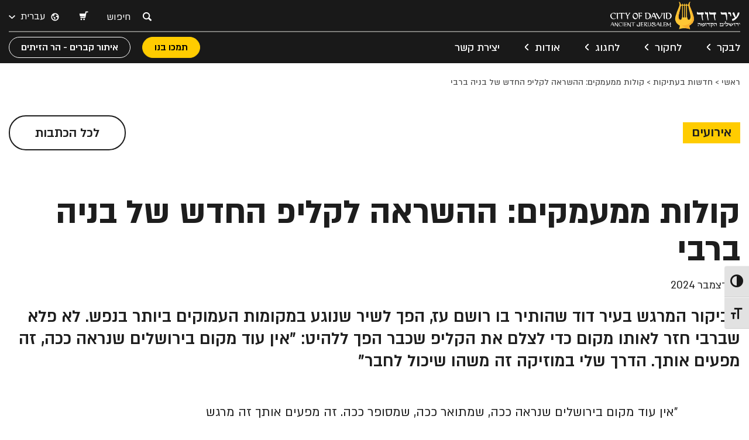

--- FILE ---
content_type: text/html; charset=UTF-8
request_url: https://cityofdavid.org.il/benaya-barabi-behind-the-scenes/
body_size: 33033
content:
<!DOCTYPE html>
<html dir="rtl" lang="he-IL">
<head>
  <meta charset="UTF-8">
  <meta http-equiv="X-UA-Compatible" content="IE=edge">
  <title>בניה ברבי מספר אודות צילומי קליפ חדש בעיר דוד - עיר דוד</title>
  <script type="application/ld+json">
  {
    "@context": "https://schema.org",
    "@type": "Organization",
    "url": "https://cityofdavid.org.il",
    "logo": "https://cityofdavid.org.il/wp-content/uploads/2022/07/5411bd4a-b587-45dc-b09e-6a62340e2318.svg"
  }
  </script>
  <meta name="viewport" content="width=device-width, initial-scale=1">
  <meta name="format-detection" content="telephone=no">
  <meta name="google-site-verification" content="XfleER4lMhwSVKhHqZ1LqLiF_yZmv7MUVDY65TeacxY" />
  
  <!-- Start cookieyes banner --> 
  <!-- <script id="cookieyes" type="text/javascript" src="https://cdn-cookieyes.com/client_data/86b984105a9ab6fde629cc6f/script.js"></script> -->
  <!-- End cookieyes banner -->

  <!-- Google Tag Manager -->
  <script>
    window.dataLayerPYS = window.dataLayerPYS || [];
    function gtag() { dataLayerPYS.push(arguments); }
    gtag('consent', 'default', {
        'ad_storage': 'denied',
        'analytics_storage': 'denied',
        'ad_user_data': 'denied',
        'ad_personalization': 'denied',
        'wait_for_update': 500
    });
  </script>
  <script>(function(w,d,s,l,i){w[l]=w[l]||[];w[l].push({'gtm.start':
  new Date().getTime(),event:'gtm.js'});var f=d.getElementsByTagName(s)[0],
  j=d.createElement(s),dl=l!='dataLayer'?'&l='+l:'';j.async=true;j.src=
  'https://www.googletagmanager.com/gtm.js?id='+i+dl;f.parentNode.insertBefore(j,f);
  })(window,document,'script','dataLayer','GTM-TSHVMF');</script>
  <!-- End Google Tag Manager -->

  <!-- analytics code defined by Simple Booking -->
  <script async src="https://www.googletagmanager.com/gtag/js?id=G-2JSTWGKXV4&l=dataLayerPYS"></script>
  <script>
    window.dataLayerPYS = window.dataLayerPYS || [];
    function gtag(){dataLayerPYS.push(arguments);}
    gtag('js', new Date());
    gtag('set', {
      'linker': {
        'accept_incoming': true,
        'domains': ['www.simplebooking.it']
      },
      'anonymize_ip': true,
      'transport_type': 'beacon'
    });
    gtag('config', 'G-2JSTWGKXV4');
  </script>
  <!-- End analytics code defined by Simple Booking -->
  
  <meta name='robots' content='index, follow, max-image-preview:large, max-snippet:-1, max-video-preview:-1' />
<link rel="alternate" hreflang="en" href="https://cityofdavid.org.il/en/video-of-benaia-barabi-eng/" />
<link rel="alternate" hreflang="he" href="https://cityofdavid.org.il/benaya-barabi-behind-the-scenes/" />
<link rel="alternate" hreflang="x-default" href="https://cityofdavid.org.il/benaya-barabi-behind-the-scenes/" />

<!-- Google Tag Manager by PYS -->
    <script data-cfasync="false" data-pagespeed-no-defer>
	    window.dataLayerPYS = window.dataLayerPYS || [];
	</script>
<!-- End Google Tag Manager by PYS -->
	<!-- This site is optimized with the Yoast SEO plugin v25.1 - https://yoast.com/wordpress/plugins/seo/ -->
	<meta name="description" content="הביקור המרגש בעיר דוד שהותיר בו רושם עז, הפך לשיר שנוגע במקומות העמוקים ביותר בנפש. לא פלא שבניה ברבי חזר כדי לצלם שם את הקליפ שכבר הפך ללהיט" />
	<link rel="canonical" href="https://cityofdavid.org.il/benaya-barabi-behind-the-scenes/" />
	<meta property="og:locale" content="he_IL" />
	<meta property="og:type" content="article" />
	<meta property="og:title" content="בניה ברבי מספר אודות צילומי קליפ חדש בעיר דוד - עיר דוד" />
	<meta property="og:description" content="הביקור המרגש בעיר דוד שהותיר בו רושם עז, הפך לשיר שנוגע במקומות העמוקים ביותר בנפש. לא פלא שבניה ברבי חזר כדי לצלם שם את הקליפ שכבר הפך ללהיט" />
	<meta property="og:url" content="https://cityofdavid.org.il/benaya-barabi-behind-the-scenes/" />
	<meta property="og:site_name" content="עיר דוד" />
	<meta property="article:publisher" content="https://www.facebook.com/cityofdavid.he/" />
	<meta property="article:published_time" content="2023-08-20T12:01:06+00:00" />
	<meta property="article:modified_time" content="2024-12-16T11:41:25+00:00" />
	<meta property="og:image" content="https://cityofdavid.org.il/wp-content/uploads/2023/08/עיצוב-ללא-שם.png" />
	<meta property="og:image:width" content="1200" />
	<meta property="og:image:height" content="600" />
	<meta property="og:image:type" content="image/png" />
	<meta name="author" content="galiawm1@gmail.com" />
	<meta name="twitter:card" content="summary_large_image" />
	<meta name="twitter:label1" content="נכתב על יד" />
	<meta name="twitter:data1" content="galiawm1@gmail.com" />
	<meta name="twitter:label2" content="זמן קריאה מוערך" />
	<meta name="twitter:data2" content="3 דקות" />
	<script type="application/ld+json" class="yoast-schema-graph">{"@context":"https://schema.org","@graph":[{"@type":"WebPage","@id":"https://cityofdavid.org.il/benaya-barabi-behind-the-scenes/","url":"https://cityofdavid.org.il/benaya-barabi-behind-the-scenes/","name":"בניה ברבי מספר אודות צילומי קליפ חדש בעיר דוד - עיר דוד","isPartOf":{"@id":"https://cityofdavid.org.il/#website"},"primaryImageOfPage":{"@id":"https://cityofdavid.org.il/benaya-barabi-behind-the-scenes/#primaryimage"},"image":{"@id":"https://cityofdavid.org.il/benaya-barabi-behind-the-scenes/#primaryimage"},"thumbnailUrl":"https://cityofdavid.org.il/wp-content/uploads/2023/08/עיצוב-ללא-שם.png","datePublished":"2023-08-20T12:01:06+00:00","dateModified":"2024-12-16T11:41:25+00:00","author":{"@id":"https://cityofdavid.org.il/#/schema/person/4e82a40ceb17d22ca20dc27cf660652f"},"description":"הביקור המרגש בעיר דוד שהותיר בו רושם עז, הפך לשיר שנוגע במקומות העמוקים ביותר בנפש. לא פלא שבניה ברבי חזר כדי לצלם שם את הקליפ שכבר הפך ללהיט","breadcrumb":{"@id":"https://cityofdavid.org.il/benaya-barabi-behind-the-scenes/#breadcrumb"},"inLanguage":"he-IL","potentialAction":[{"@type":"ReadAction","target":["https://cityofdavid.org.il/benaya-barabi-behind-the-scenes/"]}]},{"@type":"ImageObject","inLanguage":"he-IL","@id":"https://cityofdavid.org.il/benaya-barabi-behind-the-scenes/#primaryimage","url":"https://cityofdavid.org.il/wp-content/uploads/2023/08/עיצוב-ללא-שם.png","contentUrl":"https://cityofdavid.org.il/wp-content/uploads/2023/08/עיצוב-ללא-שם.png","width":1200,"height":600,"caption":"בניה ברבי. צילום: יניב נדב"},{"@type":"BreadcrumbList","@id":"https://cityofdavid.org.il/benaya-barabi-behind-the-scenes/#breadcrumb","itemListElement":[{"@type":"ListItem","position":1,"name":"ראשי","item":"https://cityofdavid.org.il/"},{"@type":"ListItem","position":2,"name":"חדשות בעתיקות","item":"https://cityofdavid.org.il/news-in-antiquities/"},{"@type":"ListItem","position":3,"name":"קולות ממעמקים: ההשראה לקליפ החדש של בניה ברבי"}]},{"@type":"WebSite","@id":"https://cityofdavid.org.il/#website","url":"https://cityofdavid.org.il/","name":"עיר דוד","description":"","potentialAction":[{"@type":"SearchAction","target":{"@type":"EntryPoint","urlTemplate":"https://cityofdavid.org.il/?s={search_term_string}"},"query-input":{"@type":"PropertyValueSpecification","valueRequired":true,"valueName":"search_term_string"}}],"inLanguage":"he-IL"},{"@type":"Person","@id":"https://cityofdavid.org.il/#/schema/person/4e82a40ceb17d22ca20dc27cf660652f","name":"galiawm1@gmail.com","url":"https://cityofdavid.org.il/author/galiawm1gmail-com/"}]}</script>
	<!-- / Yoast SEO plugin. -->


<link rel='dns-prefetch' href='//static.addtoany.com' />
<link href='https://fonts.gstatic.com' crossorigin rel='preconnect' />
<link rel="alternate" type="application/rss+xml" title="עיר דוד &laquo; פיד‏" href="https://cityofdavid.org.il/feed/" />
<link rel="alternate" type="application/rss+xml" title="עיר דוד &laquo; פיד תגובות‏" href="https://cityofdavid.org.il/comments/feed/" />
<link rel="alternate" type="application/rss+xml" title="עיר דוד &laquo; פיד תגובות של קולות ממעמקים: ההשראה לקליפ החדש של בניה ברבי" href="https://cityofdavid.org.il/benaya-barabi-behind-the-scenes/feed/" />
<link rel="alternate" title="oEmbed (JSON)" type="application/json+oembed" href="https://cityofdavid.org.il/wp-json/oembed/1.0/embed?url=https%3A%2F%2Fcityofdavid.org.il%2Fbenaya-barabi-behind-the-scenes%2F" />
<link rel="alternate" title="oEmbed (XML)" type="text/xml+oembed" href="https://cityofdavid.org.il/wp-json/oembed/1.0/embed?url=https%3A%2F%2Fcityofdavid.org.il%2Fbenaya-barabi-behind-the-scenes%2F&#038;format=xml" />
<style id='wp-img-auto-sizes-contain-inline-css' type='text/css'>
img:is([sizes=auto i],[sizes^="auto," i]){contain-intrinsic-size:3000px 1500px}
/*# sourceURL=wp-img-auto-sizes-contain-inline-css */
</style>
<style id='wp-emoji-styles-inline-css' type='text/css'>

	img.wp-smiley, img.emoji {
		display: inline !important;
		border: none !important;
		box-shadow: none !important;
		height: 1em !important;
		width: 1em !important;
		margin: 0 0.07em !important;
		vertical-align: -0.1em !important;
		background: none !important;
		padding: 0 !important;
	}
/*# sourceURL=wp-emoji-styles-inline-css */
</style>
<link rel='stylesheet' id='wp-block-library-rtl-css' href='https://cityofdavid.org.il/wp-includes/css/dist/block-library/style-rtl.min.css' type='text/css' media='all' />
<link rel='stylesheet' id='wc-blocks-style-rtl-css' href='https://cityofdavid.org.il/wp-content/plugins/woocommerce/assets/client/blocks/wc-blocks-rtl.css?ver=wc-9.8.5' type='text/css' media='all' />
<style id='global-styles-inline-css' type='text/css'>
:root{--wp--preset--aspect-ratio--square: 1;--wp--preset--aspect-ratio--4-3: 4/3;--wp--preset--aspect-ratio--3-4: 3/4;--wp--preset--aspect-ratio--3-2: 3/2;--wp--preset--aspect-ratio--2-3: 2/3;--wp--preset--aspect-ratio--16-9: 16/9;--wp--preset--aspect-ratio--9-16: 9/16;--wp--preset--color--black: #000000;--wp--preset--color--cyan-bluish-gray: #abb8c3;--wp--preset--color--white: #ffffff;--wp--preset--color--pale-pink: #f78da7;--wp--preset--color--vivid-red: #cf2e2e;--wp--preset--color--luminous-vivid-orange: #ff6900;--wp--preset--color--luminous-vivid-amber: #fcb900;--wp--preset--color--light-green-cyan: #7bdcb5;--wp--preset--color--vivid-green-cyan: #00d084;--wp--preset--color--pale-cyan-blue: #8ed1fc;--wp--preset--color--vivid-cyan-blue: #0693e3;--wp--preset--color--vivid-purple: #9b51e0;--wp--preset--gradient--vivid-cyan-blue-to-vivid-purple: linear-gradient(135deg,rgb(6,147,227) 0%,rgb(155,81,224) 100%);--wp--preset--gradient--light-green-cyan-to-vivid-green-cyan: linear-gradient(135deg,rgb(122,220,180) 0%,rgb(0,208,130) 100%);--wp--preset--gradient--luminous-vivid-amber-to-luminous-vivid-orange: linear-gradient(135deg,rgb(252,185,0) 0%,rgb(255,105,0) 100%);--wp--preset--gradient--luminous-vivid-orange-to-vivid-red: linear-gradient(135deg,rgb(255,105,0) 0%,rgb(207,46,46) 100%);--wp--preset--gradient--very-light-gray-to-cyan-bluish-gray: linear-gradient(135deg,rgb(238,238,238) 0%,rgb(169,184,195) 100%);--wp--preset--gradient--cool-to-warm-spectrum: linear-gradient(135deg,rgb(74,234,220) 0%,rgb(151,120,209) 20%,rgb(207,42,186) 40%,rgb(238,44,130) 60%,rgb(251,105,98) 80%,rgb(254,248,76) 100%);--wp--preset--gradient--blush-light-purple: linear-gradient(135deg,rgb(255,206,236) 0%,rgb(152,150,240) 100%);--wp--preset--gradient--blush-bordeaux: linear-gradient(135deg,rgb(254,205,165) 0%,rgb(254,45,45) 50%,rgb(107,0,62) 100%);--wp--preset--gradient--luminous-dusk: linear-gradient(135deg,rgb(255,203,112) 0%,rgb(199,81,192) 50%,rgb(65,88,208) 100%);--wp--preset--gradient--pale-ocean: linear-gradient(135deg,rgb(255,245,203) 0%,rgb(182,227,212) 50%,rgb(51,167,181) 100%);--wp--preset--gradient--electric-grass: linear-gradient(135deg,rgb(202,248,128) 0%,rgb(113,206,126) 100%);--wp--preset--gradient--midnight: linear-gradient(135deg,rgb(2,3,129) 0%,rgb(40,116,252) 100%);--wp--preset--font-size--small: 13px;--wp--preset--font-size--medium: 20px;--wp--preset--font-size--large: 36px;--wp--preset--font-size--x-large: 42px;--wp--preset--spacing--20: 0.44rem;--wp--preset--spacing--30: 0.67rem;--wp--preset--spacing--40: 1rem;--wp--preset--spacing--50: 1.5rem;--wp--preset--spacing--60: 2.25rem;--wp--preset--spacing--70: 3.38rem;--wp--preset--spacing--80: 5.06rem;--wp--preset--shadow--natural: 6px 6px 9px rgba(0, 0, 0, 0.2);--wp--preset--shadow--deep: 12px 12px 50px rgba(0, 0, 0, 0.4);--wp--preset--shadow--sharp: 6px 6px 0px rgba(0, 0, 0, 0.2);--wp--preset--shadow--outlined: 6px 6px 0px -3px rgb(255, 255, 255), 6px 6px rgb(0, 0, 0);--wp--preset--shadow--crisp: 6px 6px 0px rgb(0, 0, 0);}:where(.is-layout-flex){gap: 0.5em;}:where(.is-layout-grid){gap: 0.5em;}body .is-layout-flex{display: flex;}.is-layout-flex{flex-wrap: wrap;align-items: center;}.is-layout-flex > :is(*, div){margin: 0;}body .is-layout-grid{display: grid;}.is-layout-grid > :is(*, div){margin: 0;}:where(.wp-block-columns.is-layout-flex){gap: 2em;}:where(.wp-block-columns.is-layout-grid){gap: 2em;}:where(.wp-block-post-template.is-layout-flex){gap: 1.25em;}:where(.wp-block-post-template.is-layout-grid){gap: 1.25em;}.has-black-color{color: var(--wp--preset--color--black) !important;}.has-cyan-bluish-gray-color{color: var(--wp--preset--color--cyan-bluish-gray) !important;}.has-white-color{color: var(--wp--preset--color--white) !important;}.has-pale-pink-color{color: var(--wp--preset--color--pale-pink) !important;}.has-vivid-red-color{color: var(--wp--preset--color--vivid-red) !important;}.has-luminous-vivid-orange-color{color: var(--wp--preset--color--luminous-vivid-orange) !important;}.has-luminous-vivid-amber-color{color: var(--wp--preset--color--luminous-vivid-amber) !important;}.has-light-green-cyan-color{color: var(--wp--preset--color--light-green-cyan) !important;}.has-vivid-green-cyan-color{color: var(--wp--preset--color--vivid-green-cyan) !important;}.has-pale-cyan-blue-color{color: var(--wp--preset--color--pale-cyan-blue) !important;}.has-vivid-cyan-blue-color{color: var(--wp--preset--color--vivid-cyan-blue) !important;}.has-vivid-purple-color{color: var(--wp--preset--color--vivid-purple) !important;}.has-black-background-color{background-color: var(--wp--preset--color--black) !important;}.has-cyan-bluish-gray-background-color{background-color: var(--wp--preset--color--cyan-bluish-gray) !important;}.has-white-background-color{background-color: var(--wp--preset--color--white) !important;}.has-pale-pink-background-color{background-color: var(--wp--preset--color--pale-pink) !important;}.has-vivid-red-background-color{background-color: var(--wp--preset--color--vivid-red) !important;}.has-luminous-vivid-orange-background-color{background-color: var(--wp--preset--color--luminous-vivid-orange) !important;}.has-luminous-vivid-amber-background-color{background-color: var(--wp--preset--color--luminous-vivid-amber) !important;}.has-light-green-cyan-background-color{background-color: var(--wp--preset--color--light-green-cyan) !important;}.has-vivid-green-cyan-background-color{background-color: var(--wp--preset--color--vivid-green-cyan) !important;}.has-pale-cyan-blue-background-color{background-color: var(--wp--preset--color--pale-cyan-blue) !important;}.has-vivid-cyan-blue-background-color{background-color: var(--wp--preset--color--vivid-cyan-blue) !important;}.has-vivid-purple-background-color{background-color: var(--wp--preset--color--vivid-purple) !important;}.has-black-border-color{border-color: var(--wp--preset--color--black) !important;}.has-cyan-bluish-gray-border-color{border-color: var(--wp--preset--color--cyan-bluish-gray) !important;}.has-white-border-color{border-color: var(--wp--preset--color--white) !important;}.has-pale-pink-border-color{border-color: var(--wp--preset--color--pale-pink) !important;}.has-vivid-red-border-color{border-color: var(--wp--preset--color--vivid-red) !important;}.has-luminous-vivid-orange-border-color{border-color: var(--wp--preset--color--luminous-vivid-orange) !important;}.has-luminous-vivid-amber-border-color{border-color: var(--wp--preset--color--luminous-vivid-amber) !important;}.has-light-green-cyan-border-color{border-color: var(--wp--preset--color--light-green-cyan) !important;}.has-vivid-green-cyan-border-color{border-color: var(--wp--preset--color--vivid-green-cyan) !important;}.has-pale-cyan-blue-border-color{border-color: var(--wp--preset--color--pale-cyan-blue) !important;}.has-vivid-cyan-blue-border-color{border-color: var(--wp--preset--color--vivid-cyan-blue) !important;}.has-vivid-purple-border-color{border-color: var(--wp--preset--color--vivid-purple) !important;}.has-vivid-cyan-blue-to-vivid-purple-gradient-background{background: var(--wp--preset--gradient--vivid-cyan-blue-to-vivid-purple) !important;}.has-light-green-cyan-to-vivid-green-cyan-gradient-background{background: var(--wp--preset--gradient--light-green-cyan-to-vivid-green-cyan) !important;}.has-luminous-vivid-amber-to-luminous-vivid-orange-gradient-background{background: var(--wp--preset--gradient--luminous-vivid-amber-to-luminous-vivid-orange) !important;}.has-luminous-vivid-orange-to-vivid-red-gradient-background{background: var(--wp--preset--gradient--luminous-vivid-orange-to-vivid-red) !important;}.has-very-light-gray-to-cyan-bluish-gray-gradient-background{background: var(--wp--preset--gradient--very-light-gray-to-cyan-bluish-gray) !important;}.has-cool-to-warm-spectrum-gradient-background{background: var(--wp--preset--gradient--cool-to-warm-spectrum) !important;}.has-blush-light-purple-gradient-background{background: var(--wp--preset--gradient--blush-light-purple) !important;}.has-blush-bordeaux-gradient-background{background: var(--wp--preset--gradient--blush-bordeaux) !important;}.has-luminous-dusk-gradient-background{background: var(--wp--preset--gradient--luminous-dusk) !important;}.has-pale-ocean-gradient-background{background: var(--wp--preset--gradient--pale-ocean) !important;}.has-electric-grass-gradient-background{background: var(--wp--preset--gradient--electric-grass) !important;}.has-midnight-gradient-background{background: var(--wp--preset--gradient--midnight) !important;}.has-small-font-size{font-size: var(--wp--preset--font-size--small) !important;}.has-medium-font-size{font-size: var(--wp--preset--font-size--medium) !important;}.has-large-font-size{font-size: var(--wp--preset--font-size--large) !important;}.has-x-large-font-size{font-size: var(--wp--preset--font-size--x-large) !important;}
/*# sourceURL=global-styles-inline-css */
</style>

<style id='classic-theme-styles-inline-css' type='text/css'>
/*! This file is auto-generated */
.wp-block-button__link{color:#fff;background-color:#32373c;border-radius:9999px;box-shadow:none;text-decoration:none;padding:calc(.667em + 2px) calc(1.333em + 2px);font-size:1.125em}.wp-block-file__button{background:#32373c;color:#fff;text-decoration:none}
/*# sourceURL=/wp-includes/css/classic-themes.min.css */
</style>
<link rel='stylesheet' id='mfcf7_zl_button_style-css' href='https://cityofdavid.org.il/wp-content/plugins/multiline-files-for-contact-form-7/css/style.css?12' type='text/css' media='all' />
<link rel='stylesheet' id='sb-widget-pickmeup-css' href='https://cityofdavid.org.il/wp-content/plugins/sb-widget-cityofdavid/public/css/pickmeup.min.css?ver=1.0.45' type='text/css' media='all' />
<link rel='stylesheet' id='sb-widget-style-css' href='https://cityofdavid.org.il/wp-content/plugins/sb-widget-cityofdavid/public/css/style.css?ver=1.0.45' type='text/css' media='all' />
<link rel='stylesheet' id='woocommerce-layout-rtl-css' href='https://cityofdavid.org.il/wp-content/plugins/woocommerce/assets/css/woocommerce-layout-rtl.css?ver=9.8.5' type='text/css' media='all' />
<link rel='stylesheet' id='woocommerce-smallscreen-rtl-css' href='https://cityofdavid.org.il/wp-content/plugins/woocommerce/assets/css/woocommerce-smallscreen-rtl.css?ver=9.8.5' type='text/css' media='only screen and (max-width: 768px)' />
<link rel='stylesheet' id='woocommerce-general-rtl-css' href='https://cityofdavid.org.il/wp-content/plugins/woocommerce/assets/css/woocommerce-rtl.css?ver=9.8.5' type='text/css' media='all' />
<style id='woocommerce-inline-inline-css' type='text/css'>
.woocommerce form .form-row .required { visibility: visible; }
/*# sourceURL=woocommerce-inline-inline-css */
</style>
<link rel='stylesheet' id='ui-font-css' href='https://cityofdavid.org.il/wp-content/plugins/wp-accessibility/toolbar/fonts/css/a11y-toolbar.css?ver=2.1.17' type='text/css' media='all' />
<link rel='stylesheet' id='ui-a11y-css' href='https://cityofdavid.org.il/wp-content/plugins/wp-accessibility/toolbar/css/a11y.css?ver=2.1.17' type='text/css' media='all' />
<link rel='stylesheet' id='ui-fontsize.css-css' href='https://cityofdavid.org.il/wp-content/plugins/wp-accessibility/toolbar/css/a11y-fontsize.css?ver=2.1.17' type='text/css' media='all' />
<style id='ui-fontsize.css-inline-css' type='text/css'>
html { --wpa-font-size: clamp( 24px, 1.5rem, 36px ); --wpa-h1-size : clamp( 48px, 3rem, 72px ); --wpa-h2-size : clamp( 40px, 2.5rem, 60px ); --wpa-h3-size : clamp( 32px, 2rem, 48px ); --wpa-h4-size : clamp( 28px, 1.75rem, 42px ); --wpa-sub-list-size: 1.1em; --wpa-sub-sub-list-size: 1em; } 
/*# sourceURL=ui-fontsize.css-inline-css */
</style>
<link rel='stylesheet' id='wpa-style-css' href='https://cityofdavid.org.il/wp-content/plugins/wp-accessibility/css/wpa-style.css?ver=2.1.17' type='text/css' media='all' />
<style id='wpa-style-inline-css' type='text/css'>
:root { --admin-bar-top : 7px; }
/*# sourceURL=wpa-style-inline-css */
</style>
<link rel='stylesheet' id='contact-form-7-css' href='https://cityofdavid.org.il/wp-content/plugins/contact-form-7/includes/css/styles.css?ver=6.0.6' type='text/css' media='all' />
<link rel='stylesheet' id='wpcf7-redirect-script-frontend-css' href='https://cityofdavid.org.il/wp-content/plugins/wpcf7-redirect/build/assets/frontend-script.css?ver=a0c286e30e803dfa8dc4' type='text/css' media='all' />
<link rel='stylesheet' id='wpml-legacy-dropdown-click-0-css' href='https://cityofdavid.org.il/wp-content/plugins/sitepress-multilingual-cms/templates/language-switchers/legacy-dropdown-click/style.min.css?ver=1' type='text/css' media='all' />
<link rel='stylesheet' id='brands-styles-css' href='https://cityofdavid.org.il/wp-content/plugins/woocommerce/assets/css/brands.css?ver=9.8.5' type='text/css' media='all' />
<link rel='stylesheet' id='style-css' href='https://cityofdavid.org.il/wp-content/themes/cod/style.css?ver=1.338' type='text/css' media='all' />
<link rel='stylesheet' id='bootstrap_css-css' href='https://cityofdavid.org.il/wp-content/themes/cod/assets/css/bootstrap.min.css?ver=1.338' type='text/css' media='all' />
<link rel='stylesheet' id='bootstrap_rtl-css' href='https://cityofdavid.org.il/wp-content/themes/cod/assets/css/bootstrap-rtl.min.css?ver=1.338' type='text/css' media='all' />
<link rel='stylesheet' id='bootstrap_datepicker-css' href='https://cityofdavid.org.il/wp-content/themes/cod/assets/css/bootstrap-datepicker3.min.css?ver=1.338' type='text/css' media='all' />
<link rel='stylesheet' id='daterangepicker-css' href='https://cityofdavid.org.il/wp-content/themes/cod/assets/css/daterangepicker.css?ver=1.338' type='text/css' media='all' />
<link rel='stylesheet' id='select2-css' href='https://cityofdavid.org.il/wp-content/plugins/woocommerce/assets/css/select2.css?ver=9.8.5' type='text/css' media='all' />
<link rel='stylesheet' id='fancybox3-css' href='https://cityofdavid.org.il/wp-content/themes/cod/assets/css/jquery.fancybox.min.css?ver=1.338' type='text/css' media='all' />
<link rel='stylesheet' id='slick-css' href='https://cityofdavid.org.il/wp-content/themes/cod/assets/slick/slick.css?ver=1.338' type='text/css' media='all' />
<link rel='stylesheet' id='main-css' href='https://cityofdavid.org.il/wp-content/themes/cod/assets/css/main.css?ver=1.338' type='text/css' media='all' />
<link rel='stylesheet' id='main-2-css' href='https://cityofdavid.org.il/wp-content/themes/cod/assets/css/main-2.css?ver=1768968046' type='text/css' media='all' />
<link rel='stylesheet' id='megalim-css' href='https://cityofdavid.org.il/wp-content/themes/cod/assets/css/megalim.css?ver=1768968046' type='text/css' media='all' />
<link rel='stylesheet' id='accessibility-css' href='https://cityofdavid.org.il/wp-content/themes/cod/assets/css/accessibility.css?ver=1768968046' type='text/css' media='all' />
<link rel='stylesheet' id='js_composer_front-css' href='https://cityofdavid.org.il/wp-content/plugins/js_composer/assets/css/js_composer.min.css?ver=8.4.1' type='text/css' media='all' />
<link rel='stylesheet' id='addtoany-css' href='https://cityofdavid.org.il/wp-content/plugins/add-to-any/addtoany.min.css?ver=1.16' type='text/css' media='all' />
<script type="text/javascript" id="wpml-cookie-js-extra">
/* <![CDATA[ */
var wpml_cookies = {"wp-wpml_current_language":{"value":"he","expires":1,"path":"/"}};
var wpml_cookies = {"wp-wpml_current_language":{"value":"he","expires":1,"path":"/"}};
//# sourceURL=wpml-cookie-js-extra
/* ]]> */
</script>
<script type="text/javascript" src="https://cityofdavid.org.il/wp-content/plugins/sitepress-multilingual-cms/res/js/cookies/language-cookie.js?ver=474000" id="wpml-cookie-js" defer="defer" data-wp-strategy="defer"></script>
<script type="text/javascript" id="addtoany-core-js-before">
/* <![CDATA[ */
window.a2a_config=window.a2a_config||{};a2a_config.callbacks=[];a2a_config.overlays=[];a2a_config.templates={};a2a_localize = {
	Share: "Share",
	Save: "Save",
	Subscribe: "Subscribe",
	Email: "Email",
	Bookmark: "Bookmark",
	ShowAll: "Show all",
	ShowLess: "Show less",
	FindServices: "Find service(s)",
	FindAnyServiceToAddTo: "Instantly find any service to add to",
	PoweredBy: "Powered by",
	ShareViaEmail: "Share via email",
	SubscribeViaEmail: "Subscribe via email",
	BookmarkInYourBrowser: "Bookmark in your browser",
	BookmarkInstructions: "Press Ctrl+D or \u2318+D to bookmark this page",
	AddToYourFavorites: "Add to your favorites",
	SendFromWebOrProgram: "Send from any email address or email program",
	EmailProgram: "Email program",
	More: "More&#8230;",
	ThanksForSharing: "Thanks for sharing!",
	ThanksForFollowing: "Thanks for following!"
};


//# sourceURL=addtoany-core-js-before
/* ]]> */
</script>
<script type="text/javascript" defer src="https://static.addtoany.com/menu/page.js" id="addtoany-core-js"></script>
<script type="text/javascript" id="jquery-core-js-extra">
/* <![CDATA[ */
var pysFacebookRest = {"restApiUrl":"https://cityofdavid.org.il/wp-json/pys-facebook/v1/event","debug":"1"};
//# sourceURL=jquery-core-js-extra
/* ]]> */
</script>
<script type="text/javascript" src="https://cityofdavid.org.il/wp-includes/js/jquery/jquery.min.js?ver=3.7.1" id="jquery-core-js"></script>
<script type="text/javascript" src="https://cityofdavid.org.il/wp-includes/js/jquery/jquery-migrate.min.js?ver=3.4.1" id="jquery-migrate-js"></script>
<script type="text/javascript" defer src="https://cityofdavid.org.il/wp-content/plugins/add-to-any/addtoany.min.js?ver=1.1" id="addtoany-jquery-js"></script>
<script type="text/javascript" src="https://cityofdavid.org.il/wp-content/plugins/multiline-files-for-contact-form-7/js/zl-multine-files.js" id="mfcf7_zl_multiline_files_script-js"></script>
<script type="text/javascript" src="https://cityofdavid.org.il/wp-content/plugins/sb-widget-cityofdavid/public/js/pickmeup.js?ver=1.0.45" id="sb-widget-pickmeup-js"></script>
<script type="text/javascript" id="sb-widget-script-js-extra">
/* <![CDATA[ */
var sb_holidays_dates = {"dates":{"2025-02-13":{"name_he":"\u05d8\"\u05d5 \u05d1\u05e9\u05d1\u05d8","name_en":"Tu Bishvat","end":1739397601,"start":1739397600,"time":1739397600,"date":"2025-02-13","month":"2","year":"2025","day":"13"},"2025-03-13":{"name_he":"\u05ea\u05e2\u05e0\u05d9\u05ea \u05d0\u05e1\u05ea\u05e8","name_en":"Ta'anit Ester","end":1741816801,"start":1741816800,"time":1741816800,"date":"2025-03-13","month":"3","year":"2025","day":"13"},"2025-03-14":{"name_he":"\u05e4\u05d5\u05e8\u05d9\u05dd","name_en":"Purim","end":1741903201,"start":1741903200,"time":1741903200,"date":"2025-03-14","month":"3","year":"2025","day":"14"},"2025-03-15":{"name_he":"\u05e9\u05d5\u05e9\u05df \u05e4\u05d5\u05e8\u05d9\u05dd","name_en":"Shushan Purim","end":1741989601,"start":1741989600,"time":1741989600,"date":"2025-03-15","month":"3","year":"2025","day":"15"},"2025-03-16":{"name_he":"\u05e9\u05d5\u05e9\u05df \u05e4\u05d5\u05e8\u05d9\u05dd (\u05de\u05e9\u05d5\u05dc\u05e9)","name_en":"Purim Meshulash","end":1742076001,"start":1742076000,"time":1742076000,"date":"2025-03-16","month":"3","year":"2025","day":"16"},"2025-04-12":{"name_he":"\u05e2\u05e8\u05d1 \u05e4\u05e1\u05d7","name_en":"Passover Eve","end":1744405201,"start":1744405200,"time":1744405200,"date":"2025-04-12","month":"4","year":"2025","day":"12"},"2025-04-13":{"name_he":"\u05e4\u05e1\u05d7","name_en":"Passover","end":1744491601,"start":1744491600,"time":1744491600,"date":"2025-04-13","month":"4","year":"2025","day":"13"},"2025-04-14":{"name_he":"\u05d7\u05d5\u05dc \u05d4\u05de\u05d5\u05e2\u05d3 \u05e4\u05e1\u05d7","name_en":"Hol Hamoed Passover","end":1744837201,"start":1744578000,"time":1744578000,"date":"2025-04-14","month":"4","year":"2025","day":"14"},"2025-04-15":{"name_he":"\u05d7\u05d5\u05dc \u05d4\u05de\u05d5\u05e2\u05d3 \u05e4\u05e1\u05d7","name_en":"Hol Hamoed Passover","end":1744837201,"start":1744578000,"time":1744664400,"date":"2025-04-15","month":"4","year":"2025","day":"15"},"2025-04-16":{"name_he":"\u05d7\u05d5\u05dc \u05d4\u05de\u05d5\u05e2\u05d3 \u05e4\u05e1\u05d7","name_en":"Hol Hamoed Passover","end":1744837201,"start":1744578000,"time":1744750800,"date":"2025-04-16","month":"4","year":"2025","day":"16"},"2025-04-17":{"name_he":"\u05d7\u05d5\u05dc \u05d4\u05de\u05d5\u05e2\u05d3 \u05e4\u05e1\u05d7","name_en":"Hol Hamoed Passover","end":1744837201,"start":1744578000,"time":1744837200,"date":"2025-04-17","month":"4","year":"2025","day":"17"},"2025-04-18":{"name_he":"\u05e2\u05e8\u05d1 \u05d7\u05d2 \u05e9\u05e0\u05d9 \u05e9\u05dc \u05e4\u05e1\u05d7","name_en":"Passover 2nd holiday eve","end":1744923601,"start":1744923600,"time":1744923600,"date":"2025-04-18","month":"4","year":"2025","day":"18"},"2024-04-19":{"name_he":"\u05d7\u05d2 \u05e9\u05e0\u05d9 \u05e9\u05dc \u05e4\u05e1\u05d7","name_en":"Passover 2nd holiday","end":1713474001,"start":1713474000,"time":1713474000,"date":"2024-04-19","month":"4","year":"2024","day":"19"},"2025-04-24":{"name_he":"\u05d9\u05d5\u05dd \u05d4\u05e9\u05d5\u05d0\u05d4 \u05d5\u05d4\u05d2\u05d1\u05d5\u05e8\u05d4","name_en":"Holocaust Remembrance Day","end":1745442001,"start":1745442000,"time":1745442000,"date":"2025-04-24","month":"4","year":"2025","day":"24"},"2025-04-30":{"name_he":"\u05e2\u05e8\u05d1 \u05d9\u05d5\u05dd \u05d4\u05d6\u05d9\u05db\u05e8\u05d5\u05df","name_en":"Erev Yom Hazikaron","end":1745960401,"start":1745960400,"time":1745960400,"date":"2025-04-30","month":"4","year":"2025","day":"30"},"2025-05-01":{"name_he":"\u05d9\u05d5\u05dd \u05d4\u05d6\u05d9\u05db\u05e8\u05d5\u05df","name_en":"Yom Hazikaron","end":1746046801,"start":1746046800,"time":1746046800,"date":"2025-05-01","month":"5","year":"2025","day":"1"},"2025-05-02":{"name_he":"\u05d9\u05d5\u05dd \u05d4\u05e2\u05e6\u05de\u05d0\u05d5\u05ea","name_en":"Yom HaAtzma\u2019ut","end":1746133201,"start":1746133200,"time":1746133200,"date":"2025-05-02","month":"5","year":"2025","day":"2"},"2025-05-15":{"name_he":"\u05dc\"\u05d2-\u05d1\u05e2\u05d5\u05de\u05e8","name_en":"Lag BaOmer","end":1747342801,"start":1747256400,"time":1747256400,"date":"2025-05-15","month":"5","year":"2025","day":"15"},"2025-05-16":{"name_he":"\u05dc\"\u05d2-\u05d1\u05e2\u05d5\u05de\u05e8","name_en":"Lag BaOmer","end":1747342801,"start":1747256400,"time":1747342800,"date":"2025-05-16","month":"5","year":"2025","day":"16"},"2025-05-26":{"name_he":"\u05d9\u05d5\u05dd \u05d9\u05e8\u05d5\u05e9\u05dc\u05d9\u05dd","name_en":"Jerusalem Day","end":1748206801,"start":1748206800,"time":1748206800,"date":"2025-05-26","month":"5","year":"2025","day":"26"},"2025-06-01":{"name_he":"\u05e2\u05e8\u05d1 \u05e9\u05d1\u05d5\u05e2\u05d5\u05ea","name_en":"Shavuot eve","end":1748725201,"start":1748725200,"time":1748725200,"date":"2025-06-01","month":"6","year":"2025","day":"1"},"2025-06-02":{"name_he":"\u05e9\u05d1\u05d5\u05e2\u05d5\u05ea","name_en":"Shavuot","end":1748811601,"start":1748811600,"time":1748811600,"date":"2025-06-02","month":"6","year":"2025","day":"2"},"2025-08-02":{"name_he":"\u05e2\u05e8\u05d1 \u05ea\u05e9\u05e2\u05d4 \u05d1\u05d0\u05d1","name_en":"Erev Tish'a B'Av","end":1754082001,"start":1754082000,"time":1754082000,"date":"2025-08-02","month":"8","year":"2025","day":"2"},"2025-08-03":{"name_he":"\u05ea\u05e9\u05e2\u05d4 \u05d1\u05d0\u05d1","name_en":"Tish'a B'Av","end":1754168401,"start":1754168400,"time":1754168400,"date":"2025-08-03","month":"8","year":"2025","day":"3"},"2025-09-22":{"name_he":"\u05e2\u05e8\u05d1 \u05e8\u05d0\u05e9 \u05d4\u05e9\u05e0\u05d4","name_en":"Erev Rosh HaShana","end":1758488401,"start":1758488400,"time":1758488400,"date":"2025-09-22","month":"9","year":"2025","day":"22"},"2025-09-23":{"name_he":"\u05e8\u05d0\u05e9 \u05d4\u05e9\u05e0\u05d4","name_en":"Rosh HaShana","end":1758661201,"start":1758574800,"time":1758574800,"date":"2025-09-23","month":"9","year":"2025","day":"23"},"2025-09-24":{"name_he":"\u05e8\u05d0\u05e9 \u05d4\u05e9\u05e0\u05d4","name_en":"Rosh HaShana","end":1758661201,"start":1758574800,"time":1758661200,"date":"2025-09-24","month":"9","year":"2025","day":"24"},"2025-10-01":{"name_he":"\u05e2\u05e8\u05d1 \u05d9\u05d5\u05dd \u05db\u05d9\u05e4\u05d5\u05e8","name_en":"Yom Kippur","end":1759266001,"start":1759266000,"time":1759266000,"date":"2025-10-01","month":"10","year":"2025","day":"1"},"2025-10-02":{"name_he":"\u05d9\u05d5\u05dd \u05db\u05d9\u05e4\u05d5\u05e8","name_en":"Yom Kippur","end":1759352401,"start":1759352400,"time":1759352400,"date":"2025-10-02","month":"10","year":"2025","day":"2"},"2025-10-06":{"name_he":"\u05e2\u05e8\u05d1 \u05e1\u05d5\u05db\u05d5\u05ea","name_en":"Sukkot eve","end":1759698001,"start":1759698000,"time":1759698000,"date":"2025-10-06","month":"10","year":"2025","day":"6"},"2025-10-07":{"name_he":"\u05e1\u05d5\u05db\u05d5\u05ea","name_en":"Sukkot","end":1759784401,"start":1759784400,"time":1759784400,"date":"2025-10-07","month":"10","year":"2025","day":"7"},"2025-10-08":{"name_he":"\u05d7\u05d5\u05dc \u05d4\u05de\u05d5\u05e2\u05d3 \u05e1\u05d5\u05db\u05d5\u05ea","name_en":"Hol Hamoed Sukkot","end":1760216401,"start":1759870800,"time":1759870800,"date":"2025-10-08","month":"10","year":"2025","day":"8"},"2025-10-09":{"name_he":"\u05d7\u05d5\u05dc \u05d4\u05de\u05d5\u05e2\u05d3 \u05e1\u05d5\u05db\u05d5\u05ea","name_en":"Hol Hamoed Sukkot","end":1760216401,"start":1759870800,"time":1759957200,"date":"2025-10-09","month":"10","year":"2025","day":"9"},"2025-10-10":{"name_he":"\u05d7\u05d5\u05dc \u05d4\u05de\u05d5\u05e2\u05d3 \u05e1\u05d5\u05db\u05d5\u05ea","name_en":"Hol Hamoed Sukkot","end":1760216401,"start":1759870800,"time":1760043600,"date":"2025-10-10","month":"10","year":"2025","day":"10"},"2025-10-11":{"name_he":"\u05d7\u05d5\u05dc \u05d4\u05de\u05d5\u05e2\u05d3 \u05e1\u05d5\u05db\u05d5\u05ea","name_en":"Hol Hamoed Sukkot","end":1760216401,"start":1759870800,"time":1760130000,"date":"2025-10-11","month":"10","year":"2025","day":"11"},"2025-10-12":{"name_he":"\u05d7\u05d5\u05dc \u05d4\u05de\u05d5\u05e2\u05d3 \u05e1\u05d5\u05db\u05d5\u05ea","name_en":"Hol Hamoed Sukkot","end":1760216401,"start":1759870800,"time":1760216400,"date":"2025-10-12","month":"10","year":"2025","day":"12"},"2025-10-13":{"name_he":"\u05e2\u05e8\u05d1 \u05e9\u05de\u05d7\u05ea \u05ea\u05d5\u05e8\u05d4","name_en":"Simchat Tora eve","end":1760302801,"start":1760302800,"time":1760302800,"date":"2025-10-13","month":"10","year":"2025","day":"13"},"2025-10-14":{"name_he":"\u05e9\u05de\u05d7\u05ea \u05ea\u05d5\u05e8\u05d4 ","name_en":"Simchat Tora","end":1760389201,"start":1760389200,"time":1760389200,"date":"2025-10-14","month":"10","year":"2025","day":"14"},"2025-12-14":{"name_he":"\u05e2\u05e8\u05d1 \u05d7\u05e0\u05d5\u05db\u05d4 - \u05e0\u05e8 \u05e8\u05d0\u05e9\u05d5\u05df","name_en":"Hanukkah eve","end":1765663201,"start":1765663200,"time":1765663200,"date":"2025-12-14","month":"12","year":"2025","day":"14"},"2025-12-15":{"name_he":"\u05d7\u05e0\u05d5\u05db\u05d4","name_en":"Hanukkah","end":1766354401,"start":1765749600,"time":1765749600,"date":"2025-12-15","month":"12","year":"2025","day":"15"},"2025-12-16":{"name_he":"\u05d7\u05e0\u05d5\u05db\u05d4","name_en":"Hanukkah","end":1766354401,"start":1765749600,"time":1765836000,"date":"2025-12-16","month":"12","year":"2025","day":"16"},"2025-12-17":{"name_he":"\u05d7\u05e0\u05d5\u05db\u05d4","name_en":"Hanukkah","end":1766354401,"start":1765749600,"time":1765922400,"date":"2025-12-17","month":"12","year":"2025","day":"17"},"2025-12-18":{"name_he":"\u05d7\u05e0\u05d5\u05db\u05d4","name_en":"Hanukkah","end":1766354401,"start":1765749600,"time":1766008800,"date":"2025-12-18","month":"12","year":"2025","day":"18"},"2025-12-19":{"name_he":"\u05d7\u05e0\u05d5\u05db\u05d4","name_en":"Hanukkah","end":1766354401,"start":1765749600,"time":1766095200,"date":"2025-12-19","month":"12","year":"2025","day":"19"},"2025-12-20":{"name_he":"\u05d7\u05e0\u05d5\u05db\u05d4","name_en":"Hanukkah","end":1766354401,"start":1765749600,"time":1766181600,"date":"2025-12-20","month":"12","year":"2025","day":"20"},"2025-12-21":{"name_he":"\u05d7\u05e0\u05d5\u05db\u05d4","name_en":"Hanukkah","end":1766354401,"start":1765749600,"time":1766268000,"date":"2025-12-21","month":"12","year":"2025","day":"21"},"2025-12-22":{"name_he":"\u05d7\u05e0\u05d5\u05db\u05d4","name_en":"Hanukkah","end":1766354401,"start":1765749600,"time":1766354400,"date":"2025-12-22","month":"12","year":"2025","day":"22"},"2026-02-02":{"name_he":"\u05d8\"\u05d5 \u05d1\u05e9\u05d1\u05d8","name_en":"Tu Bishvat","end":1769983201,"start":1769983200,"time":1769983200,"date":"2026-02-02","month":"2","year":"2026","day":"2"},"2026-03-02":{"name_he":"\u05ea\u05e2\u05e0\u05d9\u05ea \u05d0\u05e1\u05ea\u05e8","name_en":"Ta'anit Ester","end":1772402401,"start":1772402400,"time":1772402400,"date":"2026-03-02","month":"3","year":"2026","day":"2"},"2026-03-03":{"name_he":"\u05e4\u05d5\u05e8\u05d9\u05dd","name_en":"Purim","end":1772488801,"start":1772488800,"time":1772488800,"date":"2026-03-03","month":"3","year":"2026","day":"3"},"2026-03-04":{"name_he":"\u05e9\u05d5\u05e9\u05df \u05e4\u05d5\u05e8\u05d9\u05dd","name_en":"Shushan Purim","end":1772575201,"start":1772575200,"time":1772575200,"date":"2026-03-04","month":"3","year":"2026","day":"4"},"2026-04-01":{"name_he":"\u05e2\u05e8\u05d1 \u05e4\u05e1\u05d7","name_en":"Passover Eve","end":1774990801,"start":1774990800,"time":1774990800,"date":"2026-04-01","month":"4","year":"2026","day":"1"},"2026-04-02":{"name_he":"\u05e4\u05e1\u05d7","name_en":"Passover","end":1775077201,"start":1775077200,"time":1775077200,"date":"2026-04-02","month":"4","year":"2026","day":"2"},"2026-04-03":{"name_he":"\u05d7\u05d5\u05dc \u05d4\u05de\u05d5\u05e2\u05d3 \u05e4\u05e1\u05d7","name_en":"Hol Hamoed Passover","end":1775422801,"start":1775163600,"time":1775163600,"date":"2026-04-03","month":"4","year":"2026","day":"3"},"2026-04-04":{"name_he":"\u05d7\u05d5\u05dc \u05d4\u05de\u05d5\u05e2\u05d3 \u05e4\u05e1\u05d7","name_en":"Hol Hamoed Passover","end":1775422801,"start":1775163600,"time":1775250000,"date":"2026-04-04","month":"4","year":"2026","day":"4"},"2026-04-05":{"name_he":"\u05d7\u05d5\u05dc \u05d4\u05de\u05d5\u05e2\u05d3 \u05e4\u05e1\u05d7","name_en":"Hol Hamoed Passover","end":1775422801,"start":1775163600,"time":1775336400,"date":"2026-04-05","month":"4","year":"2026","day":"5"},"2026-04-06":{"name_he":"\u05d7\u05d5\u05dc \u05d4\u05de\u05d5\u05e2\u05d3 \u05e4\u05e1\u05d7","name_en":"Hol Hamoed Passover","end":1775422801,"start":1775163600,"time":1775422800,"date":"2026-04-06","month":"4","year":"2026","day":"6"},"2026-04-07":{"name_he":"\u05e2\u05e8\u05d1 \u05d7\u05d2 \u05e9\u05e0\u05d9 \u05e9\u05dc \u05e4\u05e1\u05d7","name_en":"Passover 2nd holiday eve","end":1775509201,"start":1775509200,"time":1775509200,"date":"2026-04-07","month":"4","year":"2026","day":"7"},"2026-04-08":{"name_he":"\u05d7\u05d2 \u05e9\u05e0\u05d9 \u05e9\u05dc \u05e4\u05e1\u05d7","name_en":"Passover 2nd holiday","end":1775595601,"start":1775595600,"time":1775595600,"date":"2026-04-08","month":"4","year":"2026","day":"8"},"2026-04-14":{"name_he":"\u05d9\u05d5\u05dd \u05d4\u05e9\u05d5\u05d0\u05d4 \u05d5\u05d4\u05d2\u05d1\u05d5\u05e8\u05d4","name_en":"Holocaust Remembrance Day","end":1776114001,"start":1776114000,"time":1776114000,"date":"2026-04-14","month":"4","year":"2026","day":"14"},"2026-04-20":{"name_he":"\u05e2\u05e8\u05d1 \u05d9\u05d5\u05dd \u05d4\u05d6\u05d9\u05db\u05e8\u05d5\u05df","name_en":"Erev Yom Hazikaron","end":1776632401,"start":1776632400,"time":1776632400,"date":"2026-04-20","month":"4","year":"2026","day":"20"},"2026-04-21":{"name_he":"\u05d9\u05d5\u05dd \u05d4\u05d6\u05d9\u05db\u05e8\u05d5\u05df","name_en":"Yom Hazikaron","end":1776718801,"start":1776718800,"time":1776718800,"date":"2026-04-21","month":"4","year":"2026","day":"21"},"2026-04-22":{"name_he":"\u05d9\u05d5\u05dd \u05d4\u05e2\u05e6\u05de\u05d0\u05d5\u05ea","name_en":"Yom HaAtzma\u2019ut","end":1776805201,"start":1776805200,"time":1776805200,"date":"2026-04-22","month":"4","year":"2026","day":"22"},"2026-05-04":{"name_he":"\u05dc\"\u05d2-\u05d1\u05e2\u05d5\u05de\u05e8","name_en":"Lag BaOmer","end":1777928401,"start":1777842000,"time":1777842000,"date":"2026-05-04","month":"5","year":"2026","day":"4"},"2026-05-05":{"name_he":"\u05dc\"\u05d2-\u05d1\u05e2\u05d5\u05de\u05e8","name_en":"Lag BaOmer","end":1777928401,"start":1777842000,"time":1777928400,"date":"2026-05-05","month":"5","year":"2026","day":"5"},"2026-05-15":{"name_he":"\u05d9\u05d5\u05dd \u05d9\u05e8\u05d5\u05e9\u05dc\u05d9\u05dd","name_en":"Jerusalem Day","end":1778792401,"start":1778792400,"time":1778792400,"date":"2026-05-15","month":"5","year":"2026","day":"15"},"2026-05-21":{"name_he":"\u05e9\u05d1\u05d5\u05e2\u05d5\u05ea","name_en":"Shavuot","end":1779397201,"start":1779310800,"time":1779310800,"date":"2026-05-21","month":"5","year":"2026","day":"21"},"2026-05-22":{"name_he":"\u05e9\u05d1\u05d5\u05e2\u05d5\u05ea","name_en":"Shavuot","end":1779397201,"start":1779310800,"time":1779397200,"date":"2026-05-22","month":"5","year":"2026","day":"22"},"2026-07-22":{"name_he":"\u05e2\u05e8\u05d1 \u05ea\u05e9\u05e2\u05d4 \u05d1\u05d0\u05d1","name_en":"Erev Tish'a B'Av","end":1784667601,"start":1784667600,"time":1784667600,"date":"2026-07-22","month":"7","year":"2026","day":"22"},"2026-07-23":{"name_he":"\u05ea\u05e9\u05e2\u05d4 \u05d1\u05d0\u05d1","name_en":"Tish'a B'Av","end":1784754001,"start":1784754000,"time":1784754000,"date":"2026-07-23","month":"7","year":"2026","day":"23"},"2026-09-11":{"name_he":"\u05e2\u05e8\u05d1 \u05e8\u05d0\u05e9 \u05d4\u05e9\u05e0\u05d4","name_en":"Erev Rosh HaShana","end":1789074001,"start":1789074000,"time":1789074000,"date":"2026-09-11","month":"9","year":"2026","day":"11"},"2026-09-12":{"name_he":"\u05e8\u05d0\u05e9 \u05d4\u05e9\u05e0\u05d4","name_en":"Rosh HaShana","end":1789246801,"start":1789160400,"time":1789160400,"date":"2026-09-12","month":"9","year":"2026","day":"12"},"2026-09-13":{"name_he":"\u05e8\u05d0\u05e9 \u05d4\u05e9\u05e0\u05d4","name_en":"Rosh HaShana","end":1789246801,"start":1789160400,"time":1789246800,"date":"2026-09-13","month":"9","year":"2026","day":"13"},"2026-09-20":{"name_he":"\u05e2\u05e8\u05d1 \u05d9\u05d5\u05dd \u05db\u05d9\u05e4\u05d5\u05e8","name_en":"Yom Kippur","end":1789851601,"start":1789851600,"time":1789851600,"date":"2026-09-20","month":"9","year":"2026","day":"20"},"2026-09-21":{"name_he":"\u05d9\u05d5\u05dd \u05db\u05d9\u05e4\u05d5\u05e8","name_en":"Yom Kippur","end":1789938001,"start":1789938000,"time":1789938000,"date":"2026-09-21","month":"9","year":"2026","day":"21"},"2026-09-25":{"name_he":"\u05e2\u05e8\u05d1 \u05e1\u05d5\u05db\u05d5\u05ea","name_en":"Sukkot eve","end":1790283601,"start":1790283600,"time":1790283600,"date":"2026-09-25","month":"9","year":"2026","day":"25"},"2026-09-26":{"name_he":"\u05e1\u05d5\u05db\u05d5\u05ea","name_en":"Sukkot","end":1790370001,"start":1790370000,"time":1790370000,"date":"2026-09-26","month":"9","year":"2026","day":"26"},"2026-09-27":{"name_he":"\u05d7\u05d5\u05dc \u05d4\u05de\u05d5\u05e2\u05d3 \u05e1\u05d5\u05db\u05d5\u05ea","name_en":"Hol Hamoed Sukkot","end":1790802001,"start":1790456400,"time":1790456400,"date":"2026-09-27","month":"9","year":"2026","day":"27"},"2026-09-28":{"name_he":"\u05d7\u05d5\u05dc \u05d4\u05de\u05d5\u05e2\u05d3 \u05e1\u05d5\u05db\u05d5\u05ea","name_en":"Hol Hamoed Sukkot","end":1790802001,"start":1790456400,"time":1790542800,"date":"2026-09-28","month":"9","year":"2026","day":"28"},"2026-09-29":{"name_he":"\u05d7\u05d5\u05dc \u05d4\u05de\u05d5\u05e2\u05d3 \u05e1\u05d5\u05db\u05d5\u05ea","name_en":"Hol Hamoed Sukkot","end":1790802001,"start":1790456400,"time":1790629200,"date":"2026-09-29","month":"9","year":"2026","day":"29"},"2026-09-30":{"name_he":"\u05d7\u05d5\u05dc \u05d4\u05de\u05d5\u05e2\u05d3 \u05e1\u05d5\u05db\u05d5\u05ea","name_en":"Hol Hamoed Sukkot","end":1790802001,"start":1790456400,"time":1790715600,"date":"2026-09-30","month":"9","year":"2026","day":"30"},"2026-10-01":{"name_he":"\u05d7\u05d5\u05dc \u05d4\u05de\u05d5\u05e2\u05d3 \u05e1\u05d5\u05db\u05d5\u05ea","name_en":"Hol Hamoed Sukkot","end":1790802001,"start":1790456400,"time":1790802000,"date":"2026-10-01","month":"10","year":"2026","day":"1"},"2026-10-02":{"name_he":"\u05e2\u05e8\u05d1 \u05e9\u05de\u05d7\u05ea \u05ea\u05d5\u05e8\u05d4","name_en":"Simchat Tora eve","end":1790888401,"start":1790888400,"time":1790888400,"date":"2026-10-02","month":"10","year":"2026","day":"2"},"2026-10-03":{"name_he":"\u05e9\u05de\u05d7\u05ea \u05ea\u05d5\u05e8\u05d4 ","name_en":"Simchat Tora","end":1790974801,"start":1790974800,"time":1790974800,"date":"2026-10-03","month":"10","year":"2026","day":"3"},"2026-12-04":{"name_he":"\u05e2\u05e8\u05d1 \u05d7\u05e0\u05d5\u05db\u05d4 - \u05e0\u05e8 \u05e8\u05d0\u05e9\u05d5\u05df","name_en":"Hanukkah eve","end":1796335201,"start":1796335200,"time":1796335200,"date":"2026-12-04","month":"12","year":"2026","day":"4"},"2026-12-05":{"name_he":"\u05d7\u05e0\u05d5\u05db\u05d4","name_en":"Hanukkah","end":1797026401,"start":1796421600,"time":1796421600,"date":"2026-12-05","month":"12","year":"2026","day":"5"},"2026-12-06":{"name_he":"\u05d7\u05e0\u05d5\u05db\u05d4","name_en":"Hanukkah","end":1797026401,"start":1796421600,"time":1796508000,"date":"2026-12-06","month":"12","year":"2026","day":"6"},"2026-12-07":{"name_he":"\u05d7\u05e0\u05d5\u05db\u05d4","name_en":"Hanukkah","end":1797026401,"start":1796421600,"time":1796594400,"date":"2026-12-07","month":"12","year":"2026","day":"7"},"2026-12-08":{"name_he":"\u05d7\u05e0\u05d5\u05db\u05d4","name_en":"Hanukkah","end":1797026401,"start":1796421600,"time":1796680800,"date":"2026-12-08","month":"12","year":"2026","day":"8"},"2026-12-09":{"name_he":"\u05d7\u05e0\u05d5\u05db\u05d4","name_en":"Hanukkah","end":1797026401,"start":1796421600,"time":1796767200,"date":"2026-12-09","month":"12","year":"2026","day":"9"},"2026-12-10":{"name_he":"\u05d7\u05e0\u05d5\u05db\u05d4","name_en":"Hanukkah","end":1797026401,"start":1796421600,"time":1796853600,"date":"2026-12-10","month":"12","year":"2026","day":"10"},"2026-12-11":{"name_he":"\u05d7\u05e0\u05d5\u05db\u05d4","name_en":"Hanukkah","end":1797026401,"start":1796421600,"time":1796940000,"date":"2026-12-11","month":"12","year":"2026","day":"11"},"2026-12-12":{"name_he":"\u05d7\u05e0\u05d5\u05db\u05d4","name_en":"Hanukkah","end":1797026401,"start":1796421600,"time":1797026400,"date":"2026-12-12","month":"12","year":"2026","day":"12"}},"lang":"he","holiday_str":"\u05d7\u05d2","custom_dates":{"all":[]},"custom_dates_str":""};
var custom_search_settings = {"sb_allow_coupon":"0","sb_allow_refcode":"0"};
//# sourceURL=sb-widget-script-js-extra
/* ]]> */
</script>
<script type="text/javascript" src="https://cityofdavid.org.il/wp-content/plugins/sb-widget-cityofdavid/public/js/script.js?ver=1.0.45" id="sb-widget-script-js"></script>
<script type="text/javascript" src="https://cityofdavid.org.il/wp-content/plugins/woocommerce/assets/js/jquery-blockui/jquery.blockUI.min.js?ver=2.7.0-wc.9.8.5" id="jquery-blockui-js" data-wp-strategy="defer"></script>
<script type="text/javascript" id="wc-add-to-cart-js-extra">
/* <![CDATA[ */
var wc_add_to_cart_params = {"ajax_url":"/wp-admin/admin-ajax.php","wc_ajax_url":"/?wc-ajax=%%endpoint%%","i18n_view_cart":"\u05de\u05e2\u05d1\u05e8 \u05dc\u05e1\u05dc \u05d4\u05e7\u05e0\u05d9\u05d5\u05ea","cart_url":"https://cityofdavid.org.il/cart/","is_cart":"","cart_redirect_after_add":"no"};
//# sourceURL=wc-add-to-cart-js-extra
/* ]]> */
</script>
<script type="text/javascript" src="https://cityofdavid.org.il/wp-content/plugins/woocommerce/assets/js/frontend/add-to-cart.min.js?ver=9.8.5" id="wc-add-to-cart-js" data-wp-strategy="defer"></script>
<script type="text/javascript" src="https://cityofdavid.org.il/wp-content/plugins/woocommerce/assets/js/js-cookie/js.cookie.min.js?ver=2.1.4-wc.9.8.5" id="js-cookie-js" defer="defer" data-wp-strategy="defer"></script>
<script type="text/javascript" id="woocommerce-js-extra">
/* <![CDATA[ */
var woocommerce_params = {"ajax_url":"/wp-admin/admin-ajax.php","wc_ajax_url":"/?wc-ajax=%%endpoint%%","i18n_password_show":"\u05dc\u05d4\u05e6\u05d9\u05d2 \u05e1\u05d9\u05e1\u05de\u05d4","i18n_password_hide":"\u05dc\u05d4\u05e1\u05ea\u05d9\u05e8 \u05e1\u05d9\u05e1\u05de\u05d4"};
//# sourceURL=woocommerce-js-extra
/* ]]> */
</script>
<script type="text/javascript" src="https://cityofdavid.org.il/wp-content/plugins/woocommerce/assets/js/frontend/woocommerce.min.js?ver=9.8.5" id="woocommerce-js" defer="defer" data-wp-strategy="defer"></script>
<script type="text/javascript" src="https://cityofdavid.org.il/wp-content/plugins/sitepress-multilingual-cms/templates/language-switchers/legacy-dropdown-click/script.min.js?ver=1" id="wpml-legacy-dropdown-click-0-js"></script>
<script type="text/javascript" src="https://cityofdavid.org.il/wp-content/plugins/js_composer/assets/js/vendors/woocommerce-add-to-cart.js?ver=8.4.1" id="vc_woocommerce-add-to-cart-js-js"></script>
<script type="text/javascript" src="https://cityofdavid.org.il/wp-content/plugins/pixelyoursite-super-pack/dist/scripts/public.js?ver=6.0.3" id="pys_sp_public_js-js"></script>
<script type="text/javascript" src="https://cityofdavid.org.il/wp-content/plugins/wp-accessibility/js/fingerprint.min.js?ver=2.1.17" id="wpa-fingerprintjs-js"></script>
<script></script><link rel="https://api.w.org/" href="https://cityofdavid.org.il/wp-json/" /><link rel="alternate" title="JSON" type="application/json" href="https://cityofdavid.org.il/wp-json/wp/v2/posts/45041" /><link rel="EditURI" type="application/rsd+xml" title="RSD" href="https://cityofdavid.org.il/xmlrpc.php?rsd" />
<link rel='shortlink' href='https://cityofdavid.org.il/?p=45041' />
<meta name="generator" content="WPML ver:4.7.4 stt:1,20;" />

<script type="text/javascript">

(function (i, s, o, g, r, a, m) {

i['SBSyncroBoxParam'] = r; i[r] = i[r] || function () {

(i[r].q = i[r].q || []).push(arguments)

}, i[r].l = 1 * new Date(); a = s.createElement(o),

m = s.getElementsByTagName(o)[0]; a.async = 1; a.src = g; m.parentNode.insertBefore(a, m)

})(window, document, 'script', 'https://cdn.simplebooking.it/search-box-script.axd?IDA=10206','SBSyncroBox');

SBSyncroBox({

CodLang: 'IT'

});

</script>

	<noscript><style>.woocommerce-product-gallery{ opacity: 1 !important; }</style></noscript>
	<meta name="generator" content="Powered by WPBakery Page Builder - drag and drop page builder for WordPress."/>
<style type="text/css">.broken_link, a.broken_link {
	text-decoration: line-through;
}</style><link rel="icon" href="https://cityofdavid.org.il/wp-content/uploads/2022/12/COD-FAVICON-1-100x100.png" sizes="32x32" />
<link rel="icon" href="https://cityofdavid.org.il/wp-content/uploads/2022/12/COD-FAVICON-1.png" sizes="192x192" />
<link rel="apple-touch-icon" href="https://cityofdavid.org.il/wp-content/uploads/2022/12/COD-FAVICON-1.png" />
<meta name="msapplication-TileImage" content="https://cityofdavid.org.il/wp-content/uploads/2022/12/COD-FAVICON-1.png" />
<style type="text/css" data-type="vc_shortcodes-default-css">.vc_do_custom_heading{margin-bottom:0.625rem;margin-top:0;}.vc_do_custom_heading{margin-bottom:0.625rem;margin-top:0;}.vc_do_custom_heading{margin-bottom:0.625rem;margin-top:0;}.vc_do_custom_heading{margin-bottom:0.625rem;margin-top:0;}.vc_do_custom_heading{margin-bottom:0.625rem;margin-top:0;}</style><noscript><style> .wpb_animate_when_almost_visible { opacity: 1; }</style></noscript>  <!--[if lt IE 9]>
    <script src="https://oss.maxcdn.com/html5shiv/3.7.2/html5shiv.min.js"></script>
    <script src="https://oss.maxcdn.com/respond/1.4.2/respond.min.js"></script>
  <![endif]-->
  <link rel="alternate" type="application/rss+xml" title="עיר דוד Feed" href="https://cityofdavid.org.il/feed/">
		
	
  <script>
    var select_two_diff_days = 'יש לבחור טווח תאריכים';
    var select_unavailable_days = 'בחרת תאריכים לא זמינים.';
  </script>

  <link rel='stylesheet' id='contact-form-7-rtl-css' href='https://cityofdavid.org.il/wp-content/plugins/contact-form-7/includes/css/styles-rtl.css?ver=6.0.6' type='text/css' media='all' />
</head>

<body class="rtl wp-singular post-template-default single single-post postid-45041 single-format-standard wp-theme-cod theme-cod woocommerce-no-js wpb-js-composer js-comp-ver-8.4.1 vc_responsive">
  <!-- Google Tag Manager (noscript) -->
  <noscript><iframe src=https://www.googletagmanager.com/ns.html?id=GTM-TSHVMF
  height="0" width="0" style="display:none;visibility:hidden"></iframe></noscript>
  <!-- End Google Tag Manager (noscript) -->
  
	  <header id="header">
    <div class="container-fluid">
      <div class="header-desktop">
        <div class="row">
          <div class="col-sm-4 col-logo">
            <a href="https://cityofdavid.org.il"> 
              <img src="https://cityofdavid.org.il/wp-content/uploads/2022/07/5411bd4a-b587-45dc-b09e-6a62340e2318.svg" width="273px" height="59px" alt="עיר דוד" title="עיר דוד" data-title="עיר דוד">
            </a>
          </div>
          <div class="col-sm-8 col-links">
            <div class="cl-form">
                            <form role="search" action="https://cityofdavid.org.il" method="get" class="">
                <!-- Add this ARIA live region for screen reader announcements -->
                <div id="search-announcement" 
                     aria-live="polite" 
                     aria-atomic="true" 
                     class="sr-only1">
                </div>
                <input class="typeahead" type="search" name="s" value="" placeholder="חיפוש" aria-label="חיפוש" role="combobox" aria-autocomplete="list" aria-expanded="false" aria-controls="search-suggestions">
                <button type="submit" aria-label="חיפוש"><svg xmlns="http://www.w3.org/2000/svg" xmlns:xlink="http://www.w3.org/1999/xlink" width="16" height="16" viewBox="0 0 16 16">
  <defs>
    <clipPath>
      <rect data-name="Rectangle 5" width="16" height="16" transform="translate(-0.066 0.161)" fill="#fff"/>
    </clipPath>
  </defs>
  <g data-name="search icon" transform="translate(0.066 -0.161)" clip-path="url(#clip-path)">
    <path data-name="Path 5" d="M14.505,12.319,12.147,9.96a1.392,1.392,0,0,0-.917-.4,6.191,6.191,0,1,0-1.473,1.523,1.389,1.389,0,0,0,.39.875L12.5,14.319a1.52,1.52,0,0,0,2,0,1.383,1.383,0,0,0,0-2M6.137,10.388a4.251,4.251,0,1,1,4.251-4.251,4.256,4.256,0,0,1-4.251,4.251" transform="translate(0.934 1.161)" fill="#fff"/>
  </g>
</svg></button>
              </form>
            </div>
            <div class="col-cart col-cart-new">
              <div class="col-cart-btn">
                <a href="/cart/" aria-expanded="false"><svg xmlns="http://www.w3.org/2000/svg" xmlns:xlink="http://www.w3.org/1999/xlink" width="16" height="16" viewBox="0 0 16 16">
  <defs>
    <clipPath>
      <rect data-name="Rectangle 8" width="16" height="16" transform="translate(-0.771 -0.454)" fill="#fff"/>
    </clipPath>
  </defs>
  <g data-name="shopping cart icon" transform="translate(0.771 0.454)" clip-path="url(#clip-path)">
    <path data-name="Union 2" d="M-2702.307-2087.86a1.406,1.406,0,0,1,1.405-1.406,1.407,1.407,0,0,1,1.406,1.406,1.408,1.408,0,0,1-1.406,1.406A1.407,1.407,0,0,1-2702.307-2087.86Zm-4.686,0a1.407,1.407,0,0,1,1.406-1.406,1.406,1.406,0,0,1,1.405,1.406,1.407,1.407,0,0,1-1.405,1.406A1.408,1.408,0,0,1-2706.993-2087.86Zm.448-2.344c-.518,0-.636-.409-.761-.91-.161-.644.067-.965.585-.965h6.456l.224-.937h-6.953a1.018,1.018,0,0,1-1.086-.753l-.676-3.251c-.092-.411.19-.684.705-.684h8.914l.595-3a.934.934,0,0,1,.918-.754h2.812a.936.936,0,0,1,.937.938.937.937,0,0,1-.937.938h-2.043l-1.723,8.681a.884.884,0,0,1-.919.693Z" transform="translate(2708.77 2101.454)" fill="#fff" stroke="rgba(0,0,0,0)" stroke-width="1"/>
  </g>
</svg>                  <span class="mini-cart-count" style="opacity:0;">0</span>                </a>
                
<div class="header-minicart">
	<div class="minicart-arrow"></div>
	<div class="minicart-content">
		<button class="close_modal" aria-label="סגור חלונית">
			<img src="https://cityofdavid.org.il/wp-content/uploads/2022/05/grey-close-button.svg" alt="close" data-title="close" title="close">
		</button>
	
	
		<p class="cart-empty"><span>הסל ריק</span></p>

		<button type="button" class="checkout-btn" disabled="">לקופה</button>

		<div class="cart-btn">
			<span>לעגלת הקניות</span>
		</div>

	
	
	</div>
</div>              </div>
            </div>
            <div class="cl-lang">
              <svg xmlns="http://www.w3.org/2000/svg" xmlns:xlink="http://www.w3.org/1999/xlink" width="16" height="16" viewBox="0 0 16 16">
  <defs>
    <clipPath>
      <rect data-name="Rectangle 3" width="16" height="16" transform="translate(1.232 0.366)" fill="#fff"/>
    </clipPath>
  </defs>
  <g data-name="language icon" transform="translate(-1.232 -0.366)" clip-path="url(#clip-path)">
    <path data-name="Union 1" d="M-2658.768-2026.019a6.614,6.614,0,0,1,6.616-6.615,6.614,6.614,0,0,1,6.616,6.615,6.616,6.616,0,0,1-6.616,6.617A6.616,6.616,0,0,1-2658.768-2026.019Zm1.675,0a4.947,4.947,0,0,0,4.941,4.942,4.943,4.943,0,0,0,4.425-2.759c-.079.076-.153.13-.192.117-.112-.035-.049-.367.043-.591s-.2-.464-.263-.656a4.842,4.842,0,0,0-.462-.993,3.547,3.547,0,0,0-.9-.046.991.991,0,0,1-.818-.158c-.231-.2-.265-.983-.282-1.244s.3-.348.377-.507.132-.314.307-.283a.411.411,0,0,0,.3-.064c.3-.108.58.221,1.022.275s.366-.048.86-.168a.106.106,0,0,0,.024-.008,5.046,5.046,0,0,0-.749-1.124c-.241-.052-.243-.191-.277-.291-.061-.059-.125-.114-.189-.171a.639.639,0,0,0-.191.04c-.3.087-.2.411-.535.326s-.064-.3.1-.486c.032-.038.049-.056.056-.063l-.009.008c-.023.017-.065.035-.015-.108a.256.256,0,0,0,.015-.151c-.042-.027-.086-.052-.13-.078a.86.86,0,0,0-.312.04c-.321.088-.265-.048-.623-.152a.377.377,0,0,1-.265-.4,4.885,4.885,0,0,0-1.32-.185,4.809,4.809,0,0,0-.809.072.971.971,0,0,1,.1.795c-.026.048.512.559.461.59a.479.479,0,0,1-.184.007c-.122-.006-.267-.014-.334.05a6.526,6.526,0,0,0-1.422,1.829c-.041.351-.238.344-.238.344s-.313-.718-.689-.5-.374.877-.13.924a.4.4,0,0,0,.28-.055c.081-.044.142-.087.192-.045.094.08-.015.11.1.43a3.262,3.262,0,0,1,.134.687s-.462-.374-.694-.575-.166-.638-.3-.76a7.3,7.3,0,0,1-.43-1.791A4.9,4.9,0,0,0-2657.094-2026.019Zm3.789,4.408a11.9,11.9,0,0,1-.164-1.737c-.02-.3.186-.776-.3-1.134s-.742-.318-.759-.556-.145-.812-.06-.839a1.852,1.852,0,0,0,.568-.28c.185-.166.674-.047,1.021.276a2.554,2.554,0,0,0,1.1.708c.421.1.676.017.734.229s-.132.25-.229.454a7.385,7.385,0,0,1-1.027,2.12c-.416.289-.547.257-.522.625a2.533,2.533,0,0,0,.108.6A.9.9,0,0,1-2653.3-2021.611Z" transform="translate(2661.384 2034.384)" fill="#fff" stroke="rgba(0,0,0,0)" stroke-width="1"/>
  </g>
</svg>              
<div class="wpml-ls-statics-shortcode_actions wpml-ls wpml-ls-rtl wpml-ls-legacy-dropdown-click js-wpml-ls-legacy-dropdown-click">
	<ul>

		<li class="wpml-ls-slot-shortcode_actions wpml-ls-item wpml-ls-item-he wpml-ls-current-language wpml-ls-last-item wpml-ls-item-legacy-dropdown-click">

			<a href="#" class="js-wpml-ls-item-toggle wpml-ls-item-toggle">
                <span class="wpml-ls-native">עברית</span></a>

			<ul class="js-wpml-ls-sub-menu wpml-ls-sub-menu">
				
					<li class="wpml-ls-slot-shortcode_actions wpml-ls-item wpml-ls-item-en wpml-ls-first-item">
						<a href="https://cityofdavid.org.il/en/video-of-benaia-barabi-eng/" class="wpml-ls-link">
                            <span class="wpml-ls-native" lang="en">ENG</span></a>
					</li>

							</ul>

		</li>

	</ul>
</div>
            </div>
          </div>
        </div>
        <hr>
        <div class="row">
          <nav class="col-sm-7 col-menu">
            <ul id="menu-main-menu" class="menu"><li id="menu-item-22" class="menu-item menu-item-type-custom menu-item-object-custom menu-item-has-children menu-item-22"><a href="#">לבקר</a><img class="mobile-open-sub-menu" height="28px" width="32px" src="https://cityofdavid.org.il/wp-content/themes/cod/assets/img/icon_menu_down.png" alt="arrow" role="presentation" tabindex="-1" aria-hidden="true" title="arrow" data-title="arrow">
<ul class="sub-menu">
	<li id="menu-item-91" class="menu-item menu-item-type-custom menu-item-object-custom menu-item-91"><a href="https://cityofdavid.org.il/product-category/tours/">סיורים ופעילויות</a></li>
	<li id="menu-item-92" class="menu-item menu-item-type-custom menu-item-object-custom menu-item-has-children menu-item-92"><a href="https://cityofdavid.org.il/stay-in-jerusalem">לינה בירושלים</a><img class="mobile-open-sub-menu" height="28px" width="32px" src="https://cityofdavid.org.il/wp-content/themes/cod/assets/img/icon_menu_down.png" alt="arrow" role="presentation" tabindex="-1" aria-hidden="true" title="arrow" data-title="arrow">
	<ul class="sub-menu">
		<li id="menu-item-136339" class="menu-item menu-item-type-post_type menu-item-object-page menu-item-136339"><a href="https://cityofdavid.org.il/stay-in-jerusalem/cityofdavid-accommodation/">יחידות אירוח עיר דוד</a></li>
		<li id="menu-item-136340" class="menu-item menu-item-type-post_type menu-item-object-page menu-item-136340"><a href="https://cityofdavid.org.il/stay-in-jerusalem/accommodation/">אירוח וקמפינג יער השלום</a></li>
	</ul>
</li>
	<li id="menu-item-2435" class="menu-item menu-item-type-custom menu-item-object-custom menu-item-2435"><a href="https://cityofdavid.org.il/product-category/events/">אירועים</a></li>
	<li id="menu-item-2433" class="menu-item menu-item-type-custom menu-item-object-custom menu-item-2433"><a href="https://cityofdavid.org.il/product-category/conferences/">סיורי העשרה</a></li>
	<li id="menu-item-98237" class="menu-item menu-item-type-custom menu-item-object-custom menu-item-98237"><a href="https://cityofdavid.org.il/mod-training-courses/">מורי דרך</a></li>
	<li id="menu-item-93" class="menu-item menu-item-type-custom menu-item-object-custom menu-item-has-children menu-item-93"><a href="#">הזמנה לקבוצות</a><img class="mobile-open-sub-menu" height="28px" width="32px" src="https://cityofdavid.org.il/wp-content/themes/cod/assets/img/icon_menu_down.png" alt="arrow" role="presentation" tabindex="-1" aria-hidden="true" title="arrow" data-title="arrow">
	<ul class="sub-menu">
		<li id="menu-item-2821" class="menu-item menu-item-type-post_type menu-item-object-page menu-item-2821"><a href="https://cityofdavid.org.il/schools/">פעילות לבתי ספר</a></li>
		<li id="menu-item-10373" class="menu-item menu-item-type-custom menu-item-object-custom menu-item-10373"><a href="https://cityofdavid.org.il/groups_activities/">פעילות לקבוצות</a></li>
	</ul>
</li>
	<li id="menu-item-11884" class="menu-item menu-item-type-post_type menu-item-object-page menu-item-has-children menu-item-11884"><a href="https://cityofdavid.org.il/sites/">אתרי עיר דוד</a><img class="mobile-open-sub-menu" height="28px" width="32px" src="https://cityofdavid.org.il/wp-content/themes/cod/assets/img/icon_menu_down.png" alt="arrow" role="presentation" tabindex="-1" aria-hidden="true" title="arrow" data-title="arrow">
	<ul class="sub-menu">
		<li id="menu-item-3040" class="menu-item menu-item-type-custom menu-item-object-custom menu-item-3040"><a href="https://cityofdavid.org.il/sites/national-park-city-of-david/">גן לאומי עיר דוד</a></li>
		<li id="menu-item-3039" class="menu-item menu-item-type-custom menu-item-object-custom menu-item-3039"><a href="https://cityofdavid.org.il/sites/guy-ben-hinom/">הבית והחווה בגיא</a></li>
		<li id="menu-item-3041" class="menu-item menu-item-type-custom menu-item-object-custom menu-item-3041"><a href="https://cityofdavid.org.il/sites/olive_mountain/">הר הזיתים</a></li>
		<li id="menu-item-4405" class="menu-item menu-item-type-custom menu-item-object-custom menu-item-4405"><a href="https://cityofdavid.org.il/sites/mizpe-david/">מצפה דוד</a></li>
		<li id="menu-item-4406" class="menu-item menu-item-type-custom menu-item-object-custom menu-item-4406"><a href="/sites/zurim-valley">גן לאומי עמק צורים</a></li>
		<li id="menu-item-4407" class="menu-item menu-item-type-custom menu-item-object-custom menu-item-4407"><a href="/sites/peace-forest">יער השלום</a></li>
		<li id="menu-item-3042" class="menu-item menu-item-type-custom menu-item-object-custom menu-item-3042"><a href="https://cityofdavid.org.il/sites/kidron/">עמק הקדרון</a></li>
	</ul>
</li>
</ul>
</li>
<li id="menu-item-23" class="menu-item menu-item-type-custom menu-item-object-custom menu-item-has-children menu-item-23"><a href="#">לחקור</a><img class="mobile-open-sub-menu" height="28px" width="32px" src="https://cityofdavid.org.il/wp-content/themes/cod/assets/img/icon_menu_down.png" alt="arrow" role="presentation" tabindex="-1" aria-hidden="true" title="arrow" data-title="arrow">
<ul class="sub-menu">
	<li id="menu-item-3157" class="menu-item menu-item-type-post_type menu-item-object-page menu-item-3157"><a href="https://cityofdavid.org.il/news-in-antiquities/">חדשות בעתיקות</a></li>
	<li id="menu-item-141906" class="menu-item menu-item-type-post_type menu-item-object-page menu-item-has-children menu-item-141906"><a href="https://cityofdavid.org.il/ml-institute/">מכון מגלי״ם</a><img class="mobile-open-sub-menu" height="28px" width="32px" src="https://cityofdavid.org.il/wp-content/themes/cod/assets/img/icon_menu_down.png" alt="arrow" role="presentation" tabindex="-1" aria-hidden="true" title="arrow" data-title="arrow">
	<ul class="sub-menu">
		<li id="menu-item-143633" class="menu-item menu-item-type-post_type menu-item-object-page menu-item-143633"><a href="https://cityofdavid.org.il/ml-institute/">עמוד ראשי</a></li>
		<li id="menu-item-141908" class="menu-item menu-item-type-post_type menu-item-object-page menu-item-141908"><a href="https://cityofdavid.org.il/ml-institute/ml-academy/">אקדמיה</a></li>
		<li id="menu-item-141909" class="menu-item menu-item-type-post_type menu-item-object-page menu-item-141909"><a href="https://cityofdavid.org.il/ml-institute/ml-education-and-teaching/">חינוך והוראה</a></li>
		<li id="menu-item-141910" class="menu-item menu-item-type-post_type menu-item-object-page menu-item-141910"><a href="https://cityofdavid.org.il/ml-institute/ml-children/">ילדים</a></li>
	</ul>
</li>
	<li id="menu-item-2826" class="menu-item menu-item-type-custom menu-item-object-custom menu-item-2826"><a target="_blank" href="https://timeline.cityofdavid.org.il/?lang=he#section01">עיר דוד בציר הזמן</a></li>
	<li id="menu-item-3159" class="menu-item menu-item-type-post_type menu-item-object-page menu-item-3159"><a href="https://cityofdavid.org.il/videos/">סרטונים</a></li>
	<li id="menu-item-96902" class="menu-item menu-item-type-post_type menu-item-object-page menu-item-96902"><a href="https://cityofdavid.org.il/our-guides/">המדריכים שלנו</a></li>
	<li id="menu-item-63894" class="menu-item menu-item-type-custom menu-item-object-custom menu-item-63894"><a href="https://cityofdavid.org.il/category/podcast/">פודקסטים</a></li>
	<li id="menu-item-3158" class="menu-item menu-item-type-post_type menu-item-object-page menu-item-3158"><a href="https://cityofdavid.org.il/gallery/">ארכיון תמונות</a></li>
</ul>
</li>
<li id="menu-item-72854" class="menu-item menu-item-type-custom menu-item-object-custom menu-item-has-children menu-item-72854"><a href="https://cityofdavid.org.il/celebrating/">לחגוג</a><img class="mobile-open-sub-menu" height="28px" width="32px" src="https://cityofdavid.org.il/wp-content/themes/cod/assets/img/icon_menu_down.png" alt="arrow" role="presentation" tabindex="-1" aria-hidden="true" title="arrow" data-title="arrow">
<ul class="sub-menu">
	<li id="menu-item-69737" class="menu-item menu-item-type-custom menu-item-object-custom menu-item-69737"><a href="https://cityofdavid.org.il/functions-category/small-events/">אירועי בוטיק</a></li>
	<li id="menu-item-69738" class="menu-item menu-item-type-custom menu-item-object-custom menu-item-69738"><a href="https://cityofdavid.org.il/functions-category/bar-mitzva/">בר מצווה</a></li>
	<li id="menu-item-75869" class="menu-item menu-item-type-custom menu-item-object-custom menu-item-75869"><a href="https://cityofdavid.org.il/functions-category/saturdays/">שבתות אירוח</a></li>
	<li id="menu-item-69740" class="menu-item menu-item-type-custom menu-item-object-custom menu-item-69740"><a href="https://cityofdavid.org.il/functions-category/conventions/">כנסים</a></li>
	<li id="menu-item-69741" class="menu-item menu-item-type-custom menu-item-object-custom menu-item-69741"><a href="https://cityofdavid.org.il/functions-category/organizations/">אירועי חברה</a></li>
</ul>
</li>
<li id="menu-item-3161" class="menu-item menu-item-type-custom menu-item-object-custom menu-item-has-children menu-item-3161"><a href="#">אודות</a><img class="mobile-open-sub-menu" height="28px" width="32px" src="https://cityofdavid.org.il/wp-content/themes/cod/assets/img/icon_menu_down.png" alt="arrow" role="presentation" tabindex="-1" aria-hidden="true" title="arrow" data-title="arrow">
<ul class="sub-menu">
	<li id="menu-item-3154" class="menu-item menu-item-type-post_type menu-item-object-page menu-item-3154"><a href="https://cityofdavid.org.il/about/">אודות עיר דוד</a></li>
	<li id="menu-item-3162" class="menu-item menu-item-type-post_type menu-item-object-page menu-item-3162"><a href="https://cityofdavid.org.il/articles/">מן העיתונות</a></li>
	<li id="menu-item-2233" class="menu-item menu-item-type-post_type menu-item-object-page menu-item-2233"><a href="https://cityofdavid.org.il/visited/">ביקרו אצלנו</a></li>
	<li id="menu-item-8182" class="menu-item menu-item-type-post_type menu-item-object-page menu-item-8182"><a href="https://cityofdavid.org.il/career/">קריירה</a></li>
	<li id="menu-item-136784" class="menu-item menu-item-type-post_type menu-item-object-page menu-item-136784"><a href="https://cityofdavid.org.il/faq/">שאלות ותשובות</a></li>
</ul>
</li>
<li id="menu-item-3056" class="menu-item menu-item-type-post_type menu-item-object-page menu-item-3056"><a href="https://cityofdavid.org.il/contact-us/">יצירת קשר</a></li>
<li id="menu-item-109639" class="hide-desktop menu-item menu-item-type-post_type menu-item-object-page menu-item-109639"><a href="https://cityofdavid.org.il/locating-graves-mount-of-olives/">איתור קברים – הר הזיתים</a></li>
</ul>          </nav>
          <div class="col-sm-5 new-header-links">
            <a class="store" href="https://cityofdavid.org.il/donation/"><span>תמכו בנו</span></a>
            <a href="https://cityofdavid.org.il/locating-graves/"><span>איתור קברים - הר הזיתים</span></a>
          </div>
        </div>
      </div>
    </div>
    <div class="header-mobile">
      <div class="col-links">
        <div class="cl-form">
                    <form role="search" action="https://cityofdavid.org.il" method="get" class="">
            <input class="typeahead" type="search" name="s" value="" placeholder="חיפוש">
            <button type="submit" aria-label="חיפוש"><svg xmlns="http://www.w3.org/2000/svg" xmlns:xlink="http://www.w3.org/1999/xlink" width="16" height="16" viewBox="0 0 16 16">
  <defs>
    <clipPath>
      <rect data-name="Rectangle 5" width="16" height="16" transform="translate(-0.066 0.161)" fill="#fff"/>
    </clipPath>
  </defs>
  <g data-name="search icon" transform="translate(0.066 -0.161)" clip-path="url(#clip-path)">
    <path data-name="Path 5" d="M14.505,12.319,12.147,9.96a1.392,1.392,0,0,0-.917-.4,6.191,6.191,0,1,0-1.473,1.523,1.389,1.389,0,0,0,.39.875L12.5,14.319a1.52,1.52,0,0,0,2,0,1.383,1.383,0,0,0,0-2M6.137,10.388a4.251,4.251,0,1,1,4.251-4.251,4.256,4.256,0,0,1-4.251,4.251" transform="translate(0.934 1.161)" fill="#fff"/>
  </g>
</svg></button>
          </form>
        </div>
        <div class="cl-link">
          <a href="https://cityofdavid.org.il/donation/"><span>תמכו בנו</span></a>
        </div>
        <div class="cl-lang">
          <svg xmlns="http://www.w3.org/2000/svg" xmlns:xlink="http://www.w3.org/1999/xlink" width="16" height="16" viewBox="0 0 16 16">
  <defs>
    <clipPath>
      <rect data-name="Rectangle 3" width="16" height="16" transform="translate(1.232 0.366)" fill="#fff"/>
    </clipPath>
  </defs>
  <g data-name="language icon" transform="translate(-1.232 -0.366)" clip-path="url(#clip-path)">
    <path data-name="Union 1" d="M-2658.768-2026.019a6.614,6.614,0,0,1,6.616-6.615,6.614,6.614,0,0,1,6.616,6.615,6.616,6.616,0,0,1-6.616,6.617A6.616,6.616,0,0,1-2658.768-2026.019Zm1.675,0a4.947,4.947,0,0,0,4.941,4.942,4.943,4.943,0,0,0,4.425-2.759c-.079.076-.153.13-.192.117-.112-.035-.049-.367.043-.591s-.2-.464-.263-.656a4.842,4.842,0,0,0-.462-.993,3.547,3.547,0,0,0-.9-.046.991.991,0,0,1-.818-.158c-.231-.2-.265-.983-.282-1.244s.3-.348.377-.507.132-.314.307-.283a.411.411,0,0,0,.3-.064c.3-.108.58.221,1.022.275s.366-.048.86-.168a.106.106,0,0,0,.024-.008,5.046,5.046,0,0,0-.749-1.124c-.241-.052-.243-.191-.277-.291-.061-.059-.125-.114-.189-.171a.639.639,0,0,0-.191.04c-.3.087-.2.411-.535.326s-.064-.3.1-.486c.032-.038.049-.056.056-.063l-.009.008c-.023.017-.065.035-.015-.108a.256.256,0,0,0,.015-.151c-.042-.027-.086-.052-.13-.078a.86.86,0,0,0-.312.04c-.321.088-.265-.048-.623-.152a.377.377,0,0,1-.265-.4,4.885,4.885,0,0,0-1.32-.185,4.809,4.809,0,0,0-.809.072.971.971,0,0,1,.1.795c-.026.048.512.559.461.59a.479.479,0,0,1-.184.007c-.122-.006-.267-.014-.334.05a6.526,6.526,0,0,0-1.422,1.829c-.041.351-.238.344-.238.344s-.313-.718-.689-.5-.374.877-.13.924a.4.4,0,0,0,.28-.055c.081-.044.142-.087.192-.045.094.08-.015.11.1.43a3.262,3.262,0,0,1,.134.687s-.462-.374-.694-.575-.166-.638-.3-.76a7.3,7.3,0,0,1-.43-1.791A4.9,4.9,0,0,0-2657.094-2026.019Zm3.789,4.408a11.9,11.9,0,0,1-.164-1.737c-.02-.3.186-.776-.3-1.134s-.742-.318-.759-.556-.145-.812-.06-.839a1.852,1.852,0,0,0,.568-.28c.185-.166.674-.047,1.021.276a2.554,2.554,0,0,0,1.1.708c.421.1.676.017.734.229s-.132.25-.229.454a7.385,7.385,0,0,1-1.027,2.12c-.416.289-.547.257-.522.625a2.533,2.533,0,0,0,.108.6A.9.9,0,0,1-2653.3-2021.611Z" transform="translate(2661.384 2034.384)" fill="#fff" stroke="rgba(0,0,0,0)" stroke-width="1"/>
  </g>
</svg>          
<div class="wpml-ls-statics-shortcode_actions wpml-ls wpml-ls-rtl wpml-ls-legacy-dropdown-click js-wpml-ls-legacy-dropdown-click">
	<ul>

		<li class="wpml-ls-slot-shortcode_actions wpml-ls-item wpml-ls-item-he wpml-ls-current-language wpml-ls-last-item wpml-ls-item-legacy-dropdown-click">

			<a href="#" class="js-wpml-ls-item-toggle wpml-ls-item-toggle">
                <span class="wpml-ls-native">עברית</span></a>

			<ul class="js-wpml-ls-sub-menu wpml-ls-sub-menu">
				
					<li class="wpml-ls-slot-shortcode_actions wpml-ls-item wpml-ls-item-en wpml-ls-first-item">
						<a href="https://cityofdavid.org.il/en/video-of-benaia-barabi-eng/" class="wpml-ls-link">
                            <span class="wpml-ls-native" lang="en">ENG</span></a>
					</li>

							</ul>

		</li>

	</ul>
</div>
        </div>
      </div>
      <div class="col-mobile-menu sticky-header">
        <button type="button" class="pie" aria-label="לחץ לפתיחת/סגירת תפריט" aria-expanded="false">
          <span class="icon-bar first"></span>
          <span class="icon-bar second"></span>
          <span class="icon-bar third"></span>
        </button>
        <div class="col-logo">
          <a href="https://cityofdavid.org.il"> 
            <img src="https://cityofdavid.org.il/wp-content/uploads/2022/07/5411bd4a-b587-45dc-b09e-6a62340e2318.svg" width="203px" height="43px" alt="עיר דוד" title="עיר דוד" data-title="עיר דוד">
          </a>
        </div>
        <div class="col-cart">
          <div class="col-cart-btn">
            <a href="/cart/"><svg xmlns="http://www.w3.org/2000/svg" xmlns:xlink="http://www.w3.org/1999/xlink" width="16" height="16" viewBox="0 0 16 16">
  <defs>
    <clipPath>
      <rect data-name="Rectangle 8" width="16" height="16" transform="translate(-0.771 -0.454)" fill="#fff"/>
    </clipPath>
  </defs>
  <g data-name="shopping cart icon" transform="translate(0.771 0.454)" clip-path="url(#clip-path)">
    <path data-name="Union 2" d="M-2702.307-2087.86a1.406,1.406,0,0,1,1.405-1.406,1.407,1.407,0,0,1,1.406,1.406,1.408,1.408,0,0,1-1.406,1.406A1.407,1.407,0,0,1-2702.307-2087.86Zm-4.686,0a1.407,1.407,0,0,1,1.406-1.406,1.406,1.406,0,0,1,1.405,1.406,1.407,1.407,0,0,1-1.405,1.406A1.408,1.408,0,0,1-2706.993-2087.86Zm.448-2.344c-.518,0-.636-.409-.761-.91-.161-.644.067-.965.585-.965h6.456l.224-.937h-6.953a1.018,1.018,0,0,1-1.086-.753l-.676-3.251c-.092-.411.19-.684.705-.684h8.914l.595-3a.934.934,0,0,1,.918-.754h2.812a.936.936,0,0,1,.937.938.937.937,0,0,1-.937.938h-2.043l-1.723,8.681a.884.884,0,0,1-.919.693Z" transform="translate(2708.77 2101.454)" fill="#fff" stroke="rgba(0,0,0,0)" stroke-width="1"/>
  </g>
</svg>              <!-- <span>סל קניות</span> -->
              <span class="mini-cart-count" style="opacity:0;">0</span>            </a>
            
<div class="header-minicart">
	<div class="minicart-arrow"></div>
	<div class="minicart-content">
		<button class="close_modal" aria-label="סגור חלונית">
			<img src="https://cityofdavid.org.il/wp-content/uploads/2022/05/grey-close-button.svg" alt="close" data-title="close" title="close">
		</button>
	
	
		<p class="cart-empty"><span>הסל ריק</span></p>

		<button type="button" class="checkout-btn" disabled="">לקופה</button>

		<div class="cart-btn">
			<span>לעגלת הקניות</span>
		</div>

	
	
	</div>
</div>          </div>
        </div>
      </div>
    </div>
    <div class="mobile-menu">
      <p class="close_mobile_menu">
        <button type="button" role="button" aria-label="לחץ סגירת תפריט" aria-expanded="true">
          <img src="https://cityofdavid.org.il/wp-content/uploads/2022/05/grey-close-button.svg" width="48px" height="48px" role="presentation" tabindex="-1" aria-hidden="true" alt="close" title="close" data-title="close">
        </button>
      </p>
      <ul id="menu-main-menu-1" class="menu"><li class="menu-item menu-item-type-custom menu-item-object-custom menu-item-has-children menu-item-22"><a href="#">לבקר</a><img class="mobile-open-sub-menu" height="28px" width="32px" src="https://cityofdavid.org.il/wp-content/themes/cod/assets/img/icon_menu_down.png" alt="arrow" role="presentation" tabindex="-1" aria-hidden="true" title="arrow" data-title="arrow">
<ul class="sub-menu">
	<li class="menu-item menu-item-type-custom menu-item-object-custom menu-item-91"><a href="https://cityofdavid.org.il/product-category/tours/">סיורים ופעילויות</a></li>
	<li class="menu-item menu-item-type-custom menu-item-object-custom menu-item-has-children menu-item-92"><a href="https://cityofdavid.org.il/stay-in-jerusalem">לינה בירושלים</a><img class="mobile-open-sub-menu" height="28px" width="32px" src="https://cityofdavid.org.il/wp-content/themes/cod/assets/img/icon_menu_down.png" alt="arrow" role="presentation" tabindex="-1" aria-hidden="true" title="arrow" data-title="arrow">
	<ul class="sub-menu">
		<li class="menu-item menu-item-type-post_type menu-item-object-page menu-item-136339"><a href="https://cityofdavid.org.il/stay-in-jerusalem/cityofdavid-accommodation/">יחידות אירוח עיר דוד</a></li>
		<li class="menu-item menu-item-type-post_type menu-item-object-page menu-item-136340"><a href="https://cityofdavid.org.il/stay-in-jerusalem/accommodation/">אירוח וקמפינג יער השלום</a></li>
	</ul>
</li>
	<li class="menu-item menu-item-type-custom menu-item-object-custom menu-item-2435"><a href="https://cityofdavid.org.il/product-category/events/">אירועים</a></li>
	<li class="menu-item menu-item-type-custom menu-item-object-custom menu-item-2433"><a href="https://cityofdavid.org.il/product-category/conferences/">סיורי העשרה</a></li>
	<li class="menu-item menu-item-type-custom menu-item-object-custom menu-item-98237"><a href="https://cityofdavid.org.il/mod-training-courses/">מורי דרך</a></li>
	<li class="menu-item menu-item-type-custom menu-item-object-custom menu-item-has-children menu-item-93"><a href="#">הזמנה לקבוצות</a><img class="mobile-open-sub-menu" height="28px" width="32px" src="https://cityofdavid.org.il/wp-content/themes/cod/assets/img/icon_menu_down.png" alt="arrow" role="presentation" tabindex="-1" aria-hidden="true" title="arrow" data-title="arrow">
	<ul class="sub-menu">
		<li class="menu-item menu-item-type-post_type menu-item-object-page menu-item-2821"><a href="https://cityofdavid.org.il/schools/">פעילות לבתי ספר</a></li>
		<li class="menu-item menu-item-type-custom menu-item-object-custom menu-item-10373"><a href="https://cityofdavid.org.il/groups_activities/">פעילות לקבוצות</a></li>
	</ul>
</li>
	<li class="menu-item menu-item-type-post_type menu-item-object-page menu-item-has-children menu-item-11884"><a href="https://cityofdavid.org.il/sites/">אתרי עיר דוד</a><img class="mobile-open-sub-menu" height="28px" width="32px" src="https://cityofdavid.org.il/wp-content/themes/cod/assets/img/icon_menu_down.png" alt="arrow" role="presentation" tabindex="-1" aria-hidden="true" title="arrow" data-title="arrow">
	<ul class="sub-menu">
		<li class="menu-item menu-item-type-custom menu-item-object-custom menu-item-3040"><a href="https://cityofdavid.org.il/sites/national-park-city-of-david/">גן לאומי עיר דוד</a></li>
		<li class="menu-item menu-item-type-custom menu-item-object-custom menu-item-3039"><a href="https://cityofdavid.org.il/sites/guy-ben-hinom/">הבית והחווה בגיא</a></li>
		<li class="menu-item menu-item-type-custom menu-item-object-custom menu-item-3041"><a href="https://cityofdavid.org.il/sites/olive_mountain/">הר הזיתים</a></li>
		<li class="menu-item menu-item-type-custom menu-item-object-custom menu-item-4405"><a href="https://cityofdavid.org.il/sites/mizpe-david/">מצפה דוד</a></li>
		<li class="menu-item menu-item-type-custom menu-item-object-custom menu-item-4406"><a href="/sites/zurim-valley">גן לאומי עמק צורים</a></li>
		<li class="menu-item menu-item-type-custom menu-item-object-custom menu-item-4407"><a href="/sites/peace-forest">יער השלום</a></li>
		<li class="menu-item menu-item-type-custom menu-item-object-custom menu-item-3042"><a href="https://cityofdavid.org.il/sites/kidron/">עמק הקדרון</a></li>
	</ul>
</li>
</ul>
</li>
<li class="menu-item menu-item-type-custom menu-item-object-custom menu-item-has-children menu-item-23"><a href="#">לחקור</a><img class="mobile-open-sub-menu" height="28px" width="32px" src="https://cityofdavid.org.il/wp-content/themes/cod/assets/img/icon_menu_down.png" alt="arrow" role="presentation" tabindex="-1" aria-hidden="true" title="arrow" data-title="arrow">
<ul class="sub-menu">
	<li class="menu-item menu-item-type-post_type menu-item-object-page menu-item-3157"><a href="https://cityofdavid.org.il/news-in-antiquities/">חדשות בעתיקות</a></li>
	<li class="menu-item menu-item-type-post_type menu-item-object-page menu-item-has-children menu-item-141906"><a href="https://cityofdavid.org.il/ml-institute/">מכון מגלי״ם</a><img class="mobile-open-sub-menu" height="28px" width="32px" src="https://cityofdavid.org.il/wp-content/themes/cod/assets/img/icon_menu_down.png" alt="arrow" role="presentation" tabindex="-1" aria-hidden="true" title="arrow" data-title="arrow">
	<ul class="sub-menu">
		<li class="menu-item menu-item-type-post_type menu-item-object-page menu-item-143633"><a href="https://cityofdavid.org.il/ml-institute/">עמוד ראשי</a></li>
		<li class="menu-item menu-item-type-post_type menu-item-object-page menu-item-141908"><a href="https://cityofdavid.org.il/ml-institute/ml-academy/">אקדמיה</a></li>
		<li class="menu-item menu-item-type-post_type menu-item-object-page menu-item-141909"><a href="https://cityofdavid.org.il/ml-institute/ml-education-and-teaching/">חינוך והוראה</a></li>
		<li class="menu-item menu-item-type-post_type menu-item-object-page menu-item-141910"><a href="https://cityofdavid.org.il/ml-institute/ml-children/">ילדים</a></li>
	</ul>
</li>
	<li class="menu-item menu-item-type-custom menu-item-object-custom menu-item-2826"><a target="_blank" href="https://timeline.cityofdavid.org.il/?lang=he#section01">עיר דוד בציר הזמן</a></li>
	<li class="menu-item menu-item-type-post_type menu-item-object-page menu-item-3159"><a href="https://cityofdavid.org.il/videos/">סרטונים</a></li>
	<li class="menu-item menu-item-type-post_type menu-item-object-page menu-item-96902"><a href="https://cityofdavid.org.il/our-guides/">המדריכים שלנו</a></li>
	<li class="menu-item menu-item-type-custom menu-item-object-custom menu-item-63894"><a href="https://cityofdavid.org.il/category/podcast/">פודקסטים</a></li>
	<li class="menu-item menu-item-type-post_type menu-item-object-page menu-item-3158"><a href="https://cityofdavid.org.il/gallery/">ארכיון תמונות</a></li>
</ul>
</li>
<li class="menu-item menu-item-type-custom menu-item-object-custom menu-item-has-children menu-item-72854"><a href="https://cityofdavid.org.il/celebrating/">לחגוג</a><img class="mobile-open-sub-menu" height="28px" width="32px" src="https://cityofdavid.org.il/wp-content/themes/cod/assets/img/icon_menu_down.png" alt="arrow" role="presentation" tabindex="-1" aria-hidden="true" title="arrow" data-title="arrow">
<ul class="sub-menu">
	<li class="menu-item menu-item-type-custom menu-item-object-custom menu-item-69737"><a href="https://cityofdavid.org.il/functions-category/small-events/">אירועי בוטיק</a></li>
	<li class="menu-item menu-item-type-custom menu-item-object-custom menu-item-69738"><a href="https://cityofdavid.org.il/functions-category/bar-mitzva/">בר מצווה</a></li>
	<li class="menu-item menu-item-type-custom menu-item-object-custom menu-item-75869"><a href="https://cityofdavid.org.il/functions-category/saturdays/">שבתות אירוח</a></li>
	<li class="menu-item menu-item-type-custom menu-item-object-custom menu-item-69740"><a href="https://cityofdavid.org.il/functions-category/conventions/">כנסים</a></li>
	<li class="menu-item menu-item-type-custom menu-item-object-custom menu-item-69741"><a href="https://cityofdavid.org.il/functions-category/organizations/">אירועי חברה</a></li>
</ul>
</li>
<li class="menu-item menu-item-type-custom menu-item-object-custom menu-item-has-children menu-item-3161"><a href="#">אודות</a><img class="mobile-open-sub-menu" height="28px" width="32px" src="https://cityofdavid.org.il/wp-content/themes/cod/assets/img/icon_menu_down.png" alt="arrow" role="presentation" tabindex="-1" aria-hidden="true" title="arrow" data-title="arrow">
<ul class="sub-menu">
	<li class="menu-item menu-item-type-post_type menu-item-object-page menu-item-3154"><a href="https://cityofdavid.org.il/about/">אודות עיר דוד</a></li>
	<li class="menu-item menu-item-type-post_type menu-item-object-page menu-item-3162"><a href="https://cityofdavid.org.il/articles/">מן העיתונות</a></li>
	<li class="menu-item menu-item-type-post_type menu-item-object-page menu-item-2233"><a href="https://cityofdavid.org.il/visited/">ביקרו אצלנו</a></li>
	<li class="menu-item menu-item-type-post_type menu-item-object-page menu-item-8182"><a href="https://cityofdavid.org.il/career/">קריירה</a></li>
	<li class="menu-item menu-item-type-post_type menu-item-object-page menu-item-136784"><a href="https://cityofdavid.org.il/faq/">שאלות ותשובות</a></li>
</ul>
</li>
<li class="menu-item menu-item-type-post_type menu-item-object-page menu-item-3056"><a href="https://cityofdavid.org.il/contact-us/">יצירת קשר</a></li>
<li class="hide-desktop menu-item menu-item-type-post_type menu-item-object-page menu-item-109639"><a href="https://cityofdavid.org.il/locating-graves-mount-of-olives/">איתור קברים – הר הזיתים</a></li>
</ul>    </div>
  </header>

  

	
	<section class="breadcrumbs">
	<div class="container-fluid">
		<!-- <p id="breadcrumbs">
			<a href="https://cityofdavid.org.il">לבקר</a>
			>
			<span class="breadcrumb_last" aria-current="page">סיור מודרך עיר דוד המקראית</span>
		</p> -->
		<p id="breadcrumbs" role="navigation" aria-label="מיקומך בדפי האתר"><span><span><a href="https://cityofdavid.org.il/">ראשי</a></span> &gt; <span><a href="https://cityofdavid.org.il/news-in-antiquities/">חדשות בעתיקות</a></span> &gt; <span class="breadcrumb_last" aria-current="page">קולות ממעמקים: ההשראה לקליפ החדש של בניה ברבי</span></span></p>	</div>
</section>
	<script type="application/ld+json">
    {
      "@context": "https://schema.org",
      "@type": "NewsArticle",
      "headline": "קולות ממעמקים: ההשראה לקליפ החדש של בניה ברבי",
      "image": ["https://cityofdavid.org.il/wp-content/uploads/2023/08/עיצוב-ללא-שם.png"],
      "datePublished": "2023-08-20T15:01:06+03:00",
      "dateModified": "2024-12-16T13:41:25+02:00",
      "author": [{
          "@type": "Person",
          "name": "galiawm1@gmail.com",
          "url": "https://cityofdavid.org.il/author/galiawm1gmail-com/"
      }]
    }
  </script>

	<section class="post-header"> 
		<div class="container-fluid">
			<div class="row row-metadata">
				<div class="col-sm-8 col-categories">
											<a href="https://cityofdavid.org.il/category/%d7%90%d7%99%d7%a8%d7%95%d7%a2%d7%99%d7%9d/">אירועים</a>
									</div>
				<a href="https://cityofdavid.org.il/news-in-antiquities/" class="section-btn"><span>לכל הכתבות</span></a>
			</div>
			<h1 class="section-title with-date">קולות ממעמקים: ההשראה לקליפ החדש של בניה ברבי</h1>
                                    			    <p class="date">16 דצמבר 2024</p>
            			<p class="section-desc">הביקור המרגש בעיר דוד שהותיר בו רושם עז, הפך לשיר שנוגע במקומות העמוקים ביותר בנפש. לא פלא שברבי חזר לאותו מקום כדי לצלם את הקליפ שכבר הפך ללהיט: "אין עוד מקום בירושלים שנראה ככה, זה מפעים אותך. הדרך שלי במוזיקה זה משהו שיכול לחבר"</p>					</div>
	</section>

	<section class="post-content" style='padding-top:0;'> 
		<div class="container-fluid">
			<div class="post-content-inner">
				
				<div class="wpb-content-wrapper"><div class="vc_row wpb_row vc_row-fluid"><div class="wpb_column vc_column_container vc_col-sm-3"><div class="vc_column-inner"><div class="wpb_wrapper"></div></div></div><div class="wpb_column vc_column_container vc_col-sm-8"><div class="vc_column-inner"><div class="wpb_wrapper">
	<div class="wpb_text_column wpb_content_element" >
		<div class="wpb_wrapper">
			<p><span style="font-weight: 400;">&quot;אין עוד מקום בירושלים שנראה ככה, שמתואר ככה, שמסופר ככה. זה מפעים אותך זה מרגש אותך&quot;, כך מספר הזמר והיוצר בניה ברבי על הקליפ החדש שלו – &quot;קולות&quot; – שצולם כולו באתרי עיר דוד. השיר המרגש שמבוצע בכישרונו הרב, מצליח לרגש ולגעת בכל מי שמאזין לו, ובתוך פחות מיממה הוא כבר זכה לעשרות אלפי צפיות ביוטיוב.</span></p>

		</div>
	</div>
<h3 style="text-align: right" class="vc_custom_heading vc_do_custom_heading" >הקליפ החדש של בניה ברבי שצולם בעיר דוד:</h3>
	<div class="wpb_video_widget wpb_content_element vc_clearfix   vc_video-aspect-ratio-169 vc_video-el-width-100 vc_video-align-left" >
		<div class="wpb_wrapper">
			
			<div class="wpb_video_wrapper"><iframe title="בניה ברבי - קולות" width="500" height="281" src="https://www.youtube.com/embed/Lm08Fs7tPyA?feature=oembed" frameborder="0" allow="accelerometer; autoplay; clipboard-write; encrypted-media; gyroscope; picture-in-picture; web-share" referrerpolicy="strict-origin-when-cross-origin" allowfullscreen></iframe></div>
		</div>
	</div>

	<div class="wpb_text_column wpb_content_element" >
		<div class="wpb_wrapper">
			<p>&quot;אנחנו עומדים עכשיו בעיר דוד, הקשר שלי התחיל לפני אלפי שנים&quot;, מספר ברבי בהתרגשות על החיבור למקום שבהשראתו נכתב השיר ובו צולם הקליפ. לפני כמה שנים השתתף הזמר במופע סליחות בבריכת הסולטן, ובמהלך שהותו בירושלים ניצל את ההזדמנות לבקר בעיר דוד עם משפחתו, אחרי שנים ארוכות שבהן לא ביקר באזור העיר העתיקה וירושלים הקדומה. אותו ביקור הותיר על ברבי רושם עז.</p>
<p>&quot;חוץ מזה שזה חיבר אותנו כמשפחה זה פשוט עושה לי רעידות בגוף. בכיתי בלי סוף, דמעות של רומנטיקה כזאת. כאילו ההיסטוריה עשתה לי 'בוא הנה הייתי פה', שמעתי את האדמה וראיתי את הקולות. דברים נפלו לי בתוך ההיסטוריה&quot;, הוא מספר ועיניו נדלקות.</p>

		</div>
	</div>
<h3 style="text-align: right" class="vc_custom_heading vc_do_custom_heading" >הצצה אל מאחורי הקלעים של צילום הקליפ:</h3>
	<div class="wpb_video_widget wpb_content_element vc_clearfix   vc_video-aspect-ratio-169 vc_video-el-width-100 vc_video-align-left" >
		<div class="wpb_wrapper">
			
			<div class="wpb_video_wrapper"><iframe title="הקליפ החדש של בניה ברבי בעיר דוד - הצצה אל מאחורי הקלעים" width="500" height="281" src="https://www.youtube.com/embed/8XE64n7rNdc?feature=oembed" frameborder="0" allow="accelerometer; autoplay; clipboard-write; encrypted-media; gyroscope; picture-in-picture; web-share" referrerpolicy="strict-origin-when-cross-origin" allowfullscreen></iframe></div>
		</div>
	</div>
<h3 style="text-align: right" class="vc_custom_heading vc_do_custom_heading" >לחבר בין ניגודים ולגשר על הפער</h3>
	<div class="wpb_text_column wpb_content_element" >
		<div class="wpb_wrapper">
			<p>את החיבור העמוק להיסטוריה ולפאר של ירושלים בימים קדמונים החליט ברבי לתרגם לשיר, בדרכו כיוצר. לצורך כך הוא פנה לפזמונאי אבי אוחיון ולזמר-יוצר דודי בר דוד ויחד הם כתבו את המילים לשיר &quot;קולות&quot;. השיר המרגש מבטא בצורה יוצאת מן הכלל את הפער והניגודיות בין מצבים שונים בחיי האומה בכלל ובחייו של כל אדם בפרט.</p>
<p>&quot;ירדנו לרחוב עולי הרגל, והיתה שם את ההרגשה של בין הכמיהה והשמחה של שמחת בית השואבה שאתה יודע שהלכו פה ושמחו והיה פה רעשים וצהלולים וחגגו פה חגים ברמות הכי גבוהות שיש. מצד שני אתה יודע שיש את החורבן&quot;, מסביר ברבי ומוסיף: &quot;השיר הזה ספציפית יש בו משהו שהוא בין האופטימיות לפסימיות, שאתה עושה את המסע הזה בין הכאב לבין השמחה והגאווה היהודית שאתה מרגיש&quot;, הוא מוסיף.</p>
<p>ברבי מספר עוד על ההשראה שקיבל מהביקור בעיר דוד, ואומר: &quot;בכל סיור שהגענו לעיר דוד גילינו עוד אתרים, עוד מקומות היסטוריים. אם זה התחיל בנקבת השילוח ואז בבריכת השילוח, ואתה מגלה עוד בור ועוד מקום ומערות ואתרים היסטוריים שאתה מרגיש בהם שהיית שם&quot;.</p>

		</div>
	</div>
<h3 style="text-align: right" class="vc_custom_heading vc_do_custom_heading" >"אין עוד מקום בירושלים שנראה ככה"</h3>
	<div class="wpb_text_column wpb_content_element" >
		<div class="wpb_wrapper">
			<p>הקליפ כולו צולם, כאמור, באתרי עיר דוד: נקבת השילוח והבריכה הביזנטית, החווה החקלאית בגיא בן הינום, קבר זכריה בעמק הקדרון ורחבת הכניסה הראשית של עיר דוד &#8211; אלה הם רק חלק מהלוקיישנים המרהיבים שנבחרו לצילום הקליפ.</p>
<p>&quot;בתנ״ך כתוב משפט כזה &#8211; פה זה קרה, מוצאים משפט כזה בתנ״ך &#8211; פה זה קרה. אתה פשוט בשוק, כי אין עוד מקום בירושלים שנראה ככה, שמתואר ככה, שמסופר ככה. זה מפעים אותך זה מרגש אותך&quot;.</p>

		</div>
	</div>

	<div  class="wpb_single_image wpb_content_element vc_align_left wpb_content_element">
		
		<figure class="wpb_wrapper vc_figure">
			<div class="vc_single_image-wrapper   vc_box_border_grey"><img fetchpriority="high" decoding="async" width="1200" height="600" src="https://cityofdavid.org.il/wp-content/uploads/2023/08/עיצוב-ללא-שם.png" class="vc_single_image-img attachment-full" alt="בניה ברבי. צילום: יניב נדב" title="בניה ברבי. צילום: יניב נדב" srcset="https://cityofdavid.org.il/wp-content/uploads/2023/08/עיצוב-ללא-שם.png 1200w, https://cityofdavid.org.il/wp-content/uploads/2023/08/עיצוב-ללא-שם-300x150.png 300w, https://cityofdavid.org.il/wp-content/uploads/2023/08/עיצוב-ללא-שם-1024x512.png 1024w, https://cityofdavid.org.il/wp-content/uploads/2023/08/עיצוב-ללא-שם-768x384.png 768w, https://cityofdavid.org.il/wp-content/uploads/2023/08/עיצוב-ללא-שם-600x300.png 600w" sizes="(max-width: 1200px) 100vw, 1200px" /></div>
		</figure>
	</div>
<h3 style="text-align: right" class="vc_custom_heading vc_do_custom_heading" >לגעת בעומק הנפש</h3>
	<div class="wpb_text_column wpb_content_element" >
		<div class="wpb_wrapper">
			<p>האמן המצליח, שזוכה להצלחה רבה בעולם המוזיקה בישראל, מסביר עוד על מהות השיר ואומר: &quot;יכולנו לסיים&#8230; לעשות פזמון מרשים ומשמח ואופטימי, אבל משהו בזה שהעולם נרדם &#8211; זה הגלות, זה מה שקרה פה ואנחנו לא פה. בסוף אנחנו ברחוב עולי הרגל, אחרי ש-2,000 שנה חיפשו את הרחוב הזה.</p>
<p>&quot;מבחינתי הדרך שלי במוזיקה זה משהו שיכול לחבר, וירושלים היא ׳עיר שחוברה לה יחדיו׳ ודוד המלך חיבר את 12 השבטים פה, אז יש איזושהי הרגשה שאפשר להתחבר וזה קסם שיכול לחבר אותנו&quot;, הוא מסיים.</p>
<p>למוזיקה בכלל ולשירים בפרט יש כוח מיוחד שמאפשר לגעת במקומות הכי עמוקים בנפש. יש דברים שעוברים בצורה נכונה בשיר, שאי אפשר לתאר ולבטא באופן מדויק יותר בדרך אחרת. ואת זה ברבי עושה בהצלחה רבה בקליפ החדש.</p>

		</div>
	</div>
</div></div></div><div class="wpb_column vc_column_container vc_col-sm-1"><div class="vc_column-inner"><div class="wpb_wrapper"></div></div></div></div>
</div>
							</div>
		</div>
	</section>

	<section class="post-tbd"> 
		<div class="container-fluid">
						<div class="post-share">
  <a href="whatsapp://send?text=https://cityofdavid.org.il/benaya-barabi-behind-the-scenes/" class="whatsapp" aria-label="whatsapp"><img src="https://cityofdavid.org.il/wp-content/themes/cod/assets/img/share-whatsapp.jpg" alt="icon"></a>
  <a href="https://twitter.com/share?url=https://cityofdavid.org.il/benaya-barabi-behind-the-scenes/&amp;text=קולות ממעמקים: ההשראה לקליפ החדש של בניה ברבי+" target="_blank" class="tw social_button" aria-label="twitter"><img src="https://cityofdavid.org.il/wp-content/themes/cod/assets/img/icons8-twitterx-33.png" alt="icon"></a>
  <a href="https://www.facebook.com/sharer.php?u=https://cityofdavid.org.il/benaya-barabi-behind-the-scenes/" target="_blank" class="fb social_button" aria-label="facebook"><img src="https://cityofdavid.org.il/wp-content/themes/cod/assets/img/share-facebook.jpg" alt="icon"></a>
  <a href="/cdn-cgi/l/email-protection#[base64]" title="Email to a friend/colleague" target="_blank" class="email" aria-label="email"><img src="https://cityofdavid.org.il/wp-content/themes/cod/assets/img/share-email.jpg" alt="icon"></a>
</div>		</div>
	</section>

		<section class="home-news post-related">  
	  <div class="container-fluid">
	    <div class="row row-title">
        <div class="col-sm-12 col-xs-12">
          <h2 class="section-title">יכול לעניין אותך</h2>
        </div>
	    </div>
	    <div class="row row-items">
	        	    		<div class="col-sm-12">
		    	<div class="col-item big-item">
	          <a href="https://cityofdavid.org.il/vanilla-wine/" class="img" title="מחקר חדש חושף: האליטה הירושלמית בממלכת יהודה העדיפה יין עם נגיעות וניל" style="background-image: url(https://cityofdavid.org.il/wp-content/uploads/2022/12/3.-מצבור-קנקני-היין-לאחר-תהליך-הרפאות-צילום-דפנה-גזית-רשות-.העתיקות-1-scaled.jpg);"></a>
	          <div class="desc">
	            	            <span class="with-date">ארכיאולוגיה</span> |
	                                                <span class="date">15 פברואר 2024</span>
                	            <h3>מחקר חדש חושף: האליטה הירושלמית בממלכת יהודה העדיפה יין עם נגיעות וניל</h3>
	            <p>הממצא מצטרף לשורת תגליות שמציגות את עושרה של ירושלים בימי בית ראשון</p>	            <a class="link" title="מחקר חדש חושף: האליטה הירושלמית בממלכת יהודה העדיפה יין עם נגיעות וניל" href="https://cityofdavid.org.il/vanilla-wine/"><span>קרא עוד</span><b>›</b></a>
	          </div>
	        </div>
        </div>
    	    	    	    		<div class="col-sm-4 col-xs-12">
		    	<div class="col-item medium-item">
	          <a href="https://cityofdavid.org.il/love-story/" class="img" title="אהבה זה כל הסיפור: מקומות רומנטיים בירושלים לט&quot;ו באב" style="background-image: url(https://cityofdavid.org.il/wp-content/uploads/2023/07/עיצוב-ללא-שם-30-1-1-e1690700106415.jpg);"></a>
	          <div class="desc">
	            	            <span class="with-date">סיורים</span> |
	                                                <span class="date">1 אפריל 2025</span>
                	            <h3>אהבה זה כל הסיפור: מקומות רומנטיים בירושלים לט&quot;ו באב</h3>
	            <p>פיקניק בטבע, מסעדה טובה, תצפית מרשימה וסיור בין הנופים המרהיבים של העיר. לכבוד יום האהבה, אספנו עבורך את הנקודות בבירה שיהפכו את הדייט למושלם</p>	            <a class="link" title="אהבה זה כל הסיפור: מקומות רומנטיים בירושלים לט&quot;ו באב" href="https://cityofdavid.org.il/love-story/"><span>קרא עוד</span><b>›</b></a>
	          </div>
	        </div>
        </div>
    	    	    	    		<div class="col-sm-4 col-xs-12">
		    	<div class="col-item medium-item">
	          <a href="https://cityofdavid.org.il/5-shekel/" class="img" title="מה הקשר בין עיר דוד לעגלת הסופר?" style="background-image: url(https://cityofdavid.org.il/wp-content/uploads/2023/10/צילום-מסך-2023-10-08-213307.png);"></a>
	          <div class="desc">
	            	            <span class="with-date">מגל"ים</span> |
	                                                <span class="date">12 אוקטובר 2023</span>
                	            <h3>מה הקשר בין עיר דוד לעגלת הסופר?</h3>
	            <p>הסתכלתם פעם על מטבע של 5 שקלים ושאלתם מה אומר האיור שעליו? ומה הקשר בינו לעיר דוד? התשובה ממש כאן.</p>	            <a class="link" title="מה הקשר בין עיר דוד לעגלת הסופר?" href="https://cityofdavid.org.il/5-shekel/"><span>קרא עוד</span><b>›</b></a>
	          </div>
	        </div>
        </div>
    	    	    	    		<div class="col-sm-4 col-xs-12">
		    	<div class="col-item medium-item">
	          <a href="https://cityofdavid.org.il/from-cod-with-love/" class="img" title="מעיר דוד באהבה: פעילות למען מפוני הדרום והצפון" style="background-image: url(https://cityofdavid.org.il/wp-content/uploads/2023/10/ניידת-אליהו-ינאי-2-scaled.jpg);"></a>
	          <div class="desc">
	            	            <span class="with-date">כללי</span> |
	                                                <span class="date">29 אוקטובר 2023</span>
                	            <h3>מעיר דוד באהבה: פעילות למען מפוני הדרום והצפון</h3>
	            <p>כולנו נרתמים אחד עבור השני בימים אלה, וגם משפחת עיר דוד הצטרפה למאמץ. ניידת מיוחדת עוברת בין בתי המלון בירושלים ומציעה למפונים מהדרום ומהצפון מעט הפוגה, עם פעילות ערכית וחוויתית</p>	            <a class="link" title="מעיר דוד באהבה: פעילות למען מפוני הדרום והצפון" href="https://cityofdavid.org.il/from-cod-with-love/"><span>קרא עוד</span><b>›</b></a>
	          </div>
	        </div>
        </div>
    	    		    </div>
	  </div>
	</section>
	

<footer>
    <div class="container-fluid">
        <div id="footer-subscription">
            <h2 class="footer-title">חוויות ותכנים מיוחדים אצלכם במייל</h2>
            <p class="footer-subtitle">אצלנו בעיר דוד כמעט כל יום קורים דברים חדשים – תגליות מתגלות, יוצאים לסיורים, פעילויות מיוחדות לחגים, כנסים, הרצאות ועוד. נשמח לעדכן אותך בכל מה שמעניין.</p>
            <div class="footer-subscription">
                
<div class="wpcf7 no-js" id="wpcf7-f27-o1" lang="he-IL" dir="rtl" data-wpcf7-id="27">
<div class="screen-reader-response"><p role="status" aria-live="polite" aria-atomic="true"></p> <ul></ul></div>
<form action="/benaya-barabi-behind-the-scenes/#wpcf7-f27-o1" method="post" class="wpcf7-form init" aria-label="Contact form" novalidate="novalidate" data-status="init">
<div style="display: none;">
<input type="hidden" name="_wpcf7" value="27" />
<input type="hidden" name="_wpcf7_version" value="6.0.6" />
<input type="hidden" name="_wpcf7_locale" value="he_IL" />
<input type="hidden" name="_wpcf7_unit_tag" value="wpcf7-f27-o1" />
<input type="hidden" name="_wpcf7_container_post" value="0" />
<input type="hidden" name="_wpcf7_posted_data_hash" value="" />
<input type="hidden" name="_wpcf7_recaptcha_response" value="" />
</div>
<p><span class="animated-placeholder"><label for="email-address">כתובת דואר אלקטרוני</label><span class="wpcf7-form-control-wrap" data-name="email"><input size="40" maxlength="400" class="wpcf7-form-control wpcf7-email wpcf7-validates-as-required wpcf7-text wpcf7-validates-as-email" id="email-address" aria-required="true" aria-invalid="false" value="" type="email" name="email" /></span></span><span style="display:inline-block;max-width:280px;vertical-align:middle;"><span class="wpcf7-form-control-wrap" data-name="checkbox-68"><span class="wpcf7-form-control wpcf7-checkbox wpcf7-validates-as-required"><span class="wpcf7-list-item first last"><label><input type="checkbox" name="checkbox-68[]" value="מאשר/ת קבלת המייל" /><span class="wpcf7-list-item-label">מאשר/ת קבלת המייל</span></label></span></span></span></span><input class="wpcf7-form-control wpcf7-submit has-spinner" type="submit" value="הרשמה" />
<input class="wpcf7-form-control wpcf7-hidden" value="" type="hidden" name="utm_source" />
<input class="wpcf7-form-control wpcf7-hidden" value="" type="hidden" name="utm_medium" />
<input class="wpcf7-form-control wpcf7-hidden" value="" type="hidden" name="utm_campaign" />
<input class="wpcf7-form-control wpcf7-hidden" value="" type="hidden" name="utm_content" />
</p><div class="wpcf7-response-output" aria-hidden="true"></div>
</form>
</div>
            </div>
        </div>
        <div class="footer-menu">
            <div class="col-footer-menu">
              <ul id="menu-footer" class="menu" role="presentation"><li id="menu-item-32" class="menu-item menu-item-type-custom menu-item-object-custom menu-item-has-children menu-item-32"><a>לבקר</a>
<ul class="sub-menu">
	<li id="menu-item-34" class="menu-item menu-item-type-custom menu-item-object-custom menu-item-34"><a href="/product-category/tours/">סיורים ופעילויות</a></li>
	<li id="menu-item-136341" class="menu-item menu-item-type-post_type menu-item-object-page menu-item-136341"><a href="https://cityofdavid.org.il/stay-in-jerusalem/">לינה בירושלים</a></li>
	<li id="menu-item-5340" class="menu-item menu-item-type-custom menu-item-object-custom menu-item-5340"><a href="/product-category/conferences/">סיורי העשרה</a></li>
	<li id="menu-item-11885" class="menu-item menu-item-type-post_type menu-item-object-page menu-item-11885"><a href="https://cityofdavid.org.il/sites/">אתרי עיר דוד</a></li>
	<li id="menu-item-6517" class="menu-item menu-item-type-custom menu-item-object-custom menu-item-6517"><a href="/mod-training-courses/">מורי דרך</a></li>
</ul>
</li>
<li id="menu-item-37" class="menu-item menu-item-type-custom menu-item-object-custom menu-item-has-children menu-item-37"><a>לחקור</a>
<ul class="sub-menu">
	<li id="menu-item-38" class="menu-item menu-item-type-custom menu-item-object-custom menu-item-38"><a href="/news-in-antiquities/">חדשות בעתיקות</a></li>
	<li id="menu-item-141923" class="menu-item menu-item-type-post_type menu-item-object-page menu-item-141923"><a href="https://cityofdavid.org.il/ml-institute/">מכון מגלי״ם</a></li>
	<li id="menu-item-39" class="menu-item menu-item-type-custom menu-item-object-custom menu-item-39"><a href="/videos/">סרטונים</a></li>
	<li id="menu-item-100747" class="menu-item menu-item-type-post_type menu-item-object-page menu-item-100747"><a href="https://cityofdavid.org.il/our-guides/">המדריכים שלנו</a></li>
	<li id="menu-item-5341" class="menu-item menu-item-type-post_type menu-item-object-page menu-item-5341"><a href="https://cityofdavid.org.il/kids-actvities/">מתחם ילדים</a></li>
	<li id="menu-item-42" class="menu-item menu-item-type-custom menu-item-object-custom menu-item-42"><a href="/podcast/">פודקאסטים</a></li>
	<li id="menu-item-43" class="menu-item menu-item-type-custom menu-item-object-custom menu-item-43"><a target="_blank" href="https://timeline.cityofdavid.org.il/?lang=he#section01">ציר הזמן</a></li>
	<li id="menu-item-45" class="menu-item menu-item-type-custom menu-item-object-custom menu-item-45"><a href="https://my.matter.co.il/tour/full-version">סיור וירטואלי</a></li>
</ul>
</li>
<li id="menu-item-46" class="menu-item menu-item-type-custom menu-item-object-custom menu-item-has-children menu-item-46"><a>לחגוג</a>
<ul class="sub-menu">
	<li id="menu-item-47" class="menu-item menu-item-type-custom menu-item-object-custom menu-item-47"><a href="/functions-category/small-events/">אירועי בוטיק</a></li>
	<li id="menu-item-48" class="menu-item menu-item-type-custom menu-item-object-custom menu-item-48"><a href="/functions-category/bar-mitzva/">בר מצווה</a></li>
	<li id="menu-item-75870" class="menu-item menu-item-type-custom menu-item-object-custom menu-item-75870"><a href="https://cityofdavid.org.il/functions-category/saturdays/">שבתות אירוח</a></li>
	<li id="menu-item-49" class="menu-item menu-item-type-custom menu-item-object-custom menu-item-49"><a href="/functions-category/conventions/">כנסים</a></li>
	<li id="menu-item-50" class="menu-item menu-item-type-custom menu-item-object-custom menu-item-50"><a href="/functions-category/organizations/">אירועי חברה</a></li>
</ul>
</li>
<li id="menu-item-51" class="menu-item menu-item-type-custom menu-item-object-custom menu-item-has-children menu-item-51"><a>אודות</a>
<ul class="sub-menu">
	<li id="menu-item-5342" class="menu-item menu-item-type-post_type menu-item-object-page menu-item-5342"><a href="https://cityofdavid.org.il/about/">אודות עיר דוד</a></li>
	<li id="menu-item-123528" class="menu-item menu-item-type-post_type menu-item-object-page menu-item-123528"><a href="https://cityofdavid.org.il/donation/">תמכו בנו</a></li>
	<li id="menu-item-136785" class="menu-item menu-item-type-post_type menu-item-object-page menu-item-136785"><a href="https://cityofdavid.org.il/faq/">שאלות ותשובות</a></li>
	<li id="menu-item-5346" class="menu-item menu-item-type-post_type menu-item-object-page menu-item-5346"><a href="https://cityofdavid.org.il/career/">קריירה</a></li>
	<li id="menu-item-75521" class="menu-item menu-item-type-custom menu-item-object-custom menu-item-75521"><a href="https://shop.cityofdavid.org.il/">חנות תכשיטים</a></li>
	<li id="menu-item-6474" class="menu-item menu-item-type-custom menu-item-object-custom menu-item-6474"><a href="/privacy-policy/">מדיניות פרטיות</a></li>
	<li id="menu-item-7339" class="menu-item menu-item-type-custom menu-item-object-custom menu-item-7339"><a href="/terms-of-use/">תנאי שימוש</a></li>
	<li id="menu-item-103521" class="menu-item menu-item-type-post_type menu-item-object-page menu-item-103521"><a href="https://cityofdavid.org.il/subscribe-to-newsletters/">הצטרפו לדיוור שלנו</a></li>
	<li id="menu-item-96837" class="menu-item menu-item-type-post_type menu-item-object-page menu-item-96837"><a href="https://cityofdavid.org.il/promotions/">תקנון מבצעים</a></li>
	<li id="menu-item-2825" class="menu-item menu-item-type-post_type menu-item-object-page menu-item-2825"><a href="https://cityofdavid.org.il/contact-us/">יצירת קשר</a></li>
	<li id="menu-item-138632" class="menu-item menu-item-type-custom menu-item-object-custom menu-item-138632"><a href="https://cityofdavid.org.il/sitemap/">מפת אתר</a></li>
</ul>
</li>
</ul>            </div>
            <div class="col-footer-icons">
                <a href="https://cityofdavid.org.il/careers/" class="footer-btn-1">בואו לעבוד אתנו</a><br>
                <a href="https://cityofdavid.org.il/subscribe-to-newsletters/" aria-label="הצטרפו לדיוור" class="footer-btn-2">הצטרפו לדיוור ></a>
                                <p>עקבו אחרינו</p>
                <div class="footer-social-icons">
                                        <a href="https://www.youtube.com/channel/UCDHwHzMRrTsns_FAEWYlbSA" target="_blank"><img src="https://cityofdavid.org.il/wp-content/uploads/2022/04/youtube-icon.svg" alt="youtube" title="youtube" data-title="youtube"></a>
                                        <a href="https://www.instagram.com/cityofdavid" target="_blank"><img src="https://cityofdavid.org.il/wp-content/uploads/2022/04/instagram-icon.svg" alt="instagram" title="instagram" data-title="instagram"></a>
                                        <a href="https://www.facebook.com/cityofdavid.he/" target="_blank"><img src="https://cityofdavid.org.il/wp-content/uploads/2022/04/facebook-icon.svg" alt="facebook" title="facebook" data-title="facebook"></a>
                                        <a href="https://www.tiktok.com/@cityofdavid.official" target="_blank"><img src="https://cityofdavid.org.il/wp-content/uploads/2025/09/tiktok-icon.svg" alt="" title="tiktok icon" data-title="tiktok icon"></a>
                                        <a href="https://www.linkedin.com/company/cityofdavid/" target="_blank"><img src="https://cityofdavid.org.il/wp-content/uploads/2025/09/linkedin-icon.svg" alt="" title="linkedin icon" data-title="linkedin icon"></a>
                                        <a href="https://www.whatsapp.com/channel/0029Vb5sFw38aKvI3ckAOR3K" target="_blank"><img src="https://cityofdavid.org.il/wp-content/uploads/2025/09/whatsapp-icon.svg" alt="" title="whatsapp icon" data-title="whatsapp icon"></a>
                                    </div>
                                <a href="https://cityofdavid.org.il/accessibility/" class="footer-btn-2" target="">                 
                    <svg xmlns="http://www.w3.org/2000/svg" width="16" height="16" viewBox="0 0 16 16">
                      <path id="Icon_awesome-wheelchair" data-name="Icon awesome-wheelchair" d="M15.5,12.052l.445.9a.5.5,0,0,1-.226.67l-2.046,1.028a1,1,0,0,1-1.35-.47L10.365,10H6a1,1,0,0,1-.99-.859C3.951,1.728,4.012,2.189,4,2A2,2,0,1,1,6.293,3.978L6.439,5H10.5a.5.5,0,0,1,.5.5v1a.5.5,0,0,1-.5.5H6.724l.143,1H11a1,1,0,0,1,.905.575L13.7,12.4l1.131-.573A.5.5,0,0,1,15.5,12.052ZM9.73,11H8.964a3.5,3.5,0,1,1-5.2-3.536l-.3-2.073a5.5,5.5,0,1,0,7.071,7.322Z" fill="#fc0"/>
                    </svg>
                    הצהרת נגישות                </a>
            </div>
        </div>
        <div class="footer-links">
                        <a href="https://cityofdavid.org.il/" target="_blank"><img src="https://cityofdavid.org.il/wp-content/uploads/2022/04/Logoes_1.png" alt="לוגו עיר דוד"  title="לוגו עיר דוד" data-title="לוגו עיר דוד"></a>
                        <a href="https://www.parks.org.il/" target="_blank"><img src="https://cityofdavid.org.il/wp-content/uploads/2022/04/Logoes_2.png" alt="לוגו רשות הטבע והגנים"  title="לוגו רשות הטבע והגנים" data-title="לוגו רשות הטבע והגנים"></a>
                        <a href="https://www.antiquities.org.il/" target="_blank"><img src="https://cityofdavid.org.il/wp-content/uploads/2022/04/Logoes_3.png" alt="לוגו רשות העתיקות"  title="לוגו רשות העתיקות" data-title="לוגו רשות העתיקות"></a>
                        <a href="https://www.iso.org/home.html" target="_blank"><img src="https://cityofdavid.org.il/wp-content/uploads/2025/01/L9001-2015-E.png" alt="תקן איכות בינלאומי"  title="(L)9001-2015-E" data-title="(L)9001-2015-E"></a>
                        <p>
                <a href="https://www.eoi.co.il" style="color: white;float: right;font-size: 16px;">
                פיתוח אתרים מורכבים ומסחר אלקטרוני 
                <span style="direction:ltr;">EOI - Web Like This!</span>
            </a>
            </p>
        </div>
    </div>
</footer>

<div class="popup_remove_products_from_cart cod_modal" role="alertdialog" aria-modal="true" aria-labelledby="left-time-title" tabindex="-1">
    <div class="inner">
        <button class="close_modal" aria-label="סגור חלונית">
            <img src="https://cityofdavid.org.il/wp-content/uploads/2022/05/grey-close-button.svg" alt="close" title="close" data-title="close">
        </button>
        <div class="popup_remove_products_from_cart_content">
            <p class="title">יש כאן מישהו?</p>
            <p id="left-time-title">כיוון שלא בוצעה פעולה במשך זמן מה, תתרחש יציאה אוטומטית בעוד-<span class="countdown-timer">03:00</span> דקות</p>
            <button type="button" class="eoi_renew_time">חזרה להזמנה</button>
        </div>
    </div>
</div>
<div class="faulure_payment cod_modal" style="display: none;">
    <div class="inner">
        <div class="schools-contact-form">
            <span class="close_modal"><img src="https://cityofdavid.org.il/wp-content/uploads/2022/05/grey-close-button.svg" alt="close" role="presentation" tabindex="-1" aria-hidden="true" title="close" data-title="close"></span>
            
<div class="wpcf7 no-js" id="wpcf7-f3574-o2" lang="he-IL" dir="rtl" data-wpcf7-id="3574">
<div class="screen-reader-response"><p role="status" aria-live="polite" aria-atomic="true"></p> <ul></ul></div>
<form action="/benaya-barabi-behind-the-scenes/#wpcf7-f3574-o2" method="post" class="wpcf7-form init" aria-label="Contact form" novalidate="novalidate" data-status="init">
<div style="display: none;">
<input type="hidden" name="_wpcf7" value="3574" />
<input type="hidden" name="_wpcf7_version" value="6.0.6" />
<input type="hidden" name="_wpcf7_locale" value="he_IL" />
<input type="hidden" name="_wpcf7_unit_tag" value="wpcf7-f3574-o2" />
<input type="hidden" name="_wpcf7_container_post" value="0" />
<input type="hidden" name="_wpcf7_posted_data_hash" value="" />
<input type="hidden" name="_wpcf7_recaptcha_response" value="" />
</div>
<p class="title">אופס, משהו השתבש...
</p>
<p class="subtitle">.לא הצלחנו לסיים את תהליך הרכישה ניתן לחזור לסל הקניות ולנסות שוב :או ליצור איתנו קשר
</p>
<div class="row price_table">
	<div class="col-xs-12">
		<p><label>שם מלא *</label><span class="wpcf7-form-control-wrap" data-name="your-name"><input size="40" maxlength="400" class="wpcf7-form-control wpcf7-text wpcf7-validates-as-required" aria-required="true" aria-invalid="false" value="" type="text" name="your-name" /></span>
		</p>
	</div>
	<div class="col-xs-12">
		<p><label>טלפון נייד *</label><span class="wpcf7-form-control-wrap" data-name="tel-650"><input size="40" maxlength="400" class="wpcf7-form-control wpcf7-tel wpcf7-validates-as-required wpcf7-text wpcf7-validates-as-tel" aria-required="true" aria-invalid="false" value="" type="tel" name="tel-650" /></span>
		</p>
	</div>
	<div class="col-xs-12">
		<p><label>דוא"ל *</label><span class="wpcf7-form-control-wrap" data-name="email-809"><input size="40" maxlength="400" class="wpcf7-form-control wpcf7-email wpcf7-validates-as-required wpcf7-text wpcf7-validates-as-email" aria-required="true" aria-invalid="false" value="" type="email" name="email-809" /></span>
		</p>
	</div>
	<div class="col-xs-12">
		<p><input class="wpcf7-form-control wpcf7-submit has-spinner" type="submit" value="שליחה" />
		</p>
	</div>
</div><div class="wpcf7-response-output" aria-hidden="true"></div>
</form>
</div>
        </div>
    </div>
</div>
<script data-cfasync="false" src="/cdn-cgi/scripts/5c5dd728/cloudflare-static/email-decode.min.js"></script><script type="text/javascript">
    
    var previouslyFocusedElement = null;
    var check_time = setInterval(function() {
        jQuery.ajax({
            type: "POST",
            url: '/wp-admin/admin-ajax.php',
            data: {
                'action' : 'check_left_time'
            },
            success: function (data){
                var result = jQuery.parseJSON(data);
                if (result && result.status == '200') {
                    if (result.left_sec <= 180) {

                        previouslyFocusedElement = document.activeElement;
                        
                        jQuery('.popup_remove_products_from_cart').show();
                        jQuery('.popup_remove_products_from_cart').find('.close_modal').focus();

                        clearInterval(check_time);

                        var x = setInterval(function() {

                            var time = jQuery('.popup_remove_products_from_cart .countdown-timer').text();
                            var time_array = time.split(":");

                            var total_seconds = parseFloat(time_array[1]) + parseFloat(time_array[0]) * 60;

                            total_seconds = total_seconds - 1;

                            var minutes = Math.floor(total_seconds / 60);
                            var seconds = Math.floor(total_seconds - minutes * 60);
                            seconds = (seconds < 10) ? '0'+seconds : seconds;

                            jQuery('.popup_remove_products_from_cart .countdown-timer').text(minutes + ':' + seconds);

                            // If the count down is finished, write some text
                            if (total_seconds <= 0) {
                                clearInterval(x);

                                jQuery.ajax({
                                    type: "POST",
                                    url: '/wp-admin/admin-ajax.php',
                                    data: {
                                        'action' : 'fr_remove_products_from_cart'
                                    },
                                    success: function (data){
                                        if (jQuery('body').find('.form-pay-page').length) {
                                            if (jQuery('html').attr('lang') == "en-US") window.location.href = window.location.origin + "/en/";
                                            else window.location.href = window.location.origin;
                                        }
                                        else window.location.reload();
                                    }
                                });
                            }
                        }, 1000);
                    }
                }
                else clearInterval(check_time);
            },
            error: function() {
                
            }
        });
    }, 30000);


    // Function to get URL parameters
    function getUrlParameter(name) {
        var regex = new RegExp('[?&]' + name + '(=([^&#]*)|&|#|$)'),
            results = regex.exec(window.location.href);
        if (!results) return null;
        if (!results[2]) return '';
        return decodeURIComponent(results[2].replace(/\+/g, ' '));
    }

    // Check if the "show-popup" parameter exists in the URL
    var showPopup = getUrlParameter('show-popup');

    // If the parameter exists, show the popup after 30 seconds
    if (showPopup !== null) {
        console.log('show-popup enabled');
        setTimeout(function() {
            console.log('start after 30 seconds');
            previouslyFocusedElement = document.activeElement;
            jQuery('.popup_remove_products_from_cart').show();
            jQuery('.popup_remove_products_from_cart').find('.close_modal').focus();
        }, 30000); // 30000 milliseconds = 30 seconds
    }
    
</script>



<script type="text/javascript"> 
    var params = new window.URLSearchParams(window.location.search);
   
    jQuery.ajax({
        type: "POST",
        url: '/wp-admin/admin-ajax.php',
        data: {
            'action' : 'check_utm_params',
            'utm_source' : "" + params.get('utm_source') + "",
            'utm_medium' : "" + params.get('utm_medium') + "",
            'utm_campaign' : "" + params.get('utm_campaign') + "",
            'utm_content' : "" + params.get('utm_content') + ""
        },
        success: function (data){

        }
    });

    if (jQuery('form.wpcf7-form input[name=form_name]').length) {
        if ( ! jQuery('form.wpcf7-form input[name=form_name]').val() ) {
            let page_slug_array = window.location.pathname.split('/');
            jQuery('form.wpcf7-form input[name=form_name]').val(page_slug_array[page_slug_array.length - 2]);
        }
    }
    
</script>

<style>
    /*form.checkout.woocommerce-checkout div#coupon-management {
        display: none;
    }*/
    .woocommerce-cart-form div.coupon, .woocommerce-cart-form2 div.coupon {
        display: none;
    }
</style>


<script type="speculationrules">
{"prefetch":[{"source":"document","where":{"and":[{"href_matches":"/*"},{"not":{"href_matches":["/wp-*.php","/wp-admin/*","/wp-content/uploads/*","/wp-content/*","/wp-content/plugins/*","/wp-content/themes/cod/*","/*\\?(.+)"]}},{"not":{"selector_matches":"a[rel~=\"nofollow\"]"}},{"not":{"selector_matches":".no-prefetch, .no-prefetch a"}}]},"eagerness":"conservative"}]}
</script>
	<script type='text/javascript'>
		(function () {
			var c = document.body.className;
			c = c.replace(/woocommerce-no-js/, 'woocommerce-js');
			document.body.className = c;
		})();
	</script>
	<script type="text/javascript" id="wpa-toolbar-js-extra">
/* <![CDATA[ */
var wpatb = {"location":"body","is_rtl":"rtl","is_right":"default","responsive":"a11y-responsive","contrast":"\u05d4\u05e4\u05e2\u05dc/\u05db\u05d1\u05d4 \u05e0\u05d9\u05d2\u05d5\u05d3\u05d9\u05d5\u05ea \u05d2\u05d1\u05d5\u05d4\u05d4","grayscale":"\u05de\u05ea\u05d2 \u05e9\u05d7\u05d5\u05e8-\u05dc\u05d1\u05df","fontsize":"\u05de\u05ea\u05d2 \u05d2\u05d5\u05d3\u05dc \u05d2\u05d5\u05e4\u05df","custom_location":"standard-location","enable_grayscale":"false","enable_fontsize":"true","enable_contrast":"true"};
//# sourceURL=wpa-toolbar-js-extra
/* ]]> */
</script>
<script type="text/javascript" src="https://cityofdavid.org.il/wp-content/plugins/wp-accessibility/js/wpa-toolbar.min.js?ver=2.1.17" id="wpa-toolbar-js"></script>
<script type="text/javascript" id="ui-a11y-js-extra">
/* <![CDATA[ */
var wpa11y = {"path":"https://cityofdavid.org.il/wp-content/plugins/wp-accessibility/toolbar/css/a11y-contrast.css?version=2.1.17"};
//# sourceURL=ui-a11y-js-extra
/* ]]> */
</script>
<script type="text/javascript" src="https://cityofdavid.org.il/wp-content/plugins/wp-accessibility/js/a11y.min.js?ver=2.1.17" id="ui-a11y-js"></script>
<script type="text/javascript" src="https://cityofdavid.org.il/wp-includes/js/dist/hooks.min.js?ver=dd5603f07f9220ed27f1" id="wp-hooks-js"></script>
<script type="text/javascript" src="https://cityofdavid.org.il/wp-includes/js/dist/i18n.min.js?ver=c26c3dc7bed366793375" id="wp-i18n-js"></script>
<script type="text/javascript" id="wp-i18n-js-after">
/* <![CDATA[ */
wp.i18n.setLocaleData( { 'text direction\u0004ltr': [ 'rtl' ] } );
//# sourceURL=wp-i18n-js-after
/* ]]> */
</script>
<script type="text/javascript" src="https://cityofdavid.org.il/wp-content/plugins/contact-form-7/includes/swv/js/index.js?ver=6.0.6" id="swv-js"></script>
<script type="text/javascript" id="contact-form-7-js-before">
/* <![CDATA[ */
var wpcf7 = {
    "api": {
        "root": "https:\/\/cityofdavid.org.il\/wp-json\/",
        "namespace": "contact-form-7\/v1"
    },
    "cached": 1
};
//# sourceURL=contact-form-7-js-before
/* ]]> */
</script>
<script type="text/javascript" src="https://cityofdavid.org.il/wp-content/plugins/contact-form-7/includes/js/index.js?ver=6.0.6" id="contact-form-7-js"></script>
<script type="text/javascript" id="wpcf7-redirect-script-js-extra">
/* <![CDATA[ */
var wpcf7r = {"ajax_url":"https://cityofdavid.org.il/wp-admin/admin-ajax.php"};
//# sourceURL=wpcf7-redirect-script-js-extra
/* ]]> */
</script>
<script type="text/javascript" src="https://cityofdavid.org.il/wp-content/plugins/wpcf7-redirect/build/assets/frontend-script.js?ver=a0c286e30e803dfa8dc4" id="wpcf7-redirect-script-js"></script>
<script type="text/javascript" id="dblt-front-js-js-extra">
/* <![CDATA[ */
var dblt_ajax_script = {"ajaxurl":"https://cityofdavid.org.il/wp-admin/admin-ajax.php","nonce":"unfxd5gimvfd","cookie_key":"dblt_cookie5","plugin_ver":"1.0.15"};
//# sourceURL=dblt-front-js-js-extra
/* ]]> */
</script>
<script type="text/javascript" src="https://cityofdavid.org.il/wp-content/plugins/direct-booking-tracking/assets/js/front.js?ver=1.0.15" id="dblt-front-js-js"></script>
<script type="text/javascript" id="rocket-browser-checker-js-after">
/* <![CDATA[ */
"use strict";var _createClass=function(){function defineProperties(target,props){for(var i=0;i<props.length;i++){var descriptor=props[i];descriptor.enumerable=descriptor.enumerable||!1,descriptor.configurable=!0,"value"in descriptor&&(descriptor.writable=!0),Object.defineProperty(target,descriptor.key,descriptor)}}return function(Constructor,protoProps,staticProps){return protoProps&&defineProperties(Constructor.prototype,protoProps),staticProps&&defineProperties(Constructor,staticProps),Constructor}}();function _classCallCheck(instance,Constructor){if(!(instance instanceof Constructor))throw new TypeError("Cannot call a class as a function")}var RocketBrowserCompatibilityChecker=function(){function RocketBrowserCompatibilityChecker(options){_classCallCheck(this,RocketBrowserCompatibilityChecker),this.passiveSupported=!1,this._checkPassiveOption(this),this.options=!!this.passiveSupported&&options}return _createClass(RocketBrowserCompatibilityChecker,[{key:"_checkPassiveOption",value:function(self){try{var options={get passive(){return!(self.passiveSupported=!0)}};window.addEventListener("test",null,options),window.removeEventListener("test",null,options)}catch(err){self.passiveSupported=!1}}},{key:"initRequestIdleCallback",value:function(){!1 in window&&(window.requestIdleCallback=function(cb){var start=Date.now();return setTimeout(function(){cb({didTimeout:!1,timeRemaining:function(){return Math.max(0,50-(Date.now()-start))}})},1)}),!1 in window&&(window.cancelIdleCallback=function(id){return clearTimeout(id)})}},{key:"isDataSaverModeOn",value:function(){return"connection"in navigator&&!0===navigator.connection.saveData}},{key:"supportsLinkPrefetch",value:function(){var elem=document.createElement("link");return elem.relList&&elem.relList.supports&&elem.relList.supports("prefetch")&&window.IntersectionObserver&&"isIntersecting"in IntersectionObserverEntry.prototype}},{key:"isSlowConnection",value:function(){return"connection"in navigator&&"effectiveType"in navigator.connection&&("2g"===navigator.connection.effectiveType||"slow-2g"===navigator.connection.effectiveType)}}]),RocketBrowserCompatibilityChecker}();
//# sourceURL=rocket-browser-checker-js-after
/* ]]> */
</script>
<script type="text/javascript" id="rocket-preload-links-js-extra">
/* <![CDATA[ */
var RocketPreloadLinksConfig = {"excludeUris":"/alcho-form/|/alcho/|/en/locating-graves/|/en/locating-graves/request-for-help-in-locating-a-grave/|/locating-graves-mount-of-olives/request-for-help-in-locating-a-grave/|/(?:.+/)?feed(?:/(?:.+/?)?)?$|/(?:.+/)?embed/|/checkout/??(.*)|/cart/?|/my-account/??(.*)|/(index.php/)?(.*)wp-json(/.*|$)|/refer/|/go/|/recommend/|/recommends/","usesTrailingSlash":"1","imageExt":"jpg|jpeg|gif|png|tiff|bmp|webp|avif|pdf|doc|docx|xls|xlsx|php","fileExt":"jpg|jpeg|gif|png|tiff|bmp|webp|avif|pdf|doc|docx|xls|xlsx|php|html|htm","siteUrl":"https://cityofdavid.org.il","onHoverDelay":"100","rateThrottle":"3"};
//# sourceURL=rocket-preload-links-js-extra
/* ]]> */
</script>
<script type="text/javascript" id="rocket-preload-links-js-after">
/* <![CDATA[ */
(function() {
"use strict";var r="function"==typeof Symbol&&"symbol"==typeof Symbol.iterator?function(e){return typeof e}:function(e){return e&&"function"==typeof Symbol&&e.constructor===Symbol&&e!==Symbol.prototype?"symbol":typeof e},e=function(){function i(e,t){for(var n=0;n<t.length;n++){var i=t[n];i.enumerable=i.enumerable||!1,i.configurable=!0,"value"in i&&(i.writable=!0),Object.defineProperty(e,i.key,i)}}return function(e,t,n){return t&&i(e.prototype,t),n&&i(e,n),e}}();function i(e,t){if(!(e instanceof t))throw new TypeError("Cannot call a class as a function")}var t=function(){function n(e,t){i(this,n),this.browser=e,this.config=t,this.options=this.browser.options,this.prefetched=new Set,this.eventTime=null,this.threshold=1111,this.numOnHover=0}return e(n,[{key:"init",value:function(){!this.browser.supportsLinkPrefetch()||this.browser.isDataSaverModeOn()||this.browser.isSlowConnection()||(this.regex={excludeUris:RegExp(this.config.excludeUris,"i"),images:RegExp(".("+this.config.imageExt+")$","i"),fileExt:RegExp(".("+this.config.fileExt+")$","i")},this._initListeners(this))}},{key:"_initListeners",value:function(e){-1<this.config.onHoverDelay&&document.addEventListener("mouseover",e.listener.bind(e),e.listenerOptions),document.addEventListener("mousedown",e.listener.bind(e),e.listenerOptions),document.addEventListener("touchstart",e.listener.bind(e),e.listenerOptions)}},{key:"listener",value:function(e){var t=e.target.closest("a"),n=this._prepareUrl(t);if(null!==n)switch(e.type){case"mousedown":case"touchstart":this._addPrefetchLink(n);break;case"mouseover":this._earlyPrefetch(t,n,"mouseout")}}},{key:"_earlyPrefetch",value:function(t,e,n){var i=this,r=setTimeout(function(){if(r=null,0===i.numOnHover)setTimeout(function(){return i.numOnHover=0},1e3);else if(i.numOnHover>i.config.rateThrottle)return;i.numOnHover++,i._addPrefetchLink(e)},this.config.onHoverDelay);t.addEventListener(n,function e(){t.removeEventListener(n,e,{passive:!0}),null!==r&&(clearTimeout(r),r=null)},{passive:!0})}},{key:"_addPrefetchLink",value:function(i){return this.prefetched.add(i.href),new Promise(function(e,t){var n=document.createElement("link");n.rel="prefetch",n.href=i.href,n.onload=e,n.onerror=t,document.head.appendChild(n)}).catch(function(){})}},{key:"_prepareUrl",value:function(e){if(null===e||"object"!==(void 0===e?"undefined":r(e))||!1 in e||-1===["http:","https:"].indexOf(e.protocol))return null;var t=e.href.substring(0,this.config.siteUrl.length),n=this._getPathname(e.href,t),i={original:e.href,protocol:e.protocol,origin:t,pathname:n,href:t+n};return this._isLinkOk(i)?i:null}},{key:"_getPathname",value:function(e,t){var n=t?e.substring(this.config.siteUrl.length):e;return n.startsWith("/")||(n="/"+n),this._shouldAddTrailingSlash(n)?n+"/":n}},{key:"_shouldAddTrailingSlash",value:function(e){return this.config.usesTrailingSlash&&!e.endsWith("/")&&!this.regex.fileExt.test(e)}},{key:"_isLinkOk",value:function(e){return null!==e&&"object"===(void 0===e?"undefined":r(e))&&(!this.prefetched.has(e.href)&&e.origin===this.config.siteUrl&&-1===e.href.indexOf("?")&&-1===e.href.indexOf("#")&&!this.regex.excludeUris.test(e.href)&&!this.regex.images.test(e.href))}}],[{key:"run",value:function(){"undefined"!=typeof RocketPreloadLinksConfig&&new n(new RocketBrowserCompatibilityChecker({capture:!0,passive:!0}),RocketPreloadLinksConfig).init()}}]),n}();t.run();
}());

//# sourceURL=rocket-preload-links-js-after
/* ]]> */
</script>
<script type="text/javascript" src="https://cityofdavid.org.il/wp-content/themes/cod/assets/slick/slick.js?ver=1.338" id="slick-js"></script>
<script type="text/javascript" src="https://cityofdavid.org.il/wp-content/themes/cod/assets/js/bootstrap-datepicker.min.js?ver=1.338" id="bootstrap-datepicker-js"></script>
<script type="text/javascript" src="https://cityofdavid.org.il/wp-content/themes/cod/assets/js/bootstrap-datepicker.he.min.js?ver=1.338" id="bootstrap-datepicker-he-js"></script>
<script type="text/javascript" src="https://cityofdavid.org.il/wp-content/themes/cod/assets/js/moment.min.js?ver=1.338" id="moment-2-js"></script>
<script type="text/javascript" src="https://cityofdavid.org.il/wp-content/themes/cod/assets/js/daterangepicker.js?ver=1.338" id="daterangepicker-js"></script>
<script type="text/javascript" src="https://cityofdavid.org.il/wp-content/themes/cod/assets/js/jquery.mobile.custom.min.js?ver=1.338" id="jquery-mobile-js"></script>
<script type="text/javascript" src="https://cityofdavid.org.il/wp-content/plugins/woocommerce/assets/js/select2/select2.full.min.js?ver=4.0.3-wc.9.8.5" id="select2-js" defer="defer" data-wp-strategy="defer"></script>
<script type="text/javascript" src="https://cityofdavid.org.il/wp-content/themes/cod/assets/js/jquery.fancybox.min.js?ver=1.338" id="fancybox3-js"></script>
<script type="text/javascript" src="https://cityofdavid.org.il/wp-content/themes/cod/assets/js/accessibility.js?ver=1768968046" id="accessibility-js"></script>
<script type="text/javascript" src="https://cityofdavid.org.il/wp-content/themes/cod/assets/js/jquery.countTo.js?ver=1.338" id="countTo-js"></script>
<script type="text/javascript" src="https://cityofdavid.org.il/wp-content/themes/cod/assets/js/waypoints.min.js?ver=1.338" id="waypoints-js"></script>
<script type="text/javascript" src="https://cityofdavid.org.il/wp-includes/js/imagesloaded.min.js?ver=5.0.0" id="imagesloaded-js"></script>
<script type="text/javascript" src="https://cityofdavid.org.il/wp-includes/js/masonry.min.js?ver=4.2.2" id="masonry-js"></script>
<script type="text/javascript" src="https://cityofdavid.org.il/wp-content/themes/cod/assets/js/search-auto-complete-he.js?ver=1768968046" id="typeahead_data-js"></script>
<script type="text/javascript" src="https://cityofdavid.org.il/wp-content/themes/cod/assets/js/typeahead.jquery.js?ver=1768968046" id="typeahead-js"></script>
<script type="text/javascript" src="https://cityofdavid.org.il/wp-content/themes/cod/assets/js/jquery-inputmask.min.js?ver=1.338" id="jquery-inputmask-js"></script>
<script type="text/javascript" src="https://cityofdavid.org.il/wp-content/themes/cod/assets/js/tabs-auto.js?ver=1.338" id="tabs-auto-js"></script>
<script type="text/javascript" id="custom-my-js-extra">
/* <![CDATA[ */
var customTexts = {"select":"\u05d1\u05d7\u05e8","noResults":"\u05dc\u05d0 \u05e0\u05de\u05e6\u05d0\u05d5 \u05ea\u05d5\u05e6\u05d0\u05d5\u05ea","city":"\u05e2\u05d9\u05e8 *","graveTooltip":"\u05de\u05e7\u05d5\u05dd \u05d4\u05de\u05d5\u05e6\u05d0 \u05e9\u05dc \u05d4\u05e0\u05e4\u05d8\u05e8/\u05ea \u05db\u05e4\u05d9 \u05e9\u05d4\u05d9\u05d4 \u05de\u05d5\u05db\u05e8 \u05d0\u05d6 (\u05e2\u05d9\u05e8, \u05de\u05d7\u05d5\u05d6, \u05de\u05d3\u05d9\u05e0\u05d4 \u05d0\u05d5 \u05d0\u05e8\u05e5)"};
//# sourceURL=custom-my-js-extra
/* ]]> */
</script>
<script type="text/javascript" src="https://cityofdavid.org.il/wp-content/themes/cod/assets/js/custom.js?ver=1.338" id="custom-my-js"></script>
<script type="text/javascript" id="custom-2-js-extra">
/* <![CDATA[ */
var themeTexts = {"more":"\u05de\u05d9\u05d3\u05e2 \u05e0\u05d5\u05e1\u05e3","less":"\u05e4\u05d7\u05d5\u05ea \u05de\u05d9\u05d3\u05e2"};
//# sourceURL=custom-2-js-extra
/* ]]> */
</script>
<script type="text/javascript" src="https://cityofdavid.org.il/wp-content/themes/cod/assets/js/custom-2.js?ver=1.338" id="custom-2-js"></script>
<script type="text/javascript" id="cart-widget-js-extra">
/* <![CDATA[ */
var actions = {"is_lang_switched":"0","force_reset":"0"};
//# sourceURL=cart-widget-js-extra
/* ]]> */
</script>
<script type="text/javascript" src="https://cityofdavid.org.il/wp-content/plugins/woocommerce-multilingual/res/js/cart_widget.min.js?ver=5.4.5" id="cart-widget-js" defer="defer" data-wp-strategy="defer"></script>
<script type="text/javascript" src="https://cityofdavid.org.il/wp-content/plugins/woocommerce/assets/js/sourcebuster/sourcebuster.min.js?ver=9.8.5" id="sourcebuster-js-js"></script>
<script type="text/javascript" id="wc-order-attribution-js-extra">
/* <![CDATA[ */
var wc_order_attribution = {"params":{"lifetime":1.0e-5,"session":30,"base64":false,"ajaxurl":"https://cityofdavid.org.il/wp-admin/admin-ajax.php","prefix":"wc_order_attribution_","allowTracking":true},"fields":{"source_type":"current.typ","referrer":"current_add.rf","utm_campaign":"current.cmp","utm_source":"current.src","utm_medium":"current.mdm","utm_content":"current.cnt","utm_id":"current.id","utm_term":"current.trm","utm_source_platform":"current.plt","utm_creative_format":"current.fmt","utm_marketing_tactic":"current.tct","session_entry":"current_add.ep","session_start_time":"current_add.fd","session_pages":"session.pgs","session_count":"udata.vst","user_agent":"udata.uag"}};
//# sourceURL=wc-order-attribution-js-extra
/* ]]> */
</script>
<script type="text/javascript" src="https://cityofdavid.org.il/wp-content/plugins/woocommerce/assets/js/frontend/order-attribution.min.js?ver=9.8.5" id="wc-order-attribution-js"></script>
<script type="text/javascript" src="https://www.google.com/recaptcha/api.js?render=6LcD2hAnAAAAAFgIGmA-WhR-TlJOwwLkS7jdDzVl&amp;ver=3.0" id="google-recaptcha-js"></script>
<script type="text/javascript" src="https://cityofdavid.org.il/wp-includes/js/dist/vendor/wp-polyfill.min.js?ver=3.15.0" id="wp-polyfill-js"></script>
<script type="text/javascript" id="wpcf7-recaptcha-js-before">
/* <![CDATA[ */
var wpcf7_recaptcha = {
    "sitekey": "6LcD2hAnAAAAAFgIGmA-WhR-TlJOwwLkS7jdDzVl",
    "actions": {
        "homepage": "homepage",
        "contactform": "contactform"
    }
};
//# sourceURL=wpcf7-recaptcha-js-before
/* ]]> */
</script>
<script type="text/javascript" src="https://cityofdavid.org.il/wp-content/plugins/contact-form-7/modules/recaptcha/index.js?ver=6.0.6" id="wpcf7-recaptcha-js"></script>
<script type="text/javascript" id="wpa.longdesc-js-extra">
/* <![CDATA[ */
var wpald = {"url":"https://cityofdavid.org.il/wp-json/wp/v2/media","type":"jquery","home":"https://cityofdavid.org.il","text":"\u003Cspan class=\"dashicons dashicons-media-text\" aria-hidden=\"true\"\u003E\u003C/span\u003E\u003Cspan class=\"screen-reader\"\u003E\u05ea\u05d9\u05d0\u05d5\u05e8 \u05d0\u05e8\u05d5\u05da\u003C/span\u003E"};
//# sourceURL=wpa.longdesc-js-extra
/* ]]> */
</script>
<script type="text/javascript" src="https://cityofdavid.org.il/wp-content/plugins/wp-accessibility/js/longdesc.min.js?ver=2.1.17" id="wpa.longdesc-js"></script>
<script type="text/javascript" id="wp-accessibility-js-extra">
/* <![CDATA[ */
var wpa = {"skiplinks":{"enabled":false,"output":""},"target":"","tabindex":"1","underline":{"enabled":false,"target":"a"},"dir":"rtl","lang":"he-IL","titles":"1","labels":"1","wpalabels":{"s":"\u05d7\u05d9\u05e4\u05d5\u05e9","author":"\u05e9\u05dd","email":"\u05d0\u05d9\u05de\u05d9\u05d9\u05dc","url":"\u05d0\u05ea\u05e8","comment":"\u05ea\u05d2\u05d5\u05d1\u05d4"},"current":"","errors":"","tracking":"","ajaxurl":"https://cityofdavid.org.il/wp-admin/admin-ajax.php","security":"6ee90a7e1b","action":"wpa_stats_action","url":"disabled","post_id":"45041"};
//# sourceURL=wp-accessibility-js-extra
/* ]]> */
</script>
<script type="text/javascript" src="https://cityofdavid.org.il/wp-content/plugins/wp-accessibility/js/wp-accessibility.min.js?ver=2.1.17" id="wp-accessibility-js"></script>
<script type="text/javascript" src="https://cityofdavid.org.il/wp-content/plugins/js_composer/assets/js/dist/js_composer_front.min.js?ver=8.4.1" id="wpb_composer_front_js-js"></script>
<script id="wp-emoji-settings" type="application/json">
{"baseUrl":"https://s.w.org/images/core/emoji/17.0.2/72x72/","ext":".png","svgUrl":"https://s.w.org/images/core/emoji/17.0.2/svg/","svgExt":".svg","source":{"concatemoji":"https://cityofdavid.org.il/wp-includes/js/wp-emoji-release.min.js"}}
</script>
<script type="module">
/* <![CDATA[ */
/*! This file is auto-generated */
const a=JSON.parse(document.getElementById("wp-emoji-settings").textContent),o=(window._wpemojiSettings=a,"wpEmojiSettingsSupports"),s=["flag","emoji"];function i(e){try{var t={supportTests:e,timestamp:(new Date).valueOf()};sessionStorage.setItem(o,JSON.stringify(t))}catch(e){}}function c(e,t,n){e.clearRect(0,0,e.canvas.width,e.canvas.height),e.fillText(t,0,0);t=new Uint32Array(e.getImageData(0,0,e.canvas.width,e.canvas.height).data);e.clearRect(0,0,e.canvas.width,e.canvas.height),e.fillText(n,0,0);const a=new Uint32Array(e.getImageData(0,0,e.canvas.width,e.canvas.height).data);return t.every((e,t)=>e===a[t])}function p(e,t){e.clearRect(0,0,e.canvas.width,e.canvas.height),e.fillText(t,0,0);var n=e.getImageData(16,16,1,1);for(let e=0;e<n.data.length;e++)if(0!==n.data[e])return!1;return!0}function u(e,t,n,a){switch(t){case"flag":return n(e,"\ud83c\udff3\ufe0f\u200d\u26a7\ufe0f","\ud83c\udff3\ufe0f\u200b\u26a7\ufe0f")?!1:!n(e,"\ud83c\udde8\ud83c\uddf6","\ud83c\udde8\u200b\ud83c\uddf6")&&!n(e,"\ud83c\udff4\udb40\udc67\udb40\udc62\udb40\udc65\udb40\udc6e\udb40\udc67\udb40\udc7f","\ud83c\udff4\u200b\udb40\udc67\u200b\udb40\udc62\u200b\udb40\udc65\u200b\udb40\udc6e\u200b\udb40\udc67\u200b\udb40\udc7f");case"emoji":return!a(e,"\ud83e\u1fac8")}return!1}function f(e,t,n,a){let r;const o=(r="undefined"!=typeof WorkerGlobalScope&&self instanceof WorkerGlobalScope?new OffscreenCanvas(300,150):document.createElement("canvas")).getContext("2d",{willReadFrequently:!0}),s=(o.textBaseline="top",o.font="600 32px Arial",{});return e.forEach(e=>{s[e]=t(o,e,n,a)}),s}function r(e){var t=document.createElement("script");t.src=e,t.defer=!0,document.head.appendChild(t)}a.supports={everything:!0,everythingExceptFlag:!0},new Promise(t=>{let n=function(){try{var e=JSON.parse(sessionStorage.getItem(o));if("object"==typeof e&&"number"==typeof e.timestamp&&(new Date).valueOf()<e.timestamp+604800&&"object"==typeof e.supportTests)return e.supportTests}catch(e){}return null}();if(!n){if("undefined"!=typeof Worker&&"undefined"!=typeof OffscreenCanvas&&"undefined"!=typeof URL&&URL.createObjectURL&&"undefined"!=typeof Blob)try{var e="postMessage("+f.toString()+"("+[JSON.stringify(s),u.toString(),c.toString(),p.toString()].join(",")+"));",a=new Blob([e],{type:"text/javascript"});const r=new Worker(URL.createObjectURL(a),{name:"wpTestEmojiSupports"});return void(r.onmessage=e=>{i(n=e.data),r.terminate(),t(n)})}catch(e){}i(n=f(s,u,c,p))}t(n)}).then(e=>{for(const n in e)a.supports[n]=e[n],a.supports.everything=a.supports.everything&&a.supports[n],"flag"!==n&&(a.supports.everythingExceptFlag=a.supports.everythingExceptFlag&&a.supports[n]);var t;a.supports.everythingExceptFlag=a.supports.everythingExceptFlag&&!a.supports.flag,a.supports.everything||((t=a.source||{}).concatemoji?r(t.concatemoji):t.wpemoji&&t.twemoji&&(r(t.twemoji),r(t.wpemoji)))});
//# sourceURL=https://cityofdavid.org.il/wp-includes/js/wp-emoji-loader.min.js
/* ]]> */
</script>
<script></script>						<style>
                            .otgs-development-site-front-end a { color: white; }
                            .otgs-development-site-front-end .icon {
                                background: url(https://cityofdavid.org.il/wp-content/plugins/sitepress-multilingual-cms/vendor/otgs/installer//res/img/icon-wpml-info-white.svg) no-repeat;
                                width: 20px;
                                height: 20px;
                                display: inline-block;
                                position: absolute;
                                margin-left: -23px;
                            }
                            .otgs-development-site-front-end {
                                background-size: 32px;
                                padding: 22px 0px;
                                font-size: 12px;
                                font-family: -apple-system,BlinkMacSystemFont,"Segoe UI",Roboto,Oxygen-Sans,Ubuntu,Cantarell,"Helvetica Neue",sans-serif;
                                line-height: 18px;
                                text-align: center;
                                color: white;
                                background-color: #33879E;
                            }
						</style>
						<div class="otgs-development-site-front-end"><span class="icon"></span>אתר זה רשום ב-<a href="https://wpml.org">wpml.org</a> כאתר פיתוח. עבור אל מפתח אתר ייצור אל <a href="https://wpml.org/faq/how-to-remove-the-this-site-is-registered-on-wpml-org-as-a-development-site-notice/?utm_source=plugin&utm_medium=gui&utm_campaign=wpml-core&utm_term=footer-notice">remove this banner</a>.</div >
<!-- Page generated in 3.384 seconds -->
<script type="text/javascript">
    jQuery(document).ready(function() {
        let skip_menu_text = jQuery('body').hasClass('rtl') ? 'דלג לתוכן המרכזי' : 'Skip to main content';
        jQuery('body').prepend('<button class="skip-to-main-content-link">'+ skip_menu_text +'</button>');
    });
</script>
<script defer src="https://static.cloudflareinsights.com/beacon.min.js/vcd15cbe7772f49c399c6a5babf22c1241717689176015" integrity="sha512-ZpsOmlRQV6y907TI0dKBHq9Md29nnaEIPlkf84rnaERnq6zvWvPUqr2ft8M1aS28oN72PdrCzSjY4U6VaAw1EQ==" data-cf-beacon='{"version":"2024.11.0","token":"0e5b894111dc475a827309021c99362f","server_timing":{"name":{"cfCacheStatus":true,"cfEdge":true,"cfExtPri":true,"cfL4":true,"cfOrigin":true,"cfSpeedBrain":true},"location_startswith":null}}' crossorigin="anonymous"></script>
</body>
<style>
    .\35 5555555555555555 {
        display: block !important;
    }
</style>

</html>


--- FILE ---
content_type: text/html; charset=utf-8
request_url: https://www.google.com/recaptcha/api2/anchor?ar=1&k=6LcD2hAnAAAAAFgIGmA-WhR-TlJOwwLkS7jdDzVl&co=aHR0cHM6Ly9jaXR5b2ZkYXZpZC5vcmcuaWw6NDQz&hl=en&v=PoyoqOPhxBO7pBk68S4YbpHZ&size=invisible&anchor-ms=20000&execute-ms=30000&cb=ynjo54g98g5z
body_size: 48697
content:
<!DOCTYPE HTML><html dir="ltr" lang="en"><head><meta http-equiv="Content-Type" content="text/html; charset=UTF-8">
<meta http-equiv="X-UA-Compatible" content="IE=edge">
<title>reCAPTCHA</title>
<style type="text/css">
/* cyrillic-ext */
@font-face {
  font-family: 'Roboto';
  font-style: normal;
  font-weight: 400;
  font-stretch: 100%;
  src: url(//fonts.gstatic.com/s/roboto/v48/KFO7CnqEu92Fr1ME7kSn66aGLdTylUAMa3GUBHMdazTgWw.woff2) format('woff2');
  unicode-range: U+0460-052F, U+1C80-1C8A, U+20B4, U+2DE0-2DFF, U+A640-A69F, U+FE2E-FE2F;
}
/* cyrillic */
@font-face {
  font-family: 'Roboto';
  font-style: normal;
  font-weight: 400;
  font-stretch: 100%;
  src: url(//fonts.gstatic.com/s/roboto/v48/KFO7CnqEu92Fr1ME7kSn66aGLdTylUAMa3iUBHMdazTgWw.woff2) format('woff2');
  unicode-range: U+0301, U+0400-045F, U+0490-0491, U+04B0-04B1, U+2116;
}
/* greek-ext */
@font-face {
  font-family: 'Roboto';
  font-style: normal;
  font-weight: 400;
  font-stretch: 100%;
  src: url(//fonts.gstatic.com/s/roboto/v48/KFO7CnqEu92Fr1ME7kSn66aGLdTylUAMa3CUBHMdazTgWw.woff2) format('woff2');
  unicode-range: U+1F00-1FFF;
}
/* greek */
@font-face {
  font-family: 'Roboto';
  font-style: normal;
  font-weight: 400;
  font-stretch: 100%;
  src: url(//fonts.gstatic.com/s/roboto/v48/KFO7CnqEu92Fr1ME7kSn66aGLdTylUAMa3-UBHMdazTgWw.woff2) format('woff2');
  unicode-range: U+0370-0377, U+037A-037F, U+0384-038A, U+038C, U+038E-03A1, U+03A3-03FF;
}
/* math */
@font-face {
  font-family: 'Roboto';
  font-style: normal;
  font-weight: 400;
  font-stretch: 100%;
  src: url(//fonts.gstatic.com/s/roboto/v48/KFO7CnqEu92Fr1ME7kSn66aGLdTylUAMawCUBHMdazTgWw.woff2) format('woff2');
  unicode-range: U+0302-0303, U+0305, U+0307-0308, U+0310, U+0312, U+0315, U+031A, U+0326-0327, U+032C, U+032F-0330, U+0332-0333, U+0338, U+033A, U+0346, U+034D, U+0391-03A1, U+03A3-03A9, U+03B1-03C9, U+03D1, U+03D5-03D6, U+03F0-03F1, U+03F4-03F5, U+2016-2017, U+2034-2038, U+203C, U+2040, U+2043, U+2047, U+2050, U+2057, U+205F, U+2070-2071, U+2074-208E, U+2090-209C, U+20D0-20DC, U+20E1, U+20E5-20EF, U+2100-2112, U+2114-2115, U+2117-2121, U+2123-214F, U+2190, U+2192, U+2194-21AE, U+21B0-21E5, U+21F1-21F2, U+21F4-2211, U+2213-2214, U+2216-22FF, U+2308-230B, U+2310, U+2319, U+231C-2321, U+2336-237A, U+237C, U+2395, U+239B-23B7, U+23D0, U+23DC-23E1, U+2474-2475, U+25AF, U+25B3, U+25B7, U+25BD, U+25C1, U+25CA, U+25CC, U+25FB, U+266D-266F, U+27C0-27FF, U+2900-2AFF, U+2B0E-2B11, U+2B30-2B4C, U+2BFE, U+3030, U+FF5B, U+FF5D, U+1D400-1D7FF, U+1EE00-1EEFF;
}
/* symbols */
@font-face {
  font-family: 'Roboto';
  font-style: normal;
  font-weight: 400;
  font-stretch: 100%;
  src: url(//fonts.gstatic.com/s/roboto/v48/KFO7CnqEu92Fr1ME7kSn66aGLdTylUAMaxKUBHMdazTgWw.woff2) format('woff2');
  unicode-range: U+0001-000C, U+000E-001F, U+007F-009F, U+20DD-20E0, U+20E2-20E4, U+2150-218F, U+2190, U+2192, U+2194-2199, U+21AF, U+21E6-21F0, U+21F3, U+2218-2219, U+2299, U+22C4-22C6, U+2300-243F, U+2440-244A, U+2460-24FF, U+25A0-27BF, U+2800-28FF, U+2921-2922, U+2981, U+29BF, U+29EB, U+2B00-2BFF, U+4DC0-4DFF, U+FFF9-FFFB, U+10140-1018E, U+10190-1019C, U+101A0, U+101D0-101FD, U+102E0-102FB, U+10E60-10E7E, U+1D2C0-1D2D3, U+1D2E0-1D37F, U+1F000-1F0FF, U+1F100-1F1AD, U+1F1E6-1F1FF, U+1F30D-1F30F, U+1F315, U+1F31C, U+1F31E, U+1F320-1F32C, U+1F336, U+1F378, U+1F37D, U+1F382, U+1F393-1F39F, U+1F3A7-1F3A8, U+1F3AC-1F3AF, U+1F3C2, U+1F3C4-1F3C6, U+1F3CA-1F3CE, U+1F3D4-1F3E0, U+1F3ED, U+1F3F1-1F3F3, U+1F3F5-1F3F7, U+1F408, U+1F415, U+1F41F, U+1F426, U+1F43F, U+1F441-1F442, U+1F444, U+1F446-1F449, U+1F44C-1F44E, U+1F453, U+1F46A, U+1F47D, U+1F4A3, U+1F4B0, U+1F4B3, U+1F4B9, U+1F4BB, U+1F4BF, U+1F4C8-1F4CB, U+1F4D6, U+1F4DA, U+1F4DF, U+1F4E3-1F4E6, U+1F4EA-1F4ED, U+1F4F7, U+1F4F9-1F4FB, U+1F4FD-1F4FE, U+1F503, U+1F507-1F50B, U+1F50D, U+1F512-1F513, U+1F53E-1F54A, U+1F54F-1F5FA, U+1F610, U+1F650-1F67F, U+1F687, U+1F68D, U+1F691, U+1F694, U+1F698, U+1F6AD, U+1F6B2, U+1F6B9-1F6BA, U+1F6BC, U+1F6C6-1F6CF, U+1F6D3-1F6D7, U+1F6E0-1F6EA, U+1F6F0-1F6F3, U+1F6F7-1F6FC, U+1F700-1F7FF, U+1F800-1F80B, U+1F810-1F847, U+1F850-1F859, U+1F860-1F887, U+1F890-1F8AD, U+1F8B0-1F8BB, U+1F8C0-1F8C1, U+1F900-1F90B, U+1F93B, U+1F946, U+1F984, U+1F996, U+1F9E9, U+1FA00-1FA6F, U+1FA70-1FA7C, U+1FA80-1FA89, U+1FA8F-1FAC6, U+1FACE-1FADC, U+1FADF-1FAE9, U+1FAF0-1FAF8, U+1FB00-1FBFF;
}
/* vietnamese */
@font-face {
  font-family: 'Roboto';
  font-style: normal;
  font-weight: 400;
  font-stretch: 100%;
  src: url(//fonts.gstatic.com/s/roboto/v48/KFO7CnqEu92Fr1ME7kSn66aGLdTylUAMa3OUBHMdazTgWw.woff2) format('woff2');
  unicode-range: U+0102-0103, U+0110-0111, U+0128-0129, U+0168-0169, U+01A0-01A1, U+01AF-01B0, U+0300-0301, U+0303-0304, U+0308-0309, U+0323, U+0329, U+1EA0-1EF9, U+20AB;
}
/* latin-ext */
@font-face {
  font-family: 'Roboto';
  font-style: normal;
  font-weight: 400;
  font-stretch: 100%;
  src: url(//fonts.gstatic.com/s/roboto/v48/KFO7CnqEu92Fr1ME7kSn66aGLdTylUAMa3KUBHMdazTgWw.woff2) format('woff2');
  unicode-range: U+0100-02BA, U+02BD-02C5, U+02C7-02CC, U+02CE-02D7, U+02DD-02FF, U+0304, U+0308, U+0329, U+1D00-1DBF, U+1E00-1E9F, U+1EF2-1EFF, U+2020, U+20A0-20AB, U+20AD-20C0, U+2113, U+2C60-2C7F, U+A720-A7FF;
}
/* latin */
@font-face {
  font-family: 'Roboto';
  font-style: normal;
  font-weight: 400;
  font-stretch: 100%;
  src: url(//fonts.gstatic.com/s/roboto/v48/KFO7CnqEu92Fr1ME7kSn66aGLdTylUAMa3yUBHMdazQ.woff2) format('woff2');
  unicode-range: U+0000-00FF, U+0131, U+0152-0153, U+02BB-02BC, U+02C6, U+02DA, U+02DC, U+0304, U+0308, U+0329, U+2000-206F, U+20AC, U+2122, U+2191, U+2193, U+2212, U+2215, U+FEFF, U+FFFD;
}
/* cyrillic-ext */
@font-face {
  font-family: 'Roboto';
  font-style: normal;
  font-weight: 500;
  font-stretch: 100%;
  src: url(//fonts.gstatic.com/s/roboto/v48/KFO7CnqEu92Fr1ME7kSn66aGLdTylUAMa3GUBHMdazTgWw.woff2) format('woff2');
  unicode-range: U+0460-052F, U+1C80-1C8A, U+20B4, U+2DE0-2DFF, U+A640-A69F, U+FE2E-FE2F;
}
/* cyrillic */
@font-face {
  font-family: 'Roboto';
  font-style: normal;
  font-weight: 500;
  font-stretch: 100%;
  src: url(//fonts.gstatic.com/s/roboto/v48/KFO7CnqEu92Fr1ME7kSn66aGLdTylUAMa3iUBHMdazTgWw.woff2) format('woff2');
  unicode-range: U+0301, U+0400-045F, U+0490-0491, U+04B0-04B1, U+2116;
}
/* greek-ext */
@font-face {
  font-family: 'Roboto';
  font-style: normal;
  font-weight: 500;
  font-stretch: 100%;
  src: url(//fonts.gstatic.com/s/roboto/v48/KFO7CnqEu92Fr1ME7kSn66aGLdTylUAMa3CUBHMdazTgWw.woff2) format('woff2');
  unicode-range: U+1F00-1FFF;
}
/* greek */
@font-face {
  font-family: 'Roboto';
  font-style: normal;
  font-weight: 500;
  font-stretch: 100%;
  src: url(//fonts.gstatic.com/s/roboto/v48/KFO7CnqEu92Fr1ME7kSn66aGLdTylUAMa3-UBHMdazTgWw.woff2) format('woff2');
  unicode-range: U+0370-0377, U+037A-037F, U+0384-038A, U+038C, U+038E-03A1, U+03A3-03FF;
}
/* math */
@font-face {
  font-family: 'Roboto';
  font-style: normal;
  font-weight: 500;
  font-stretch: 100%;
  src: url(//fonts.gstatic.com/s/roboto/v48/KFO7CnqEu92Fr1ME7kSn66aGLdTylUAMawCUBHMdazTgWw.woff2) format('woff2');
  unicode-range: U+0302-0303, U+0305, U+0307-0308, U+0310, U+0312, U+0315, U+031A, U+0326-0327, U+032C, U+032F-0330, U+0332-0333, U+0338, U+033A, U+0346, U+034D, U+0391-03A1, U+03A3-03A9, U+03B1-03C9, U+03D1, U+03D5-03D6, U+03F0-03F1, U+03F4-03F5, U+2016-2017, U+2034-2038, U+203C, U+2040, U+2043, U+2047, U+2050, U+2057, U+205F, U+2070-2071, U+2074-208E, U+2090-209C, U+20D0-20DC, U+20E1, U+20E5-20EF, U+2100-2112, U+2114-2115, U+2117-2121, U+2123-214F, U+2190, U+2192, U+2194-21AE, U+21B0-21E5, U+21F1-21F2, U+21F4-2211, U+2213-2214, U+2216-22FF, U+2308-230B, U+2310, U+2319, U+231C-2321, U+2336-237A, U+237C, U+2395, U+239B-23B7, U+23D0, U+23DC-23E1, U+2474-2475, U+25AF, U+25B3, U+25B7, U+25BD, U+25C1, U+25CA, U+25CC, U+25FB, U+266D-266F, U+27C0-27FF, U+2900-2AFF, U+2B0E-2B11, U+2B30-2B4C, U+2BFE, U+3030, U+FF5B, U+FF5D, U+1D400-1D7FF, U+1EE00-1EEFF;
}
/* symbols */
@font-face {
  font-family: 'Roboto';
  font-style: normal;
  font-weight: 500;
  font-stretch: 100%;
  src: url(//fonts.gstatic.com/s/roboto/v48/KFO7CnqEu92Fr1ME7kSn66aGLdTylUAMaxKUBHMdazTgWw.woff2) format('woff2');
  unicode-range: U+0001-000C, U+000E-001F, U+007F-009F, U+20DD-20E0, U+20E2-20E4, U+2150-218F, U+2190, U+2192, U+2194-2199, U+21AF, U+21E6-21F0, U+21F3, U+2218-2219, U+2299, U+22C4-22C6, U+2300-243F, U+2440-244A, U+2460-24FF, U+25A0-27BF, U+2800-28FF, U+2921-2922, U+2981, U+29BF, U+29EB, U+2B00-2BFF, U+4DC0-4DFF, U+FFF9-FFFB, U+10140-1018E, U+10190-1019C, U+101A0, U+101D0-101FD, U+102E0-102FB, U+10E60-10E7E, U+1D2C0-1D2D3, U+1D2E0-1D37F, U+1F000-1F0FF, U+1F100-1F1AD, U+1F1E6-1F1FF, U+1F30D-1F30F, U+1F315, U+1F31C, U+1F31E, U+1F320-1F32C, U+1F336, U+1F378, U+1F37D, U+1F382, U+1F393-1F39F, U+1F3A7-1F3A8, U+1F3AC-1F3AF, U+1F3C2, U+1F3C4-1F3C6, U+1F3CA-1F3CE, U+1F3D4-1F3E0, U+1F3ED, U+1F3F1-1F3F3, U+1F3F5-1F3F7, U+1F408, U+1F415, U+1F41F, U+1F426, U+1F43F, U+1F441-1F442, U+1F444, U+1F446-1F449, U+1F44C-1F44E, U+1F453, U+1F46A, U+1F47D, U+1F4A3, U+1F4B0, U+1F4B3, U+1F4B9, U+1F4BB, U+1F4BF, U+1F4C8-1F4CB, U+1F4D6, U+1F4DA, U+1F4DF, U+1F4E3-1F4E6, U+1F4EA-1F4ED, U+1F4F7, U+1F4F9-1F4FB, U+1F4FD-1F4FE, U+1F503, U+1F507-1F50B, U+1F50D, U+1F512-1F513, U+1F53E-1F54A, U+1F54F-1F5FA, U+1F610, U+1F650-1F67F, U+1F687, U+1F68D, U+1F691, U+1F694, U+1F698, U+1F6AD, U+1F6B2, U+1F6B9-1F6BA, U+1F6BC, U+1F6C6-1F6CF, U+1F6D3-1F6D7, U+1F6E0-1F6EA, U+1F6F0-1F6F3, U+1F6F7-1F6FC, U+1F700-1F7FF, U+1F800-1F80B, U+1F810-1F847, U+1F850-1F859, U+1F860-1F887, U+1F890-1F8AD, U+1F8B0-1F8BB, U+1F8C0-1F8C1, U+1F900-1F90B, U+1F93B, U+1F946, U+1F984, U+1F996, U+1F9E9, U+1FA00-1FA6F, U+1FA70-1FA7C, U+1FA80-1FA89, U+1FA8F-1FAC6, U+1FACE-1FADC, U+1FADF-1FAE9, U+1FAF0-1FAF8, U+1FB00-1FBFF;
}
/* vietnamese */
@font-face {
  font-family: 'Roboto';
  font-style: normal;
  font-weight: 500;
  font-stretch: 100%;
  src: url(//fonts.gstatic.com/s/roboto/v48/KFO7CnqEu92Fr1ME7kSn66aGLdTylUAMa3OUBHMdazTgWw.woff2) format('woff2');
  unicode-range: U+0102-0103, U+0110-0111, U+0128-0129, U+0168-0169, U+01A0-01A1, U+01AF-01B0, U+0300-0301, U+0303-0304, U+0308-0309, U+0323, U+0329, U+1EA0-1EF9, U+20AB;
}
/* latin-ext */
@font-face {
  font-family: 'Roboto';
  font-style: normal;
  font-weight: 500;
  font-stretch: 100%;
  src: url(//fonts.gstatic.com/s/roboto/v48/KFO7CnqEu92Fr1ME7kSn66aGLdTylUAMa3KUBHMdazTgWw.woff2) format('woff2');
  unicode-range: U+0100-02BA, U+02BD-02C5, U+02C7-02CC, U+02CE-02D7, U+02DD-02FF, U+0304, U+0308, U+0329, U+1D00-1DBF, U+1E00-1E9F, U+1EF2-1EFF, U+2020, U+20A0-20AB, U+20AD-20C0, U+2113, U+2C60-2C7F, U+A720-A7FF;
}
/* latin */
@font-face {
  font-family: 'Roboto';
  font-style: normal;
  font-weight: 500;
  font-stretch: 100%;
  src: url(//fonts.gstatic.com/s/roboto/v48/KFO7CnqEu92Fr1ME7kSn66aGLdTylUAMa3yUBHMdazQ.woff2) format('woff2');
  unicode-range: U+0000-00FF, U+0131, U+0152-0153, U+02BB-02BC, U+02C6, U+02DA, U+02DC, U+0304, U+0308, U+0329, U+2000-206F, U+20AC, U+2122, U+2191, U+2193, U+2212, U+2215, U+FEFF, U+FFFD;
}
/* cyrillic-ext */
@font-face {
  font-family: 'Roboto';
  font-style: normal;
  font-weight: 900;
  font-stretch: 100%;
  src: url(//fonts.gstatic.com/s/roboto/v48/KFO7CnqEu92Fr1ME7kSn66aGLdTylUAMa3GUBHMdazTgWw.woff2) format('woff2');
  unicode-range: U+0460-052F, U+1C80-1C8A, U+20B4, U+2DE0-2DFF, U+A640-A69F, U+FE2E-FE2F;
}
/* cyrillic */
@font-face {
  font-family: 'Roboto';
  font-style: normal;
  font-weight: 900;
  font-stretch: 100%;
  src: url(//fonts.gstatic.com/s/roboto/v48/KFO7CnqEu92Fr1ME7kSn66aGLdTylUAMa3iUBHMdazTgWw.woff2) format('woff2');
  unicode-range: U+0301, U+0400-045F, U+0490-0491, U+04B0-04B1, U+2116;
}
/* greek-ext */
@font-face {
  font-family: 'Roboto';
  font-style: normal;
  font-weight: 900;
  font-stretch: 100%;
  src: url(//fonts.gstatic.com/s/roboto/v48/KFO7CnqEu92Fr1ME7kSn66aGLdTylUAMa3CUBHMdazTgWw.woff2) format('woff2');
  unicode-range: U+1F00-1FFF;
}
/* greek */
@font-face {
  font-family: 'Roboto';
  font-style: normal;
  font-weight: 900;
  font-stretch: 100%;
  src: url(//fonts.gstatic.com/s/roboto/v48/KFO7CnqEu92Fr1ME7kSn66aGLdTylUAMa3-UBHMdazTgWw.woff2) format('woff2');
  unicode-range: U+0370-0377, U+037A-037F, U+0384-038A, U+038C, U+038E-03A1, U+03A3-03FF;
}
/* math */
@font-face {
  font-family: 'Roboto';
  font-style: normal;
  font-weight: 900;
  font-stretch: 100%;
  src: url(//fonts.gstatic.com/s/roboto/v48/KFO7CnqEu92Fr1ME7kSn66aGLdTylUAMawCUBHMdazTgWw.woff2) format('woff2');
  unicode-range: U+0302-0303, U+0305, U+0307-0308, U+0310, U+0312, U+0315, U+031A, U+0326-0327, U+032C, U+032F-0330, U+0332-0333, U+0338, U+033A, U+0346, U+034D, U+0391-03A1, U+03A3-03A9, U+03B1-03C9, U+03D1, U+03D5-03D6, U+03F0-03F1, U+03F4-03F5, U+2016-2017, U+2034-2038, U+203C, U+2040, U+2043, U+2047, U+2050, U+2057, U+205F, U+2070-2071, U+2074-208E, U+2090-209C, U+20D0-20DC, U+20E1, U+20E5-20EF, U+2100-2112, U+2114-2115, U+2117-2121, U+2123-214F, U+2190, U+2192, U+2194-21AE, U+21B0-21E5, U+21F1-21F2, U+21F4-2211, U+2213-2214, U+2216-22FF, U+2308-230B, U+2310, U+2319, U+231C-2321, U+2336-237A, U+237C, U+2395, U+239B-23B7, U+23D0, U+23DC-23E1, U+2474-2475, U+25AF, U+25B3, U+25B7, U+25BD, U+25C1, U+25CA, U+25CC, U+25FB, U+266D-266F, U+27C0-27FF, U+2900-2AFF, U+2B0E-2B11, U+2B30-2B4C, U+2BFE, U+3030, U+FF5B, U+FF5D, U+1D400-1D7FF, U+1EE00-1EEFF;
}
/* symbols */
@font-face {
  font-family: 'Roboto';
  font-style: normal;
  font-weight: 900;
  font-stretch: 100%;
  src: url(//fonts.gstatic.com/s/roboto/v48/KFO7CnqEu92Fr1ME7kSn66aGLdTylUAMaxKUBHMdazTgWw.woff2) format('woff2');
  unicode-range: U+0001-000C, U+000E-001F, U+007F-009F, U+20DD-20E0, U+20E2-20E4, U+2150-218F, U+2190, U+2192, U+2194-2199, U+21AF, U+21E6-21F0, U+21F3, U+2218-2219, U+2299, U+22C4-22C6, U+2300-243F, U+2440-244A, U+2460-24FF, U+25A0-27BF, U+2800-28FF, U+2921-2922, U+2981, U+29BF, U+29EB, U+2B00-2BFF, U+4DC0-4DFF, U+FFF9-FFFB, U+10140-1018E, U+10190-1019C, U+101A0, U+101D0-101FD, U+102E0-102FB, U+10E60-10E7E, U+1D2C0-1D2D3, U+1D2E0-1D37F, U+1F000-1F0FF, U+1F100-1F1AD, U+1F1E6-1F1FF, U+1F30D-1F30F, U+1F315, U+1F31C, U+1F31E, U+1F320-1F32C, U+1F336, U+1F378, U+1F37D, U+1F382, U+1F393-1F39F, U+1F3A7-1F3A8, U+1F3AC-1F3AF, U+1F3C2, U+1F3C4-1F3C6, U+1F3CA-1F3CE, U+1F3D4-1F3E0, U+1F3ED, U+1F3F1-1F3F3, U+1F3F5-1F3F7, U+1F408, U+1F415, U+1F41F, U+1F426, U+1F43F, U+1F441-1F442, U+1F444, U+1F446-1F449, U+1F44C-1F44E, U+1F453, U+1F46A, U+1F47D, U+1F4A3, U+1F4B0, U+1F4B3, U+1F4B9, U+1F4BB, U+1F4BF, U+1F4C8-1F4CB, U+1F4D6, U+1F4DA, U+1F4DF, U+1F4E3-1F4E6, U+1F4EA-1F4ED, U+1F4F7, U+1F4F9-1F4FB, U+1F4FD-1F4FE, U+1F503, U+1F507-1F50B, U+1F50D, U+1F512-1F513, U+1F53E-1F54A, U+1F54F-1F5FA, U+1F610, U+1F650-1F67F, U+1F687, U+1F68D, U+1F691, U+1F694, U+1F698, U+1F6AD, U+1F6B2, U+1F6B9-1F6BA, U+1F6BC, U+1F6C6-1F6CF, U+1F6D3-1F6D7, U+1F6E0-1F6EA, U+1F6F0-1F6F3, U+1F6F7-1F6FC, U+1F700-1F7FF, U+1F800-1F80B, U+1F810-1F847, U+1F850-1F859, U+1F860-1F887, U+1F890-1F8AD, U+1F8B0-1F8BB, U+1F8C0-1F8C1, U+1F900-1F90B, U+1F93B, U+1F946, U+1F984, U+1F996, U+1F9E9, U+1FA00-1FA6F, U+1FA70-1FA7C, U+1FA80-1FA89, U+1FA8F-1FAC6, U+1FACE-1FADC, U+1FADF-1FAE9, U+1FAF0-1FAF8, U+1FB00-1FBFF;
}
/* vietnamese */
@font-face {
  font-family: 'Roboto';
  font-style: normal;
  font-weight: 900;
  font-stretch: 100%;
  src: url(//fonts.gstatic.com/s/roboto/v48/KFO7CnqEu92Fr1ME7kSn66aGLdTylUAMa3OUBHMdazTgWw.woff2) format('woff2');
  unicode-range: U+0102-0103, U+0110-0111, U+0128-0129, U+0168-0169, U+01A0-01A1, U+01AF-01B0, U+0300-0301, U+0303-0304, U+0308-0309, U+0323, U+0329, U+1EA0-1EF9, U+20AB;
}
/* latin-ext */
@font-face {
  font-family: 'Roboto';
  font-style: normal;
  font-weight: 900;
  font-stretch: 100%;
  src: url(//fonts.gstatic.com/s/roboto/v48/KFO7CnqEu92Fr1ME7kSn66aGLdTylUAMa3KUBHMdazTgWw.woff2) format('woff2');
  unicode-range: U+0100-02BA, U+02BD-02C5, U+02C7-02CC, U+02CE-02D7, U+02DD-02FF, U+0304, U+0308, U+0329, U+1D00-1DBF, U+1E00-1E9F, U+1EF2-1EFF, U+2020, U+20A0-20AB, U+20AD-20C0, U+2113, U+2C60-2C7F, U+A720-A7FF;
}
/* latin */
@font-face {
  font-family: 'Roboto';
  font-style: normal;
  font-weight: 900;
  font-stretch: 100%;
  src: url(//fonts.gstatic.com/s/roboto/v48/KFO7CnqEu92Fr1ME7kSn66aGLdTylUAMa3yUBHMdazQ.woff2) format('woff2');
  unicode-range: U+0000-00FF, U+0131, U+0152-0153, U+02BB-02BC, U+02C6, U+02DA, U+02DC, U+0304, U+0308, U+0329, U+2000-206F, U+20AC, U+2122, U+2191, U+2193, U+2212, U+2215, U+FEFF, U+FFFD;
}

</style>
<link rel="stylesheet" type="text/css" href="https://www.gstatic.com/recaptcha/releases/PoyoqOPhxBO7pBk68S4YbpHZ/styles__ltr.css">
<script nonce="FaAzVyzKyqDLc_M-PxV2ZA" type="text/javascript">window['__recaptcha_api'] = 'https://www.google.com/recaptcha/api2/';</script>
<script type="text/javascript" src="https://www.gstatic.com/recaptcha/releases/PoyoqOPhxBO7pBk68S4YbpHZ/recaptcha__en.js" nonce="FaAzVyzKyqDLc_M-PxV2ZA">
      
    </script></head>
<body><div id="rc-anchor-alert" class="rc-anchor-alert"></div>
<input type="hidden" id="recaptcha-token" value="[base64]">
<script type="text/javascript" nonce="FaAzVyzKyqDLc_M-PxV2ZA">
      recaptcha.anchor.Main.init("[\x22ainput\x22,[\x22bgdata\x22,\x22\x22,\[base64]/[base64]/MjU1Ong/[base64]/[base64]/[base64]/[base64]/[base64]/[base64]/[base64]/[base64]/[base64]/[base64]/[base64]/[base64]/[base64]/[base64]/[base64]\\u003d\x22,\[base64]\x22,\x22KcOWe8KgYMKCdsOjDjpLW8ONw5LDtMOowp7Cn8KHbU1YbMKAen1PwrDDnsKvwrPCjMKFLcOPGDlGVAYNc3tSbMOAUMKZwrjCnMKWwqguw67CqMOtw75RfcOeX8OZbsOdw5oew5/ChMOuwpbDsMOswoc5JUPCnmzChcORbWnCp8K1w6TDtybDr3TCt8K6wo1GDcOvXMO3w6PCnybDlSx5wo/Dq8KBUcO9w73DvsOBw7RwIMOtw5rDscO2N8KmwrtQdMKASwHDk8Kqw67CoScSw4vDvsKTaEjDsWXDs8Kiw5V0w4oGGsKRw55FasOtdy7CvMK/FDLCsHbDizlJcMOKYnPDk1zCmTXClXPClkLCk2owTcKTQsKpwqnDmMKlwqPDuBvDinbCmFDClsKDw5cdPC/[base64]/[base64]/DlcK9w4ERwpLDiQNUwoXDsMOXWMK/flFzQk0nw791U8KNwpnDnGVTFsKJwoAjw7wyDXzChk1fe0EBADvClXtXajPDizDDk3xow5/[base64]/cS1Qw4ccwrXCmQJ3f8O2JVvCrMKeB2LCs8OlPjprwphkw6wuTcKyw6/CgMOncsOxTwItw4nDt8OBw5gcMMKvwr4Dw4zDpXB2V8OrQxrDuMOZRRTDoELCg2PCjMK0wpTCjMK1KxDCrMOuLQstwqwUOwxDw4kxVUnCqjbDlxU8HsOHX8Kuw4DDu2/DkMOOw6XDvBzDmUfDhG7CjcKpw7pFw4ojKRs8I8KTwqzCnwnCvcKDwpjDuQEBKX1rfQzDmGF9w7DDiwF9wrNkGWrDl8KAw4fDl8K7Z1fCjSXCp8KmPcOYBmMEworDj8Ocw5/Csmg6LcOcEMOywqPCgmLCiDPDgG7ChSzCjCBzC8KQG3dTFS8ywrRsdcOiw5kjbsKAM1EAUEfDqD3Cp8KiBAbCqlE3B8KXOEfDp8OpLnLDjcO1dcOCNiAFw63CpMOaWizCtsOWQU3DqR0Bw4BQwo5+w4c0wqogw4wuaVjCoGrDtsKXWnoaP0PCn8KqwqRrPgLCnMK4Tx/[base64]/DiGzCgSfCnXZwRkEcZxQ3w7JSDsKhe8OPw4NCblfDt8KKw7DDjxjCp8OwbjlWEy/Dp8OMwoEQw4Vtwq/Cs1cQEsO7MsOFTGvCjFwIwqTDqMKtwrcLwrFsasOpw7tjw7MIwrQ3bcKdw5zDiMKpIsO3I1rCpB1Mwo7Cqh/[base64]/CjCsHXsKHwqDDilBdACbCsjctwo5GBsKoTXdpRE7DrXZ/w4VrwoHDiCPDv2ckwqFwCWPCnVLCgMO2wrBwVlPDp8K0wpDCicKnw7sqX8ORXj/DusOBMThLw4UUXR9kbcOQLMKhP1/DuB8VfTzClV1Ew6tWE1nDtMOWAsODwpzDtUPCi8Oow7PCnMK/FwodwobCsMKWwqpZwoR+KMKdNsOafMKkw7d6wrXDviTCu8O1Lw/Ct2XDusKfZRvCgMOcRsOxw7fCisOvwrVxwoRZYUPDlMOGND08wrnCuyrCjHLDrFUNEw8VwpvDtU0wDzjDlAzDrMODbC9SwrFjVywDbcKJf8OkIB3Cl3jDisOqw4ImwoFXf0Ipw5Ygw4zDpQjCmTpBQMOOL1cHwrN2Y8K/CMOvw4LCjBVhw65JwoPComDCqkDDkMOhOUfDngbCv1dAwr8ZbSzDjcKywpwsD8KUw6LDlW/DqEPCrQZ9d8KIacO/UcOyGC01DiZFwr0Fw4vDjx8sBsKOwoHDhcKGwqE4acOgNsOYw64zw50SJcKBwoTDrRTDv37ChcKCaS/CncKTCsO5woLCt2I8OyHDrDPDo8OjwpJPFsOEbsKvwrFxwp9hUV/CgcOGE8K5KSlWw7LDjGpkw4Mnd0DDmU8jw4Zbw6hgw79SETLCqADDtsO9w7TCgMOrw5jCgn7CgMOHwoxLw7dNw6lwJsKkScOlPsK2LQvDl8OJw7rDhFzCvsO+wolzw77CsCzDlsKIwo/DssOCwqTCicOlUsOOC8ORY1w5wp0Qw4JZC1fCuwzCvWPCh8OFw4ofbsOSR2AYwq0yBcKZQVNZw7XCucKswrrCvMKKw7lQSMK8wqXDpz7DosOpccOrNzvCncOXYgPCqsKkw4kBwpPCmMO/wpIOOBzCoMKbQhE5w5nCtSJdw4rDtTwFc20Kw6FMwr5oNsOhIknCiHnDucOVwq/[base64]/w5TDt8KjCcONwo48wql9w6vCvkTCskc/[base64]/wrLChxPDi3g+wqNHw7nDmcK2w7gbw7zCqsOSWg4cw54+bsKLAxTDuMO8NcKuZzBUwqjDmw3CrsKZZ20pNcOMwqjDrURXw4HDisOFw4gLw63CmEIiD8KVVcOvJEDDssKqVXJXwqIyXsO/XBjDskYpwqQ1w7Bqwpd6W1/Cg3LChyzDshrDlHvDvcO8DSQoKDsgwr7Dv2Yuw5zCosOyw5YowqnDpsOKVUICw4xvwo1QZ8KtAXrCi2PDv8K/fHNxHkvDqcKicDnCqVAcw4Z5w6MbIBcMBn7CncK/[base64]/TUgNw67CizI8w6dtLcKLw7B/V8OaFTtcInAxSMKiwo7CvDkXCMOOwotVaMO7LcK8wpTDsVUow5fCsMKVwqpQw5xGecKSwqHDgDrCn8OTw47DscOId8OBSCnDhVbCsBPClMOfwobCtsO/w4BRwrY+w7TCqUXCusOwwqDCtFHDrMO/E0A9w4cww6p2E8KZwpAUOMK2wrXDjAzDuD3Dl3INw5R3wrbDjRbDlcKDV8O4wq/CmcKuw4YKKjzDrBEYwq9SwowawqZ6w6o1CcO0AF/[base64]/CrzfDvcKSw4t8w5jDihbClm43wpHCg8Oew7bCq1FLwoTDo3nCncOhHMKWw7bDpcK1w6XDh1AewpJEwrXChsOxAcKawpLCnjk+LSJoVMKZwpxReAUFwqp2Y8Kdw47ClMOVEVbDi8O/V8OJVsKeR1sowrjCqcK2bEHCi8KDHEnCnMKnPsKbwosiOiDCisK4wq3CjcOfXMKUw50zw7hCKlM7Elh6w4bCpMO/QkccJMO6w4/DhsONwqF9wrfDt15tN8K9w5J4cB3Cs8Kuw5vDoHTDvCLDv8Ktw5Fqd0FZw4oSw63DvMK0w7l5wpLDqQI9wpPCnMO+KkNrwr1uw6sfw5AwwqAzBMOOw5cgdVQ+I2TCmmQ3TlEFwrrCrEEhO23DgA/[base64]/DssK7w41tUS1hw43DqsKbTyvCjcKVBsKiCQTDh0EtCBbDqMOecE9WWMKWP0XDocKBccKQPyPDr3UYw7XDvsOnOcOjwq/DiVjCusKiFXrCqHEEw79Ywpobwp1id8KRHGYqDSBbw59fLjDDlsODY8OkwrbCh8KXwqRXHA/DpEbDvAddfwvDjcOlN8KrwqEPUMKybcKKRMKAwoVDVilJVx3CjcKEw7o0wqfCvcKfwoEhwohAw4VcOcKcw7EhfMKTw6hmH2PDlERICGnDqHnCll5/w4LCsTHClcKcw7rDh2YJTcKuC14fdMKlBsOCwq7Dg8O6w64swr3Cv8OFbhDDr2ccw5/DjzRIIsKwwrdaw7nCsXrChgJQUzg3w5rDosOqw55Owps9w4/DpMKYGzHDisKSwpcgwp8LHMOaSyLCh8OmwrXCgMKLwrjCpUwqw7rDjxMuw6MfeCHDvMOnEX8ZBDs5JMKZa8O9GUljfcOtw6PDmzcrwr0HHlbDr2V8w6LCiVrDiMKECzpkw7PCv1NcwrrCgi8VeGXDpDbCmV7CnMObwrrDk8O3eWPCji/[base64]/[base64]/CucKvOSduwrRMLnnDq2jChC7DuMKSJhJBwqXCvnXCi8ORw5TDi8K3CngUV8Okw4nCmj7DssOWckV5w6AEwqbDk1nDripKJsOJw63CoMOKBGXDssOBYD/CssOldQrCnsKbWUnCl0keEsKVGcOcwpfCncOfwqrCik/ChMKBwr0KA8OLwpZ0wqPDiXHCmgfDuMK6AibCsB7CisOZIm7CtsOkw5HChn9HPMOcSBDDhsKgbMO/XMKww70wwp9qwqfCs8KzwqrCl8KMwqA6wpXCq8OrwpPCtXXDvWhoGgFDajRBw4lbI8OHwq59wqXDgkwBC23CkmkSw6c3w4tnw7bDtTvCiVc2w6PCqHkewoXDmS7DqzBvwpF0w5xdw7Adbl/CucKLXsK7wqvCq8OCw593w7R2NQlZfGt3eELChScyR8OFw53CkwcBGh/DtjF+Z8Krw7DDisKWa8OSw5BBw7Yjw4TCsDB+w5Z+JwpOcWNRLcO1CcOcwrJewozDqsK/wop6I8KBwpBJMMOKwrJ1fBAowo89w6fDvMOIccOIwrjDuMKkw4XCu8OAJBwAFH3ChDs+b8OYwoTDm2jDrDzDvkfCrsOPwqN3Kg3Dli7DrcKzSMKZw5VvwrZRw6LCmsKcw5llZBbDkCJmfXgEw5fDlcKjO8KNwpXCqwB6wqsLPg/Dl8O+fsOYGsKAX8KmwqPCtmxtw6TCgsKpwrhRw5HCvmHDscOqXcOOw6Zpwq/CoyvChmZGRBPChcKWw6VOQm/[base64]/w57DmcOoNGvDnsKOw4rClW/Dk8KSw4UJOcK2wpVoZC7DmsK/woDCkBnCsC/[base64]/DtMKXaisBwo0Sw6bDssKTVcOhVTnCkQZ2w6wTNCHCm1YmcsO/woHDtW/Cs3l1RcO6aQRfw5jDkH4sw4MuUMKUwonCgcOCCMO2w67CuXLDkkBew61rwrHDhsObwrl/OsKow4/DksKvw6YuPsK3esOkKnnCnBzCscOCw5BwUcOYGcKqw68lAcKFw4rClnsXw6XChgPDnlgTSx0IwoszPsKvw4/Dhn/[base64]/CqC3Dv8K+blwQWBFRwo5tbgphw6rDgz3Cgx/ClCvCmFkzMcKdOys8w6Bhw5LDpcKow6fCn8OsZ2INw7jDiClOw4olRz57YDjCgjzCsX/CqcOcwpkGw4PDlcO7w59HWTl8VsKiw5fCtyvDvUDCosKHCsK8woDDlmHClcKbesKCw4JQQRQeRMKYwrZeJ0zCqsOuAMODw7HDmFVubx7CgmQOwrpnwq/DtQjCumc7wrvCgMOjw7gRwr3DoltCGMKofn0kw4ZxRMK1IwfDgcKyPwLDgUdiwpFaa8O6FMOyw68/[base64]/CmSZZw6rCmMOCw4bChcKIwpDCpcKrU8OEesOTwqIvRsKjw60PBMOSwo/[base64]/[base64]/CiMKVwrPDkEhBU8K0HcK4woLCm8KjMErDoBNCwrHDgMKywrXCn8KtwoklwoABwrTDmMKSw63DqcKACcKBXmPCjMKjDsOXYUbDosK4NnzCmcOGF2LCg8O2ZsOIXMKSwpkuw7VJw6Bvw6rCvC7DnsOuC8KpwrfDsFTDiS5lVA3ClWJNUn/[base64]/woE/[base64]/[base64]/McOLNzl1w5IsOAwtwoQKd8KwXsKFWjvDpG3DusK1w6PDkWXCgMOrGzo5BkHCu8Knw7HDoMKIe8OQO8OSw5DCgX3DiMKiHXPDv8KqIMOzwoTDlsKOHwbCknLDpGLDqMOERsOJacOWfsOXwoczMMOYwqzCmsOteRPClAgDwo/CiU0LwotFw4/DicOPw6s1A8ODwrPDvh3Dm07DlMKWLG9wJsOZwoHDl8ODP3pBw73CscKdwpVKGsOSw43DlXV8w7PDnwkawpHDuQk4wpVxMMK+w7YKw4llcMOPRn/[base64]/[base64]/LBPCl0zDp8KVw5HCj8Kzw696w6fDuxrCuw3CkRnCo8OAw63CicO+wqMWwromYR1xbVh/w6XDgV3Dn2jCgzrCksKmEAdkd3pnw5gBwoZycMKEw5liTlzCisKZw6vCncKfK8O5MsKew7HCucKRwrfDqmjCvMO/w5DDnsKwJmQYw4/Ct8K3wo/ChTIiw53CjMKEw4LCrDkVw78yfsKpTRLDvsK5w5JmHsK4JWLDjCxKe34qfcKGw4NzIC/DgTHCrgtuOA89YBzDvcODwo7Cl0rCjjkMa19+wqR/CXw1wrXCksKBwr1jwqhxw6jCi8KXwqshwps5wqDDlAzCuz/[base64]/L8Ovwo/CkMKjMcKQXwPCoMOfwq/CqjDDvS7CscOkwonDvMOzf8O4woPCh8OdUGHCrkHDkQrDhsKwwqNhwoXDjQR8w41dwpJ/DcKlw4nCnFDDssOUE8ObPxJST8KYMRvDgcOsMTwxd8KiIMKmw74fwrrCuS9PA8OxwpIyUAfDoMO/w57Dg8K2wpRWw7XCg2wGWMKrw7FAZCDDmsK1WMKFwpHDmcOPW8OhRMKzwq5ITUNlwovDtF0DZMOpw7nCkn42I8KrwqJXw5MGKhVNw6xqbWQNwp1lw5syagZFwqjDjsOKw48awopjLQXDmMOfZynDoMKYccO4wrDDs20sa8KjwqNKwpI6w5cuwr8kKUPDsQ/DiMKpCsObw4UcWMO6wrTDisO2wo8qwoYuUCcZwpjDsMKlHj1TZjXCq8OewrQlw6Y6dHsnw47Dm8OXwoLCjx/DlMOTwr50HcOSTGZlACB5w5XDs3LCm8O4bMOqwpVWw51Vw4F9eyHCq3xxGUhQSVXCgHTDgcOTwq56wp/CiMOJYcKXw5I3wo/DtFfDlyHClwNaeV03KMOFMUpcwqTColJwEsOBw6NkSnvDvXkSw60cw7NvIw/DhQQBwozDpcKjwoVYMcKPw7gKaTXDvitcf0FzwrnCoMKSEnoUw7zDuMKqwoHCtcO6VsKSwqHDkMKXw6M5w7HDg8Kuw7o0woPChcOew7zDhkBUw6/CqBHDg8KOMF3CiQPDmDLCrzRCF8KRH1PCoTo2wpxuw4l5w5bDsUpLw59Vw7DCncOQw49/woPCtsKsNhYtLMKwT8KYKMOKwobCt2zClRDCqS8vwr/CgkzDuH1IVMKYw7/CuMK+w5bCusOTwoHCicOXasKMw7DDtQ/DiQrDq8KLEcKXNsOTAyBGwqXCl0PDocO8LsOPVMKpM3IjbcO6ZMOXJyzDkzsGRsKIw5jCrMOXw5HClzAbw4I4wrcpwoICw6DCgDjDuhs3w7nDvDPCn8OcdDMgw6NWwrsqw7AdQMKow6kYQsKQwrHCrcO0ecK/[base64]/CvQAHNQl+N8OOwoh7bV9BQSpqw7Z8wqgldlgDDMKww55IwqI1HHRMEkwFKkDDrMKLMn8owofCrcKudMK9CEDDmhjCowlDaSnDjsK5dsKzeMOfwqXDmGDDixF9w5zCqjTCv8KxwrYxVsOBw5JpwokuwpnDjMOAw6rCicKrIcO3PikHRMKEH3lYfMK5w4XDvArCucOtwr/[base64]/CvRdrS8Klw6/CscKWXMOqw7rDq8K1wodkZX5FQcKPFMKZwrMdCcOuEMO6EMKyw6HCrUTDglDCt8KTwrjCtsKiwqBxasOrw5PDo1kNXy/[base64]/CrMK7IRjDtMKySm1Bw6JcBmPCqcO2LcOdwqHDoMKow4LDgCFsw6vCpMK5wqVKw77DvAjDmsO6w4nCmcKFwoVNADfCgjNQMMOHA8KAZsK8Y8OHQMKkwoNbVVbCpcKOKcKFAQk2N8KBw4Ukw6LCp8K4wpw/w5PCrMOmw7/DkEVETSN5ezNNCi/DmMOPw7rCoMOzaQxdDx/CrsKHKnZww5FsSm5sw7s/TxsKLMODw4/[base64]/McO8w4TDpjhVRRtVRMKnYMK3LBDCqsOSHMKQwpVGWcKJwqNWZcKVwqIuWk/DpcOzw5bCrMOEw6kuSiBvwofDhVgnaH/CtQkkwowxwpTCunU+wo8qHzt4wqc5w5DDucK+w5nDnwwzwpMAPcKdw7UDNsK9wrnCgsKSaMO/wqMzCgQfw4DDs8O5bTHDgcKqw7Ndw6fDh0QNwq9Td8KwwqLCo8KuIMKmGXXCsSV5d3rCj8KkX1rDuxfDu8KswqXCtMOqw4ZBFQvDi07Do20Vw7w7f8OcDcOTHnbDscKgw589wqljV1TCrFLCk8O8FBY1OiA/[base64]/BsOjKXbCvMO8Tnpzw4TCjsONwqrCtEHDt8K/[base64]/CkMO6blBbXSl8w4rCrg7DlmLDg1QAU8KOQ3TCiG5DHsKgDsOLQsK3w63DhsOANHJbwrnChcOowpNeRwlfAUrClzJ2w57CtMKARCLCuXpGMg/DuFzDmcKyPxp6BljDj2NPw5IAw4LCqsOfwovDt1bDiMK0LMO3w5DCuxs/[base64]/CuHjChcKpOUjCmFvCizREwpXDrU/Cr8OfwqvCoDRjUMK8S8KHwrVrDsKcw54ATcK9wqrCliZ1TA0zW0/DmDRPwo4eQX4/aF0Yw5crwqnDhwNzKcOsQTTDqi3CsHHDqcKWb8Kdw6h1BD4Iwpg3XRcZFsOyEU8xwo/DpwxAwqtxa8KsMTEAP8OUwqrDhMOYw4/DpcObVcKLwogOesOGw4rDtMOvw4nDvWkWBBLCtR98wpnCtUPDgQgFwqAyCMOBwrfDvMOQw6nCsMOCKU3DgCFiwrrDssOgM8Oow7YRwqnCn0LDhQTDplzCiQBDe8O6cy/CmwZuw5LDu14ywoZjw4FsPkXDnsOVLcKdScKxRcOUYcKpf8OdQwxIDcKobsOEH21Pw7DClC3Ci1rChzjCg3jDnmJ+w50rPcKOUX8RwoTDuCl/Vx7CokBvwqPDmnbDrsKUw6HCuGQew4jCoiAKwoLCvsOdwp3DqMKqLEbCn8KpLzMEwoB3wqBHwrvClhzCsyPDnnxLQcO4w7omW8K2woUGeFnDgMOxEgVZK8Kew6HDnQPCrjIOBGxtw7fCtsOJasODw6hxwoF2wrkBw6dOW8KOw4rDlcOdAi/[base64]/ChcOtw4zDncK+w6DDk2B/[base64]/wq/ChsKOw6HDoCxJJ1XDu0EPwp/CjMKxYcOkwoLDjQbCm8KBw6nCkMKrKxnCvMOEMxo1w60OW17Ch8O1wr7Ds8OJLgBdw6Z8worDhVtUwp47K2rDln9BwpzCh3PDhCPCqMKYWB/[base64]/DjMK/[base64]/[base64]/[base64]/DrcKmwq5oIigdI0JxTW7CjRXDgcOzw7HDl8OAQMKLw5FsMzXCvGAAbgHDp35IZMO4EsOrAwTCiCvCqlbDhHzDlRHDvcOhAXksw6rDjMO/fHjClcK7esO2wph/wqfCi8Opwp3CrcOjw7PDr8O/DcKiVXvDgMKDZl4ow4rDvQvCicKlM8KYwqRtwo7CssOOw6Miwq3Cg30ZIMOPw6oQF1QkU38yVFsaYcO/w79zdAHDoGHCsyoEGkPCvMOfw4cNZHVsw4ktRFo/BRN+w4VSw69VwoA6wpDCqCbDkU/CuyDCoj3DrxFTEiwQenvCuA1yN8OewqrDhlPCrsKkdsO/[base64]/ClsOpw7JddcK6wr7CscOMTGUXw57DlW/Ck8O2wqdzwrovPsKbcsO8AMOLQhQawoknCcKWwrLCvGXCnBszw4PCn8K5O8Ocwrk1ScKfeyFMwpt1wpAeQMKiBsKuUMO3RUhSwr/Cp8KpHnUPbnFbAXxyUnHCjlcTAsKZeMKtwqbCt8K8ThhVcMOINQU+V8K7w6vCsSdgw4t5YBHCmmMqeC/DhcObwprDusKbCyLCulhkZxbCpHDDrsKGHGzDmBQnwoLDnsKfw67CuWTDkg1qwpzCmMOYwqA/w7fCk8OzYMO3K8KBw4XCscOdPBoKI03CqsORI8OiwqoMPsKuIRHDo8O+BcK7EhfDkUzCmcOfw7/CvUPCjcK3F8OKw7vCoxwQBynCkh8pwonDkcKqZcOCQ8KdNcKYw5vDlHTCocOfwr/[base64]/w5MWO10ywolgFFDCqCbCuCHDqmHDpCHCgGdnw7rDu2HDtsOfw5nCiifCsMOyNghpw6BZw6QOwqnDqcOzfC1JwqMXwoNhccKWQsOsXsOoen1RTcOzEWvDjsOLf8KFd1t9w4/DgMO8w7vCp8KKJEk6wocqBhPDo27DlMOFUMKHwrbDmGjDmcOZw5Nrw48uwqNPwqISw67CkAJqw6MRZRxhwoXCucO7w4vCq8KqwrvDncKBwoMvSWB/QMKIw7EkdUp3PClaNnzDlcKiwpcsM8Kaw48/S8KgWlbCvQPDssKmwpXDngU3w6nCnlVEJ8K1w5XDhXElFcOLYn/CqcKbw6vDpMOkPsOXX8KcwrzCtSXCty5mOm7DscKyEMOzwq/DokvCkcK/w4tGw7XCkEPCrFbCvMO+csOVw40Te8OMw7PDi8OUw4IAwpHDpmvDqyVuVQ44Fnk/[base64]/ChcORU8O0w73CqsKzTjdowqPDksOrfBvDmkN5w6nCpy0iwq8BBXnDtSBIw5w8MBnDlDnDplXCrX9xEkUQXMOFwotbHsKlMTHDgcOlwrfDs8KkQMOodsK3wpzDgj3DocKcam9cwr/DvzjDq8KkE8OKOMOHw6LDscKkHsKUw6nChcOpRMOhw5zCnMKAwqfCvMOzQAxew4vDvgbCv8KUwpJGZ8KOw7dRWMOaW8OAE2jCj8KxLsOyIMKswqAqRsOVw4TCmzclwqIPK2wdGsOGDC3DvXAaAMKdScO+w7TDgXfCnkzDmUUcw5fDr3kawp/CnBgkEDnDssOaw7cHw5w2ZDXCgzFlw5HClyUmPD/ChMO2wrjDqGxqXcKYwoYBwoDCgsOGwonDkMOsL8KLwokZJcOtXMKIdMOmY1Mmw6vCtcKlMsKjWxlYKsOSBC7DhcODw5smVBfCkFfDlRTDosO4w7HDlS3Cv2jCh8OKwr8vw5hbwqczwpjCpcK5w63CmRZfw5Z/eGnCg8KFwqRrV1AeYSFNDmLDpsKoXzFaKz1If8O1aMKPUMKPa0zCtcONBFPClcKxK8OAw5vCoUUqFBcZw7sXS8Oyw6/Cuz8+UcK8aizDksOBwoZbw6xlDsOyJynDlEHCoyEqw5AFw5XDqsKTw43CvlkeIlFRXcONOsOYJcOzwrrDmAtTwr3CpMOucSkfW8O+TMOowrvDv8OAHjLDh8Khw6ocw7AuZSbDisKoTQrCvWBow6bCm8O+e8KLw43Cv1ktw4/[base64]/CmyNXIsOBfsKbPATCryJ2EcKwHwjCg2HDgX4/[base64]/wrHDjMKEfcOrwpQRXsO4w7wFFX3CuVtSw7hKw50Bw5cgwrPChsOHO2XCjUPDuR/[base64]/Cl8OeGWvDsmR6BMKbKURSw6LDtMOXZVbDrFQNccO1w75RQEU3cTvDk8K6w6dQSMOna1PCiSXCq8OIw7Uewr8QwofCvE3DjVdqwqLDq8Kew7lQKsK/DsK2Aw7CgMKjEmwOwrdsKkgjYE7CmcKTwoomdgx/EMKyw7fCv1PDkcOdw6Rxw41lwpzDhMKQGEg7RsOIJRfCoSnDm8Ogw6ocHmTCtcKBZ1XDoMKjw44xw6p/wq8DCjfDksOVKMKfe8KyflZ/wpnDq3BXCRTCg3BuKcKGKzp2w4vCgsK/[base64]/V8OGf3xJwql7w6/DtGEDeUnCkWrCpsOOw4YdT8O6w4Jrw6Qow6rCh8KYKHoEw6jCpENNe8K2CsO7b8OSwrnCg1gqfMK9wrzCkMORGFNew5HDucO2wrVWdcORwpDCu2YBd2rDjS7Dg8O/w4gbwpnDmsK8wrnDvR3Cr2DDpFHCkcO0woxFw7l1Y8KbwrZCayI9LMOkBG5xDcKxwpRuw53CuxHDnVPDtnPCicKNwrjCu3jDm8KiwqXClkzCvsO3wprCpyM+w4EHw4hVw6saVVgLJsKIw419wr7CkcK9wrrDu8O1PC/Cq8OsOxk+AsOqbMOeSsOnw4FGTcOVwrAbDkLDosKywqrDhEpswpHCoTXDiBPDvgY9ITEwwqjCvn/CusKoZcO9wqwZBsKHM8Ozwp/Cj1BsSXNtIcK+w7AlwqZZwrRJw6zDqgDCp8OOw4Itw5zCvHYLw4s0e8ORfW3CucKxw4XDnxPChcKnwr7Culxgwpg9w40gwrouw4Y/[base64]/DsVR9aFofwrs4CMKjwqpsw7sJHEsHG8KLY3/[base64]/w6IneXXDpMK4XMOOD8O9W8KXwqF+TGERw5Rsw4PDn1rCuMKpScKKw6rDmsKuw5bClyxVb1hTw5NcBcK9wr0tYg3CpBXDq8OFw7/DpcK1w7PCgsK9O1nDgMK7wrHCsETCpMOkKCnCpcKiwo3DpEvCiT4EwpEBw6rDl8OQXFhMNGXCvsOCwqTCv8KQVcO4E8OXJ8KuZ8KvDsOCcw7CsFBBFcKXw5vDp8KKwp/DhmoPO8OOwpzDu8OwGnM4wqDCnsKdLnjDoH05b3HCiw53NcOmWzjCqVEsbSDCocKfBW7Crl0sw6xXOMOYIMKZwpfDscKLwpp5wpzDiCbCmcKgw4jCvHAmwq/CjcOdwo9GwqhZBcKNw7s/[base64]/VcObw6XDhQzDlUnDi8OOw6XCtsKTa0HDomHDhnbDgMK6QcO6UkQbc1s8w5TChhFtwrvDgsOkYsOrw6HDg0lnwrhccMK3w7c5Mil+LC3CplrCnEJqZ8Oew6ZlS8O3woArQBvCkGM7w7fDqsKULsKAVMKULcO+wpjCn8K4w5xNwp1rOcOwcErCn01rw5/DnjDDri8Xw4wfBMOowpF9w5nDhMOkwqVWdxkJwprCl8OAaizCrMKHXMKew4Q8w5oNFsOFA8OYD8KRw7okWsOCDTnCqFIGYnY0w4LDqUpHwqrDmMKuTsOWUcOzwrfCo8KlD3LDhMK/EXgxwoLCqcOmKMKaLHHDjcKhVC3CoMKUwoliw5d3wrDDgcKIAHJ3KsK5d1/[base64]/w65/cVDCj8KSTcO8w74iw6/CuMKoFMK3bG5nw7wVH1A5wpvDn2LDkiHCpsOvw4AhLnTDiMKHNsOlwr5DZ3zDo8K4HcKMw5/CpcO6XcKER2cMTsKYFzEPwqrCpsKOEsK2wr4fO8KtHk0lUmZ9woh7ScOrw5bCgW7CiwbDp00FwrjDpcOmw6/[base64]/CrCAgwrAAOSLDpB/[base64]/[base64]/Co8OdH8K/w64Fwr9tNjYHw7fDqgcnL8OWGsKqKTJlwp9Iw4fCjMOTOMOfw61pEcOMccKnbTkgwoHCqsOaJMKKDMKsesOAUMKWTsKyGHAjHcKHwrspw7XChsK+w4ZoITvCisOiw4fCjB9/EDUQwoTCm0wFw5TDmUvCqcKNwokaZgXChcKkCR/DvcKdfU/CjBXCuXZpf8KFw6nDv8OvwqUCMsK4ecKhwpY3w5zCjmRWQcOkXMO/agA0w6fDiypIwpcbCMKGGMOSIlLDuRclTsKXwpXCs2nCrcOhU8KJfy41Xmcaw4lKIjXDq2Vrw5/DiXjDg2pXEA/DhQ/DnsOiw409w4bDmsOmKsOUXhRFXMOlwqUqNxvDjsKzOsK8wr7Cmg9AB8OGw7Q5ZMK7w70EXiBrwo9dw5fDgm8Yf8OEw73DiMO7BMKyw5dBwodmwo86w7taB3IUw43ChMOoTm3CoSweEsOdTcOpLsKKw58jLUHDpsOlw4zDrcKgw4vCnRrCkjXDiy/Dq2rCrDrCt8OIwq3DjWnCmG9BQMK5wo/DriHCg0bDvUYRw4g3wozDqMKyw63DriAKecO3w77Dg8KJaMOQwovDisKPw5LChQBow5NHwohQw6NAwoPCljZww75eKXjDssOpOTPDo0TDncOZPsKUw5F7w7YbIcOMwqPDgcOXL37CmSZwMCjDgj52wogmw4zDtmw9DFDCmUIlIsKLUX5Fw4lNDBZfwr/DpMKAL2dEwo9twqlNw4woFMO1d8Ocw4DCjsKpwpHCrsOhw51XwpjCrC1IwqnDvTPCgsKhHTnCsjTDmsKaJMOMHw8WwpcBw6xNekjCrzs7wqQsw4UuIUQJasOrEMO3T8K7N8Odw7ovw7jDjsO/SVrCrCRewqJXCcKHw6DDo1pNeUTDkD/DuntAw7XCpxYBK8O5Fz/[base64]/DksOxODPDncKiw6nDj8KFI3s+FsKgw7TClWsgcxUPwqEHXGbDvHbDn3pjD8K5w449w4nDu1bDu3LDpDPDtW3DjzHDqcKYCsKZZTlDw6w/GmtXw6Ybwr0XNcKKbS0+aQYzIi0XwrbCnGrDiDfCqcOcw6ICwpMlw7LDt8Kxw4d1esOBwoHDpcOqByTCgXHDjMKSwqQUwoQWw4AtKmvCs3Nzw7pNeUbCvcKqB8KwZjrChGAiY8Onw4I4NnoKDsKAw7jCnXQiw5bCj8KIw4/[base64]/[base64]/Co8OUbW3DqTNMHDcNI17CiTwPRwkeQiwwZ8OXEmHDq8K0JsKNw6jDu8KaUF1+YzLChsOka8KEw6zCtUvCp2/CpsOzwqzDhHxNRsKnwqjClBjCmnTDu8KowqTDhsOjK2QoJmDDkAY3K2IHHsK+wrPDqEZpRxV1UXrCs8Kwf8OnecKFasKnOMKxwpdrHDDDpsO4KUvDucKew6YNMsOFw4h9wrrCjGlMwrnDqlQWHcOtccOxXcOEXQfDrX/DuRZuwpTDvhzClGZxOQfDkcKAD8OuY2/DrG1yF8KhwrFjcTfCr3wIw5Jiw5zDnsOHwpt1HmnCh0/DvhUnw5bCkTUMwrTCmHN2wqPDjkxNw47DmAZbwqQWwp0mwqkNw7tbw4cTFsKSwp/[base64]/Sx9cw4g0DjhMwo7CmBTDh8Okw7ZWIsO1U8OANMKRwroiGcKmwqrDpMOyXcK8w6vCg8OPGn7DusKqw4BvMXjCtG/DnT0DS8OybVQ/w5DCu2LCiMOOEmrCiFN2w4FTwrPCjsK0wpHCssKfTD3CoH/Du8KOw5LCssOVesORw4xLwqjCrsKHAFMDYw0MLsKzwrjDmk7DjHfDsggMwoR/wrDCiMK8VsKOODLCr3dRX8K6wozCjVkrGWsFw5PCtjtTw4MKbWLDvQDCoWwYBcKmw7XDncK7w4oaGUbDnMO1woLCtMOPK8OQTMOLdsK9wp3DjkrCvyHCtMKiS8KZHFvDqC97IMONw6oYHsO6wokhE8KswpVxwp9IMMO/wq/Do8KIejcrw4nDk8KiAj/[base64]/[base64]/CsMK1wqpCwoLDi8K9wppmesOtwpp9wrASwp7DnlV/w7QsbsOpwoMXFsKdw7zDq8O2w7U0w6LDvMKZWcKWw6tNwqTCnQMpIsOXw6Quw7/CtFnCq3/DjRk6wqwVQVfCiHjDiTUWw7jDqsO5cghWw61AJGXCpsOqw4jCvzLDoR/DgBXCqMONwoNyw6QPw7XCjCvChcKyZcOAw71LTi5+w7Elw6NLDlgIU8Kew4YBwrrDnjVkwobCtT7DhlnCums4wpDCvMO+wqrCsy8hw5d7w75WT8OFwobCjMOEwpLCicKjc1pYwrzCvMKGeDfDl8K8w4gMw7/DlsOEw45JLWzDlsKXYwDCrcKTw7RUWg1Nw59WI8O1w7DDj8OURXRqwpJLVsOowqR/JWJHw6RNMFLDisKFWg3DvksNa8OzwprDs8OhwofDiMOgw6Jow4/DtMOrwpRiw6LCpcOOwqHCusOpUA05w5/DkMOkw7DDhQQ7JR0qw7/CksOJBlvCu3/CusOYZmLCucKCVMOFwofDl8OewpzChMKxwoUnw5Q4wqRBwobDmk7CjGLDgivDsMKbw7/DljFdwophccKhCsOCGMOowr/CpMKja8KQwqVpO1xRC8KEDcOtw5wFw6FBX8O/wpRUaXtEw4ooQcKMwr9tw4LCr148QCPCqsKywpzCl8OcWDvChMOMw4howrMJwrltH8OHMHJYKsKdNsKiKcKHCAzCizYMw6vDoAc8wpV9w69bwqfCkWIdHsOPwrHDn1Afw7/CjEXCksKnNUXDmMOmaH9/Z3sRVg\\u003d\\u003d\x22],null,[\x22conf\x22,null,\x226LcD2hAnAAAAAFgIGmA-WhR-TlJOwwLkS7jdDzVl\x22,0,null,null,null,1,[21,125,63,73,95,87,41,43,42,83,102,105,109,121],[1017145,130],0,null,null,null,null,0,null,0,null,700,1,null,0,\[base64]/76lBhnEnQkZnOKMAhmv8xEZ\x22,0,0,null,null,1,null,0,0,null,null,null,0],\x22https://cityofdavid.org.il:443\x22,null,[3,1,1],null,null,null,1,3600,[\x22https://www.google.com/intl/en/policies/privacy/\x22,\x22https://www.google.com/intl/en/policies/terms/\x22],\x22zwWBVnvQb0T4fmTPQg8Onlb8UxwmecwY6/KmCT84A/Y\\u003d\x22,1,0,null,1,1768971653954,0,0,[226,82,108,190],null,[61],\x22RC-qWztGeBwxDxNpg\x22,null,null,null,null,null,\x220dAFcWeA555kij3y1kWZrOkWmVvK2RXrBqQKKPzj49WOVLXhyxmSHz3o2ECo7-i826aEF0NRW0flfbD2JytV_jzfsMEPHccF6R9g\x22,1769054453954]");
    </script></body></html>

--- FILE ---
content_type: text/css
request_url: https://cityofdavid.org.il/wp-content/themes/cod/style.css?ver=1.338
body_size: 148
content:
/*
Theme name: COD
Description: Custom theme on Wordpress
Version: 1.0
Author: EOI
Author URI: https://eoi.co.il/

All css files are placed in /assets/css/ folder
*/

--- FILE ---
content_type: text/css
request_url: https://cityofdavid.org.il/wp-content/themes/cod/assets/css/main-2.css?ver=1768968046
body_size: 65132
content:
/*--------------------------------------------------------------
Start footer
--------------------------------------------------------------*/

/*body .embeddedServiceHelpButton .helpButton .uiButton, body .embeddedServiceSidebarMinimizedDefaultUI.helpButton {
	color: #000!important;
}*/

body.woocommerce-cart .woocommerce-notices-wrapper .woocommerce-message {
	display: none;
}

.stritethrough {
	text-decoration: line-through;
}

footer {
	background: #2D2F31;
	opacity: 1;
	color: #B4B4B4;
	padding: 73px 0 52px;
	position: relative;
	z-index: 23;
}
footer .footer-title {
	font-size: 63px;
	line-height: 76px;
	margin-bottom: 10px;
	font-weight: 600;
}
footer .footer-subtitle {
	font-size: 22px;
	line-height: 26px;
	margin-bottom: 50px;
	max-width: 984px;
	font-weight: 500;
}
.footer-subscription {
	/*border-bottom: 2px solid #979797;*/
	/*margin-bottom: 60px;*/
	padding-bottom: 40px;
}
body.rtl .footer-subscription form {
	direction: rtl;
}
.footer-subscription form {
	direction: ltr;
}
.footer-subscription input[type=email] {
	font-size: 22px;
    line-height: 23px;
    color: #343A40;
    border: 2px solid #9A9A9A;
    max-width: 536px;
    margin-right: 48px;
    display: inline-block;
    background: #9A9A9A;
    text-align: left;
    padding: 17px 23px;
    font-weight: 700;
    letter-spacing: 0.2px;
}
.footer-subscription .animated-placeholder {
	position: relative;
	display: inline-block;
}
.footer-subscription .animated-placeholder label {
	position: absolute;
	top: 18px;
	left: 24px;
	font-size: 22px;
    line-height: 23px;
    font-weight: 700;
    letter-spacing: 0.2px;
    z-index: 1;
    color: #343A40;
    cursor: text;
    -webkit-transition: .3s all;
    -o-transition: .3s all;
    transition: .3s all;
}
body.rtl .footer-subscription input[type=email] {
	margin-left: 48px;
	margin-right: 0;
	text-align: right;
}
body.rtl .footer-subscription .animated-placeholder label {
	right: 24px;
	left: auto;
}
/*.footer-subscription input[type=email]:focus {
	border: 2px solid #FFCC00;
}*/
.footer-subscription .animated-placeholder.focused input[type=email] {
	background: #707070;
	border: 2px solid #B4B4B4;
}
.footer-subscription .animated-placeholder.focused label {
	top: -24px;
	left: 0;
	color: #B4B4B4;
	letter-spacing: 0;
}
body.rtl .footer-subscription .animated-placeholder.focused label {
	left: auto;
	right: 0;
}
.footer-subscription input[type=email].wpcf7-not-valid {
	border: 2px solid #FFCC00!important;
}
.footer-subscription .wpcf7-not-valid-tip {
	color: #FFCC00;
}
.footer-subscription input[type=submit] {
	float: right;
    margin-right: 149px;
    background: #FFCC00;
    border: 0;
    padding: 13px 41px;
    font-size: 24px;
    line-height: 29px;
    font-weight: 600;
    color: #000;
    border-radius: 31px;
    border: 3px solid #FFCC00;
}
body.rtl .footer-subscription input[type=submit] {
	float: left;
	margin-left: 112px;
	margin-right: 0;
	padding: 13px 75px;
}
.footer-subscription input[type=submit]:hover {
	background: #F3BD0A;
	border: 3px solid #F3BD0A;
}
.footer-subscription input[type=submit]:focus {
	background: #FFCC00;
	border: 3px solid #F3BD0A;
}
.footer-subscription input[type=email]:focus, .footer-subscription input[type=submit]:focus {
	outline: none;
}
.footer-subscription input[type=email]::-webkit-input-placeholder {color: #9A9A9A;}
.footer-subscription input[type=email]::-moz-placeholder          {color: #9A9A9A;}
.footer-subscription input[type=email]:-moz-placeholder           {color: #9A9A9A;}
.footer-subscription input[type=email]:-ms-input-placeholder      {color: #9A9A9A;}

.footer-subscription .wpcf7-acceptance .wpcf7-list-item,
.footer-subscription .wpcf7-checkbox .wpcf7-list-item {
	margin-left: 0;
}
body.rtl .footer-subscription .wpcf7-acceptance .wpcf7-list-item,
body.rtl .footer-subscription .wpcf7-checkbox .wpcf7-list-item {
	margin-right: 0;
}
.footer-subscription .wpcf7-not-valid-tip {
	position: absolute;
    left: 0px;
    bottom: -43px;
}
body.rtl .footer-subscription .wpcf7-not-valid-tip {
    right: 0px;
    left: auto;
}
.footer-subscription .wpcf7 form .wpcf7-response-output {
	margin: 2em 0 1em;
}
.footer-subscription .wpcf7 form.invalid .wpcf7-response-output {
	display: none!important;
}
.footer-subscription .wpcf7-acceptance label,
.footer-subscription .wpcf7-checkbox label {
	display: block;
  	position: relative;
  	/*padding-left: 35px;
  	margin-bottom: 12px;*/
  	cursor: pointer;
    font-size: 22px;
    color: #C8C8C8;
    font-weight: 500;
  	-webkit-user-select: none;
  	-moz-user-select: none;
  	-ms-user-select: none;
  	user-select: none;
}
/* Hide the browser's default checkbox */
.footer-subscription .wpcf7-acceptance label input,
.footer-subscription .wpcf7-checkbox label input {
 /* position: absolute;
  opacity: 0;
  cursor: pointer;
  height: 0;
  width: 0;*/
  	position: absolute !important;
    opacity: 0 !important;
    width: 20px !important;
    height: 20px !important;
    cursor: pointer !important;
    z-index: 1 !important;
    margin: 0 !important;
    padding: 0 !important;
}

.footer-subscription .wpcf7-acceptance label span,
.footer-subscription .wpcf7-checkbox label span {
    height: 52px;
    display: inline-block;
    vertical-align: middle;
}
body.rtl .footer-subscription .wpcf7-acceptance label span,
body.rtl .footer-subscription .wpcf7-checkbox label span {
	height: 26px;
}
.footer-subscription .wpcf7-acceptance label span a,
.footer-subscription .wpcf7-checkbox label span a {
	color: #B4B4B4;
	text-decoration: underline;
	margin-left: 30px;
}

.footer-subscription .wpcf7-acceptance label span:after,
.footer-subscription .wpcf7-checkbox label span:after {
  content: "";
  position: absolute;
  display: none;
}

.footer-subscription .wpcf7-acceptance label input:checked ~ span:after,
.footer-subscription .wpcf7-checkbox label input:checked ~ span:after {
  display: block;
}
.footer-subscription .wpcf7-acceptance label input:checked ~ span:before,
.footer-subscription .wpcf7-checkbox label input:checked ~ span:before {
  background: #FFCC00;
}

.footer-subscription .wpcf7-acceptance label span:after,
.footer-subscription .wpcf7-checkbox label span:after {
	left: 7px;
    top: 8px;
    width: 6px;
    height: 11px;
    border: solid #2D2F31;
    border-width: 0 2px 2px 0;
  	-webkit-transform: rotate(45deg);
  	-ms-transform: rotate(45deg);
  	transform: rotate(45deg);
}
.footer-subscription .wpcf7-checkbox label span:after {
	top: 11px;
}
body.rtl .footer-subscription .wpcf7-acceptance label span:after,
body.rtl .footer-subscription .wpcf7-checkbox label span:after {
	right: 7px;
	left: auto;
}
.footer-subscription .wpcf7-acceptance label span::before,
.footer-subscription .wpcf7-checkbox label span::before {
    content: " ";
    width: 20px;
    height: 20px;
    background: #9A9A9A;
    display: inline-block;
    vertical-align: middle;
    margin-right: 10px;
}
body.rtl .footer-subscription .wpcf7-acceptance label span::before,
body.rtl .footer-subscription .wpcf7-checkbox label span::before {
	margin-left: 10px;
	margin-right: 0;
}
#menu-footer, #menu-footer ul {
	list-style: none;
	margin: 0;
}
#menu-footer > li {
	float: left;
	width: 25%;
}
body.rtl #menu-footer > li {
	float: right;
}
.footer-menu {
	border-bottom: 2px solid #979797;
	border-top: 2px solid #979797;
    padding-bottom: 30px;
    margin-bottom: 30px;
    padding-top: 60px;
}
.col-footer-menu {
    padding-right: 0px;
    display: inline-block;
    width: calc(100% - 343px);
}
.col-footer-icons {
    width: 336px;
    display: inline-block;
    vertical-align: top;
}
#menu-footer .sub-menu a {
	color: #979797;
	font-size: 20px;
	line-height: 26px;
	display: inline-block;
	margin-bottom: 10px;
}
#menu-footer > li > a, #menu-footer > li > h5 > a {
	color: #FFCC00;
	font-size: 24px;
	line-height: 29px;
	margin-bottom: 28px;
	display: inline-block;
}
#menu-footer > li > h5 {
	margin-bottom: 0;
}
#menu-footer > li > a h5{
	font-size: inherit;
    line-height: inherit;
	margin-bottom: 0;
}

#menu-footer a:hover {
	text-decoration: none;
	opacity: .8;
}
.footer-btn-1 {
	background: transparent;
    padding: 16px 35px;
    font-size: 24px;
    line-height: 29px;
    font-weight: 600;
    color: #FFCC00;
    border-radius: 31px;
    border: 2px solid #ffcc00;
    margin-bottom: 40px;
    display: inline-block;
}
.footer-btn-1:hover {
	color: #FFCC00;
	background: #FFCC001F;
	border: 2px solid #ECB400;
}
.footer-btn-1:focus {
	border: 2px solid #FFFFFF;
	color: #FFFFFF;
	background: transparent;
	text-decoration: none;
}
.footer-btn-2 {
	color: #FFCC00;
	font-size: 24px;
	line-height: 29px;
	display: inline-block;
	margin-bottom: 17px;
}
.footer-btn-2 svg {
	margin-right: 5px;
}
body.rtl .footer-btn-2 svg {
	margin-right: 0;
	margin-left: 5px;
}
.footer-btn-2:hover, .footer-btn-2:focus {
	color: #FFCC00;
	opacity: .8;
	text-decoration: none;
}
.col-footer-icons p,
.col-footer-icons h5 {
	font-size: 24px;
	line-height: 29px;
	color: #FFCC00;
	margin-bottom: 20px;
}
.footer-social-icons {
/*	display: flex;
	align-items: center;
	justify-content: space-around;*/
}
.footer-social-icons a {
	display: inline-block;
	margin-right: 16px;
	margin-bottom: 25px;
}
body.rtl .footer-social-icons a {
	margin-left: 16px;
	margin-right: 0;
}
.footer-social-icons a:last-child {
	margin-right: 0;
}
body.rtl .footer-social-icons a:last-child {
	margin-left: 0;
}
.footer-links {
	text-align: left;
}
.footer-links a {
	margin-left: 25px;
	display: inline-block;
}
body.rtl .footer-links a {
	margin-right: 25px;
	margin-left: 0;
	display: inline-block;
}
.footer-links a:first-child {
	margin-left: 0;
}
body.rtl .footer-links a:first-child {
	margin-right: 0;
}

/*--------------------------------------------------------------
End footer
--------------------------------------------------------------*/



/*--------------------------------------------------------------
Product page
--------------------------------------------------------------*/

.breadcrumbs {
	margin: 18px 0 35px;
}
.woocommerce .woocommerce-breadcrumb {
	max-width: 1350px;
    padding-left: 15px;
    padding-right: 15px;
    margin: 18px auto 35px;
    font-size: 16px;
    line-height: 19px;
    font-weight: 500;
    color: #535353;
}
.woocommerce .woocommerce-breadcrumb a {
	font-size: 16px;
	line-height: 19px;
	font-weight: 500;
	color: #535353;
}
.breadcrumbs p {
	margin-bottom: 0;
}
.breadcrumbs a, .breadcrumbs span {
	font-size: 16px;
	line-height: 19px;
	font-weight: 500;
	color: #535353;
}
.product_main_info {
	margin-bottom: 90px;
}
.product_main_info_right {
	float: right;
	width: 40%;
	padding-left: 30px;
}
.product_main_info_left {
	float: right;
	width: 60%;
	padding-right: 30px;
	margin-top: 20px;
}
.product_main_info_left.show-on-mobile {
	display: none;
}
.product-slider .slick-arrow {
	position: absolute;
    bottom: 15px;
    z-index: 1;
    right: calc(50% - 53px);
    cursor: pointer;
}
.product-slider .slick-arrow.slick-next {
	left: calc(50% - 53px);
	right: auto;
}
.product-slider .slick-arrow:hover svg path {
	fill: #FFCC00;
}
.product-slider img {
	width: 100%;
	object-fit: cover;
    height: 570px;
    max-height: 570px;
}
.product-slider .slider-item { 
	width: 100%;
    display: none;
    position: relative;
    height: 564px;
    background-position: center center;
    background-size: cover;
    background-repeat: no-repeat;
    overflow: hidden;
}
.product-slider .slider-item:nth-of-type(1) {
	display: inline-block;
}
.product-slider.slick-initialized .slider-item {
	display: inline-block;
}
.product-slider .slider-item .yellow-flag{
	font-size: 22px;
    line-height: 1;
    font-weight: 600;
    background-color: #FFCC00;
    padding: 10px 19px;
    position: absolute;
    right: 0;
    top: 0;
    color: #1D1D1D;
}
body:not(.rtl) .product-slider .slider-item .yellow-flag{
	right: auto;
	left: 0;
}
.product-slider .slider-item iframe { 
    position: absolute;
    z-index: 5;
    height: 100%;
    width: 100%;
    top: 0px;
}
.product-slider .slider-item .play_video_icon {
	position: absolute;
	top: calc(50% - 58px);
	right: calc(50% - 58px);
	z-index: 5;
	border: 0;
    background: transparent;
    padding: 0;
}
.product-slider .slider-item.playing .play_video_icon {
	display: none;
}
.product_main_info_right h1 {
	font-size: 64px;
	line-height: 1;
	color: #1D1D1D;
	font-weight: 700;
	margin-bottom: 20px;
}
.product_main_info_right .site_name, .product_main_info_right .price {
	font-size: 28px;
	line-height: 38px;
	color: #1D1D1D;
	margin-bottom: 10px;
	font-weight: 600;
} 
body.rtl .product_main_info_right .site_name, body.rtl .product_main_info_right .price {
	font-size: 32px;
}
.product_main_info_right .site_name .site_location {
	color: #1D1D1D;
    font-weight: 800;
}
.product_main_info_right .site_name .site_location:focus {
	text-decoration: none;
	outline: none;
}
.product_main_info_right .site_name {
	margin-bottom: 8px;
}
.product_main_info_right .site_name span, .product_main_info_right .price span {
	font-weight: 800;
}
.product_main_info_right .price {
	margin-bottom: 25px;
}
.product_main_info_right .site_name_waze {
	float: right;
	position: relative;
	z-index: 2;
}
body.rtl .product_main_info_right .site_name_waze {
	float: left;
}
.product_main_info_right .waze-link {
	height: 36px;
	margin-right: 0px;
	margin-top: 4px;
}
body.rtl .product_main_info_right .waze-link {
	margin-bottom: 16px;
}
.product_main_info_right .waze-link svg {
	vertical-align: middle;
}
.product_main_info_right .product-map {
	border: 2px solid #1D1D1D;
    background: #fff;
    border-radius: 30px;
    font-size: 20px;
    line-height: 22px;
    color: #1D1D1D;
    font-weight: 600;
    padding: 9px 34px;
    vertical-align: middle;
}
.product_main_info_right .product-map:hover {
	background: #F3F3F3;
}
.product_main_info_right .product-map:focus {
	background: #DBDBDB;
	outline: none;
}
.product-list-info p {
	line-height: 27px;
    font-size: 22px;
    font-weight: 500;
    color: #1D1D1D;
    position: relative;
    padding-left: 44px;
    margin-bottom: 20px;
}
body.rtl .product-list-info p {
	padding-right: 44px;
	padding-left: 0;
}
.product-list-info p:last-child {
	margin-bottom: 44px;
}
.product-list-info p svg, .product-list-info p img {
	position: absolute;
    left: 0;
    top: 0;
    z-index: 1;
}
body.rtl .product-list-info p svg, body.rtl .product-list-info p img {
	right: 0;
	left: auto;
}
.product-list-info p span {
	display: block;
    border-bottom: 1px solid #C8C8C8;
}
.product_main_info_right .buttons a {
	font-size: 24px;
    line-height: 29px;
    font-weight: 500;
    color: #1D1D1D;
    border: 2px solid #1D1D1D;
    border-radius: 43px;
    padding: 15px 0px;
    text-align: center;
    display: inline-block;
    width: calc(50% - 13px);
}
.product_main_info_right .buttons a:first-child {
	margin-left: 10px;
}
.product_main_info_right .buttons a:last-child {
	margin-right: 10px;
	background: #707070;
	color: #FFFFFF;
	border: 2px solid #707070;
}
.product_main_info_right .buttons a:last-child svg path {
	stroke: #fff;
}
.product_main_info_right .buttons a:first-child:hover {
	background: #E5E5E5;
}
.product_main_info_right .buttons a:first-child:focus {
	background: #CBCBCB;
	text-decoration: none;
	outline: none;
}
.product_main_info_right .buttons a:last-child:hover {
	background: #D9D9D9;
	color: #1D1D1D;
	border: 2px solid #D9D9D9;
}
.product_main_info_right .buttons a:last-child:hover svg path, .product_main_info_right .buttons a:last-child:focus svg path {
	stroke: #1D1D1D;
}
.product_main_info_right .buttons a:last-child:focus {
	background: #F3F3F3;
	color: #1D1D1D;
	border: 2px solid #F3F3F3;
	text-decoration: none;
	outline: none;
}
.product_main_info_right .buttons a svg {
	vertical-align: middle;
}
.product_special_notification .inner {
	background-position: center;
    background-size: cover;
    background-repeat: no-repeat;
    padding: 25px 12px 21px 112px;
    margin-bottom: 52px;
}
body.rtl .product_special_notification .inner {
	padding: 25px 112px 21px 12px;
}
.product_special_notification .inner .title {
	font-size: 32px;
    line-height: 36px;
    font-weight: 600;
    color: #1D1D1D;
    margin-bottom: 7px;
}
.product_special_notification .inner .subtitle {
	font-size: 24px;
    line-height: 23px;
    font-weight: 600;
    color: #1D1D1D;
    margin-bottom: 0;
}
.accommodation-lobby-product-content{
	padding-top: 72px;
}
.product_content .inner {
	border: 1px solid #707070;
	padding: 48px 68px 50px;
	margin-bottom: 110px;
}
.product_content .inner .alert {
	line-height: 19px;
    color: #535353;
    padding: 8px 16px 8px 30px;
    background: #F3F3F3;
    display: inline-block;
}
.product_content .inner .notification {
	font-size: 24px;
    line-height: 29px;
    color: #404040;
    font-weight: 600;
    background: #F3F3F3;
    display: inline-block;
    padding: 12px 14px 12px 24px;
    margin-bottom: 0;
}
.product_content .inner .notification img {
	margin-left: 14px;
    max-height: 24px;
}
.clearfix {
	clear: both;
}
.product_content .two-columns {
	position: relative;
}
.product_content .two-columns .column {
	width: 50%;
	float: right;
}
.product_content .two-columns .column:first-child {
	padding-left: 50px;
	/*padding-top: 45px;*/
}
.product_content .inner .notification + .two-columns .column:first-child{
	padding-top: 45px;
}
.product_content .two-columns .column.last {
	padding-right: 50px;
}
.product_content .two-columns .separator {
	position: absolute;
    top: 0;
    right: 50%;
    height: 100%;
    width: 1px;
    background: #1D1D1D;
}
.product_content .two-columns .column p {
	font-size: 20px;
	line-height: 27px;
	color: #1D1D1D;
}
.product_content .two-columns .column a {
	text-decoration: underline;
    color: #000;
}
.product_content .two-columns .column h3, .product_content .two-columns .column h2 {
	margin-top: 0;
	font-size: 32px;
	line-height: 38px;
	color: #1D1D1D;
	margin-bottom: 20px;
	font-weight: 600;
}
.product_content .two-columns .column h3 svg, .product_content .two-columns .column h2 svg {
	vertical-align: bottom;
}
.product_content .two-columns .column ul, .vc_row ul:not(.slides):not(.flex-direction-nav) {
	margin: 0;
	list-style: none;
}
.product_content .two-columns .column ul li, .vc_row ul:not(.slides):not(.flex-direction-nav) li {
	padding-left: 28px;
	font-size: 20px;
	line-height: 28px;
	position: relative;
	color: #1D1D1D;
	margin-bottom: 0;
}
.vc_row ul:not(.flex-direction-nav):not(.slides) li {
	font-size: 24px;
	line-height: 36px;
}
.vc_row ul:not(.flex-direction-nav):not(.slides) {
	margin-bottom: 30px;
}
body.rtl .product_content .two-columns .column ul li, body.rtl .vc_row ul:not(.slides):not(.flex-direction-nav) li {
	padding-right: 28px;
	padding-left: 0;
}
.product_content .two-columns .column ul li:before, .vc_row ul:not(.slides):not(.flex-direction-nav) li:before {
	content: '';
	position: absolute;
	z-index: 1;
	left: 0;
	top: 9px;
	width: 8px;
	height: 8px;
	background: #404040;
}
body.rtl .product_content .two-columns .column ul li:before, body.rtl .vc_row ul:not(.slides):not(.flex-direction-nav) li:before {
	right: 0;
	left: auto;
	top: 10px;
}
.product_content .two-columns .column ol {
	margin-left: 28px;
	margin-right: 0;
	margin-bottom: 0;
}
body.rtl .product_content .two-columns .column ol {
    margin-right: 28px;
    margin-left: 0;
    margin-bottom: 0;
}
.product_content .two-columns .column ol li {
    margin-bottom: 0;
    font-size: 20px!important;
    line-height: 27px!important;
}
.product_content .site-features {
	margin-bottom: 20px;
}
.product_content .site-features .row {
	display: -webkit-box;
    display: -webkit-flex;
    display: -ms-flexbox;
    display: flex;
    flex-wrap: wrap;
}
.product_content .site-features span {
	font-size: 22px;
	line-height: 26px;
	font-weight: 500;
	color: #1D1D1D;
	margin-bottom: 30px;
	display: inline-block;
}
.product_content .site-features span img {
	margin-left: 14px;
	float: right;
}
.accordion .item:first-child {
	border-top: 1px solid #535353;
}
.accordion .item {
	border-bottom: 1px solid #535353;
}
.accordion .title {
    cursor: pointer;
    padding: 31px 0px 10px 68px;
    width: 100%;
    border: none;
    outline: none;
    transition: 0.4s;
    font-size: 24px!important;
    line-height: 29px!important;
    margin-bottom: 0;
    position: relative;
    font-weight: 600;
    background: transparent;
    text-align: inherit;
}
body.rtl .accordion .title {
	padding: 31px 68px 10px 0;
}
.accordion .title h3 {
	margin-bottom: 0 !important;
    font-size: 24px !important;
    line-height: 29px !important;
    font-weight: 600 !important;
}
.product_content .accordion .title{
	padding: 31px 0px 10px 0px;
	padding-top: 21px;
}
body.rtl .product_content .accordion .title {
	padding: 21px 0px 10px 0;
}
.product_content .accordion .title span {
	border-radius: 30px;
    border: 2px solid #FC0;
    background: #FC0;
    padding: 4px 20px;
    display: inline-block;
    font-size: 16px;
    line-height: 30px;
    font-style: normal;
    font-weight: 700;
    position: absolute;
    right: 0px;
    top: 16px;
    z-index: 2;
}
body.rtl .product_content .accordion .title span {
	left: 0px;
	right: auto;
}
.product_content .accordion .item.open .title span {
	display: none;
}
.product_content .accordion .title, body.rtl .product_content .accordion .title{
	padding-top: 21px;
}
.accordion .title:before, .accordion .title:after {
	content: '';
	position: absolute;
	left: 20px;
	top: 44px;
	z-index: 1;
	background: #535353;
	width: 20px;
	height: 2px;
	transition: opacity .2s ease;
}
body.rtl .accordion .title:before, body.rtl .accordion .title:after {
	right: 20px;
	left: auto;
}
.product_content .accordion .title:before, 
.product_content .accordion .title:after{
	top: 35px;
	display: none;
}
.product_content .accordion .item.open .title:before, 
.product_content .accordion .item.open .title:after{
	display: block;
}
.product_content .accordion .item.open .title:after {
    top: 23px;
    left: 16px;
    opacity: 1;
    width: 26px;
    height: 26px;
    border: 2px solid #535353;
    background: transparent;
    border-radius: 50%;
}
body.rtl .product_content .accordion .item.open .title:after {
    right: 16px;
    left: auto;
}
.product_content .accordion .item.open .title:before {
	left: 20px;
	right: auto;
}
body.rtl .product_content .accordion .item.open .title:before {
	right: 20px;
	left: auto;
}
.product_content .accordion .item.open .title:before {
	width: 18px;
}
.product_content .accordion .item.open .title{
	padding: 31px 0px 10px 0px;
	padding-top: 21px;
}
body.rtl .product_content .accordion .item.open .title{
	padding: 31px 0px 10px 0;
	padding-top: 21px;
}
.product_content .accordion .item .panel {
	padding: 0;
}
.accordion .item .panel p.close-panel,
 {
	text-align: right;
	color: #000;
	font-size: 18px;
	font-weight: 800;
	line-height: 27px;
	text-decoration-line: underline;
	margin-top: 12px;
	cursor: pointer;
}
body.rtl .accordion .item .panel p.close-panel {
	text-align: left;
}
.accordion .item .panel button.close-panel {
	appearance: none;
    display: block;
    width: 95%;
    padding: 0px;
    background: none;
    margin: 10px auto 5px;
    border: 0;
    text-align: right;
    color: #000;
    font-size: 20px;
    font-weight: 800;
    line-height: 27px;
    text-decoration-line: underline;
    margin-top: 12px;
    cursor: pointer;
}
.accordion .item .panel button.close-panel:hover {
	color: #8A6A00;
}
body.rtl .accordion .item .panel button.close-panel {
	text-align: left;
}
.accordion .title:after {
	transform: rotate(90deg);
}
.accordion .item.open .title:after {
	opacity: 0;
}
.accordion .item {
	padding-bottom: 21px;
}
.product_content .accordion .item {
	padding-bottom: 13px;
}
.accordion .item .panel {
  	padding: 0 0px 0 68px;
  	display: none;
  	overflow: hidden;
  	margin-bottom: 13px;
  	box-shadow: none;
}
body.rtl .accordion .item .panel {
	padding: 0 68px 0 0;
}
.product_content .accordion .item.open .title:before,
.product_content .accordion .item.open .title:after {
	display: none;
}
.product_content .accordion .item .panel, body.rtl .product_content .accordion .item .panel {
	padding: 0;
}
.accordion .item .panel a{
	text-decoration: underline;
	color: #000;
	text-underline-offset: 3px;
}
.accordion .item .panel a:hover,
.accordion .item .panel a:focus-visible {
  color: #8A6A00;
  text-decoration-thickness: 2px;
}
.accordion .item .panel p, .accordion .item .panel ol li, .vc_row ol:not(.flex-control-nav):not(.vc_carousel-indicators) li {
	margin-bottom: 0;
	font-size: 20px!important;
	line-height: 27px!important;
}
.vc_row ol:not(.flex-control-nav):not(.vc_carousel-indicators) li {
	font-size: 24px!important;
	line-height: 36px!important;
}
.accordion .item .panel ol, .vc_row ol:not(.flex-control-nav):not(.vc_carousel-indicators) {
	margin-left: 28px;
	margin-bottom: 0;
}
.vc_row ol:not(.flex-control-nav):not(.vc_carousel-indicators) {
	margin-bottom: 30px;
}
body.rtl .accordion .item .panel ol, body.rtl .vc_row ol:not(.flex-control-nav):not(.vc_carousel-indicators) {
	margin-right: 28px;
	margin-left: 0;
	margin-bottom: 0;
}
.vc_row ol:not(.flex-control-nav):not(.vc_carousel-indicators), body.rtl .vc_row ol:not(.flex-control-nav):not(.vc_carousel-indicators) {
	margin-bottom: 20px;
}
.vc_row ol.flex-control-paging {
	margin-top: 25px;
}
.vc_row ol.flex-control-paging li a {
	display: inline-block;
    width: 16px;
    height: 16px;
    border-radius: 50%;
    background-color: transparent;
    border: 1px solid #707070;
    box-shadow: none;
}
.vc_row ol.flex-control-paging li a.flex-active {
	background-color: #707070;
}
.product-reviews {
	background: #F3F3F3;
	padding-top: 90px;
	padding-bottom: 0px;
}
.product-reviews.open {
	padding-bottom: 120px;
}
.product-reviews h2, .product-upsells h2, .product-faq h2 {
	font-size: 48px;
	line-height: 57px;
	font-weight: 700;
	color: #1D1D1D;
	margin-bottom: 30px;
}
.product-reviews .inner {
	position: relative;
	padding-bottom: 60px;
}
.product-reviews-slider {
	margin-left: -12px;
	margin-right: -12px;
}
.product-reviews-slider .slick-track {
	display: flex;
}
.product-reviews-slider .slick-slide {
	height: inherit;
}
.product-reviews-slider .slick-slide > div, .product-reviews-slider .slick-slide .item, .product-reviews-slider .slick-slide .item .item-inner {
	height: 100%;
}
.product-reviews-slider .item {
	padding: 0 12px;
}
.product-reviews-slider .item-inner {
	text-align: center;
	background: #C8C8C8;
	padding: 44px 38px 14px;
	border-bottom: 8px solid #FFCC00;
}
.product-reviews-slider .image img {
    width: 104px;
    height: 104px;
    object-fit: cover;
    border-radius: 50%;
    margin: 0 auto;
}
.product-reviews-slider .image {
	margin-bottom: 16px;
}
.product-reviews-slider .star-rating {
	margin-bottom: 20px;
    float: none;
    overflow: visible;
    height: auto;
    line-height: 1;
    font-family: auto;
    width: auto;
}
.product-reviews-slider .content p, .product-reviews-slider .footer {
	font-size: 20px;
	color: #1D1D1D;
	line-height: 30px;
	color: #1D1D1D;
}
.product-reviews-slider .content {
	margin-bottom: 40px;
}
.product-reviews-slider .slick-dots {
    position: absolute;
    z-index: 2;
    bottom: -54px;
    display: block;
    width: 100%;
    padding: 0;
    margin: 0;
    list-style: none;
    text-align: center;
}
.product-reviews-slider .slick-dots li {
    display: inline-block;
    width: 16px;
    height: 16px;
    border-radius: 50%;
    margin: 0 6px;
    background-color: transparent;
    border: 1px solid rgba(112, 112, 112, 1);
    cursor: pointer;
}
.product-reviews-slider li button {
    display: none;
}
.product-reviews-slider .slick-dots li.slick-active {
    background: rgba(112, 112, 112, 1);
}
.product-reviews-slider-shadow .shadow {
	position: absolute;
	top: 0;
	right: 0;
	width: 100%;
	height: 100%;
	z-index: 2;
	opacity: 1;
	transition: opacity .3s ease;
	background: transparent linear-gradient(180deg, rgba(255, 255, 255, 0) 0%, rgba(252, 252, 252, 0.22) 49%, rgba(246, 246, 246, 0.96) 64%, rgba(243, 243, 243, 0.93) 100%) 0% 0% no-repeat padding-box;
	background: transparent linear-gradient(180deg, rgba(255, 255, 255, 0) 0%, rgba(252, 252, 252, 0.22) 49%, rgba(246, 246, 246, 0.96) 64%, rgba(243, 243, 243, 1) 100%) 0% 0% no-repeat padding-box;
}
body.page-template-template-function .product-reviews-slider-shadow .shadow {
	background: transparent linear-gradient(180deg, rgba(255, 255, 255, 0) 0%, rgba(255, 255, 255, 0.22) 49%, rgba(255, 255, 255, 0.96) 64%, rgba(255, 255, 255, 0.93) 100%) 0% 0% no-repeat padding-box;
	background: transparent linear-gradient(180deg, rgba(255, 255, 255, 0) 0%, rgba(255, 255, 255, 0.22) 49%, rgba(255, 255, 255, 0.96) 64%, rgba(255, 255, 255, 1) 100%) 0% 0% no-repeat padding-box;
}
.product-reviews-slider-shadow.open .shadow {
	opacity: 0;
	z-index: -1;
}
.product-reviews-slider-shadow .close-t {
	display: none;
}
.product-reviews-slider-shadow.open .close-t {
	display: block;
}
.product-reviews-slider-shadow.open .open-t {
	display: none;
}
.product-reviews-slider-shadow .open-t, .product-reviews-slider-shadow .close-t {
	position: absolute;
    z-index: 999999;
    bottom: 80px;
    right: calc(50% - 43px);
    text-align: center;
    cursor: pointer;
}
.product-reviews-slider-shadow .close-t {
	bottom: -50px;
	right: calc(50% - 19px);
}
.product-reviews-slider-shadow .close-t svg {
	transform: rotate(180deg);
}
.product-reviews-slider-shadow p {
	font-size: 16px;
    line-height: 19px;
    margin-bottom: 0;
    color: rgba(112, 112, 112, 1);
}
.product-upsells {
	background: rgba(243, 243, 243, 1);
	padding-bottom: 70px;
	padding-top: 40px;
}
.product-upsells .row {
	display: -webkit-box;
    display: -webkit-flex;
    display: -ms-flexbox;
    display: flex;
    flex-wrap: wrap;
    margin-left: -12px;
    margin-right: -12px;
}
@media (min-width: 992px){
	.product-upsells .row-indent-1:before{
		height: 1px;
		width: 37.5%;
	}
	.product-upsells .row-indent-2:before{
		height: 1px;
		width: 25%;
	}
	.product-upsells .row-indent-3:before{
		height: 1px;
		width: 12.5%;
	}
}
.product-upsells .row > div{
	padding-left: 12px;
	padding-right: 12px;
}
.upsells-product-item {
	display: block;
    background-color: #fff;
    padding-bottom: 70px;
    position: relative;
    margin-bottom: 30px;
    height: 100%;
}
.upsells-product-item .image {
	display: block;
	height: 192px;
	background-size: cover;
	background-repeat: no-repeat;
	background-position: center;
	margin-bottom: 15px;
}
.upsells-product-item .city-name {
	padding: 0 24px;
	font-size: 20px;
	line-height: 23px;
	color: rgba(29, 29, 29, 1);
	margin-bottom: 7px;
}
.upsells-product-item .product-title {
	display: block;
	padding: 0 24px;
	font-size: 36px;
	line-height: 39px;
	color: rgba(29, 29, 29, 1);
	font-weight: 700;
	margin-bottom: 11px;
}
.upsells-product-item .crossales-short-desc {
	font-size: 20px;
    line-height: 1.4;
    margin-bottom: 17px;
    padding: 0 24px;
    color: rgba(29, 29, 29, 1);
}
.upsells-product-item .time {
	padding: 0 24px;
	font-size: 16px;
	line-height: 19px;
	color: rgba(83, 83, 83, 1);
	margin-bottom: 20px;
}
.upsells-product-item .time svg {
	vertical-align: middle;
}
.upsells-product-item .buttons {
	position: absolute;
	left: 24px;
	bottom: 24px;
	text-align: left;
	z-index: 1;
}
.upsells-product-item .buttons .price {
	padding-left: 16px;
	font-size: 16px;
	line-height: 19px;
	margin-bottom: 11px;
	font-weight: 500;
	color: rgba(29, 29, 29, 1);
}
.upsells-product-item .buttons a, .upsells-product-item .buttons .pu-button {
	background: rgba(255, 204, 0, 1);
	display: inline-block;
	font-size: 20px;
	font-weight: 600;
	line-height: 23px;
	color: rgba(0, 0, 0, 1);
	border-radius: 30px;
	padding: 8px 36px;
	border: 2px solid rgba(255, 204, 0, 1);
	margin-bottom: 0;
}
.upsells-product-item .buttons a:hover {
	background: rgba(243, 189, 10, 1);
	border: 2px solid rgba(243, 189, 10, 1);
}
.upsells-product-item .buttons a:focus {
	background: rgba(255, 204, 0, 1);
	text-decoration: none;
	border: 2px solid rgba(243, 189, 10, 1);
}
body.tax-product_cat .product-faq {
	background: #fff;
}
.product-faq {
	padding: 90px 0 150px;
}
.single-functions .product-faq {
	padding-top: 0;
}
.product_select_date {
	position: fixed;
	bottom: 0;
	right: 0;
	width: 100%;
	height: 100px;
	line-height: 100px;
	z-index: 33;
	background: #F3F3F3;
}
.product_select_date .no-avaliable-dates {
	text-align: center;
	display: block;
	font-size: 28px;
	font-weight: 700;
}
.product_select_date .title {
	color: #1D1D1D;
	line-height: 42px;
	font-size: 36px;
	font-weight: 700;
	vertical-align: middle;
    display: inline-block;
    position: relative;
    max-width: calc(32% - 5px);
    margin-bottom: 0;
}
.product_select_date.simple-product .title {
	max-width: 70%;
}
.product_select_date span.separator {
	display: inline-block;
    width: 10%;
    height: 60px;
    position: relative;
    vertical-align: middle;
}
.product_select_date span.separator:after {
	content: '';
	position: absolute;
	z-index: 1;
	width: 2px;
	height: 100%;
	background: #929292;
	right: calc(50% - 4px);
	top: 0;
}
#product_select_date {
	display: inline-block;
	float: right;
	width: 57%;	
}
body.rtl #product_select_date {
	float: left;
}
#product_select_date.sold-out span {
	font-size: 24px;
	font-weight: 600;
}
#product_select_date.sold-out a {
	float: left;
    background: #FFCC00;
    font-size: 20px;
    line-height: 24px;
    font-weight: 600;
    color: #000000;
    padding: 8px 36px;
    border-radius: 30px;
    border: 2px solid #FFCC00;
    display: inline-block;
    margin-top: 28px;
}
#product_select_date.sold-out a:hover {
	background: #F3BD0A;
	border: 2px solid #F3BD0A;
}
#product_select_date.sold-out a:focus {
	background: #FFCC00;
	border: 2px solid #F3BD0A;
}
#product_select_date select {
	border: none;
    background: transparent;
    border-bottom: 2px solid #929292;
    width: 30%;
    font-size: 24px;
    line-height: 29px;
    font-weight: 600;
    color: #1D1D1D;
    margin-left: 8.5%;
}
#product_select_date input[name=date], #product_select_date input[name=date-to],
#product_select_date input[name=time] {
	background-image: url(../../../../../wp-content/uploads/2022/06/small-select-arrow.svg);
    background-position: center right 0px;
    background-repeat: no-repeat;
}
body.rtl #product_select_date input[name=date], body.rtl #product_select_date input[name=date-to],
body.rtl #product_select_date input[name=time] {
	background-position: center left 0px;
}
#product_select_date select:focus {
	outline: none;
}
#product_select_date .select-date-submit {
	width: 21%;
	display: inline-block;
	position: relative;
}
#product_select_date .select-date-submit .select-date-error {
	position: absolute;
    margin-bottom: 0;
    left: -30%;
    bottom: 0;
    width: 161%;
    text-align: center;
    color: red;
}
#product_select_date .accommodation-audience .select-number-error {
	color: red;
	margin-top: 5px;
	font-size: 16px;
	padding-left: 0!important;
	padding-right: 0!important;
	overflow: visible;
	white-space: pre-wrap;
    line-height: 16px;
}
#product_select_date .select-date-submit .select-date-error.hide{
	display: none;
}
#product_select_date button:not(.accommodation-audience-close):not(.qty_button) {
	background: #FFCC00;
    border-radius: 30px;
    font-size: 24px;
    color: #000000;
    font-weight: 600;
    line-height: 29px;
    padding: 12px 0px;
    border: 3px solid #FFCC00;
    vertical-align: middle;
    width: 100%;
}
#product_select_date button:not(.accommodation-audience-close):not(.qty_button):hover {
	background: #F3BD0A;
	border: 3px solid #F3BD0A;
}
#product_select_date button:not(.accommodation-audience-close):not(.qty_button):focus {
	background: #FFCC00;
	border: 3px solid #F3BD0A;
}
.product_content_bundle {
	margin-bottom: 80px;
}
.product_content_bundle_item {
	padding-right: 112px;
	position: relative;
	max-width: 1208px;
	padding-bottom: 27px;
}
.product_content_bundle_item:before {
	content: '';
	position: absolute;
	width: 4px;
	height: 102%;
	z-index: 2;
	top: 0;
	right: 32px;
	background: #FFCC00;
}
.product_content_bundle_item:last-child:before {
	display: none;
}
.product_content_bundle_item .icon {
	position: absolute;
	z-index: 3;
	right: 0;
	top: 0;
	width: 68px;
	height: 68px;
}
.product_content_bundle_item .icon img {
	width: 68px;
	height: 68px;
	object-fit: cover;
	overflow: hidden;
	border-radius: 50%;
}
.product_content_bundle_item .title {
	font-size: 48px;
	line-height: 58px;
	font-weight: 700;
	color: #1D1D1D;
	margin-bottom: 20px;
	margin-top: 5px;
}
.product_content_bundle_item .content {
	font-size: 24px;
	line-height: 36px;
	color: #1D1D1D;
	margin-bottom: 25px;
	max-width: 984px;
}
.product_content_bundle_item .content-with-image {
	background: #F3F3F3;
	padding: 32px;
	margin-bottom: 30px;
}
.product_content_bundle_item .content-with-image .image {
	display: inline-block;
    width: 280px;
    height: 200px;
    float: right;
}
.product_content_bundle_item .content-with-image .image img {
    object-fit: cover;
    width: 100%;
    height: 100%;
}
.product_content_bundle_item .content-with-image .inner {
	display: inline-block;
    width: calc(100% - 280px);
    padding-right: 32px;
}
.product_content_bundle_item .content-with-image .inner .before-title {
    font-size: 22px;
    line-height: 26px;
    font-weight: 500;
    margin-bottom: 6px;
    color: #1D1D1D;
}
.product_content_bundle_item .content-with-image .inner .inner-title {
	font-size: 36px;
    line-height: 42px;
    font-weight: 700;
    margin-bottom: 10px;
    color: #1D1D1D;
    display: inline-block;
}
.product_content_bundle_item .content-with-image .inner .inner-title a{
	color: #1D1D1D;
}
.product_content_bundle_item .content-with-image .inner .inner-title a:focus {
	text-decoration: none;
	outline: none;
}
.product_content_bundle_item .content-with-image .inner .inner-content {
    font-size: 20px;
    line-height: 28px;
    font-weight: 400;
    margin-bottom: 10px;
    color: #1D1D1D;
}
.product_content_bundle_item .content-with-image .inner .time {
    font-size: 16px;
    line-height: 19px;
    font-weight: 400;
    color: #535353;
    margin-bottom: 0;
}
.product_content_bundle_item .content-with-image .inner .time svg {
    height: 16px;
    vertical-align: middle;
    width: 16px;
    margin-left: 4px;
}
.product-add-to-cart .notice-container {
	margin-bottom: 16px;
}
.product-add-to-cart .notice {
	border: 2px solid #FFCC00;
    font-size: 24px;
    line-height: 26px;
    color: #404040;
    padding: 10px 24px 10px 16px;
    font-weight: 600;
    display: inline-block;
    margin-bottom: 16px;
}
body.rtl .product-add-to-cart .notice {
	padding: 10px 16px 10px 24px;
}
.product-add-to-cart .notice-container .notice, .product-add-to-cart .notice-container {
	display: none;
}
.product-add-to-cart .notice-container .notice.open {
	display: inline-block;
}
.product-add-to-cart .notice a {
	color: #1D1D1D;
	position: relative;
}
.product-add-to-cart .notice a:hover, .product-add-to-cart .notice a:focus {
	outline: none;
	text-decoration: none;
}
.product-add-to-cart .notice a:hover:after {
	content: '';
	position: absolute;
	bottom: 0;
	right: 0;
	width: calc(100% - 17px);
	height: 2px;
	background: #FFCC00;
}
.product-add-to-cart .notice svg {
	vertical-align: middle;
    margin-right: 8px;
}
body.rtl .product-add-to-cart .notice svg {
	margin-left: 8px;
	margin-right: 0;
}
.product-add-to-cart .inner {
	margin-bottom: 100px;
}
.product-add-to-cart .inner .title {
	font-size: 36px;
	line-height: 42px;
	color: #1D1D1D;
	font-weight: 700;
}
.product-add-to-cart .inner .white {
	background: #fff;
	padding: 37px 48px;
	margin-bottom: 32px;
}
.product-add-to-cart .inner .white.step-2 {
	padding: 37px 48px 80px 37px;
}
.product-add-to-cart .inner .white.step-3 {
	padding: 37px 36px 57px;
}
.product-add-to-cart .inner .step-1 .title {
	display: inline-block;
    margin-bottom: 0;
}
.add_to_cart_time {
	width: calc(100% - 330px);
    display: inline-block;
    vertical-align: top;
    margin-top: 35px;
    margin-left: 40px;
    font-size: 24px;
    color: #1D1D1D;
    padding: 15px 20px;
    border: 1px solid #707070;
    margin-bottom: 20px;
    -moz-appearance: none;
    -webkit-appearance: none;
    appearance: none;
    background-image: url(../../../../../wp-content/uploads/2022/05/dropdoun-selection-arrow.svg);
    background-position: center right 19px;
    background-repeat: no-repeat;
}
body.rtl .add_to_cart_time {
	margin-right: 40px;
	margin-left: 0;
	background-position: center left 19px;
}
.product-add-to-cart #datepicker {
	margin-top: 35px;
	display: inline-block;
}
.product-add-to-cart #datepicker .datepicker-inline {
	width: 280px;
	font-size: 20px;
}
.product-add-to-cart .inner .step-1 .body {
	display: none;
	padding-bottom: 80px;
}
.product-add-to-cart .inner .step-3 .title {
	padding-bottom: 25px;
	border-bottom: 2px solid #bcb3b3;
	margin-bottom: 0;
}
.product-add-to-cart .inner .step-1 .head button, .product-add-to-cart .inner .step-1 .body .close_datepicker {
	float: right;
    border: 2px solid #1D1D1D;
    border-radius: 43px;
    background: transparent;
    font-size: 24px;
    line-height: 29px;
    color: #1D1D1D;
    font-weight: 600;
    padding: 13px 41px;
    vertical-align: middle;
    margin-top: -9px;
}
body.rtl .product-add-to-cart .inner .step-1 .head button, body.rtl .product-add-to-cart .inner .step-1 .body .close_datepicker {
	float: left;
}
.product-add-to-cart .inner .step-1 .body .close_datepicker {
	margin-top: 20px;
}
.product-add-to-cart .inner .step-1.open .head button {
	display: none;
}
.product-add-to-cart .inner .step-1 .body .close_datepicker:hover {
	background: #E5E5E5;
}
.product-add-to-cart .inner .step-1 .body .close_datepicker:focus {
	background: #CBCBCB;
}
.product-add-to-cart .inner .step-2 .subtitle {
	font-size: 24px;
    line-height: 29px;
    color: #1D1D1D;
}
.product-add-to-cart .inner .step-2 .notice {
    border: none;
    font-size: 16px;
    line-height: 17px;
    font-weight: 400;
    margin-bottom: 40px;
    background: #F3F3F3;
    padding: 9px 20px 9px 23px;
}
.product-add-to-cart .inner .step-2 .notice svg {
	width: 20px;
    height: 20px;
    margin-left: 6px;
}
.product-add-to-cart .inner .step-2 .notice span {
	font-weight: 500;
}
.product-add-to-cart .inner .step-2 select {
	width: 68%;
    font-size: 24px;
    color: #1D1D1D;
    padding: 15px 20px;
    border: 1px solid #707070;
    margin-bottom: 20px;
    -moz-appearance:none; /* Firefox */
    -webkit-appearance:none; /* Safari and Chrome */
    appearance:none;
    background-image: url('../../../../../wp-content/uploads/2022/05/dropdoun-selection-arrow.svg');
    background-position: center left 19px;
    background-repeat: no-repeat;
}
.product-add-to-cart .inner .step-2 select:focus {
	outline: none;
}
.price_table p {
	font-size: 24px;
	line-height: 29px;
	color: #1D1D1D;
	margin-bottom: 0;
}
.price_table p.total_price {
	font-weight: 600;
}
.price_table .column {
	float: left;
	width: 20%;
	text-align: center;
}
body.rtl .price_table .column {
	float: right;
}
.price_table .column.name {
	width: 40%;
	text-align: left;
}
body.rtl .price_table .column.name {
	text-align: right;
}
.price_table .column.total_price {
	text-align: right;
}
body.rtl .price_table .column.total_price {
	text-align: left;
}
.price_table .price_table__head {
	padding: 12px 0;
	border-bottom: 1px solid #707070;
}
.price_table.empty-tickets .price_table__head {
	border-bottom: 1px solid #DA0F0F;
}
.price_table .price_row {
	padding: 23px 0;
	border-bottom: 1px solid #707070;
} 
.price_table.empty-tickets .price_row.first {
	border-bottom: 1px solid #DA0F0F;
} 
.price_table .quantity button.minus, .price_table .quantity button.plus {
	position: relative;
    background: transparent;
    border: none;
    display: inline-block;
    vertical-align: middle;
    margin-left: 0px;
    margin-right: 10px;
    width: 20px;
    height: 20px;
    padding: 0;
}
.price_table .quantity button.plus {
	margin-left: 10px;
	margin-right: 0;
}
.price_table .quantity button.minus:before, .price_table .quantity button.plus:before, .price_table .quantity button.plus:after {
	content: '';
    position: absolute;
    right: 0px;
    top: calc(50% - 1px);
    z-index: 1;
    background: #535353;
    width: 20px;
    height: 2px;
    transition: opacity .2s ease;
}
.price_table .quantity button.plus:after {
	transform: rotate(90deg);
}
.price_table .quantity input[type=number] {
	display: inline-block;
	width: 40px;
	background: #F3F3F3;
    border: 0;
    padding: 0;
    margin: 0;
    appearance: textfield;
    -webkit-appearance: none;
    -moz-appearance: textfield;
    text-align: center;
    font-size: 20px;
    color: #1D1D1D;
    padding: 2px 2px;
}
.price_table.empty-tickets .price_row.first .quantity input[type=number] {
	color: #DA0F0F;
	border: 1px solid #DA0F0F;
}
.price_table .quantity input[type=number]:focus {
	outline: none;
}
.price_table .quantity input::-webkit-outer-spin-button,
.price_table .quantity input::-webkit-inner-spin-button {
  -webkit-appearance: none;
  margin: 0;
}
.product-add-to-cart .inner .step-3 .regular {
	padding: 25px 0;
	border-bottom: 2px solid #bcb3b3;
	color: #1D1D1D;
	font-size: 24px;
	line-height: 29px;
	font-weight: 600;
	margin-bottom: 0;
	position: relative;
	padding-left: 40px;
}
body.rtl .product-add-to-cart .inner .step-3 .regular {
	padding-right: 40px;
	padding-left: 0;
}
.product-add-to-cart .inner .step-3 .regular img {
	position: absolute;
	left: 0;
	top: calc(50% - 14px);
	z-index: 1;
}
body.rtl .product-add-to-cart .inner .step-3 .regular img {
	right: 0;
	left: auto;
}
.product-add-to-cart .inner .step-3 .total_label {
	position: relative;
	height: 81px;
	border-bottom: 2px solid #bcb3b3;
	margin-bottom: 0;
}
.product-add-to-cart .inner .step-3 .total_label span {
    position: absolute;
    width: 68px;
    z-index: 2;
    background: #F3F3F3;
    line-height: 25px;
    bottom: -22px;
    right: calc(50% - 34px);
    font-size: 20px;
    color: #1D1D1D;
    text-align: center;
    border: 10px solid #fff;
    font-weight: 600;
}
.product-add-to-cart .inner .step-3 .total_price {
	text-align: center;
	padding: 25px 0;
	border-bottom: 2px solid #bcb3b3;
	color: #1D1D1D;
	font-size: 24px;
	line-height: 29px;
	font-weight: 700;
	margin-bottom: 70px;
}
.product-add-to-cart .error-empty-tickets, .product-add-to-cart .error-not-availbale-tickets {
	display: none;
	max-width: 300px;
    text-align: center;
    margin: 0 auto;
    font-size: 16px;
    line-height: 20px;
    color: #D60000;
}
.product-add-to-cart .inner .step-3 button.add-to-cart {
    width: 100%;
    background: #FFCC00;
    border: 3px solid #FFCC00;
    font-size: 24px;
    line-height: 30px;
    font-weight: 600;
    padding: 12px 0;
    color: #000000;
    border-radius: 30px;
    margin-bottom: 10px;
    position: relative;
}
.product-add-to-cart .inner .step-3 button.add-to-cart.loading, #product_select_date .select-date-submit button.loading {
	opacity: 0.25;
}
.product-add-to-cart .inner .step-3 button.add-to-cart.loading:after, .load-more-btn.loading:after, .load-more-btn-search.loading:after,
#product_select_date .select-date-submit button.loading:after {
	font-family: WooCommerce;
    content: "\e01c";
    vertical-align: top;
    font-weight: 400;
    position: absolute;
    top: 0.5em;
    left: 1em;
    -webkit-animation: spin 2s linear infinite;
    animation: spin 2s linear infinite;
}
#product_select_date .select-date-submit button.loading:after {
	top: auto;
}
.load-more-btn.loading:after, .load-more-btn-search.loading:after {
	left: 12px;
}
.product-add-to-cart .inner .step-3 button.add-to-cart.added:after {
	font-family: WooCommerce;
    content: "\e017";
    margin-right: 0.53em;
    vertical-align: bottom;
}
.product-add-to-cart .inner .step-3 button.add-to-cart:hover {
	background: #F3BD0A;
    border: 3px solid #F3BD0A;
}
.product-add-to-cart .inner .step-3 button.add-to-cart:focus {
	background: #FFCC00;
    border: 3px solid #F3BD0A;
    outline: none;
}
.google-map-modal {
	display: none;
	position: fixed;
	z-index: 999;
	width: 100%;
	height: 100vh;
	top: 0;
	right: 0;
}
body.admin-bar .google-map-modal {
	top: 32px;
}
.google-map-modal .head {
	height: 72px;
	line-height: 72px;
	background: #fff;
	position: relative;
}
.google-map-modal .head > div {
	display: inline-block;
	vertical-align: middle;
	padding: 0 25px;
}
.google-map-modal .head img {
	position: absolute;
	cursor: pointer;
	z-index: 1;
	right: 0;
	top: 0;
}
body.rtl .google-map-modal .head img {
	left: 0;
	right: auto;
}
.google-map-modal iframe {
	height: calc(100vh - 72px)!important;
}
body.admin-bar .google-map-modal iframe {
	height: calc(100vh - 104px)!important;
}
.google-map-modal p {
	font-size: 24px;
	line-height: 29px;
	margin-bottom: 0;
}
.google-map-modal p.title {
	font-weight: 600;
}


/*--------------------------------------------------------------
End Product page
--------------------------------------------------------------*/


/*--------------------------------------------------------------
Add to cart modal
--------------------------------------------------------------*/

.cod_modal {
	position: fixed;
	/*display: none;*/
	z-index: 999;
	top: 0;
	right: 0;
	width: 100%;
	height: 100vh;
	background: rgba(0, 0, 0, 0.68);
	overflow-y: auto;
	padding-bottom: 50px;
}
.cod_modal::-webkit-scrollbar {
  display: none;
}
.cod_modal {
  -ms-overflow-style: none;  /* IE and Edge */
  scrollbar-width: none;  /* Firefox */
}
.cod_modal .inner {
	max-width: 872px;
	background: #fff;
	padding: 65px 97px 52px;
	margin: 114px auto 0;
	position: relative;
}
.shopping_cart_modal.cod_modal .inner {
	margin: 54px auto 0;
}
.cod_modal .inner .close_modal {
	display: inline-block;
    position: absolute;
    z-index: 1;
    top: 18px;
    left: 18px;
    cursor: pointer;
    width: 42px;
    border: 0;
    padding: 0;
    background: transparent;
}
.cod_modal .inner .title {
	font-size: 36px;
    line-height: 1;
    font-weight: 700;
    color: #1D1D1D;
    padding-bottom: 27px;
    border-bottom: 2px solid #707070;
    margin-bottom: 0;
}
.cod_modal .inner .with-border {
	padding: 23px 0 0;
	font-size: 24px;
	line-height: 29px;
	border-bottom: 2px solid #707070;
	margin-bottom: 0;
	color: #1D1D1D;
	font-weight: 600;
}
.cod_modal .inner .with-border span {
	margin-bottom: 22px;
	display: inline-block;
	margin-right: 55px;
	padding-right: 40px;
	position: relative;
}
body.rtl .cod_modal .inner .with-border span {
	margin-left: 55px;
	margin-right: 0;
}
.cod_modal .inner .with-border span.location span {
	padding-right: 0;
	margin-bottom: 0;
}
.cod_modal .inner .with-border span img {
	position: absolute;
	z-index: 1;
	right: 0;
	top: 0;
	height: 28px;
}
.cod_modal .inner .with-border span:last-child, body.rtl .cod_modal .inner .with-border span:last-child {
	margin-left: 0;
	margin-right: 0;
}
.cod_modal .inner .buttons {
	margin-top: 35px;
    text-align: left;
    margin-bottom: 46px;
}
.cod_modal .inner .buttons a:first-child {
    font-size: 24px;
    line-height: 25px;
    color: #1D1D1D;
    font-weight: 600;
    margin-right: 30px;
    display: inline-block;
    border-top: 2px solid transparent;
    border-bottom: 2px solid transparent;
}
body.rtl .cod_modal .inner .buttons a:first-child {
	margin-left: 30px;
	margin-right: 0;
}
.cod_modal .inner .buttons a:first-child:hover{
	border-bottom-color: #FFCC00;
}
.cod_modal .inner .buttons a:last-child {
	border: 2px solid #1D1D1D;
    border-radius: 30px;
    color: #1D1D1D;
    font-weight: 600;
    font-size: 24px;
    line-height: 29px;
    padding: 13px 42px;
    display: inline-block;
}
.cod_modal .inner .buttons a:last-child:hover {
	background: #F3F3F3;
}
.cod_modal .inner .buttons a:last-child:focus {
	background: #DBDBDB;
	text-decoration: none;
}
.cod_modal .inner .cross_sales_products .title {
	border-bottom: 0;
	padding-bottom: 0;
	margin-bottom: 27px;
}
.popup_remove_products_from_cart.cod_modal {
	display: none;
}
.popup_remove_products_from_cart.cod_modal .inner {
	max-width: 608px;
}
.popup_remove_products_from_cart_content {
	text-align: center;
}
.popup_remove_products_from_cart.cod_modal p {
	color: #1D1D1D;
	font-size: 24px;
	line-height: 28px;
	font-weight: 600;
	margin-bottom: 35px;
}
.popup_remove_products_from_cart.cod_modal p.title {
	color: #1D1D1D;
	font-size: 36px;
	line-height: 36px;
	font-weight: 700;
	margin-bottom: 20px;
	padding-bottom: 0;
	border-bottom: 0;
}
.popup_remove_products_from_cart.cod_modal button {
	padding: 12px 44px;
    border-radius: 30px;
    font-size: 24px;
    line-height: 29px;
    border: 3px solid #FFCC00;
    font-weight: 600;
    color: #000000;
    background: #FFCC00;
    max-width: 244px;
}
/*.popup_remove_products_from_cart.cod_modal button:hover {
    background: #F3BD0A;
    border: 3px solid #F3BD0A;
}*/
/*.popup_remove_products_from_cart.cod_modal button:focus {
    border: 3px solid #F3BD0A;
}*/
.cross_sales_products_item {
	box-shadow: 0px 3px 6px #00000029;
	background: #fff;
	height: 420px;
	position: relative;
	margin-bottom: 25px;
}
.cross_sales_products_item img {
	width: 100%;
	height: 172px;
	object-fit: cover;
	margin-bottom: 15px;
}
.cross_sales_products_item .subtitle {
	padding-right: 24px;
    padding-left: 24px;
    font-size: 20px;
    line-height: 23px;
    color: #1D1D1D;
    margin-bottom: 7px;
}
.cross_sales_products_item .title-c {
	padding-right: 24px;
    padding-left: 24px;
    font-weight: 700;
    font-size: 32px;
    line-height: 39px;
    color: #1D1D1D;
    margin-bottom: 7px;
    display: block;
    overflow: hidden;
    display: -webkit-box;
    -webkit-line-clamp: 3;
    -webkit-box-orient: vertical;
}
.cross_sales_products_item .link {
	position: absolute;
    z-index: 1;
    bottom: 24px;
    left: 24px;
    display: inline-block;
    background: #FFCC00;
    font-size: 20px;
    line-height: 24px;
    font-weight: 600;
    color: #000000;
    padding: 8px 36px;
    border-radius: 30px;
    border: 2px solid #FFCC00;
}
.cross_sales_products_item .link:hover {
	background: #F3BD0A;
	border: 2px solid #F3BD0A;
}
.cross_sales_products_item .link:focus {
	background: #FFCC00;
	border: 2px solid #F3BD0A;
	text-decoration: none;
}


/*--------------------------------------------------------------
End Add to cart modal
--------------------------------------------------------------*/


/*--------------------------------------------------------------
Start .star-rating
--------------------------------------------------------------*/
.star-rating{
	line-height: 1;
	display: inline-block;
}
.star-rating > div{
	display: inline-block;
	vertical-align: middle;
}
.star-rating .sr-body{
	position: relative;
	color: #404040;
	font-size: 21px;
}
.star-rating .sr-body::before{
	content: '☆☆☆☆☆';
	display: block;
}
.star-rating .sr-body .sr-active{
	position: absolute;
	top: 0;
	left: 0;
	width: 0;
	height: 100%;
	overflow: hidden;
	direction: ltr;
}
.star-rating .sr-body .sr-active::before{
	content: '★★★★★';
	display: block;
}
.star-rating .sr-body .sr-items{
	position: absolute;
	top: 0;
	left: 0;
	width: 100%;
	height: 100%;
}
.star-rating .sr-body .sr-items > input{
	width: 20%;
	float: left;
    height: 100%;
    margin-top: 0;
    opacity: 0;
}
.star-rating .sr-value{
	display: none;
    color: #003A68;
    font-size: 14px;
    font-weight: 700;
}

/* adaptation by class */
	.item-expert.adaptive .star-rating.responsive .sr-body::before{
		content: '☆';
	}
	.item-expert.adaptive .star-rating.responsive .sr-body .sr-active::before{
		content: '★';
	}
	.item-expert.adaptive .star-rating .sr-body .sr-items{
		display: none;
	}
	.item-expert.adaptive .star-rating.responsive .sr-value{
		display: inline-block;
	}
/* /adaptation by class */

@media (max-width: 490px){
	.star-rating.responsive .sr-body::before{
		content: '☆';
	}
	.star-rating.responsive .sr-body .sr-active::before{
		content: '★';
	}
	.star-rating .sr-body .sr-items{
		display: none;
	}
	.star-rating.responsive .sr-value{
		display: inline-block;
	}
}
/*--------------------------------------------------------------
End .star-rating
--------------------------------------------------------------*/


/*--------------------------------------------------------------
Cart page
--------------------------------------------------------------*/

.cart-main {
	margin-top: 0px;
	margin-bottom: 110px;
}
.cart-main h1 {
	font-size: 48px;
	line-height: 58px;
	margin-bottom: 24px;
	font-weight: 700;
	color: #1D1D1D;
}
.cart-main h3 {
	font-size: 32px;
	line-height: 44px;
	margin-bottom: 24px;
	font-weight: 600;
	color: #1D1D1D;
}
.cart_product_item {
	background: #fff;
	padding: 32px;
	margin-bottom: 24px;
	position: relative;
}
body.woocommerce-cart {
	background: #F3F3F3;
}
.cart_product_item .product-remove {
	position: absolute;
	top: 32px;
	right: 32px;
	z-index: 1;
}
body.rtl .cart_product_item .product-remove {
	left: 32px;
	right: auto;
}
.cart_product_item .product-remove a, .cart_product_item .product-edit a {
	display: inline-block;
}
.cart_product_item .product-remove a:hover {
	background: transparent;
}
.cart_product_item .product-remove a svg {
	width: 23px;
	height: 26px;
}
.cart_product_item .product-remove a svg path, .cart_product_item .product-edit a svg path {
	fill: rgb(112, 112, 112);
}
.cart_product_item .product-remove a:hover svg path {
	fill: #929292;
}
.cart_product_item .product-edit {
	position: absolute;
    top: 31px;
    right: 67px;
    z-index: 1;
}
body.rtl .cart_product_item .product-edit {
	left: 67px;
	right: auto;
}
.cart_product_item .product-edit a svg {
	height: 28px;
    width: 28px;
}
.cart_product_item .product-thumbnail {
	display: inline-block;
	float: left;
}
body.rtl .cart_product_item .product-thumbnail {
	float: right;
}
.cart_product_item .product-content {
	display: inline-block;
	width: calc(100% - 200px);
	padding-left: 32px;
}
body.rtl .cart_product_item .product-content {
	padding-right: 32px;
	padding-left: 0;
}
.cart_product_item .product-thumbnail a {
	display: block;
}
.cart_product_item .product-thumbnail a img {
	height: 200px;
	width: 200px;
	object-fit: cover;
}
.cart_product_item .product-content .cart_product_title {
	font-size: 36px;
	line-height: 42px;
	font-weight: 700;
	color: #1D1D1D;
	margin-bottom: 14px;
	margin-top: 17px;
	padding: 0;
	display: block;
	padding-right: 65px;
	text-decoration: none;
}
body.rtl .cart_product_item .product-content .cart_product_title {
	padding-left: 65px;
	padding-right: 0;
}
/*.cart_product_item .product-content .cart_product_title:hover {
	color: #1D1D1D;
	text-decoration: none;
}*/
.cart_product_item .product-content .text {
	font-size: 22px;
	line-height: 26px;
	margin-bottom: 14px;
	font-weight: 500;
	color: #1D1D1D;
}
.cart_product_item .product-subtotal {
	font-size: 24px;
	line-height: 29px;
	color: #1D1D1D;
	font-weight: 700;
	text-align: right;
	margin-top: 40px;
	padding-left: 16px;
}
body.rtl .cart_product_item .product-subtotal {
	text-align: left;
}
.cart_product_item .product-content-meta.with-suggestion {
	position: relative;
}
.cart_product_item .product-content-meta.with-suggestion:before {
	content: '';
	position: absolute;
	z-index: 1;
	right: calc(50% - 1px);
	top: 0;
	height: 100%;
	width: 2px;
	background: #aea9a9;
}
.cart_product_item .product-content-meta.with-suggestion > div {
	width: 50%;
	display: inline-block;
}
.cart_product_item .product-content-meta.with-suggestion .product-content-meta-inner {
	float: right;
	padding-left: 25px;
}
.cart_product_item .product-content-meta.with-suggestion .product-content-meta-suggestion {
	padding-right: 25px;
}
.cart_product_item .product-content-meta.with-suggestion .product-content-meta-suggestion ul {
	list-style: none;
	margin:  0;
}
.cart_product_item .product-content-meta.with-suggestion .product-content-meta-suggestion ul li {
    padding-right: 21px;
    font-size: 16px;
    line-height: 24px;
    font-weight: 500;
    position: relative;
    color: #1D1D1D;
    margin-bottom: 8px;
}
.cart_product_item .product-content-meta.with-suggestion .product-content-meta-suggestion ul li:before {
    content: '';
    position: absolute;
    z-index: 1;
    right: 0;
    top: 8px;
    width: 8px;
    height: 8px;
    background: #404040;
}
.cart_product_item .product-content-meta.with-suggestion .clearfix {
	display: none;
}
.cart_total {
	font-size: 36px;
    line-height: 43px;
    text-align: center;
    padding: 30px 0;
    border-top: 2px solid #aea9a9;
    border-bottom: 2px solid #aea9a9;
    margin-top: 70px;
    margin-bottom: 94px;
}
.woocommerce-cart .wc-proceed-to-checkout {
	padding: 0;
    text-align: center;
}
.woocommerce-cart .wc-proceed-to-checkout a.button {
	border: 3px solid #FFCC00;
    border-radius: 60px;
    background: #FFCC00;
    font-size: 36px;
    line-height: 42px;
    color: #1D1D1D;
    font-weight: 700;
    padding: 26px 0;
    max-width: 604px;
    margin: 0 auto;
}
.woocommerce-cart .wc-proceed-to-checkout a.button:hover {
	border: 3px solid #F3BD0A;
	background: #F3BD0A;
	color: #1D1D1D;
}
.woocommerce-cart .wc-proceed-to-checkout a.button:focus {
	border: 3px solid #1D1D1D;
	color: #1D1D1D;
	background: transparent;
	text-decoration: none;
}


.cart-cross-sales-item {
	background: #fff;
	margin-bottom: 24px;
	padding: 28px;
}
.woocommerce .cart-collaterals .cart_totals, .woocommerce-page .cart-collaterals .cart_totals {
	width: 100%;
	float: none;
}
.cart-main .cart-cross-sales h3 {
	margin-bottom: 38px;
}
.cart-cross-sales ul.products li {
	background: #fff;
    padding: 28px!important;
    margin-bottom: 24px!important;
    position: relative;
}
.cart-cross-sales ul.products li .image {
	width: 88px;
    display: inline-block;
}
.cart-cross-sales ul.products li .image a img {
	margin-bottom: 14px;
    height: 88px;
    object-fit: cover;
}
.cart-cross-sales ul.products li .image del, .cart-cross-sales ul.products li .image ins {
	background: transparent;
	font-size: 16px;
	line-height: 19px;
	color: #1D1D1D;
	font-weight: 500;
}
/*.cart-cross-sales ul.products li .main_content {
	display: inline-block;
	padding-left: 20px;
	padding-right: 161px;
    width: calc(100% - 94px);
    vertical-align: top;
}
body.rtl .cart-cross-sales ul.products li .main_content {
    padding-left: 161px;
    padding-right: 20px;
}*/
/*.cart-cross-sales ul.products li .buttons {
	position: absolute;
    z-index: 1;
    bottom: 22px;
    right: 22px;
    width: 161px;
    text-align: center;
}
body.rtl .cart-cross-sales ul.products li .buttons {
    left: 22px;
    right: auto;
}*/
.cart-cross-sales ul.products li .main_content .product_title {
	font-size: 36px;
    line-height: 1;
    color: #1D1D1D;
    font-weight: 700;
    display: block;
    margin-bottom: 12px;
}
.cart-cross-sales ul.products li .main_content .product_title a{
	color: #1D1D1D;
}
.cart-cross-sales ul.products li .main_content p {
	font-size: 16px;
    line-height: 24px;
    color: #1D1D1D;
}
.cart-cross-sales ul.products li .buttons .quantity {
	margin-bottom: 15px;
}
.cart-cross-sales ul.products li .buttons .cross-sales-product-total {
	font-size: 20px;
    line-height: 23px;
    margin-bottom: 15px;
}
.cart-cross-sales ul.products li .buttons .button {
	margin-top: 0;
    background: #FFCC00;
    width: 100%;
    border-radius: 30px;
    color: #000000;
    font-size: 20px;
    line-height: 23px;
    font-weight: 600;
    padding: 8px;
    border: 2px solid #FFCC00;
}
.cart-cross-sales ul.products li .buttons .button:hover {
	background: #F3BD0A;
	border: 2px solid #F3BD0A;
}
.cart-cross-sales ul.products li .buttons .button:focus {
	background: #FFCC00;
	border: 2px solid #F3BD0A;
	text-decoration: none;
}


/*--------------------------------------------------------------
End Cart page
--------------------------------------------------------------*/


/*--------------------------------------------------------------
Shop page
--------------------------------------------------------------*/


.shop-page-title {
	font-size: 64px;
	line-height: 76px;
	text-align: center;
	margin-bottom: 58px;
	color: #1D1D1D;
	font-weight: 700;
}
.category_filters {
	margin-bottom: 37px;
	text-align: center;
}
.category_filters ul {
	margin: 0;
	list-style: none;
}
.category_filters ul li {
	display: inline-block;
}
.sr-only1 {
    position: absolute;
    width: 1px;
    height: 1px;
    padding: 0;
    margin: -1px;
    overflow: hidden;
    clip: rect(0, 0, 0, 0);
    white-space: nowrap;
    border: 0;
}
.category_filters a {
	border: 1px solid #535353;
    background: #F3F3F3;
    font-size: 20px;
    line-height: 23px;
    font-weight: 400;
    color: #535353;
    padding: 7px 24px 8px;
    border-radius: 25px;
    margin-left: 6px;
    margin-right: 6px;
    margin-bottom: 15px;
    display: inline-block;
    min-width: 110px;
    text-align: center;
}
.category_filters a.selected {
	background: #CBCBCB;
}
.category_filters a:hover:not(.selected) {
	background: #FFFFFF;
}
.category_filters a:focus {
	text-decoration: none;
}
.archive-products.home-activities {
	padding-top: 0;
}
.archive-products.home-activities .row {
	display: flex;
	flex-wrap: wrap;
	justify-content: center;
}
.woocommerce-pagination {
	display: none;
}
p.not-found {
	font-size: 24px;
	line-height: 32px;
	font-weight: 500;
	color: #1D1D1D;
	text-align: center;
}
.home-activities.archive-products .slider-item {
	margin-bottom: 35px;
	height: calc(100% - 35px);
}
.home-activities.archive-products .slider-item .desc {
    padding: 12px 35px 60px;
    background-color: #fff;
    height: calc(100% - 244px);
    position: relative;
}
.home-activities.archive-products .slider-item .desc .details {
    position: absolute;
    width: calc(100% - 70px);
    bottom: 15px;
}
.load-more-archive {
	text-align: center;
}
.load-more-btn, .load-more-link, .load-more-btn2 {
	border: 2px solid #1D1D1D;
    border-radius: 30px;
    color: #1D1D1D;
    font-size: 24px;
    line-height: 29px;
    font-weight: 600;
    padding: 13px 40px;
    margin-top: 35px;
    position: relative;
}
.load-more-link {
	display: inline-block;
}
.load-more-btn2:hover {
	background: #F3F3F3;
}
.load-more-btn:focus, .load-more-link:hover, .load-more-btn2:focus {
	outline: none;
	background: #DBDBDB;
}
.load-more-link:hover {
	color: #1D1D1D;
}
.thankyou-main .schools-contact-form {
	padding-bottom: 0;
}


/*--------------------------------------------------------------
End Shop page
--------------------------------------------------------------*/

/*--------------------------------------------------------------
Shop Events page
--------------------------------------------------------------*/


.upcoming-events .row {
	display: -webkit-box;
    display: -webkit-flex;
    display: -ms-flexbox;
    display: flex;
    flex-wrap: wrap;
}
.archive-events-item {
	margin-bottom: 30px;
    height: calc(100% - 30px);
}
.archive-events-item .image {
	display: block;
	height: 244px;
	background-repeat: no-repeat;
	background-size: cover;
	background-position: center;
}
.archive-events-item .event-content {
    background: #fff;
    padding: 13px 24px 67px 24px;
    height: calc(100% - 244px);
    position: relative;
}
.archive-events-item .date {
	font-size: 22px;
    line-height: 27px;
    font-weight: 500;
    color: #1D1D1D;
    margin-bottom: 13px;
}
.archive-events-item .date span {
	float: right;
}
body.rtl .archive-events-item .date span {
	float: left;
}
.archive-events-item .title {
	font-size: 36px;
    line-height: 43px;
    color: #1D1D1D;
    font-weight: 700;
    margin-bottom: 13px;
    display: inline-block;
}
.archive-events-item .short-description {
    font-size: 20px;
    line-height: 27px;
    color: #1D1D1D;
    font-weight: 400;
    margin-bottom: 10px;
}
.archive-events-item .price {
	font-size: 16px;
    line-height: 19px;
    font-weight: 500;
    color: #1D1D1D;
    margin-bottom: 19px;
}
.archive-events-item .permalink {
    background: rgba(255, 204, 0, 1);
    display: inline-block;
    font-size: 20px;
    font-weight: 600;
    line-height: 23px;
    color: rgba(0, 0, 0, 1);
    border-radius: 30px;
    padding: 8px 36px;
    border: 2px solid rgba(255, 204, 0, 1);
    position: absolute;
    left: 24px;
    bottom: 24px;
    z-index: 1;
}
.archive-events-item .permalink:hover {
    background: rgba(243, 189, 10, 1);
    border: 2px solid rgba(243, 189, 10, 1);
}
.archive-events-item .permalink:focus {
    background: rgba(255, 204, 0, 1);
    text-decoration: none;
    border: 2px solid rgba(243, 189, 10, 1);
}
.upcoming-events {
	margin-bottom: 80px;
}
.past-events {
	background: #fff;
}
.past-events .container-fluid > h2 {
	font-size: 64px;
    line-height: 76px;
    margin-bottom: 30px;
    color: #1D1D1D;
    font-weight: 700;
    padding-top: 70px;
}
.past-events .home-activities {
	overflow: visible;
	padding-top: 0;
}
.past-events .home-activities .activities-slider .slick-prev, .past-events .home-activities .activities-slider .slick-next {
	background-color: #FFCC00;
    color: #3A3A3A;
}
.past-events .home-activities .slick-dots {
	display: none!important;
}
.past-events .home-activities .slider-item .img {
	min-height: 284px;
	display: block;
}
.past-events .home-activities .slider-item .slider-item-wrap-link {
	display: flex !important;
    flex-wrap: wrap;
    flex-direction: column;
    height: 100%;
    text-decoration: none !important;
}
.past-events .home-activities .slider-item .desc h3,
.past-events .home-activities .slider-item .desc .past-events-title {
	margin-bottom: 20px;
	height: 72px;
    overflow: hidden;
    color: #1D1D1D;
}
.home-activities .slider-item .desc > span {
	color: #1D1D1D;
}
.past-events .home-activities .slider-item .desc .past-events-title {
	font-size: 34px;
    line-height: 1;
    font-weight: 700;
}
.past-events .home-activities .slider-item .slider-item-wrap-link:hover .desc .past-events-title {
	text-decoration: underline!important;
}
.past-events .home-activities .slider-item .desc h3 a,
.past-events .home-activities .slider-item .desc .past-events-title {
	color: #1D1D1D;
}
.past-events .home-activities .slider-item .desc h3 a:focus,
.past-events .home-activities .slider-item a.slider-item-wrap-link:focus .desc .past-events-title {
	color: #1D1D1D;
	text-decoration: none;
}
.past-events .home-activities .slider-item .desc .details {
    border-top: 0;
    text-align: left;
    line-height: 0;
    padding-top: 0;
    height: 20px;
}

.event-gallery {
	display: none;
	position: fixed;
	z-index: 9999;
	width: 100%;
	height: 100%;
	top: 0;
	left: 0;
	background: rgba(0, 0, 0, .77);
    text-align: center;
    backdrop-filter: blur(17px);
}
.event-gallery .event-gallery-content {
	max-width: 1120px;
	margin: 61px auto 0;
}
.event-gallery .event-gallery-content p {
	color: #fff;
    text-align: right;
    text-shadow: 0px 3px 10px #00000099;
}
.event-gallery .event-gallery-content p.title {
	font-size: 36px;
	line-height: 43px;
	font-weight: 500;
	margin-bottom: 3px;
}
.event-gallery .event-gallery-content p.subtitle {
	font-size: 24px;
	line-height: 29px;
	font-weight: 400;
	margin-bottom: 16px;
}
.close-event-gallery {
	float: left;
	margin-top: 12px;
	cursor: pointer;
}
.event-gallery .slider-nav .slick-slide {
	margin: 0 12px;
}
.event-gallery .slider-nav .item img, .event-gallery .slider-nav .item video, .event-gallery .slider-nav .item iframe {
	height: 112px;
    width: 100%;
    object-fit: cover;
}
.event-gallery .slider-nav .item img {
	cursor: pointer;
}
.event-gallery .slider-nav .item .youtube_video_overlay {
	position: absolute;
    top: 0;
    left: 0;
    height: 100%;
    width: 100%;
    z-index: 1;
    cursor: pointer;
}
.event-gallery .slider-nav .item, .event-gallery .slider-single .item {
	position: relative;
}
.event-gallery .slider-single .item {
	height: 628px;
	margin-bottom: 32px;
}
.event-gallery .slider-single .item iframe {
	width: 100%;
	height: 100%;
}
.event-gallery .slider-single .item video, .event-gallery .slider-single .item img {
	height: 100%;
	width: 100%;
    object-fit: cover;
}
.event-gallery .slider-nav .item button, .event-gallery .slider-single .item button {
	background: transparent;
	width: 62px;
    height: 62px;
    position: absolute;
    top: calc(50% - 31px);
    left: calc(50% - 31px);
    border: 0;
    padding: 0;
    z-index: 1;
}
.event-gallery .slider-single .item button {
	width: 124px;
    height: 124px;
    top: calc(50% - 62px);
    left: calc(50% - 62px);
}
.event-gallery .slider-single .item.playing button {
	display: none;
}
.event-gallery .slider-nav .item button svg {
	width: 62px;
    height: 62px;
}
.event-gallery .slider-single .item button svg {
	width: 124px;
    height: 124px;
}
.slider-nav .slick-prev, .slider-nav .slick-next {
position: absolute;
    top: 50%;
    margin-top: -16px;
    width: 32px;
    height: 32px;
    line-height: 0;
    border-radius: 50%;
    background-color: #FFCC00;
    color: #000;
    text-align: center;
    border: 0;
    z-index: 10;
    font-size: 42px;
    padding-bottom: 5px;
}
.slider-nav .slick-next {
    left: -4px;
    padding-right: 10px;
}
.slider-nav .slick-prev {
    right: -4px;
    padding-left: 10px;
}
.slider-nav .slick-current .item {
	border: 2px solid #FFCC00;
}
.archive-events-item-single {
	display: flex;
    flex-direction: row;
}
.archive-events-item-single .content {
	width: 34%;
	background: #fff;
	padding: 48px 32px 30px 48px;
	color: #1D1D1D;
}
.archive-events-item-single .image {
	width: 66%;
	background-position: center;
	background-size: cover;
	background-repeat: no-repeat;
}
.archive-events-item-single .content .yellow_flag {
	background: #FFCC00;
    font-size: 24px;
    line-height: 36px;
    color: #1D1D1D;
    font-weight: 600;
    padding: 0 24px;
    margin-bottom: 25px;
    display: inline-block;
}
.archive-events-item-single .content .date {
	font-size: 22px;
    line-height: 27px;
    font-weight: 500;
    color: #1D1D1D;
    margin-bottom: 15px;
}
.archive-events-item-single .content .date span {
	float: left;
}
.archive-events-item-single .content > a{
	display: block;
}
.archive-events-item-single .content .title {
	font-size: 36px;
    line-height: 39px;
    color: #1D1D1D;
    font-weight: 700;
    margin-bottom: 16px;
    display: inline-block;
}
.archive-events-item-single .content .short-description {
    font-size: 20px;
    line-height: 27px;
    height: 189px;
    margin-bottom: 20px;
    overflow: hidden;
    color: #1D1D1D;
}
.archive-events-item-single .content .details {
	border-top: 2px solid #C8C8C8;
    text-align: justify;
    line-height: 0;
    padding-top: 16px;
}
.archive-events-item-single .content .details p {
	display: inline-block;
    vertical-align: middle;
    font-size: 16px;
    line-height: 24px;
    font-weight: 500;
    margin-bottom: 0;
}
.archive-events-item-single .content .details a, .archive-events-item-single .content .details .read-more {
	display: inline-block;
    vertical-align: middle;
    font-size: 16px;
    line-height: 20px;
    color: #1D1D1D;
    float: right;
}
body.rtl .archive-events-item-single .content .details a, body.rtl .archive-events-item-single .content .details .read-more {
	float: left;
}
.archive-events-item-single .content .details a span, .archive-events-item-single .content .details .read-more span {
    display: inline-block;
    vertical-align: middle;
    border-top: 2px solid transparent;
    border-bottom: 2px solid transparent;
    -webkit-transition: .2s all;
    -o-transition: .2s all;
    transition: .2s all;
}
.archive-events-item-single .content .details a b, .archive-events-item-single .content .details .read-more b {
    font-weight: 400;
    font-size: 165%;
    line-height: 0;
    vertical-align: middle;
    display: inline-block;
    margin-left: 8px;
}
body.rtl .archive-events-item-single .content .details a b, body.rtl .archive-events-item-single .content .details .read-more b {
	margin-right: 8px;
	margin-left: 0;
}
.archive-events-item-single .content .details a:hover span,
.archive-events-item-single .content:hover .details .read-more span {
    border-bottom-color: #FFCC00;
}
.archive-events-item-single .content .details a:focus,
.archive-events-item-single .content:focus .details .read-more {
	outline: none;
}
.no-events-subtitle {
	font-size: 36px;
    line-height: 38px;
    font-weight: 700;
    color: #1D1D1D;
    margin-bottom: 40px;
}
.no-events-form form p {
	position: relative;
}
.no-events-form form label {
    display: block!important;
    height: auto!important;
    background: transparent;
    font-size: 20px;
    font-weight: 500;
    color: #535353;
    border-radius: 0;
    padding: 0;
    margin: 0;
    position: absolute;
    top: 19px;
    right: 24px;
    z-index: 2;
    -webkit-transition: .3s all;
    -o-transition: .3s all;
    transition: .3s all;
}
.no-events-form form p.focused label {
	top: -25px;
    right: 0;
}
.no-events-form form .wpcf7-not-valid-tip {
	display: inline-block;
    position: absolute;
    right: 0;
    bottom: -38px;
}
.no-events-form form input {
    height: 60px;
    border: 1px solid #535353;
    font-size: 20px;
    font-weight: 500;
    outline: none;
    position: relative;
    z-index: 5;
    background: transparent;
    padding: 0 23px;
    direction: rtl!important;
}
.no-events-form form input[type="email"] {
	min-width: 552px;
}
.no-events-form form [type="email"]:focus {
	border-color: #FFCC00;
    border-width: 2px;
}
.no-events-form form [type="email"].wpcf7-not-valid {
	border-color: #D80000;
    border-width: 2px;
}
.no-events-form form [type="submit"] {
    padding: 12px 44px;
    border-radius: 30px;
    font-size: 24px;
    line-height: 29px;
    border: 3px solid #FFCC00;
    font-weight: 600;
    color: #000000;
    background: #FFCC00;
}
.no-events-form form [type="submit"]:hover {
	background: #F3BD0A;
	border: 3px solid #F3BD0A;
}
.no-events-form form [type="submit"]:focus {
	border: 3px solid #F3BD0A;
}
.no-events-form form .wpcf7-form-control-wrap {
	margin-left: 44px;
}

@media only screen and (max-width: 767px) {
	.past-events .home-activities .slider-item .desc .past-events-title {
		font-size: 30px;
	}
}

/*--------------------------------------------------------------
End Shop Events page
--------------------------------------------------------------*/


/*--------------------------------------------------------------
Scholls lobby
--------------------------------------------------------------*/


.schools-lobby h1 {
	font-size: 64px;
    line-height: 76px;
    font-weight: 700;
    color: #1D1D1D;
    margin-bottom: 3px;
}
.schools-lobby .main-info {
	margin-bottom: 40px;
}
.schools-lobby .main-info .top-right {
    font-size: 24px;
    line-height: 29px;
    font-weight: 600;
    color: #1D1D1D;
}
/*.schools-lobby .top-phone {
	margin-right: 15px;
}*/
.schools-lobby .top-phone svg {
	vertical-align: middle;
}
.schools-lobby .top-phone a {
	color: #1D1D1D;
    vertical-align: middle;
    display: inline-block;
}
.schools-lobby .short-description p, .schools-lobby .short-description h2 {
	font-size: 24px;
    line-height: 36px;
    color: #1D1D1D;
    margin-top: 10px;
    margin-bottom: 20px;
    font-weight: 400;
}
.schools-list-inner {
	position: relative;
}
.schools-list-inner .contact-popup {
	padding: 21px 27px 71px;
	z-index: 3;
	background: #fff;
	box-shadow: 0px 3px 6px #00000029;
	text-align: center;
	width: 200px;
	position: fixed;
    top: 385px;
    right: calc((100% - 1760px) / 2);
}
body.rtl .schools-list-inner .contact-popup {
	left: calc((100% - 1760px) / 2);
	right: auto;
}
body.admin-bar .schools-list-inner .contact-popup {
	top: 415px;
}
.schools-list-inner .contact-popup p {
	font-size: 24px;
	line-height: 29px;
	font-weight: 600;
	margin-bottom: 12px;
	color: #1D1D1D;
}
.schools-list-inner .contact-popup a {
	font-size: 20px;
	line-height: 23px;
	background: #FFCC00;
	border: 2px solid #FFCC00;
	color: #000000;
	font-weight: 600;
	border-radius: 30px;
	display: block;
	padding: 8px 0;
    width: calc(100% - 58px);
    position: absolute;
    left: 27px;
}
/*.schools-list-inner .contact-popup a .hover {
	display: none;
}*/
/*.schools-list-inner .contact-popup a:hover .default, .schools-list-inner .contact-popup a:focus .default {
	display: none;
}*/
.schools-list-inner .contact-popup a:hover, .schools-list-inner .contact-popup a:focus {
	/*position: absolute;
    white-space: nowrap;
    left: -11px;
    width: 222px;
    padding: 10px 0;*/
    background: #F3BD0A;
    border: 2px solid #F3BD0A;
}
.schools-list-inner .contact-popup a:focus {
	background: #FFCC00;
	border: 2px solid #F3BD0A;
	outline: none;
	text-decoration: none;
}
/*.schools-list-inner .contact-popup a:hover .hover, .schools-list-inner .contact-popup a:focus .hover {
	display: block;
}*/
.schools-list-inner .main-tabs a, .schools-list-inner .main-tabs button {
	font-size: 36px;
    line-height: 42px;
    font-weight: 700;
    color: #1D1D1D;
    margin-right: 40px;
    padding: 0px 0 13px;
    display: inline-block;
    position: relative;
    border: 0;
}
body.rtl .schools-list-inner .main-tabs a, body.rtl .schools-list-inner .main-tabs button {
	margin-left: 40px;
	margin-right: 0;
}
.schools-list-inner .main-tabs a:not(.selected), .schools-list-inner .main-tabs button:not(.selected) {
	color: #707070;
}
.schools-list-inner .main-tabs a:after, .schools-list-inner .main-tabs button:after {
	content: '';
	position: absolute;
	bottom: -3px;
	right: 0;
	width: 100%;
	height: 6px;
	background: #404040;
	opacity: 0;
	-webkit-transition: .6s all;
    -o-transition: .6s all;
    transition: .6s all;
}
.schools-list-inner .main-tabs a.selected:after, .schools-list-inner .main-tabs button.selected:after {
	opacity: 1;
}
.contrast .schools-list-inner .main-tabs a.selected,
.contrast .schools-list-inner .main-tabs button.selected {
	color: #fc0!important;
}
.contrast .schools-list-inner .main-tabs a.selected:after, 
.contrast .schools-list-inner .main-tabs button.selected:after {
	background-color: #fc0!important;
	opacity: 1;
}
.schools-lobby .main-content {
	background: #fff;
	padding-top: 50px;
}
.schools-lobby .main-content-item {
	display: none!important;
}
.schools-lobby .main-content-item.active {
	display: block!important;
}
.tab-schools .home-activities {
	padding: 0px 0 0px;
    margin-bottom: 36px;
    box-shadow: 0px 3px 6px #00000029;
}
.schools-lobby .sub-tabs a, .schools-lobby .sub-tabs button, .search-products-content .filter-tags a {
	appearance: none;
	display: inline-block;
    border: 1px solid #535353;
    border-radius: 30px;
    background: #F3F3F3;
    font-size: 20px;
    line-height: 23px;
    color: #535353;
    font-weight: 500;
    padding: 8px 24px;
    min-width: 110px;
    text-align: center;
    margin-left: 13px;
    margin-bottom: 15px;
}

.schools-lobby .sub-tabs a:focus, .schools-lobby .sub-tabs button:focus, .schools-list-inner .main-tabs a:focus, .search-products-content .filter-tags a:focus,
.search-products-content .filter-tags button:focus {
	text-decoration: none;
}
.schools-lobby .sub-tabs, .search-products-content .filter-tags {
	margin-bottom: 35px;
}
.schools-lobby .sub-tabs a:hover, .schools-lobby .sub-tabs button:hover, .search-products-content .filter-tags a:hover {
	background: #E5E5E5;
}
.schools-lobby .sub-tabs a.selected, .schools-lobby .sub-tabs button.selected, .search-products-content .filter-tags a.selected {
	background: #CBCBCB;
}
.contrast .schools-lobby .sub-tabs a.selected, .contrast .schools-lobby .sub-tabs button.selected, .contrast .search-products-content .filter-tags a.selected {
	border-color: #fc0;
    background: #fc0 !important;
    color: #ffffff !important;
}

.schools-lobby .archive-events-item-single {
	margin-bottom: 36px;
    box-shadow: 3px 3px 13px #00000029;
}
.is-animated {
  animation: .6s zoom-in;
}
@keyframes zoom-in {
  0% {
   transform: scale(.1);
  } 
  100% {
    transform: none;
  }
}
.schools-lobby .tab-schools {
	padding-bottom: 50px;
	border-bottom: 2px solid #535353;
}
.schools-contact-form {
	background: #fff;
	padding-bottom: 100px;
	/*position: relative;*/
	z-index: 23;
}
.schools-contact-form h2 {
	text-align: center;
	font-size: 48px;
	line-height: 57px;
	font-weight: 700;
	color: #1D1D1D;
	margin-bottom: 35px;
	padding-top: 55px;
}
.schools-contact-form p {
	font-size: 32px;
	line-height: 38px;
	color: #1D1D1D;
	font-weight: 600;
	margin-bottom: 38px;
}
.schools-contact-form p.text-after-form {
	text-align: center;
    font-size: 24px;
    line-height: 29px;
    margin-top: 15px;
}
.schools-contact-form input {
	height: 60px;
	width: 100%;
    border: 1px solid #535353;
    font-size: 20px;
    font-weight: 500;
    outline: none;
    position: relative;
    z-index: 5;
    background: transparent;
    padding: 0 23px;
    direction: ltr!important;
}
body.rtl .schools-contact-form input {
	direction: rtl!important;
}
.schools-contact-form label {
    display: block!important;
    height: auto!important;
    background: transparent;
    font-size: 20px;
    font-weight: 500;
    color: #535353;
    border-radius: 0;
    padding: 0;
    margin: 0;
    position: absolute;
    top: 12px;
    left: 39px;
    z-index: 2;
    -webkit-transition: .3s all;
    -o-transition: .3s all;
    transition: .3s all;
}
body.rtl .schools-contact-form label {
	top: 12px;
	right: 39px;
	left: auto;
}
.schools-contact-form form [type="submit"] {
    padding: 12px 44px;
    border-radius: 30px;
    font-size: 24px;
    line-height: 29px;
    border: 3px solid #FFCC00;
    font-weight: 600;
    color: #000000;
    background: #FFCC00;
    max-width: 244px;
    float: left;
}
.schools-contact-form .col-xs-12 {
	margin-bottom: 30px;
}
.schools-contact-form .wpcf7-response-output {
	margin:  0!important;
}
.schools-contact-form .wpcf7-spinner {
	position: absolute;
    top: 18px;
    z-index: 10;
}
.schools-contact-form form input[type="email"]:focus, .schools-contact-form form input[type="text"]:focus,
.schools-contact-form form input[type="tel"]:focus {
	border-color: #FFCC00;
    border-width: 2px;
}
.schools-contact-form form input[type="email"].wpcf7-not-valid, .schools-contact-form form input[type="text"].wpcf7-not-valid,
.schools-contact-form form input[type="tel"].wpcf7-not-valid {
	border-color: #D80000;
    border-width: 2px;
}
.schools-contact-form form [type="submit"]:hover {
	background: #F3BD0A;
	border: 3px solid #F3BD0A;
}
.schools-contact-form form [type="submit"]:focus {
	border: 3px solid #F3BD0A;
}
.schools-contact-form form .focused label {
	top: -35px;
    left: 15px;
}
body.rtl .schools-contact-form form .focused label {
	top: -35px;
	right: 15px;
	left: auto;
}


/*--------------------------------------------------------------
End Scholls lobby
--------------------------------------------------------------*/


/*--------------------------------------------------------------
Search page
--------------------------------------------------------------*/


.search-page h1 {
	font-size: 48px;
	line-height: 58px;
	color: #1D1D1D;
	font-weight: 700;
	margin-bottom: 40px;
}
.regular-search-form {
	margin-bottom: 40px;
}
.regular-search-form input {
	height: 60px;
	width: 100%;
    border: 1px solid #535353;
    font-size: 24px;
    font-weight: 500;
    outline: none;
    position: relative;
    z-index: 5;
    background: transparent;
    padding: 0 23px;
}
.regular-search-form label {
	font-size: 20px;
	line-height: 23px;
	display: block;
	font-weight: 500;
	color: #535353;
	margin-bottom: 6px;
}
.regular-search-form button {
	position: absolute;
    right: 39px;
    top: 45px;
    border: 0;
    padding: 0;
    z-index: 5;
    cursor: pointer;
}
body.rtl .regular-search-form button {
	left: 39px;
	right: auto;
}
.styled-select.product-club-select .select2-container {
	width: 68%!important;
	margin-bottom: 24px;
}
.styled-select .select2-selection {
	height: 60px;
    border-radius: 0;
    background: transparent;
    border: 1px solid #535353;
    line-height: 60px;
}
.styled-select .select2-container--open .select2-selection {
	border: 2px solid #FFCC00;
}
.styled-select .select2-container .select2-selection--single .select2-selection__rendered {
    line-height: 60px;
    font-size: 20px;
    color: #535353;
    padding: 0 44px 0 24px;
}
body.rtl .styled-select .select2-container .select2-selection--single .select2-selection__rendered {
    padding: 0 24px;
}
.styled-select .select2-container.select2-container--open .select2-selection--single .select2-selection__rendered {
	color: #535353;
}
.styled-select .select2-container--default .select2-selection--single .select2-selection__arrow {
	background-image: url("data:image/svg+xml,%3Csvg xmlns='http://www.w3.org/2000/svg' width='12.725' height='7.437' viewBox='0 0 12.725 7.437'%3E%3Cpath id='select' d='M3886.876,524.493l5.043,5.023,4.853-5.023' transform='translate(-3885.462 -523.079)' fill='none' stroke='%23000000' stroke-linecap='square' stroke-linejoin='round' stroke-width='2'/%3E%3C/svg%3E");
	background-position: center center;
	background-repeat: no-repeat;
	background-size: 11px auto;
	height: 60px;
	right: 20px;
}
body.rtl .styled-select .select2-container--default .select2-selection--single .select2-selection__arrow {
	right: auto;
	left: 20px;
}
/*.styled-select .select2-container--default.select2-container--open .select2-selection--single .select2-selection__arrow {
	background-image: url("data:image/svg+xml,%3Csvg xmlns='http://www.w3.org/2000/svg' width='12.725' height='7.437' viewBox='0 0 12.725 7.437'%3E%3Cpath id='select' d='M3886.876,524.493l5.043,5.023,4.853-5.023' transform='translate(-3885.462 -523.079)' fill='none' stroke='%23FFCC00' stroke-linecap='square' stroke-linejoin='round' stroke-width='2'/%3E%3C/svg%3E");
}*/
.styled-select .select2-container--open .select2-selection__arrow{
	-webkit-transform: rotate(180deg);
	-moz-transform: rotate(180deg);
	-o-transform: rotate(180deg);
	-ms-transform: rotate(180deg);
	transform: rotate(180deg);
}
.styled-select .select2-selection__arrow b {
    display: none!important;
}

.styled-select-container .select2-dropdown{
	border: 1px solid #929292!important;
}
.styled-select-container .select2-results{
	padding: 10px 11px 10px 18px
}
.donation-error {
	color: red;
	text-align: center;
	font-size: 24px;
}
body.page-template-template-donation .styled-select-container:not(.styled-select-autocomplete) .select2-results,
body.page-template-template-donation-eng .styled-select-container .select2-results {
	padding: 0;
}
body.page-template-template-donation .styled-select-container:not(.styled-select-autocomplete) .select2-results>.select2-results__options,
body.page-template-template-donation-eng .styled-select-container .select2-results>.select2-results__options {
	overflow: hidden;
    max-height: 100%;
    padding-left: 0;
}
body.page-template-template-donation .styled-select-container:not(.styled-select-autocomplete) .select2-dropdown .select2-results__option,
body.page-template-template-donation-eng .styled-select-container .select2-dropdown .select2-results__option {
	margin: 0;
    line-height: 18px;
    text-align: center;
}
.styled-select-container .select2-results>.select2-results__options {
	max-height: 120px;
	padding-left: 13px;
}
.styled-select-container .select2-dropdown .select2-results__option {
	font-size: 20px;
    line-height: 23px;
    color: #535353;
    font-weight: 500;
    border-bottom: 0;
    padding: 2px 12px 3px;
    margin-bottom: 4px;
}
.styled-select-container .select2-dropdown .select2-results__option[aria-selected=true] {
    background-color: #F3F3F3;
}
.styled-select-container .select2-dropdown .select2-results__option--highlighted[aria-selected] {
    background-color: #F3F3F3;
    color: #535353;
}

/* Track */
.styled-select-container ::-webkit-scrollbar{
  width: 12px;
  height: 6px;
}
.styled-select-container ::-webkit-scrollbar-track{
  background: transparent;
}

/* Buttons */
.styled-select-container ::-webkit-scrollbar-button{
  border-style: solid;
  height: 6px;
  width: 6px;
}

/* Up */
.styled-select-container ::-webkit-scrollbar-button:vertical:decrement{
  border-width: 0 6px 6px 6px;
  border-color: transparent transparent #929292 transparent;
}
.styled-select-container ::-webkit-scrollbar-button:vertical:decrement:hover{
  border-color: transparent transparent #535353 transparent;
}

/* Down */
.styled-select-container ::-webkit-scrollbar-button:vertical:increment{
  border-width: 6px 6px 0 6px;
  border-color: #929292 transparent transparent transparent;
}
.styled-select-container ::-webkit-scrollbar-button:vertical:increment:hover{
  border-color: #535353 transparent transparent transparent;
}


.search-list {
	background: #fff;
	padding: 48px 112px 66px;
	position: relative;
	margin-bottom: 88px;
}
.search-list h2 {
	font-size: 32px;
    line-height: 40px;
    font-weight: 600;
    color: #1D1D1D;
    margin-top: 0px;
    margin-bottom: 61px;
    max-width: calc(100% - 332px);
}
.search-list-inner .item {
	border-bottom: 2px solid #b5b3b3;
	padding-bottom: 21px;
	margin-bottom: 24px;
}
.search-list-inner .item .image {
	width: 200px;
    height: 144px;
    display: inline-block;
    background-size: cover;
    background-repeat: no-repeat;
    background-position: center;
}
.search-list-inner .item .content {
	display: inline-block;
    vertical-align: top;
    width: calc(100% - 206px);
    padding-left: 24px;
}
body.rtl .search-list-inner .item .content {
	padding-right: 24px;
	padding-left: 0;
}
.search-list-inner .item .content a{
	display: block;
}
.search-list-inner .item .content h3 {
	display: block;
	font-size: 36px;
	line-height: 42px;
	font-weight: 700;
	color: #1D1D1D;
	margin-bottom: 15px;
	text-decoration: none;
}
.search-list-inner .item .content h3 a {
	color: inherit;
}
.search-list-inner .item .content p {
	font-size: 20px;
	line-height: 28px;
	color: #1D1D1D;
	margin-bottom: 0;
}
.search-list .sort-filter {
	position: absolute;
    right: 112px;
    top: 48px;
    width: 312px;
    z-index: 1;
}
body.rtl .search-list .sort-filter {
	left: 112px;
	right: auto;
}
.search-list-inner .load-more-btn-search {
    margin-top: 66px;
    margin-bottom: 22px;
    background: #fff;
    border: 2px solid #1D1D1D;
    border-radius: 30px;
    color: #1D1D1D;
    font-size: 24px;
    line-height: 29px;
    font-weight: 600;
    padding: 13px 40px;
    position: relative;
}
.search-list-inner .load-more-btn-search:hover {
    background: #F3F3F3;
}
.search-list-inner .load-more-btn-search:focus {
    background: #DBDBDB;
}

.group-modal.cod_modal .inner, .faulure_payment.cod_modal .inner {
	max-width: 608px;
	padding: 61px 92px 36px;
}
.group-modal.cod_modal iframe {
	height: 570px!important;
}
.group-modal.cod_modal .inner .close_modal img, .faulure_payment.cod_modal .inner .close_modal img {
	max-width: 48px;
}
.group-modal.cod_modal .inner .title, .faulure_payment.cod_modal .inner .title {
    font-size: 36px;
    line-height: 42px;
    text-align: center;
    color: #1D1D1D;
    font-weight: 700;
    border-bottom: 0;
    padding-bottom: 20px;
}
.group-modal.cod_modal .inner .subtitle, .faulure_payment.cod_modal .inner .subtitle {
	text-align: center;
    font-size: 24px;
    line-height: 28px;
    font-weight: 600;
    color: #1D1D1D;
    margin-bottom: 48px;
}
.group-modal.cod_modal .inner .subtitle {
	margin-bottom: 20px;
}
.group-modal.cod_modal .schools-contact-form .col-xs-12, .faulure_payment.cod_modal .schools-contact-form .col-xs-12 {
    margin-bottom: 48px;
    text-align: center;
}
.group-modal.cod_modal .schools-contact-form form [type="submit"], .faulure_payment.cod_modal .schools-contact-form form [type="submit"] {
	float: none;
}
.group-modal.cod_modal .schools-contact-form, .faulure_payment.cod_modal .schools-contact-form {
    padding-bottom: 0px; 
}
.group-modal.cod_modal .schools-contact-form div.quantity {
	padding: 21px 0;
	border-top: 2px solid #d4d2d2;
	border-bottom: 2px solid #d4d2d2;
	text-align: right;
}
.group-modal.cod_modal .price_table .column {
	float: left;
    width: auto;
}
.group-modal.cod_modal .price_table .quantity input[type=number] {
	height: 32px;
}
.group-modal.cod_modal .schools-contact-form div.quantity span {
	line-height: 32px;
    font-size: 24px;
    color: #1D1D1D;
}
.group-modal.cod_modal .wpcf7-form-control-wrap, .faulure_payment.cod_modal .wpcf7-form-control-wrap {
	text-align: left;
}
body.rtl .group-modal.cod_modal .wpcf7-form-control-wrap, body.rtl .faulure_payment.cod_modal .wpcf7-form-control-wrap {
	text-align: right;
}
.home-banner.search-form .banner-form {
	position: static;
	margin-bottom: 60px;
}
.home-search-mobile {display: none;}
.home-search-mobile.home-form.home-banner {display: block;}
.search-products-content {
	background: #fff;
}
.search-products-content .search-list-inner .item {
	background: #F3F3F3;
    border-bottom: 0;
    padding: 32px;
    margin-bottom: 32px;
    position: relative;
}
.search-products-content .search-list .sort-filter {
	right: 0;
    top: 49px;
    left: auto;
}
body.rtl .search-products-content .search-list .sort-filter {
	left: 0;
	right: auto;
}
.search-products-content .search-list {
    padding: 60px 0px 66px;
}
.search-products-content .search-list-inner .item .image {
	width: 280px;
    height: 200px;
}
.search-products-content .search-list-inner .item .content {
	width: calc(100% - 530px);
}
.search-products-content .search-list-inner .item .content .site {
    font-size: 22px;
    line-height: 26px;
    font-weight: 500;
    margin-bottom: 6px;
}
.search-products-content .search-list-inner .item .button {
	width: 200px;
    position: absolute;
    right: 32px;
    bottom: 32px;
    text-align: center;
    z-index: 1;
}
body.rtl .search-products-content .search-list-inner .item .button {
	left: 32px;
	right: auto;
}
.search-products-content .search-list-inner .item .button p {
    font-size: 16px;
    line-height: 22px;
    color: #1D1D1D;
    font-weight: 500;
    margin-bottom: 13px;
}
.search-products-content .search-list-inner .item .button a {
	display: block;
    background: #FFCC00;
    padding: 8px 9px;
    border-radius: 30px;
    font-size: 20px;
    line-height: 24px;
    color: #000000;
    font-weight: 600;
    border: 2px solid #FFCC00;
}
.search-products-content .search-list-inner .item .button a:hover {
	background: #F3BD0A;
	border: 2px solid #F3BD0A;
}
.search-products-content .search-list-inner .item .button a:focus {
	border: 2px solid #F3BD0A;
	text-decoration: none;
}
.header-mobile, .mobile-menu, .mobile-open-sub-menu {
    display: none;
}
.archive-events-item-single .image.show-on-mobile {
	display: none;
}


/*--------------------------------------------------------------
End Search page
--------------------------------------------------------------*/


/*--------------------------------------------------------------
Careers Lobby
--------------------------------------------------------------*/


.careers-lobby-banner {
	height: 544px;
	background-position: center;
	background-repeat: no-repeat;
	background-size: cover;
	display: -webkit-flex;
    display: -ms-flexbox;
    display: flex;
    -webkit-justify-content: center;
    -ms-flex-pack: center;
    justify-content: center;
    -webkit-align-items: center;
    -ms-flex-align: center;
    align-items: center;
    text-align: center;
    margin-bottom: 0px;
}
.careers-lobby-banner.video {
	position: relative;
	overflow: hidden;
	height: 684px;
}
.careers-lobby-banner.video iframe {
	position: absolute;
	z-index: -1;
	top: 0;
	left: 0;
	width: 100%;
	height: 100vh;
}
.careers-lobby-banner h1 {
	font-size: 80px;
	line-height: 95px;
	font-weight: 600;
	color: #FFFFFF;
	text-shadow: 0px 3px 10px #00000099;
	letter-spacing: 0.48px;
	margin-bottom: 30px;
}
.careers-lobby-banner a, .careers-lobby-cta .inner a {
	background: #FFCC00;
    border: 3px solid #FFCC00;
    border-radius: 30px;
    font-size: 24px;
    line-height: 30px;
    font-weight: 600;
    color: #000000;
    padding: 12px 41px;
    display: inline-block;
}
.careers-lobby-banner a:hover, .careers-lobby-cta .inner a:hover {
	background: #F3BD0A;
    border: 3px solid #F3BD0A;
}
.careers-lobby-banner a:focus, .careers-lobby-cta .inner a:focus {
	background: #FFCC00;
    border: 3px solid #F3BD0A;
    outline: none;
    text-decoration: none;
}
.careers-lobby-description {
	margin-bottom: 60px;
}
.careers-lobby-description .title {
	font-size: 64px;
	line-height: 1;
	font-weight: 700;
	color: #1D1D1D;
	margin: 0;
}
.careers-lobby-description .text p {
	font-size: 24px;
	line-height: 36px;
	color: #1D1D1D;
}
.careers-lobby-stats {
	margin-bottom: 70px;
	text-align: center;
}
.careers-lobby-stats .counter {
	font-size: 136px;
	line-height: 1;
	color: #535353;
	font-weight: 600;
	margin-bottom: 0;
}
.careers-lobby-stats .counter-content {
	font-size: 48px;
	line-height: 57px;
	color: #535353;
	font-weight: 500;
}
.careers-lobby-stats .col-xs-12:after {
    content: '';
    position: absolute;
    right: 0;
    top: 5px;
    width: 3px;
    height: 195px;
    background: #FFCC00;
    z-index: 1;
}
body.rtl .careers-lobby-stats .col-xs-12:after {
	left: 0;
	right: auto;
}
.careers-lobby-stats .col-xs-12:last-child:after {
	display: none;
}
.careers-lobby-carousel-slider {
	margin-bottom: 70px;
}
.careers-lobby-carousel .title, .careers-lobby-video .title, .careers-lobby-cta .inner .title {
	font-size: 48px;
	line-height: 58px;
	margin-bottom: 30px;
	color: #1D1D1D;
	font-weight: 700;
}
.careers-lobby-carousel-slider .slick-list {
    margin: 0 -12px;
}
.careers-lobby-carousel-slider .slick-slide {
    margin: 0 12px;
}
.careers-lobby-carousel-slider .item img {
	width: 100%;
	height: 312px;
	object-fit: cover;
	margin-bottom: 16px;
}
.careers-lobby-carousel-slider .item a, .careers-lobby-carousel-slider .item p {
	font-size: 32px;
	line-height: 42px;
	font-weight: 600;
	color: #1D1D1D;
	text-align: center;
	display: block;
	margin-bottom: 0;
}
.careers-lobby-carousel-slider .slick-prev, .careers-lobby-carousel-slider .slick-next {
    position: absolute;
    top: 141px;
    width: 40px;
    height: 40px;
    line-height: 0;
    border-radius: 50%;
    background-color: #FFCC00;
    color: #000;
    text-align: center;
    border: 0;
    z-index: 10;
    font-size: 42px;
    padding-bottom: 5px;
}
.careers-lobby-carousel-slider .slick-prev {
    left: -20px;
    padding-right: 3px;
    padding-left: 0;
}
body.rtl .careers-lobby-carousel-slider .slick-prev {
	left: auto;
	right: -20px;
    padding-left: 3px;
    padding-right: 0px;
}
.careers-lobby-carousel-slider .slick-next {
    right: -20px;
    padding-left: 3px;
    padding-right: 0;
}
body.rtl .careers-lobby-carousel-slider .slick-next {
	right: auto;
	left: -20px;
    padding-right: 3px;
    padding-left: 0px;
}
.careers-lobby-carousel-slider .slick-arrow.slick-disabled {
	display: none!important;
}
.careers-lobby .product-reviews {
    padding-top: 70px;
}
.careers-lobby-video {
	margin-bottom: 70px;
}
.careers-lobby-video .title {
	text-align: center;
	margin-top: 70px;
}
.careers-lobby-video .responsive-iframe {
	max-width: 1120px;
	margin: 0 auto;
}
.responsive-iframe {
	position: relative;
  	overflow: hidden;
  	width: 100%;
  	padding-top: 56.25%;
}
.responsive-iframe iframe {
	position: absolute;
  	top: 0;
  	left: 0;
  	bottom: 0;
  	right: 0;
  	width: 100%;
  	height: 100%;
}
.careers-lobby-cta {
	margin-bottom: 70px;
}
.careers-lobby {
	padding-bottom: 70px;
}
.careers-lobby-cta .inner {
	max-width: 870px;
	margin: 0 auto;
	border: 1px solid #707070;
	text-align: center;
	padding: 57px 30px;
}

.job_application_form .wpcf7-file {
  color: transparent;
  position: relative;
}
.job_application_form .wpcf7-file::-webkit-file-upload-button {
  visibility: hidden;
}
.job_application_form .wpcf7-file::before {
    content: 'Attach a resume';
    color: #1D1D1D;
    display: inline-block;
    background: transparent;
    border: 2px solid #1D1D1D;
    border-radius: 30px;
    padding: 13px 65px;
    outline: none;
    white-space: nowrap;
    -webkit-user-select: none;
    cursor: pointer;
    font-weight: 600;
    text-transform: uppercase;
    letter-spacing: 1px;
    font-size: 24px;
    line-height: 30px;
}
.job_application_form .wpcf7-file.wpcf7-not-valid::before {
	border: 2px solid #D80000;
}
body.rtl .job_application_form .wpcf7-file::before{
	content: 'צרף קורות חיים';
}
.job_application_form .wpcf7-file::after {
    content: "";
    background-image: url(../../../../../wp-content/uploads/2022/07/paper-clip.png);
    background-size: contain;
    background-position: center;
    background-repeat: no-repeat;
    display: inline-block;
    position: absolute;
    top: 24px;
    left: 36px;
    z-index: 49;
    width: 18px;
    height: 18px;
}
body.rtl .job_application_form .wpcf7-file::after {
	right: 36px;
	left: auto;
}
.job_application_form .wpcf7-file:active, .job_application_form .wpcf7-file:focus {
  outline: 0;
}
.job_application_form .wpcf7-file:hover::before {
  background: #E5E5E5;
}
.job_application_form .wpcf7-file:active::before {
  background: #CBCBCB; 
}
.single-career h1 {
	font-size: 64px;
	line-height: 1;
	color: #1D1D1D;
	font-weight: 700;
	margin-bottom: 28px;
}
.single-career-inner {
	border: 1px solid #707070;
	padding: 93px 112px;
	margin-bottom: 150px;
}
.single-career-inner .job_id {
	font-size: 22px;
    line-height: 28px;
    color: #1D1D1D;
    font-weight: 500;
    display: inline-block;
    margin-right: 28px;
    margin-bottom: 55px;
}
body.rtl .single-career-inner .job_id {
	margin-left: 28px;
	margin-right: 0;
}
.single-career-inner .location {
	font-size: 22px;
    line-height: 28px;
    color: #1D1D1D;
    font-weight: 500;
    display: inline-block;
    margin-bottom: 55px;
}
.single-career-inner .location img {
	height: 28px;
    vertical-align: text-bottom;
    margin-left: 10px;
}
.single-career-inner .location svg {
	vertical-align: bottom;
	margin-left: 4px;
}
.single-career-content {
	margin-bottom: 150px;
}
.single-career-content p {
	font-size: 20px;
	line-height: 30px;
	margin-bottom: 30px;
}
.single-career-content h3 {
	font-size: 24px;
	line-height: 30px;
	font-weight: 600;
	margin-bottom: 20px;
}
.single-career-content ul {
	margin: 0;
    list-style: none;
    margin-bottom: 30px;
}
.single-career-content ul li {
	padding-left: 28px;
    font-size: 20px;
    line-height: 28px;
    position: relative;
    color: #1D1D1D;
    margin-bottom: 0;
}
body.rtl .single-career-content ul li {
	padding-right: 28px;
	padding-left: 0;
}
.single-career-content ul li:before {
	content: '';
    position: absolute;
    z-index: 1;
    left: 0;
    top: 10px;
    width: 8px;
    height: 8px;
    background: #404040;
}
body.rtl .single-career-content ul li:before {
	right: 0;
	left: auto;
}
.single-career-inner .download_file {
	font-size: 24px;
	line-height: 30px;
	color: #1D1D1D;
	font-weight: 600;
	padding: 13px 42px;
	margin-bottom: 0px;
	display: inline-block;
	background: transparent;
	border: 2px solid #1D1D1D;
	border-radius: 30px;
}
.single-career-inner .download_file:hover {
	background: #F3F3F3;
}
.single-career-inner .download_file:focus {
	background: #DBDBDB;
	outline: none;
	text-decoration: none;
}
.contact-us.job_application_form {
	padding: 0;
	background-color:  transparent;
}
.contact-us.job_application_form .wpcf7 {
	width: 472px;
	margin-left: 0;
}
body.rtl .contact-us.job_application_form .wpcf7 {
	margin-right: 0;
	margin-left: auto;
}
.contact-us.job_application_form h3 {
	font-size: 36px;
	line-height: 1;
	font-weight: 700;
	color: #1D1D1D;
	margin-bottom: 45px;
}
.contact-us.job_application_form .wpcf7 input[type="submit"], body.rtl .contact-us.job_application_form .wpcf7 input[type="submit"] {
	width: 100%;
}
.single-caree-general .single-career-inner {
	padding: 77px 112px;
}
.single-caree-general .single-career-content {
    margin-bottom: 65px;
    padding-bottom: 35px;
    border-bottom: 2px solid #949494;
}
.jobs-lobby {
	margin-bottom: 90px;
}
.jobs-lobby h1 {
	font-size: 64px;
	line-height: 1;
	font-weight: 700;
	margin-bottom: 30px;
	color: #1D1D1D;
}
.jobs-lobby .search-area {
	border: 1px solid #707070;
	padding: 44px 52px;
	margin-bottom: 80px;
}
.jobs-lobby .search-area form button {
	width: 152px;
	text-align: center;
	border: 3px solid #FFCC00;
	border-radius: 30px;
	background: #FFCC00;
	font-size: 24px;
	font-weight: 600;
	line-height: 30px;
	color: #000000;
	padding: 12px 0;
	float: right;
}
body.rtl .jobs-lobby .search-area form button {
	float: left;
}
.jobs-lobby .search-area form button:hover {
	border: 3px solid #F3BD0A;
	background: #F3BD0A;
}
.jobs-lobby .search-area form button:focus {
	border: 3px solid #F3BD0A;
	background: #FFCC00;
}
.jobs-lobby .search-area form div.input {
	float: left;
	width: calc((100% - 184px) / 3);
	padding-right: 24px;
	position: relative;
}
body.rtl .jobs-lobby .search-area form div.input {
	float: right;
	padding-left: 24px;
	padding-right: 0;
}
.jobs-lobby .search-area form div.input.styled-select label {
   font-size: 20px;
   line-height: 23px;
   display: block;
   font-weight: 500;
   color: #535353;
   margin-bottom: 6px;
   position: absolute;
   top: -32px;
}
.jobs-lobby .search-area form .wrap {
    position: relative;
    display: block;
}
.jobs-lobby .search-area form input[type=text] {
	height: 60px;
    width: 100%;
    border: 1px solid #535353;
    font-size: 20px;
    font-weight: 500;
    outline: none;
    position: relative;
    z-index: 5;
    background: transparent;
    padding: 0 20px;
    text-align: left;
}
body.rtl .jobs-lobby .search-area form input[type=text] {
	text-align: right;
}
.jobs-lobby .search-area form .placeholder {
    display: block!important;
    height: auto!important;
    background: transparent;
    font-size: 20px;
    font-weight: 500;
    color: #535353;
    border-radius: 0;
    padding: 0;
    margin: 0;
    position: absolute;
    top: 19px;
    left: 20px;
    z-index: 2;
    text-align: right;
    -webkit-transition: .3s all;
    -o-transition: .3s all;
    transition: .3s all;
}
body.rtl .jobs-lobby .search-area form .placeholder {
	right: 20px;
	left: auto;
}
.jobs-lobby .search-area form input[type="text"]:focus + .placeholder, .jobs-lobby .search-area form input[type="text"]:not(:placeholder-shown) + .placeholder {
	top: -25px !important;
    left: 0 !important;
}
body.rtl .jobs-lobby .search-area form input[type="text"]:focus + .placeholder, body.rtl .jobs-lobby .search-area form input[type="text"]:not(:placeholder-shown) + .placeholder {
	top: -25px !important;
    right: 0 !important;
    left: auto !important;
}

body.page-template-template-media .jobs-lobby .search-area form .placeholder,
body.page-template-template-jobs .jobs-lobby .search-area form .placeholder {
	top: 19px!important;
    left: 20px!important;
}
body.page-template-template-media.rtl .jobs-lobby .search-area form .placeholder,
body.page-template-template-jobs.rtl .jobs-lobby .search-area form .placeholder {
	right: 20px!important;
	left: auto!important;
}
body.page-template-template-media .jobs-lobby .search-area form input[type="text"]:focus + .placeholder,
body.page-template-template-jobs .jobs-lobby .search-area form input[type="text"]:focus + .placeholder {
	top: -25px!important;
    left: 0!important;
}
body.page-template-template-media.rtl .jobs-lobby .search-area form input[type="text"]:focus + .placeholder,
body.page-template-template-jobs.rtl .jobs-lobby .search-area form input[type="text"]:focus + .placeholder {
	top: -25px!important;
    right: 0!important;
    left: auto!important;
}

.mandatory_field {
	font-size: 16px!important;
    color: #DB0F0F!important;
    margin-bottom: 40px!important;
}
.group-modal.cod_modal .schools-contact-form .mandatory_field, .faulure_payment.cod_modal .schools-contact-form .mandatory_field {
	padding-left: 15px;
	padding-right: 15px;
}
.jobs-lobby .search-area form input[type="text"]:focus {
    border-color: #FFCC00;
    border-width: 2px;
}
.jobs-lobby .search-area input::-webkit-input-placeholder {color: transparent;}
.jobs-lobby .search-area input::-moz-placeholder          {color: transparent;}
.jobs-lobby .search-area input:-moz-placeholder           {color: transparent;}
.jobs-lobby .search-area input:-ms-input-placeholder      {color: transparent;}

.jobs-lobby .search-result {
	max-width: 1096px;
	margin: 0 auto 110px;
}
.jobs-lobby .search-result .total-result {
	font-size: 32px;
	line-height: 40px;
	color: #1D1D1D;
	font-weight: 600;
	margin-bottom: 25px;
}
.jobs-lobby .search-result .job-item {
	background: #F3F3F3;
	margin-bottom: 20px;
	padding: 35px 44px;
	cursor: pointer;
}
.jobs-lobby .search-result .job-item .title,
.jobs-lobby .search-result .job-item span, 
.jobs-lobby .search-result .job-item a {
	line-height: 29px;
	color: #1D1D1D;
	margin-bottom: 0;
	display: inline-block;
	font-size: 22px;
	font-weight: 500;
}
.jobs-lobby .search-result .job-item .title {
	width: 56%;
	float: left;
}
body.rtl .jobs-lobby .search-result .job-item .title {
	float: right;
}
.jobs-lobby .search-result .job-item span.job-id, .jobs-lobby .search-result .job-item span.job-location {
	width: 22%;
	float: left;
}
body.rtl .jobs-lobby .search-result .job-item span.job-id, body.rtl .jobs-lobby .search-result .job-item span.job-location {
	float: right;
}
.jobs-lobby .search-result .job-item .title a {
	font-size: 24px;
	font-weight: 600;
}
.jobs-lobby .search-result .job-item a:focus {
	outline: none;
	text-decoration: none;
}
.jobs-lobby .search-result .job-item .job-location img {
	height: 28px;
    vertical-align: text-bottom;
    margin-right: 5px;
}
body.rtl .jobs-lobby .search-result .job-item .job-location img {
	margin-left: 10px;
	margin-right: 0;
}
.careers-thank-you h1, .careers-thank-you h2, .careers-thank-you h3, .careers-thank-you h4, .careers-thank-you h5 {
	margin-bottom: 20px;
	font-weight: 700;
	color: #1D1D1D;
}
.careers-thank-you h1 {
	font-size: 48px;
	line-height: 54px;
}
.careers-thank-you h2 {
	font-size: 42px;
	line-height: 48px;
}
.careers-thank-you h3 {
	font-size: 36px;
	line-height: 42px;
}
.careers-thank-you h4 {
	font-size: 30px;
	line-height: 36px;
}
.careers-thank-you h5 {
	font-size: 24px;
	line-height: 30px;
}
.careers-thank-you p {
	font-size: 24px;
	line-height: 32px;
}
.careers-thank-you-posts.post-related {
	padding-top: 0;
}


/*--------------------------------------------------------------
End Careers Lobby
--------------------------------------------------------------*/


/*--------------------------------------------------------------
Donation
--------------------------------------------------------------*/


.donation-main .inner {
	margin-bottom: 150px;
	background: #fff;
	padding: 65px 80px 70px;
}
body.rtl .donation-main .inner {
	padding: 65px 80px 110px;
}
.donation-main .donation-details, .donation-main .donation-payment {
	display: none;
} 
.donation-main h1 {
	text-align: center;
	font-size: 64px;
	line-height: 76px;
	color: #1D1D1D;
	font-weight: 700;
	margin-bottom: 20px;
}
.donation-main .short_content {
	text-align: center;
	font-size: 24px;
	line-height: 36px;
	color: #1D1D1D;
	margin-bottom: 55px;
}
.donation-start-main {
	border: 1px solid #707070;
	margin-bottom: 75px;
	display: flex;
    flex-direction: row-reverse;
}
body.rtl .donation-start-main {
	flex-direction: row;
}
.donation-start-main-content {
	width: 52%;
	padding: 43px 65px 80px;
}
.donation-start-main-image {
	width: 48%;
	background-size: cover;
	background-position: center;
	background-repeat: no-repeat;
}
.donation-start-main-content .title {
	font-size: 24px;
	line-height: 33px;
	color: #1D1D1D;
	font-weight: 600;
	margin-bottom: 16px;
	text-align: center;
}
.switch-button {
	background: rgba(255, 255, 255, 1);
    border-radius: 30px;
    border: 2px solid #707070;
    width: 100%;
    text-align: center;
    font-size: 24px;
    font-weight: 600;
    letter-spacing: 1px;
    color: #000000;
    position: relative;
    padding-left: 0;
    position: relative;
    margin-bottom: 60px;
}
.switch-button > label {
	margin-bottom: 0;
}
/*.switch-button:before {
    content: attr(data-content);
    position: absolute;
    top: 0;
    bottom: 0;
    right: 0;
    width: 50%;
    display: flex;
    align-items: center;
    justify-content: center;
    z-index: 3;
    pointer-events: none;
}*/
.switch-button .monthly {
    content: attr(data-content);
    position: absolute;
    top: 0;
    bottom: 0;
    right: 0;
    width: 50%;
    display: flex;
    align-items: center;
    justify-content: center;
    z-index: 3;
    pointer-events: none;
}
/*body.rtl .switch-button:before {
	left: 0;
	right: auto;
}*/
body.rtl .switch-button .monthly {
	left: 0;
	right: auto;
}
.switch-button-checkbox {
  cursor: pointer;
  position: absolute;
  top: 0;
  left: 0;
  bottom: 0;
  width: 100%;
  height: 100%;
  opacity: 0;
  z-index: 2;
  margin: 0;
}
.switch-button-checkbox:checked + .switch-button-label:before {
  transform: translateX(102%);
  transition: transform 300ms linear;
}
body.rtl .switch-button-checkbox:checked + .switch-button-label:before {
	transform: translateX(-101%);
}
.switch-button-checkbox + .switch-button-label {
	color: #fff;
}
.switch-button-checkbox:checked + .switch-button-label {
	color: #5C5C5C;
}
.switch-button-checkbox + .switch-button-label {
    position: relative;
    padding: 14px 0;
    display: block;
    user-select: none;
    pointer-events: none;
    width: 50%;
}
.switch-button-checkbox + .switch-button-label:before {
  content: "";
  background: #707070;
  height: 100%;
  width: 100%;
  position: absolute;
  left: -1px;
  top: 0;
  border-radius: 30px;
  transform: translateX(0);
  transition: transform 300ms;
}
body.rtl .switch-button-checkbox + .switch-button-label:before {
	right: -1px;
	left: auto;
}
.switch-button-checkbox + .switch-button-label .switch-button-label-span {
  position: relative;
}
.select-number-payments {
	display: none;
}
.switch-button-checkbox:checked ~ .select-number-payments {
	display: block;
	position: absolute;
    bottom: -39px;
    right: 0;
    width: 100%;
    z-index: 1;
}
.switch-button-checkbox ~ .monthly {
	color: #5C5C5C;
}
.switch-button-checkbox:checked ~ .monthly {
	color: #fff;
}
.select-number-payments span.text {
	font-size: 20px;
	line-height: 22px;
	color: #1D1D1D;
	font-weight: 500;
}
.more-donation-options {
	max-width: 818px;
    margin: 0 auto;
    text-align: center;
}
.more-donation-options .title {
	font-size: 36px;
	line-height: 43px;
	font-weight: 700;
	color: #1D1D1D;
	text-align: center;
	margin-bottom: 40px;
}
.more-donation-options-list {
	display: flex;
	justify-content: center;
	padding-bottom: 40px;
	margin-bottom: 40px;
	border-bottom: 1px solid #aaaaaa;
}
.more-donation-options-list .more-donation-options-item {
	text-align: center;
	flex-grow: 1;
}
.more-donation-options-list .more-donation-options-item .icon {
	height: 64px;
	line-height: 64px;
	margin-bottom: 15px;
}
.more-donation-options-list .more-donation-options-item .title {
	font-size: 24px;
	line-height: 29px;
	font-weight: 600;
	margin-bottom: 11px;
	color: #1D1D1D;
}
.more-donation-options-list .more-donation-options-item .desc p {
	font-size: 20px;
	line-height: 28px;
	font-weight: 400;
	margin-bottom: 0px;
	color: #1D1D1D;
}
.more-donation-options .disclaimer {
	text-align: center;
	font-size: 20px;
	line-height: 28px;
	font-weight: 400;
	color: #1D1D1D;
	margin-bottom: 40px;
}
.more-donation-options .bold-disclaimer {
	border: 2px solid #404040;
	text-align: center;
	font-size: 24px;
	line-height: 29px;
	color: #404040;
	font-weight: 600;
	margin: 0 auto;
	padding: 9px 32px;
	display: inline-block;
}
#donation-step-1 input[type=submit] {
	width: 100%;
	border: 3px solid #FFCC00;
	border-radius: 30px;
	background: #FFCC00;
	font-size: 24px;
	line-height: 30px;
	color: #000000;
	font-weight: 600;
	padding: 12px 0;
}
#donation-step-1 input[type=submit]:hover {
	border: 3px solid #F3BD0A;
	background: #F3BD0A;
}
#donation-step-1 input[type=submit]:focus {
	border: 3px solid #F3BD0A;
	background: #FFCC00;
}
#donation-step-1 .amount {
	text-align: center;
	margin-bottom: 50px;
	position: relative;
}
#donation-step-1 .amount .error {
	display: none;
	font-size: 20px;
    color: #D80000;
    position: absolute;
    width: 100%;
    right: 0;
    margin-right: 0!important;
    margin-left: 0!important;
    bottom: -40px;
}
#donation-step-1 .amount input {
	display: inline-block;
    width: 200px;
    background: #fff;
    border: 1px solid #535353;
    margin: 0;
    appearance: textfield;
    -webkit-appearance: none;
    -moz-appearance: textfield;
    text-align: center;
    font-size: 32px;
    line-height: 37px;
    color: #1D1D1D;
    padding: 9px 0px;
    font-weight: 500;
}
#donation-step-1 .amount.error input {
	border: 2px solid #D80000;
}
#donation-step-1 .amount input:focus {
	outline: none;
}
#donation-step-1 .amount input::-webkit-outer-spin-button,
#donation-step-1 .amount input::-webkit-inner-spin-button {
  -webkit-appearance: none;
  margin: 0;
}
#donation-step-1 .amount span {
	display: inline-block;
	margin-left: 12px;
	font-size: 36px;
    line-height: 37px;
    color: #1D1D1D;
    font-weight: 500;
}
body.rtl #donation-step-1 .amount span {
	margin-right: 12px;
	margin-left: 0;
}
.select-number-payments .select2-container {
	max-width: 44px;
	height: 26px;
}
.select-number-payments.styled-select .select2-selection {
    height: 22px;
    line-height: 22px;
}
.select-number-payments.styled-select .select2-selection {
    height: 26px;
    line-height: 22px;
}
.select-number-payments.styled-select .select2-container .select2-selection--single .select2-selection__rendered {
    line-height: 26px;
    font-size: 18px;
    color: #535353;
    padding: 0 0px 0 10px;
}
.select-number-payments.styled-select .select2-container--default .select2-selection--single .select2-selection__arrow {
    background-size: 6px auto;
    height: 24px;
    left: 0px;
}
body.rtl .select-number-payments.styled-select .select2-container--default .select2-selection--single .select2-selection__arrow {
    background-size: 6px auto;
    height: 24px;
    left: 0px;
}
body.page-template-template-donation .styled-select-container:not(.styled-select-autocomplete) .select2-dropdown .select2-results__option,
body.page-template-template-donation-eng .select2-dropdown .select2-results__option {
    font-size: 16px;
    color: #707070;
    border-bottom: 0;
    padding: 0px 8px;
}
.contact-us .wpcf7 .wpcf7-not-valid ~ .styled-select-autocomplete .select2-selection {
	border: 2px solid #D80000!important;
}
#donation-step-1 .purposes .title {
	font-size: 24px;
	line-height: 33px;
	font-weight: 600;
	color: #1D1D1D;
	margin-bottom: 15px;
	text-align: center;
}
#donation-step-1 .custom-dropdown {
	position: relative;
	margin-bottom: 60px;
}
#donation-step-1 .custom-dropdown .title-input {
	border: 1px solid #535353;
    height: 60px;
    line-height: 60px;
    font-size: 20px;
    font-weight: 500;
    color: #535353;
    padding: 0 20px 0 24px;
    cursor: pointer;
}
body.rtl #donation-step-1 .custom-dropdown .title-input {
	padding: 0 49px 0 20px;
}
#donation-step-1 .custom-dropdown .title-input .select2-selection__arrow {
	background-image: url("data:image/svg+xml,%3Csvg xmlns='http://www.w3.org/2000/svg' width='12.725' height='7.437' viewBox='0 0 12.725 7.437'%3E%3Cpath id='select' d='M3886.876,524.493l5.043,5.023,4.853-5.023' transform='translate(-3885.462 -523.079)' fill='none' stroke='%23000000' stroke-linecap='square' stroke-linejoin='round' stroke-width='2'/%3E%3C/svg%3E");
    background-position: center center;
    background-repeat: no-repeat;
    background-size: 11px auto;
    height: 60px;
    right: 20px;
    display: inline-block;
    position: absolute;
    width: 20px;
}
body.rtl #donation-step-1 .custom-dropdown .title-input .select2-selection__arrow {
	left: 20px;
	right: auto;
}
#donation-step-1 .custom-dropdown.open .title-input .select2-selection__arrow {
	background-image: url("data:image/svg+xml,%3Csvg xmlns='http://www.w3.org/2000/svg' width='12.725' height='7.437' viewBox='0 0 12.725 7.437'%3E%3Cpath id='select' d='M3886.876,524.493l5.043,5.023,4.853-5.023' transform='translate(-3885.462 -523.079)' fill='none' stroke='%23FFCC00' stroke-linecap='square' stroke-linejoin='round' stroke-width='2'/%3E%3C/svg%3E");
	/*-webkit-transform: rotate(180deg);
    -moz-transform: rotate(180deg);
    -o-transform: rotate(180deg);
    -ms-transform: rotate(180deg);
    transform: rotate(180deg);*/
}
#donation-step-1 .custom-dropdown.open .title-input .select2-selection__arrow:before {
	content: 'close';
	position: absolute;
	left: 25px;
	color: #FFCC00;
}
body.rtl #donation-step-1 .custom-dropdown.open .title-input .select2-selection__arrow:before {
	content: 'סגור';
}
#donation-step-1 .custom-dropdown .dropdown-menu-2 {
	display: none;
	position: absolute;
    z-index: 1;
    width: 100%;
    top: 60px;
    right: 0;
}
#donation-step-1 .custom-dropdown.open .title-input {
	border: 2px solid #FFCC00;
}
#donation-step-1 .custom-dropdown.open .dropdown-menu-2 {
	display: block;
    background: #fff;
    border: 1px solid #929292;
    padding: 21px 25px 8px;
}
#donation-step-1 .custom-dropdown.open .dropdown-menu-2 p {
	margin-bottom: 11px;
}
#donation-step-1 .custom-dropdown.open .dropdown-menu-2 .checkbox-container, .donation-details.contact-us .wpcf7-checkbox label,
.donation-details.contact-us .wpcf7-radio label, .job_application_form.contact-us .wpcf7-checkbox label {
  display: block;
  position: relative;
  padding-left: 25px;
  margin-bottom: 11px;
  cursor: pointer;
  font-size: 20px;
  line-height: 23px;
  font-weight: 500;
  color: #535353;
  -webkit-user-select: none;
  -moz-user-select: none;
  -ms-user-select: none;
  user-select: none;
}
.donation-details.contact-us .wpcf7-radio label {
	margin-bottom: 18px;
	font-size: 16px;
	padding-left: 30px;
	color: #1D1D1D;
}
.donation-details.contact-us .wpcf7-radio > span {
	display: block;
	margin-left: 0;
}
body.rtl #donation-step-1 .custom-dropdown.open .dropdown-menu-2 .checkbox-container, body.rtl .donation-details.contact-us .wpcf7-checkbox label,
body.rtl .job_application_form.contact-us .wpcf7-checkbox label {
	padding-right: 25px;
	padding-left: 0;
}
.donation-details.contact-us .wpcf7-checkbox label, .job_application_form.contact-us .wpcf7-checkbox label {
	font-size: 16px;
	margin-bottom: 0;
}
.more-donation-info {
	text-align: center;
}
.more-donation-info .tell-friend {
    border: 2px solid #1D1D1D;
    border-radius: 30px;
    height: 60px;
    font-size: 24px;
    line-height: 30px;
    font-weight: 600;
    color: #1D1D1D;
    padding: 15px 42px;
    display: inline-block;
    margin-bottom: 20px;
}
.more-donation-info .tell-friend:hover {
	background: #F3F3F3;
}
.more-donation-info .tell-friend:focus {
	background: #DBDBDB;
	outline: none;
	text-decoration: none;
}
.more-donation-info .more-donation-information {
	text-align: left;
}
.more-donation-info .more-donation-information h3 {
	font-size: 36px;
	line-height: 42px;
	font-weight: 700;
	color: #1D1D1D;
	margin-bottom: 20px;
	padding-top: 20px;
}
.more-donation-info .more-donation-information p {
	font-size: 20px;
	line-height: 28px;
	color: #1D1D1D;
	margin-bottom: 20px;
}

/* Hide the browser's default checkbox */
#donation-step-1 .custom-dropdown.open .dropdown-menu-2 .checkbox-container input, .donation-details.contact-us .wpcf7-checkbox label input,
.job_application_form.contact-us .wpcf7-checkbox label input {
  position: absolute;
  opacity: 0;
  /*cursor: pointer;
  height: 0;
  width: 0;*/
}

/* Create a custom checkbox */
#donation-step-1 .custom-dropdown.open .dropdown-menu-2 .checkbox-container .checkmark, .donation-details.contact-us .wpcf7-checkbox label span:before,
.job_application_form.contact-us .wpcf7-checkbox label span:before {
  position: absolute;
  top: 3px;
  left: 0;
  height: 16px;
  width: 16px;
  background-color: #fff;
  border: 1px solid #535353;
}
body.rtl #donation-step-1 .custom-dropdown.open .dropdown-menu-2 .checkbox-container .checkmark, body.rtl .donation-details.contact-us .wpcf7-checkbox label span:before,
body.rtl .job_application_form.contact-us .wpcf7-checkbox label span:before {
  right: 0;
  left: auto;
}
.donation-details.contact-us .wpcf7-checkbox label span:before, .job_application_form.contact-us .wpcf7-checkbox label span:before {
	content: "";
}

/* On mouse-over, add a grey background color */
/*#donation-step-1 .custom-dropdown.open .dropdown-menu-2 .checkbox-container:hover input ~ .checkmark {
  background-color: #ccc;
}*/

/* When the checkbox is checked, add a blue background */
#donation-step-1 .custom-dropdown.open .dropdown-menu-2 .checkbox-container input:focus  ~ .checkmark {
	outline: 2px solid #000;
}
#donation-step-1 .custom-dropdown.open .dropdown-menu-2 .checkbox-container input:checked ~ .checkmark {
  background-color: #fff;
}
.donation-details.contact-us .wpcf7-checkbox label input:checked ~ span:before,
.job_application_form.contact-us .wpcf7-checkbox label input:checked ~ span:before {
	background-color: #FFCC00;
	border: 1px solid #FFCC00;
}

/* Create the checkmark/indicator (hidden when not checked) */
#donation-step-1 .custom-dropdown.open .dropdown-menu-2 .checkbox-container .checkmark:after,
.donation-details.contact-us .wpcf7-checkbox label span:after,
.job_application_form.contact-us .wpcf7-checkbox label span:after {
  content: "";
  position: absolute;
  display: none;
}

/* Show the checkmark when checked */
#donation-step-1 .custom-dropdown.open .dropdown-menu-2 .checkbox-container input:checked ~ .checkmark:after,
.donation-details.contact-us .wpcf7-checkbox label input:checked ~ span:after,
.job_application_form.contact-us .wpcf7-checkbox label input:checked ~ span:after {
  display: block;
}

/* Style the checkmark/indicator */
#donation-step-1 .custom-dropdown.open .dropdown-menu-2 .checkbox-container .checkmark:after,
.donation-details.contact-us .wpcf7-checkbox label span:after,
.job_application_form.contact-us .wpcf7-checkbox label span:after {
    right: 4px;
    top: 1px;
    width: 5px;
    height: 10px;
    border: solid #535353;
    border-width: 0 1px 1px 0;
  	-webkit-transform: rotate(45deg);
  	-ms-transform: rotate(45deg);
 	transform: rotate(45deg);
}
.donation-details.contact-us .wpcf7-checkbox label span:after,
.job_application_form.contact-us .wpcf7-checkbox label span:after {
	left: 5px;
	top: 5px;
	border: solid #000;
	border-width: 0 1px 1px 0;
}
body.rtl .donation-details.contact-us .wpcf7-checkbox label span:after,
body.rtl .job_application_form.contact-us .wpcf7-checkbox label span:after {
	right: 5px;
	left: auto;
}
.donation-details.contact-us .wpcf7-checkbox > span, .job_application_form.contact-us .wpcf7-checkbox > span {
	margin-right: 0;
	margin-left: 0;
}
.donation-details.contact-us form {
	direction: ltr;
}
body.rtl .donation-details.contact-us form {
	direction: rtl;
}
.donation-details.contact-us .wpcf7 {
	max-width: 672px;
	width: auto;
}
.donation-details.contact-us h2 {
	font-size: 64px;
	line-height: 76px;
	color: #1D1D1D;
	font-weight: 700;
	margin-bottom: 30px;
	text-align: center;
}
.donation-details.contact-us p.text {
	font-size: 24px;
	line-height: 29px;
	color: #1D1D1D;
	margin-bottom: 25px;
	text-align: center;
}
.donation-details.contact-us p.text-in-form {
	font-size: 24px;
	line-height: 36px;
	margin-bottom: 20px;
	color: #1D1D1D;
}
.donation-details.contact-us .wpcf7-radio label input {
    position: absolute;
    opacity: 0;
    cursor: pointer;
    height: 0;
    width: 0;
}
.donation-details.contact-us .wpcf7-radio label span:before {
  position: absolute;
  top: 3px;
  left: 0;
  height: 16px;
  width: 16px;
  background-color: #fff;
  border: 1px solid #535353;
  border-radius: 50%;
}
.donation-details.contact-us .repeater-container {
	position: relative;
	margin-bottom: 80px;
}
.donation-details.contact-us .repeater-container button {
	position: absolute;
    bottom: -44px;
    border: 0;
    background: transparent;
    font-size: 18px;
    line-height: 24px;
}
.donation-details.contact-us .wpcf7-radio label input:checked ~ span:before {
	border: 1px solid #FFCC00;
}
.donation-details.contact-us .wpcf7-radio label span:after {
    content: "";
    position: absolute;
    display: none;
    width: 8px;
    height: 8px;
    top: 7px;
    left: 4px;
    border: 1px solid #000000;
  	border-radius: 50%;
}
.donation-details.contact-us .wpcf7-radio label input:checked ~ span:after {
  display: block;
}
.donation-details.contact-us h3 {
	font-size: 36px;
	line-height: 43px;
	margin-bottom: 35px;
	font-weight: 700;
	color: #1D1D1D;
}
.donation-details.contact-us h5 {
    font-size: 22px;
    line-height: 31px;
    margin-bottom: 35px;
    padding-top: 30px;
    font-weight: 500;
    color: #1D1D1D;
}
.donation-details.contact-us h3.small-margin {
	margin-bottom: 13px;
}
.donation-details.contact-us .col-2 label {
    width: calc(50% - 23px);
    float: left;
}
body.rtl .donation-details.contact-us .col-2 label {
    width: calc(50% - 23px);
    float: right;
}
.donation-details.contact-us .col-2 label:first-child {
	margin-right: 46px;
}
body.rtl .donation-details.contact-us .col-2 label:first-child {
	margin-left: 46px;
	margin-right: 0;
}
.donation-details.contact-us .col-2:after {
	content: '';
	clear: both;
	display: table;
}
.donation-details.contact-us .wpcf7 textarea {
	padding: 15px 20px;
}
.donation-details.contact-us button.back {
	font-size: 24px;
    font-weight: 600;
    background-color: transparent;
    text-align: center;
    width: 150px;
    margin-top: -5px;
    margin-right: auto;
    display: inline-block;
    height: 60px;
    border-radius: 30px;
    border: 2px solid transparent;
    color: #000000;
}
.donation-details.contact-us .wpcf7 input[type="submit"] {
	display: inline-block;
}
.donation-details.contact-us .alignleft {
	text-align: right;
}
.donation-details.contact-us .separator {
    height: 2px;
    width: 150%;
    margin-left: -25%;
    background: #b8b8b8;
    margin-bottom: 80px;
    margin-top: 80px;
}
body.rtl .donation-details.contact-us .alignleft {
	text-align: left;
}
.donation-payment .summary-inner, .donation-payment .iframe-inner {
	max-width: 672px;
	margin: 0 auto;
}
.donation-payment .summary-inner h3 {
	font-size: 36px;
	line-height: 43px;
	font-weight: 700;
	margin-bottom: 15px;
}
.donation-payment .summary-inner p {
	font-size: 24px;
	line-height: 29px;
	margin-bottom: 44px;
}
/*.donation-payment .summary-inner p.monthly {
	display: none;
}*/
.donation-payment .summary-inner p .total {
	float: right;
}
body.rtl .donation-payment .summary-inner p .total {
	float: left;
}
.donation-payment .summary-inner > .total p {
	margin-bottom: 0;
	font-size: 36px;
	line-height: 43px;
	font-weight: 700;
	padding: 32px 0;
	text-align: center;
	border-top: 2px solid #c8c6c6;
	border-bottom: 2px solid #c8c6c6;
}
.paypal_donate_btn {
	text-align: center;
	margin-top: 30px;
}
.paypal_donate_btn button {
	color: #535353;
    border: 0;
    background: transparent;
    font-size: 24px;
    line-height: 30px;
    padding: 0;
    margin-left: 10px;
    border-bottom: 1px solid #929292;
}
.paypal_donate_btn button:hover {
    border-bottom: 2px solid #FFCC00;
}
.paypal_donate_btn button:focus {
	outline: none;
	text-decoration: none;
}
.paypal_donate_btn img {
	height: 30px;
    vertical-align: text-bottom;
}
.donation-main .inner.summary {
	margin-bottom: 35px;
}
.donation-payment .iframe-inner iframe {
	width: 100%;
    height: 1050px;
    margin-left: auto;
    margin-right: auto;
    overflow: auto;
    border: none;
}


/*--------------------------------------------------------------
End Donation
--------------------------------------------------------------*/


/*--------------------------------------------------------------
Visited Us
--------------------------------------------------------------*/


.bubbles h1 {
	font-size: 64px;
	line-height: 76px;
	font-weight: 700;
	margin-bottom: 10px;
	color: #1D1D1D;
}
.bubbles-container {
	height: 564px;
	position: relative;
	margin: 0;
	list-style: none;
}
.bubbles-container .circle {
    position: absolute;
    z-index: 1;
    list-style-type: none;
    border-radius: 50%;
    background-repeat: no-repeat;
    background-size: cover;
    background-position: center;
    -webkit-filter: grayscale(100%); /* Safari 6.0 - 9.0 */
  	filter: grayscale(100%);
  	outline: none;
}
.bubbles-container-main {
	padding-bottom: 260px;
}
.bubbles-container .circle:hover,
.bubbles-container .circle:focus {
    cursor: pointer;
    z-index: 2;
}
.bubbles-container .circle .name {
	display: none;
}
.bubbles-container .circle:hover .name,
.bubbles-container .circle:focus .name {
	display: block;
	position: absolute;
    bottom: -15px;
    left: -10%;
    width: 120%;
    z-index: 1;
    font-size: 20px;
    line-height: 20px;
    text-align: center;
    font-weight: 600;
    color: #000000;
    text-align: center;
    margin-bottom: 0;
}
.bubbles-container .circle.small:hover .name, 
.bubbles-container .circle.middle:hover .name,
.bubbles-container .circle.small:focus .name, 
.bubbles-container .circle.middle:focus .name {
	font-size: 16px;
}
.bubbles-container .circle .name span {
	display: inline-block;
	background: #FFCC00;
	padding: 5px 15px;
}
  .bubbles-container .circle {
    -webkit-filter: initial;
    filter: initial;
  }
  .bubbles-container .circle:hover:before,
  .bubbles-container .circle:focus:before {
    content: '';
    position: absolute;
    left: -6px;
    top: -6px;
    width: calc(100% + 12px);
    height: calc(100% + 12px);
    border-radius: 50%;
    border: 2px solid #FFCC00;
  }
  .bubbles-container .circle .image {
    border-radius: 50%;
    background-repeat: no-repeat;
    background-size: cover;
    background-position: center;
    position: absolute;
    top: 0;
    left: 0;
    width: 100%;
    height: 100%;
    z-index: 1;
    overflow: hidden;
    -webkit-filter: grayscale(100%); 
    filter: grayscale(100%);
  }
  .bubbles-container .circle:hover .image,
  .bubbles-container .circle:focus .image {
    -webkit-filter: initial;
    filter: initial;
  }
  .bubbles-container .circle .image img {
    border-radius: 50%;
    object-fit: cover;
    height: 100%;
    -webkit-transform: scale(1);
    transform: scale(1);
    -webkit-transition: all 0.5s ease 0s;
    transition: all 0.5s ease 0s;
  }
  .bubbles-container .circle:hover .image img,
  .bubbles-container .circle:focus .image img {
    -webkit-transform: scale(1.15);
    transform: scale(1.15);
  }
  .bubbles-container-main {
    position: relative;
  }
  .bubbles-container-main .bubbles-arrows {
    position: absolute;
    bottom: 175px;
    left: calc(50% - 60px);
    z-index: 1;
  }
  .bubbles-container-main .bubbles-arrows button, .bubbles-slider .slick-arrow {
    width: 40px;
    height: 40px;
    border-radius: 50%;
    border: 0;
    padding: 0;
    background-position: center center;
    background-repeat: no-repeat;
    background-size: contain;
    background-color: #FFCC00;
    margin: 0 9px;
  }
  .bubbles-slider .slick-arrow {
    position: absolute;
    z-index: 2;
    top: 162px;
    margin: 0;
  }
  .bubbles-container-main .bubbles-arrows .arrow-left, .bubbles-slider .slick-arrow.slick-next {
    background-image: url(../../../../../wp-content/themes/cod/assets/img/icon-arrow-yellow-next.svg);
  }
  .bubbles-slider .slick-arrow.slick-prev {
    
    left: calc(50% + 162px);
  }
  .bubbles-container-main .bubbles-arrows .arrow-right, .bubbles-slider .slick-arrow.slick-prev {
    background-image: url(../../../../../wp-content/themes/cod/assets/img/icon-arrow-yellow-prev.svg);
  }
  .bubbles-slider .slick-arrow.slick-next {
    left: calc(50% - 202px);
  }
  .bubbles-slider .slick-list {
    padding-top: 45px!important;
  }
  .bubbles-slider .item .image {
    width: 280px;
    height: 280px;
    border-radius: 50%;
    padding: 4px;
    border: 2px solid transparent;
    margin: 0 auto;

    -webkit-transition: .3s all;
    -o-transition: .3s all;
    transition: .3s all;
  }
  .bubbles-slider .item {
    text-align: center;
    transition: all 0.5s;
  }
  .bubbles-slider .item .image img {
    width: 100%;
    height: 100%;
    object-fit: cover;
    border-radius: 50%;
    -webkit-filter: grayscale(100%);
    filter: grayscale(100%);
  }
  .bubbles-slider .slick-slide.slick-center .item .image {
    /*width: 388px;
    height: 388px;*/
    border: 2px solid #FFCC00;
    /*margin-top: -82px;*/
  }
  .bubbles-slider .slick-slide.slick-center .item .image img {
    -webkit-filter: initial;
    filter: initial;
  }
  .bubbles-slider .slick-slide {
    width: 320px;
    text-align: center;
    transition: all ease-in-out .3s;
    position: relative;
    padding-bottom: 498px;
  }
  .bubbles-slider .slick-slide .item .image {
    transform: translate3d(0, 0, 0) scale(0.8);
  }
  .bubbles-slider .slick-slide p, .bubbles-slider .slick-slide button {
    display: none;
  }
  .bubbles-slider .slick-slide.slick-center {
    /*width: 424px!important;*/
    /*margin: 0 60px;*/
    transition: all ease-in-out .3s;
  }
  .bubbles-slider .slick-slide.slick-center .item .image {
    transform: translate3d(0, 0, 0) scale(1.3);
  }
  .bubbles-slider .slick-slide.slick-center p, 
  .bubbles-slider .slick-slide.slick-center button {
    display: block;
    text-align: center;
  }
  .bubbles-slider .slick-slide.slick-center .textual {
    position: absolute;
    width: 872px;
    left: calc(50% - 436px);
  }
  .bubbles-slider .slick-slide.slick-center p.name {
    margin-top: 50px;
    font-size: 48px;
    line-height: 57px;
    font-weight: 700;
    margin-bottom: 0;
    color: #1D1D1D;
  }
  .bubbles-slider .slick-slide.slick-center p.title {
    font-size: 24px;
    line-height: 29px;
    font-weight: 600;
    color: #1D1D1D;
    margin-bottom: 30px;
  }
  .bubbles-slider .slick-slide.slick-center p.text {
    font-size: 24px;
    line-height: 36px;
    color: #1D1D1D;
    margin-bottom: 35px;
  }
  .bubbles-slider .slick-slide.slick-center button {
    margin: 0 auto;
    height: 60px;
    border: 3px solid #FFCC00;
    border-radius: 60px;
    color: #020202;
    background-color: #FFCC00;
    font-size: 24px;
    line-height: 29px;
    font-weight: 600;
    padding: 0 75px 0 75px;
  }
.bubbles-slider .slick-slide.slick-center button:hover {
	background: #F3BD0A;
	border: 3px solid #F3BD0A;
}
.bubbles-slider .slick-slide.slick-center button:focus {
	background: #FFCC00;
	border: 3px solid #F3BD0A;
}
  .bubbles-slider .slick-slide.slick-center button .play-icon {
    display: inline-block;
    width: 28px;
    height: 28px;
    border-radius: 50%;
    border: 2px solid #000;
    text-align: center;
    vertical-align: middle;
    float: right;
    margin-left: 9px;
  }
  .triangle-right {
    width: 12px;
    height: 12px;
    border-left: 2px solid #000000;
    position: relative;
    margin: 0px 0px 3px 4px;
    display: inline-block;
  }
  .triangle-right::after, .triangle-right::before {
    content: "";
    position: absolute;
    height: 2px;
    background: #000000;
    transform-origin: 0 0;
  }
  .triangle-right::before {
    top: 0px;
    left: 0px;
    right: 0px;
    transform: rotate(30deg);
  }
  .triangle-right::after {
    bottom: 0;
    right: 1px;
    left: -1px;
    transform: rotate(-30deg);
  }
.visited-us-main {
	position: relative;
}
.visited-us-main .visited-us-video {
	display: none;
	position: absolute;
	z-index: 99;
    width: 100%;
    height: calc(100% + 18px);
    top: -18px;
    left: 0;
    background: rgba(0, 0, 0, .77);
    text-align: center;
    backdrop-filter: blur(17px);
}
.visited-us-video .media-title {
	color: #fff;
    position: absolute;
    top: 90px;
    margin-bottom: 0;
    text-shadow: 0px 3px 10px #00000099;
    font-size: 36px;
    line-height: 45px;
}
.visited-us-video.media-iframe {
	display: none;
	position: fixed;
	z-index: 999;
    width: 100%;
    height: 100%;
    top: 0px;
    left: 0;
    background: rgba(0, 0, 0, .77);
    text-align: center;
    backdrop-filter: blur(17px);
}
.visited-us-video-content {
	max-width: 1095px;
    margin: 150px auto 0;  
}
.visited-us-main .visited-us-video .close-bubbles, .visited-us-video.media-iframe .close-bubbles {
    position: absolute;
    top: 97px;
    right: calc((100% - 1095px) / 2);
    cursor: pointer;
    background: transparent;
    border: 0;
    padding: 0;
}
body.rtl .visited-us-main .visited-us-video .close-bubbles, body.rtl .visited-us-video.media-iframe .close-bubbles {
	left: calc((100% - 1095px) / 2);
	right: auto;
}
.visited-us-iframe {
	height: 565px;
    max-width: 1095px;
}
.visited-us-iframe iframe {
    width: 100%;
    height: 100%;
}


/*--------------------------------------------------------------
End Visited Us
--------------------------------------------------------------*/


/*--------------------------------------------------------------
Media template
--------------------------------------------------------------*/


.media-lobby-title {
	margin-bottom: 20px;
}
.media-lobby-title h1 {
	font-size: 64px;
    line-height: 1;
    font-weight: 700;
}
.media-lobby-title p {
	font-size: 24px;
    line-height: 36px;
    margin-bottom: 20px;
    margin-top: 10px;
}
.media-lobby-title p a{
	text-decoration: underline;
}
.media-lobby-title p a:hover{
	text-decoration: none;
}
.media-lobby .jobs-lobby {
    margin-bottom: 72px;
}
.media-lobby-content {
	background: #F3F3F3;
	padding: 60px 0 150px;
}
.media-featured {
	padding-bottom: 95px;
	margin-bottom: 85px;
	border-bottom: 2px solid #8b8b8b;
}
.media-featured .row {
	display: flex;
}
.media-featured .big-media {
	height: 100%;
}
.media-featured .big-media .content {
	height: 204px;
	background: #fff;
	padding: 21px 40px 30px;
}
.media-featured .big-media .image {
	height: calc(100% - 204px);
	background-repeat: no-repeat;
	background-position: center;
	background-size: cover;
	position: relative;
}
.media-featured .big-media .content .category {
	font-size: 22px;
    line-height: 32px;
    font-weight: 500;
    margin-bottom: 10px;
    color: #1D1D1D;
}
.media-featured .big-media .content .title {
	font-weight: 700;
    font-size: 36px;
    line-height: 36px;
    margin-bottom: 12px;
}
.media-featured .big-media .content .excerpt {
	font-size: 20px;
    line-height: 28px;
    height: 56px;
    overflow: hidden;
}
.media-featured .small-media {
	height: 200px;
	margin-bottom: 24px;
	background: #fff;
}
.media-featured .small-media:last-child {
	margin-bottom: 0;
}
.media-featured .small-media .image {
	height: 100%;
	width: 180px;
	display: inline-block;
	background-repeat: no-repeat;
	background-position: center;
	background-size: cover;
	position: relative;
	float: right;
}
.media-featured .small-media .content {
	display: inline-block;
	width: calc(100% - 180px);
	padding: 22px 24px 10px;
}
.media-featured .small-media .content .category {
	font-size: 20px;
    line-height: 32px;
    font-weight: 500;
    margin-bottom: 0px;
    color: #1D1D1D;
}
.media-featured .small-media .content .title {
	font-weight: 700;
    font-size: 24px;
    line-height: 26px;
    margin-bottom: 5px;
}
.media-featured .small-media .content .excerpt {
	font-size: 20px;
    line-height: 24px;
    height: 72px;
    overflow: hidden;
}
.play-media {
	position: absolute;
    top: calc(50% - 58px);
    right: calc(50% - 58px);
    border: 0;
    background: transparent;
    padding: 0;
}
.small-media .play-media {
	width: 78px;
	height: 78px;
	top: calc(50% - 39px);
    right: calc(50% - 39px);
}
.media-total-media {
	font-size: 32px;
    line-height: 36px;
    font-weight: 600;
    margin-bottom: 40px;
}
.media-latest-clips h3, .media-latest-clips h2 {
	font-size: 48px;
	line-height: 58px;
	margin-bottom: 30px;
	font-weight: 700;
	display: inline-block;
}
.media-latest-clips .to-all-clips {
	float: right;
	border: 2px solid #1D1D1D;
	border-radius: 43px;
	font-size: 24px;
	line-height: 28px;
	padding: 14px 40px;
	color: #1D1D1D;
	font-weight: 600;
}
body.rtl .media-latest-clips .to-all-clips {
	float: left;
}
.media-latest-clips .to-all-clips:hover {
	background: #E5E5E5;
}
.media-latest-clips .to-all-clips:focus {
	background: #CBCBCB;
	text-decoration: none;
}
.latest-clips-slider {
	margin-left: -12px;
	margin-right: -12px;
}
.media-latest-clips .small-media {
	background: #fff;
	padding-bottom: 28px;
}
.media-latest-clips .small-media .image {
	height: 212px;
	background-repeat: no-repeat;
	background-position: center;
	background-size: cover;
	position: relative;
}
.media-latest-clips .small-media .content {
	padding: 21px 30px 0px;
    height: 236px;
    overflow: hidden;
}
.media-latest-clips .small-media .content .category {
	font-size: 22px;
    line-height: 32px;
    font-weight: 500;
    margin-bottom: 9px;
    color: #1D1D1D;
}
.media-latest-clips .small-media .content .title {
	font-weight: 700;
    font-size: 32px;
    line-height: 36px;
    margin-bottom: 11px;
}
.media-latest-clips .small-media .content .excerpt {
	font-size: 20px;
    line-height: 28px;
}
.media-latest-clips .slick-slide {
	padding: 0 12px;
}
.media-latest-clips .slick-prev, .media-latest-clips .slick-next {
    position: absolute;
    top: calc(50% - 40px);
    width: 40px;
    height: 40px;
    line-height: 0;
    border-radius: 50%;
    background-color: #FFCC00;
    color: #000;
    text-align: center;
    border: 0;
    z-index: 10;
    font-size: 42px;
    padding-bottom: 5px;
}
.media-latest-clips .slick-next {
    right: -8px;
    padding-left: 10px;
}
.media-latest-clips .slick-prev {
    left: -8px;
    padding-right: 10px;
}
body.rtl .media-latest-clips .slick-next {
	right: auto;
    left: -8px;
    padding-left: 0;
}
body.rtl .media-latest-clips .slick-prev {
	left: auto;
    right: -8px;
    padding-right: 0;
}
.media-latest-clips .slick-arrow.slick-disabled {
    display: none!important;
}
.media-search-list .row {
	display: flex;
    flex-wrap: wrap;
    justify-content: center;
}
.media-search-list.media-latest-clips .small-media .image {
	height: 288px;
}
.media-search-list.media-latest-clips .small-media {
    padding-bottom: 28px;
    margin-bottom: 36px;
}
.media-search-list.media-latest-clips .small-media .content {
    padding: 21px 30px 0px;
    height: 200px;
    overflow: hidden;
}
.media-search-list.home-news .col-item {
    position: relative;
    overflow: hidden;
    margin-bottom: 24px;
    height: calc(100% - 24px);
}
.media-search-list.home-news .medium-item .desc {
    padding: 20px 40px 30px;
    height: calc(100% - 288px);
}
.media-search-list.home-news .medium-item .desc p, .home-news .medium-item .desc p {
	max-height: 84px;
	overflow: hidden;
}
.media-search-list.home-news {
    padding: 12px 0 0;
}
.styled-select-autocomplete .select2-selection {
	height: 60px;
    width: 100%;
    border: 1px solid #535353;
    font-size: 20px;
    font-weight: 500;
    outline: none;
    position: relative;
    z-index: 5;
    background: transparent;
    padding: 0 20px 0 40px;
    border-radius: 0;
}
.select2-container.styled-select-autocomplete[dir=rtl] .select2-selection--single .select2-selection__rendered {
	padding: 0;
	line-height: 60px;
	color: #535353;
}
.select2-container--default.styled-select-autocomplete .select2-selection--single .select2-selection__placeholder {
	color: #535353;
}
.contact-us .wpcf7 .styled-select-autocomplete ~ .wpcf7-not-valid-tip {
	bottom: -23px;
}
.select2-container--default.styled-select-autocomplete[dir=rtl] .select2-selection--single .select2-selection__arrow {
	background-image: url("data:image/svg+xml,%3Csvg xmlns='http://www.w3.org/2000/svg' width='12.725' height='7.437' viewBox='0 0 12.725 7.437'%3E%3Cpath id='select' d='M3886.876,524.493l5.043,5.023,4.853-5.023' transform='translate(-3885.462 -523.079)' fill='none' stroke='%23000000' stroke-linecap='square' stroke-linejoin='round' stroke-width='2'/%3E%3C/svg%3E");
    background-position: left 28px center;
    background-repeat: no-repeat;
    height: 58px;
    top: 0;
    left: 0;
    width: 40px;
}
.select2-container--default.styled-select-autocomplete.select2-container--open[dir=rtl] .select2-selection--single .select2-selection__arrow {
    -webkit-transform: rotate(180deg);
    -moz-transform: rotate(180deg);
    -o-transform: rotate(180deg);
    -ms-transform: rotate(180deg);
    transform: rotate(180deg);
    background-position: right 28px center;
}
.select2-container--default.styled-select-autocomplete .select2-selection--single .select2-selection__arrow b {
	display: none;
}
.home-banner .slider-item .banner-link {
	display: block;
	height: 100%;
}
.home-activities .slider-item .desc h3 a, .home-packages .col-item .desc h3 a, .home-news .big-item .desc h3 a,
.home-news .small-item .desc h3 a, .home-news .medium-item .desc h3 a, .home-activities .slider-item .desc h2 a {
	color: #1D1D1D;
	text-decoration: none;
}
.home-activities .slider-item .desc h3 a:hover, .home-activities .slider-item .desc h3 a:focus,
.home-activities .slider-item .desc h2 a:hover, .home-activities .slider-item .desc h2 a:focus,
.home-packages .col-item .desc h3 a:hover, .home-packages .col-item .desc h3 a:focus,
.home-news .big-item .desc h3 a:hover, .home-news .big-item .desc h3 a:focus,
.home-news .small-item .desc h3 a:hover, .home-news .small-item .desc h3 a:focus,
.home-news .medium-item .desc h3 a:hover, .home-news .medium-item .desc h3 a:focus {
	text-decoration: none;
	outline: none;
}

.short-trails-description {
	margin-top: 10px;
	margin-bottom: 10px;
}
.short-trails-description h2 {
	font-size: 24px;
    line-height: 36px;
    color: #1D1D1D;
    margin-top: 0;
    margin-bottom: 0;
    font-weight: 400;
}

/*--------------------------------------------------------------
End Media template
--------------------------------------------------------------*/


/*--------------------------------------------------------------
Podcast template
--------------------------------------------------------------*/


.podcast-banner {
	background-size: cover;
	background-position: center;
	background-repeat: no-repeat;
	height: 440px;
}
.media-lobby-title .subtitle {
	font-size: 48px;
	line-height: 48px;
	font-weight: 700;
	margin-top: 0;
}
.podcast-lobby-content .media-featured {
    padding-bottom: 112px;
    margin-bottom: 0px;
    border-bottom: 0;
}
.podcast-lobby-content .media-featured .big-media .content {
	padding: 41px 40px 30px;
}
.podcast-lobby-content .media-featured .small-media .content {
	padding: 22px 24px 10px;
}
.podcast-lobby-content .media-latest-clips .small-media .image {
	height: 288px;
}
.podcast-lobby-content .media-latest-clips .small-media .content {
	height: 228px;
	padding: 27px 30px 0px;
}
.podcast-lobby-content .media-latest-clips .small-media {
    margin-bottom: 36px;
}
.podcast-lobby-content .media-latest-clips .small-media .content .title {
    font-weight: 700;
    font-size: 32px;
    line-height: 36px;
    margin-bottom: 20px;
}
.podcast-share {
	max-width: 480px;
	margin: 60px auto 0;
	border-top: 2px solid #FFCC00;
	padding-top: 50px;
	text-align: center;
}
.podcast-share a {
	margin: 0px 11px;
	display: inline-block;
}
.podcast-featured-articles {
	padding-top: 90px;
	padding-bottom: 134px;
	background: #fff;
}
.podcast-featured-articles h2 {
	font-size: 48px;
	line-height: 1;
	margin-bottom: 40px;
	font-weight: 700;
}
.podcast-featured-articles.home-news .row {
	display: flex;
}
.podcast-featured-articles.home-news .col-item {
	box-shadow: 0px 3px 6px #00000029;
	height: calc(100% - 24px);
}
.podcast-featured-articles.home-news .medium-item .desc {
	padding: 20px 40px 30px;
}


/*--------------------------------------------------------------
End Podcast template
--------------------------------------------------------------*/

/*--------------------------------------------------------------
All Sites template
--------------------------------------------------------------*/


.sites-lobby .sites-top-section {
	text-align: center;
	margin-bottom: 40px;
}
.sites-lobby .sites-top-section h1 {
	font-weight: 700;
	font-size: 64px;
	line-height: 1;
	margin-bottom: 32px;
}
.sites-lobby .sites-top-section .sites-filters {
	margin-left: -7px;
	margin-bottom: -7px;
}
.sites-lobby .sites-top-section .sites-filters a {
	display: inline-block;
	margin: 0 7px 15px;
	background: #F3F3F3;
	border: 1px solid #535353;
	border-radius: 25px;
	font-size: 20px;
	line-height: 24px;
	font-weight: 500;
	color: #535353;
	padding: 7px 23px;
}
.sites-lobby .sites-top-section .sites-filters a.active {
	background: #CBCBCB;
}
.sites-lobby .sites-top-section .sites-filters a:not(.active):hover {
	background: #E5E5E5;
}
.sites-lobby .sites-top-section .sites-filters a:focus {
	background: #CBCBCB;
	outline: none;
	text-decoration: none;
}
#sites-map {
	height: 428px;
}
.sites-map {
	margin-bottom: 50px;
	position: relative;
}
.sites-map .sites-map-selected-site {
	display: none;
	position: absolute;
	z-index: 11;
	width: 788px;
	height: calc(100% - 96px);
	right: calc((100% - 1320px) / 2);
	top: 48px;
	background: #fff;
	padding: 32px;
}
.sites-list {
	margin-bottom: 110px;
}
.sites-list .sites-item {
	margin-bottom: 35px;
	background: #F3F3F3;
	position: relative;
}
.sites-map-selected-site {
	position: relative;
}
.sites-map-selected-site .close_popup {
	position: absolute;
	left: 10px;
	top: 10px;
	width: 30px;
	height: 30px;
	z-index: 11;
	cursor: pointer;
}
.sites-list .sites-item .sites-item-gallery {
    position: absolute;
    height: 100%;
    width: 484px;
}
.sites-list .sites-item .sites-item-gallery:focus-visible {
    border: 2px dashed white !important;
    outline-offset: 2px !important;
    outline: 3px dashed black !important;
}
.sites-map-selected-site .sites-item-gallery2 {
	position: absolute;
    height: calc(100% - 64px);
    width: 352px;
}
.sites-list .sites-item .sites-item-content {
	padding: 40px 45px 35px 35px;
}
.sites-list .sites-item.with-gallery .sites-item-content {
    position: relative;
    right: 484px;
    width: calc(100% - 484px);
    min-height: 336px;
}
body:not(.rtl) .sites-list .sites-item.with-gallery .sites-item-content{
	right: auto;
	left: 484px;
}
.sites-map-selected-site .sites-item-content {
	position: relative;
	width: calc(100% - 352px);
	left: 352px;
	padding-left: 30px;
}
body.rtl .sites-map-selected-site .sites-item-content {
	padding-right: 30px;
	padding-left: 0;
	right: 352px;
	left: auto;
}
.sites-list .sites-item .sites-item-gallery .slick-arrow, .sites-map-selected-site .sites-item-gallery2 .slick-arrow {
    position: absolute;
    bottom: 15px;
    z-index: 1;
    right: calc(50% - 53px);
    cursor: pointer;
}
.sites-list .sites-item .sites-item-gallery .slick-arrow.slick-next, .sites-map-selected-site .sites-item-gallery2 .slick-arrow.slick-next {
    left: calc(50% - 53px);
    right: auto;
}
.sites-list .sites-item .sites-item-gallery img, .sites-map-selected-site .sites-item-gallery2 img {
    width: 100%;
    object-fit: cover;
    height: 100%;
}
.sites-list .sites-item .sites-item-gallery .slider-item {
    width: 100%;
    display: none;
    height: 100%;
    overflow: hidden;
}
.sites-list .sites-item .sites-item-gallery .slick-list,
.sites-list .sites-item .sites-item-gallery .slick-track,
.sites-list .sites-item .sites-item-gallery .slick-slide > div,
.sites-list .sites-item .sites-item-gallery .sites-item-gallery-item,
.sites-map-selected-site .sites-item-gallery2 .slick-list,
.sites-map-selected-site .sites-item-gallery2 .slick-track,
.sites-map-selected-site .sites-item-gallery2 .slick-slide > div,
.sites-map-selected-site .sites-item-gallery2 .sites-item-gallery-item {
	height: 100%;
}
.sites-list .sites-item h3, .sites-list .sites-item h3 a, .sites-map-selected-site .sites-item-content h3 a {
	font-size: 36px;
	line-height: 1;
	color: #1D1D1D;
	margin-bottom: 15px;
}
.sites-list .sites-item .sites-item-content .content {
	margin-bottom: 20px;
}
.sites-map-selected-site .sites-item-content .content {
	max-height: 143px;
    overflow: hidden;
    margin-bottom: 28px;
}
.sites-list .sites-item .sites-item-content .link, .sites-map-selected-site .sites-item-content .link {
	background: #FFCC00;
	float: left;
	padding: 8px 36px;
	border-radius: 30px;
	font-size: 20px;
	line-height: 24px;
	color: #000000;
	font-weight: 600;
	border: 2px solid #FFCC00;
}
.sites-map-selected-site .sites-item-content .link {
	float: none;
	display: block;
	text-align: center;
}
.sites-list .sites-item .sites-item-content .link:hover {
	border: 2px solid #F3BD0A;
	background: #F3BD0A;
}
.sites-list .sites-item .sites-item-content .link:focus {
	border: 2px solid #F3BD0A;
	background: #FFCC00;
	text-decoration: none;
}
.sites-map-list {
	display: none;
}

/* The popup bubble styling. */
.popup-bubble {
  /* Position the bubble centred-above its parent. */
  position: absolute;
  top: 0;
  left: 0;
  transform: translate(-50%, -100%);
  /* Style the bubble. */
  background-color: #707070;
  padding: 5px 13px;
  border-radius: 0px;
  font-family: 'Almoni ML v5 AAA', sans-serif;
  overflow-y: auto;
  max-height: 60px;
  font-size: 20px;
  line-height: 26px;
  font-weight: 500;
  color: #fff;
  cursor: pointer;
}

/* The parent of the bubble. A zero-height div at the top of the tip. */
.popup-bubble-anchor {
  /* Position the div a fixed distance above the tip. */
  position: absolute;
  width: 100%;
  bottom: 8px;
  left: 0;
}

/* This element draws the tip. */
.popup-bubble-anchor::after {
  content: "";
  position: absolute;
  top: 0;
  left: 0;
  /* Center the tip horizontally. */
  transform: translate(-50%, 0);
  /* The tip is a https://css-tricks.com/snippets/css/css-triangle/ */
  width: 0;
  height: 0;
  /* The tip is 8px high, and 12px wide. */
  border-left: 8px solid transparent;
  border-right: 8px solid transparent;
  border-top: 8px solid #707070;
}

/* JavaScript will position this div at the bottom of the popup tip. */
.popup-container {
  cursor: auto;
  height: 0;
  position: absolute;
  /* The max width of the info window. */
  width: 200px;
}


/*--------------------------------------------------------------
End All Sites template
--------------------------------------------------------------*/

body.page-template-template-schools .schools-contact-form-inner {
	text-align: center;
}


/*--------------------------------------------------------------
Mobiles
--------------------------------------------------------------*/

@media only screen and (max-width: 1760px) {
	.schools-list-inner .contact-popup {
		padding: 21px 27px 71px;
		z-index: 3;
		background: #fff;
		box-shadow: 0px 3px 6px #00000029;
		text-align: center;
		width: 200px;
		position: fixed;
	    top: 385px;
	    right: calc((100% - 1320px) / 2);
	}
	body.rtl .schools-list-inner .contact-popup {
		left: calc((100% - 1320px) / 2);
		right: auto;
	}
}

@media only screen and (max-width: 1360px) {
	.footer-subscription input[type=email] {
		max-width: 390px;
	}
	.footer-subscription input[type=submit] {
		margin-left: 0;
	}
	.cart-cross-sales ul.products li .main_content {
	    padding-right: 0px;
	}
	body.rtl .cart-cross-sales ul.products li .main_content {
	    padding-left: 0px;
	}
	.cart-cross-sales ul.products li .buttons {
		position: static;
		margin-top: 20px;
		width: 100%;
	}
	.schools-list-inner .contact-popup {
		right: 15px;
	}
	body.rtl .schools-list-inner .contact-popup {
		left: 15px;
		right: auto;
	}
}
.search-relults-empty {
	margin: 96px auto 94px;
	background: #F3F3F3;
	padding: 29px 15px;
	text-align: center;
	max-width: 1096px;
}
.search-relults-empty p {
	color: #1D1D1D;
	font-size: 32px;
	line-height: 36px;
	font-weight: 600;
	margin-bottom: 0;
}
.search-relults-empty-intrested {
	/*max-width: 700px;*/
	margin: 0 auto 120px;
}
.search-relults-empty-intrested h3 {
	text-align: center;
	font-size: 48px;
	line-height: 48px;
	font-weight: 700;
	color: #1D1D1D;
	margin-bottom: 35px
}
.search-relults-empty-intrested .price {
	font-size: 16px;
	line-height: 24px;
	color: #535353;
	padding-right: 24px;
    padding-left: 24px;
    margin-bottom: 10px
}
.search-relults-empty-intrested .cross_sales_products_item .title-c {
	margin-bottom: 11px;
}
.home-celebrate .row-bg {
	position: relative;
}
.home-celebrate .row-bg iframe {
	position: absolute;
    z-index: 5;
    pointer-events: none;
    height: 100%;
    width: 100%;
    right: 0;
    top: 0;
}
.home-celebrate .section-title {
	position: relative;
	z-index: 6;
}

.vc_row > p {
	font-size: 20px;
    line-height: 27px;
}
.vc_row .wpb_text_column a {
	font-size: 24px;
	color: #535353;
	line-height: 1;
	font-weight: 600;
	border-bottom: 2px solid #535353;
}
.vc_row .wpb_text_column a:hover, .vc_row .wpb_text_column a:focus {
	border-bottom: 2px solid #FFCC00;
	color: #535353;
	text-decoration: none;
	outline: none;
}
.vc_row .wpb_text_column blockquote {
	font-size: 32px;
	line-height: 40px;
	color: #707070;
	padding: 0 30px;
	margin: 40px 0;
	border-left: 3px solid #FFCC00;
	border-right: 0;
	font-weight: 600;
}
.vc_row .wpb_text_column blockquote p, .vc_row .wpb_text_column blockquote a {
	font-size: 32px;
	line-height: 40px;
	font-weight: 600;
}
body.rtl .vc_row .wpb_text_column blockquote {
	border-left: 0;
	border-right: 3px solid #FFCC00;
}
.vc_row .flex-direction-nav a {
	opacity: 1!important;
}
.vc_row .flexslider:hover .flex-direction-nav .flex-next, .vc_row .flex-direction-nav .flex-next {
	right: -20px;
	z-index: 10;
}
body.rtl .vc_row .flexslider:hover .flex-direction-nav .flex-next, body.rtl .vc_row .flex-direction-nav .flex-next {
	left: -20px;
	right: auto;
	z-index: 10;
}
.vc_row .flexslider:hover .flex-direction-nav .flex-prev, .vc_row .flex-direction-nav .flex-prev {
	left: -20px;
	z-index: 10;
}
body.rtl .vc_row .flexslider:hover .flex-direction-nav .flex-prev, body.rtl .vc_row .flex-direction-nav .flex-prev {
	right: -20px;
	left: auto;
	z-index: 10;
}
/*.vc_row .flexslider:hover .flex-direction-nav .flex-prev, body.rtl .vc_row .flex-direction-nav .flex-prev {
    left: auto;
    right: -20px;
}*/
body.rtl .vc_row .flex-direction-nav a.flex-prev:before, .vc_row .flex-direction-nav a.flex-next:before {
	content: url(../img/icon-arrow-yellow-prev.svg);
}
body.rtl .vc_row .flex-direction-nav a.flex-next:before, .vc_row .flex-direction-nav a.flex-prev:before {
	content: url(../img/icon-arrow-yellow-next.svg);
}
.vc_row .vc_btn3-container a, .vc_row .vc_btn3-container button {
    background: #FFCC00!important;
    border: 3px solid #FFCC00!important;
    border-radius: 30px;
    color: #000000!important;
    font-size: 24px;
    font-weight: 600;
    line-height: 30px;
    padding: 12px 40px;
}
.vc_row .vc_btn3-container a:hover, .vc_row .vc_btn3-container button:hover {
	background: #F3BD0A!important;
    border: 3px solid #F3BD0A!important;
}
.vc_row .vc_btn3-container a:focus, .vc_row .vc_btn3-container button:focus {
	background: #FFCC00!important;
    border: 3px solid #F3BD0A!important;
}

body.wpb-js-composer .post-default {
	padding-bottom: 40px;
}
.search-relults-empty-intrested .cross_sales_products_item .title-c {
	font-size: 30px;
    line-height: 32px;
}
.search-relults-empty-intrested .cross_sales_products_item .title-c:focus {
	outline: none;
	text-decoration: none;
}
body.error404 {
	background: #F3F3F3;
}
.eoi-error-page {
	text-align: center;
}
.eoi-error-page-inner {
	background: #FCFCFC;
	text-align: center;
	padding: 80px 15px 90px;
	margin-bottom: 90px;
}
.eoi-error-page-inner img {
	margin-bottom: 20px;
}
.eoi-error-page-inner h1 {
	color: #1D1D1D;
	font-size: 48px;
	line-height: 58px;
	font-weight: 700;
	margin-bottom: 18px;
}
.eoi-error-page-inner p {
	font-size: 24px;
	line-height: 36px;
	margin-bottom: 0;
}
.eoi-error-page-inner-link {
	font-size: 24px;
	line-height: 30px;
	color: #1D1D1D;
	font-weight: 600;
	border: 2px solid #1D1D1D;
	border-radius: 30px;
	display: inline-block;
	padding: 13px 40px;
	margin-bottom: 150px;
}
.eoi-error-page-inner-link:hover {
	color: #1D1D1D;
	text-decoration: none;
}
.eoi-error-page-inner-link:focus {
	background: #DBDBDB;
	text-decoration: none;
	outline: none;
	color: #1D1D1D;
}


.top-banner-slider-func {
	background-position: center;
	background-size: cover;
	background-repeat: no-repeat;
	position: relative;
	height: 544px;
}
.top-banner-slider-func h1 {
	font-size: 80px;
	line-height: 95px;
	color: #fff;
	font-weight: 600;
	margin-bottom: 0;
	padding-top: 240px;
}
.top-banner-slider-func p {
	font-size: 48px;
	line-height: 57px;
	font-weight: 600;
	margin-bottom: 0;
	color: #fff;
}

.woocommerce .return-to-shop a.button {
	border-radius: 60px;
    color: #020202;
    background-color: #FFCC00;
    font-size: 24px;
    font-weight: 700;
}

body > img {display: none;}
/*.footer-subscription {
	margin-left: -30px;
}
body.rtl .footer-subscription {
	margin-left: 0px;
	margin-right: -30px;
}*/
.accommodation-audience {
	position: relative;
}
.accommodation-audience.wrap_product_tents {
	vertical-align: middle;
}
.accommodation-audience .head {
	height: 34px;
    font-size: 16px;
    line-height: 33px;
    font-weight: 500;
    border: 0;
    border-bottom: 2px solid #7F7F7F;
    border-radius: 0;
    margin: 0;
    vertical-align: middle;
    cursor: pointer;
    background-image: url("data:image/svg+xml,%3Csvg xmlns='http://www.w3.org/2000/svg' width='12.725' height='7.437' viewBox='0 0 12.725 7.437'%3E%3Cpath id='select' d='M3886.876,524.493l5.043,5.023,4.853-5.023' transform='translate(-3885.462 -523.079)' fill='none' stroke='%23000000' stroke-linecap='square' stroke-linejoin='round' stroke-width='2'/%3E%3C/svg%3E");
	background-position: right;
	background-repeat: no-repeat;
	background-size: 11px auto;
}
.accommodation-audience.wrap_product_tents .head {
	border-bottom: 2px solid #929292;
	height: 30px;
    font-size: 20px;
    line-height: 26px;
}
body.rtl .accommodation-audience .head {
	background-position: left;
}
.accommodation-audience .head p {
	overflow: hidden;
    text-overflow: ellipsis;
    white-space: nowrap;
    font-size: 16px;
    line-height: inherit;
    margin-bottom: 0;
    padding-right: 13px;
}
.accommodation-audience.wrap_product_tents .head p {
	font-size: 20px;
}
body.rtl .accommodation-audience .head p {
	padding-left: 13px;
	padding-right: 0;
}
.accommodation-audience .dropdown {
	display: none;
	position: absolute;
	z-index: 3;
	left: 0;
	top: 34px;
	width: 100%;
	background: #fff;
    padding: 20px 10px 15px;
    opacity: 0;
    transition: all .5s ease;
}
.accommodation-audience .dropdown .etitle {
	font-size: 18px;
    line-height: 24px;
    margin-bottom: 10px;
}
.accommodation-audience.wrap_product_tents .dropdown {
	top: -150px;
	padding: 10px 10px 15px;
}
.accommodation-audience.open .dropdown {
	display: block;
	opacity: 1;
}
.accommodation-audience .dropdown .adults, .accommodation-audience .dropdown .children {
	margin-bottom: 15px;
	line-height: initial;
	font-size: 17px;
}
.accommodation-audience .dropdown span {
	display: inline-block;
	line-height: 30px;
}
.accommodation-audience .dropdown.price_table .quantity {
	display: inline-block;
    width: calc(100% - 59px);
}
.accommodation-audience .dropdown.price_table .quantity input[type=number] {
	width: 32px;
	font-size: 18px;
}
.accommodation-audience .dropdown.price_table .quantity button.minus, .accommodation-audience .dropdown.price_table .quantity button.plus {
    margin-right: 6px;
    width: 14px;
    height: 14px;
}
.accommodation-audience .dropdown.price_table .quantity button.plus {
    margin-left: 6px;
    margin-right: 0;
}
.accommodation-audience .dropdown.price_table .quantity button.minus:before, 
.accommodation-audience .dropdown.price_table .quantity button.plus:before, 
.accommodation-audience .dropdown.price_table .quantity button.plus:after {
    width: 14px;
}
.accommodation-audience .dropdown.price_table .column {
	float: right;
}
body.rtl .accommodation-audience .dropdown.price_table .column {
	float: left;
}
.accommodation-audience .dropdown .accommodation-audience-close {
	display: block;
    width: 100%;
    background: transparent;
    border: 1px solid #535353;
    font-size: 18px;
    line-height: 22px;
    padding: 4px 0;
}
.func-mobile-categories {
	display: none;
}


@media only screen and (max-width: 1600px) {
	.top-banner-slider-func {
	    height: 544px;
	}
	.top-banner-slider-func h1 {
    	padding-top: 170px;
	}
}
@media only screen and (max-width: 1360px) {
	.careers-lobby-banner.video {
		position: relative;
		overflow: hidden;
		height: 460px;
	}
	.careers-lobby-banner.video iframe {
		height: 100%;
	}
	.sites-map .sites-map-selected-site {
		right: 0;
	}
}
@media only screen and (max-width: 1200px) {

	.event-gallery .event-gallery-content {
	    max-width: 100%;
	    margin: 20px auto 0;
	    padding: 0 15px;
	}
	.careers-lobby-banner {
		height: 460px;
	}
	.donation-main .inner {
	    margin-bottom: 50px;
	    background: #fff;
	    padding: 30px 15px 50px;
	}
	body.rtl .donation-main .inner {
		padding: 30px 15px 50px;
	}
	.donation-start-main-content {
	    padding: 25px 30px 60px;
	}
	.visited-us-video-content {
    	max-width: calc(100% - 30px);
	}
	.visited-us-iframe {
	    max-width: 100%;
	}
	.visited-us-main .visited-us-video .close-bubbles, .visited-us-video.media-iframe .close-bubbles {
	    right: 15px;
	}
	body.rtl .visited-us-main .visited-us-video .close-bubbles, body.rtl .visited-us-video.media-iframe .close-bubbles {
		left: 15px;
		right: auto;
	}
	.product_select_date .title {
		max-width: calc(36% - 5px);
	}
	.product_select_date span.separator {
		width: 7%;
	}
	 body.rtl .vc_row .flexslider:hover .flex-direction-nav .flex-next, body.rtl .vc_row .flex-direction-nav .flex-next {
		left: -15px;
	}
	body.rtl .vc_row .flexslider:hover .flex-direction-nav .flex-prev, body.rtl .vc_row .flex-direction-nav .flex-prev {
	    left: auto;
	    right: -15px;
	}

	.short-trails-description h2 {
		font-size: 21px;
		line-height: 26px;
	}

}

@media only screen and (min-width: 992px) and (max-height: 740px) {
	.visited-us-video-content {
	    margin: 100px auto 0;
	}
	.visited-us-main .visited-us-video .close-bubbles, .visited-us-video.media-iframe .close-bubbles {
		top: 57px;
	}
	.visited-us-video .media-title {
		top: 50px;
	}
	.visited-us-iframe {
	    height: calc(100vh - 120px);
	}
}

@media only screen and (max-width: 992px) {

	h1 {
		font-size: 42px;
	  	line-height: 1;
	}

	h2 {
		font-size: 36px;
	  	line-height: 1;
	}

	h3 {
		font-size: 28px;
	  	line-height: 1;
	}

	h4 {
		font-size: 22px;
	  	line-height: 1.2;
	}

	h5 {
		font-size: 18px;
	  	line-height: 1.2;
	}
	.product-slider img {
	    height: 100%;
	}
	.vc_row ul:not(.flex-direction-nav):not(.slides) li {
		font-size: 18px;
		line-height: 30px;
	}
	.product_select_date .no-avaliable-dates {
		font-size: 22px;
		padding: 10px 0;
	}
	.visited-us-video .media-title {
		font-size: 20px;
		line-height: 30px;
		top: 97px;
	}
	.eoi-error-page-inner {
	    padding: 50px 15px 60px;
	    margin-bottom: 50px;
	}
	.eoi-error-page-inner h1 {
	    font-size: 36px;
	    line-height: 44px;
	    margin-bottom: 15px;
	}
	.eoi-error-page-inner p {
	    font-size: 20px;
	    line-height: 30px;
	}
	.eoi-error-page-inner-link {
	    font-size: 22px;
	    padding: 8px 30px;
	    margin-bottom: 80px;
	}
	.product_select_date .title {
	    max-width: 100%;
	}
	.search-relults-empty {
	    margin: 50px auto 50px;
	}
	.search-relults-empty p {
	    font-size: 24px;
	    line-height: 30px;
	}
	.search-relults-empty-intrested h3 {
	    font-size: 30px;
	    line-height: 30px;
	    margin-bottom: 25px;
	}
	.search-relults-empty-intrested {
	    margin: 0 auto 50px;
	}
	.visited-us-iframe {
	    height: 400px;
	}
	.bubbles-slider .slick-slide.slick-center .textual {
	    position: initial;
	    width: 100%;
	    left: 0;
	}
	.bubbles h1 {
	    font-size: 36px;
	    line-height: 1;
	    margin-bottom: 20px;
	}
	.bubbles-slider .slick-slide.slick-center p.name {
	    font-size: 32px;
	    line-height: 1;
	    margin-bottom: 10px;
	}
	.bubbles-slider .slick-slide.slick-center p.title {
	    font-size: 22px;
	    line-height: 29px;
	    margin-bottom: 15px;
	}
	.bubbles-slider .slick-slide.slick-center p.text {
	    font-size: 20px;
	    line-height: 30px;
	    color: #1D1D1D;
	    margin-bottom: 20px;
	}
	.bubbles-slider .slick-slide.slick-center button {
		height: 50px;
	}
	.bubbles-slider .slick-slide {
		padding-bottom: 60px;
	}
	.schools-lobby h1 {
	    font-size: 36px;
	    line-height: 44px;
	    margin-bottom: 10px;
	}
	.schools-lobby .main-info .top-right {
	    font-size: 22px;
	    line-height: 29px;
	    margin-bottom: 15px;
	}
	.schools-lobby .short-description p, .schools-lobby .short-description h2 {
	    font-size: 18px;
	    line-height: 24px;
	    color: #1D1D1D;
	    margin-top: 0;
	}
	.schools-list-inner .contact-popup {
		display: none;
	}
	.schools-lobby .main-info {
	    margin-bottom: 10px;
	}
	.schools-list-inner .main-tabs {
		text-align: center;
	}
	.schools-list-inner .main-tabs a, .search-products-content .filter-tags button {
	    font-size: 24px;
	    line-height: 30px;
	    margin-left: 15px;
	    margin-right: 15px;
	    padding: 0px 0 0px;
	    margin-bottom: 10px;
	}
	.schools-lobby .main-content {
	    padding-top: 30px;
	}
	.schools-lobby .sub-tabs a, .search-products-content .filter-tags a {
	    font-size: 18px;
	    padding: 4px 18px;
	    min-width: auto;
	    margin-left: 10px;
	}
	.schools-lobby .sub-tabs, .search-products-content .filter-tags {
	    margin-bottom: 20px;
	}
	.home-activities .slider-item .img span {
	    font-size: 20px;
	    padding: 6px 20px;
	}
	.home-activities .slider-item .desc {
	    padding: 12px 20px 16px;
	}
	.home-activities.archive-products .slider-item .desc {
		padding: 12px 20px 60px;
	}
	.home-activities.archive-products .slider-item .desc .details {
	    width: calc(100% - 40px);
	}
	.schools-lobby .tab-schools {
	    padding-bottom: 20px;
	}
	.schools-contact-form h2 {
	    font-size: 36px;
	    line-height: 1;
	    margin-bottom: 25px;
	    padding-top: 40px;
	}
	.schools-contact-form p {
	    font-size: 24px;
	    line-height: 1;
	    margin-bottom: 35px;
	}
	.schools-list-inner .main-tabs a.selected:after, .search-products-content .filter-tags button.selected:after {
	    height: 3px;
	}
	.event-gallery .slider-single .item {
	    height: 500px;
	    margin-bottom: 30px;
	}
	.header-desktop {
		display: none;
	}
	.header-mobile {
		display: block;
	}
	#header .col-links {
		text-align: center;
		padding: 15px 0;
		border-bottom: 2px solid #7D7D7A;
	}
	body.home #header .col-links {
		padding: 15px 0;
	}
	body.home #header .col-logo a {
		padding: 0;
	}
	body.home #header .col-logo img {
	    height: auto;
	}
	body.home #header .col-cart {
	    padding-top: 0;
	}
	#header .col-mobile-menu {
		text-align: center;
    	position: relative;
	}
	#header .col-mobile-menu .pie {
		position: absolute;
		z-index: 2;
	    top: 21px;
	    right: 15px;
	    cursor: pointer;
	    padding: 0;
	    background: transparent;
	    border: 0;
	}
	#header .col-mobile-menu .pie span {
		display: block;
	    margin-right: 0em;
	    line-height: 10px;
	    width: 30px;
	    height: 2px;
	    border-radius: 2px;
	    margin-bottom: 6px;
	    background-color: #fff;
	}
	#header .col-mobile-menu .pie span:last-child {
		margin-bottom: 0;
	}
	#header .col-mobile-menu .col-logo a {
		height: 60px;
		line-height: 60px;
		padding: 0;
	}
	#header .col-mobile-menu .col-logo a img {
		max-width: 203px;
		vertical-align: middle;
	}
	#header .col-mobile-menu .col-cart {
		position: absolute;
	    left: 15px;
	    top: 12px;
	    padding: 0;
	    z-index: 2;
	}
	#header .col-mobile-menu .col-cart .col-cart-btn {
	    width: auto;
	}
	#header .col-mobile-menu .col-cart-btn > a {
	    border-radius: 15px;
	    padding: 0 10px;
	}
	#header .col-mobile-menu .col-cart-btn > a svg {
	    margin-left: 0px;
	    margin-bottom: 1px;
	    margin-right: 0px;
	}
	#header .col-links .cl-link {
	    margin-right: 10px;
	}
	#header .col-links .cl-lang {
	    margin-right: 20px;
	    position: relative;
	}
	body.home #header .col-links .cl-lang .js-wpml-ls-sub-menu, #header .col-links .cl-lang .js-wpml-ls-sub-menu {
	    top: 34px;
	    right: 0;
	    left: auto;
	}
	body.rtl.home #header .col-links .cl-lang .js-wpml-ls-sub-menu, body.rtl #header .col-links .cl-lang .js-wpml-ls-sub-menu {
	    right: auto;
	    left: 0;
	}
	body:not(.rtl) #header .col-links {
	    text-align: center;
	}
	#header .col-links .cl-link a, #header .col-links form input {
	    font-size: 16px;
	}
	#header .col-links .cl-link a {
		padding: 9px 0;
	}
	#header .sticky-header.sticky {
		position: fixed;
		top: 0;
		width: 100%;
	    background-color: rgba(0, 0, 0, 0.9);
	    z-index: 100;
	}
	.mobile-menu {
	    position: fixed;
	    top: 0;
	    width: 100%;
	    height: 100vh;
	    z-index: 999;
	    right: -100vw;
	    background: #fff;
	    display: block;
	    overflow-y: auto;
	    padding: 15px 20px 23px 20px;
	}
	.mobile-open-sub-menu {
		display: inline-block;
	}
	.mobile-menu .close_mobile_menu {
		margin-bottom: 10px;
    	text-align: left;
	}
	.mobile-menu .close_mobile_menu button {
		padding: 0;
	    border: 0;
	    background: transparent;
	}
	.mobile-menu .close_mobile_menu img {
		max-width: 48px;
		margin-left: -5px;
	}
	.mobile-menu ul {
		margin: 0;
    	list-style: none;
	}
	.mobile-menu > ul > li {
		border-bottom: 1px solid #d0cccc;
	}
	.mobile-menu ul li.menu-item-has-children > a, .mobile-menu > ul > li > a {
		font-weight: 600;
	}
	.mobile-menu ul li a {
		font-size: 20px;
	    line-height: 24px;
	    color: #000;
	    margin-bottom: 12px;
	    margin-top: 12px;
	    display: inline-block;
	}
	.mobile-menu ul li.menu-item-has-children a {
	    margin-bottom: 12px;
	}
	.mobile-menu ul.sub-menu {
	    margin-bottom: 12px;
	}
	.mobile-menu ul.sub-menu {
	    display: none;
	    padding: 0 25px;
	}
	.mobile-menu li.active > ul.sub-menu{
		display: block!important;
	}
	.mobile-menu ul li.menu-item-has-children > img {
	    margin-right: 0px;
	    vertical-align: middle;
	    margin-bottom: 0px;
	    padding: 10px 10px;
	    margin-top: 10px;
	    cursor: pointer;
	    float: right;
	}
	body.rtl .mobile-menu ul li.menu-item-has-children > img {
		float: left;
	}
	.mobile-menu ul li.menu-item-has-children.open-sub-menu > img {
	    margin-right: 0px;
	    transform: rotate(180deg);
	    vertical-align: middle;
	    margin-bottom: 4px;
	}
	.header-minicart .minicart-arrow {
	    left: 34px;
	}
	footer .footer-title {
	    font-size: 36px;
    	line-height: 1;
	}
	footer .footer-subtitle {
	    font-size: 20px;
	    line-height: 24px;
	    margin-bottom: 20px;
	}
	.footer-subscription input[type=email] {
	    max-width: 100%;
	    margin-left: 0;
	    margin-right: 0;
	    margin-bottom: 20px;
	}
	body.rtl .footer-subscription input[type=email] {
		margin-left: 0;
	}
	.footer-subscription .wpcf7-acceptance label {
		font-size: 20px;
	}
	footer {
	    padding: 40px 0 40px;
	}
	.footer-subscription .wpcf7-form-control-wrap.email {
		margin-bottom: 25px;
		display: block;
	}
	.footer-subscription .animated-placeholder {
		display: block;
	}
	.footer-subscription input[type=email] {
		width: 100%;
	}
	.footer-subscription input[type=submit], body.rtl .footer-subscription input[type=submit] {
		float: none;
		display: block;
		margin: 0 auto;
	}
	.footer-subscription {
	    margin-bottom: 50px;
	    padding-bottom: 10px;
	}
	.footer-subscription .email .wpcf7-not-valid-tip {
	    position: static;
	}
	#menu-footer {
		text-align: center;
    	margin-bottom: 40px;
	}
	#menu-footer > li {
	    float: none;
	    width: 100%;
	    margin-bottom: 10px;
	}
	#menu-footer > li > a, #menu-footer > li > h5 > a {
	    margin-bottom: 20px;
	}
	.col-footer-icons {
		text-align: center;
		width: 100%;
	}
	.footer-links {
	    text-align: center;
	}
	.footer-links a {
	    margin-left: 17px;
	}
	body.rtl .footer-links a {
	    margin-right: 17px;
	}
	.col-footer-menu {
	    display: block;
	    width: 100%;
	}
	.home-reviews h2 {
		font-size: 36px;
		text-align: center;
	}
	.home-banner .banner-form .tabs-item {
	    padding-top: 0px;
	}
	.home-banner .banner-form {
	    height: auto;
	    width: calc(100% - 30px);
	    max-width: 100%;
	    position: absolute;
	    bottom: 50px;
	    left: 15px;
	    right: 15px;
	    margin: 0 auto;
	}
	.home-banner .banner-form .form-title {
	    float: none;
	    width: 100%;
	    min-height: 1px;
	    height: 52px;
	    line-height: 52px;
	    margin: 0;
	    font-size: 26px;
	    font-weight: 700;
	    text-align: center;
	    background-color: #C8C8C8;
	    color: #1D1D1D;
	}
	body.rtl .banner-form .form-title, body.rtl .banner-form .form-content, body.rtl .banner-form .col-tabs, body.rtl .banner-form .col-btn {
		float: none;
	}
	.home-banner .banner-form .form-content {
	    float: none;
	    width: 100%;
	    min-height: 1px;
	    overflow: hidden;
	    padding: 0 6px;
	}
	.home-banner .banner-form .col-tabs {
	    float: none;
	    width: 100%;
	    min-height: 1px;
	    padding: 23px 14px 0;
	}
	.home-banner .banner-form .tabs-nav {
	    list-style: none;
	    margin: 0;
	    font-size: 0;
	    /*margin-left: -15px;
	    margin-right: -15px;*/
	}
	.home-banner .banner-form .tabs-nav li {
	    position: relative;
	    display: inline-block;
	    vertical-align: middle;
	    max-width: 100%;
	    padding-bottom: 6px;
	    margin: 0 15px 10px;
	}
	.home-banner .banner-form .col-btn {
	    float: none;
	    width: 100%;
	    min-height: 1px;
	    padding: 24px 15px 20px;
	    text-align: center;
	}
	.home-banner .banner-form .form-btn {
	    height: 50px;
	    width: 100%;
	    max-width: 320px;
	    border: 0;
	    border-radius: 60px;
	    color: #020202;
	    background-color: #FFCC00;
	    font-size: 24px;
	    font-weight: 700;
	    line-height: 50px;
	}
	.daterangepicker {
		width: 300px!important;
	}
	.home-banner .slider-item .section-title {
	    font-size: 48px;
	    line-height: 1;
	}
	.home-banner .slider-item .section-desc {
	    font-size: 24px;
	}
	.home-banner .slider-item .align-right, .home-banner .slider-item .align-left, .home-banner .slider-item .align-center, .home-banner .slider-item .align-top {
	    top: 190px;
	}
	.home-banner .slider-item {
	    height: calc(100vh - 131px);
	}
	.btn-view-city {
	    left: 7px;
	    bottom: 85px;
	}
	.btn-360-tour {
	    left: 7px;
    	bottom: 15px;
	}
	.btn-360-tour img, .btn-view-city img {
		max-width: 70px;
	}
	.home-activities {
	    padding: 50px 0 50px;
	    overflow: hidden;
	}
	.home-activities .section-title, .home-packages .section-title, .home-news .section-title, .home-sites .section-title, .aal-ao .section-title {
	    font-size: 36px;
	    line-height: 1;
	    margin-bottom: 10px;
	    text-align: center;
	}
	.home-activities .section-subtitle {
	    font-size: 24px;
	    margin-bottom: 15px;
	    text-align: center;
	}
	
	.home-activities .section-desc {
		font-size: 20px;
	}
	.home-activities .activities-slider .slick-next, .home-sites .sites-slider .slick-next {
	    left: -15px;
	}
	.home-activities .activities-slider .slick-prev, .home-sites .sites-slider .slick-prev {
	    right: -15px;
	}
	.home .home-reviews .product-reviews-slider .slick-prev {
		right: -3px;
	}
	.home .home-reviews .product-reviews-slider .slick-next{
		left: -3px;
	}
	body:not(.rtl).home .home-reviews .product-reviews-slider .slick-prev{
	  right: auto;
	  left: -3px;
	}
	body:not(.rtl).home .home-reviews .product-reviews-slider .slick-next{
	  left: auto;
	  right: -3px;
	}
	.home-packages .col-item .img {
		min-height: 220px;
	    float: none;
	    width: 100%;
	    margin-bottom: 0px;
	    display: block;
	}
	.home-packages .col-item .desc {
	    min-height: auto;
	    padding: 30px 20px 20px;
	    float: none;
	    width: 100%;
	}
	.home-packages .col-item .desc h3 {
	    font-size: 28px;
	}
	.home-packages {
	    padding: 50px 0 20px;
	    background-color: #F3F3F3;
	}
	.home-landscape {
	    min-height: 250px;
	}
	.home-news {
	    padding: 50px 0 50px;
	    background-color: #F3F3F3;
	}
	.home-news .row-title {
	    position: relative;
	    margin-bottom: 15px;
	}
	.home-news .big-item .img {
	    width: 100%;
	    position: relative;
	    height: 280px;
	    right: 0;
	    top: 0;
	    bottom: 0;
	}
	.home-news .big-item .desc {
	    margin-right: 0;
	    min-height: auto;
	    padding: 30px 15px 30px 15px;
	}
	.home-news .big-item .desc > span {
		margin-bottom: 15px;
	}
	.home-news .big-item .desc h3, .home-news .medium-item .desc h3 {
	    font-size: 32px;
	    margin-bottom: 20px;
	}
	.home-news .medium-item .img {
	    min-height: 240px;
	}
	.home-news .medium-item .desc {
	    min-height: auto;
	    padding: 20px 15px 25px 15px;
	}
	.home-celebrate .row-bg {
		min-height: 400px;
	}
	.home-celebrate .section-title {
		font-size: 48px;
	}
	.home-celebrate .col-item {
	    display: inline-block;
	    text-align: center;
	    padding: 10px 10px;
	}
	.home-celebrate .col-item img {
	    width: 140px;
	    height: auto;
	    max-width: 100%;
	    border-radius: 50%;
	}
	.home-celebrate .col-item span {
	    font-size: 24px;
	}
	.home-sites .slider-item .slider-item-outer {
		height: 18.5em;
		margin-top: 0.5em;
    	margin-bottom: 0em;
	}
	.home-sites .slider-item .slider-item-outer a {
		height: 18.5em;
	}
	.home-sites .slider-item .slider-item-outer > div span, .home-sites .slider-item .slider-item-outer a > div span {
	    font-size: 1.5em;
	}
	.home-sites .slider-item .slider-item-outer a > div {
	    height: 4.25em;
	    line-height: 4.25em;
	}
	.home-reviews.product-reviews {
	    padding-top: 50px;
	    padding-bottom: 50px;
	}
	#view-city-popup > a {
	    height: 50px;
	    line-height: 50px;
	}
	#view-city-popup > h3 {
		padding-right: 10px;
	}
	#view-city-popup .fancybox-close-small {
		top: 16px;
    	left: 0px;
	}
	.product_main_info_right h1 {
		font-size: 36px;
    	line-height: 1;
    	margin-bottom: 15px;
	}
	.product_main_info_left {
		display: none;
		float: none;
		width: 100%;
		padding-right: 0px;
		margin-top: 0px;
	}
	.product_main_info_left.show-on-mobile {
		display: block;
		margin-bottom: 20px;
	}
	.product_main_info_right {
	    float: none;
	    width: 100%;
	    padding-left: 0px;
	}
	.product-slider .slider-item {
	    height: 280px!important;
	}
	.product_main_info_right .site_name, .product_main_info_right .price,
	body.rtl .product_main_info_right .site_name, body.rtl .product_main_info_right .price {
	    font-size: 24px;
	    line-height: 30px;
	}
	.product_main_info_right .site_name_waze {
	    float: none;
	    margin-top: 15px;
	}
	body.rtl .product_main_info_right .site_name_waze {
		float: none;
	}
	.product_main_info_right .buttons a {
		font-size: 20px;
		padding: 9px 0px;
	}
	.product_main_info_right .buttons a:first-child {
	    margin-left: 5px;
	}
	.product_main_info_right .buttons a:last-child {
		margin-right: 5px;
	}
	.product_main_info {
	    margin-bottom: 50px;
	}
	.product_special_notification .inner, body.rtl .product_special_notification .inner {
		padding: 23px 20px 17px 20px;
	}
	.product_special_notification .inner .title {
		font-size: 28px;
	}
	.product_special_notification .inner .subtitle {
		font-size: 20px;
	}
	.product_content .inner {
	    padding: 30px 20px 30px;
	    margin-bottom: 50px;
	}
	.product_content .inner .notification {
	    font-size: 20px;
	    margin-bottom: 25px;
	}
	.product_content .two-columns .column {
	    width: 100%;
	    float: none;
	}
	.product_content .two-columns .column:first-child {
	    padding-left: 0;
	    padding-top: 0;
	    margin-bottom: 20px;
	}
	.product_content .two-columns .column.last {
	    padding-right: 0;
	}
	.product_content .two-columns .separator {
		display: none;
	}
	.product_content .two-columns .column p {
	    font-size: 18px;
	    line-height: 27px;
	}
	.product_content .two-columns .column h3, .product_content .two-columns .column h2 {
	    font-size: 28px;
	    line-height: 32px;
	}
	.product_content .two-columns .column ul li {
	    font-size: 18px;
	    line-height: 28px;
	}
	.product_content .site-features {
	    margin-bottom: 0px;
	}
	.product_content .site-features span {
	    font-size: 20px;
	    line-height: 26px;
	    margin-bottom: 25px;
	}
	.accordion .title {
	    padding: 17px 0px 4px 50px;
	    font-size: 22px!important;
	    line-height: 29px!important;
	}
	body.rtl .accordion .title {
		padding: 17px 50px 4px 0;
	}
	.accordion .title:before, .accordion .title:after {
	    left: 10px;
	    top: 30px;
	}
	body.rtl .accordion .title:before, body.rtl .accordion .title:after {
	    right: 10px;
	    left: auto;
	}
	.accordion .item {
	    padding-bottom: 13px;
	}
	.accordion .item .panel {
	    padding: 0 0px 0 50px;
	}
	body.rtl .accordion .item .panel {
	    padding: 0 50px 0 0;
	}
	.product_content .accordion .title {
		pading: 21px 0px 4px 0px;
	}
	body.rtl .product_content .accordion .title {
		padding: 21px 0px 4px 0;
	}
	.product_content .accordion .item.open .title {
		padding: 21px 0px 10px 0px;
	}
	body.rtl .product_content .accordion .item.open .title {
		padding: 21px 0px 10px 0;
	}
	.product_content .accordion .item.open .title:after {
	    top: 24px;
	    left: 6px;
	    width: 24px;
	    height: 24px;
	}
	body.rtl .product_content .accordion .item.open .title:after {
	    right: 6px;
	    left: auto;
	}
	.product_content .accordion .item.open .title:before {
	    width: 16px;
	}
	.product_content .accordion .item.open .title:before {
		left: 10px;
		right: auto;
	}
	body.rtl .product_content .accordion .item.open .title:before {
		right: 10px;
		left: auto;
	}
	.product_content .accordion .title span {
		top: 13px;
	}
	.accordion .item .panel p, .accordion .item .panel ol li {
	    font-size: 18px!important;
	    line-height: 27px!important;
	}
	.product-reviews {
	    padding-top: 40px;
	}
	.product-reviews h2, .product-upsells h2, .product-faq h2 {
	    font-size: 32px;
	    line-height: 36px;
	    margin-bottom: 20px;
	}
	.product-reviews-slider .item-inner {
	    padding: 35px 20px 14px;
	}
	.product-reviews.open {
	    padding-bottom: 70px;
	}
	.product-reviews .inner {
	    position: relative;
	    padding-bottom: 60px;
	}
	.product-reviews-slider .content p, .product-reviews-slider .footer {
		font-size: 18px;
	}
	.product-reviews-slider .content {
	    margin-bottom: 25px;
	}
	.upsells-product-item {
	    background-color: #fff;
	    padding-bottom: 30px;
	    position: static;
	    margin-bottom: 30px;
	    height: auto;
	}
	.upsells-product-item .product-title {
		font-size: 26px;
    	line-height: 32px;
	}
	.upsells-product-item .buttons {
	    position: static;
	    left: auto;
	    bottom: 24px;
	    text-align: center;
	    z-index: 1;
	}
	.product-upsells {
	    padding-bottom: 20px;
	}
	.product-faq {
	    padding: 40px 0 70px;
	}
	.product-slider .slider-item video {
		height: 100%;
	}
	.product_content_bundle_item:before {
	    right: 22px;
	    top: 20px;
	}
	.product_content_bundle_item .icon, .product_content_bundle_item .icon img {
		width: 48px;
    	height: 48px;
	}
	.product_content_bundle_item .title {
	    font-size: 32px;
	    line-height: 44px;
	    margin-bottom: 5px;
	    margin-top: 0px;
	}
	.product_content_bundle_item .content {
	    font-size: 18px;
	    line-height: 28px;
	    margin-bottom: 25px;
	}
	.product_content_bundle_item .content-with-image {
	    padding: 15px;
	    margin-bottom: 20px;
	}
	.product_content_bundle_item .content-with-image .image {
	    display: block;
	    width: 100%;
	    height: auto;
	    float: none;
	    margin-bottom: 15px;
	}
	.product_content_bundle_item .content-with-image .inner {
	    display: block;
	    width: 100%;
	    padding-right: 0;
	}
	.product_content_bundle_item .content-with-image .inner .before-title {
	    font-size: 20px;
	    line-height: 22px;
	}
	.product_content_bundle_item .content-with-image .inner .inner-title {
	    font-size: 28px;
	    line-height: 32px;
	}
	.product_content_bundle_item .content-with-image .inner .inner-content {
	    font-size: 18px;
	    line-height: 24px;
	}
	.product_content_bundle_item {
	    padding-right: 68px;
	    padding-bottom: 0;
	}
	.product_content_bundle {
	    margin-bottom: 40px;
	}
	.product_select_date {
		height: auto;
    	line-height: inherit;
	}
	.product_select_date .title {
		display: block;
	    text-align: center;
	    font-size: 24px;
	    line-height: 30px;
	    padding-top: 10px;
	    margin-bottom: 10px;
	}
	.product_select_date span.separator {
		display: none;
	}
	#product_select_date {
		width: 100%;
	    float: none;
	    display: block;
	}
	body.rtl #product_select_date {
		float: none;
	}
	#product_select_date.sold-out span {
    	font-size: 18px;
    	padding-top: 0;
	}
	#product_select_date.sold-out a {
	    float: none;
	    display: block;
	    text-align: center;
	    margin-top: 5px;
	    margin-bottom: 20px;
	}
	#product_select_date select {
		width: 100%;
    	margin: 0 0 15px;
    	font-size: 18px;
	}
	#product_select_date .select-date-submit {
		width: 100%;
	}
	#product_select_date button:not(.accommodation-audience-close):not(.qty_button) {
		width: 100%;
	    padding: 3px 0;
	    margin-bottom: 20px;
	}
	.cart_total {
	    font-size: 28px;
	    line-height: 38px;
	    padding: 15px 0;
	    margin-top: 25px;
	    margin-bottom: 40px;
	}
	.woocommerce-cart .wc-proceed-to-checkout a.button {
	    font-size: 26px;
	    line-height: 30px;
	    padding: 7px 0;
	    max-width: 100%;
	    margin: 0 auto 40px;
	}
	.cart-main h1 {
	    font-size: 36px;
	    line-height: 38px;
	}
	.cart-main .cart-cross-sales h3 {
		font-size: 30px;
    	line-height: 36px;
    	margin-bottom: 25px;
	}
	.thankyou-main {
	    margin-top: 30px;
	}
	.thankyou-main .section-content {
	    background-color: #fff;
	    text-align: center;
	    padding: 30px 0 25px;
	}
	.thankyou-main .section-content {
	    padding: 30px 0 0px;
	}
	.thankyou-main .section-content .section-icon {
		max-width: 60px;
	}
	.thankyou-main .section-content .section-title {
	    font-size: 36px;
	    margin-bottom: 20px;
	}
	.thankyou-main .section-content .order-actions {
	    display: inline-block;
	    margin-bottom: 0;
	}
	.thankyou-main .section-content .order-actions > a {
		margin-bottom: 30px;
	}
	.thankyou-main .section-content .order-number {
	    font-size: 22px;
	    margin-bottom: 25px;
	}
	.thankyou-main .section-content .section-desc {
	    font-size: 20px;
	    margin-bottom: 7px;
	}
	.thankyou-main .section-content hr {
		margin: 0 auto;
	}
	.thankyou-main .get-discount > h3 {
	    font-size: 32px;
	    line-height: 1;
	    font-weight: 700;
	    margin-bottom: 20px;
	    padding-top: 43px;
	}
	.thankyou-main .get-discount > p {
	    font-size: 20px;
	    font-weight: 600;
	    line-height: 1.15;
	    margin-bottom: 15px;
	}
	.thankyou-main .section-content {
	    padding: 30px 15px 0px;
	}
	.thankyou-main .get-discount .wpcf7 input[type="email"] {
		height: 50px;
		font-size: 18px;
		margin-bottom: 30px;
	}
	.thankyou-main .get-discount .wpcf7 .wpcf7-form-control-wrap .placeholder {
		top: 14px;
	}
	.thankyou-main .get-discount .wpcf7 {
	    width: 100%;
	    padding: 24px 0 10px;
	}
	.thankyou-main .get-discount .thank-you-note {
		max-width: 100%;
	    padding-bottom: 25px;
	}
	.thankyou-main .get-discount .wpcf7 .wpcf7-not-valid-tip {
	    bottom: 10px;
	}
	.thankyou-main .get-discount .wpcf7 input[type="submit"] {
		float: none;
		height: 50px;
		font-size: 22px;
	}
	.thankyou-main .schools-contact-form {
		padding-bottom: 0;
	}
	.thankyou-additional {
	    padding: 50px 0 50px;
	}
	.thankyou-additional .section-title {
	    font-size: 36px;
	    margin-bottom: 25px;
	}
	.thankyou-additional .col-item .desc h3 {
	    font-size: 26px;
	}
	.thankyou-additional .col-item .desc > span {
	    font-size: 20px;
	}
	.thankyou-additional .col-item .desc a {
	    margin-top: 25px;
	    margin-right: auto;
	    margin-left: auto;
	}
	.shop-page-title {
	    font-size: 36px;
	    line-height: 1;
	    margin-bottom: 30px;
	}
	.category_filters a {
	    font-size: 18px;
	    line-height: 19px;
	    padding: 7px 15px 8px;
	    margin-bottom: 15px;
	}
	.category_filters {
	    margin-bottom: 25px;
	    text-align: center;
	}
	.no-events-subtitle {
	    font-size: 24px;
	    line-height: 30px;
	    margin-bottom: 30px;
	}
	.no-events-form form input {
		height: 50px;
		font-size: 18px;
		margin-bottom: 30px;
	}
	.no-events-form form label {
		top: 14px;
	}
	.no-events-form form [type="submit"] {
		padding: 12px 35px;
	    font-size: 22px;
	    line-height: 19px;
	}
	.upcoming-events {
	    margin-bottom: 10px;
	}
	.past-events .container-fluid > h2 {
	    font-size: 36px;
	    line-height: 1;
	    margin-bottom: 20px;
	    padding-top: 40px;
	}
	.past-events .home-activities .slider-item .img {
	    min-height: 220px;
	}
	.archive-events-item-single {
		margin-bottom: 35px;
	}
	.archive-events-item-single .image {
		display: none;
	}
	.archive-events-item-single .image.show-on-mobile {
		display: block;
		height: 280px;
	}
	.archive-events-item-single {
		display: block;
	}
	.archive-events-item-single .image, .archive-events-item-single .content {
		width: 100%;
	}
	.archive-events-item-single .content {
	    padding: 25px 20px 20px 20px;
	    display: block;
	}
	.archive-events-item-single .content .date, .archive-events-item .date {
	    font-size: 20px;
	    line-height: 24px;
	    margin-bottom: 13px;
	}
	.archive-events-item-single .content .yellow_flag {
	    font-size: 20px;
	    line-height: 30px;
	    padding: 0 20px;
	    margin-bottom: 20px;
	}
	.archive-events-item-single .content .title, .archive-events-item .title {
	    font-size: 30px;
	    line-height: 34px;
	    margin-bottom: 15px;
	}
	.archive-events-item-single .content .short-description, .archive-events-item .short-description {
	    font-size: 18px;
	    line-height: 24px;
	    height: auto;
	}
	.search-page h1 {
	    font-size: 36px;
	    line-height: 1;
	    margin-bottom: 25px;
	}
	.regular-search-form {
	    margin-bottom: 30px;
	}
	.regular-search-form input {
		height: 50px;
	}
	.regular-search-form button {
		right: 30px;
    	top: 40px;
	}
	body.rtl .regular-search-form button {
		left: 30px;
		right: auto;
	}
	.search-list {
	    padding: 30px 20px 30px;
	    margin-bottom: 40px;
	}
	.search-list h2 {
	    font-size: 28px;
	    line-height: 36px;
	    margin-bottom: 50px;
	    max-width: calc(100% - 270px);
	}
	.search-list .sort-filter {
	    right: 20px;
	    top: 20px;
	    width: 250px;
	}
	body.rtl .search-list .sort-filter {
		left: 20px;
		right: auto;
	}
	.search-list-inner .item .content h3 {
	    font-size: 28px;
	    line-height: 1;
	    margin-bottom: 10px;
	}
	.careers-lobby-banner h1 {
	    font-size: 46px;
	    line-height: 50px;
	    margin-bottom: 20px;
	}
	.careers-lobby-banner a, .careers-lobby-cta .inner a {
	    font-size: 22px;
	    padding: 7px 30px;
	}
	.careers-lobby-banner {
		height: 320px;
		margin-bottom: 0px;
	}
	.careers-lobby-description .title {
	    font-size: 32px;
	    margin-bottom: 15px;
	}
	.careers-lobby-description .text p {
	    font-size: 20px;
	    line-height: 30px;
	}
	.careers-lobby-description, .careers-lobby-stats, .careers-lobby-carousel-slider, .careers-lobby-video, .careers-lobby-cta {
	    margin-bottom: 40px;
	}
	.careers-lobby .product-reviews {
	    padding-top: 40px;
	}
	.careers-lobby-stats .counter-content {
	    font-size: 30px;
	    line-height: 38px;
	}
	.careers-lobby-stats .counter {
	    font-size: 60px;
	}
	.careers-lobby-carousel .title, .careers-lobby-video .title, .careers-lobby-cta .inner .title {
	    font-size: 32px;
	    line-height: 36px;
	    margin-bottom: 20px;
	}
	.careers-lobby-carousel-slider .item img {
	    height: 240px;
	}
	.careers-lobby-carousel-slider .item a, .careers-lobby-carousel-slider .item p {
	    font-size: 24px;
	    line-height: 30px;
	}
	.careers-lobby-video .title {
	    margin-top: 40px;
	}
	.careers-lobby {
	    padding-bottom: 30px;
	}
	.careers-lobby-stats .col-xs-12:after {
	    right: 0;
	    left: 15px;
	    top: auto;
	    bottom: 8px;
	    width: calc(100% - 30px);
	    height: 3px;
	}
	body.rtl .careers-lobby-stats .col-xs-12:after {
	    left: 15px;
	    right: auto;
	}
	.careers-lobby-carousel-slider .slick-next {
	    right: -15px;
	}
	body.rtl .careers-lobby-carousel-slider .slick-next {
		left: -15px;
		right: auto;
	}
	.careers-lobby-carousel-slider .slick-prev {
	    left: -15px;
	}
	body.rtl .careers-lobby-carousel-slider .slick-prev {
		right: -15px;
		left:  auto;
	}
	.careers-lobby-cta .inner {
	    padding: 35px 20px;
	}
	.single-career h1 {
		font-size: 36px;
	}
	.single-career-inner {
		padding: 20px 15px 40px;
		margin-bottom: 60px;
	}
	.single-career-inner .location, .single-career-inner .job_id {
		margin-bottom: 30px;
		font-size: 22px;
	}
	.single-career-content p {
	    font-size: 18px;
	    line-height: 28px;
	    margin-bottom: 20px;
	}
	.single-career-content ul li {
	    padding-left: 20px;
	    font-size: 18px;
	}
	body.rtl .single-career-content ul li {
		padding-right: 20px;
		padding-left: 0;
	}
	.single-career-content h3 {
		margin-bottom: 10px;
	}
	.single-career-inner .download_file {
		padding: 8px 42px;
		font-size: 22px;
		margin-bottom: 0px;
	}
	.single-career-content {
	    margin-bottom: 50px;
	}
	.contact-us.job_application_form h3 {
		font-size: 30px;
	    margin-bottom: 40px;
	}
	.job_application_form .wpcf7-file::before {
		padding: 8px 65px;
		font-size: 22px;
	}
	.contact-us.job_application_form .wpcf7 input[type="submit"] {
		height: 50px;
		font-size: 22px;
	}
	.job_application_form .wpcf7-file::after {
		top: 17px;
	}
	.single-caree-general .single-career-inner {
		padding: 20px 15px;
	}
	.single-caree-general .single-career-content {
	    margin-bottom: 35px;
	    padding-bottom: 10px;
	    border-bottom: 2px solid #949494;
	}
	.jobs-lobby h1 {
    	font-size: 36px;
    	margin-bottom: 25px;
	}
	.jobs-lobby .search-area {
	    border: 1px solid #707070;
	    padding: 25px 20px;
	    margin-bottom: 30px;
	}
	.jobs-lobby {
	    margin-bottom: 10px;
	}
	.jobs-lobby .search-result {
	    max-width: 1096px;
	    margin: 0 auto 50px;
	}
	.jobs-lobby .search-result .job-item .title,
	.jobs-lobby .search-result .job-item span, 
	.jobs-lobby .search-result .job-item a {
		font-size: 20px;
	}
	.jobs-lobby .search-result .job-item {
	    padding: 20px 20px;
	}
	.jobs-lobby .search-result .total-result {
	    font-size: 28px;
	    line-height: 34px;
	    margin-bottom: 20px;
	}
	.donation-main h1 {
	    font-size: 36px;
	    line-height: 1;
	}
	.donation-main .short_content {
	    font-size: 20px;
	    line-height: 30px;
	    margin-bottom: 30px;
	}
	.donation-start-main-image {
		display: none;
	}
	.donation-start-main-content {
		width: 100%;
		padding: 20px 15px 50px;
	}
	.switch-button-checkbox + .switch-button-label {
		padding: 10px 0;
	}
	.switch-button {
		font-size: 18px;
    	line-height: 26px;
		letter-spacing: 0;
	}
	#donation-step-1 .amount input {
		font-size: 26px;
	    line-height: 32px;
	    color: #1D1D1D;
	    padding: 5px 0px;
	}
	#donation-step-1 .amount span {
		font-size: 32px;
		line-height: 32px;
	}
	#donation-step-1 .amount input {
		width: 140px;
	}
	#donation-step-1 .amount {
		margin-bottom: 30px;
	}
	#donation-step-1 .purposes .title {
		line-height: 30px;
	}
	#donation-step-1 .custom-dropdown {
		margin-bottom: 40px;
	}
	#donation-step-1 .custom-dropdown .title-input {
		padding: 0 20px 0 20px;
		height: 50px;
	    line-height: 50px;
	    font-size: 20px;
	}
	#donation-step-1 .custom-dropdown .title-input .select2-selection__arrow {
		height: 50px;
    	right: 10px;
	}
	body.rtl #donation-step-1 .custom-dropdown .title-input .select2-selection__arrow {
		height: 50px;
    	left: 10px;
	}
	.more-donation-info .tell-friend {
	    height: 50px;
	    font-size: 22px;
	    padding: 10px 42px;
	    margin-bottom: 30px;
	}
	.more-donation-info .more-donation-information h3 {
	    font-size: 28px;
	    line-height: 1;
	    padding-top: 0;
	}
	.more-donation-info .more-donation-information p {
	    font-size: 18px;
	    line-height: 26px;
	}
	#donation-step-1 input[type=submit] {
		font-size: 22px;
	    padding: 7px 0;
	}
	.donation-start-main {
		margin-bottom: 40px;
	}
	.more-donation-options .title {
	    font-size: 30px;
	    line-height: 36px;
	    margin-bottom: 20px;
	}
	.more-donation-options-list {
		display: block;
	    padding-bottom: 10px;
	    margin-bottom: 30px;
	}
	.more-donation-options-list .more-donation-options-item {
		margin-bottom: 20px;
	}
	.more-donation-options-list .more-donation-options-item .title {
		font-size: 22px;
	    margin-bottom: 6px;
	}
	.more-donation-options .disclaimer {
		margin-bottom: 30px;
	}
	.more-donation-options .bold-disclaimer {
		font-size: 20px;
	    line-height: 28px;
	    padding: 9px 15px;
	}
	#donation-step-1 .custom-dropdown .dropdown-menu-2 {
		top: 50px;
	}
	.donation-details.contact-us h2 {
	    font-size: 36px;
	    line-height: 1;
	    margin-bottom: 20px;
	}
	.donation-details.contact-us p.text {
		font-size: 20px;
		line-height: 28px;
		margin-bottom: 20px;
	}
	.donation-details.contact-us h3 {
		font-size: 30px;
	    line-height: 1;
	    margin-bottom: 30px;
	}
	.donation-details.contact-us .col-2 label:first-child {
	    margin-left: 0;
	}
	.donation-details.contact-us .col-2 label {
	    width: 100%;
	    float: none;
	}
	.donation-payment .summary-inner h3 {
		font-size: 30px;
	    line-height: 1;
	    font-weight: 700;
	    margin-bottom: 15px;
	}
	.donation-payment .summary-inner p {
	    font-size: 20px;
	    line-height: 28px;
	    margin-bottom: 30px;
	}
	.donation-payment .summary-inner > .total p {
	    font-size: 24px;
	    line-height: 30px;
	    padding: 20px 0;
	}
	.media-lobby-title h1 {
	    font-size: 36px;
	}
	.media-lobby-title p {
	    font-size: 18px;
	    line-height: 30px;
	}
	.media-lobby .jobs-lobby {
	    margin-bottom: 50px;
	}
	.media-lobby-content {
	    padding: 40px 0 70px;
	}
	.media-total-media {
	    font-size: 30px;
	    line-height: 1;
	    font-weight: 600;
	    margin-bottom: 25px;
	}
	.media-featured .row {
	    display: block;
	}
	.media-featured .big-media .image {
		height: 420px;
	}
	.media-featured .big-media {
	    margin-bottom: 24px;
	}
	.media-featured .big-media .content {
	    height: auto;
	    background: #fff;
	    padding: 15px 20px 20px;
	}
	.media-featured .big-media .content .category, .media-featured .small-media .content .category {
	    font-size: 20px;
	    line-height: 30px;
	    margin-bottom: 5px;
	}
	.media-featured .big-media .content .title, .media-featured .small-media .content .title {
	    font-size: 30px;
	    line-height: 36px;
	    margin-bottom: 10px;
	}
	.media-featured .big-media .content .excerpt, .media-featured .small-media .content .excerpt {
	    font-size: 18px;
	    line-height: 28px;
	    height: auto;
	    overflow: auto;
	}
	.play-media {
		width: 78px;
	    height: 78px;
	    top: calc(50% - 39px);
	    right: calc(50% - 39px);
	}
	.media-featured {
	    padding-bottom: 50px;
	    margin-bottom: 35px;
	}
	.media-latest-clips h3, .media-latest-clips h2 {
	    font-size: 30px;
	    line-height: 1;
	}
	.podcast-banner {
		height: 280px;
	}
	.media-lobby-title .subtitle {
	    font-size: 30px;
	    line-height: 1;
	    margin-bottom: 10px;
	}
	.media-lobby-content.podcast-lobby-content {
    	padding: 40px 0 30px;
	}
	.podcast-featured-articles h2 {
	    font-size: 30px;
	    line-height: 1;
	    margin-bottom: 25px;
	}
	.podcast-featured-articles.home-news .row {
	    display: block;
	}
	.podcast-lobby-content .media-featured .big-media .content {
	    padding: 15px 20px 20px;
	}
	.podcast-lobby-content .media-featured .small-media .content {
	    padding: 20px 20px 20px;
	}
	.podcast-lobby-content .media-featured {
	    padding-bottom: 36px;
	}
	.top-banner-slider-func {
    	height: 360px;
	}
	.top-banner-slider-func h1 {
	    font-size: 42px;
	    line-height: 48px;
	    margin-bottom: 10px;
	    padding-top: 140px;
	}
	.top-banner-slider-func p {
	    font-size: 30px;
	    line-height: 40px;
	}
	.careers-lobby-carousel-slider .slick-prev, .careers-lobby-carousel-slider .slick-next {
		top: 105px;
	} 
	.sites-list .sites-item .sites-item-gallery {
	    position: relative;
	    height: 240px;
	    width: 100%;
	}
	.sites-list .sites-item.with-gallery .sites-item-content {
	    position: relative;
	    right: auto;
	    width: 100%;
	    min-height: 100%;
	}
	body:not(.rtl) .sites-list .sites-item.with-gallery .sites-item-content{
		left: auto;
	}
	.sites-list .sites-item .sites-item-content {
	    padding: 25px 20px 25px 20px;
	}
	.sites-list .sites-item h3, .sites-list .sites-item h3 a, .sites-map-selected-site .sites-item-content h3 a {
	    font-size: 30px;
	    line-height: 1;
	    color: #1D1D1D;
	    margin-bottom: 10px;
	}
	.sites-lobby .sites-top-section h1 {
	    font-weight: 700;
	    font-size: 36px;
	    line-height: 1.2;
	    margin-bottom: 25px;
	}
	.sites-lobby .sites-top-section .sites-filters a {
	    display: inline-block;
	    margin: 0 7px 15px;
	    background: #F3F3F3;
	    border: 1px solid #535353;
	    border-radius: 25px;
	    font-size: 18px;
	    line-height: 22px;
	    font-weight: 500;
	    color: #535353;
	    padding: 3px 10px;
	}
	.sites-map .sites-map-selected-site {
		right: 15px;
		width: calc(100% - 30px);
	}
	.home-search-mobile, .home-search-mobile.home-banner .banner-form {
		display: block;
	}
	body.home .home-banner:not(.home-search-mobile) .banner-form {
		display: none;
	}
	.home-search-mobile.home-banner .banner-form {
		position: static;
	    width: 100%;
	    margin-bottom: 20px;
	}
	.home-banner .banner-form {
		width: 100%;
	}
	.home-banner .mobile-scroll-tabs::-webkit-scrollbar {
	  display: none;
	}
	.home-banner .mobile-scroll-tabs {
		overflow-x: auto;
		margin-bottom: 15px;
		-ms-overflow-style: none;  /* IE and Edge */
  		scrollbar-width: none;  /* Firefox */
	}
	.home-banner .banner-form .tabs-nav {
		width: 600px;
	}
	.banner-form .date-from-to .col-from, .banner-form .date-from-to .col-to {
	    font-size: 20px;
	}
	.banner-form .accommodation-audience .head p {
		font-size: 20px;
	}
	.jobs-lobby .search-area form div.input.styled-select label {
	    margin-bottom: 0px;
	    top: -24px;
	}
	.short-trails-description h2 {
		font-size: 18px;
		line-height: 24px;
	}
}

@media only screen and (max-width: 767px) {
	.product_content .two-columns .accordion button.title h3, .product_content .two-columns .accordion button.title h2 {
		width: calc(100% - 116px);
	}
	body.rtl .product_content .two-columns .accordion button.title h3, body.rtl .product_content .two-columns .accordion button.title h2 {
		width: calc(100% - 96px);
	}
	.schools-list-inner .main-tabs a, .schools-list-inner .main-tabs button,
	body.rtl .schools-list-inner .main-tabs a, body.rtl .schools-list-inner .main-tabs button {
		margin-left: 20px;
		margin-right: 20px;
		margin-bottom: 5px;
	}
	.home-search-mobile.home-form.home-banner .container-fluid {
		padding-left: 0;
		padding-right: 0;
	}
	.home-search-mobile.home-form.home-banner .banner-form {
		border: 0;
	}
	.home-banner .banner-form .accommodation-audience .head {
		height: 50px;
	    font-size: 20px;
	    line-height: 50px;
	    font-weight: 500;
	    border: 1px solid #535353;
	    border-radius: 0;
	    margin: 0;
	    padding-right: 20px;
	    padding-left: 20px;
	}
	.home-banner .banner-form .accommodation-audience .head {
	    background-position: center right 15px;
	}
	body.rtl .home-banner .banner-form .accommodation-audience .head {
	    background-position: center left 15px;
	}
	.home-banner .banner-form .accommodation-audience .dropdown {
	    border: 1px solid #000;
	    border-top: 0;
	    padding: 20px 20px 15px;
	}
	.home-banner .banner-form .date-from-to {
		height: 50px;
	    font-size: 20px;
	    line-height: 50px;
	    font-weight: 500;
	    border: 1px solid #535353;
	    border-radius: 0;
	    margin: 0;
	    padding-right: 0px;
	    padding-left: 20px;
	}
	body.rtl .home-banner .banner-form .date-from-to {
		padding-right: 20px;
	    padding-left: 0px;
	}
	.home-banner .banner-form .date-from-to .col-from, .home-banner .banner-form .date-from-to .col-to {
		width: calc(50% - 10px);
	}
	.home-search-mobile.home-form.home-banner .banner-form .date-from-to .col-to {
		border-left: 0!important;
		border-right: 0!important;
	}
	body.rtl .home-banner .banner-form .date-from-to .col-to {
		border-right: 0;
	}
	.func-mobile-categories {
		display: block;
	}
	.func-desktop-categories {
		display: none;
	}
	.sites-map .sites-map-selected-site {
	    padding: 47px 20px 25px;
	    height: auto;
	}
	.sites-map-selected-site .sites-item-gallery2 {
	    position: relative;
	    height: 220px;
	    width: 100%;
	}
	.sites-map-selected-site .sites-item-content {
	    position: relative;
	    width: 100%;
	    left: 0;
	    padding-left: 30px;
	}
	.sites-map-selected-site .sites-item-content {
		padding-top: 15px;
		padding-left: 0;
	}
	body.rtl .sites-map-selected-site .sites-item-content {
	    padding-right: 0;
	    padding-left: 0;
	    right: 0;
	    left: auto;
	}
	.home-activities.archive-products .slider-item .desc {
	    height: calc(100% - 190px);
	}
	.home-activities .section-btn, .home-packages .section-btn, .home-sites .section-btn, .home-news .section-btn, .aal-ao .section-btn {
	    position: static;
	    margin: 20px auto 0;
	    left: auto;
	    font-size: 22px;
	    height: 50px;
	    line-height: 45px;
	}
	.popup_remove_products_from_cart.cod_modal .inner {
		margin-top: 100px;
	}
	.popup_remove_products_from_cart.cod_modal p {
	    color: #1D1D1D;
	    font-size: 20px;
	    line-height: 28px;
	    margin-bottom: 20px;
	}
	.popup_remove_products_from_cart.cod_modal p.title {
	    font-size: 30px;
	    line-height: 30px;
	    margin-bottom: 15px;
	}
	.popup_remove_products_from_cart.cod_modal button {
	    padding: 8px 44px;
	    font-size: 22px;
	    line-height: 28px;
	}
	.media-search-list.home-news .medium-item .desc {
	    padding: 20px 20px 25px;
	    height: auto;
	}
	.podcast-banner {
	    height: 220px;
	}
	.podcast-lobby-content .media-latest-clips .small-media .image, .home-news.podcast-featured-articles .medium-item .img {
	    height: 220px;
	}
	.podcast-lobby-content .media-latest-clips .small-media .content {
	    height: auto;
	    padding: 20px 20px 0px;
	}
	.podcast-share {
	    margin: 50px auto 0;
	}
	.media-latest-clips h3, .media-latest-clips h2 {
	    display: block;
	}
	.home-news.podcast-featured-articles {
	    padding: 20px 0 50px;
	}
	.podcast-featured-articles.home-news .medium-item .desc {
	    padding: 20px 20px 30px;
	}
	/*.latest-clips-slider {
	    margin-left: 0;
	    margin-right: 0;
	}*/
	/*.media-latest-clips .slick-slide {
	    padding: 0;
	}*/
	.media-latest-clips .slick-next {
	    right: 0px;
	}
	.media-latest-clips .slick-prev {
		left: 0px;
	}
	body.rtl .media-latest-clips .slick-next {
	    left: 0px;
	    right: auto;
	}
	body.rtl .media-latest-clips .slick-prev {
		right: 0px;
		left: auto;
	}
	.media-latest-clips .small-media .content {
		padding: 20px 20px 0px;
		height: 216px;
	}
	.media-latest-clips .to-all-clips {
		float: none;
		display: inline-block;
		margin-bottom: 30px;
		font-size: 22px;
	    padding: 9px 40px;
	}
	body.rtl .media-latest-clips .to-all-clips {
		float: none;
	}
	.media-latest-clips .small-media .content .category {
	    font-size: 20px;
	    line-height: 30px;
	}
	.media-latest-clips .small-media .content .title {
	    font-size: 30px;
	}
	.media-latest-clips .small-media .content .excerpt {
	    font-size: 18px;
	}
	.media-featured .big-media .image, .media-latest-clips .small-media .image, .media-search-list.media-latest-clips .small-media .image {
		height: 220px;
	}
	.media-featured .small-media .image {
	    height: 220px;
	    width: 100%;
	    display: block;
	    float: none;
	}
	.media-featured .small-media .content {
	    display: block;
	    width: 100%;
	    padding: 20px 20px 20px;
	}
	.media-featured .small-media {
	    height: auto;
	}
	.archive-events-item-single .image.show-on-mobile, .archive-events-item .image {
	    height: 220px;
	}
	.upcoming-events .load-more-archive {
		margin-bottom: 30px;
	}
	.archive-events-item .permalink {
		position: static;
		width: 100%;
    	text-align: center;
	}
	.archive-events-item .event-content {
		height: auto;
		padding: 13px 20px 30px 20px;
	}
	.event-gallery .slider-single .item {
	    height: 240px;
	    margin-bottom: 30px;
	}
	.no-events-form form input[type="email"] {
	    min-width: 100%;
	    width: 100%;
	}
	.no-events-form form [type="submit"] {
		margin-bottom: 10px;
	}
	.no-events-form form p {
		margin-bottom: 0;
	}
	.no-events-form .wpcf7 form.invalid .wpcf7-response-output, .no-events-form .wpcf7 form .wpcf7-response-output {
		margin-top: 0;
	}
	.no-events-form form [type="submit"] {
		width: 100%;
	}
	.no-events-form form .wpcf7-form-control-wrap {
	    margin-left: 0;
	}
	.product-add-to-cart .inner .title {
	    font-size: 26px;
	    line-height: 30px;
	}
	.product-add-to-cart .inner .white {
	    background: #fff;
	    padding: 30px 15px;
	    margin-bottom: 32px;
	}
	.add_to_cart_time {
		display: block;
	    margin-left: 0;
	    width: 100%;
	    padding: 12px 15px;
	    font-size: 20px;
	}
	body.rtl .add_to_cart_time {
		margin-left: 0;
		margin-right: 0;
	}
	.product-add-to-cart .inner .step-1 .head button, .product-add-to-cart .inner .step-1 .body .close_datepicker {
		padding: 8px 40px;
    	font-size: 22px;
	}
	.product-add-to-cart .inner .step-1 .head button {
		font-size: 22px;
	    padding: 8px 40px;
	    float: none;
	    margin-top: 15px;
	    display: block;
	}
	body.rtl .product-add-to-cart .inner .step-1 .head button, body.rtl .product-add-to-cart .inner .step-1 .body .close_datepicker,
	.product-add-to-cart .inner .step-1 .body .close_datepicker {
		float: none;
	}
	.product-add-to-cart .inner .step-1 .head button, .product-add-to-cart .inner .step-1 .body .close_datepicker {
		padding: 5px 30px;
	}
	.product-add-to-cart .inner .step-1 .body {
	    padding-bottom: 20px;
	}
	.product-add-to-cart .inner .white.step-2 {
	    padding: 30px 15px 50px 15px;
	}
	.product-add-to-cart .inner .step-2 .subtitle {
	    font-size: 18px;
	    line-height: 24px;
	}
	.styled-select.product-club-select .select2-container {
	    width: 100%!important;
	    margin-bottom: 24px;
	}
	.styled-select .select2-container--default .select2-selection--single .select2-selection__arrow {
		height: 50px;
    	right: 15px;
	}
	body.rtl .styled-select .select2-container--default .select2-selection--single .select2-selection__arrow {
		left: 15px;
		right: auto;
	}
	.styled-select .select2-container .select2-selection--single .select2-selection__rendered {
		font-size: 20px;
	    line-height: 50px;
	    padding: 0 20px;
	}
	.styled-select .select2-selection {
	    height: 50px;
	    line-height: 50px;
	}
	.product-add-to-cart .inner .step-2 .notice {
		margin-bottom: 30px;
	}
	.price_table .price_table__head {
	    padding: 0px 0 10px;
	}
	.price_table p {
	    font-size: 18px;
	    line-height: 24px;
	    margin-bottom: 0;
	}
	.price_table .column.name {
	    width: 30%;
	    word-break: break-word;
	}
	.price_table .column {
	    width: 22%;
	}
	.price_table .column.quantity {
		width: 26%;
	}
	.price_table .quantity button.minus:before, .price_table .quantity button.plus:before, .price_table .quantity button.plus:after {
		width: 12px;
	}
	.price_table .quantity button.minus, .price_table .quantity button.plus {
		margin-right: 2px;
	}
	.price_table .quantity button.plus {
	    margin-left: 2px;
	    margin-right: 0;
	}
	.price_table .quantity input[type=number] {
		font-size: 18px;
		width: 25px;
	}
	.price_table .price_row {
	    padding: 15px 0;
	    border-bottom: 1px solid #707070;
	}
	.price_table .quantity button.minus, .price_table .quantity button.plus {
		width: 12px;
	}
	.product-add-to-cart .inner .white.step-3 {
	    padding: 30px 15px;
	}
	.product-add-to-cart .inner .step-3 .regular {
	    padding: 20px 0;
	    font-size: 20px;
	    line-height: 24px;
	    padding-left: 40px;
	}
	body.rtl .product-add-to-cart .inner .step-3 .regular {
		padding-right: 40px;
		padding-left: 0;
	}
	.product-add-to-cart .inner .step-3 .total_label {
	    height: 66px;
	}
	.product-add-to-cart .inner .step-3 .total_price {
	    padding: 20px 0;
	    font-size: 22px;
	    line-height: 29px;
	    margin-bottom: 45px;
	}
	.product-add-to-cart .inner .step-3 button.add-to-cart {
	    font-size: 22px;
	    line-height: 30px;
	    padding: 7px 0;
	    margin-bottom: 20px;
	}
	.product-add-to-cart .inner {
	    margin-bottom: 30px;
	}
	.cod_modal .inner {
	    max-width: 100%;
	    padding: 50px 15px 25px;
	    width: 96%;
	    margin-top: 30px;
	}
	.shopping_cart_modal.cod_modal .inner {
		margin-top: 30px;
	}
	.cod_modal.shopping_cart_modal .inner {
		padding: 60px 15px 25px;
	}
	.group-modal.cod_modal .inner, .faulure_payment.cod_modal .inner {
		max-width: 100%;
	    padding: 50px 15px 25px;
	}
	.cod_modal .inner .close_modal {
		top: -40px;
    	left: -5px;
	}
	.group-modal.cod_modal .inner .close_modal, .faulure_payment.cod_modal .inner .close_modal {
		top: 0px;
    	left: 6px;
	}
	.cod_modal.shopping_cart_modal .inner .close_modal {
		top: 12px;
    	left: 12px;
	}
	.cod_modal.shopping_cart_modal .inner .close_modal img {
		max-width: 48px;
	}
	.cod_modal .inner .title {
		font-size: 32px;
    	line-height: 36px;
    	padding-bottom: 15px;
	}
	.cod_modal .inner .with-border {
		padding: 15px 0 0;
	    font-size: 20px;
	    line-height: 29px;
	}
	.cod_modal .inner .with-border span {
	    margin-bottom: 15px;
	    display: block;
	    margin-right: 0px;
	}
	body.rtl .cod_modal .inner .with-border span {
		margin-left: 0px;
		margin-right: 0;
	}
	.cod_modal .inner .buttons {
	    margin-top: 30px;
	    margin-bottom: 40px;
	    text-align: center;
	}
	.cod_modal .inner .buttons a:first-child {
		margin-bottom: 15px;
		margin-right: 0px;
	}
	body.rtl .cod_modal .inner .buttons a:first-child {
		margin-left: 0;
		margin-right: 0;
	}
	.cod_modal .inner .buttons a:last-child {
		font-size: 22px;
	    line-height: 29px;
	    padding: 8px 42px;
	}
	.cod_modal .inner .cross_sales_products .title {
	    margin-bottom: 25px;
	}
	.cross_sales_products_item {
	    height: auto;
	    position: relative;
	    margin-bottom: 25px;
	    padding-bottom: 10px;
	}
	.cross_sales_products_item .title-c {
	    font-size: 30px;
	    line-height: 36px;
	    margin-bottom: 20px;
	}
	.cross_sales_products_item .link {
	    position: static;
	    display: block;
	    font-size: 20px;
	    line-height: 24px;
	    padding: 8px 36px;
	    margin: 0 auto 20px;
	    max-width: 200px;
	}
	.group-modal.cod_modal .inner .subtitle, .faulure_payment.cod_modal .inner .subtitle {
		font-size: 21px;
    	line-height: 26px;
    	margin-bottom: 30px;
	}
	.group-modal.cod_modal .schools-contact-form .col-xs-12, .faulure_payment.cod_modal .schools-contact-form .col-xs-12 {
	    margin-bottom: 30px;
	}
	.group-modal.cod_modal .schools-contact-form .wpcf7-spinner, .faulure_payment.cod_modal .schools-contact-form .wpcf7-spinner {
		top: 18px;
	    left: 0;
	}
	.schools-contact-form label {
	    font-size: 18px;
	    top: 14px;
	}
	.schools-contact-form input {
		height: 50px;
	}
	.group-modal.cod_modal .schools-contact-form div.quantity {
		padding: 15px 0;
	}
	.group-modal.cod_modal .schools-contact-form div.quantity span {
		line-height: 30px;
    	font-size: 20px;
	}
	.group-modal.cod_modal .price_table .quantity input[type=number] {
	    font-size: 18px;
	    width: 40px;
	}
	.group-modal.cod_modal .price_table .quantity button.minus, .group-modal.cod_modal .price_table .quantity button.plus {
	    margin-right: 10px;
	}
	.group-modal.cod_modal .price_table .quantity button.plus {
	    margin-left: 10px;
	    margin-right: 0;
	}
	.schools-contact-form form [type="submit"] {
		padding: 8px 44px;
	}
	.product-add-to-cart .inner .step-3 button.add-to-cart.loading:after, .load-more-btn.loading:after, .load-more-btn-search.loading:after {
		top: 0.3em;
	}
	.product-add-to-cart .notice {
		font-size: 20px;
	    line-height: 26px;
	    padding: 10px 15px 10px 15px;
	}
	body.rtl .product-add-to-cart .notice {
		padding: 10px 15px 10px 15px;
	}
	.cart_product_item .product-remove {
		top: 15px;
    	right: 20px;
	}
	body.rtl .cart_product_item .product-remove {
    	right: auto;
    	left: 20px;
	}
	.cart_product_item .product-edit {
	    top: 15px;
	    right: 60px;
	}
	body.rtl .cart_product_item .product-edit {
		right: auto;
		left: 60px;
	}
	.cart_product_item {
	    padding: 20px;
	}
	.cart_product_item .product-thumbnail {
	    display: block;
	    float: none;
	    margin-top: 37px;
	}
	body.rtl .cart_product_item .product-thumbnail {
		float: none;
	}
	.cart_product_item .product-thumbnail a img {
	    height: auto;
	    width: 100%;
	    object-fit: cover;
	}
	.cart_product_item .product-content {
	    display: block;
	    width: 100%;
	    padding-left: 0;
	}
	body.rtl .cart_product_item .product-content {
		padding-left: 0;
		padding-right: 0;
	}
	.cart_product_item .product-content .cart_product_title {
	    font-size: 28px;
	    line-height: 36px;
	    margin-bottom: 10px;
	    padding-right: 0;
	}
	body.rtl .cart_product_item .product-content .cart_product_title {
		padding-left: 0;
		padding-right: 0;
	}
	.cart_product_item .product-content .text {
	    font-size: 20px;
	    line-height: 22px;
	    margin-bottom: 10px;
	}
	.cart_product_item .product-subtotal {
	    font-size: 22px;
	    line-height: 24px;
	    margin-top: 10px;
	    padding-left: 0px;
	}
	.cart_total {
	    font-size: 28px;
	    line-height: 38px;
	    padding: 15px 0;
	    margin-top: 20px;
	    margin-bottom: 40px;
	}
	.woocommerce .cart-cross-sales.price_table ul.products[class*=columns-] li.product {
		width: 100%;
    	float: none;
	}
	.cart-cross-sales ul.products li .main_content .product_title {
	    font-size: 26px;
	    line-height: 28px;
	    margin-bottom: 10px;
	}
	.cart-main {
	    margin-top: 0px;
	    margin-bottom: 20px;
	}
	.cart-main h1 {
	    font-size: 32px;
	    line-height: 34px;
	    margin-top: 0;
	}
	.checkout-main .checkout-step {
	    padding: 30px 20px 20px;
	}
	.checkout-main {
	    margin-top: 20px;
	    margin-bottom: 60px;
	}
	.checkout-main .checkout-step h3.step-title, .checkout-main .checkout-step div.step-title h3 {
	    font-size: 28px;
	}
	.checkout-main .cart-items > h3 {
	    font-size: 28px;
	    margin-bottom: 20px;
	}
	.checkout-main form.checkout .woocommerce-input-wrapper .description, .checkout-main #coupon-management label span {
		font-size: 18px;
		top: 14px;
	}
	.checkout-main form.checkout .woocommerce-input-wrapper input, .checkout-main #coupon-management label input {
		font-size: 18px;
		height: 50px;
	}
	.checkout-main .form-inner {
	    max-width: 100%;
	    padding-top: 35px;
	}
	.checkout-main form.checkout .woocommerce-billing-fields .form-row {
	    padding: 0;
	    margin-bottom: 35px;
	}
	.checkout-main #coupon-management {
	    padding-top: 0px;
	    padding-bottom: 24px;
	    margin-bottom: 15px;
	}
	.checkout-main .checkout-step:last-of-type {
	    margin-bottom: 32px;
	}
	.checkout-main #coupon-management button svg {
		max-height: 50px;
	}
	.checkout-main h2 {
	    font-size: 36px;
	    line-height: 1;
	}
	.checkout-main #payment .woocommerce-terms-and-conditions-wrapper {
	    width: 100%;
	    float: none;
	    margin-bottom: 25px;
	}
	.checkout-main #payment #place_order, .checkout-main form.checkout button.save-data {
	    float: none;
	    display: block;
	    margin-right: auto;
	    margin-left: auto;
	    height: 50px;
	    padding: 0;
	    width: 160px;
	    max-width: 100%;
	    font-size: 22px;
	}
	body.rtl .checkout-main form.checkout button.save-data {
		float: none;
	}
	.checkout-main .cart-items {
	    padding: 30px 20px 5px;
	}
	.checkout-main .cart-items .product-content h4, .checkout-main .cart-items .product-content h3 {
	    font-size: 22px;
	    margin-top: 0;
	}
	.checkout-main .cart-items .product-content p {
	    font-size: 18px;
	}
	.checkout-main .order-total {
	    position: relative;
	    text-align: center;
	    padding-bottom: 28px;
	    margin-top: 20px;
	    margin-bottom: 50px;
	}
	.checkout-main .cart-items ul li {
	    margin-bottom: 20px;
	}
	.woocommerce-error, .woocommerce-info, .woocommerce-message {
	    font-size: 20px;
	    padding: 11px 10px 11px 58px;
	}
	body.rtl .woocommerce-error, body.rtl .woocommerce-info, body.rtl .woocommerce-message {
		padding: 11px 58px 11px 10px;
	}
	.checkout-main h2 {
	    font-size: 32px;
	    line-height: 1;
	}
	.checkout-main .checkout-step div.step-title button {
	    height: 50px;
	    width: 125px;
	    font-size: 22px;
	}
	.checkout-main .checkout-step h3.step-title, .checkout-main .checkout-step div.step-title h3 {
	    font-size: 24px;
	}
	.checkout-main #previev-data p {
	    font-size: 20px;
	    margin-bottom: 7px;
	}
	body.woocommerce-order-pay .checkout-main .checkout-step:last-of-type h3 {
		margin-bottom: 20px;
	}
	.home-activities .slider-item .img {
		min-height: 190px;
	}
	.home-activities .slider-item .desc > span {
	    font-size: 20px;
	    margin-bottom: 10px;
	}
	.home-activities .slider-item .desc h3 {
	    font-size: 30px;
	    line-height: 1;
	    margin-bottom: 15px;
	    display: block;
	}
	.home-activities .slider-item .desc p {
	    font-size: 18px;
	    line-height: 1.3;
	    margin-bottom: 15px;
	}
	.load-more-btn, .load-more-link, .load-more-btn2 {
	    font-size: 22px;
	    line-height: 29px;
	    padding: 9px 40px;
	    margin-top: 15px;
	}
	.schools-contact-form form [type="submit"] {
	    font-size: 22px;
	    float: none;
	    margin-right: auto;
	    margin-left: auto;
	    display: block;
	}
	.schools-contact-form {
		padding-bottom: 0;
	}
	.schools-contact-form p.text-after-form {
	    text-align: center;
	    font-size: 22px;
	    line-height: 26px;
	    margin-top: 5px;
	}
	.schools-lobby .top-phone {
		margin-right: 0;
		display: block;
	}
	.search-list .sort-filter {
	    position: static;
	    left: 20px;
	    top: 20px;
	    width: 100%;
	    z-index: 1;
	    margin-bottom: 35px;
	}
	.search-list h2 {
	    margin-bottom: 20px;
	    max-width: 100%;
	}
	.search-list-inner .item .image {
	    width: 100%;
	    height: 170px;
	    display: block;
	    margin-bottom: 10px;
	}
	.search-list-inner .item .content {
	    display: block;
	    width: 100%;
	    padding-right: 0;
	    padding-left: 0;
	}
	body.rtl .search-list-inner .item .content {
		padding-right: 0;
		padding-left: 0;
	}
	.search-list-inner .item .content p {
	    font-size: 18px;
	    line-height: 24px;
	    color: #1D1D1D;
	    margin-bottom: 0;
	}
	.search-list-inner .load-more-btn-search {
	    margin-top: 25px;
	    font-size: 22px;
	    line-height: 29px;
	    padding: 8px 40px;
	}
	.search-products-content .search-list {
	    padding: 40px 0px 0;
	}
	.search-products-content .search-list-inner .item {
	    padding: 20px;
	    margin-bottom: 30px;
	}
	.search-products-content .search-list-inner .item .image {
	    width: 100%;
	    height: 200px;
	}
	.search-products-content .search-list-inner .item .content {
	    width: 100%;
	}
	.search-products-content .search-list-inner .item .button {
	    width: 100%;
	    position: static;
	}
	.search-products-content .search-list-inner .item .content .site {
	    font-size: 20px;
	    line-height: 26px;
	}
	.search-products-content .search-list-inner .item .content p {
		margin-bottom: 15px;
	}
	.footer-subscription input[type=submit] {
	    padding: 8px 75px;
	    font-size: 22px;
	    line-height: 28px;
	}
	.footer-btn-1 {
		padding: 9px 35px;
	    font-size: 22px;
	    line-height: 28px;
	}
	.footer-subscription input[type=email] {
	    font-size: 20px;
	    line-height: 23px;
	    padding: 14px 25px;
	    letter-spacing: 0;
	}
	.jobs-lobby .search-area form div.input {
	    float: none;
	    width: 100%;
	    padding-left: 0;
	    padding-right: 0;
	    margin-bottom: 30px;
	}
	body.rtl .jobs-lobby .search-area form div.input {
		padding-left: 0;
		padding-right: 0;
	}
	.jobs-lobby .search-area form input[type=text] {
		height: 50px;
	}
	.jobs-lobby .search-area form .placeholder {
		top: 14px;
	}
	.jobs-lobby .search-area form button {
	    width: 100%;
	    text-align: center;
	    font-size: 22px;
	    padding: 7px 0;
	    float: none;
	}
	body.rtl .jobs-lobby .search-area form button {
		float: none;
	}
	.jobs-lobby .search-result .job-item span.title, 
	.jobs-lobby .search-result .job-item span.job-id, 
	.jobs-lobby .search-result .job-item span.job-location {
		width: 100%;
		float: none;
		display: block;
		margin-bottom: 5px;
	}
	.careers-thank-you h1 {
		font-size: 36px;
		line-height: 42px;
	}
	.careers-thank-you h2 {
		font-size: 32px;
		line-height: 36px;
	}
	.careers-thank-you h3 {
		font-size: 28px;
		line-height: 32px;
	}
	.careers-thank-you h4 {
		font-size: 24px;
		line-height: 28px;
	}
	.careers-thank-you h5 {
		font-size: 22px;
		line-height: 26px;
	}
	.careers-thank-you p {
		font-size: 20px;
		line-height: 28px;
	}
	body .vc_custom_1657196688981 {
		margin-bottom: 50px !important;
	    padding-top: 15px !important;
	    padding-bottom: 15px !important;
	}
	.jobs-lobby .search-area {
	    padding: 40px 20px;
	}
	.job_application_form .wpcf7-file {
		margin-left: auto;
		margin-right: auto;
	}
	.job_application_form .wpcf7-file::before {
		width: 100%;
	}
	body.page-template-template-careers-general-application h1 {
		text-align: center;
	}
	.checkout-main .checkout-step:last-of-type iframe {
		height: 770px!important;
	}
	/*body.home .home-banner .banner-form {
		display: none;
	}*/
	.home-search-mobile.home-banner .banner-form {
		position: static;
	    width: 100%;
	    margin-bottom: 20px;
	}
	.home-banner .mobile-scroll-tabs {
		overflow-x: auto;
		margin-bottom: 15px;
	}
	.home-banner .banner-form .tabs-nav {
		width: 600px;
	}
	.home-banner .banner-form form .row > div {
	    margin-bottom: 20px;
	}
	.home-banner .banner-form .select2-selection {
	    height: 50px;
	    font-size: 20px;
	    line-height: 50px;
	    font-weight: 500;
	    border: 1px solid #535353;
	    border-radius: 0;
	    margin: 0;
	}
	.home-banner .select2-container .select2-selection--single .select2-selection__rendered {
	    padding-right: 20px;
	    padding-left: 20px;
	}
	.home-banner .select2-container--default .select2-selection--single .select2-selection__rendered {
	    line-height: 48px;
	}
	.home-banner .select2-container--default .select2-selection--single .select2-selection__arrow {
		height: 48px;
	}
	.home-banner .select2-container--default .select2-selection--single .select2-selection__arrow {
	    right: 10px;
	}
	.home-banner .select2-container--default[dir=rtl] .select2-selection--single .select2-selection__arrow {
	    left: 10px;
	    right: auto;
	}
	.home-banner .slider-item {
	    height: calc(100vh - 256px);
	}
	body.site-messages .home-banner .slider-item {
		height: calc(100vh - 390px);
		padding-top: 40px;
	}
	#donation-step-1 .amount .error {
	    font-size: 18px;
	    margin-right: 0!important;
	    margin-left: 0!important;
	    bottom: -30px;
	}
	.vc_row .container-fluid ol:not(.flex-control-nav):not(.vc_carousel-indicators) li, .vc_row .container-fluid > div:not(.woocommerce) ul:not(.slides):not(.flex-direction-nav) li {
		font-size: 18px!important;
		line-height: 30px!important;
	}
	.vc_row .wpb_text_column a {
		font-size: 18px;
	}
	.vc_row .vc_btn3-container a, .vc_row .vc_btn3-container button {
	    font-size: 20px;
	    padding: 7px 25px;
	}
	.vc_row .wpb_text_column blockquote {
		font-size: 24px;
		line-height: 32px;
		padding: 0 20px;
		margin: 30px 0;
		border-left: 2px solid #FFCC00;
		border-right: 0;
	}
	.vc_row .wpb_text_column blockquote p, .vc_row .wpb_text_column blockquote a {
		font-size: 24px;
		line-height: 32px;
	}
	.jobs-lobby .search-result .job-item .title {
		float: none;
		width: 100%;
		margin-bottom: 5px;
	}
	body.rtl .jobs-lobby .search-result .job-item .title, body.rtl .jobs-lobby .search-result .job-item span.job-id, body.rtl .jobs-lobby .search-result .job-item span.job-location {
		float: none;
	}
}

@media only screen and (max-width: 520px) {
	#view-city-popup > iframe {
	    height: 230px;
	}
	.product-slider .slider-item {
	    height: 245px!important;
	}
	.bubbles-slider .slick-slide {
		width: 320px;
	}
	.bubbles-slider .slick-slide.slick-center .item .image {
	    transform: translate3d(0, 0, 0) scale(1);
	}
	.bubbles-slider .slick-list {
	    padding-top: 15px!important;
	}
	.bubbles-slider .slick-arrow {
	    top: 134px;
	}
	.bubbles-slider .slick-arrow.slick-prev {
	    left: calc(50% + 117px);
	}
	.bubbles-slider .slick-arrow.slick-next {
	    left: calc(50% - 157px);
	}
	.bubbles-slider .slick-slide.slick-center p.name {
		margin-top: 30px;
	}
	.visited-us-iframe {
	    height: 240px;
	}
	.visited-us-video-content {
	    margin: 100px auto 0;
	}
	.visited-us-main .visited-us-video .close-bubbles, .visited-us-video.media-iframe .close-bubbles {
    	top: 57px;
	}
	footer > .container-fluid {
		padding-right: 20px;
    	padding-left: 20px;
	}
	/*.footer-subscription {
		margin-left: -20px;
	}*/
	/*body.rtl .footer-subscription {
		margin-left: 0px;
		margin-right: -20px;
	}*/
	.footer-subscription {
	    margin-bottom: 30px;
	}
	#menu-footer > li > a, #menu-footer > li > h5 > a {
	    margin-bottom: 5px;
	    font-size: 22px;
    	line-height: 27px;
	}
	#menu-footer .sub-menu a {
	    font-size: 18px;
	    line-height: 28px;
	    margin-bottom: 5px;
	}
	body.rtl #menu-footer > li {
		float: none;
	}
	.visited-us-video .media-title {
		top: 57px;
	}
	.coupon.coupon-applied p {
		position: relative;
	}
	.coupon.coupon-applied p .woocommerce-remove-coupon {
		display: block;
		margin-right: 0;
	}
	.coupon.coupon-applied p > span {
		position: absolute;
		top: 0;
		right: 0;
	}
	body.rtl .coupon.coupon-applied p > span {
		right: auto;
		left: 0;
	}
	.more-donation-options-list .more-donation-options-item .icon {
		height: 54px;
    	line-height: 54px;
	}
	.more-donation-options-list .more-donation-options-item .icon img {
		max-height: 44px;
	}
	.more-donation-options-list .more-donation-options-item:nth-of-type(3) .icon img {
		max-height: 38px;
	}
	.checkout-main .cart-items .product-thumbnail {
	    display: block;
	    width: 100%;
	    margin-bottom: 15px;
	}
	.checkout-main .cart-items .product-thumbnail img {
		width: 100%;
	}
	.checkout-main .cart-items .product-content {
	    display: block;
	    width: 100%;
	    padding-right: 0;
	}
	.careers-lobby-banner.video {
	    height: 240px;
	}
	body.home .home-sites .sites-slider {
		padding: 0 5px;
	}
}

@media only screen and (max-width: 420px) {
	.product_main_info_right .buttons a {
        font-size: 16px;
    }
    body.rtl .product_main_info_right .buttons a {
        font-size: 18px;
    }
}


.home-activities .slider-item .desc .details .read-more{
	background: #fc0;
	font-size: 20px;
	font-weight: 600;
	line-height: 23px;
	color: #000;
	border-radius: 30px;
	padding: 6px 25px;
	border: 2px solid #fc0;
	margin-top: -20px;
}
.home-activities .slider-item .desc .details .read-more span{
	line-height: 1;
}
.home-activities .slider-item .desc .details .read-more b{
	display: none;
}

.archive-events-item-single .content .details .read-more{
	background: #fc0;
	font-size: 20px;
	font-weight: 600;
	line-height: 23px;
	color: #000;
	border-radius: 30px;
	padding: 6px 25px;
	border: 2px solid #fc0;
}
.archive-events-item-single .content .details .read-more span{
	line-height: 1;
}
.archive-events-item-single .content .details .read-more b{
	display: none;
}



/* Start evgeny-dev 31.05.2023, 01.06.2023 */
.price_table .column.audience {
	text-align: left;
}
body.rtl .price_table .column.audience {
	text-align: right;
}
.price_table_type_2{
	position: relative;
}
.price_table .price_table__foot{
	padding-top: 23px;
	text-align: right;
}
body.rtl .price_table .price_table__foot{
	text-align: left;
}
.price_table .price_table__foot p b{
	display: inline-block;
    font-weight: 500;
    color: #707070;
}
.price_table .price_row .column.audience > span{
	display: block;
	color: #707070;
	line-height: 1.33;
}
.price_table .price_row .column.audience > span:first-child{
	margin-bottom: 30px;
}
.price_table .quantity-audience{
	text-align: right;
}
.price_table .quantity-audience > span{
	display: block;
}
.price_table .quantity-audience > span:first-child{
	margin-bottom: 30px;
}
#audience-error{
	border: 2px solid #E4392A;
	border-radius: 10px;
	background-color: #FDECEA;
	padding: 17px;
	max-width: 386px;
	width: 100%;
	position: absolute;
	left: 50%;
	top: 100%;
	margin-top: -55px;
	z-index: 2;

	-webkit-transform: translateX(-50%);
	-moz-transform: translateX(-50%);
	-ms-transform: translateX(-50%);
	-o-transform: translateX(-50%);
	transform: translateX(-50%);
}
#audience-error:before,
#audience-error:after{
	border: solid transparent;
	content: '';
	display: block;
	height: 0;
	pointer-events: none;
	width: 0;
	position: absolute;
	bottom: 100%;
	left: 50%;
}
#audience-error:before{
	border-bottom-color: #E4392A;
	margin-left: -15px;
	border-width: 15px;
}
#audience-error:after{
	border-bottom-color: #FDECEA;
	margin-left: -12px;
	border-width: 12px;
}
#audience-error p{
	font-size: 24px;
	line-height: 1.42;
}
#audience-error a{
	font-size: 24px;
	line-height: 1.42;
	color: #E4392A;
	font-weight: 600;
}
@media (max-width: 767px){
	.price_table .column.audience{
		width: 26%;
	}
	#audience-error{
		max-width: 348px;
	}
	#audience-error p,
	#audience-error a{
		font-size: 22px;
		line-height: 1.35;
	}

}
#rent-tent-row > div{
	display: none;
	padding: 23px 0;
    border-bottom: 1px solid #707070;
    overflow: hidden;
}
#rent-tent-row > input{
	position: absolute;
	opacity: 0;
	height: 0;
	width: 0;
	z-index: -10;
}
#rent-tent-row > input:checked + div{
	display: block;
}
#rent-tent-row .name{
	float: left;
	width: 80%;
}
body.rtl #rent-tent-row .name{
	float: right;
}
#rent-tent-row .name > span{
	display: inline-block;
	position: relative;
	padding-right: 1.95em;
}
body.rtl #rent-tent-row .name > span{
	padding-right: 0;
	padding-left: 1.95em;
}
#rent-tent-row .delete{
	background-color: transparent;
	background-image: url('../img/icon-delete.svg');
    background-position: center center;
    background-repeat: no-repeat;
    background-size: contain;
    border: 0;
    padding: 0;
	width: 1.25em;
	height: 1.45em;
    position: absolute;
    right: 0;
    top: 50%;
    margin-top: -0.725em;
}
body.rtl #rent-tent-row .delete {
	left: 0;
	right: auto;
}
#rent-tent-row .total{
	float: left;
	width: 20%;
	text-align: right;
	font-weight: 600;
}
body.rtl #rent-tent-row .total{
	text-align: left;
	float: right;
}

#rent-tent{
	margin-top: 37px;
	border: 2px solid #FFCC01;
	background-color: #FFF8D9;
	border-radius: 8px;
	padding: 0 175px 0 25px;
	position: relative;
	min-height: 88px;
	line-height: 84px;

	background-image: url('../img/icon-tent.svg');
    background-position: center right 20px;
    background-repeat: no-repeat;
	background-size: 38px auto;
}
body.rtl #rent-tent{
	padding: 0 69px 0 175px;
}
#rent-tent p{
	display: inline-block;
	line-height: 1.25;
	vertical-align: middle;
	font-weight: 500;
	padding: 5px 0;
}
#rent-tent p b{
	font-weight: 500;
}
#rent-tent button{
	font-size: 1.2em;
	font-weight: 600;
	border: 2px solid #000;
	background-color: #fff;
	height: 2.2em;
	padding: 0 1em;
	border-radius: 2em;
	position: absolute;
	right: 12px;
	top: 50%;

	-webkit-transform: translateY(-50%);
	-moz-transform: translateY(-50%);
	-ms-transform: translateY(-50%);
	-o-transform: translateY(-50%);
	transform: translateY(-50%);
}
body.rtl #rent-tent button{
	left: 12px;
	right: auto;
}
@media (max-width: 410px){
	#rent-tent{
		padding: 0 135px 0 25px;
	}
	body.rtl #rent-tent{
		padding: 0 69px 0 135px;
	}
	#rent-tent button{
		padding: 0 0.5em;
	}
}
.cart_product_item .product-thumbnail > img{
	height: 200px;
	width: 200px;
	object-fit: cover;
}
@media (max-width: 767px){
	.cart_product_item .product-thumbnail > img{
	    height: auto;
	    width: 100%;
	    object-fit: cover;
	}
}


.dubbing-languages{
	border-top: 40px solid #F3F3F3;
	margin: 70px -48px -40px -37px;
	padding: 37px 48px 0 37px;
}
.dubbing-languages .row-items{
	position: relative;
    overflow: hidden;
}
.dubbing-languages .row-items:after{
	content: '';
	display: block;
	height: 1px;
	background-color: #707070;
	position: absolute;
	left: 0;
	right: 0;
	bottom: 0;
	z-index: 2;
}
.dubbing-languages .col-item{
	float: left;
	width: 50%;
	border-bottom: 1px solid #707070;
    padding: 23px 0;
	overflow: hidden;
}
.dubbing-languages .col-item:nth-child(2n+1){
	clear: left;
}
body.rtl .dubbing-languages .col-item{
	float: right;
}
body.rtl .dubbing-languages .col-item:nth-child(2n+1){
	clear: right;
}
.dubbing-languages .col-item .item-label{
	font-size: 24px;
	font-weight: 500;
	float: left;
	width: 50%;
	line-height: 1.3;
}
body.rtl .dubbing-languages .col-item .item-label{
	float: right;
}
.dubbing-languages .col-item .item-qty{
	float: left;
	width: 50%;
}
body.rtl .dubbing-languages .col-item .item-qty{
	float: right;
}
@media (max-width: 767px){
	.dubbing-languages{
		margin: 60px -15px 0 -15px;
		padding-left: 15px;
		padding-right: 15px;
	}
}
@media (max-width: 520px){
	.dubbing-languages .col-item{
		width: 100%;
		float: none;
		padding: 20px 0;
	}
	.dubbing-languages .col-item .item-qty{
		text-align: right;
	}
	body.rtl .dubbing-languages .col-item .item-qty{
		text-align: left;
	}
	#product_select_date .accommodation-audience .select-number-error {
	    margin-top: 4px;
	    font-size: 14px;
	    line-height: 12px;
	}
}

.archive-events-item-single .content .details .read-more{
	background: #fc0;
	font-size: 20px;
	font-weight: 600;
	line-height: 23px;
	color: #000;
	border-radius: 30px;
	padding: 6px 25px;
	border: 2px solid #fc0;
}
.archive-events-item-single .content .details .read-more span{
	line-height: 1;
}
.archive-events-item-single .content .details .read-more b{
	display: none;
}
/* End */


.product_select_date.loading:before{
    content: 'רק רגע, אנחנו בודקים מתי יש מקום';
    font-weight: 500;
    font-size: 18px;
    line-height: 1.11;
    padding-top: 49px;
    position: absolute;
    width: 150px;
    text-align: center;
    top: 6px;
    left: 50%;
    margin-left: -75px;
    z-index: 10;
    background-image: url(../img/loader_6_3.gif);
    background-repeat: no-repeat;
    background-position: top center;
}
body:not(.rtl) .product_select_date.loading:before{
	content: 'Just a moment, we are checking availability';
	width: 200px;
	margin-left: -100px;
}
.product_select_date.loading:after{
    content: '';
	position: absolute;
	top: 0;
	right: 0;
	bottom: 0;
	left: 0;
	background-color: rgba(225, 225, 225, 0.93);
	z-index: 2;
}

a:hover {
	text-decoration: underline!important;
}

.vc_row .wpb_text_column a:hover,
.post-header2 .section-desc p a:hover {
	text-decoration: none!important;
}
body.rtl .footer-subscription .wpcf7-acceptance label span:after {
    top: 11px;
}

/*---Contact forms---*/

.group-modal.cod_modal .schools-contact-form p {
	margin-bottom: 0;
}
.group-modal.cod_modal .schools-contact-form label {
	top: 12px;
}
.group-modal.cod_modal .schools-contact-form form .focused label {
    top: -29px;
}
.group-modal.cod_modal .schools-contact-form div.quantity {
	text-align: left;
}
.group-modal.cod_modal .schools-contact-form div.quantity .column {
	float: right;
}
body.rtl .group-modal.cod_modal .schools-contact-form div.quantity {
	text-align: right;
}
body.rtl .group-modal.cod_modal .schools-contact-form div.quantity .column {
	float: left;
}
.group-modal.cod_modal .price_table .quantity input[type=number] {
	margin: 0 10px;
}
.group-modal.cod_modal .price_table .quantity button.minus, .group-modal.cod_modal .price_table .quantity button.plus {
	margin-left: 0;
	margin-right: 0;
}

body .no-events-form form .wpcf7-form-control-wrap {
	display: inline-block;
}
.function-form .wpcf7 textarea {
	text-align: left;
}
.function-form .wpcf7 .wpcf7-not-valid-tip {
	left: 0;
	right: auto;
}
body.rtl .function-form .wpcf7 .wpcf7-not-valid-tip {
	left: auto;
	right: 0;
}
body.rtl .function-form .wpcf7 textarea {
	text-align: right;
}
.no-events-form form .wpcf7-not-valid-tip {
	bottom: -30px;
}
.no-events-form form .wpcf7-response-output {
	margin-left: 0;
	margin-right: 0;
}
@media only screen and (max-width: 992px) {
	.no-events-form form .wpcf7-not-valid-tip {
		bottom: 0px;
	}
}

.toggler-wrapper {
	display: block;
	width: 45px;
	height: 29px;
	cursor: pointer;
	position: relative;
}

.toggler-wrapper .toggler-slider.checked {
	background-color: #44cc66;
}

.toggler-wrapper .toggler-slider {
	background-color: #ccc;
	position: absolute;
	border-radius: 100px;
	top: 0;
	left: 0;
	width: 100%;
	height: 100%;
	-webkit-transition: all 300ms ease;
	transition: all 300ms ease;
}

.toggler-wrapper .toggler-knob {
	position: absolute;
	-webkit-transition: all 300ms ease;
	transition: all 300ms ease;
}
.toggler-wrapper.style-24 {
	width: 90px;
	margin-bottom: 40px;
}
.wpcf7-form-control-wrap[data-name="refreshments"],
.wpcf7-form-control-wrap[data-name="accessible"],
.wpcf7-form-control-wrap[data-name="medical_certificate"] {
	display: none!important;
}

.toggler-wrapper.style-24 .toggler-slider.checked {
	border-color: #44cc66;
}

.toggler-wrapper.style-24 .toggler-slider.checked .toggler-knob {
	left: calc(100% - 45px);
}

.toggler-wrapper.style-24 .toggler-slider.checked .toggler-knob:after {
	content: 'YES';
}
body.rtl .toggler-wrapper.style-24 .toggler-slider.checked .toggler-knob:after {
	content: 'כן';
}
.toggler-wrapper.style-24 .toggler-slider .toggler-knob:after {
	content: 'NO';
}
body.rtl .toggler-wrapper.style-24 .toggler-slider .toggler-knob:after {
	content: 'לא';
}

.toggler-wrapper.style-24 .toggler-slider {
    border-radius: 0;
    background-color: #a5aeaf;
    border: 0px solid #a5aeaf;
}

.toggler-wrapper.style-24 .toggler-knob {
    width: 45px;
    height: 29px;
    border-radius: 0;
    left: 0;
    top: 0;
    background-color: #7f8c8d;
    color: #000;
} 
.toggler-wrapper.style-24 .toggler-slider.checked .toggler-knob {
	background-color: rgb(255, 204, 0);
}

.toggler-wrapper.style-24 .toggler-knob:after {
	content: 'Off';
	position: absolute;
	top: 50%;
	left: 50%;
	-webkit-transform: translate(-50%, -50%);
	transform: translate(-50%, -50%);
	font-size: 75%;
	text-transform: uppercase;
	font-weight: 500;
	opacity: 0.7;
	-webkit-transition: all 300ms ease;
	transition: all 300ms ease;
}


/*--------------------------------------------------------------
Simple product
--------------------------------------------------------------*/

.simple-product-description a {
	color: inherit;
	text-decoration: underline;
}
.simple-product-main-image img {
	width: 100%;
	height: 564px;
	object-fit: cover;
}
.simple-product-description ul, 
.simple-product-description ol {
    margin: 0 0 20px;
    padding: 0 0 0 20px;
}
body.rtl .simple-product-description ul, 
body.rtl .simple-product-description ol {
    padding: 0 20px 0 0;
}
.simple-product-slider {
	margin-left: 42px;
	margin-right: 42px;
}
.simple-product-slider .slick-slide:not(.slick-current) .slider-item {
	opacity: .5;
}
.simple-product-slider .slider-item {
	text-align: center;
}
.simple-product-slider img {
	width: 95px;
	height: 95px;
	object-fit: cover;
	display: inline-block;
}
.simple-product-slider .slick-prev, .simple-product-slider .slick-next {
    position: absolute;
    left: -30px;
    top: calc(50% - 15px);
    width: 30px;
    height: 30px;
    border: 0;
    z-index: 10;
    background: transparent;
}
body.rtl .simple-product-slider .slick-prev, .simple-product-slider .slick-next {
	right: -30px;
	left: auto;
}
.simple-product-slider .slick-next {
    right: -30px;
    left: auto;
}
body.rtl .simple-product-slider  .slick-next {
    left: -30px;
    right: auto;
} 
.product_select_date.simple-product {
	text-align: left;
}
.product_select_date.simple-product a {
	background: #FFCC00;
    border-radius: 30px;
    font-size: 24px;
    color: #000000;
    font-weight: 600;
    line-height: 29px;
    padding: 12px 0px;
    border: 3px solid #FFCC00;
    vertical-align: middle;
    padding: 12px 48px;
}
.product_select_date.simple-product a:hover {
    background: #F3BD0A;
    border: 3px solid #F3BD0A;
}
.product_select_date.simple-product a:focus {
    background: #FFCC00;
    border: 3px solid #F3BD0A;
}
.product_main_info.simple-product .container-fluid {
	position: relative;
}
.simple-product-share {
	position: absolute;
    left: 35px;
    top: 40px;
    z-index: 2;
}
.open-share-frame {
	cursor: pointer;
}
.simple-product-share-popup {
	display: none;
	position: fixed;
    top: 0;
    left: 0;
    z-index: 999;
    width: 100%;
    height: 100%;
    background: rgba(0, 0, 0, .3);
    text-align: center;
}
.simple-product-share-buttons {
	margin-top: calc(50vh - 115px);
    display: inline-block;
    width: 672px;
    height: 230px;
    background: #fff;
    padding: 48px 15px 48px 15px;
    position: relative;
}
.simple-product-share-popup .close-popup {
	height: 34px;
    width: 34px;
    padding: 0;
    border: 0;
    position: absolute;
    left: 20px;
    top: 20px;
    text-align: center;
    background: transparent;
    vertical-align: middle;
    line-height: 0.8;
}
.simple-product-share-popup .title {
	font-size: 36px;
    line-height: 48px;
    font-weight: 700;
}
.simple-product-share.open .simple-product-share-buttons {
	display: block;
}
.simple-product-share-buttons a {
	margin: 5px 10px;
    display: inline-block;
}

@media (max-width: 1200px){
	.simple-product-slider {
	    margin-left: 30px;
	    margin-right: 30px;
	}
}
@media (max-width: 992px){
	.simple-product-slider .slider-item {
		padding: 0 8px;
	}
	.simple-product-slider img {
		width: 100%;
	}
	.open-share-frame svg {
		height: 48px;
		width: 48px;
	}
	.simple-product-share {
	    top: 20px;
	}
	.product_select_date.simple-product a {
	    padding: 3px 0px;
	    font-size: 20px;
	    margin-bottom: 20px;
	    display: block;
	}
	.product_select_date.simple-product {
	    text-align: center;
	}
}

@media (max-width: 768px){
	.simple-product-slider img {
		height: 58px;
	}
	.simple-product-main-image img {
	    width: 100%;
	    height: 245px;
	    object-fit: cover;
	}
	body.rtl .simple-product-slider .slick-prev svg, .simple-product-slider .slick-next svg {
		height: 20px;
	}
	.simple-product-slider {
	    margin-left: 20px;
	    margin-right: 20px;
	}
	.simple-product-slider .slick-prev, .simple-product-slider .slick-next {
	    left: -22px;
	    top: calc(50% - 11px);
	}
	body.rtl .simple-product-slider .slick-prev, .simple-product-slider .slick-next {
		right: -22px;
		left: auto;
	}
	.simple-product-slider .slick-next {
	    right: -22px;
	    left: auto;
	}
	body.rtl .simple-product-slider  .slick-next {
	    left: -22px;
	    right: auto;
	}
	.simple-product-share-buttons {
	    width: calc(100% - 40px);
	    margin-left: 20px;
	    margin-right: 20px;
	} 
	.simple-product-share-popup .title {
	    font-size: 32px;
	    line-height: 40px;
	    font-weight: 700;
	}
}

/*--------------------------------------------------------------
End simple product
--------------------------------------------------------------*/


/*--------------------------------------------------------------
New banner on home page only Hebrew
--------------------------------------------------------------*/

body .home-banner .slider-item .banner-link {
	max-width: 990px;
   margin: 0 auto;
   position: relative;
   background: rgba(0, 0, 0, .5);
   height: auto;
   z-index: 6;
}
body.rtl .home-banner .slider-item .container-fluid, .home-banner .slider-item .container-fluid {
	padding: 40px 60px;
	position: static;
	-webkit-transform: none;
   -moz-transform: none;
   -ms-transform: none;
   -o-transform: none;
   transform: none;
}
body.rtl .home-banner .slider-item .section-desc {
	font-size: 40px;
}
body.rtl .home-banner .slider-item .section-desc a, .home-banner .slider-item .section-desc span {
	font-weight: 700;
	color: #FFCC00;
	text-decoration: underline;
}
@media only screen and (max-width: 992px) {
   body.rtl .home-banner .slider-item .section-desc {
		font-size: 24px;
	}
	body.rtl .home-banner .slider-item .container-fluid, .home-banner .slider-item .container-fluid {
    padding: 30px 20px;
	}
}

/*--------------------------------------------------------------
End new banner on home page only Hebrew
--------------------------------------------------------------*/

/*--------------------------------------------------------------
Clubs flow
--------------------------------------------------------------*/
.select_club_container {
	margin-top: 20px;
	position: relative;
}
.select_club_container .clubs-list-btn {
	background: #707070;
	border: 0;
	color: #fff;
	font-size: 15px;
	line-height: 27px;
	font-weight: 700;
	text-align: center;
	width: 40%;
	border-radius: 20px;
	padding: 3px 0;
}
.select_club_container .clubs-list-btn svg {
	margin: auto 5px;
}
.select_club_container .select_club_inner {
	position: relative;
	margin-top: 20px;
}
.select_club_container .select_club_inner.open .clubs-list-btn svg {
	transform: rotate(180deg);
}
.select_club_container .clubs-list-btn.active {
	background: #FFCC00;
	color: #000000;
}
.select_club_container .clubs-list-btn.active svg path {
	stroke: #000;
}
.select_club_container .clubs-list-popup {
	background: #fff;
	box-shadow: 0px 4px 17px 0px #0000001A;
	padding: 20px 20px 3px 40px;
	border-radius: 8px;
	position: absolute;
	left: 0;
	top: 44px;
	z-index: 22;
	width: 276px;
	display: none;
}
.select_club_container .select_club_inner.open .clubs-list-popup {
	display: block;
	max-height: 260px;
   overflow-y: auto;
}
body.rtl .select_club_container .clubs-list-popup {
	right: 0;
	left: auto;
}
.select_club_container .clubs-list-popup button {
	background: transparent;
	border: 0;
	position: absolute;
	right: 10px;
	top: 10px;
	z-index: 1;
}
body.rtl .select_club_container .clubs-list-popup button {
	left: 10px;
	right: auto;
}
.select_club_container .clubs-list-popup p {
	margin-bottom: 17px;
	font-size: 18px;
	line-height: 30px;
	font-weight: 500;
	color: #000000;
	cursor: pointer;
}
.select_club_container .select_club_form {
	display: none;
	width: calc(60% - 6px);
	text-align: right;
	padding-left: calc(10% - 37px);
}
.select_club_container .select_club_form.active {
	display: inline-block;
}
body.rtl .select_club_container .select_club_form {
	text-align: left;
	padding-right: calc(10% - 37px);
	padding-left: 0;
}
.select_club_container .select_club_form input {
	width: calc(100% - 111px);
	border: 1.5px solid #000;
	border-radius: 4px;
	margin-right: 5px;
	padding: 4px 5px;
	font-size: 15px;
	line-height: 31px;
	font-weight: 500;
	text-align: center;
}
body.rtl .select_club_container .select_club_form input {
	margin-left: 5px;
	margin-right: 0;
}
.select_club_container .select_club_form button {
	background: #fff;
	color: #000;
	font-size: 15px;
	line-height: 29px;
	font-weight: 500;
	text-align: center;
	border: 2.5px solid #000;
	border-radius: 4px;
	padding: 4px 0;
	width: 100px;
}
.select_club_container .select_club_form button:disabled {
	opacity: .3;
}
.select_club_container .select_club_form button.loading:after {
 font-family: WooCommerce;
 content: "\e01c";
 vertical-align: top;
 font-weight: 400;
 position: absolute;
 top: 5px;
 right: 10px;
 -webkit-animation: spin 2s linear infinite;
 animation: spin 2s linear infinite;
}
body.rtl .select_club_container .select_club_form button.loading:after {
	left: 10px;
	right: auto;
}
.select_club_container .select_club_form .notify {
	font-size: 14px;
	line-height: 20px;
	padding: 5px 0;
	font-weight: 500;
	text-align: initial;
}
.select_club_container .select_club_form .error {
	text-align: initial;
	display: none;
	font-size: 15px;
	line-height: 20px;
	background-color: #E4392A1A;
	border: 1px solid #E4392A;
	padding: 0px 5px;
	color: #1d1d1d;
	border-radius: 4px;
}
.select_club_container .select_club_form .error a {
	color: red;
}
.select_club_container .success-applied-code-container {
	display: none;
}
.select_club_container .success-applied-code-container.active {
	display: block;
}
.select_club_container .single-applied-code {
	position: relative;
	width: 40%;
	background: #FFF8D9;
	padding: 12px 60px 12px 13px;
	border-radius: 4px;
	margin-bottom: 18px;
}
body.rtl .select_club_container .single-applied-code {
	padding: 12px 13px 12px 60px;
}
.select_club_container .single-applied-code p {
	font-size: 18px;
	font-weight: 700;
	line-height: 26px;
	color: #262626;
}
.select_club_container .single-applied-code p.remove {
	color: #000;
	font-weight: 500;
	font-size: 16px;
	position: absolute;
	right: 20px;
	top: calc(50% - 13px);
	cursor: pointer;
}
body.rtl .select_club_container .single-applied-code p.remove {
	left: 20px;
	right: auto;
}
.select_club_container .single-applied-code p.club_name {
	font-weight: 800;
	color: #595959;
}
.select_club_container .another_code p {
	font-size: 18px;
	line-height: 24px;
	font-weight: 500;
	color: #1D1D1D;
	width: 40%;
}
.select_club_container .another_code p span {
	font-weight: 600;
	margin: 0 10px;
	display: inline-block;
	cursor: pointer;
	text-decoration: underline;
}
/*new club styles*/
.for-club-members{
	font-size: 22px;
	font-weight: 600;
	line-height: 30px;
	padding: 7px 0;
	margin-bottom: 0px;
	background: #FFF8E1;
	border: 3px solid #171717;
	width: 100%;
	cursor: pointer;
	position: relative;
	margin-bottom: 8px;
	border-radius: 30px;
}
.for-club-members img{
	margin: 0 4px;
}
.for-club-members:hover {
	background: #FFF8E1 !important;
	border-color: #171717 !important;
}
.product-add-to-cart.club-view .title.title-step-two{
	display: none;
}
.product-add-to-cart.club-view .title.title-step-three{
	display: block !important;
}
.product-add-to-cart.club-view .for-club-members{
	display: none;
}

/*.product-add-to-cart.club-view .price_row:not(.row-club-view),*/
/*There are no clubs for this product.*/
.product-add-to-cart.club-view .dubbing-languages,
.product-add-to-cart.club-view .step-1{
	display: none;
}
.product-add-to-cart.club-view .price_row:not(.row-club-view) .no_clubs_container{
	display: block !important;
}

.product-add-to-cart:not(.club-view) .select_club_container.open{
	display: none;
}
.select_club_container .single-applied-code{
	width: 100%;
}
.select_club_container .select_club_inner{
/*	display: flex;
	justify-content: space-around;
	align-items: flex-start;*/
}
.select_club_container .clubs-list-btn.active{
	border: 1px solid #535353;
	border-radius: 0;
	color: #535353;
	padding: 4px 12px;
	text-align: right;
	position: relative;
	font-size: 16px;
	font-weight: 500;
	max-width: 260px;
	line-height: 31px;
}

body:not(.rtl) .select_club_container .clubs-list-btn.active{
	text-align: left;
}
.select_club_container .clubs-list-btn.active svg path{
	stroke: #535353;
}
.select_club_container .clubs-list-btn svg {
  position: absolute;
  top: 0;
  bottom: 0;
  margin: auto;
  left: 12px;
}
body:not(.rtl) .select_club_container .clubs-list-btn svg{
	left: auto;
	right: 12px;
}
.select_club_container .select_club_form{
	padding-left: calc(7% - 37px);
}
body.rtl .select_club_container .select_club_form{
	padding-left: 0;
	padding-right: calc(7% - 37px);
}
.select_club_container .select_club_form{
	width: calc(67% - 7px);
}
.select_club_container .select_club_form.scf_message{
	padding: 12px 0 3px !important;
	width: 100%;
}
.select_club_container .select_club_form input{
	border: 1px solid #535353;
	border-radius: 0;
	text-align: right;
	max-width: 281px;
	color: #535353;
	font-weight: 500;
	float: right;
	font-size: 16px;
	padding: 4px 12px;
}
body:not(.rtl) .select_club_container .select_club_form input{
	text-align: left;
	float: left;
}
.select_club_container .select_club_form .notify{
	color: #171717;
	font-size: 16px;
	font-weight: 700;
}
.select_club_container .clubs-list-popup{
	top: 41px;
}
.select_club_container .single-applied-code p.remove{
	color: #171717;
	font-weight: 700;
	font-size: 16px;
	text-decoration: underline;
}
.select_club_container .single-applied-code p.remove:hover{
	text-decoration: none;
}
.select_club_container .single-applied-code p.club_name{
	color: #171717;
	font-weight: 600;
	font-size: 18px;
}
.step-return{
	text-decoration: none;
	margin: 0 25px 0 12px;
/*	display: none;*/
}
.product-add-to-cart.club-view .step-return{
	display: inline-block !important;
}
.step-return:hover,
.step-return:focus{
	text-decoration: none !important;
}
.step-return i{
	width: 15px;
	height:26px;
	vertical-align: middle;
	transition: transform 0.3s ease-out;
	display: block;
	background-image: url('../img/icon-new-arrow-right.svg');
	background-repeat: no-repeat;
	background-size: contain;
	background-color: transparent;
	padding: 0;
}
body:not(.rtl) .step-return i{
	background-image: url('../img/icon-new-arrow-left.svg');
}
body:not(.rtl) .step-return{
	margin: 0 12px 0 25px;
}
.step-return:hover i{
	transform: translateX(4px);
}
.product-add-to-cart .no_clubs_container {
	padding: 12px 0 3px;
}
body:not(.rtl) .product-add-to-cart .no_clubs_container{
	text-align: left;
}
.product-add-to-cart .no_clubs_container p{
	color: #171717;
	font-size: 16px;
	font-weight: 700;
	line-height: 20px;
	padding: 5px 0;
	margin: 0;
}
@media (max-width: 767px){
	.select_club_container .clubs-list-btn,
	.select_club_container .single-applied-code,
	.select_club_container .select_club_form,
	.select_club_container .another_code p {
		width: 100%;
	}
	.select_club_container .select_club_form {
		margin-top: 7px;
		padding: 10px!important;
		border-radius: 8px;
		box-shadow: 0px 4px 17px 0px #0000001A;
	}
	.select_club_container .select_club_form button.loading:after {
	    top: 55px;
	    right: 15px;
	}
	body.rtl .select_club_container .select_club_form button.loading:after {
	    right: auto;
	    left: 15px;
	}
}
/*--------------------------------------------------------------
End clubs flow
--------------------------------------------------------------*/
/*--------------------------------------------------------------
Abandoned cart
--------------------------------------------------------------*/
.cart_product_item.cart_product_expired .product-content .cart_product_title {
	color: #9A9A9A;
}
.cart_product_item.cart_product_expired .product-content .text {
	color: #9A9A9A;
}
.cart_product_item.cart_product_expired .product-thumbnail a img {
	opacity: 56%;
}
.cart_product_item.cart_product_expired .product-edit a svg path {
	fill: #707070;
}
.cart_product_item.cart_product_expired .product-edit a:hover svg path {
	fill: #9c9c9c;
}
.cart_product_item.cart_product_expired .product-remove a svg path {
	fill: #707070;
}
.cart_product_item.cart_product_expired .product-remove a:hover svg path {
	fill: #9c9c9c;
}
.cart_product_item.cart_product_expired .product-subtotal-new {
	display: none!important;
}
.cart_product_expired .product-expired-error {
	display: -webkit-box;
	display: -ms-flexbox;
	display: flex;
	-ms-flex-wrap: wrap;
	flex-wrap: wrap;
	column-gap: 10px;
	row-gap: 15px;
	padding-top: 0;
	padding-bottom: 15px;
}
.cart_product_expired .product-expired-error p {
	display: -webkit-box;
	display: -ms-flexbox;
	display: flex;
	-ms-flex-wrap: wrap;
	flex-wrap: wrap;
	color: #C62A1C;
	background-color: #FFF2F1;
	font-size: 14px;
	line-height: 24px;
	font-weight: 400;
	padding: 2px 4px;
	margin-bottom: 0;
}
.expired-notice {
	width: 100%;
	border: 1px solid #C62A1C;
	padding: 10px;
	margin-bottom: 24px;
}
.expired-notice p {
	margin-bottom: 0;
	font-size: 20px;
	line-height: 26px;
	font-weight: 600;
}
/*--------------------------------------------------------------
End Abandoned cart
--------------------------------------------------------------*/


/* club changes */

.select_club_container .clubs-list-btn {
	display: none;
}
.select_club_container .clubs-list-btn.active {
	display: inline-block;
	border: 2px solid #000000;
  background: transparent;
  vertical-align: top;
}
.select_club_container, .select_club_container .select_club_inner {
	margin-top: 0;
}
.select_club_container.open, .select_club_container.open .select_club_inner {
	margin-top: 20px;
}
.select_club_container .clubs-list-popup {
  width: 314px;
  top: 37px;
}
.select_club_container .clubs-list-popup .search_club_name {
	background: #F3F3F3;
   border: 0;
   padding: 8px 8px 8px 33px;
   font-size: 14px;
   line-height: 22px;
   width: 100%;
   margin-bottom: 8px;
	background-image: url('data:image/svg+xml;utf8,<svg xmlns="http://www.w3.org/2000/svg" width="20" height="20" viewBox="0 0 20 20" fill="none"><path d="M17.3247 16.4417L13.5971 12.7141C14.6129 11.4718 15.1124 9.88649 14.9921 8.28623C14.8719 6.68596 14.1412 5.19312 12.9512 4.1165C11.7611 3.03988 10.2028 2.46184 8.59852 2.50196C6.99424 2.54207 5.46676 3.19726 4.33201 4.33201C3.19726 5.46676 2.54207 6.99424 2.50196 8.59852C2.46184 10.2028 3.03988 11.7611 4.1165 12.9512C5.19312 14.1412 6.68596 14.8719 8.28623 14.9921C9.88649 15.1124 11.4718 14.6129 12.7141 13.5971L16.4417 17.3247C16.5595 17.4385 16.7172 17.5014 16.8809 17.5C17.0447 17.4986 17.2013 17.4329 17.3171 17.3171C17.4329 17.2013 17.4986 17.0447 17.5 16.8809C17.5014 16.7172 17.4385 16.5595 17.3247 16.4417ZM8.76486 13.7608C7.77676 13.7608 6.81086 13.4677 5.98929 12.9188C5.16772 12.3698 4.52738 11.5896 4.14925 10.6767C3.77112 9.76382 3.67219 8.75932 3.86496 7.79021C4.05772 6.8211 4.53354 5.93091 5.23223 5.23223C5.93091 4.53354 6.8211 4.05772 7.79021 3.86496C8.75932 3.67219 9.76382 3.77112 10.6767 4.14925C11.5896 4.52738 12.3698 5.16772 12.9188 5.98929C13.4677 6.81086 13.7608 7.77676 13.7608 8.76486C13.7593 10.0894 13.2324 11.3593 12.2958 12.2958C11.3593 13.2324 10.0894 13.7593 8.76486 13.7608Z" fill="%23AFAFAF"/></svg>');   
	background-repeat: no-repeat;
	background-position: center left 8px;
}
body.rtl .select_club_container .clubs-list-popup .search_club_name {
	padding: 8px 33px 8px 8px;
	background-position: center right 8px;
}
.select_club_container .clubs-list-popup p:hover {
	font-weight: 700;
}
.select_club_container .clubs-list-popup p {
   transition: all .5s;
   line-height: 34px;
   margin-bottom: 8px;
   padding: 0 10px;
}
.select_club_container .clubs-list-popup p.moved, .select_club_container .clubs-list-popup p.selected {
	background: rgba(255, 204, 0, 0.2);
}
.select_club_container .select_club_form button {
	color: rgba(23, 23, 23, 1);
	background: rgba(255, 204, 0, 1);
	border: 1px solid rgba(255, 204, 0, 1);
	border-radius: 43px;
}
.select_club_container .select_club_form button:disabled {
	color: #fff;
	background: rgba(175, 175, 175, 1);
	border: 1px solid rgba(175, 175, 175, 1);
	opacity: 1;
}
.select_club_container .select_club_form input {
	border: 1px solid rgba(112, 112, 112, 1);
}
@media (max-width: 767px) {
   .select_club_container .clubs-list-popup {
	   width: 100%;
	}
}

/* end club changes */

/*new style for product, cart, chrckout*/
.product-modern_style .product-list-info {
	padding: 30px 0;
	border-top: 1px solid #C8C8C8;
	border-bottom: 1px solid #C8C8C8;
	margin-bottom: 30px;
}
.product-modern_style .product-list-info p:last-child {
    margin-bottom: 0;
}
.product-modern_style .product-list-info p span {
	border-bottom: 0;
}
@media (max-width: 992px) {
	.product-modern_style .product-list-info {
		padding: 20px 0;
		margin-bottom: 25px;
	}
}

.map-buttons-block {
    display: -webkit-box;
    display: -ms-flexbox;
    display: flex;
    -ms-flex-wrap: wrap;
    flex-wrap: wrap;
    -ms-flex-align: center;
    align-items: center;
    column-gap: 15px;
    margin-bottom: 20px;
}
.google-map-button,
.waze-map-button {
	-webkit-box-flex: 0;
    -ms-flex: 0 0 auto;
    flex: 0 0 auto;
    width: auto;
    max-width: none;
}
.google-map-button button.product-map {
	-webkit-appearance: none;
    appearance: none;
    border: 0;
    border-radius: unset;
    font-size: 20px;
    line-height: 30px;
    color: #1D1D1D;
    font-weight: 600;
    background: none;
    padding: 0;
    vertical-align: unset;

    display: -webkit-box;
    display: -ms-flexbox;
    display: flex;
    -ms-flex-wrap: wrap;
    flex-wrap: wrap;
    -ms-flex-align: center;
    align-items: center;
    column-gap: 5px;
}
.google-map-button button.product-map svg {
	width: 22px;
	height: 21px;
	margin-bottom: 1px;
}
.google-map-button button.product-map svg path {
	fill: #000000;
}
.google-map-button button.product-map:hover {
	background: none;
}
.google-map-button button.product-map:focus {
	background: none;
	outline: none;
}
@media (hover: hover) {
	.google-map-button button.product-map:hover span {
	    text-decoration: underline;
	    text-underline-offset: 4px;
	}
}
.waze-map-button a.waze-link {
	-webkit-appearance: none;
    appearance: none;
    height: auto;
    margin-top: 0px;
    margin-bottom: 0px!important;
    margin-left: 0px;
    margin-right: 0px;
    font-size: 20px;
    line-height: 30px;
    color: #1D1D1D;
    font-weight: 600;
    background: none;
    padding: 0;

    display: -webkit-box;
    display: -ms-flexbox;
    display: flex;
    -ms-flex-wrap: wrap;
    flex-wrap: wrap;
    -ms-flex-align: center;
    align-items: center;
    column-gap: 5px;
}
.waze-map-button a.waze-link svg {
	width: 22px;
	height: 21px;
	margin-bottom: 1px;
}
.waze-map-button a.waze-link svg path {
	fill: #000000;
}
.waze-map-button a.waze-link:hover {
	background: none;
	text-decoration: none !important;
}
@media (hover: hover) {
	.waze-map-button a.waze-link:hover span {
	    text-decoration: underline;
	    text-underline-offset: 4px;
	}
}

@media (max-width: 576px) {
	.google-map-button button.product-map {
		font-size: 18px;
		line-height: 24px;
	}
	.google-map-button button.product-map span {
	    text-decoration: underline;
	    text-underline-offset: 4px;
	}
	.waze-map-button a.waze-link {
		font-size: 18px;
		line-height: 24px;
	}
	.waze-map-button a.waze-link span {
	    text-decoration: underline;
	    text-underline-offset: 4px;
	}
}

.product-modern_style-title-mob {
	display: none;
}
.product-modern_style-title-mob h1 {
	padding: 0;
	margin: 0;
	margin-bottom: 15px;
	font-size: 36px;
	font-weight: 700;
	line-height: 36px;
	color: #1D1D1D;
}
@media (max-width: 992px) {
	.product-modern_style-title-mob {
		display: block;
	}
	.product-modern_style .product_main_info_right h1 {
		display: none;
	}
}

.invitation-buttons {
	display: -webkit-box;
    display: -ms-flexbox;
    display: flex;
    -ms-flex-wrap: wrap;
    flex-wrap: wrap;
    -ms-flex-align: center;
    align-items: center;
    column-gap: 20px;
}
.invitation-buttons p {
	-webkit-appearance: none;
	appearance: none;
	-ms-flex-preferred-size: 0;
    flex-basis: 0;
    -webkit-box-flex: 1;
    -ms-flex-positive: 1;
    flex-grow: 1;
    max-width: 100%;

	font-size: 22px;
	font-weight: 500;
	line-height: 27px;
	color: #1D1D1D;
	margin-bottom: 0;
}
.invitation-buttons a {
	-webkit-box-flex: 0;
    -ms-flex: 0 0 auto;
    flex: 0 0 auto;
    width: auto;
    max-width: none;

	font-size: 24px;
	font-weight: 500;
	line-height: 29px;
	color: #1D1D1D;
	text-align: center;
	border: 2px solid #1D1D1D;
	border-radius: 45px;
	background: #FFFFFF;
	padding: 4px 25px;
}
@media (hover: hover) {
	.invitation-buttons a:hover {
	    background: #E5E5E5;
	}
}
.invitation-buttons a:focus {
    background: #CBCBCB;
    text-decoration: none;
    outline: none;
}
@media (max-width: 992px) {
	.invitation-buttons {
		-ms-flex-direction: column;
    	flex-direction: column;
    	row-gap: 15px;
	}
	.invitation-buttons a {
		font-size: 18px;
		line-height: 29px;
		padding: 5px 35px;
	}
}

.product_select_date.black-style {
	background: #171717;
}
.product_select_date.black-style .title {
	color: #ffffff;
}
.product_select_date.black-style span.separator:after {
	background: #ffffff;
}
.black-style .wrap_product_date input,
.black-style .wrap_product_time input {
	color: #ffffff;
	border-bottom: 2px solid #ffffff;
}
.black-style #product_select_date input[name=date], 
.black-style #product_select_date input[name=date-to],
.black-style #product_select_date input[name=time] {
    background-image: url('../img/small-select-arrow-white.svg');
    background-size: 13px 7px;
}
@media (max-width: 992px) {
	.product_select_date.black-style .title {
		display: none;
	}
	.product_select_date.simple-product .title {
		display: block;
		max-width: 100%;
	}
	.black-style #product_select_date {
		display: -webkit-box;
	    display: -ms-flexbox;
	    display: flex;
	    -ms-flex-wrap: wrap;
	    flex-wrap: wrap;
	    -ms-flex-align: center;
    	align-items: center;
	    column-gap: 15px;
	    padding: 20px 0;
	}
	body .black-style .wrap_product_date {
		-webkit-box-flex: 0;
        -ms-flex: 0 0 calc(33.333333% - 10px);
        flex: 0 0 calc(33.333333% - 10px);
        max-width: calc(33.333333% - 10px);
        margin-bottom: 0;
	}
	body .black-style .wrap_product_time {
		-webkit-box-flex: 0;
        -ms-flex: 0 0 calc(33.333333% - 10px);
        flex: 0 0 calc(33.333333% - 10px);
        max-width: calc(33.333333% - 10px);
        margin-bottom: 0;
	}
	.black-style #product_select_date .select-date-submit {
		-webkit-box-flex: 0;
        -ms-flex: 0 0 calc(33.333333% - 10px);
        flex: 0 0 calc(33.333333% - 10px);
        max-width: calc(33.333333% - 10px);	
	}
	.black-style #product_select_date .select-date-submit button {
		margin-bottom: 0!important;
	}
}
@media (max-width: 340px) {
	.black-style #product_select_date {
		column-gap: 7.5px;
	}
	body .black-style .wrap_product_date {
		-webkit-box-flex: 0;
        -ms-flex: 0 0 calc(33.333333% - 5px);
        flex: 0 0 calc(33.333333% - 5px);
        max-width: calc(33.333333% - 5px);
        margin-bottom: 0;
	}
	body .black-style .wrap_product_time {
		-webkit-box-flex: 0;
        -ms-flex: 0 0 calc(33.333333% - 5px);
        flex: 0 0 calc(33.333333% - 5px);
        max-width: calc(33.333333% - 5px);
        margin-bottom: 0;
	}
	.black-style #product_select_date .select-date-submit {
		-webkit-box-flex: 0;
        -ms-flex: 0 0 calc(33.333333% - 5px);
        flex: 0 0 calc(33.333333% - 5px);
        max-width: calc(33.333333% - 5px);	
	}
	.black-style .wrap_product_date input, 
	.black-style .wrap_product_time input {
        font-size: 16px;
    }
    .black-style #product_select_date .select-date-submit button {
    	font-size: 18px;
        line-height: 24px;
    }
}

.product-add-to-cart .inner .step-1 .head {
	display: -ms-flexbox;
    display: flex;
    -ms-flex-wrap: wrap;
    flex-wrap: wrap;
    -ms-flex-align: center;
    align-items: center;
    column-gap: 15px;
}
.product-add-to-cart .inner .step-1 .head button {
	display: -ms-flexbox;
    display: flex;
    -ms-flex-wrap: wrap;
    flex-wrap: wrap;
    -ms-flex-align: center;
    align-items: center;
    -ms-flex-pack: center;
    justify-content: center;
	border-radius: 0;
	border: 0;
	padding: 0px;
	margin-top: 0;
}
.product-add-to-cart .inner .step-1 .head button span {
	display: none;
}
.product-add-to-cart .inner .step-1 .head button svg {
    width: 28px;
    height: 28px;
	margin-bottom: 0;
}
.product-add-to-cart .inner .step-1 .head button svg path {
	fill: #707070;
}
@media (hover: hover) {
	.product-add-to-cart .inner .step-1 .head button:hover svg path {
		fill: #1D1D1D;
	}
}
.product-add-to-cart .inner .step-1 .body .close_datepicker {
	margin-top: 20px;
}
.product-add-to-cart .inner .step-1.open .head button {
	display: none;
}
.product-add-to-cart .inner .step-1 .body .close_datepicker:hover {
	background: #E5E5E5;
}
.product-add-to-cart .inner .step-1 .body .close_datepicker:focus {
	background: #CBCBCB;
}

.product-add-to-cart .inner .step-3 .regular svg {
	position: absolute;
	left: 0;
	top: calc(50% - 12px);
	z-index: 1;
	width: 24px;
	height: 24px;
}
.product-add-to-cart .inner .step-3 .regular svg path {
	fill: #000000;
}
body.rtl .product-add-to-cart .inner .step-3 .regular svg {
	right: 0;
	left: auto;
}

.product-add-to-cart .inner .step-3 button.add-to-cart {
	background: #FFFFFF;
    border: 3px solid #171717;
}
.product-add-to-cart .inner .step-3 button.add-to-cart:hover {
	background: #E5E5E5;
    border: 3px solid #171717;
    text-decoration: none!important;
}
.product-add-to-cart .inner .step-3 button.add-to-cart:focus {
	background: #E5E5E5;
	border: 3px solid #171717;
 	outline: none;
 	text-decoration: underline;
}

.product-add-to-cart .inner .step-3 button.add-go-to-cart {
    width: 100%;
    background: #FFCC00;
    border: 3px solid #FFCC00;
    font-size: 24px;
    line-height: 30px;
    font-weight: 600;
    padding: 12px 0;
    color: #000000;
    border-radius: 30px;
    margin-bottom: 30px;
    position: relative;
}
.product-add-to-cart .inner .step-3 button.add-go-to-cart.loading {
	opacity: 0.25;
}
.product-add-to-cart .inner .step-3 button.add-go-to-cart.loading:after {
	font-family: WooCommerce;
	content: "\e01c";
	vertical-align: top;
	font-weight: 400;
	position: absolute;
	top: 0.5em;
	left: 1em;
	-webkit-animation: spin 2s linear infinite;
	animation: spin 2s linear infinite;
}
.product-add-to-cart .inner .step-3 button.add-go-to-cart.added:after {
	font-family: WooCommerce;
	content: "\e017";
	margin-right: 0.53em;
	vertical-align: bottom;
}
.product-add-to-cart .inner .step-3 button.add-go-to-cart:hover {
	background: #F3BD0A;
 	border: 3px solid #F3BD0A;
}
.product-add-to-cart .inner .step-3 button.add-go-to-cart:focus {
	background: #FFCC00;
	 border: 3px solid #F3BD0A;
	 outline: none;
}

.shopping_cart_modal.cod_modal {
	padding-bottom: 100px;
}
.shopping_cart_modal.cod_modal .inner {
	margin: 100px auto 0;
	padding: 30px 30px 30px;
}
@media (max-width: 992px) {
	.shopping_cart_modal.cod_modal {
		padding-bottom: 150px;
	}
	.shopping_cart_modal.cod_modal .inner {
		margin: 150px auto 0;
		max-width: 720px;
	}
}
.shopping_cart_modal.cod_modal .inner .close_modal {
	display: -ms-flexbox;
    display: flex;
    -ms-flex-align: center;
    align-items: center;
    -ms-flex-pack: center;
    justify-content: center;
	top: -42px!important;
    left: 0!important;
    width: 32px!important;
    height: 32px!important;
}
.shopping_cart_modal.cod_modal .inner .close_modal svg {
    height: 20px;
    width: 20px;
    transition: .3s;
}
.shopping_cart_modal.cod_modal .inner .close_modal svg path {
	fill: #ffffff;
}
@media (hover: hover) {
	.shopping_cart_modal.cod_modal .inner .close_modal:hover svg {
		transform: scale(1.2);
	}
}

.popup-product-info {
	box-shadow: 0px 4px 25px 0px #0000001A;
}
.shopping_cart_modal.cod_modal .inner .title {
	border-bottom: 0;
}
.main_product_image {
	width: 100%;
	max-height: 400px;
    overflow: hidden;
}
.main_product_image img {
	display: block;
    object-fit: cover;
    object-position: center;
    width: 100%;
    height: auto;
}
@media screen and (min-width: 992px) {
	.popup-product-info {
		display: -ms-flexbox;
	    display: flex;
	    -ms-flex-wrap: wrap;
	    flex-wrap: wrap;
	    box-shadow: 0px 0px 25px 0px #0000001A;
	}
	.main_product_image,
	.popup-info {
	    -webkit-box-flex: 0;
	    -ms-flex: 0 0 50%;
	    flex: 0 0 50%;
	    max-width: 50%;
	}
	.main_product_image img {
		height: 100%;
	}
}
.popup-info {
	display: -ms-flexbox;
    display: flex;
    -ms-flex-wrap: wrap;
    flex-wrap: wrap;
    -ms-flex-pack: start;
    justify-content: flex-start;
    padding: 16px 24px;
}
.popup-info > * {
	-webkit-box-flex: 0;
    -ms-flex: 0 0 100%;
    flex: 0 0 100%;
    max-width: 100%;
}
.popup-info .prod-name {
	font-size: 30px;
    line-height: 36px;
    font-weight: 700;
    margin-bottom: 15px;
}
.popup-info .location {
	font-size: 20px;
    line-height: 23px;
    font-weight: 400;
    color: #535353;
}
.popup-info .date {
	font-size: 20px;
    line-height: 39px;
    font-weight: 500;
    color: #535353;
}
.popup-info .ticket_info {
	font-size: 20px;
    line-height: 39px;
    font-weight: 700;
    color: #535353;
}
.popup-info .main_product_price {
	margin-top: 30px;
}
.popup-info .main_product_price p {
    font-size: 36px;
    line-height: 39px;
    font-weight: 700;
    color: #1D1D1D;
	margin-bottom: 0;
}
.popup-info .main_product_price p span {
	margin: 0 10px;
}

.cod_modal .inner .buttons {
	margin-top: 35px;
	text-align: left;
	margin-bottom: 0;
}
.cod_modal .inner .buttons a:first-child {
	border: 2px solid #FFCC00;
	background: #FFCC00;
	border-radius: 30px;
	color: #1D1D1D;
	font-weight: 700;
	font-size: 24px;
	line-height: 29px;
	padding: 13px 42px;
	display: inline-block;
	min-width: 200px;
	text-align: center;
}
body.rtl .cod_modal .inner .buttons a:first-child {
	margin-left: 30px;
	margin-right: 0;
}
.cod_modal .inner .buttons a:first-child:hover {
    background: #F3BD0A;
    border: 2px solid #F3BD0A;
    text-decoration: none!important;
}
.cod_modal .inner .buttons a:first-child:focus {
	background: #FFCC00;
    border: 2px solid #F3BD0A;
    text-decoration: none!important;
    outline: none;
}
.cod_modal .inner .buttons a:last-child {
	border: 2px solid #1D1D1D;
	border-radius: 30px;
	color: #1D1D1D;
	font-weight: 700;
	font-size: 24px;
	line-height: 29px;
	padding: 13px 42px;
	display: inline-block;
	min-width: 200px;
	text-align: center;
}
.cod_modal .inner .buttons a:last-child:hover {
	background: #F3F3F3;
	text-decoration: none!important;
}
.cod_modal .inner .buttons a:last-child:focus {
	background: #DBDBDB;
	text-decoration: none!important;
	outline: none;
}
.cross_sales_products {
	margin-top: 46px;
}
@media (min-width: 992px){
	.cod_modal .inner .buttons {
		display: -ms-flexbox;
    	display: flex;
    	-ms-flex-wrap: wrap;
    	flex-wrap: wrap;
    	-ms-flex-pack: start;
    	justify-content: flex-start;
    	-ms-flex-direction: row-reverse;
    	flex-direction: row-reverse;
    	column-gap: 15px;
    	row-gap: 15px;
	}
	.cod_modal .inner .buttons a {
		margin-left: 0!important;
		margin-right: 0!important;
	}
}

.cart_product_item .product-content .text.variation-text {
	font-weight: 600;
	margin-top: 10px;
	margin-bottom: 10px;
	color: #000000;
}


@media only screen and (max-width: 767px) {

	.product-add-to-cart .inner .step-3 button.add-to-cart,
	.product-add-to-cart .inner .step-3 button.add-go-to-cart {
	    font-size: 22px;
	    line-height: 30px;
	    padding: 7px 0;
	    margin-bottom: 20px;
	}

	.product-add-to-cart .inner .step-1 .head {
	    column-gap: 10px;
	}
	.product-add-to-cart .inner .step-1 .head button {
		border-radius: 0;
		border: 0;
		padding: 0px;
		margin-top: 0;
	}
	.product-add-to-cart .inner .step-1 .head button svg path {
		fill: #1D1D1D;
	}

	.shopping_cart_modal.cod_modal {
		padding-bottom: 100px;
	}
	.shopping_cart_modal.cod_modal .inner {
        margin: 100px auto 0;
        padding: 15px 15px 15px;
    }
    .shopping_cart_modal.cod_modal .inner .buttons {
    	margin-bottom: 0;
    	display: -ms-flexbox;
	    display: flex;
	    -ms-flex-wrap: wrap;
	    flex-wrap: wrap;
	    -ms-flex-pack: center;
    	justify-content: center;
    	row-gap: 15px;
    }
    .shopping_cart_modal.cod_modal .inner .buttons > * {
    	-webkit-box-flex: 0;
	    -ms-flex: 0 0 100%;
	    flex: 0 0 100%;
	    max-width: 100%;
	    margin: 0 !important;
	    font-size: 24px!important;
	    line-height: 29px!important;
	    padding: 13px 42px!important;
    }

}


/*cross-sales*/
.cross-sales-modern ul.products {
	display: -ms-flexbox;
    display: flex;
    -ms-flex-wrap: wrap;
    flex-wrap: wrap;
    column-gap: 20px;
    row-gap: 20px;
    margin-bottom: 0;
    transition: transform 0.2s ease;
}
.woocommerce .cross-sales-modern ul.products:before {
	display: none;
}
.woocommerce .cross-sales-modern ul.products::after {
	display: none;
}
.cross-sales-modern.cart-cross-sales ul.products li {
	-webkit-box-flex: 0;
    -ms-flex: 0 0 calc(50% - 10px);
    flex: 0 0 calc(50% - 10px);
    max-width: calc(50% - 10px);
    padding: 0 !important;
    float: none;
    margin: 0;
    margin-bottom: 0!important;
    display: -ms-flexbox;
    display: flex;
    -ms-flex-wrap: wrap;
    flex-wrap: wrap;

}
.cross-sales-modern.cart-cross-sales ul.products li .image {
	width: 100%;
    height: auto;
    display: block;
    -ms-flex-item-align: start;
    align-self: flex-start;
}
.cross-sales-modern.cart-cross-sales ul.products li .image a img {
    height: auto;
    aspect-ratio: 3 / 2;
    margin-bottom: 0;
}
.cross-sales-modern.cart-cross-sales ul.products li .main_content {
	padding-top: 20px;
    display: block;
    padding-left: 24px;
    padding-right: 24px;
    width: 100%;
    vertical-align: unset;
    -ms-flex-item-align: start;
    align-self: flex-start;
}
.cross-sales-modern.cart-cross-sales ul.products li .main_content p {
	font-size: 20px;
    line-height: 23px;
    color: #1D1D1D;
    font-weight: 400;
    display: block;
    margin-bottom: 5px;
}
.cross-sales-modern.cart-cross-sales ul.products li .main_content h4 {
	font-size: 26px;
    line-height: 36px;
    color: #1D1D1D;
    font-weight: 700;
    display: block;
    margin-bottom: 0;
}
.cross-sales-modern.cart-cross-sales ul.products li .buttons {
	position: relative;
    bottom: auto;
    left: auto;
    width: 100%;
    text-align: unset;
    padding-left: 24px;
    padding-right: 24px;
    padding-bottom: 24px;

    display: -ms-flexbox;
    display: flex;
    -ms-flex-wrap: wrap;
    flex-wrap: wrap;
    -ms-flex-align: center;
    align-items: center;
    -ms-flex-item-align: end;
    align-self: flex-end;
}
.cross-sales-modern.cart-cross-sales ul.products li .buttons .cross-sales-product-total {
	-ms-flex-order: 1;
    order: 1;
    -webkit-box-flex: 0;
    -ms-flex: 0 0 100%;
    flex: 0 0 100%;
    max-width: 100%;
    font-size: 20px;
    line-height: 23px;
    font-weight: 400;
    margin-bottom: 0;
}
.cross-sales-modern.cart-cross-sales ul.products li .buttons .quantity {
	-ms-flex-order: 2;
    order: 2;
    -webkit-box-flex: 0;
    -ms-flex: 0 0 42%;
    flex: 0 0 42%;
    max-width: 42%;
    margin-top: 35px;
    margin-bottom: 0;
}
.cross-sales-modern.price_table .quantity button.minus, 
.cross-sales-modern.price_table .quantity button.plus {
	margin-left: 0;
	margin-right: 0;
	width: 12px;
}
.cross-sales-modern.price_table .quantity button.minus:before, 
.cross-sales-modern.price_table .quantity button.plus:before, 
.cross-sales-modern.price_table .quantity button.plus:after {
	width: 12px;
}
.cross-sales-modern.price_table .quantity input[type=number] {
	width: 25px;
}
.cross-sales-modern.cart-cross-sales ul.products li .buttons .button {
	-ms-flex-order: 3;
    order: 3;
    -webkit-box-flex: 0;
    -ms-flex: 0 0 58%;
    flex: 0 0 58%;
    max-width: 58%;

    background: #ffffff;
    padding: 8px 12px;
    border: 2px solid #171717;
    border-radius: 30px;
    font-size: 20px;
    line-height: 23px;
    font-weight: 600;
    text-align: center;
    margin-top: 35px;
}
.cross-sales-modern.cart-cross-sales ul.products li .buttons .button.for-details {
	-webkit-box-flex: 0;
    -ms-flex: 0 0 calc(100% - 12px);
    flex: 0 0 calc(100% - 12px);
    max-width: calc(100% - 12px);
    margin-top: 30px;
    margin-left: auto;
    margin-right: auto;
}
@media (hover: hover) {
	.cross-sales-modern.cart-cross-sales ul.products li .buttons .button:hover {
		background: #E5E5E5;
		text-decoration: none!important;
		outline: none;
	}
}
.cross-sales-modern.cart-cross-sales ul.products li .buttons .button:hover {
	background: #CBCBCB;
	text-decoration: none!important;
	outline: none;
}

.cart-content-col {
	width: 60%;
}
.cart-cross-sales-col {
	width: 40%;	
}
@media (max-width: 1366px) {
	.cart-cross-sales-col {
		width: 100%;
		margin-top: 50px;
	}
	.cross-sales-modern.price_table {
		overflow: hidden;
    	width: 100%;
	}
	.cross-sales-modern ul.products {
		-ms-flex-wrap: nowrap;
    	flex-wrap: nowrap;
		column-gap: 15px;
    	row-gap: 0;
		overflow: auto;
		padding-bottom: 5px;
	}
	.cross-sales-modern.cart-cross-sales ul.products li {
	    width: 258px !important;
        min-width: 258px;
        flex: none;
        max-width: none;
        -webkit-box-flex: unset;
	}
}
@media (max-width: 1200px) {
	.cart-content-col {
		width: 80%;
	}
}
@media (max-width: 992px) {
	.cart-content-col {
		width: 100%;
	}
	.cart-cross-sales-col {
        margin-top: 0;
    }
    .cart-main .cross-sales-modern.cart-cross-sales h3 {
    	margin-bottom: 8px;
    }
}

/*product-add-to-cart-modern*/
.product-add-to-cart .inner .add-to-cart-sidebar-modern .white.step-3 {
	padding: 15px 15px 15px;
}
.product-add-to-cart .inner .add-to-cart-sidebar-modern .step-3 .title {
	font-size: 32px;
	line-height: 30px;
	font-weight: 700;
	padding-bottom: 8px;
	border-bottom: 0;
}
.add-to-cart-sidebar-modern .sidebar-info .info-title {
	font-size: 24px;
	line-height: 29px;
	font-weight: 600;
	padding-bottom: 8px;
	margin-bottom: 0;
}
.add-to-cart-sidebar-modern .sidebar-info .info-date {
	font-size: 20px;
	line-height: 24px;
	font-weight: 500;
	margin-bottom: 0;
	display: -ms-flexbox;
    display: flex;
    -ms-flex-wrap: wrap;
    flex-wrap: wrap;
    -ms-flex-align: center;
    align-items: center;
}
.add-to-cart-sidebar-modern .sidebar-info .info-date i {
	font-style: normal;
    display: inline-block;
    height: 16px;
    width: 2px;
    background-color: #9A9A9A;
    margin-left: 10px;
    margin-right: 10px;
}
.add-to-cart-sidebar-modern .total_price_block {
	display: -ms-flexbox;
    display: flex;
    -ms-flex-wrap: wrap;
    flex-wrap: wrap;
    -ms-flex-align: center;
    align-items: center;
    -ms-flex-pack: justify;
    justify-content: space-between;

    border-top: 2px solid #bcb3b3;
    padding: 16px 0;
    margin-top: 16px;
}
.product-add-to-cart .inner .add-to-cart-sidebar-modern .step-3 .total_price_text {
    color: #1D1D1D;
    font-size: 20px;
    line-height: 24px;
    font-weight: 500;
    margin-bottom: 0;
}
.product-add-to-cart .inner .add-to-cart-sidebar-modern .step-3 .total_price {
    text-align: unset;
    padding: 0;
    border-bottom: 0;
    color: #1D1D1D;
    font-size: 22px;
    line-height: 29px;
    font-weight: 600;
    margin-bottom: 0;
}
.product-add-to-cart .inner .add-to-cart-sidebar-modern .step-3 button.add-go-to-cart {
	font-size: 22px;
	font-weight: 600;
	line-height: 30px;
	padding: 7px 0;
	margin-bottom: 8px;
}
.product-add-to-cart .inner .add-to-cart-sidebar-modern .step-3 button.add-to-cart {
	font-size: 22px;
	font-weight: 600;
	line-height: 30px;
	padding: 7px 0;
	margin-bottom: 0px;
}
.product-add-to-cart .inner .add-to-cart-sidebar-modern .step-3 button.add-go-to-cart.no-chosen {
	background: #707070 !important;
    border-color: #707070!important;
    color: #fff!important;
    pointer-events: none!important;
}
.product-add-to-cart .inner .add-to-cart-sidebar-modern .step-3 button.add-to-cart.no-chosen {
	opacity: 30%!important;
    pointer-events: none!important;
}
.product-add-to-cart .inner .add-to-cart-sidebar-modern .step-3 button.add-to-cart.no-chosen:hover {
	background: #ffffff !important;
    border-color: #171717 !important;
}
.product-add-to-cart .inner .add-to-cart-sidebar-modern .step-3 button.add-to-cart.no-chosen:focus {
	background: #ffffff !important;
    border-color: #171717 !important;
}
.product-add-to-cart .inner .add-to-cart-sidebar-modern .step-3 button.add-go-to-cart.loading:after,
.product-add-to-cart .inner .add-to-cart-sidebar-modern .step-3 button.add-to-cart.loading:after {
	top: auto;
}
.add-to-cart-sidebar-modern .ticket_list_row {
	margin-top: 16px;
}
.add-to-cart-sidebar-modern .ticket_list_row div {
	margin-bottom: 16px;
	display: -ms-flexbox;
    display: flex;
    -ms-flex-wrap: wrap;
    flex-wrap: wrap;
    -ms-flex-align: center;
    align-items: center;
    -ms-flex-pack: justify;
    justify-content: space-between;
}
.add-to-cart-sidebar-modern .ticket_list_row div:last-child {
	margin-bottom: 0;
}
.add-to-cart-sidebar-modern .ticket_list_row div p {
	display: -ms-flexbox;
    display: flex;
    -ms-flex-wrap: wrap;
    flex-wrap: wrap;
    -ms-flex-align: center;
    align-items: center;
	margin-bottom: 0;
}
.add-to-cart-sidebar-modern .ticket_list_row div span {
	font-size: 20px;
	line-height: 29px;
	font-weight: 500;
	color: #1D1D1D;
	margin-bottom: 0;
}
.add-to-cart-sidebar-modern .ticket_list_row div i {
	font-style: normal;
	font-size: 20px;
	line-height: 29px;
	font-weight: 500;
	color: #1D1D1D;
	margin-bottom: 0;
	padding: 0 8px;
}

/*Checkout modern style*/
.checkout-main .checkout-modern .checkout-step#step-1 {
	padding: 50px 50px 50px;
}
.checkout-main .checkout-modern .checkout-step#step-1 h2.step-title {
	display: none;
}
.checkout-main .checkout-modern .form-inner {
	max-width: 100%;
	padding-top: 0;
}
.checkout-modern .woocommerce-billing-fields__field-wrapper {
	display: -ms-flexbox;
    display: flex;
    -ms-flex-wrap: wrap;
    flex-wrap: wrap;
    gap: 24px;
}
.checkout-main .checkout-modern form.checkout .woocommerce-billing-fields .form-row {
    -webkit-box-flex: 0;
    -ms-flex: 0 0 calc(50% - 12px);
    flex: 0 0 calc(50% - 12px);
    max-width: calc(50% - 12px);
    padding: 0;
    margin: 0;
    margin-bottom: 0;
}
.checkout-modern form.checkout .woocommerce-billing-fields .form-row label {
    position: static !important;
    clip: auto !important;
    clip-path: none !important;
    width: auto !important;
    height: auto !important;
    margin: 0 !important;
    padding: 0 !important;
    overflow: visible !important;
    border: initial !important;
    word-wrap: normal !important;
    overflow-wrap: normal !important;
}
.checkout-modern form.checkout .woocommerce-billing-fields .form-row label {
	font-size: 15px;
	line-height: 16px;
	font-weight: 500;
	color: #000000;
	margin-bottom: 4px!important;
}
.checkout-modern form.checkout .woocommerce-billing-fields .form-row label abbr {
	font-size: 15px;
	line-height: 16px;
	font-weight: 500;
	color: #db0f0f;
}
.checkout-main .checkout-modern form.checkout .woocommerce-input-wrapper .description {
	display: none!important;
}
.checkout-main .checkout-modern form.checkout .woocommerce-billing-fields .form-row input::-webkit-input-placeholder {
	color: #00000066;
	font-size: 15px;
	font-weight: 500;
	line-height: 16px;
}
.checkout-main .checkout-modern form.checkout .woocommerce-billing-fields .form-row input::-moz-placeholder {
	color: #00000066;
	font-size: 15px;
	font-weight: 500;
	line-height: 16px;
}
.checkout-main .checkout-modern form.checkout .woocommerce-billing-fields .form-row input:-moz-placeholder {
	color: #00000066;
	font-size: 15px;
	font-weight: 500;
	line-height: 16px;
}
.checkout-main .checkout-modern form.checkout .woocommerce-billing-fields .form-row input:-ms-input-placeholder {
	color: #00000066;
	font-size: 15px;
	font-weight: 500;
	line-height: 16px;
}
/*.woocommerce .checkout-modern formcheckout .form-row [placeholder]:focus::-webkit-input-placeholder {
    -webkit-transition: opacity .5s .5s ease;
    transition: opacity .5s .5s ease;
    opacity: 0
}*/
.checkout-main .checkout-modern form.checkout .woocommerce-billing-fields .woocommerce-input-wrapper input {
	height: auto;
    padding: 12px 24px;
    border-radius: 4px;
    border: 1px solid #707070;
    font-size: 15px;
    line-height: 16px;
    font-weight: 500;
}
.rtl .checkout-main .checkout-modern form.checkout .woocommerce-billing-fields .woocommerce-input-wrapper input[name="billing_phone"] {
	text-align: right;
}
.checkout-main .checkout-modern form.checkout .woocommerce-billing-fields .form-row.woocommerce-invalid input {
	border: 1px solid #C62A1C !important;
}
.checkout-main .checkout-modern form.checkout .woocommerce-billing-fields .form-row input:focus-visible {
    border: 1px solid #707070 !important; 
    outline-offset: 0 !important; 
    outline: 0 !important; 
}
.checkout-modern form.checkout .woocommerce-billing-fields .form-row .error-tel,
.checkout-modern form.checkout .woocommerce-billing-fields .form-row .error-email,
.checkout-modern form.checkout .woocommerce-billing-fields .form-row .error {
	position: relative;
	display: -ms-flexbox;
    display: flex;
    -ms-flex-align: center;
    align-items: center;
	height: 20px;
	font-size: 15px;
	line-height: 16px;
	font-weight: 500;
	color: #C62A1C;
	margin-top: 8px;
	padding-left: 24px;
	padding-right: 0;
}
.rtl .checkout-modern form.checkout .woocommerce-billing-fields .form-row .error-tel,
.rtl .checkout-modern form.checkout .woocommerce-billing-fields .form-row .error-email,
.rtl .checkout-modern form.checkout .woocommerce-billing-fields .form-row .error {
	padding-left: 0;
	padding-right: 24px;
}
.checkout-modern form.checkout .woocommerce-billing-fields .form-row .error-tel:before,
.checkout-modern form.checkout .woocommerce-billing-fields .form-row .error-email:before,
.checkout-modern form.checkout .woocommerce-billing-fields .form-row .error:before {
	content: '';
	display: block;
	position: absolute;
	top: auto;
    bottom: 0;
    right: auto;
    left: 0;
    width: 20px;
    height: 20px;
	background-image: url('../img/icon-error.svg');
	background-repeat: no-repeat;
    background-position: center;
    background-size: 16px;
}
.rtl .checkout-modern form.checkout .woocommerce-billing-fields .form-row .error-tel:before,
.rtl .checkout-modern form.checkout .woocommerce-billing-fields .form-row .error-email:before,
.rtl .checkout-modern form.checkout .woocommerce-billing-fields .form-row .error:before {
	bottom: 0;
    right: 0;
    left: auto;
}
.checkout-main .checkout-modern .checkout-step#step-1 form.checkout .form-inner {
	margin-bottom: 32px;
}

.checkout-modern #coupon-management-open {
	display: block;
	padding-top: 24px;
}
.checkout-modern #coupon-management-open span {
    -webkit-appearance: none;
    appearance: none;
    border: none;
    background: none;
    padding: 0;
    margin: 0;
    font-size: 20px;
    line-height: 24px;
    font-weight: 500;
    cursor: pointer;
}
.checkout-modern #coupon-management-open span:focus-visible {
	border: none !important;
    outline-offset: 0 !important;
    outline: 0 !important;
}
@media (hover: hover) {
	.checkout-modern #coupon-management-open span:hover {
		text-decoration-line: underline;
		text-decoration-style: solid;
		text-underline-position: from-font;
		text-decoration-skip-ink: none;
	}
}
#coupon-management-block {
	display: none;
	padding-top: 24px;
}
.checkout-modern form.checkout.woocommerce-checkout div#coupon-management {
	display: -ms-flexbox;
    display: flex;
    -ms-flex-wrap: wrap;
    flex-wrap: wrap;
    column-gap: 24px;
    padding-top: 0;
    padding-bottom: 0;
	margin-bottom: 0;
	-ms-flex-align: center !important;
    align-items: center !important;
}
.checkout-modern form.checkout.woocommerce-checkout div#coupon-management label {
	margin-bottom: 0;
    -webkit-box-flex: 0;
    -ms-flex: 0 0 200px;
    flex: 0 0 200px;
    max-width: 200px;
}	
.checkout-modern form.checkout.woocommerce-checkout div#coupon-management button {
    -webkit-box-flex: 0;
    -ms-flex: 0 0 auto;
    flex: 0 0 auto;
    width: auto;
    max-width: none;

    height: auto;
    width: auto;
    font-size: 16px;
    line-height: 24px;
    font-weight: 600;
    border-radius: 30px;
    border: 2px solid #17171766;
    color: #00000066;
    padding: 4px 32px;

    user-select: none;
    pointer-events: none;
}
.checkout-modern form.checkout.woocommerce-checkout div#coupon-management button:focus-visible {
	border: 2px solid #17171766;
    outline-offset: 0 !important;
    outline: 0 !important;
}
.checkout-modern form.checkout.woocommerce-checkout div#coupon-management button.active {
	user-select: auto;
    pointer-events: auto;
    border: 2px solid #171717;
    color: #000000;
}
.checkout-main .checkout-modern #coupon-management label input {
	height: auto;
    padding: 9px 24px;
    border-radius: 4px;
    border: 1px solid #707070;
    font-size: 15px;
    line-height: 16px;
    font-weight: 500;
    color: #000000;
    outline: none!important;
}
.checkout-main .checkout-modern #coupon-management.error-coupon label input {
	border: 1px solid #C62A1C;
}
.checkout-main .checkout-modern #coupon-management label span {
	display: none!important;
}
.checkout-main .checkout-modern #coupon-management label input::-webkit-input-placeholder {
	color: #00000066;
	font-size: 15px;
	font-weight: 500;
	line-height: 16px;
}
.checkout-main .checkout-modern #coupon-management label input::-moz-placeholder {
	color: #00000066;
	font-size: 15px;
	font-weight: 500;
	line-height: 16px;
}
.checkout-main .checkout-modern #coupon-management label input:-moz-placeholder {
	color: #00000066;
	font-size: 15px;
	font-weight: 500;
	line-height: 16px;
}
.checkout-main .checkout-modern #coupon-management label input:-ms-input-placeholder {
	color: #00000066;
	font-size: 15px;
	font-weight: 500;
	line-height: 16px;
}
.checkout-main .checkout-modern #coupon-management label input:focus::-webkit-input-placeholder {
    -webkit-transition: opacity .5s .5s ease;
    transition: opacity .5s .5s ease;
    opacity: 0
}
.checkout-main .checkout-modern #coupon-management .copon-messsage {
	display: none;
}
.checkout-main .checkout-modern #coupon-management.error-coupon .copon-messsage {
	-webkit-box-flex: 0;
    -ms-flex: 0 0 100%;
    flex: 0 0 100%;
    max-width: 100%;

    position: relative;
	display: -ms-flexbox;
    display: flex;
    -ms-flex-align: center;
    align-items: center;
	height: 20px;
	font-size: 15px;
	line-height: 16px;
	font-weight: 500;
	color: #C62A1C;
	margin-top: 8px;
	padding-left: 24px;
	padding-right: 0;
}
.rtl .checkout-main .checkout-modern #coupon-management.error-coupon .copon-messsage {
	padding-left: 0;
	padding-right: 24px;
}
.checkout-main .checkout-modern #coupon-management.error-coupon .copon-messsage:before {
	content: '';
	display: block;
	position: absolute;
	top: auto;
    bottom: 0;
    right: auto;
    left: 0;
    width: 20px;
    height: 20px;
	background-image: url('../img/icon-error.svg');
	background-repeat: no-repeat;
    background-position: center;
    background-size: 16px;
}
.checkout-main .checkout-modern #coupon-management.error-coupon .copon-messsage:before {
	bottom: 0;
    right: 0;
    left: auto;
}

.checkout-main .checkout-modern #payment div.form-row {
	display: -ms-flexbox;
    display: flex;
    -ms-flex-wrap: wrap;
    flex-wrap: wrap;
}
.checkout-modern form.checkout .woocommerce-checkout-payment .form-row .mandatory_field {
	display: none;
}
.checkout-main .checkout-modern #payment .woocommerce-terms-and-conditions-wrapper {
	width: auto;
	float: none;
	-webkit-box-flex: 0;
    -ms-flex: 0 0 100%;
    flex: 0 0 100%;
    max-width: 100%;
    margin-bottom: 0;
}
.checkout-main .checkout-modern #payment .woocommerce-terms-and-conditions-wrapper p.form-row {
	float: none;
	margin-bottom: 16px;
}
.checkout-main .checkout-modern #payment .woocommerce-terms-and-conditions-wrapper p.form-row:last-of-type {
    margin-bottom: 32px;
}
.checkout-main .checkout-modern #payment .woocommerce-terms-and-conditions-wrapper label.checkbox span {
	font-size: 15px;
    line-height: 20px;
    font-weight: 700;
    color: #000000;
    padding-right: 30px;
}
.checkout-main .checkout-modern #payment .woocommerce-terms-and-conditions-wrapper label.checkbox span:before {
	border: 1px solid #171717;
	border-radius: 4px;
	margin: 4px;
	top: -2px;
	cursor: pointer;
}

.checkout-main #payment .woocommerce-terms-and-conditions-wrapper label.checkbox input:checked + span:after {
	left: 10px!important;
    right: auto!important;
    top: 4px;
    margin-top: 0;
}
.rtl .checkout-main #payment .woocommerce-terms-and-conditions-wrapper label.checkbox input:checked + span:after {
	left: auto!important;
    right: 9px!important;
    top: 4px;
    margin-top: 0;
}

.checkout-main .checkout-modern #payment #place_order {
    float: none;
    width: auto;
    height: auto;
    margin-right: 0;
    font-size: 20px;
    line-height: 24px;
    font-weight: 600;
    color: #ffffff;
    background-color: #707070;
    border-radius: 30px;
    border: 0;
    margin-bottom: 0;
    padding: 13px 140px;
    pointer-events: none;
    user-select: none;
}
.checkout-main .checkout-modern #payment #place_order:focus-visible {
	border: 0 !important;
    outline-offset: 0 !important;
    outline: 0 !important;
}
.checkout-main .checkout-modern #payment #place_order.active {
	background-color: #FFCC00;
	color: #1D1D1D;
	pointer-events: auto;
    user-select: auto;
}
@media (hover: hover) {
	.checkout-main .checkout-modern #payment #place_order.active:hover {
		background-color: #F3BD0A;
	}
}

@media (max-width: 600px) {
	.checkout-main .checkout-modern .checkout-step#step-1 {
	    padding: 16px 16px 16px;
	}
	.checkout-main .checkout-modern form.checkout .woocommerce-billing-fields .form-row {
		-webkit-box-flex: 0;
	    -ms-flex: 0 0 100%;
	    flex: 0 0 100%;
	    max-width: 100%;
	}
	.checkout-modern form.checkout.woocommerce-checkout div#coupon-management label {
		-ms-flex-preferred-size: 0;
	    flex-basis: 0;
	    -webkit-box-flex: 1;
	    -ms-flex-positive: 1;
	    flex-grow: 1;
	    max-width: 100%;
	}
	.checkout-modern form.checkout.woocommerce-checkout div#coupon-management {
		column-gap: 16px;
	}
}

.checkout-main .checkout-content.checkout-modern .woocommerce-NoticeGroup {
	display: block!important;
}
.checkout-modern .woocommerce-error::before {
	background-image: url('../img/icon-error.svg');
    width: 24px;
    height: 24px;
    background-size: 20px 20px;
    background-position: center;
    margin-top: 0;
    transform: translateY(-50%);
}
body .checkout-modern .woocommerce-error {
    border: 1px solid #C62A1C;
    margin-bottom: 32px;
    padding: 10px 10px 10px 40px;
    width: 100%;
}
body.rtl .checkout-modern .woocommerce-error {
    padding: 10px 40px 10px 10px;
}
.checkout-modern .woocommerce-error a, .checkout-modern .woocommerce-info a, .checkout-modern .woocommerce-message a {
	font-size: 18px;
	font-weight: 500;
	line-height: 25px;
	color: #262626;
}
.checkout-modern .woocommerce-error li, .checkout-modern .woocommerce-info li, .checkout-modern .woocommerce-message li {
	line-height: 25px;
	margin-bottom: 4px;
}
.checkout-modern .woocommerce-error li:last-of-type, .checkout-modern .woocommerce-info li:last-of-type, .checkout-modern .woocommerce-message li:last-of-type {
	margin-bottom: 0;
}

.checkout-main #coupon-management button {
	transform: none !important;
}

/*end style for product, cart, chrckout*/


/*------Mount of Olives-----*/

body.page-template-template-mount-of-olives-grave-card {
	background: #F3F3F3;
}
.top-banner.mount-olives {
    min-height: 316px;
    text-align: center;
    overflow: hidden;
}
.top-banner.mount-olives img {
	object-fit: cover;
    max-width: none;
}
.mo-grave-card .section-title, .mo-main-search .section-title {
	font-size: 64px;
    line-height: 1;
    font-weight: 700;
    margin-bottom: 10px;
}
.mo-main-search {
	margin-bottom: 44px;
}
.mo-main-search .section-subtitle {
	font-size: 24px;
	line-height: 36px;
	margin-bottom: 40px;
}
.mo-main-search .section-subtitle p, .mo-main-search .section-subtitle .withtitle {
	font-size: 24px;
	line-height: 36px;
	margin-bottom: 0;
}
.mo-main-search .section-subtitle .withtitle {
	font-weight: 700;
}
.mo-main-search .section-subtitle .withtitle h2 {
	display: inline-block;
    font-size: 24px;
    line-height: 36px;
    margin-bottom: 0;
    font-weight: 700;
}
.mo-grave-card .location {
	font-size: 24px;
	font-weight: 600;
	margin-bottom: 40px;
}
.mo-grave-card .location a {
	font-size: 24px;
	color: #1D1D1D;
}
.mo-grave-card .location a.product-link {
	font-size: 20px;
	line-height: 30px;
	font-weight: 600;
	color: #1D1D1D;
	display: inline-block;
	border: 2px solid #1D1D1D;
	border-radius: 22px;
	padding: 5px 20px;
	margin: 0 35px;
}
.mo-grave-card .location a.product-link.light {
	pointer-events: none;
    cursor: default;
    text-decoration: none;
    background: #CBCBCB;
}	
.mo-grave-card .location a.product-link:hover {
	background: #E5E5E5;
}
/*.mo-grave-card .location a.product-link:before {
    content: '';
    background-image: url(../img/Candle-transparent.gif);
    width: 23px;
    height: 23px;
    display: inline-block;
    background-size: cover;
    vertical-align: middle;
    margin-left: 10px;
}*/
.mo-grave-card .location a.product-link img {
	height: 24px;
}
.mo-grave-card-main {
	background: #fff;
	padding: 32px;
	float: left;
	width: calc(100% - 222px);
	margin-right: 32px;
}
body.rtl .mo-grave-card-main {
	float: right;
	margin-left: 32px;
	margin-right: 0;
}
.mo-grave-card-sidebar {
	width: 190px;
	float: left;
}
body.rtl .mo-grave-card-sidebar {
	float: right;
}
.mo-grave-card-sidebar h3 {
	font-size: 36px;
	line-height: 40px;
	font-weight: 700;
	margin-bottom: 24px;
}
.mo-grave-card-sidebar-link {
	display: block;
    font-size: 24px;
    line-height: 32px;
    font-weight: 600;
    color: #1D1D1D;
    text-align: center;
    padding: 30px 15px;
    background: #fff;
    margin-bottom: 24px;
    border-right: 6px solid #FFCC00;
}
.mo-grave-card-sidebar-link:hover {
	color: #1D1D1D;
}
.mo-grave-card-inner {
	margin-bottom: 140px;
}
.mo-grave-card-gallery {
	width: 180px;
	float: left;
	margin-right: 32px;
}
body.rtl .mo-grave-card-gallery {
	float: right;
	margin-left: 32px;
	margin-right: 0;
}
.mo-grave-card-info {
	width: calc(100% - 212px);
	float: left;
}
body.rtl .mo-grave-card-info {
	float: right;
}
.mo-grave-card-slider .item img {
	width: 180px;
	height: 180px;
	object-fit: cover;
}
.mo-grave-card-slider .slick-slide {
	max-height: 180px;
}
.mo-grave-card-slider button.slick-arrow {
    background: transparent;
    position: absolute;
    border: 0;
    z-index: 1;
    height: 32px;
    padding: 0;
    text-align: center;
    bottom: 0;
}
.mo-grave-card-slider button.slick-prev {
	left: calc(50% - 40px);
}
.mo-grave-card-slider button.slick-next {
	right: calc(50% - 40px);
}
.mo-grave-card-slider {
	max-height: 180px;
	overflow: hidden;
	margin-bottom: 40px;
}
.mo-grave-card-linked-graves .title {
	font-size: 24px;
	font-weight: 600;
	margin-bottom: 20px;
}
.mo-grave-card-linked-graves-item {
	margin-bottom: 20px;
}
.mo-grave-card-linked-graves-item .image {
	float: left;
	width: 48px;
	margin-right: 12px;
}
.mo-grave-card-linked-graves-item .image img {
	height: 48px;
	width: 48px;
	object-fit: cover;
}
body.rtl .mo-grave-card-linked-graves-item .image {
	float: right;
	margin-left: 12px;
	margin-right: 0;
}
.mo-grave-card-linked-graves-item .info {
	float: left;
	width: calc(100% - 60px);
}
body.rtl .mo-grave-card-linked-graves-item .info {
	float: right;
}
.mo-grave-card-linked-graves-item .info p {
	margin-bottom: 0;
	font-size: 16px;
	line-height: 24px;
	color: #535353;
}
.mo-grave-card-linked-graves-item .info .name {
	margin-bottom: 0;
	font-size: 16px;
	line-height: 24px;
	color: #535353;
	font-weight: 700;
}
.mo-grave-card-info .years {
	font-size: 24px;
	line-height: 28px;
	font-weight: 600;
	margin-bottom: 8px;
}
.mo-grave-card-info .card-name {
	font-size: 36px;
	line-height: 36px;
	font-weight: 700;
	margin-bottom: 12px;
}
.mo-grave-card-info .tags {
	padding-bottom: 22px;
	margin-bottom: 22px;
	border-bottom: 2px solid #00000042;
}
.mo-grave-card-info .tags span {
	font-size: 20px;
	line-height: 28px;
	margin-right: 20px;
}
body.rtl .mo-grave-card-info .tags span {
	margin-right: 0px;
	margin-left: 20px;
}
.mo-grave-card-info .tags span .bolder {
	font-weight: 700;
	color: #535353;
	margin-right: 10px;
}
body.rtl .mo-grave-card-info .tags span .bolder {
	margin-left: 10px;
	margin-right: 0;
}
.mo-grave-card-info .subtitle {
	font-size: 32px;
	line-height: 36px;
	font-weight: 700;
	margin-bottom: 14px;
}
.mo-grave-card-info .full-desc {
	font-size: 20px;
	line-height: 28px;
	margin-bottom: 29px;
}
.mo-grave-card-info .short-details {
	display: grid;
    grid-template-columns: 40% 28% 28%;
    column-gap: 15px;
    row-gap: 24px;
    font-size: 20px;
    line-height: 28px;
    margin-bottom: 50px;
}
.mo-grave-card-info .short-details .s-label {
	color: #535353;
	font-weight: 700;
	margin-right: 12px;
}
body.rtl .mo-grave-card-info .short-details .s-label {
	margin-right: 0px;
	margin-left: 12px;
}
.mo-grave-card-info .text-tombstone {
	display: grid;
    grid-template-columns: 150px calc(100% - 150px);
    column-gap: 5px;
}
.mo-grave-card-info .text-tombstone .s-label {
	color: #535353;
	font-weight: 700;
}
.mo-grave-card-info .text-tombstone .text-content-outer {
	text-align: center;
}
.mo-grave-card-info .text-tombstone .text-content {
    /*display: -webkit-box;
    -webkit-line-clamp: 2;
    -webkit-box-orient: vertical;
    overflow: hidden;
    position: relative;*/
    text-align: initial;
}
.mo-grave-card-info .text-tombstone .text-content-outer button {
	background: transparent;
    border: 0;
    color: #707070;
    font-size: 16px;
    line-height: 24px;
    font-weight: 700;
    margin-top: 14px;
}

.mo-search .main-search {
	background: #F2F2F2;
	padding: 45px 180px 55px 45px;
	position: relative;
}
body.rtl .mo-search .main-search {
	padding: 45px 45px 55px 180px;
}
.mo-search .main-search {
	margin-bottom: 35px;
}
.mo-search .main-search .section-title, .mo-search .advanced-search .section-title {
	font-size: 36px;
	line-height: 36px;
	font-weight: 700;
	margin-bottom: 0;
}
.mo-search .advanced-search .section-title {
	padding: 40px 180px 40px 45px;
	cursor: pointer;
	z-index: 1;
}
body.rtl .mo-search .advanced-search .section-title{
	padding: 40px 45px 40px 180px;
}
.mo-search .main-search-inner, .mo-search .advanced-search-inner {
	padding-top: 40px;
}
.mo-search .advanced-search .advanced-search-inner {
	padding: 0 180px 0 45px;
}
body.rtl .mo-search .advanced-search .advanced-search-inner{
	padding: 0 45px 0 180px;
}
.mo-search .input {
	position: relative;
}
.mo-search .input input {
    height: 60px;
    width: 100%;
    border: 1px solid #535353;
    font-size: 20px;
    font-weight: 500;
    outline: none;
    background: #fff;
    padding: 0 20px;
}
body:not(.rtl) .mo-search .hb-calendar-input{
	background-position: calc(100% - 24px) center !important;
}
.mo-search .input input:focus-visible {
	border: 2px dashed white !important;
    outline-offset: 2px !important;
    outline: 3px dashed black !important;
}
.mo-search .input label {
    position: absolute;
    right: 25px;
    top: calc(50% - 12px);
    font-size: 20px;
    color: #535353;
    font-weight: 500;
    transition: all 0.3s ease-in-out;
    pointer-events: none;
    margin: 0;
    line-height: 24px;
}
body:not(.rtl ) .mo-search .input label{
	right: auto;
	left: 25px;
}
.mo-search .input label span {
	color: #DA0F0F;
	margin: 0 5px;
	font-weight: 500;
}
.mo-search .input.active label {
	top: -24px;
	right: 0;
}
.mo-search .row3 {
	display: grid;
    column-gap: 36px;
    grid-template-columns: repeat(3, 1fr);
    margin-bottom: 48px;
}
.mo-search .row2 {
	display: grid;
    column-gap: 36px;
    grid-template-columns: repeat(2, 1fr);
    margin-bottom: 48px;
}
.mo-search .styled-select .select2-selection {
    background: #fff;
}
/* General styles */
.radio-group {
    display: flex;
    flex-direction: column;
    gap: 12px;
}
.radio-group-inner {
	display: flex;
    flex-direction: row;
    gap: 12px;
    column-gap: 24px;
    margin-bottom: 20px;
}

.radio-group-label {
    font-weight: 500;
    margin-bottom: 5px;
    color: #404040;
    line-height: 28px;
}

/* Hide default radio */
.radio-label input[type="radio"], .mo-styled-radio input[type="radio"] {
    position: absolute;
    opacity: 0;
}

/* Custom radio button */
.mo-styled-radio-btn .custom-radio, .mo-styled-radio label span:before {
    width: 16px;
    height: 16px;
    border: 1px solid #535353;
    border-radius: 50%;
    display: inline-block;
    position: relative;
    margin-left: 8px; /* Adjust for RTL */
    transition: all 0.3s ease;
}
body:not(.rtl) .mo-styled-radio-btn .custom-radio,
body:not(.rtl) .mo-styled-radio label span:before{
	margin-left: 0;
	margin-right: 8px;
}

.mo-styled-radio label {
	position: relative;
	font-size: 16px;
	font-weight: 400;
	margin-bottom: 0;
}
.mo-styled-radio label span {
	display: flex;
	align-items: center;
}
.mo-styled-radio .wpcf7-list-item {
	margin-right: 24px;
	margin-left: 0;
}
body.rtl .mo-styled-radio .wpcf7-list-item {
	margin-right: 0;
	margin-left: 24px;
}
/* Inner dot when checked */
.mo-styled-radio-btn .radio-label input[type="radio"]:checked + .custom-radio::after,
.mo-styled-radio label input:checked ~ span:after {
    content: "";
    width: 8px;
    height: 8px;
    background-color: #FFCC00;
    border: 1px solid #535353;
    border-radius: 50%;
    position: absolute;
    top: 50%;
    left: 50%;
    transform: translate(-50%, -50%);
}
.mo-styled-radio label input:checked ~ span:after {
	left: auto;
	right: 0;
	top: 11px;
}
body:not(.rtl) .mo-styled-radio label input:checked ~ span:after{
	left: 8px;
	right: 0;
}
/* Hover & focus styles */
.mo-styled-radio-btn .radio-label:hover .custom-radio,
.mo-styled-radio-btn .radio-label input[type="radio"]:focus + .custom-radio {
    border-color: #535353;
}
.mo-styled-radio-btn .radio-label input[type="radio"]:checked + .custom-radio,
.mo-styled-radio label input:checked ~ span:before {
	background-color: #FFCC00;
}
/* Label styling */
.mo-styled-radio-btn .radio-label {
    display: flex;
    align-items: center;
    font-size: 16px;
    cursor: pointer;
    font-size: 16px;
    font-weight: 400;
}
#radio-group-label {
	font-weight: 500;
	color: #404040;
}
#radio-group-label span {
	color: #DB0F0F;
	margin: 0 5px;
}

.mo-contact {
	background: #F3F3F3;
	padding: 50px 0 80px;
}
.mo-contact .section-title {
	font-size: 48px;
	line-height: 1;
	font-weight: 700;
	margin-bottom: 25px;
}
.mo-contact.banner-form {
	height: 100%;
    width: 100%;
    position: static;
}
.mo-contact.banner-form .tabs-nav button {
	font-size: 36px;
	line-height: 36px;
	font-weight: 600;
	color: #707070;
	max-width: 50%;
}
.mo-contact.banner-form .tabs-nav button.active {
	font-weight: 700;
	color: #1D1D1D;
}
.mo-contact.banner-form .tabs-nav button:before {
	height: 3px;
}
.mo-contact.banner-form .tabs-item {
    padding-top: 0px;
}
.mo-contact-tab-item {
	background: #fff;
	border: 1px solid #C8C8C8;
	position: relative;
}
.mo-contact-tab-item .content {
	padding: 65px 50px 80px;
	width: 694px;
}
.mo-contact-tab-item .image {
	width: calc(100% - 694px);
    height: 100%;
    position: absolute;
    z-index: 1;
    top: 0;
    right: 0;
    background-position: center;
    background-repeat: no-repeat;
    background-size: cover;
}
body.rtl .mo-contact-tab-item .image {
	left: 0;
	right: auto;
}
.mo-contact-tab-item.content-3 .content {
	width: 807px;
}
.mo-contact-tab-item.content-3 .image {
	width: calc(100% - 807px);
}
.mo-contact-tab-item.content-3 .image img,
.mo-contact-tab-item .image img {
	object-fit: cover;
    height: 100%;
}
.mo-contact-tab-item .content a {
	display: inline-block;
    font-size: 24px;
    line-height: 32px;
    font-weight: 600;
    color: #1D1D1D;
    text-align: center;
    padding: 32px 26px;
    background: #fff;
    margin-bottom: 0;
    border-right: 6px solid #FFCC00;
    box-shadow: 0px 3px 6px #00000029;
    margin-right: 35px;
    vertical-align: middle;
}
body.rtl .mo-contact-tab-item .content a {
	margin-left: 35px;
	margin-right: 0;
}
body:not(.rtl) .mo-contact-tab-item.content-3 .content a {
	max-width: 27%;
}
body:not(.rtl) .mo-contact-tab-item.content-2 .content a {
	max-width: 43%;
}
.mo-contact-tab-item .content a.disabled, .mo-grave-card-sidebar-link.disabled {
	pointer-events: none; 
	opacity: 0.6; 
	cursor: default; 
	text-decoration: none;
}
.select-year-fields .select-2-month, .select-year-fields .select-1-exact-date, .select-year-fields .select-3-month {
	width: 340px;
}
.select-year-fields .select-3-day, .select-year-fields .select-2-day {
	width: 152px;
	
}
.select-year-fields .select-2-month, .select-year-fields .select-1-exact-date, .select-year-fields .select-3-month, 
.select-year-fields .select-3-day, .select-year-fields .select-2-day {
	display: inline-block;
	margin-right: 30px;
}
body.rtl .select-year-fields .select-2-month, body.rtl .select-year-fields .select-1-exact-date, body.rtl .select-year-fields .select-3-month, 
body.rtl .select-year-fields .select-3-day, body.rtl .select-year-fields .select-2-day {
	margin-right: 0;
	margin-left: 30px;
}
.select-year-fields a, .mo-radio-options-link a {
	font-size: 24px;
	color: #404040;
	font-weight: 600;
	line-height: 58px;
}
.select-year-fields {
	display: none;
}
.select-year-fields.active {
	display: block;
}
.mo-search .advanced-search {
	background: #F2F2F2;
	padding: 40px 45px 40px 180px;
	position: relative;
}
.mo-search .advanced-search {
	padding: 0px 0px 0px 0px;
}
.mo-search .advanced-search.open {
	padding: 0px 0px 40px 0px;
}
.mo-search .advanced-search .show-more {
    position: absolute;
    z-index: 1;
    top: 45px;
    right: 66px;
    left: auto;
    border: 0;
    background: transparent;
}
body.rtl .mo-search .advanced-search .show-more{
	left: 66px;
	right: auto;
}
.mo-search .advanced-search.open .show-more svg {
	transform: rotate(180deg);
}
.mo-search .advanced-search-inner {
	display: none;
}

.mo-multiple-select {
	position: relative;
}
.mo-multiple-select .custom-checkbox {
    position: absolute;
    opacity: 0;
    width: 0;
    height: 0;
}
.mo-multiple-select .custom-checkbox-label {
    display: flex;
    align-items: center;
    gap: 8px;
    cursor: pointer;
    font-size: 20px;
    color: #545454;
    font-weight: 500;
    user-select: none;
    position: relative;
    min-width: max-content;
}
.mo-multiple-select .custom-checkbox-label::before {
    content: "";
    width: 16px;
    height: 16px;
    display: inline-block;
    border: 1px solid #535353;
    background-color: #fff;
    transition: all 0.3s ease;
}
.mo-multiple-select .custom-checkbox:checked + .custom-checkbox-label::before {
    background: #DBDBDB;
}
.mo-multiple-select .custom-checkbox:checked + .custom-checkbox-label::after {
    content: "";
    position: absolute;
    width: 5px;
    height: 9px;
    border: solid #535353;
    border-width: 0 1px 1px 0;
    -webkit-transform: rotate(45deg);
    -ms-transform: rotate(45deg);
    transform: rotate(45deg);
    right: 5px;
    top: 8px;
}
.mo-multiple-select .custom-checkbox:focus-visible + .custom-checkbox-label {
	border: 2px dashed white !important;
    outline-offset: 2px !important;
    outline: 3px dashed black !important;
}
.mo-multiple-select-options {
	background: #fff;
    padding: 16px 24px 8px;
    border: 1px solid #929292;
    max-height: 200px;
    overflow-y: auto;
    border-bottom: 2px solid #404040;
}
.mo-multiple-select-options input[name=ss] {
	border: 1px solid #929292;
    width: 100%;
    max-width: 293px;
    color: #535353;
    font-size: 20px;
    line-height: 28px;
    font-weight: 500;
    padding: 7px 42px;
    margin-bottom: 10px;
    background-image: url(../img/mo-search-icon.svg);
    background-repeat: no-repeat;
    background-position: right 11px center;
}
.mo-multiple-select-options > div:hover {
	background: #F3F3F3;
}
.mo-multiple-select > button {
	width: 100%;
    background: #fff;
    padding: 15px 24px;
    text-align: inherit;
    border: 1px solid #535353;
}
.mo-multiple-select > button .arrow {
    background-image: url("data:image/svg+xml,%3Csvg xmlns='http://www.w3.org/2000/svg' width='12.725' height='7.437' viewBox='0 0 12.725 7.437'%3E%3Cpath id='select' d='M3886.876,524.493l5.043,5.023,4.853-5.023' transform='translate(-3885.462 -523.079)' fill='none' stroke='%23000000' stroke-linecap='square' stroke-linejoin='round' stroke-width='2'/%3E%3C/svg%3E");
	background-position: center center;
    background-repeat: no-repeat;
    background-size: 11px auto;
    width: 20px;
    display: inline-block;
    position: absolute;
    height: 60px;
    left: 20px;
    top: 0;
}
body:not(.rtl) .mo-multiple-select > button .arrow {
	left: auto;
	right: 20px;
}
.mo-multiple-select .mo-multiple-select-options {
	display: none;
	position: absolute;
	z-index: 1;
	width: 100%;
	top: 59px;
}
.mo-multiple-select.open .mo-multiple-select-options {
	display: block;
}
.mo-multiple-select.open > button {
	border: 2px solid #404040;
}
.mo-multiple-select.open > button .arrow {
	transform: rotate(180deg);
}
.advanced-search .select-yob, .advanced-search .select-yoi, .advanced-search .select-gender {
	width: 190px;
	display: inline-block;
}
.advanced-search-inner-years {
    display: flex;
    column-gap: 35px;
    align-items: end;
    margin-bottom: 45px;
}
.mo-textarea {
	max-width: 712px;
}
.mo-textarea label {
	display: block;
    font-size: 20px; 
    font-weight: 500;
    line-height: 28px;
    color: #404040;
}
.mo-textarea textarea {
	width: 100%;
    padding: 15px;
    resize: none;
}
.mo-form-submit {
	text-align: right;
	margin-top: 36px;
}
body.rtl .mo-form-submit{
	text-align: left;
}
.mo-form-submit input {
	color: #020202;
    border: 0;
    background: #FFCC00;
    border-radius: 36px;
    font-size: 32px;
    line-height: 1;
    font-weight: 700;
    padding: 20px 150px;
}
.mo-form-submit input:disabled {
	background: #C8C8C8;
	color: #929292;
}
.yob-yoi1, .yob-yoi2 {
	display: none;
}
.yob-yoi1.active, .yob-yoi2.active {
	display: block;
}
.mo-form-main.contact-us .wpcf7 {
	width: 100%;
}
.mo-form-progress-bar > p {
  display: -ms-flexbox;
  display: flex;
  -ms-flex-wrap: wrap;
  flex-wrap: wrap;
  -ms-flex-align: center;
    align-items: center;
    -ms-flex-pack: end;
    justify-content: flex-end;
    margin-bottom: 15px!important;
}

.mo-form-progress-bar .mo-form-progress-bar-item {
    padding-right: 40px;
    border-bottom: 2px solid #b8b8b8;
    padding-bottom: 15px;
    color: #929292;
    font-size: 24px;
    font-weight: 500;
}
body.rtl .mo-form-progress-bar .mo-form-progress-bar-item {
	padding-left: 40px;
}
.mo-form-progress-bar .mo-form-progress-bar-item .number {
	width: 40px;
    height: 40px;
    display: inline-block;
    border-radius: 50%;
    text-align: center;
    border: 1px solid #929292;
    vertical-align: middle;
    line-height: 40px;
    margin-right: 15px;
    color: #929292;
    font-weight: 500;
}
body.rtl .mo-form-progress-bar .mo-form-progress-bar-item .number {
	margin-left: 15px;
	margin-right: 0;
}
.mo-form-progress-bar .mo-form-progress-bar-item.active,
.mo-form-progress-bar .mo-form-progress-bar-item.completed {
	color: #1D1D1D;
	border-bottom: 2px solid #1D1D1D;
}
.mo-form-progress-bar .mo-form-progress-bar-item.completed {
	cursor: pointer;
}
.mo-form-progress-bar .mo-form-progress-bar-item.active .number {
    color: #1D1D1D;
    border: 1px solid #1D1D1D;
}
.mo-form-progress-bar .mo-form-progress-bar-item.completed .number {
    color: #1D1D1D;
    border: 1px solid #FFCC00;
    background: #FFCC00;
}
.mo-form-progress-bar .mo-form-progress-bar-item svg {
	transform: rotate(-90deg);
    vertical-align: middle;
    margin-left: 40px;
}
body.rtl .mo-form-progress-bar .mo-form-progress-bar-item svg {
	transform: rotate(90deg);
}
.mo-form-progress-bar .mo-form-progress-bar-item svg path {
	stroke: #929292!important;
}
.mo-form-progress-bar .mo-form-progress-bar-item.active svg path {
	stroke: #1D1D1D!important;
}
.mo-form-progress-bar .mo-form-progress-bar-item:last-child {
	flex: 1;
}
body.page-template-template-mount-of-olives-form {
	background: #F2F2F2;
}
.mo-form-main {
	background: #FFFFFF;
}
.mo-form-title .section-title {
	font-size: 64px;
	line-height: 64px;
	font-weight: 700;
	margin-bottom: 70px;
}
.mo-form-title.existing-grave .section-title {
	margin-bottom: 15px;
}
.mo-form-title.existing-grave .mo-grave-card-linked-graves-item {
	margin-bottom: 28px;
}
.mo-form-title.existing-grave .mo-grave-card-linked-graves-item .image {
	width: 63px;
    height: 63px;
    object-fit: cover;
}
.mo-form-title.existing-grave .mo-grave-card-linked-graves-item .image img {
	width: 100%;
	height: 100%;
}
.mo-form-title.existing-grave .mo-grave-card-linked-graves-item .info {
	width: calc(100% - 77px);
}
.mo-form-title.existing-grave .mo-grave-card-linked-graves-item .info p {
	font-size: 21px;
	line-height: 30px;
	color: #535353;
}
.mo-form-title.existing-grave .mo-grave-card-linked-graves-item .info p.name {
	font-size: 22px;
	font-weight: 700;
	color: #1D1D1D;
}
.mo-form-main.contact-us {
    padding: 24px 0 164px;
}
.mo-form-main.contact-us.sent {
	padding: 24px 0 74px;
}
.mo-form-progress-bar {
	margin-bottom: 50px;
}
.mo-form-main .col-4 p {
	display: flex;
	column-gap: 28px;
}
.mo-form-main.contact-us .wpcf7 .wpcf7-form-control-wrap {
	margin-bottom: 35px;
}
.mo-form-main p.warning {
	font-size: 20px;
	line-height: 28px;
	color: #DA0F0F;
	margin-bottom: 25px;
	font-weight: 500;
}
.mo-form-main .buttons {
	text-align: left;
}
.mo-form-main .buttons button {
	background: #FFCC00;
	color: #1D1D1D;
	border: 0;
	font-size: 32px;
	line-height: 32px;
	font-weight: 700;
	padding: 20px 20px;
	border-radius: 36px;
	min-width: 360px;
	text-align: center;
}
.mo-form-main .buttons button:hover {
	background: #F3BD0A;
}
.mo-form-main .buttons button:disabled {
	background: #C8C8C8;
	color: #929292;
}
.mo-form-main .buttons button.back {
	min-width: 155px;
	background: #fff;
	color: #1D1D1D;
	font-weight: 600;
	font-size: 28px;
	border: 2px solid #1D1D1D;
	padding: 18px 20px;
	margin-right: 36px;
	margin-left: 0;
}
body.rtl .mo-form-main .buttons button.back{
	margin-right: 0;
	margin-left: 36px;
}
.mo-form-main .buttons button.back:hover {
	background: #F3F3F3;
}
.mo-form-main .mo-step-title {
	font-size: 36px;
	line-height: 36px;
	margin-bottom: 35px!important;
	font-weight: 700;
}
.mo-form-main .mo-step-title.mb20 {
	margin-bottom: 20px!important;
}
.mo-form-main .mo-step-2-subtitle {
	font-size: 24px;
	line-height: 36px;
	margin-bottom: 50px!important;
}
.mo-form-main .col-2 > p {
	display: flex;
	width: calc(50% - 14px);
	column-gap: 28px;
}
.mo-form-main .col-3 > p {
	display: flex;
	width: calc(75% - 14px);
	column-gap: 28px;
}
.mo-form-main .col-1 > p {
	display: flex;
	width: calc(25% - 24px);
	column-gap: 28px;
}
.mo-form-main .col-2 > p label. .mo-form-main .col-3 > p label {
	width: 100%;
}
.mo-form-main .col-4 > p > *, .mo-form-main .col-3 > p > *, .mo-form-main .col-2 > p > *, .mo-form-main .col-1 > p > * {
	flex: 1;
}
.mo-form-main p.small-notify {
	font-size: 20px;
	font-weight: 500;
	margin-bottom: 35px;
}
.mo-form-main p.small-notify.for-radio {
	margin-bottom: 12px;
}
.mo-form-main p.small-notify span {
	color: #DA0F0F;
}
.mo-radio-options .option-1 .option-1-inner,
.mo-radio-options .option-2 .option-2-inner,
.mo-radio-options .option-2 .option-2-inner-short,
.mo-radio-options .option-3 .option-3-inner,
.mo-radio-options .option-3 .option-3-inner-short,
.main-search-inner .select-date-type .exact-date .select-1-exact-date {
	width: 340px;
	display: inline-block;
	margin-left: 0;
	margin-right: 30px;
}
body.rtl .mo-radio-options .option-1 .option-1-inner,
body.rtl .mo-radio-options .option-2 .option-2-inner,
body.rtl .mo-radio-options .option-2 .option-2-inner-short,
body.rtl .mo-radio-options .option-3 .option-3-inner,
body.rtl .mo-radio-options .option-3 .option-3-inner-short,
body.rtl .main-search-inner .select-date-type .exact-date .select-1-exact-date {
	margin-left: 30px;
	margin-right: 0;
}
.main-search-inner .select-date-type .month-day .select-2-month,
.main-search-inner .select-date-type .year-range .select-3-year {
	flex: 0 0 340px;
}
.main-search-inner .select-date-type .month-day .select-2-day {
	flex: 0 0 152px;
}
.main-search-inner .select-date-type .year-range .yob-yoi1 {
	width: 340px;
}
.mo-radio-options .option-2 .option-2-inner-short,
.mo-radio-options .option-3 .option-3-inner-short {
	width: 152px;
}
.mo-form-main.contact-us .wpcf7 .wpcf7-form-control-wrap[data-name=date-of-death-hebrew] {
	margin-bottom: 17px;
}
.mo-radio-options-link {
	display: inline-block;
}
.mo-radio-options {
	margin-bottom: 10px;
}
.mo-radio-options > div {
	display: none;
}
.mo-radio-options > div.active {
	display: block;
}
.mo-add-notes .mo-add-notes-pl {
	font-size: 20px;
	font-weight: 500;
	color: #404040;
	margin-bottom: 6px!important;
}
.mo-add-notes textarea {
	height: 120px!important;
	max-width: 712px;
	resize: none;
	text-align: left;
}
body.rtl .mo-add-notes textarea{
	text-align: right;
}
.mo-add-notes.col-3 textarea {
	max-width: 100%;
}
.mo-step-3-title {
	font-size: 36px;
	line-height: 1;
	font-weight: 700;
	margin-bottom: 16px!important;
}
.mo-step-3-subtitle {
	font-size: 32px;
	line-height: 36px;
	font-weight: 600;
	margin-bottom: 40px!important;
}
.mo-step-3-subtitle span {
	display: block;
}
.mo-multiple-upload .styled-upload-button {
	font-size: 24px;
    font-weight: 600;
    line-height: 30px;
    background: #fff;
    border: 2px solid #1D1D1D;
    padding: 13px 38px;
    border-radius: 30px;
    margin-bottom: 24px;
}
.mo-multiple-upload .styled-upload-button img {
	margin-left: 0px;
	margin-right: 12px;
}
body.rtl .mo-multiple-upload .styled-upload-button img{
	margin-left: 12px;
	margin-right: 0px;
}
.mo-multiple-upload > p {
	display: none;
}
.mo-form-main.contact-us .wpcf7 input[type="submit"] {
	background: #FFCC00;
    border: 0;
    font-size: 32px;
    line-height: 32px;
    font-weight: 700;
    color: #020202;
    padding: 20px 20px;
    border-radius: 36px;
    min-width: 360px;
    text-align: center;
    display: inline-block;
    height: auto;
}
.mo-form-main.contact-us .wpcf7 input[type="submit"]:hover {
	background: #F3BD0A;
}
.mo-form-main.contact-us .wpcf7 input[type="submit"]:disabled {
	background: #C8C8C8;
    color: #929292;
}
.mo-form-step-4 {
  display: flex;
  align-items: center; /* Vertically centers items */
  gap: 12px; /* Space between columns */
}

.mo-form-step-4 .step-4-icon-column {
  flex: 0 0 auto; /* Don't grow, don't shrink, auto width */
}

.mo-form-step-4 .step-4-text-column {
  flex: 1 1 auto; /* Grow and shrink as needed */
}

.mo-form-step-4 .step-4-text-column .text-line-1 p {
	font-size: 36px;
	line-height: 36px;
  	font-weight: bold;
  	margin-bottom: 16px;
}

.mo-form-step-4 .step-4-text-column .text-line-2 p {
  	font-size: 32px;
  	line-height: 36px;
  	font-weight: 600;
}
.mo-form-step {
	display: none;
}
.mo-form-step.active {
	display: block;
}
.mo-multiple-upload > div p {
    display: inline-block!important;
    background: #C7C7C7;
    font-size: 18px;
    line-height: 22px;
    padding: 6px 12px;
    margin-left: 18px;
    color: #1C1C1C;
}
.mo-multiple-upload > div.mo-existing-images p {
	margin-bottom: 15px!important;
}
.mo-multiple-upload > div p .mfcf7_zl_delete_file span img {
	display: none!important;
}
.mo-multiple-upload > div p .mfcf7_zl_delete_file span:before {
	content: "";
  	display: inline-block;
 	width: 12px; /* Adjust size as needed */
  	height: 12px;
  	margin-left: 10px; /* Spacing between icon and text */
  	background-image: url("data:image/svg+xml,%3Csvg xmlns='http://www.w3.org/2000/svg' viewBox='0 0 36 36'%3E%3Cpath fill='%231C1C1C' d='M21.533 18.002L33.768 5.768c.976-.976.976-2.559 0-3.535-.977-.977-2.559-.977-3.535 0L17.998 14.467 5.764 2.233c-.976-.977-2.56-.977-3.535 0-.977.976-.977 2.559 0 3.535l12.234 12.234L2.201 30.265c-.977.977-.977 2.559 0 3.535.488.488 1.128.732 1.768.732s1.28-.244 1.768-.732l12.262-12.263 12.234 12.234c.488.488 1.128.732 1.768.732.64 0 1.279-.244 1.768-.732.976-.977.976-2.559 0-3.535L21.533 18.002z'/%3E%3C/svg%3E");
  	background-repeat: no-repeat;
  	background-position: center;
  	background-size: contain;
    vertical-align: baseline;
}
.mo-multiple-upload > div p .mfcf7_zl_delete_file {
	float: right;
}
.mo-form-main.contact-us form.sent .wpcf7-response-output {
	display: none!important;
}
.light_candle_popup.cod_modal {
	display: none;
}
.light_candle_popup.cod_modal .inner {
    max-width: 655px;
    padding: 48px 50px 50px;
}
.light_candle_popup .popup_remove_products_from_cart_content .popup-grave-main-img {
	width: 180px;
    height: 180px;
    object-fit: cover;
    margin-bottom: 24px;
}
.light_candle_popup .post-tbd {
	padding-top: 25px;
    padding-bottom: 0px;
}
.light_candle_popup .popup_remove_products_from_cart_content p.title {
	font-size: 36px;
	line-height: 36px;
	font-weight: 700;
	margin-bottom: 5px;
}
.light_candle_popup.cod_modal .popup_remove_products_from_cart_content p.title {
	font-size: 36px;
	line-height: 36px;
	font-weight: 700;
	margin-bottom: 5px;
	padding-bottom: 0;
	border-bottom: 0;
}
.light_candle_popup.cod_modal .popup_remove_products_from_cart_content p.total {
	font-size: 24px;
	line-height: 28px;
	font-weight: 600;
	margin-bottom: 0px;
}
@media (max-width: 1200px) {
	.mo-form-progress-bar .mo-form-progress-bar-item svg {
		margin-left: 20px;
	}
	.mo-form-progress-bar .mo-form-progress-bar-item {
		padding-left: 20px;
	}
}

@media only screen and (max-width : 992px) {

}
@media only screen and (max-width : 768px) {
	body:not(.rtl) .mo-contact-tab-item.content-3 .content a {
		max-width: 100%;
	}
	body:not(.rtl) .mo-contact-tab-item.content-2 .content a {
		max-width: 100%;
	}
}


/* Tooltip icon styles */
.cf7-tooltip-icon {
  display: inline-flex;
  margin-right: 5px;
  cursor: help;
  color: #666;
  border: 1px solid #000;
	border-radius: 50%;
	padding: 2px;
}
body.rtl .cf7-tooltip-icon{
	margin-left: 5px;
	margin-right: 0;
}
.cf7-tooltip-icon svg {
  width: 10px;
  height: 10px;
  fill: currentColor;
}
.contact-us .wpcf7 .wpcf7-form-control-wrap .placeholder.mo-tooltip-placeholder {
	z-index: 6;
}
.mo-tooltip-text {
  position: absolute;
  bottom: 100%;
  left: 50%;
  transform: translateX(-50%);
  width: 260px;
  padding: 8px 17px;
  background: #CCCCCC;
  color: #1C1C1C;
  border-radius: 4px;
  font-size: 16px;
  font-weight: 500;
  line-height: 20px;
  opacity: 0;
  visibility: hidden;
  transition: all 0.3s ease;
  pointer-events: none;
  z-index: 100;
  text-align: center;
}
/* Show tooltip on hover */
.cf7-tooltip-icon:hover .mo-tooltip-text {
  opacity: 1;
  visibility: visible;
  margin-bottom: 8px;
}
.home-mount-of-olives {
	margin-bottom: 70px;
}
.home-mount-of-olives-inner {
	min-height: 301px;
	background-position: bottom -140px center;
	background-size: cover;
	background-repeat: no-repeat;
	position: relative;
	cursor: pointer;
}
.home-mount-of-olives-inner h3 {
	position: absolute;
    bottom: 20px;
    right: 20px;
    font-size: 36px;
    color: #fff;
    font-weight: 700;
    line-height: 36px;
    margin-bottom: 0;
}
.home-mount-of-olives-inner a {
	position: absolute;
    left: 20px;
    bottom: 20px;
    background: rgba(255, 204, 0, 1);
    font-size: 16px;
    line-height: 18px;
    font-weight: 700;
    color: rgba(0, 0, 0, 1);
    display: inline-block;
    padding: 10px 35px;
    border-radius: 20px;
    vertical-align: middle;
}
.home-mount-of-olives-inner a svg {
	vertical-align: middle;
	margin-right: 5px;
}
.home-mount-of-olives-inner span {
	color: rgba(0, 0, 0, 1);
    position: absolute;
    top: 20px;
    right: -12px;
    font-size: 24px;
    line-height: 29px;
    font-weight: 700;
    background: rgba(232, 232, 232, 1);
    display: inline-block;
    padding: 4px 12px;
}
#header .col-cart-new .col-cart-btn > a {
  border: none;
}
#header .col-cart.col-cart-new .col-cart-btn {
  width: 40px;
}
#header .col-cart.col-cart-new {
  padding-top: 0;
  margin-right: 15px;
}
#header .col-links .cl-lang {
  margin-right: 15px;
}
#header .new-header-links {
  line-height: 52px;
  text-align: right;
}
body.home #header .new-header-links {
	line-height: 66px;
}
body.rtl #header .new-header-links {
	text-align: left;
}
#header .new-header-links a {
  display: inline-block;
  vertical-align: middle;
  background: transparent;
  border-radius: 20px;
  line-height: 26px;
  font-size: 18px !important;
  font-weight: 600;
  color: #fff !important;
  padding: 4px 20px;
  border: 1px solid #fff;
}
#header .new-header-links a.store {
  background: #FFCC00;
  color: #000 !important;
  border: 1px solid #FFCC00;
  margin-right: 15px;
}
body.home #header .col-cart {
	padding-top: 0;
}
body.rtl #header .new-header-links a.store {
	margin-left: 15px;
	margin-right: 0;
}
body:not(.rtl) #header .col-links .cl-lang {
    margin-right: 0;
    margin-left: 15px;
}
body:not(.rtl) #header .col-cart {
	margin-right: 0;
    margin-left: 15px;
    padding-top: 0;
}
.header-minicart .minicart-arrow {
    left: 15%;
}
@media (max-width: 1450px) {
    .header-minicart .minicart-arrow {
        left: 35px;
    }
    body:not(.rtl) .header-minicart .minicart-arrow {
        left: auto;
        right: 3px;
    }
}
#header .col-menu ul.menu>li.hide-desktop {
	display: none!important;
}

@media (max-width: 992px) {
	.home-mount-of-olives-inner {
		display: flex;
	    flex-direction: column;
	    justify-content: flex-end;
	    padding-bottom: 20px;
	    position: relative;
	    min-height: 300px;
	    background-position: center;
	}
	.home-mount-of-olives-inner h3 {
		position: static;
	    margin-bottom: 10px;
	    align-self: flex-end;
	    text-align: right;
	    width: 100%;
	    padding: 0px 20px;
	    font-size: 30px;
	}
	.home-mount-of-olives-inner a {
	    align-self: flex-start;
	    display: block;
	    margin: 0 20px;
	    position: static;
	}
	.home-mount-of-olives-inner span {
		font-size: 20px;
	}
    .top-banner.mount-olives {
        min-height: 240px;
    }
    .mo-grave-card .section-title, .mo-main-search .section-title {
        font-size: 36px;
        margin-bottom: 20px;
    }
    .mo-main-search .section-subtitle {
		font-size: 20px;
		line-height: 30px;
		margin-bottom: 30px;
	}
	.mo-main-search .section-subtitle p, .mo-main-search .section-subtitle .withtitle {
		font-size: 20px;
		line-height: 30px;
		margin-bottom: 0px;
	}
	.mo-main-search .section-subtitle .withtitle h2 {
		font-size: 20px;
		line-height: 30px;
	}
    .mo-grave-card-sidebar h3 {
		font-size: 30px;
		line-height: 34px;
		margin-bottom: 20px;
	}
	.mo-grave-card-main {
		padding: 20px;
		width: calc(100% - 210px);
		margin-right: 20px;
	}
	body.rtl .mo-grave-card-main {
		float: right;
		margin-left: 20px;
		margin-right: 0;
	}
	.mo-grave-card-info .short-details {
	    grid-template-columns: 50% 50%;
	    row-gap: 20px;
	}
	.mo-search .main-search .section-title, .mo-search .advanced-search .section-title {
		font-size: 30px;
		line-height: 32px;
	}
	.mo-contact {
		padding: 30px 0 50px;
	}
	.mo-contact .section-title {
		font-size: 30px;
		line-height: 32px;
		margin-bottom: 20px;
	}
	.mo-contact-tab-item .image {
		display: none;
	}
	.mo-contact-tab-item .content, .mo-contact-tab-item.content-3 .content {
		width: 100%;
	}
	.mo-form-title .section-title {
	    font-size: 36px;
	    line-height: 40px;
	    margin-bottom: 30px;
	}
	.mo-form-progress-bar {
	    margin-bottom: 40px;
	}
	.mo-form-progress-bar > p, .mo-form-progress-bar .mo-form-progress-bar-item {
		display: block;
	}
	.mo-form-progress-bar .mo-form-progress-bar-item svg {
		display: none;
	}
	.mo-form-progress-bar .mo-form-progress-bar-item {
		padding: 15px 0;
		font-size: 20px;
	}
	.mo-form-main.contact-us {
	    padding: 14px 0 90px;
	}
	.mo-form-main .mo-step-title {
		font-size: 30px;
	    margin-bottom: 30px !important;
	}
	.mo-form-main .col-4 p, .mo-form-main .col-3 p, .mo-form-main .col-2 p {
		flex-wrap: wrap;
	}
	.mo-form-main .col-4 > p > *, .mo-form-main .col-3 > p > *, .mo-form-main .col-2 > p > *, .mo-form-main .col-1 > p > * {
    	flex: 100%;
	}
	.mo-form-main.contact-us .wpcf7 .wpcf7-form-control-wrap {
	    margin-bottom: 30px;
	}
	.mo-form-main p.warning {
	    font-size: 18px;
	}
	.mo-form-main .buttons button {
	    font-size: 24px;
	    padding: 14px 45px;
	    min-width: auto;
	}
	.mo-form-main .col-2 > p {
		width: 100%;
	}
	.mo-form-main p.small-notify {
	    margin-bottom: 25px;
	}
	.mo-radio-options .option-2 .option-2-inner-short, .mo-radio-options .option-3 .option-3-inner-short {
	    width: 100%;
	}
	.mo-form-main .buttons button.back {
	    min-width: auto;
	    font-size: 24px;
	    padding: 12px 40px;
	    margin-left: 0;
	    margin-right: 30px;
	}
	body.rtl .mo-form-main .buttons button.back {
		margin-left: 30px;
	    margin-right: 0;
	}
	.mo-styled-radio label input:checked ~ span:after {
	    top: 12px;
	}
	.mo-step-3-title {
	    font-size: 30px;
	}
	.mo-step-3-subtitle {
	    font-size: 24px;
	    line-height: 30px;
	}
	.mo-multiple-upload .styled-upload-button {
	    font-size: 22px;
    	margin-bottom: 50px;
	}
	.mo-form-main.contact-us .wpcf7 input[type="submit"] {
		width: auto!important;
		min-width: auto;
		padding: 14px 20px;
		font-size: 24px;
	}
	.mo-radio-options .option-1 .option-1-inner, .mo-radio-options .option-2 .option-2-inner, .mo-radio-options .option-2 .option-2-inner-short, .mo-radio-options .option-3 .option-3-inner, .mo-radio-options .option-3 .option-3-inner-short {
	    width: 100%;
	    margin-left: 0;
	}
	.mo-form-step-4 .step-4-text-column .text-line-1 p {
	    font-size: 30px;
	    line-height: 30px;
	    margin-bottom: 16px;
	}
	.mo-form-step-4 .step-4-text-column .text-line-2 p {
	    font-size: 24px;
	    line-height: 30px;
	    font-weight: 600;
	}
	.mo-form-main .mo-step-title.mb20 {
	    margin-bottom: 10px !important;
	}
	.mo-form-main .mo-step-2-subtitle {
	    font-size: 22px;
	    line-height: 26px;
	    margin-bottom: 30px !important;
	}
	.mo-form-main .col-3 > p, .mo-form-main .col-1 > p {
		width: 100%;
	}
	.mo-step-3-subtitle {
	    margin-bottom: 25px !important;
	}

}

@media (max-width: 767px) {
	.mo-tooltip-text {
		left: auto;
	    right: 0;
	    transform: none;
	    width: 280px;
	}
    .top-banner.mount-olives {
        min-height: 200px;
    }
    .mo-grave-card-main {
    	float: none;
    	width: 100%;
    	margin-right: 0;
    	margin-bottom: 25px;
    }
    .mo-grave-card-sidebar, .mo-grave-card-gallery {
		width: 100%;
		float: none;
	}
	.mo-grave-card-gallery {
		margin-bottom: 20px;
	}
	body.rtl .mo-grave-card-main, body.rtl .mo-grave-card-gallery {
		float: none;
		margin-left: 0;
		margin-right: 0;
	}
	body.rtl .mo-grave-card-sidebar {
		float: none;
	}
	.mo-grave-card-sidebar-link {
	    font-size: 20px;
	    line-height: 30px;
	    padding: 20px 15px;
	    border-right: 4px solid #FFCC00;
	}
	.mo-grave-card-inner {
		margin-bottom: 40px;
	}
	.mo-grave-card-info {
		width: 100%;
		float: none;
	}
	body.rtl .mo-grave-card-info {
		float: none;
	}
	.mo-grave-card-linked-graves .title {
		font-size: 20px;
	}
	.mo-grave-card-slider .item img {
	    width: 100%;
	    height: 200px;
	    object-fit: cover;
	}
	.mo-grave-card-slider {
	    max-height: 200px;
	    overflow: hidden;
	    margin-bottom: 30px;
	}
	.mo-grave-card-info .years {
		font-size: 20px;
	}
	.mo-grave-card-info .card-name {
		font-size: 30px;
	}
	.mo-grave-card-info .subtitle {
		font-size: 22px;
		line-height: 30px;
	}
	.mo-grave-card-info .full-desc {
		font-size: 18px;
	}
	.mo-grave-card-info .short-details {
	    grid-template-columns: 100%;
	    row-gap: 10px;
	    margin-bottom: 30px;
	}
	.mo-grave-card-info .text-tombstone {
	    grid-template-columns: 100%;
	    column-gap: 5px;
	    row-gap: 10px;
	}
	.mo-contact.banner-form .tabs-nav button {
	    font-size: 22px;
	}
	.mo-contact-tab-item .content {
		padding: 40px 30px 30px;
	}
	.mo-contact-tab-item .content a {
		display: block;
		margin-bottom: 25px;
		margin-right: 0;
		padding: 25px 26px;
		font-size: 22px;
	}
	body.rtl .mo-contact-tab-item .content a {
		margin-right: 0;
		margin-left: 0;
	}
	.mo-search .main-search {
	    padding: 30px 25px 40px 25px;
	}
	.mo-search .advanced-search {
	    /*padding: 30px 25px 30px 25px;*/
	    padding: 0px 0px 0px 0px;
	}
	.mo-search .advanced-search .section-title {
		padding: 30px 25px 30px 25px;
	}
	.mo-search .advanced-search .advanced-search-inner {
		padding: 0px 25px 0px 25px;
	}
	.mo-search .advanced-search.open {
	    padding: 0px 0px 30px 0px;
	}
	.mo-search .main-search-inner, .mo-search .advanced-search-inner {
	    padding-top: 20px;
	}
	.mo-search .row3, .mo-search .row2 {
	    row-gap: 25px;
	    grid-template-columns: repeat(1, 1fr);
	    margin-bottom: 25px;
	}
	.mo-search .input input {
	    height: 50px;
	    font-size: 18px;
	}
	.mo-search .input label {
		font-size: 18px;
	}
	.radio-group-inner {
	    flex-wrap: wrap;
	}
	.select-year-fields .select-2-month, .select-year-fields .select-1-exact-date, .select-year-fields .select-3-month, .select-year-fields .select-3-day, .select-year-fields .select-2-day,
	body.rtl .select-year-fields .select-2-month, body.rtl .select-year-fields .select-1-exact-date, body.rtl .select-year-fields .select-3-month, body.rtl .select-year-fields .select-3-day, body.rtl .select-year-fields .select-2-day {
		display: block;
		margin-left: 0;
		margin-right: 0;
		margin-bottom: 25px;
	}
	.select-year-fields .select-3-day, .select-year-fields .select-2-day {
		width: 100%;
	}
	.advanced-search-inner-years {
	    column-gap: 20px;
	    align-items: end;
	    margin-bottom: 30px;
	    flex-wrap: wrap;
	}
	.mo-search .advanced-search .show-more {
	    top: 34px;
	    right: 19px;
	}
	body.rtl .mo-search .advanced-search .show-more{
		left: 19px;
	}
	.select-year-fields .select-2-month, .select-year-fields .select-1-exact-date, .select-year-fields .select-3-month {
	    width: 100%;
	}
	.mo-multiple-select > button .arrow {
		left: 15px;
		height: 50px;
	}
	.mo-multiple-select > button {
		padding: 12px 20px;
	}
	.mo-multiple-select .mo-multiple-select-options {
	    top: 51px;
	}
	.mo-multiple-select .custom-checkbox-label, .mo-multiple-select-options input[name=ss] {
	    font-size: 18px;
	}
	.mo-form-submit input {
	    font-size: 24px;
	    padding: 13px 87px;
	}
	.mo-grave-card .location a {
		margin-top: 15px;
		margin-left: 0;
		margin-right: 0;
	}
	.main-search-inner .select-date-type .month-day .select-2-month, .main-search-inner .select-date-type .year-range .select-3-year,
	.main-search-inner .select-date-type .month-day .select-2-day {
	    flex: 0 0 100%;
	    max-width: 100%;
	}
	.main-search-inner .select-date-type .year-range .yob-yoi1,
	.main-search-inner .select-date-type .exact-date .select-1-exact-date {
	    width: 100%;
	}
	.select-year-fields a, .mo-radio-options-link a {
	    font-size: 20px;
	    line-height: 30px;
	}
	.advanced-search .select-yob, .advanced-search .select-yoi, .advanced-search .select-gender {
	    width: 100%;
	    display: inline-block;
	    margin-bottom: 30px;
	}
	.light_candle_popup.cod_modal .popup_remove_products_from_cart_content p.title {
		font-size: 24px;
		line-height: 30px;
	}
	.light_candle_popup.cod_modal .popup_remove_products_from_cart_content p.total {
		font-size: 20px;
		line-height: 24px;
	}
	.light_candle_popup.cod_modal .inner {
	    max-width: 655px;
	    padding: 40px 20px 40px;
	    margin-top: 45px;
	}
	.mo-grave-card .location a:not(.product-link) {
		margin-bottom: 15px;
		display: inline-block;
	}
	.mo-grave-card .location a.product-link {
		margin-left: 0;
		margin-right: 0;
	}
	.mo-grave-card-slider .slick-slide, .mo-grave-card-slider {
	    max-height: 220px;
	}
	.mo-grave-card-slider .item img {
        height: 220px;
    }
}

/*------END Mount of Olives-----*/

/*------Mod training courses-----*/

body.page-template-template-mod-training-courses .home-activities {
	padding-top: 0;
	padding-bottom: 40px;
}
.mod-training-courses-title h1 {
	font-size: 64px;
	line-height: 64px;
	font-weight: 500;
	margin-bottom: 30px;
}
body.page-template-template-mod-training-courses .home-activities .section-title,
.mod-training-courses-events_content .section-title {
	font-size: 32px;
	line-height: 38px;
	margin-bottom: 0;
    padding-top: 5px;
    font-weight: 700;
    color: #1D1D1D;
}
body.page-template-template-mod-training-courses .home-activities .section-btn {
	font-size: 16px;
    line-height: 18px;
    font-weight: 700;
    height: auto;
    width: auto;
    padding: 9px 22px;
    border: 1px solid #1D1D1D;
}
body.page-template-template-mod-training-courses .home-activities .row-title {
    position: relative;
    margin-bottom: 15px;
}
.mod-training-courses-benefits-content {
	margin-top: 15px;
	display: flex;
	column-gap: 30px;
}
.mod-training-courses-benefits-content .column-description {
	flex: 1;
}
.mod-training-courses-benefits-content .column-description p, .mod-training-courses-benefits-content .column-description ul li {
	font-size: 24px;
	line-height: 33px;
}
.mod-training-courses-benefits-content .column-description p a {
	font-weight: 700;
	text-decoration: underline;
	color: inherit;
}
.mod-training-courses-benefits-content .column-description ul {
	margin-left: 0;
	padding-right: 20px;
}
.mod-training-courses-benefits-content .column-whatsapp {
	width: 559px;
	background: rgba(250, 250, 250, 1);
    padding: 20px;
    position: relative;
    cursor: pointer;
}
.mod-training-courses-benefits-content .column-whatsapp p {
	font-size: 22px;
	line-height: 30px;
	font-weight: 500;
}
.mod-training-courses-benefits-content .column-whatsapp p strong {
	font-weight: 700;
}
.mod-training-courses-benefits-wl {
	position: absolute;
	left: 0;
	top: 0;
	z-index: 1;
	width: 57px;
	height: 57px;
}
.mod-training-courses-benefits-content .column-whatsapp svg {
	margin-bottom: 10px;
}
.mod-training-courses-events_content .home-mount-of-olives-inner {
	background-size: cover!important;
	background-position: center!important;
	background-repeat: no-repeat!important;
	display: flex;
    flex-direction: column;
    justify-content: flex-end;
    padding: 20px 25px;
    margin-top: 15px;
    margin-bottom: 20px;
}
.mod-training-courses-events_content .home-mount-of-olives-inner .text p {
	color: #fff;
	font-size: 20px;
	line-height: 24px;
	margin-bottom: 0;
}
.mod-training-courses-events_content .home-mount-of-olives-inner .text p.text-title {
	font-size: 24px;
	line-height: 29px;
	font-weight: 700;
}
body:not(.single-functions) .mod-training-courses-articles .slick-slide div.slider-item .desc {
	display: block;
}
.mod-training-courses-cf .schools-contact-form {
	margin-top: 15px;
	padding-bottom: 70px;
}

@media (max-width: 992px) {
	.mod-training-courses-title h1 {
		font-size: 36px;
		line-height: 40px;
		margin-bottom: 10px;
	}
	body.page-template-template-mod-training-courses .home-activities .section-title,
	.mod-training-courses-events_content .section-title {
		text-align: inherit;
	}
}

@media (max-width: 767px) {
	body.page-template-template-mod-training-courses .home-activities .section-btn {
	    margin: 20px 15px 10px;
	}
	body.page-template-template-mod-training-courses .home-activities .section-title,
	.mod-training-courses-events_content .section-title {
	    font-size: 30px;
	    line-height: 36px;
	}
	.mod-training-courses-benefits-content {
		flex-wrap: wrap;
	}
	.mod-training-courses-benefits-content .column-description p, .mod-training-courses-benefits-content .column-description ul li,
	.mod-training-courses-benefits-content .column-whatsapp p,
	.mod-training-courses-events_content .home-mount-of-olives-inner .text p.text-title,
	.mod-training-courses-events_content .home-mount-of-olives-inner .text p {
	    font-size: 20px;
	    line-height: 30px;
	}
	.mod-training-courses-events_content .home-mount-of-olives-inner a {
		margin: 10px 0 0;
	}
	body.page-template-template-mod-training-courses .home-activities {
	    padding-bottom: 30px;
	}
	.mod-training-courses-cf .schools-contact-form {
	    padding-bottom: 40px;
	}
}

/*------End Mod training courses-----*/

body.postid-104710 #product_select_date .select-date-submit {
	width: 27%;
}
body.rtl.postid-104710 .wrap_product_date, body.rtl .wrap_product_time {
    margin-left: 0%;
}
.camp_extra_order_btn {
	background: #FFCC00;
    border-radius: 30px;
    font-size: 24px;
    color: #000000;
    font-weight: 600;
    line-height: 29px;
    padding: 10px 30px;
    border: 3px solid #FFCC00;
    vertical-align: middle;
    margin-right: 5px;
}
.camp_extra_order_btn:hover {
	background: #F3BD0A;
    border: 3px solid #F3BD0A;
}
@media (max-width: 992px) {
    body.postid-104710 .black-style #product_select_date .select-date-submit,
    body.postid-104710 .black-style .wrap_product_date {
        -webkit-box-flex: 0;
        -ms-flex: 0 0 calc(50% - 20px);
        flex: 0 0 calc(50% - 20px);
        max-width: calc(50% - 20px);
    }
    body.postid-104710 .black-style .wrap_product_time {
    	display: none;
    }
    .camp_extra_order_btn {
		font-size: 19px;
        padding: 3px 10px;
        margin-right: 4px;
	}
}
.add-to-cart-sidebar-modern .total_price_discount-2 {
	flex: 0 0 100%;
    margin-bottom: 5px;
}

/*Homepage button style*/
/*.home .banner-form .form-btn {
    color: #1D1D1D;
    border: 2px solid #1D1D1D;
    background-color: transparent;
}
.home .banner-form .form-btn:hover {
    background-color: #E5E5E5;
}*/
/*.home .home-activities .slider-item .desc .details a {
	color: #1D1D1D;
	border: 2px solid #1D1D1D;
    background-color: transparent;
}
.home .home-activities .slider-item .desc .details a:hover  {
	background-color: #E5E5E5;
}

.home .home-activities .slider-item .desc .details a:hover span {
	border-bottom: 2px solid transparent;
}*/

.home .home-sites .sites-slider .slick-next,
.home .home-sites .sites-slider .slick-prev,
.home .home-reviews .product-reviews-slider .slick-next,
.home .home-reviews .product-reviews-slider .slick-prev {
	background-color: #707070;
}
.home .home-sites .sites-slider .slick-next,
.home .home-reviews .product-reviews-slider .slick-next {
	background-image: url(../img/icon-arrow-grey-next.svg);
}
.home .home-sites .sites-slider .slick-prev,
.home .home-reviews .product-reviews-slider .slick-prev {
	background-image: url(../img/icon-arrow-grey-prev.svg);
}
body:not(.rtl).home .home-sites .sites-slider .slick-next,
body:not(.rtl).home .home-reviews .product-reviews-slider .slick-next {
	background-image: url(../img/icon-arrow-grey-prev.svg);
}
body:not(.rtl).home .home-sites .sites-slider .slick-prev,
body:not(.rtl).home .home-reviews .product-reviews-slider .slick-prev {
	background-image: url(../img/icon-arrow-grey-next.svg);
}

.home .home-celebrate .row-bg a {
	color: #1D1D1D;
    border: 2px solid #1D1D1D;
    background-color: #ffffff;
    text-decoration: none !important;
}
.home .home-celebrate .row-bg a:hover {
	background-color: #E5E5E5;
	border: 2px solid #1D1D1D;
}

.home .home-jewelry .jewelry-btn {
	color: #1D1D1D;
    border: 2px solid #1D1D1D;
    background-color: transparent;
    text-decoration: none !important;
}
.home .home-jewelry .jewelry-btn svg {
	display: none!important;
}
.home .home-jewelry .jewelry-btn:hover {
	background-color: #E5E5E5;
	border: 2px solid #1D1D1D;
}

.home .home-sites .section-btn {
	color: #1D1D1D;
    border: 2px solid #1D1D1D;
    background-color: transparent;
    text-decoration: none !important;
}
.home .home-sites .section-btn:hover {
	background-color: #E5E5E5;
	border: 2px solid #1D1D1D;
}

/*------Accommodation and Lodging-----*/

.aal-banner .breadcrumbs a, .aal-banner .breadcrumbs span {
	color: #fff;
}
.aal-banner h1 {
	font-size: 64px;
	line-height: 76px;
	text-align: center;
	color: #fff;
	font-weight: 700;
	margin-bottom: 50px;
}
.aal-banner .aal-banner-subtitle {
	font-size: 24px;
	line-height: 28px;
	text-align: center;
	color: #fff;
	font-weight: 700;
	margin-bottom: 44px;
}
.aal-banner {
	background-repeat: no-repeat;
    background-size: cover;
    background-position: center;
	padding-bottom: 40px;
}
.aal-ao {
	padding: 36px 0 56px;
}
.aal-ao .section-title, .aal-bp .section-title, .aal-aa .section-title,
.accomm__blocks .section-title{
	font-size: 48px;
	line-height: 57px;
	font-weight: 700;
	margin-bottom: 15px;
}
.aal-ao .section-title {
	margin-bottom: 0;
}

.aal-ao-two-column-cubes {
  display: flex;
  flex-wrap: wrap;
  gap: 24px;
  width: 100%;
}

.aal-ao-cube-column {
  flex: 1 1 calc(50% - 12px);
  min-width: 300px;
}

.aal-ao-content-cube {
  position: relative;
  height: 520px; /* Adjust height as needed */
  overflow: hidden;
  border-radius: 0px; /* Optional: if you want rounded corners */
}

.aal-ao-cube-bg {
  position: absolute;
  top: 0;
  left: 0;
  width: 100%;
  height: 100%;
  background-size: cover;
  background-position: center;
  transition: transform 0.3s ease;
}

.aal-ao-cube-content {
  position: relative;
  height: 100%;
  display: flex;
  flex-direction: column;
  justify-content: flex-end;
  padding: 30px;
  color: white;
  z-index: 2;
  text-align: center;
}

.aal-ao-cube-title {
  font-size: 64px;
  line-height: 57px;
  margin-bottom: 0;
  font-weight: 700;
  transform: translateY(0);
  transition: transform 0.3s ease;
}

.aal-ao-cube-subtitle {
  font-size: 40px;
  line-height: 57px;
  margin-bottom: 15px;
  transform: translateY(0);
  transition: transform 0.3s ease;
}

.aal-ao-cube-separator {
  width: 200px;
  height: 2px;
  background: white;
  margin: 0 auto;
  transition: all 0.3s ease;
}

.aal-ao-cube-hover-content {
  opacity: 0;
  max-height: 0;
  overflow: hidden;
  transition: all 0.3s ease;
}

.aal-ao-cube-text {
    margin-bottom: 20px;
    font-weight: 500;
    line-height: 32px;
    font-size: 24px;
}

.aal-ao-cube-button {
    color: rgba(29, 29, 29, 1);
    font-size: 20px;
    line-height: 30px;
    font-weight: 700;
    background: rgba(255, 204, 0, 1);
    border: 2px solid rgba(255, 204, 0, 1);
    display: inline-block;
    padding: 6px 22px;
    border-radius: 24px;
  	transition: all 0.3s ease;
}

.aal-ao-cube-button:hover {
	background: #F3BD0A;
    border: 2px solid #F3BD0A;
    color: rgba(29, 29, 29, 1);
}

/* Hover effects */
.aal-ao-content-cube:hover .cube-bg {
  transform: scale(1.05);
}

.aal-ao-content-cube:hover .aal-ao-cube-title,
.aal-ao-content-cube:hover .aal-ao-cube-subtitle {
  transform: translateY(-10px);
}

.aal-ao-content-cube:hover .aal-ao-cube-separator {
  margin-bottom: 35px;
}

.aal-ao-content-cube:hover .aal-ao-cube-hover-content {
  opacity: 1;
  max-height: 200px;
}

/*slider*/
.aal-ao-cube-bg-slider {
	position: absolute;
	top: 0;
	left: 0;
	width: 100%;
	height: 100%;
	position: absolute;
}
.aal-ao-cube-bg-slider .slide-item {
	width: 100%;
	height: 100%;
	background-size: cover;
	background-position: center;
}
.aal-ao-cube-bg-slider .slick-list,
.aal-ao-cube-bg-slider .slick-track{
	height: 100%;
}
.aal-ao-cube-bg-slider .slick-arrow{
  position: absolute;
  bottom: 0;
  top: 0;
  margin: auto;
  right: 15px;
  z-index: 1;
  width: 48px;
  height: 52px;
  cursor: pointer;
  z-index: 15;
  opacity: 0;
  transition: opacity .2s;
}
.aal-ao-cube-column:hover .aal-ao-cube-bg-slider .slick-arrow{
	opacity: 1;
}
.aal-ao-cube-bg-slider .slick-arrow.slick-next {
  right: auto;
  left: 15px;
}

/* Mobile styles - always show hover content */
@media (max-width: 768px) {
  .aal-ao-cube-hover-content {
    opacity: 1;
    max-height: 100%;
  }
  
  .aal-ao-content-cube:hover .aal-ao-cube-title,
  .aal-ao-content-cube:hover .aal-ao-cube-subtitle {
    transform: translateY(0);
  }
}
.aal-bp-slider, .aal-aa-slider {
	margin-left: -12px;
	margin-right: -12px;
}
.aal-bp-slider .slick-slide, .aal-aa-slider .slick-slide {
    margin: 0 12px;
}
.aal-bp-slider .slick-prev, .aal-bp-slider .slick-next,
.aal-aa-slider .slick-prev, .aal-aa-slider .slick-next {
	position: absolute;
    top: 210px;
    margin-top: -41px;
    width: 40px;
    height: 40px;
    border-radius: 50%;
    border: 0;
    z-index: 10;
    background-position: center center;
    background-repeat: no-repeat;
    background-size: contain;
    background-color: #FFCC00;
}
.aal-aa-slider .slick-prev, .aal-aa-slider .slick-next {
	top: calc(50% + 17px);
}
.aal-bp-slider .slick-prev,
.aal-aa-slider .slick-prev{
  background-image: url(../img/icon-arrow-yellow-prev.svg);
  right: -8px;
}
.aal-bp-slider .slick-next,
.aal-aa-slider .slick-next{
  background-image: url(../img/icon-arrow-yellow-next.svg);
  left: -8px;
}
body:not(.rtl) .aal-bp-slider .slick-prev,
body:not(.rtl) .aal-aa-slider .slick-prev{
  background-image: url(../img/icon-arrow-yellow-next.svg);
  right: auto;
  left: -8px;
}
body:not(.rtl) .aal-bp-slider .slick-next,
body:not(.rtl) .aal-aa-slider .slick-next{
  background-image: url(../img/icon-arrow-yellow-prev.svg);
  left: auto;
  right: -8px;
}
.aal-bp-slider .item {
	height: 100%;
}
.aal-bp-slider .item .image {
	height: 380px;
	object-fit: cover;
	width: 100%;
}
.aal-bp-slider .item .content {
	height: calc(100% - 380px);
    position: relative;
    background: rgba(244, 244, 244, 1);
    margin: -60px 16px 0;
    padding: 30px 25px 135px;
}
.aal-bp-slider .button {
	position: absolute;
	bottom: 30px;
	text-align: center;
	width: calc(100% - 50px);
}
.aal-bp-slider .bp-title {
	text-align: center;
	font-size: 32px;
	line-height: 57px;
	font-weight: 700;
	margin-bottom: 20px;
}
.aal-bp-slider .bp-content p, .aal-bp-slider .bp-content li {
	font-size: 18px;
	line-height: 27px;
	margin-bottom: 15px;
}
.aal-bp-slider .bp-content ul {
	margin: 0 0 15px 20px;
}
body.rtl .aal-bp-slider .bp-content ul {
	margin: 0 20px 15px 0;
}
.aal-bp-slider .bp-content ul li {
	margin-bottom: 0;
}
.aal-aa {
	margin-bottom: 80px;
}
.aal-aa-slider .item {
	height: 344px;
	background-repeat: no-repeat;
	background-size: cover;
	background-position: center;
	position: relative;
}
.aal-aa-slider .inner-item {
	background-repeat: no-repeat;
	background-size: cover;
	background-position: center;
	position: absolute;
	top: 0;
	right: 0;
	width: 100%;
	height: 100%;
	z-index: -1;
}
.aal-aa-slider .item {
	text-align: center;
	position: relative;
	padding: 0 20px 43px 20px;
	margin-bottom: 23px;
}
.aal-aa-slider .item .bp-title {
	font-size: 36px;
	line-height: 42px;
	font-weight: 700;
	color: #fff;
	margin-bottom: 20px;
	margin-top: 40px;
}
.aal-aa-slider .item .bp-content {
	font-size: 20px;
	line-height: 30px;
	font-weight: 600;
	color: #fff;
	margin-bottom: 20px;
	opacity: 0;
	-webkit-transition: .4s all;
	 -o-transition: .4s all;
	 transition: .4s all;
}
.aal-aa-slider .item .button {
	position: absolute;
    bottom: -23px;
    text-align: center;
    width: calc(100% - 40px);
    opacity: 0;
    -webkit-transition: .4s all;
	 -o-transition: .4s all;
	 transition: .4s all;
}
.aal-aa-slider .item:hover .bp-content, .aal-aa-slider .item:hover .button {
	opacity: 1;
}

@media (max-width: 992px) {
	.aal-banner h1 {
	    font-size: 42px;
	    line-height: 42px;
	    margin-bottom: 25px;
	    text-align: inherit;
    	padding: 0 15px;
	}
	.aal-banner .aal-banner-subtitle {
	    font-size: 24px;
	    line-height: 28px;
	    margin-bottom: 35px;
	    text-align: inherit;
    	padding: 0 15px;
	}
	.aal-ao .section-title, .aal-bp .section-title, .aal-aa .section-title,.accomm__blocks .section-title {
	    font-size: 32px;
	    line-height: 36px;
	}
	.aal-aa-slider .item .button,
	.aal-aa-slider .item .bp-content {
	    opacity: 1;
	}
}
@media (max-width: 768px) {
	.aal-ao-content-cube {
	    height: auto;
	}
	.aal-ao-cube-content {
	    justify-content: flex-start;
	    padding: 30px 25px 40px;
	}
	.aal-ao-cube-title {
	    font-size: 36px;
	    line-height: 40px;
	}
	.aal-ao-cube-subtitle {
	    font-size: 32px;
	    line-height: 42px;
	}
	.aal-ao-cube-separator {
	    margin-bottom: 20px;
	}
	.aal-ao-cube-text {
	    line-height: 30px;
	    font-size: 20px;
	}
	.aal-ao {
	    padding: 30px 0 40px;
	}
	.aal-bp-slider .item .image {
	    height: 230px;
	}
	.aal-bp-slider .slick-prev, .aal-bp-slider .slick-next {
		top: 135px;
	}
	.aal-bp-slider .bp-title {
	    font-size: 24px;
	    line-height: 35px;
	    margin-bottom: 15px;
	}
	.aal-bp-slider .slick-prev{
	  right: 18px;
	}
	.aal-bp-slider .slick-next{
	  left: 18px;
	}
	body:not(.rtl) .aal-bp-slider .slick-prev{
	  right: auto;
	  left: 18px;
	}
	body:not(.rtl) .aal-bp-slider .slick-next{
	  left: auto;
	  right: 18px;
	}
	.aal-aa-slider .slick-prev{
	  right: 8px;
	}
	.aal-aa-slider .slick-next{
	  left: 8px;
	}
	body:not(.rtl) .aal-aa-slider .slick-prev{
	  right: auto;
	  left: 8px;
	}
	body:not(.rtl) .aal-aa-slider .slick-next{
	  left: auto;
	  right: 8px;
	}
	.aal-bp-slider .item .content {
	    height: auto;
	    padding: 30px 25px 25px;
	}
	.aal-bp-slider .button {
	    position: static;
	    bottom: 0px;
	    text-align: center;
	    width: 100%;
	}
	.aal-bp {
		margin-bottom: 30px;
	}
	.aal-aa-slider .item {
		padding: 0 35px 43px 35px;
	}
	.aal-aa-slider .item .bp-title {
	    font-size: 32px;
	    line-height: 40px;
	}
	.aal-aa-slider .item {
	    height: 300px;
	}
}

/*------End Accommodation and Lodging-----*/

/*Variations tooltip*/
.variation-tooltip {
  position: relative;
  display: inline-block;
  margin-left: 6px;
  cursor: pointer;
}

.variation-tooltip img {
  width: 18px;
  height: 18px;
  vertical-align: middle;
}

.variation-tooltip::after {
  content: attr(data-tooltip);
  position: absolute;
  left: 50%;
  top: 120%;
  transform: translateX(-50%);
  background: #333;
  color: #fff;
  padding: 6px 8px;
  border-radius: 4px;
  text-align: center;
  font-size: 13px;
  line-height: 1.2;
  min-width: 230px;
  max-width: 250px;
  white-space: normal;
  opacity: 0;
  visibility: hidden;
  transition: all 0.2s ease-in-out;
  z-index: 9999;
}
.variation-tooltip::before{
  position: absolute;
  top: 120%;
  margin-top: -6px;
  left: 50%;
  margin-left: -6px;
  content: "";
  display: block;
  border-left: 6px solid transparent;
  border-right: 6px solid transparent;
  border-bottom: 7px solid #333;
  visibility: hidden;
  z-index: 9999;
  transition: all 0.05s ease-in-out !important;
}
.variation-tooltip:hover::after,
.variation-tooltip:hover::before {
  opacity: 1;
  visibility: visible;
}
/*variations tooltip end*/


.cb_contact_us_module_link {
	cursor: pointer;
    background-color: transparent !important;
    padding: 0.6em !important;
    border: 0 !important;
    outline: none;
    display: inline-block;
}
.cb_contact_us_module_link .moduleImg {
	cursor: pointer;
    max-width: 100%;
    color: white;
    border-radius: 50%;
    -moz-transition: all .25s ease-in-out;
    -o-transition: all .25s ease-in-out;
    -webkit-transition: all .25s ease-in-out;
    transition: all .25s ease-in-out;
    font-size: 1.6em;
    width: 60px;
    height: 60px;
    background-color: #7D7D7D;
    display: flex;
    align-items: center;
    justify-content: center;
}
#divWrappersupportedStreams_ifrContactUs .divModuleImg .imgModule_14:hover{
    background-color: #2BD449;
}
.grecaptcha-badge {
    display: none !important;
    visibility: hidden !important;
}

--- FILE ---
content_type: image/svg+xml
request_url: https://cityofdavid.org.il/wp-content/uploads/2025/09/linkedin-icon.svg
body_size: 567
content:
<svg id="linkedin_icon" data-name="linkedin icon" xmlns="http://www.w3.org/2000/svg" xmlns:xlink="http://www.w3.org/1999/xlink" width="39" height="39" viewBox="0 0 39 39">
  <defs>
    <clipPath id="clip-path">
      <rect id="Rectangle_395" data-name="Rectangle 395" width="39" height="39" transform="translate(-0.498 0)" fill="none" stroke="#fc0" stroke-width="2"/>
    </clipPath>
  </defs>
  <g id="Group_3781" data-name="Group 3781" transform="translate(0.498 0)" clip-path="url(#clip-path)">
    <path id="Path_622" data-name="Path 622" d="M53.423,19.37V50.721a2.7,2.7,0,0,1-2.7,2.7H19.369a2.7,2.7,0,0,1-2.7-2.7V19.37a2.7,2.7,0,0,1,2.7-2.7H50.72a2.7,2.7,0,0,1,2.7,2.7ZM27.477,30.721H22.071v17.3h5.405Zm.486-5.946a3.113,3.113,0,0,0-3.092-3.135h-.1a3.15,3.15,0,1,0,3.189,3.232ZM48.017,37.51c0-5.2-3.308-7.222-6.595-7.222a6.162,6.162,0,0,0-5.47,2.789H35.8V30.721H30.72v17.3h5.405v-9.2a3.589,3.589,0,0,1,3.243-3.87h.205c1.719,0,2.995,1.081,2.995,3.805v9.265h5.405Z" transform="translate(-15.771 -15.748)" fill="none" stroke="#fc0" stroke-linejoin="round" stroke-width="2"/>
  </g>
</svg>


--- FILE ---
content_type: application/javascript
request_url: https://cityofdavid.org.il/wp-content/themes/cod/assets/js/search-auto-complete-he.js?ver=1768968046
body_size: 9172
content:
var search_auto_complete = ["התנדבות בחווה בגיא","עדן בגיא – קבורה נעלמת בגיא בן הינום","קליפות ביצים ונרות חרס שלמים מימי בית המקדש השני התגלו בירושלים","כמו במנהרת זמן: פאר וחורבן בתעלת הניקוז של ירושלים","ממתחם התחנה לחווה החקלאית בגיא","פאזל בן 2000 שנה – החלק החסר של החרב מחורבן בית שני התגלה בעיר דוד","ט’ באב: חורבן ותקווה","לאחר 13 שנים: נמצא החלק החסר של חרב רומית בעיר דוד","האירוע הקסום של משפחת בוסקילה","מחצבת ענק התגלתה בירושלים ובה חיכה כלי יהודי בן 2000 שנה","הכי טבעי שתרצו לנפוש עם המשפחה שלכם","האומגה במצפה דוד – לקבוצות","שביל ירושלים – מהר הצופים לעיר דוד","השער הדרומי החדש לירושלים","כנס מחקרי עיר דוד- סודות הגרעין הישראלי","חגיגה בחווה בגיא – כניסה במקום","נחשף אחד ממפעלי הביצור המונומנטאליים שהגנו על מלכי ירושלים","ארכיאולוגים חשפו את אחד ממפעלי הביצור שהגנו על מלכי ירושלים","חוויה בחווה","חגיגה בחווה בגיא","אל הסודות אשר בגיא","אור וירושלים","מלחמה, היסטוריה, תרבות: פניה הרבות של ירושלים","ככה אומרים שבת שלום בירושלמית","להכיר את הר הזיתים מזווית אחרת","צימר בשן","צימר ציון","צימר כרמל","צימר חמד","צימר עדן","צימר הראל","צימר קדם","טבע והיסטוריה בלב ירושלים","טבעת זהב משובצת אבן חן מלפני כ-2,300 שנה התגלתה בעיר דוד","ירושלים של זהב: טבעת זהב בת כ-2,300 שנה נחשפה בעיר דוד","תגלית חדשה שוברת את כל מה שידענו על חומות העיר ירושלים","מחקר מדעי חדש מצליח לדייק תאריכי ממצאים מימי בית ראשון שהתגלו בעיר דוד","מרוקו בירושלים","חידושים ותגליות בחפירות עיר דוד – רוסית","חידושים ותגליות במרחב גיא בן הינום","הר הזיתים–גילויים חדשים על קברים ישנים","ירושלים של ימי הבית הראשון","שודדים וחוקרים בעקבות כלי המקדש האבודים","אתרי תיירות מוכרים וחדשים בארמון הנציב","חידושים ותגליות בחפירות עיר דוד","חג האביב בירושלים: פסח של חוויות בעיר דוד","“מכתב מיוסי”: שלומי שבת בשיר לזכר המנהל הנערץ שנפל בעזה","חלק 6 – מחורבן ועד נתנמלך","חלק 7 – העיר האבודה (פרק לילדים)","חלק 5 – מתקומה לחורבן","בר כוכבא – המרד שטלטל אימפריה","חלק 4 – ניצחונות ומפלות – חורבן בית ראשון","חלק 3 – שלמה המלך ואינדיאנה ג’ונס","חלק 2 – ימי דוד המלך","חלק 1 – עיר יבוסית","לא תצליחו לנחש: מי באמת המציא את הלחימה באמצעות מנהרות?","תיבת אבן נדירה מימי בית המקדש השני התגלתה בירושלים","תיבת אבן נדירה בת 2000 שנה מעיר דוד, נחשפת עתה לציבור","“האוסקר של עולם המנהור”","סיפור האהבה המיוחד בין הדר ליהונדב לוינשטיין ז”ל שנהרג בעזה, חוצה זמן ומקום","האומגה במצפה דוד","החגיגה המיוחדת של משפחת להב","רגע של נחת: חוויה מיוחדת בטבע לתושבי הדרום והצפון","רעפים שהביא אנטיוכוס הרביעי לישראל נחשפו בעיר דוד","נחשפו הרעפים הקדומים ביותר בארץ שהובאו לפה ע”י אנטיוכוס הרשע","תגלית גדולה הייתה פה – רעפי הקרמיקה הקדומים ביותר בישראל התגלו בעיר דוד","תיבת אבן חידתית ונדירה מימי הבית השני מוצגת לציבור לראשונה במוזיאון ישראל","חג האורים והזיתים","הצטרפו לרשימות הדיוור שלנו","מאירים את ירושלים","מעיר דוד באהבה: פעילות למען מפוני הדרום והצפון","עיר דוד בכחול ולבן: דגל ישראל במקום שבו נולדה ירושלים","עיר דוד אתכם גם מהבית","נביא מהפריפריה","דפי צביעה מירושלים הקדומה","מה הקשר בין עיר דוד לעגלת הסופר?","רחובה הראשי של ירושלים הקדומה נחשף בעיר דוד","מלחמת המטבעות","עיר דוד אתכם מהבית – ללא תשלום","יתרון ירושלמי","עם הפנים קדימה: סיכום שנת תשפ”ג בעיר דוד","יתרון ירושלמי- מגזר חרדי","לשנה טובה: סימני ערב החג בעיר דוד","תעלומה בעיר דוד: למה שימשו מתקני תעלות מסתוריים מתקופת מלכי יהודה?","לא צריך לנסוע עד רומא: הפלא הארכיאולוגי מגיע לירושלים","קולות ממעמקים: ההשראה לקליפ החדש של בניה ברבי","5 דברים שאולי לא ידעת על גיא בן הינום","סדרה: דתות בירושלים","תיאום פעילויות לבתי ספר","קיץ 2023: מקומות הבילוי והפנאי הכי שווים בירושלים","הגשר התלוי הארוך בישראל נפתח בירושלים","כבר 40 שנה: האיש שמגלה את ההיסטוריה של ירושלים","אהבה זה כל הסיפור: מקומות רומנטיים בירושלים לט”ו באב","תשעה באב תשפ”ג בעיר דוד: שרידי החורבן נחשפים מחדש","טיולים ופעילויות במערכת גפ”ן","להוציא אוצר מן העפר: חוויה ארכיאולוגית לכל המשפחה","הטבות מועדונים באתרי עיר דוד","שקט ושלווה: זה מה שמסתתר מתחת לאדמה בעיר המרכזית בארץ","5 דברים שאולי לא ידעת על י”ז בתמוז","כנס חווית לימוד ירושלמית ה-16","אנשים טובים עם ערך באמצע הדרך","לימוד שהוא חוויה: מיטב ההרצאות בנושא ירושלים","תלמיד מצא בירושלים מטבע מתקופת המרד הגדול","לא לפספס: כל מה שצריך באירוע","החוויה העוצמתית של משפחות דותן ועמר","עמק הקדרון","סיפור ירושלמי: 10 מקומות בבירה שחייבים להעלות לסטורי","בר מצווה אביבית בעיר דוד","יער השלום","תיאום פעילויות חינוכיות לקבוצות","מיצג המעיין – צוללים אל העבר","סיורי סליחות לקבוצות","התצפית מעיר דוד","“קבלה” שכתב שמעון לפני כ-2,000 שנה נמצאה בירושלים","במקום שבו הכל התחיל: מגוון חוויות לשבוע ירושלים","סופ”ש צעיר בעיר – בלי לקרוע את הכיס","חידושים ותגליות בחפירות עיר דוד – אנגלית","הגשר הגדול במנהרות הכותל","בעקבות עולי הרגל","פורח מאז ולתמיד: סיפורו של עמק הקדרון","מיהי הילדה האלמונית שנקברה לפני 75 שנה בהר הזיתים ביחד עם לוחם ההגנה?","יום הזיכרון: לסגור מעגל אחרי 75 שנה","יהושע נרצח במחנה בגרמניה, ונקבר בהר הזיתים: המסע המטלטל של אב ואפר בנו","כתובת כלכלית מלפני 2,000 שנה נחשפה בדרך עולי הרגל","נספה במחנה זקסנהאוזן בגרמניה ונטמן בהר הזיתים בירושלים","המצב הקשה אחרי מלחמת האחים: ההצלה של יבנה וחכמיה","5 דברים שאולי לא ידעת על יד אבשלום","עתיק ומסתורי: בית העלמין סמבוסקי בהר ציון","האירוע המיוחד של משפחת ססובר","לראשונה בתולדות מדינת ישראל: טקס אזכרה ממלכתי לעניי ירושלים","5 דברים שאולי לא ידעת על מעיין הגיחון","חדשנות זה לא חדש","חרוז זהב נדיר בן כ-1,600 שנה התגלה בירושלים","נוהל צילום מסחרי באתרי עיר דוד","חרוז זהב נדיר מלפני 1,600 שנה התגלה בעיר דוד","בסכנת הכחדה: המבצע להצלת הצמח “שחליים גבוהים” בירושלים","המבצע להצלת הצמח “שחליים גבוהים” בירושלים","הסודות של עיר דוד","5 דברים שאולי לא ידעת על קריית השלטון בעיר דוד","קר בחוץ, חם בלב: סיורי חורף בירושלים","הסעדת תלמידים ומבוגרים","בר מצווה בטעם של חורף","אלול- תשרי: סיור סליחות","הצד ההנדסי של פרויקט ‘עולי הרגל’","טבת: עשרה בטבת","סיון: שבועות","טו בשבט בחווה בגיא","מכון מגל”ים","מדוע ממצא בן 2000 שנה התגלגל למרפאת השיניים?","מגזר חרדי – טיולים לתלמידים","עזרים להוראה – מגלים את התנ”ך","חוויה בחווה – פעילות לתלמידים","5 דברים שאולי לא ידעת על תעלת המסתור בעיר דוד","החוויה הארכיאולוגית (אנגלית)","בריכת השילוח העתיקה בעיר דוד תיחשף במלואה ותיפתח לציבור","גן לאומי עיר דוד","בריכת השילוח העתיקה בגן הלאומי עיר דוד בירושלים תיחשף במלואה מחדש ותיפתח לציבור הרחב","נקבת השילוח","כיצד כבש דוד את ירושלים","תעלומה קדומה מערכת פיר וורן","קריית השלטון ובית הבולות","ארמון המלך דוד","The Lost City","QR","עיר דוד המקראית","בר מצווה ברוח סתיו בעיר דוד","עיר דוד פינת הכותל","בית אחיאל","טיולים מונגשים","נפרדים מידיד אמת – אלי ויזל ז”ל","מהגי’נג’ר ועד לסגווי","לא רק בארמונו של אחשוורוש","בירוקרטיה ופקידים מן העבר","אחרי תשעים שנה, הוצבו אמש מחדש מצבות על קבריהם של ארבעה חללים שנרצחו במאורעות תרפ”ט","חותם עתיק עם השם “מתניהו” נחשף סמוך לכותל המערבי","שלישי בטבע – טיולים לגמלאים","ארבעת החופרים של עיר דוד","הרמן גותה","ערוץ הילדים בעיר דוד","סיור חתני וכלות פרס ישראל בעיר דוד","הצהרת נגישות עיר דוד","לומדים ומשתכשכים","עדויות מהשטח: הממצאים שמספרים על החורבן","בעקבות “אינדיאנה ג’ונס הירושלמי”","מטבע נמצא בצמוד לכותל המערבי","קרופוט ופיצג’רלד","מקליסטר ודנקן","רוצים לסייר בעיר דוד דרך הסמארטפון מהכורסא בבית?","תיאום פעילות קבוצתית","תודה שהצטרפת לרשימת הדיוור שלנו למורי הדרך","תודה על פנייתך","תודה שהצטרפת לרשימת הדיוור שלנו!","תגלית ראשונה מסוגה בירושלים: אוסף שנהבים מעוטרים","אתרי עיר דוד","כמה אפשר להספיק בשנה? (מסתבר שלא מעט)","“נפגשתי היום עם 3000 שנות היסטוריה של העם היהודי”","נחשף הקטע החסר מחומות ירושלים","ד”ש מהכהן הגדול בחפירות עיר דוד","!We Can Do It | הנשים שחושפות את ירושלים הקדומה","בניית בית המקדש השני","עיר המלכים האמיתית","סדרה: הר הבית","סדרה: נשים בתנ”ך","נחשפה משקולת בת 3000 שנה","חלוקת מקורות המים בחקלאות הקדומה","סדרה: הר הזיתים","סדרה: בית שני","כתובת בת 2700 שנה התגלתה בעיר דוד","ירושלים של מטה: סיפורה של העיר התת- קרקעית","נמצא חותם עתיק מהמאה השמינית לפנה”ס","אצלכם בקהילה","פעילות לקייטנות","חידוש תו התקן של איזו (ISO) לגן לאומי עיר דוד","סדרה: בית ראשון","ממצאים מלכותיים ב-360","תמוז אב: י”ז בתמוז | ט’ באב","הרקע המחקרי למיצג האור קולי של ירושלים הקדומה","האור בקצה המנהרה","אתר האינטרנט של עיר דוד הוכתר במקום הראשון בעולם","אוצר של טביעות חותם ישראליות על בולות מעיר דוד","בריכת השילוח","בולה מימי בית ראשון נמצאה בעמק צורים","תיאור אישי מעמק צורים","דרישת שלום מעולם שכבר איננו","יאיר לפיד ממליץ: קחו הילדים בחופש לעיר דוד","בזמן כיבוש הארץ","טביעת חותם מתקופת עזרא ונחמיה","נמצא חותם עתיק מהמאה השמינית לפנה”ס","ירושלים בין ערביים","תשעה באב: בור ירמיה נחשף?","“משקולת של רמאים” מימי הבית הראשון","שלם היא ירושלים","עיר דוד- מילון מושגים","מה צ’ארלס וורן לא הכיר בקשת וילסון?","סיור בית העלמין היהודי בהר הזיתים","5 דברים שאולי לא ידעת על דרך עולי הרגל","נחשף מאגר מים מימי בית ראשון ליד הר הבית","5 דברים שאולי לא ידעת על חניון גבעתי","גם שודדים קוראים!","קדיש ראשון לאחר 74 שנים","עגיל זהב בן יותר מ-2000 שנה התגלה בעיר דוד","תחיית המתים בהר הזיתים","חידת יום ירושלים – יש לנו זוכה מאושר!","תום פראנץ מכין סופגניות בעיר דוד","המדריך המלא לתכנון בר מצווה","ממצאים חדשים מעלים: הורדוס לא בנה את הכותל המערבי","כתב קללה עתיק מלפני 1700 שנה התגלה בחפירות עיר דוד","אייר: יום הזיכרון ויום ירושלים","לכבוד החנוכה: האם התגלה שרטוט מקורי של מנורת המקדש?","הר הזיתים – סגולה לעצירת מגיפה","בגלל הקורונה: אזרח החזיר לרשות העתיקות ממצא שגנב מעיר דוד לפני 15 שנה","חשוון: סיפור המים בירושלים","אדר: יום האישה","סיון: שבוע הספר","מי היה “אדניהו אשר על הבית”?","אייר: ל”ג בעומר","ב”יד אבשלום” קבור בכלל המלך אגריפס","עדויות לקרב האחרון על ירושלים","ר’ עובדיה מברטנורא","חוגגים אביב: לצאת לטבע ולהתרגש","מיוחד ליום הזכרון: סיפור מותו של בנימין מיוחס הילד הראשון בעיר דוד","מטבע נדיר של מחצית השקל נתגלה בפרויקט סינון העפר בעמק צורים","מה עושה אפולו בירושלים?","קרמיקה כלכוליתית ובניה מתקופת הברונזה התיכונה 2","הרבה לפני הקוביה ההונגרית: ד”ש מחייל רומאי","נגישות באתרי עיר דוד","נר שמן נדיר עשוי ברונזה, מעוצב כחצי פרצוף","טבעת בת 2000 שנה התגלתה בחפירות עיר דוד בירושלים הקדומה","על חומותייך עיר דוד","השכונה שמתחת ליסודות הכותל","מה לעשות בירושלים?","מחקר חדש חושף: כך נראה חורבן ירושלים לפני 2600 שנה","הצד ההנדסי של פרויקט ‘עולי הרגל’","ביצורי המעיין בעיר דוד","בור המים בעיר דוד","לבעיית מקום קבריהם של מלכי בית דוד האחרונים","שרידי ביצור מתקופת הברונזה התיכונה ב’ שנחשפו לאחרונה בעיר דוד","כותרות אבן מפוארות מתקופת ממלכת יהודה","נקבת חזקיהו","הבטחת השושלת לבית דוד","הרגעים המרגשים בחשיפת ירושלים","נס חנוכה – ירושלים החשמונאית קמה לתחיה","חפש את המטמון – בגן לאומי עמק צורים","בעקבות החורבן: עדות אילמת לרעב ולמלחמת אחים","חפירות ארכאולוגיות בחניון גבעתי","פרויקט מגלים את התנ”ך","הרש”ש","חלוקה לנחלות","הצהרת כורש","קרמיקה כלכוליתית ובניה מתקופת הברונזה התיכונה 2","פרקר וונסאן","רעידת האדמה מימי עוזיהו בירושלים","מורי דרך","הטיילת העליונה בעיר דוד","קמע חרס נדיר, נושא ברכה אישית מלפני 1,000 שנה, נחשף בעיר דוד","סיור לכבוד יום האישה: “נשים מטביעות חותם”","לראשונה: נחשף ושוחזר ריצוף מחצרות בית המקדש השני","מיוחד ליום ירושלים: ירושלים של זהב בשחור לבן","סיפור של געגוע","“מחנה יהודה” המקורי: האם התגלה השוק של ירושלים מתקופת בית שני?","נר חשמונאי התגלה בעיר דוד","ראשי חיצים","עגיל זהב","לראשונה: התגלה אזמל ששימש את בוני הכותל","חדר בריחה וירטואלי בדוידסון","ירושמים בין ערביים – גם סיור וגם מופע","ד”ר אילת מזר","מצודת החקרא","הגן הארכיאולוגי דוידסון – איך הכל נבנה?","שמחת בית השואבה בעיר דוד עם חיליק פרנק ותזמורתו","הילולת רבי עובדיה מברטנורא","הטופוגרפיה והארכיאולוגיה של ירושלים בתקופת הבית הראשון","נחשף חותם ראשון מסוגו מתקופת בית שני","ירושלים במקרא","על חומותייך ירושלים","שרידי ביצור מתקופת הברונזה התיכונה ב’ שנחשפו בעיר דוד","מלחמות שבט יהודה ביבוסים","התעלה הכנענית (תעלה 2)","המצור האשורי","שנת שירות בעיר דוד","מקווה טהרה מימי הבית השני בחניון גבעתי","האם התגלה חותמו של שלמה המלך?","בית הצופה בעיר דוד","טבילה במעיין הגיחון","חד גדיא בירושלים","אדר: פורים","כסלו: חנוכה","ניסן: פסח","חגי תשרי","אטרקציות בירושלים","בניית העיר על ידי דוד","ריהוט יוקרתי שרוף","לכבוד פסח: קמע מצרי קדום התגלה בהר הבית","התגלתה המצודה של אנטיוכוס","מדריכים? מסע על חומותייך יוצא לדרך!","מטבע כסף נדיר בן 2,000 שנה התגלה בגן לאומי עמק צורים","קריית השלטון","עקידת יצחק","לגעת בחורבן – פרויקט מיוחד לתשעה באב","ד”ר דורון בן עמי","כתובת השילוח","מחקר חדש חושף: האליטה הירושלמית בממלכת יהודה העדיפה יין עם נגיעות וניל","ארמון המלך דוד","צ’ארלס וורן","לתולדות התיישבות התימנים בכפר השילוח","מה עומד מאחורי צלילי פעמון הזהב של הכהן הגדול?","קניית גורן ארונה היבוסי","שביל האבנים הכחולות","פרויקט סינון העפר מהר הבית בגן לאומי עמק צורים","ירושלים הקדומה מתעוררת לחיים","דרכי הגעה למתחם התחנה","דרך עולי הרגל להר הבית והרחוב המדורג","הופעות קיץ בחווה בגיא","רמון וייל","חרב בת 2,000 שנה","כיבוש העיר","נחנך הרחוב המרכזי שהוביל לבית המקדש לפני 2,000 שנה","ממצא כנעני ראשון מסוגו","פרופ’ יגאל שילה","כשארכיאולוגיה פוגשת טכנולוגיה","חורבן בית המקדש הראשון","ביצורים ומפעלי המים של חזקיהו","מטמון מטבעות","“לגאולת ציון”","קערת אבן חשמונאית עם כתובת נדירה התגלתה בעיר דוד","פרופסור רוני רייך","שבט: ט”ו בשבט","חריטה נדירה של מנורה","האם התגלה פעמון הכהן הגדול?","בריכת השילוח והרחוב מימי הבית השני","תופעה: חתנים מבקשים לקבל “אפר ממקום המקדש” לחופה","תגליות חדשות בעיר דוד מימי הבית השני","בית אחיאל – קנקני אגירה ואסלה","ט”ו בשבט בימי קדם","אלי שוקרון","ישראל לטורקיה: תשיבו את “כתובת השילוח”","שרידים חדשים מן הרחוב המדורג העולה מבריכת השילוח להר הבית","בניית העיר על ידי דוד","משקולות אבן","הללויה אש ומים","קונרד שיק","תא שירותים נדיר מימי הבית הראשון","“ירושלים שבין החומות”- משפחת מיוחס","בית הצופה","בליס ודיקי","חומרי ניקיון מהתקופה הקדומה","נבואת ישעיהו","הכנות לבניית המקדש","מי היה “נתנמלך עבד המלך”?","חברת הקונגרס: “ממצאים ארכיאולוגיים מירושלים הקדומה הם הוכחה לחיבור היהודי ההיסטורי לארץ ישראל”","פיר וורן | הצינור","נר שמן עתיק התגלה בחניון גבעתי","רימון שנהב התגלה בחפירות בעיר דוד","סובב חומות ירושלים","בולה עם שם העיר “בית לחם”","הר ציון","בואו לקחת חלק בפרויקט לאומי!","גן לאומי עיר דוד","האם התגלתה אבן הטוען?","גמריהו בן שפן ויהוכל בן שלמיהו","דליי מתכת, מכוש חפירה ומקטרת","פיר וורן","כתובת ‘יהו אשר על הבית’","כל מה שחשוב לדעת לקראת מעמדי הסליחות בכותל 2022","“קפה בארמון” – בית הקפה של ירושלים הקדומה","בית הספר","המלכת שלמה","בניית חומות ירושלים על ידי נחמיה","ירמיהו בבור","עולים לרגל בירושלים: בעקבות אבותינו לבית המקדש","פגישת מלכי צדק מלך שלם ואברהם אבינו","מטבע מחצית השקל","כתובת תאודוטוס","פיר וורן – מערכת המים התת קרקעית","בית מיוחס וקברי בית דוד","בריכת השילוח בעיר דוד","קרית השלטון – שטח G בעיר דוד","החווה והבית בגיא","גן לאומי עמק צורים","מצפה דוד","הקשר המרגש בין מטבע בר כוכבא לסוכות","נבואת חורבן","כתבי המארות","מטבע נדיר מתקופת מרד בר-כוכבא","נקבת השילוח בעיר דוד","מעיין הגיחון בעיר דוד","מיצג תלת מימד","סיור טעימות מודרך בשוק מחנה יהודה","מתחמי אירוח לקבוצות","סיורי סגוויי לקבוצות","סיורים מודרכים מותאמים אישית בגן לאומי עיר דוד","פעילויות לקבוצות בחווה בגיא","מי את עליהנה בת גאל?","“הללויה אש ומים” – מופע הלילה של עיר דוד לקבוצות","קתלין קניון","הלכה לעולמה בטרם עת הארכאולוגית ד”ר אילת מזר","בניית בית המקדש","בית המעיין","בולה עם שם העיר בית לחם","מנהרת המסתור עיר דוד","עיר דוד – אתר הארכיאולוגיה המקראית הגדול ביותר בעולם","תעלת הניקוז המרכזית","חידושים ותגליות במנהרות הכותל","כותרת פרוטו- איאולית","קבלת שבת בחווה בגיא","המרד הגדול ברומאים – מבט מהשטח","עיר דוד המקראית (אנגלית)","עיר דוד פינת הכותל (אנגלית)","איך מדריכים את עיר דוד? מתודיקה עזרים והמחשות","חניון גבעתי","בולות- ממצא עשיר של טביעות חותם","קרוואן תמר","האם התגלה פעמון הכהן הגדול?","התגלתה טביעת החותם של המלך חזקיהו","קרוואן שקד","קרוואן אלון","קרוואן ארז","מאהל תבל","מאהל יפה נוף","עיר דוד – רקע כללי","מערכת המיפוי בבית העלמין הר הזיתים","מנהרת ארמון הנציב","פעם שלישית – בר מצווה מיוחדת!","הר הזיתים","ירושלים בגובה העיניים","שנהב מתקופת ממלכת יהודה","אוסף השנהבים מהארמון התגלה בעיר דוד","שנהבים מעוטרים מימי בית המקדש הראשון","שאלות ותשובות","פעילות לקבוצות","אודות עיר דוד","תנאי שימוש לאתרי עיר דוד","חדשות בעתיקות","ארכיון תמונות","סרטונים","מתחמי התכנסות","החוויה הארכיאולוגית","האמה החשמונאית","מסלולים עירוניים","סיור סגוויי","הללויה אש ומים","עיר דוד פינת הכותל","ניקבת השילוח- עיר דוד המקראית","סיור סליחות","הערכה חלופית בהיסטוריה","קמפינג לתלמידים","מגלים את עיר דוד","ביקרו אצלנו","נשמח לחגוג את האירוע שלך יחד","תודה על תרומתך!","כיתה י’: על חומותייך- מסע זהות","פעילות לחנוכה (ט’-יב’)","פעילות ליום ירושלים(ט’-יב’)","כיתה ט’- י”ב: מדינה פורצת דרך","כיתה ז’-י”ב: ירושלים הנה אני בא","תרמו לעיר דוד","מעיר דוד באהבה (ד’- ט’)","בני מצווה\/סוף שנה – טיול תלמידים והורים","כיתה ה: מי מצא עיר בירה","כיתה א’- י”ב: בשבילי ירושלים הקדומה","החווה בגיא – מבוגרים","חפירת חומות ירושלים","תודה על הגשת מועמדותך!","חוגגים עם עיר דוד","משרות פנויות","הגשת מועמדות כללית","מן העיתונות","החוויה הארכיאולוגית","לינת שטח בקמפינג","קריירה","יצירת קשר","Paymentfailed","תודה! מחכים לפגוש אותך!","פעילות לבתי ספר","המחטף הפוליטי הראשון בירושלים","אירועי יום ירושלים","Salesforce data","כל האטרקציות","סל הקניות","תשלום","My account","ראשי","מדיניות פרטיות","יין האליטה הירושלמי","האחוזה המלכותית העתיקה","האסלה חשפה: עשירי ירושלים לפני כ-2,700 סבלו ממחלות מדבקות","מטבע “ירושלים הקדושה”","תיאור צמח בושם האפרסמון","תא שירותים נדיר מימי הבית הראשון התגלה בירושלים","העיר שצולמה לה יחדיו","להביא את הילדים לעבודה? זו ממש אטרקציה!","כל אחד הוא אור קטן","מסעות ד”ר אוז בארץ הקודש","בת עשר איתרה ראש חץ צלבני בתוך ערימת עפר","הסודות שמתחת לאדמת ירושלים","הצצה ראשונה: יסודות הכותל המערבי","ערב הפסח: חותם מימי יציאת מצרים אותר בירושלים","עוד תעלומה בעיר דוד: סימני “וי” חרוטים ברצפה","חשיפה: האם הכותל באמת נבנה על ידי הורדוס?!","חורבן הבית: מסע תת-קרקעי עם המורדים היהודים","בית העלמין העתיק עלה לרשת","בגץ אישר את חפירות עמותת אלע”ד בעיר דוד","חותם מתקופת בית ראשון התגלה בעיר דוד","נחשף פסלון שיש בן כ-1,800 שנה של דיוקן ראש גבר מזוקן","האם התגלה “הצינור” דרכו חדר דוד לירושלים?","ארכיאולוגים: התגלו ארמונות הלני המלכה","גילוי בירושלים: “ההיסטוריה חדרה לי לעצמות”","בין המצרים תשס”ז: מסע בעיר דוד","מפעל סינון העפר מהר הבית","עיר דוד: מכאן הכל התחיל","מתחת לניקבת השילוח התגלה “המקווה של הכהן הגדול”"];

--- FILE ---
content_type: application/javascript
request_url: https://cityofdavid.org.il/wp-content/plugins/sb-widget-cityofdavid/public/js/pickmeup.js?ver=1.0.45
body_size: 12036
content:
/**
 * @package PickMeUp
 * @author  Nazar Mokrynskyi <nazar@mokrynskyi.com>
 * @author  Stefan Petre <www.eyecon.ro>
 * @license 0BSD
 */

(function(root, factory) {
    if (typeof define === 'function' && define.amd) {
        // AMD
        //noinspection JSUnresolvedFunction
        define(factory);
    } else if (typeof exports === 'object') {
        // CommonJS
        module.exports = factory();
    } else {
        // Browser globals
        root.pickmeup = factory();
    }
}(this, function() {
    /**
     * Functions prefixed with `dom_` are simple convenient wrappers for various operations with DOM
     */

    /**
     * @param {(Element|NodeList)} element
     * @param {Function}           callback
     * @param {*}                  [args=[]]
     */
    function dom_for_collection(element, callback, args) {
        args = args || [];
        if (element instanceof Element) {
            callback.apply(callback, [element].concat(args));
        } else {
            var elements, i;
            elements = element.length;
            for (i = 0; i < elements; ++i) {
                callback.apply(callback, [element[i]].concat(args));
            }
        }
    }

    /**
     * @param {(Element|Element[]|NodeList)} element
     */
    function dom_remove(element) {
        dom_for_collection(element, function(element) {
            element.parentElement.removeChild(element);
        });
    }

    /**
     * @param {Element} element
     * @param {string}  selector
     *
     * @returns {Element}
     */
    function dom_closest_parent(element, selector) {
        var parent = element;
        do {
            parent = parent.parentElement;
        } while (parent && !dom_matches(parent, selector));
        return parent;
    }

    /**
     * @param {Element} element
     * @param {string}  selector
     *
     * @returns {boolean}
     */
    function dom_matches(element, selector) {
        return (element.matches || element.webkitMatchesSelector || element.msMatchesSelector).call(element, selector);
    }

    /**
     * @param {Element} element
     * @param {string}  class_name
     *
     * @returns {boolean}
     */
    function dom_has_class(element, class_name) {
        return element && element.classList.contains(class_name);
    }

    /**
     * @param {Element} element
     * @param {string}  class_name
     */
    function dom_add_class(element, class_name) {
        element.classList.add(class_name);
    }

    /**
     * @param {Element} element
     * @param {string}  class_name
     */
    function dom_remove_class(element, class_name) {
        element.classList.remove(class_name);
    }

    /**
     * @param {Element} element
     * @param {string}  selector
     *
     * @returns {Element}
     */
    function dom_query(element, selector) {
        return element.querySelector(selector);
    }

    /**
     * @param {Element} element
     * @param {string}  selector
     *
     * @returns {Element[]}
     */
    function dom_query_all(element, selector) {
        return Array.prototype.slice.call(element.querySelectorAll(selector));
    }

    /**
     * @param {Element}          target
     * @param {(Element|Window)} element
     * @param {string}           event
     * @param {Function}         callback
     */
    function dom_on(target, element, event, callback) {
        if (event.indexOf(' ') !== -1) {
            var events = event.split(' '),
                events_number = events.length,
                i;
            for (i = 0; i < events_number; ++i) {
                dom_on(target, element, events[i], callback);
            }
        } else {
            target.__pickmeup.events.push([element, event, callback]);
            element.addEventListener(event, callback);
        }
    }

    /**
     * @param {Element}          target
     * @param {(Element|Window)} [element=undefined]
     * @param {string}           [event='']
     * @param {Function}         [callback=undefined]
     */
    function dom_off(target, element, event, callback) {
        var events,
            events_number,
            i;
        if (event && event.indexOf(' ') !== -1) {
            events = event.split(' ');
            events_number = events.length;
            for (i = 0; i < events_number; ++i) {
                dom_off(target, element, events[i], callback);
            }
        } else {
            events = target.__pickmeup.events;
            events_number = events.length;
            for (i = 0; i < events_number; ++i) {
                if (
                    (element && element !== events[i][0]) ||
                    (event && event !== events[i][1]) ||
                    (callback && callback !== events[i][2])
                ) {
                    continue;
                }
                events[i][0].removeEventListener(events[i][1], events[i][2]);
            }
        }
    }

    /**
     * @param {Element} element
     *
     * @returns {{top: number, left: number}}
     */
    function dom_offset(element) {
        var rect = element.getBoundingClientRect();
        return {
            top: rect.top + window.pageYOffset - document.documentElement.clientTop,
            left: rect.left + window.pageXOffset - document.documentElement.clientLeft
        };
    }

    /**
     * @param {Element} element
     * @param {string}  event
     * @param {Object}  [detail=undefined]
     *
     * @return {boolean}
     */
    function dom_dispatch_event(element, event, detail) {
        var e = document.createEvent('Event');
        if (detail) {
            e.detail = detail;
        }
        e.initEvent('pickmeup-' + event, false, true);
        return element.dispatchEvent(e);
    }

    /**
     * Functions prefixed with `date_` are simple convenient wrappers for various operations with dates
     */

    /**
     * @param {Date} date
     *
     * @returns {number}
     */
    function date_get_max_days(date) {
        var tmpDate = new Date(date),
            d = 28,
            m = tmpDate.getMonth();
        while (tmpDate.getMonth() === m) {
            ++d;
            tmpDate.setDate(d);
        }
        return d - 1;
    }

    /**
     * @param {Date}   date
     * @param {number} number_of_days
     */
    function date_add_days(date, number_of_days) {
        date.setDate(date.getDate() + number_of_days);
    }

    /**
     * @param {Date}   date
     * @param {number} number_of_months
     */
    function date_add_months(date, number_of_months) {
        var day = date.getDate();
        date.setDate(1);
        date.setMonth(date.getMonth() + number_of_months);
        date.setDate(Math.min(day, date_get_max_days(date)));
    }

    /**
     * @param {Date}   date
     * @param {number} number_of_years
     */
    function date_add_years(date, number_of_years) {
        var day = date.getDate();
        date.setDate(1);
        date.setFullYear(date.getFullYear() + number_of_years);
        date.setDate(Math.min(day, date_get_max_days(date)));
    }

    /**
     * @param {Date} date
     *
     * @returns {number}
     */
    function date_get_day_of_the_year(date) {
        var now = new Date(date.getFullYear(), date.getMonth(), date.getDate(), 0, 0, 0);
        var then = new Date(date.getFullYear(), 0, 0, 0, 0, 0);
        var time = now - then;
        return Math.floor(time / (24 * 60 * 60 * 1000));
    }

    /**
     *
     * @param {local_date} inputDate
     * @param {language} language
     * @returns
     */
    function formatDate(inputDate, language) {
        // Convert the input string to a Date object
        var date = new Date(inputDate);

        // Define month names for different languages
        var monthNames = {
          "en-US": ["January", "February", "March", "April", "May", "June", "July", "August", "September", "October", "November", "December"],
          "he-IL": ["ינואר", "פברואר", "מרץ", "אפריל", "מאי", "יוני", "יולי", "אוגוסט", "ספטמבר", "אוקטובר", "נובמבר", "דצמבר"]
        };

        // Get the month names based on the language
        var monthNamesByLanguage = monthNames[language] || monthNames["en-US"];

        // Get the day, month, and year
        var day = date.getDate();
        var month = monthNamesByLanguage[date.getMonth()];
        var year = date.getFullYear();

        // Format the date
        var formattedDate = day + " " + month + " " + year;

        // Return the formatted date
        return formattedDate;
      }

    /**
     * @param {Element} target
     */
    function fill(target) {
        var root_element = target.__pickmeup.element,
            options = target.__pickmeup.options,
            current_cal = Math.floor(options.calendars / 2),
            actual_date = options.date,
            current_date = options.current,
            min_date = options.min ? new Date(options.min) : null,
            max_date = options.max ? new Date(options.max) : null,
            local_date,
            header,
            instance,
            shown_date_from,
            shown_date_to,
            tmp_date;
        if (min_date) {
            min_date.setDate(1);
            date_add_months(min_date, 1);
            date_add_days(min_date, -1);
        }
        if (max_date) {
            max_date.setDate(1);
            date_add_months(max_date, 1);
            date_add_days(max_date, -1);
        }
        /**
         * Remove old content except header navigation
         */
        dom_remove(dom_query_all(root_element, '.pmu-instance > :not(nav)'));
        /**
         * If several calendars should be shown
         */
        var selectedBefore = true;
        var selectedAfter = false;

        for (var i = 0; i < options.calendars; i++) {
            local_date = new Date(current_date);
            reset_time(local_date);
            instance = dom_query_all(root_element, '.pmu-instance')[i];
            if (dom_has_class(root_element, 'pmu-view-years')) {
                date_add_years(local_date, (i - current_cal) * 12);
                header = (local_date.getFullYear() - 6) + ' - ' + (local_date.getFullYear() + 5);
            } else if (dom_has_class(root_element, 'pmu-view-months')) {
                date_add_years(local_date, i - current_cal);
                header = local_date.getFullYear();
            } else if (dom_has_class(root_element, 'pmu-view-days')) {
                date_add_months(local_date, i - current_cal);
                if (typeof options.title_format === 'function') {
                    header = options.title_format(local_date, options.locales[options.locale]);
                } else {
                    header = format_date(local_date, options.title_format, options.locales[options.locale]);
                }
            }
            if (!shown_date_to) {
                if (max_date) {
                    // If all dates in this month (months in year or years in years block) are after max option - set next month as current
                    // in order not to show calendar with all disabled dates
                    tmp_date = new Date(local_date);
                    if (options.select_day) {
                        date_add_months(tmp_date, options.calendars - 1);
                    } else if (options.select_month) {
                        date_add_years(tmp_date, options.calendars - 1);
                    } else {
                        date_add_years(tmp_date, (options.calendars - 1) * 12);
                    }
                    if (tmp_date > max_date) {
                        --i;
                        date_add_months(current_date, -1);
                        shown_date_to = undefined;
                        continue;
                    }
                }
            }
            shown_date_to = new Date(local_date);
            if (!shown_date_from) {
                shown_date_from = new Date(local_date);
                // If all dates in this month are before min option - set next month as current in order not to show calendar with all disabled dates
                shown_date_from.setDate(1);
                date_add_months(shown_date_from, 1);
                date_add_days(shown_date_from, -1);
                if (min_date && min_date > shown_date_from) {
                    --i;
                    date_add_months(current_date, 1);
                    shown_date_from = undefined;
                    continue;
                }
            }
            dom_query(instance, '.pmu-month').innerHTML = header;
            var is_year_selected = function(year) {
                return (
                        options.mode === 'range' &&
                        year >= new Date(actual_date[0]).getFullYear() &&
                        year <= new Date(actual_date[1]).getFullYear()
                    ) ||
                    (
                        options.mode === 'multiple' &&
                        actual_date.reduce(function(prev, current) {
                            prev.push(new Date(current).getFullYear());
                            return prev;
                        }, []).indexOf(year) !== -1
                    ) ||
                    new Date(actual_date).getFullYear() === year;
            };
            var is_months_selected = function(year, month) {
                var first_year = new Date(actual_date[0]).getFullYear(),
                    lastyear = new Date(actual_date[1]).getFullYear(),
                    first_month = new Date(actual_date[0]).getMonth(),
                    last_month = new Date(actual_date[1]).getMonth();
                return (
                    (
                        options.mode === 'range' &&
                        (
                            (year > first_year && year < lastyear) ||
                            (year > first_year && year === lastyear && month <= last_month) ||
                            (year === first_year && year < lastyear && month >= first_month) ||
                            (year === first_year && year === lastyear && month >= first_month && month <= last_month)
                        )
                    ) ||
                    (
                        options.mode === 'multiple' &&
                        actual_date.reduce(function(prev, current) {
                            current = new Date(current);
                            prev.push(current.getFullYear() + '-' + current.getMonth());
                            return prev;
                        }, []).indexOf(year + '-' + month) !== -1
                    ) ||
                    (
                        new Date(actual_date).getFullYear() === year &&
                        new Date(actual_date).getMonth() === month
                    )
                );
            };
            (function() {
                var years_elements = [],
                    start_from_year = local_date.getFullYear() - 6,
                    min_year = new Date(options.min).getFullYear(),
                    max_year = new Date(options.max).getFullYear(),
                    year,
                    year_element,
                    j;
                for (j = 0; j < 12; ++j) {
                    year = start_from_year + j;
                    year_element = document.createElement('div');
                    year_element.textContent = year;
                    year_element.__pickmeup_year = year;
                    if (
                        (options.min && year < min_year) ||
                        (options.max && year > max_year)
                    ) {
                        dom_add_class(year_element, 'pmu-disabled');
                    } else if (is_year_selected(year)) {
                        dom_add_class(year_element, 'pmu-selected');
                    }
                    years_elements.push(year_element);
                }
                instance.appendChild(options.instance_content_template(years_elements, 'pmu-years'));
            })();
            (function() {
                var months_elements = [],
                    current_year = local_date.getFullYear(),
                    min_year = new Date(options.min).getFullYear(),
                    min_month = new Date(options.min).getMonth(),
                    max_year = new Date(options.max).getFullYear(),
                    max_month = new Date(options.max).getMonth(),
                    month,
                    month_element;
                for (month = 0; month < 12; ++month) {
                    month_element = document.createElement('div');
                    month_element.textContent = options.locales[options.locale].monthsShort[month];
                    month_element.__pickmeup_month = month;
                    month_element.__pickmeup_year = current_year;
                    if (
                        (
                            options.min &&
                            (
                                current_year < min_year ||
                                (
                                    month < min_month && current_year === min_year
                                )
                            )
                        ) ||
                        (
                            options.max &&
                            (
                                current_year > max_year ||
                                (
                                    month > max_month && current_year >= max_year
                                )
                            )
                        )
                    ) {
                        dom_add_class(month_element, 'pmu-disabled');
                    } else if (is_months_selected(current_year, month)) {
                        dom_add_class(month_element, 'pmu-selected');
                    }
                    months_elements.push(month_element);
                }
                instance.appendChild(options.instance_content_template(months_elements, 'pmu-months'));
            })();
            (function() {
                var days_elements = [],
                    current_month = local_date.getMonth(),
                    today = reset_time(new Date).valueOf(),
                    day,
                    day_element,
                    from_user,
                    val,
                    disabled,
                    selected;
                // Correct first day in calendar taking into account the first day of the week (Sunday or Monday)
                (function() {
                    local_date.setDate(1);
                    var day = (local_date.getDay() - options.first_day) % 7;
                    date_add_days(local_date, -(day + (day < 0 ? 7 : 0)));
                })();

                for (day = 0; day < 42; ++day) {
                    day_element = document.createElement('div');
                    day_element.textContent = local_date.getDate();
                    day_element.__pickmeup_day = local_date.getDate();
                    day_element.__pickmeup_month = local_date.getMonth();
                    day_element.__pickmeup_year = local_date.getFullYear();
                    if (current_month !== local_date.getMonth()) {
                        dom_add_class(day_element, 'pmu-not-in-month');
                    }
                    if (local_date.getDay() === 0) {
                        dom_add_class(day_element, 'pmu-sunday');
                    } else if (local_date.getDay() === 6) {
                        dom_add_class(day_element, 'pmu-saturday');
                    }
                    from_user = options.render(new Date(local_date)) || {};
                    // We only reset time for this value in order to deal with Summer/Winter time, but changing `local_date` itself will break days incrementing
                    val = reset_time(new Date(local_date)).valueOf();
                    disabled =
                        (options.min && options.min > local_date) ||
                        (options.max && options.max < local_date);
                    selected =
                        options.date.valueOf() === val ||
                        (
                            options.date instanceof Array &&
                            options.date.reduce(function(prev, date) {
                                return prev || val === date.valueOf();
                            }, false)
                        ) ||
                        (
                            options.mode === 'range' && val >= options.date[0] && val <= options.date[1]
                        );

                    if (selectedBefore && !selectedAfter) {
                        if (selected) {
                            selectedBefore = false
                            selectedAfter = true
                        } else {
                            dom_add_class(day_element, 'pmu-before-start');
                        }
                    }
                    if (selectedAfter && !selected) {
                        dom_add_class(day_element, 'pmu-after-end');
                    }
                    if (from_user.disabled || (!('disabled' in from_user) && disabled)) {
                        dom_add_class(day_element, 'pmu-disabled');
                    } else if (from_user.selected || (!('selected' in from_user) && selected)) {
                        dom_add_class(day_element, 'pmu-selected');
                    }
                    if (val === today) {
                        dom_add_class(day_element, 'pmu-today');
                    }
                    if (from_user.class_name) {
                        from_user.class_name.split(' ').forEach(
                            dom_add_class.bind(day_element, day_element)
                        );
                    }

     
                  
                    
                    /* fetch israel holidays cron */
                    if(typeof sb_holidays_dates !=='undefined'  ){
                        var customDate = new Date(local_date);
                        let year= customDate.getFullYear();
                        let month= customDate.getMonth()+1;
            
                        if(month<10){
                            month='0'+month;
                        }
                        let day= customDate.getDate();
                        if(day<10){
                            day='0'+day;
                        }
                        
                        let theDateNew = year +'-'+month+'-'+day;

                        
                        /* israel holidays  custom dates */
                        let isCustomDate=false; 
                         
                    
                    
                        
                        let currentHotel=jQuery('.name-select').attr('data-hotel');
                        let isHotelSelected=jQuery('.name-select').attr('data-booking')!=1 ? currentHotel : 'all';

 
                        if(
                            typeof sb_holidays_dates !=='undefined'
                            && typeof sb_holidays_dates.custom_dates !=='undefined'
                            && typeof sb_holidays_dates.custom_dates[isHotelSelected] !=='undefined'
                            && typeof sb_holidays_dates.custom_dates[isHotelSelected][theDateNew] !=='undefined'
                            && theDateNew==sb_holidays_dates.custom_dates[isHotelSelected][theDateNew].date
                        ){
                            let ildate=sb_holidays_dates.custom_dates[isHotelSelected][theDateNew];
           
                            if(ildate.date===theDateNew){
                    
                                day_element.setAttribute('data-date',theDateNew);
        
                                let dayName = ildate.title_he;
                                if(sb_holidays_dates.lang=='en'){
                                    dayName = ildate.title_en;
                                }

                                isCustomDate=true;
                                day_element.innerHTML = day_element.innerHTML + '<div class="pickmeup-label-parent"><span><span>'+sb_holidays_dates.custom_dates_str+'</span></span><div class="pickmeup-label">'+dayName+'</div></div>';
        
                                dom_add_class(day_element, 'pmu-day-has-label');
                            }
                        }


                        /* israel holidays  custom dates */

                          /* israel holidays  custom dates */
                        if(!isCustomDate){
                            /* israel holidays  custom dates */
                                                
                            if(typeof sb_holidays_dates.dates !=='undefined'
                                && typeof sb_holidays_dates.dates[theDateNew] !=='undefined'
                                && theDateNew==sb_holidays_dates.dates[theDateNew].date
                            ){
                                let ildate=sb_holidays_dates.dates[theDateNew];
                    
                                if(ildate.date===theDateNew){
                        
                                    day_element.setAttribute('data-date',theDateNew);
            
                                    let dayName = ildate.name_he;
                                    if(sb_holidays_dates.lang=='en'){
                                        dayName = ildate.name_en;
                                    }

                                    day_element.innerHTML = day_element.innerHTML + '<div class="pickmeup-label-parent"><span><span>'+sb_holidays_dates.holiday_str+'</span></span><div class="pickmeup-label">'+dayName+'</div></div>';
            
                                    dom_add_class(day_element, 'pmu-day-has-label');
                                }
                            }
                              /* israel holidays  custom dates */
                        }
                        /* israel holidays  custom dates */
                    }
                    /* fetch israel holidays cron */


                    days_elements.push(day_element);
                    // Move to the next day
                    date_add_days(local_date, 1);
                    dom_add_class(day_element, 'pmu-day');

                    const siteLang = jQuery('html').attr('lang');
                    const formattedDate = formatDate(local_date-1, siteLang);
                    day_element.setAttribute('aria-label', formattedDate);
 

                    day_element.setAttribute('role', 'button');
                }
                instance.appendChild(options.instance_content_template(days_elements, 'pmu-days'));

                let parent = jQuery(root_element).closest('.sb-wrap');

                let selectedChilds = jQuery(parent).find(".pmu-days .pmu-selected");

                if (selectedChilds.length) {
                    let lastCount = selectedChilds.length - 1

                    dom_add_class(selectedChilds[0], 'pmu-start');

                    jQuery(selectedChilds).each( function(el, index) {
                        if (index > 0) {
                            dom_add_class(el, 'pmu-more-days');
                        }
                    } )

                    dom_add_class(selectedChilds[lastCount], 'pmu-end');
                }
            })();
        }
        shown_date_from.setDate(1);
        shown_date_to.setDate(1);
        date_add_months(shown_date_to, 1);
        date_add_days(shown_date_to, -1);
        var prev = dom_query(root_element, '.pmu-prev'),
            next = dom_query(root_element, '.pmu-next');
        if (prev) {
            prev.style.visibility = options.min && options.min >= shown_date_from ? 'hidden' : 'visible';
        }
        if (next) {
            next.style.visibility = options.max && options.max <= shown_date_to ? 'hidden' : 'visible';
        }
        dom_dispatch_event(target, 'fill');
    }

    function parse_date(date, options) {
        var format = options.format,
            separator = options.separator,
            locale = options.locales[options.locale],
            i;
        if (date instanceof Date || typeof date === 'number') {
            return reset_time(new Date(date));
        } else if (!date) {
            return reset_time(new Date);
        } else if (date instanceof Array) {
            date = date.slice();
            for (i = 0; i < date.length; ++i) {
                date[i] = parse_date(date[i], options);
            }
            return date;
        }
        var splitted_date = date.split(separator);
        if (splitted_date.length > 1) {
            splitted_date.forEach(function(element, index, array) {
                array[index] = parse_date(element.trim(), options);
            });
            return splitted_date;
        }
        separator = [].concat(locale.daysShort, locale.daysMin, locale.days, locale.monthsShort, locale.months);
        separator = separator.map(function(item) {
            return '(' + item + ')';
        });
        separator = new RegExp('[^0-9a-zA-Z' + separator.join('') + ']+');
        var parts = date.split(separator),
            against = format.split(separator),
            d,
            m,
            y,
            h,
            min,
            now = new Date();
        for (i = 0; i < parts.length; i++) {
            switch (against[i]) {
                case 'b':
                    m = locale.monthsShort.indexOf(parts[i]);
                    break;
                case 'B':
                    m = locale.months.indexOf(parts[i]);
                    break;
                case 'd':
                case 'e':
                case 't':
                    d = parseInt(parts[i], 10);
                    break;
                case 'm':
                    m = parseInt(parts[i], 10) - 1;
                    break;
                case 'Y':
                case 'y':
                    y = parseInt(parts[i], 10);
                    y += y > 100 ? 0 : (y < 29 ? 2000 : 1900);
                    break;
                case 'H':
                case 'I':
                case 'k':
                case 'l':
                    h = parseInt(parts[i], 10);
                    break;
                case 'P':
                case 'p':
                    if (/pm/i.test(parts[i]) && h < 12) {
                        h += 12;
                    } else if (/am/i.test(parts[i]) && h >= 12) {
                        h -= 12;
                    }
                    break;
                case 'M':
                    min = parseInt(parts[i], 10);
                    break;
            }
        }
        var parsed_date = new Date(
            y === undefined ? now.getFullYear() : y,
            m === undefined ? now.getMonth() : m,
            d === undefined ? now.getDate() : d,
            h === undefined ? now.getHours() : h,
            min === undefined ? now.getMinutes() : min,
            0
        );
        if (isNaN(parsed_date * 1)) {
            parsed_date = new Date;
        }
        return reset_time(parsed_date);
    }

    function reset_time(date) {
        date.setHours(0, 0, 0, 0);
        return date;
    }

    function format_date(date, format, locale) {
        var m = date.getMonth();
        var d = date.getDate();
        var y = date.getFullYear();
        var w = date.getDay();
        var hr = date.getHours();
        var pm = (hr >= 12);
        var ir = (pm) ? (hr - 12) : hr;
        var dy = date_get_day_of_the_year(date);
        if (ir === 0) {
            ir = 12;
        }
        var min = date.getMinutes();
        var sec = date.getSeconds();
        var parts = format.split(''),
            part;
        for (var i = 0; i < parts.length; i++) {
            part = parts[i];
            switch (part) {
                case 'a':
                    part = locale.daysShort[w];
                    break;
                case 'A':
                    part = locale.days[w];
                    break;
                case 'b':
                    part = locale.monthsShort[m];
                    break;
                case 'B':
                    part = locale.months[m];
                    break;
                case 'C':
                    part = 1 + Math.floor(y / 100);
                    break;
                case 'd':
                    part = (d < 10) ? ("0" + d) : d;
                    break;
                case 'e':
                    part = d;
                    break;
                case 'H':
                    part = (hr < 10) ? ("0" + hr) : hr;
                    break;
                case 'I':
                    part = (ir < 10) ? ("0" + ir) : ir;
                    break;
                case 'j':
                    part = (dy < 100) ? ((dy < 10) ? ("00" + dy) : ("0" + dy)) : dy;
                    break;
                case 'k':
                    part = hr;
                    break;
                case 'l':
                    part = ir;
                    break;
                case 'm':
                    part = (m < 9) ? ("0" + (1 + m)) : (1 + m);
                    break;
                case 'M':
                    part = (min < 10) ? ("0" + min) : min;
                    break;
                case 'p':
                case 'P':
                    part = pm ? "PM" : "AM";
                    break;
                case 's':
                    part = Math.floor(date.getTime() / 1000);
                    break;
                case 'S':
                    part = (sec < 10) ? ("0" + sec) : sec;
                    break;
                case 't':
                    // Calculate the last day of the month
                    part = new Date(y, m + 1, 0).getDate();
                    break;
                case 'u':
                    part = w + 1;
                    break;
                case 'w':
                    part = w;
                    break;
                case 'y':
                    part = ('' + y).substr(2, 2);
                    break;
                case 'Y':
                    part = y;
                    break;
            }
            parts[i] = part;
        }
        return parts.join('');
    }

    /**
     * @param {Element} target
     * @param {Date}    new_date
     */
    function update_date(target, new_date) {
        var options = target.__pickmeup.options,
            i;
        reset_time(new_date);
        (function() {
            var new_value; 
            switch (options.mode) {
                case 'multiple':
                    new_value = new_date.valueOf();
                    for (i = 0; i < options.date.length; ++i) {
                        if (options.date[i].valueOf() === new_value) {
                            options.date.splice(i, 1);
                            return;
                        }
                    }
                    options.date.push(new_date);
                    break;
                case 'range':
                 
                    if (!options.lastSel) {
                        options.date[0] = new_date;
                    }
                    if (new_date <= options.date[0]) {
                        options.date[1] = options.date[0];
                        options.date[0] = new_date;
                    } else {
                        options.date[1] = new_date;
                    }

 
                   
                    options.lastSel = !options.lastSel;
                    break;
                default:
                    options.date = new_date.valueOf();
                    break;
            }
        })();
        var prepared_date = prepare_date(options);
        if (dom_matches(target, 'input')) {
            //noinspection JSUndefinedPropertyAssignment
            target.value = options.mode === 'single' ? prepared_date.formatted_date : prepared_date.formatted_date.join(options.separator);
        }
        dom_dispatch_event(target, 'last-clicked-date-change', new_date);
        dom_dispatch_event(target, 'last-lastsel', options.lastSel);
        dom_dispatch_event(target, 'change', prepared_date);
        if (!options.flat &&
            options.hide_on_select &&
            (
                options.mode !== 'range' || !options.lastSel
            )
        ) {
            options.bound.hide();
        }
    }

    /**
     * @param {Element} target
     * @param {Event}   event
     *
     * @returns {boolean}
     */
    function click(target, event) {
        //noinspection JSValidateTypes
        /**
         * @type {Element}
         */
        var element = event.target;
        if (!dom_has_class(element, 'pmu-button')) {
            element = dom_closest_parent(element, '.pmu-button');
        }
        if (!dom_has_class(element, 'pmu-button') || dom_has_class(element, 'pmu-disabled')) {
            return false;
        }
        event.preventDefault();
        event.stopPropagation();
        var options = target.__pickmeup.options,
            instance = dom_closest_parent(element, '.pmu-instance'),
            root = instance.parentElement,
            instance_index = dom_query_all(root, '.pmu-instance').indexOf(instance);
        if (dom_matches(element.parentElement, 'nav')) {
            if (dom_has_class(element, 'pmu-month')) {
                date_add_months(options.current, instance_index - Math.floor(options.calendars / 2));
                if (dom_has_class(root, 'pmu-view-years')) {
                    // Shift back to current date, otherwise with min value specified may jump on few (tens) years forward
                    if (options.mode !== 'single') {
                        options.current = new Date(options.date[options.date.length - 1]);
                    } else {
                        options.current = new Date(options.date);
                    }
                    if (options.select_day) {
                        dom_remove_class(root, 'pmu-view-years');
                        dom_add_class(root, 'pmu-view-days');
                    } else if (options.select_month) {
                        dom_remove_class(root, 'pmu-view-years');
                        dom_add_class(root, 'pmu-view-months');
                    }
                } else if (dom_has_class(root, 'pmu-view-months')) {
                    if (options.select_year) {
                        dom_remove_class(root, 'pmu-view-months');
                        dom_add_class(root, 'pmu-view-years');
                    } else if (options.select_day) {
                        dom_remove_class(root, 'pmu-view-months');
                        dom_add_class(root, 'pmu-view-days');
                    }
                } else if (dom_has_class(root, 'pmu-view-days')) {
                    if (options.select_month) {
                        dom_remove_class(root, 'pmu-view-days');
                        dom_add_class(root, 'pmu-view-months');
                    } else if (options.select_year) {
                        dom_remove_class(root, 'pmu-view-days');
                        dom_add_class(root, 'pmu-view-years');
                    }
                }
            } else {
                if (dom_has_class(element, 'pmu-prev')) {
                    options.bound.prev(false);
                } else {
                    options.bound.next(false);
                }
            }
        } else {
            if (dom_has_class(root, 'pmu-view-years')) {
                options.current.setFullYear(element.__pickmeup_year);
                if (options.select_month) {
                    dom_remove_class(root, 'pmu-view-years');
                    dom_add_class(root, 'pmu-view-months');
                } else if (options.select_day) {
                    dom_remove_class(root, 'pmu-view-years');
                    dom_add_class(root, 'pmu-view-days');
                } else {
                    options.bound.update_date(options.current);
                }
            } else if (dom_has_class(root, 'pmu-view-months')) {
                options.current.setMonth(element.__pickmeup_month);
                options.current.setFullYear(element.__pickmeup_year);
                if (options.select_day) {
                    dom_remove_class(root, 'pmu-view-months');
                    dom_add_class(root, 'pmu-view-days');
                } else {
                    options.bound.update_date(options.current);
                }
                // Move current month to the first place (needed for multiple calendars)
                date_add_months(options.current, Math.floor(options.calendars / 2) - instance_index);
            } else {
                var new_date = new Date(options.current);
                new_date.setYear(element.__pickmeup_year);
                new_date.setMonth(element.__pickmeup_month);
                new_date.setDate(element.__pickmeup_day);
                options.bound.update_date(new_date);
            }
        }
        options.bound.fill();
        return true;
    }

    function prepare_date(options) {
        var result;
        if (options.mode === 'single') {
            result = new Date(options.date);
            return {
                formatted_date: format_date(result, options.format, options.locales[options.locale]),
                date: result
            };
        } else {
            result = {
                formatted_date: [],
                date: []
            };
            options.date.forEach(function(val) {
                var date = new Date(val);
                result.formatted_date.push(format_date(date, options.format, options.locales[options.locale]));
                result.date.push(date);
            });
            return result;
        }
    }

    /**
     * @param {Element} target
     * @param {boolean} [force=false]
     */
    function show(target, force) {
        var root_element = target.__pickmeup.element,
            value;
        if (force || dom_has_class(root_element, 'pmu-hidden')) {
            var options = target.__pickmeup.options,
                position = dom_offset(target),
                viewport = {
                    l: window.pageXOffset,
                    t: window.pageYOffset,
                    w: document.documentElement.clientWidth,
                    h: document.documentElement.clientHeight
                },
                top = position.top,
                left = position.left;
            options.bound.fill();
            if (dom_matches(target, 'input')) {
                value = target.value;
                if (value) {
                    options.bound.set_date(value);
                }
                dom_on(
                    target,
                    target,
                    'keydown',
                    function(e) {
                        if (e.which === 9) {
                            options.bound.hide();
                        }
                    }
                );
                options.lastSel = false;
            }
            if (!dom_dispatch_event(target, 'show')) {
                return;
            }
            if (!options.flat) {
                dom_remove_class(root_element, 'pmu-hidden');
                if (options.position instanceof Function) {
                    position = options.position.call(target);
                    left = position.left;
                    top = position.top;
                } else {
                    switch (options.position) {
                        case 'top':
                            top -= root_element.offsetHeight;
                            break;
                        case 'left':
                            left -= root_element.offsetWidth;
                            break;
                        case 'right':
                            left += target.offsetWidth;
                            break;
                        case 'bottom':
                            top += target.offsetHeight;
                            break;
                    }
                    if (top + root_element.offsetHeight > viewport.t + viewport.h) {
                        top = position.top - root_element.offsetHeight;
                    }
                    if (top < viewport.t) {
                        top = position.top + target.offsetHeight;
                    }
                    if (left + root_element.offsetWidth > viewport.l + viewport.w) {
                        left = position.left - root_element.offsetWidth;
                    }
                    if (left < viewport.l) {
                        left = position.left + target.offsetWidth;
                    }
                    left += 'px';
                    top += 'px';
                }
                root_element.style.left = left;
                root_element.style.top = top;
                setTimeout(function() {
                    dom_on(target, document.documentElement, 'click', options.bound.hide);
                    dom_on(target, window, 'resize', options.bound.forced_show);
                });
            }
        }
    }

    /**
     * @param {Element} target
     * @param {Event}   event
     */
    function hide(target, event) {
        var root_element = target.__pickmeup.element,
            options = target.__pickmeup.options;
        //noinspection JSBitwiseOperatorUsage,JSCheckFunctionSignatures
        if (!event || !event.target || //Called directly
            (
                event.target !== target && //Clicked not on element itself
                !(root_element.compareDocumentPosition(event.target) & 16) //And not on its children
            )
        ) {
            if (dom_dispatch_event(target, 'hide')) {
                console.log('hdfdddd',options.bound.hide);
                dom_add_class(root_element, 'pmu-hidden');
                dom_off(target, document.documentElement, 'click', options.bound.hide);
                dom_off(target, window, 'resize', options.bound.forced_show);
                options.lastSel = false;
            }
        }
    }

    /**
     * @param {Element} target
     */
    function update(target) {
        var options = target.__pickmeup.options;
        dom_off(target, document.documentElement, 'click', options.bound.hide);
        dom_off(target, window, 'resize', options.bound.forced_show);
        options.bound.forced_show();
    }

    /**
     * @param {Element} target
     */
    function clear(target) {
        var options = target.__pickmeup.options;
        if (options.mode !== 'single') {
            options.date = [];
            options.lastSel = false;
            options.bound.fill();
        }
    }

    /**
     * @param {Element} target
     * @param {boolean} [fill=true]
     */
    function prev(target, fill) {
        if (typeof fill == 'undefined') {
            fill = true;
        }
        var root_element = target.__pickmeup.element;
        var options = target.__pickmeup.options;
        if (dom_has_class(root_element, 'pmu-view-years')) {
            date_add_years(options.current, -12);
        } else if (dom_has_class(root_element, 'pmu-view-months')) {
            date_add_years(options.current, -1);
        } else if (dom_has_class(root_element, 'pmu-view-days')) {
            date_add_months(options.current, -1);
        }
        if (fill) {
            options.bound.fill();
        }
    }

    /**
     * @param {Element} target
     * @param {boolean} [fill=true]
     */
    function next(target, fill) {
        if (typeof fill == 'undefined') {
            fill = true;
        }
        var root_element = target.__pickmeup.element;
        var options = target.__pickmeup.options;
        if (dom_has_class(root_element, 'pmu-view-years')) {
            date_add_years(options.current, 12);
        } else if (dom_has_class(root_element, 'pmu-view-months')) {
            date_add_years(options.current, 1);
        } else if (dom_has_class(root_element, 'pmu-view-days')) {
            date_add_months(options.current, 1);
        }
        if (fill) {
            options.bound.fill();
        }
    }

    /**
     * @param {Element} target
     * @param {boolean} [formatted=true]
     */
    function get_date(target, formatted) {
        var options = target.__pickmeup.options,
            prepared_date = prepare_date(options);
        if (typeof formatted === 'string') {
            var date = prepared_date.date;
            if (date instanceof Date) {
                return format_date(date, formatted, options.locales[options.locale]);
            } else {
                return date.map(function(value) {
                    return format_date(value, formatted, options.locales[options.locale]);
                });
            }
        } else {
            return prepared_date[formatted ? 'formatted_date' : 'date'];
        }
    }

    /**
     * @param {Element}                                       target
     * @param {(Date|Date[]|number|number[]|string|string[])} date
     * @param {Date}                                          [current=undefined]
     */
    function set_date(target, date, current) {
        var options = target.__pickmeup.options,
            i;
        if (!(date instanceof Array) || date.length > 0) {
            options.date = parse_date(date, options);
            if (options.mode !== 'single') {
                if (options.date instanceof Array) {
                    options.date[0] = options.date[0] || parse_date(new Date, options);
                    if (options.mode === 'range') {
                        options.date[1] = options.date[1] || parse_date(options.date[0], options);
                    }
                } else {
                    options.date = [options.date];
                    if (options.mode === 'range') {
                        options.date.push(parse_date(options.date[0], options));
                    }
                }
                for (i = 0; i < options.date.length; ++i) {
                    options.date[i] = correct_date_outside_of_limit(options.date[i], options.min, options.max);
                }
            } else {
                if (options.date instanceof Array) {
                    options.date = options.date[0];
                }
                options.date = correct_date_outside_of_limit(options.date, options.min, options.max);
            }
        } else {
            options.date = [];
        }
        if (!options.select_day) {
            if (options.date instanceof Array) {
                for (i = 0; i < options.date.length; ++i) {
                    options.date[i].setDate(1);
                }
            } else {
                options.date.setDate(1);
            }
        }
        // Remove duplicates
        if (options.mode === 'multiple') {
            for (i = 0; i < options.date.length; ++i) {
                if (options.date.indexOf(options.date[i]) !== i) {
                    options.date.splice(i, 1);
                    --i;
                }
            }
        }
        if (current) {
            options.current = parse_date(current, options);
        } else {
            current = options.mode === 'single' ? options.date : options.date[options.date.length - 1];
            options.current = current ? new Date(current) : new Date;
        }
        options.current.setDate(1);
        options.bound.fill();
        if (dom_matches(target, 'input') && options.default_date !== false) {
            var prepared_date = prepare_date(options),
                current_value = target.value,
                new_value = options.mode === 'single' ? prepared_date.formatted_date : prepared_date.formatted_date.join(options.separator);
            if (!current_value) {
                dom_dispatch_event(target, 'change', prepared_date);
            }
            if (current_value !== new_value) {
                //noinspection JSUndefinedPropertyAssignment
                target.value = new_value;
            }
        }
    }

    /**
     * @param {Element} target
     */
    function destroy(target) {
        var root_element = target.__pickmeup.element;
        dom_off(target);
        dom_remove(root_element);
        delete target.__pickmeup;
    }

    function correct_date_outside_of_limit(date, min, max) {
        if (min && min > date) {
            return new Date(min);
        } else if (max && max < date) {
            return new Date(max);
        }
        return date;
    }

    /**
     * @param {(Element|string)} target
     * @param {Object}           [initial_options={}]
     *
     * @return {(Object|null)} Object with useful methods on success, `null` otherwise
     */
    function pickmeup_init(target, initial_options) {
        if (typeof target == 'string') {
            target = document.querySelector(target);
        }
        if (!target) {
            return null;
        }
        if (!target.__pickmeup) {
            var i,
                option,
                options = {};
            initial_options = initial_options || {};
            for (i in pickmeup_init.defaults) {
                options[i] = i in initial_options ? initial_options[i] : pickmeup_init.defaults[i];
            }
            for (i in options) {
                option = target.getAttribute('data-pmu-' + i);
                if (option !== null) {
                    options[i] = option;
                }
            }
            // 4 conditional statements in order to account all cases
            if (options.view === 'days' && !options.select_day) {
                options.view = 'months';
            }
            if (options.view === 'months' && !options.select_month) {
                options.view = 'years';
            }
            if (options.view === 'years' && !options.select_year) {
                options.view = 'days';
            }
            if (options.view === 'days' && !options.select_day) {
                options.view = 'months';
            }
            options.calendars = Math.max(1, parseInt(options.calendars, 10) || 1);
            options.mode = /single|multiple|range/.test(options.mode) ? options.mode : 'single';
            if (options.min) {
                options.min = parse_date(options.min, options);
                if (!options.select_day) {
                    options.min.setDate(1);
                }
            }
            if (options.max) {
                options.max = parse_date(options.max, options);
                if (!options.select_day) {
                    options.max.setDate(1);
                }
            }
            var element = document.createElement('div');
            //noinspection JSUndefinedPropertyAssignment
            target.__pickmeup = {
                options: options,
                events: [],
                element: element
            };
            element.__pickmeup_target = target;
            dom_add_class(element, 'pickmeup');
            if (options.class_name) {
                dom_add_class(element, options.class_name);
            }
            options.bound = {
                fill: fill.bind(target, target),
                update_date: update_date.bind(target, target),
                click: click.bind(target, target),
                show: show.bind(target, target),
                forced_show: show.bind(target, target, true),
                hide: hide.bind(target, target),
                update: update.bind(target, target),
                clear: clear.bind(target, target),
                prev: prev.bind(target, target),
                next: next.bind(target, target),
                get_date: get_date.bind(target, target),
                set_date: set_date.bind(target, target),
                destroy: destroy.bind(target, target)
            };
            dom_add_class(element, 'pmu-view-' + options.view);

            var content = '';
            for (i = 0; i < options.calendars; ++i) {
                var content_template = options.instance_template(options, `pmu-calendar-${i+1}`)
                content += content_template;
            }
            element.innerHTML = content;
            dom_on(target, element, 'click', options.bound.click);
            dom_on(
                target,
                element,
                'onselectstart' in Element.prototype ? 'selectstart' : 'mousedown',
                function(e) {
                    e.preventDefault();
                });
            if (options.flat) {
                dom_add_class(element, 'pmu-flat');
                target.appendChild(element);
            } else {
                dom_add_class(element, 'pmu-hidden');
                document.body.appendChild(element);
                dom_on(target, target, 'click', show.bind(target, target, false));
                dom_on(target, target, 'input', options.bound.update);
                dom_on(target, target, 'change', options.bound.update);
            }
            options.bound.set_date(options.date, options.current);
        }
        options = target.__pickmeup.options;
        return {
            hide: options.bound.hide,
            show: options.bound.show,
            clear: options.bound.clear,
            update: options.bound.update,
            prev: options.bound.prev,
            next: options.bound.next,
            get_date: options.bound.get_date,
            set_date: options.bound.set_date,
            destroy: options.bound.destroy
        };
    }

    pickmeup_init.defaults = {
        current: null,
        date: new Date,
        default_date: new Date,
        flat: false,
        first_day: 1,
        prev: '&#9664;',
        next: '&#9654;',
        mode: 'single',
        select_year: true,
        select_month: true,
        select_day: true,
        view: 'days',
        calendars: 1,
        format: 'd-m-Y',
        title_format: 'B, Y',
        position: 'bottom',
        class_name: '',
        separator: ' - ',
        hide_on_select: false,
        min: null,
        max: null,
        render: function() {},
        locale: 'en',
        locales: {
            en: {
                days: ['Sunday', 'Monday', 'Tuesday', 'Wednesday', 'Thursday', 'Friday', 'Saturday'],
                daysShort: ['Sun', 'Mon', 'Tue', 'Wed', 'Thu', 'Fri', 'Sat'],
                daysMin: ['Su', 'Mo', 'Tu', 'We', 'Th', 'Fr', 'Sa'],
                months: ['January', 'February', 'March', 'April', 'May', 'June', 'July', 'August', 'September', 'October', 'November', 'December'],
                monthsShort: ['Jan', 'Feb', 'Mar', 'Apr', 'May', 'Jun', 'Jul', 'Aug', 'Sep', 'Oct', 'Nov', 'Dec']
            }
        },
        /**
         * @param {Object} options
         *
         * @returns {string}
         */
        instance_template: function(options, cls) {
            var days_of_week = options.locales[options.locale].daysMin.slice();
            // If Monday is the first day of the week
            if (options.first_day) {
                days_of_week.push(days_of_week.shift());
            }

            const siteLang = jQuery('html').attr('lang');
            let lang = siteLang === 'he-IL' ? 'HE' : 'EN';

            const translation = {
                'prev': {
                    'EN': 'Previous Month',
                    'HE': 'חודש שעבר'
                },
                'next': {
                    'EN': 'Next Month',
                    'HE': 'חודש הבא'
                }
            }
            return '<div class="pmu-instance ' + cls + '">' +
                '<nav>' +
                '<div class="pmu-prev pmu-button" tabindex="0" aria-label="'+ translation['prev'][lang] +'">' + options.prev + '</div>' +
                '<div class="pmu-month pmu-button"></div>' +
                '<div class="pmu-next pmu-button" tabindex="0" aria-label="'+ translation['next'][lang] +'">' + options.next + '</div>' +
                '</nav>' +
                '<nav class="pmu-day-of-week"><div>' + days_of_week.join('</div><div>') + '</div></nav>' +
                '</div>';
        },
        /**
         * @param {Element[]} elements
         * @param {string}    container_class_name
         *
         * @returns {Element}
         */
        instance_content_template: function(elements, container_class_name) {
            var root_element = document.createElement('div');
            dom_add_class(root_element, container_class_name);
            for (var i = 0; i < elements.length; ++i) {
                var el = elements[i]
                dom_add_class(el, 'pmu-button');
                if (el.classList.contains('pmu-disabled')) {
                    el.setAttribute('tabindex', '-1'); // Disable tabindex for disabled elements
                } else {
                    el.setAttribute('tabindex', '0'); // Set tabindex to 0 for enabled elements
                }
                root_element.appendChild(elements[i]);
            }
            return root_element;
        }
    };

    return pickmeup_init;
}));

--- FILE ---
content_type: application/javascript
request_url: https://cityofdavid.org.il/wp-content/themes/cod/assets/js/custom.js?ver=1.338
body_size: 41086
content:
;(function($) {

	$(document).ready(function() {

		var _this = {
			
			// Init all data
			__construct: function() {

				_this.product_slider = $('.product-slider');
				_this.accordion_item = $('.accordion .title');
				_this.accordion_item_close = $('.accordion .panel .close-panel');
				_this.product_review_slider = $('.product-reviews-slider');
				_this.product_review_slider_open = $('.product-reviews-slider-shadow');
				_this.play_video_icon = $('.play_video_icon');
				_this.product_video = $('.product-slider .slider-item video');
				_this.event_main_gallery = $('.event-gallery .slider-single .item');

				_this.date_picker_section = $('.product-add-to-cart .inner .step-1');
				_this.product_map_open_btn = $('.product-map');
				_this.product_map_modal = $('.google-map-modal');
				_this.add_to_cart_modal_close_btn = $('.cod_modal .close_modal');
				_this.cart_cross_sales_item = $('.cart-cross-sales ul li');
				_this.add_to_cart_qty = $('form.variations_form .quantity .qty');
				_this.children_adults_qty = $('.accommodation-audience.wrap_product_tents .quantity .qty');

				_this.qty_in_cart = $('.quantity.update-product-in-cart .qty');
				_this.club_select = $('.variations_form select[name=pa_club]');
				_this.time_select = $('.add_to_cart_time');

				_this.add_to_cart_btn = $('.product-add-to-cart button.add-to-cart');
				_this.add_go_to_cart_btn = $('.product-add-to-cart button.add-go-to-cart');
				// club
				_this.for_club_members_btn = $('.product-add-to-cart button.for-club-members');
				_this.step_return_btn = $('.product-add-to-cart .step-return');
				// club -
				_this.add_to_cart_form_simple_product = $('#product_select_date.simple_product');
				_this.ajax_url = '/wp-admin/admin-ajax.php';

				_this.load_more_btn = $('.load-more-btn');
				_this.load_more_btn_search = $('.load-more-btn-search');
				_this.load_more_btn_search_ml_articles = $('.load-more-btn-search-ml-articles');
				_this.load_more_btn_search_megalim = $('.load-more-btn-search-megalim');
				_this.load_more_btn_search_megalim_2 = $('.load-more-btn-search-megalim_2');
				_this.load_more_btn_search_megalim_institute = $('.load-more-btn-search-megalim-institute');
				_this.load_more_btn_megalim_media = $('.load-more-btn-search-megalim-media');
				_this.load_more_btn_search_megalim_academy = $('.load-more-btn-search-megalim-academy');

				_this.search_orderby_select = $('.sort-filter select[name=orderby]');
				_this.search_type_select = $('.regular-search-form select[name=type]');

				_this.show_event_gallery_btn = $('.past-events');
				_this.event_gallery_box = $('.event-gallery');

				_this.no_events_btn = $('.no-events-form input[type=email]');
				_this.footer_subscription_btn = $('.footer-subscription input[type=email]');
				_this.footer_subscription_label = $('.footer-subscription .animated-placeholder label');

				_this.schools_lobby_main_filter_btn = $('.schools-lobby .main-tabs a');
				_this.schools_lobby_main_filter_btn_new = $('.schools-lobby .main-tabs .filter-button');
				// _this.schools_sub_filter_btn = $('.schools-lobby .sub-tabs a');
				_this.schools_sub_filter_btn = $('.schools-lobby .sub-tabs [role="tab"]');
				_this.product_search_filter_btn = $('.search-products-content .filter-tags a');
				_this.product_search_form_btn = $('.banner-form .form-btn');
				_this.product_search_duration_select = $('.banner-form select[name=duration]');

				_this.schools_form_field = $('.schools-contact-form .wpcf7-form-control-wrap input');

				_this.select_field = $('.styled-select select');
				_this.select_autocomplete = $('.autocomplete_select');

				_this.product_select_date_popup = $('#product_select_date select[name=date]');

				_this.open_mobile_menu_btn = $('.col-mobile-menu .pie');
				_this.mobile_nav = $('.mobile-menu');
				_this.mobile_open_sub_menu_btn = $('img.mobile-open-sub-menu');

				_this.select_product_time = $('.wrap_product_time input');
				_this.select_product_time_span = $('.popup_time_list');

				_this.counterAreaVal =  $('.countervalue');
				_this.careers_lobby_slider = $('.careers-lobby-carousel-slider');

				_this.donationStep1Form = $('#donation-step-1');
				_this.donationStep2Back = $('.donation-details .back');
				_this.donationSelect = $('#donation-step-1 .purposes .custom-dropdown');
				_this.donationRepeaterAdd = $('.donation-details .repeater-container button.add_extra_name');
				_this.donationRepeater = $('.donation-details .repeater-container');

				_this.bubblesContainer = $('.bubbles-container');
				_this.bubblesSlider = $('.bubbles-slider');
				_this.visitedUsVideoBtn = $('.bubbles-slider .item button');
				_this.mediaVideoBtn = $('.media-lobby-content,.media-latest-clips,.megalim-period-items');
				_this.visitedUsVideoClose = $('.visited-us-video .close-bubbles');

				_this.media_lobby_slider = $('.latest-clips-slider');

				_this.checkoutForm = $('form.woocommerce-checkout');
				_this.socialShare = $('.social_button');

				_this.func_term_slider = $('.term-header-slider');
				_this.renew_time_btn = $('.eoi_renew_time');

				_this.jobApplicationFormFile = $('.job_application_form form input[type=file]');
				_this.jobApplicationFormTel = $('.job_application_form form input[type=tel]');

				_this.accommodationAudience = $('.accommodation-audience');

				_this.sites_slider = $('.sites-item-gallery');
				_this.aal_ao_cube_bg_slider = $('.aal-ao-cube-bg-slider');
				_this.gallery_slider = $('.gallery-slider');
				_this.select_subscribed_list_btn = $('.subscribe-to-newsletters .choose-list');
				_this.input_your_list = $('.subscribe-fixed-bottom-bar form input[name=your-lists]');

				_this.home_jewelry = $('.jewelry-slider');

			},

			// Call functions
			init: function() {
				_this.__construct();
				_this.slowScroll();
				_this.sliders();
				_this.accordion();
				_this.product();
				_this.video();
				_this.datepicker();
				_this.quantity();
				_this.add_to_cart();
				_this.countdownTimer();
				_this.loadMore();
				_this.schools();
				_this.filterBoxes();
				_this.select_2();
				_this.mobile();
				_this.counterArea();
				_this.donation();
				_this.visited_us();
				_this.checkoutValidation();
				_this.social();
				_this.renewTime();
				_this.stickyHeader();
				_this.subscribe();

				_this.price_table_type_2();
				_this.price_table_type_3();
				_this.dubbing_languages();

				_this.simpleProduct();

				_this.clubs_flow();
				_this.guides();

				_this.validationTicketsForProducts();

				_this.cartPopupClubs();

				_this.mountOfOlives();
				_this.mountOfOlivesForms();
			},

			mobile: function() {

				_this.open_mobile_menu_btn.on('click', function() {
					_this.mobile_nav.animate({'right':'0vw'}, 200); 
					_this.open_mobile_menu_btn.attr('aria-expanded', true);
					_this.mobile_nav.find('.close_mobile_menu button').focus();
				});

				_this.mobile_nav.on('click', '.close_mobile_menu button', function() {
					_this.mobile_nav.animate({'right':'-100vw'}, 200);
					_this.open_mobile_menu_btn.attr('aria-expanded', false);
					_this.open_mobile_menu_btn.focus();
				});

				$(document).on('focusin', function(event) {
					if (_this.mobile_nav.css('right') === '0px') {
						$('.home-banner').attr('inert', '');
						const $menuButton = $('.col-mobile-menu button[aria-expanded]');
						const $target = $(event.target);
		                const isInMenu = $target.closest('.mobile-menu').length > 0;
		                const isMenuButton = $target.is($menuButton) || $target.closest($menuButton).length > 0;
		                
		                if (!isInMenu && !isMenuButton) {
		                	$('.home-banner').removeAttr('inert');
		                	_this.mobile_nav.animate({'right':'-100vw'}, 200);
							_this.open_mobile_menu_btn.attr('aria-expanded', false);
							_this.open_mobile_menu_btn.focus();
		                }
					}
				});

				document.addEventListener('keyup', function(e) {
				  if (e.keyCode == 27 && _this.open_mobile_menu_btn.attr('aria-expanded') == 'true') {
				    _this.mobile_nav.animate({'right':'-100vw'}, 200);
					_this.open_mobile_menu_btn.attr('aria-expanded', false);
					_this.open_mobile_menu_btn.focus();
				  }
				});

				_this.mobile_open_sub_menu_btn.on('click', function() {
					$(this).parent().toggleClass('open-sub-menu');
					$(this).next().next().slideToggle();

					var a = $(this).parent().find('> a');
					if(a.attr('aria-expanded') == 'true'){
						a.attr('aria-expanded', false);
					}else{
						a.attr('aria-expanded', true);
					}
				});

				$('.camp_extra_order_btn').on('click', function() {
					$('#product_select_date .wrap_product_date .single-select').click();
				});

				$('.mod-training-courses-benefits-content .column-whatsapp').on('click', function() {
					$(this).find('.mod-training-courses-benefits-wl')[0].click();
				});

			},

			mountOfOlives: function() {

				jQuery('.mo-grave-card-slider').slick({
					rtl: jQuery('body').hasClass('rtl'),
				  	slidesToShow: 1,
				  	slidesToScroll: 1,
				  	arrows: true,
				  	dots: false,
				  	fade: true,
				  	prevArrow: '<button type="button" class="slick-prev" aria-label="הקודם"><svg xmlns="http://www.w3.org/2000/svg" xmlns:xlink="http://www.w3.org/1999/xlink" width="40" height="34.667" viewBox="0 0 40 34.667"><defs><filter id="arrow-left" x="0" y="0" width="40" height="34.667" filterUnits="userSpaceOnUse"><feOffset dy="3" input="SourceAlpha"/><feGaussianBlur stdDeviation="4" result="blur"/><feFlood flood-opacity="0.522"/><feComposite operator="in" in2="blur"/><feComposite in="SourceGraphic"/></filter></defs><g id="gallery_arrow_left" data-name="gallery arrow left" transform="translate(12 9)"><g transform="matrix(1, 0, 0, 1, -12, -9)" filter="url(#arrow-left)"><path id="arrow-left-2" data-name="arrow-left" d="M17.324,13.233H4.157L8.6,9.43l-1.047-.9L1.324,13.867,7.551,19.2,8.6,18.3l-4.44-3.8H17.323V13.233Z" transform="translate(10.68 0.47)" fill="#fff"/></g></g></svg></button>',
					nextArrow: '<button type="button" class="slick-next" aria-label="שקופית הבאה"><svg xmlns="http://www.w3.org/2000/svg" xmlns:xlink="http://www.w3.org/1999/xlink" width="40" height="34.853" viewBox="0 0 40 34.853"><defs><filter id="arrow-right" x="0" y="0" width="40" height="34.853" filterUnits="userSpaceOnUse"><feOffset dy="3" input="SourceAlpha"/><feGaussianBlur stdDeviation="4" result="blur"/><feFlood flood-opacity="0.522"/><feComposite operator="in" in2="blur"/><feComposite in="SourceGraphic"/></filter></defs><g id="gallery_arrow_right" data-name="gallery arrow right" transform="translate(12 9)"><g transform="matrix(1, 0, 0, 1, -12, -9)" filter="url(#arrow-right)"><path id="arrow-right-2" data-name="arrow-right" d="M20.459,8.534,19.4,9.446l4.5,3.869H10.769v1.29H23.9l-4.5,3.869,1.061.912,6.311-5.426Z" transform="translate(1.23 0.47)" fill="#fff"/></g></g></svg></button>',

				});

				$('.home-mount-of-olives-inner').on('click', function() {
					const $anchor = $(this).find('a');
    				if ($anchor.length) $anchor[0].click();
				});

				$(".text-tombstone .read-more").click(function () {
			        var textBlock = $(this).siblings(".text-content");

			        if (textBlock.css("-webkit-line-clamp") === "2") {
			            textBlock.css({
			                "-webkit-line-clamp": "unset",
			                "overflow": "visible"
			            });
			            $(this).text("קרא פחות"); // Read Less in Hebrew
			        } else {
			            textBlock.css({
			                "-webkit-line-clamp": "2",
			                "overflow": "hidden"
			            });
			            $(this).text("קרא עוד");
			        }
			    });

			    $(".mo-search .input input").on("focus blur input", function () {
			        if ($(this).val().trim() !== "" || $(this).is(":focus")) {
			            $(this).closest('.input').addClass("active");
			        } else {
			            $(this).closest('.input').removeClass("active");
			        }
			    });

			    $('.select-year .radio-label input').on('change', function() {

			        var selectedValue = $(this).val();

			        $('.select-year-fields').removeClass('active');
			        $('.select-year-fields.' + selectedValue).addClass('active');
			    });

			    $('.select-yob .radio-label input').on('change', function() {

			    	var el_this = $(this);
			        var selectedValue = el_this.val();

			        el_this.closest('.select-yob').find('.yob-yoi1').removeClass('active');
			        el_this.closest('.select-yob').find('.yob-yoi1.' + selectedValue).addClass('active');
			    });

			    $('.select-yoi .radio-label input').on('change', function() {

			        var selectedValue = $(this).val();

			        $('.yob-yoi2').removeClass('active');
			        $('.yob-yoi2.' + selectedValue).addClass('active');
			    });

			    // $('.mo-search .advanced-search .show-more').on('click', function() {
			    // 	$(this).parent().toggleClass('open').find('.advanced-search-inner').slideToggle();
			    // });
			    // $('.mo-search .advanced-search > h3').on('click', function() {
			    // 	$(this).parent().toggleClass('open').find('.advanced-search-inner').slideToggle();
			    // });

			    $('.mo-search .advanced-search .show-more, .mo-search .advanced-search > h3').on('click keydown', function(e) {
				    const isClick = e.type === 'click';
				    const isKey = e.type === 'keydown' && (e.key === 'Enter' || e.key === ' ');
				    if (!isClick && !isKey) return;

				    e.preventDefault();

				    const $advanced = $(this).closest('.advanced-search');
				    const $inner = $advanced.find('.advanced-search-inner');

				    $advanced.toggleClass('open');

				    $inner.stop(true, true).slideToggle();

				    const $button = $advanced.find('.show-more');
				    const expanded = $button.attr('aria-expanded') === 'true';
				    $button.attr('aria-expanded', !expanded);
				});


			    $('.mo-multiple-select > button').on('click', function() {
			    	$(this).parent().toggleClass('open');
			    });

			    $('.mo-multiple-select-options .ss').on('input', function () {
			        let $input = $(this); // The specific input being typed in
			        let searchValue = $input.val().toLowerCase(); // Get the input value in lowercase
			        let $container = $input.closest('.mo-multiple-select-options'); // Get the closest parent container

			        // Filter <p> elements within the same container
			        $container.find('div').each(function () {
			            let text = $(this).find('label').text().toLowerCase(); // Get the <p> text in lowercase

			            // Show or hide based on match
			            if (text.includes(searchValue)) {
			                $(this).show(); // Show if it matches
			            } else {
			                $(this).hide(); // Hide if it doesn't match
			            }
			        });
			    });
			    $('.mo-multiple-select-options #checkbox-all').on('change', function () {
					// Get the checked state of the "Select All" checkbox
				    const isChecked = $(this).prop('checked');
				    
				    // Set all other checkboxes in the container to the same state
				    $('.mo-multiple-select-options .custom-checkbox').not(this).prop('checked', isChecked);
				    
				    // Optional: Trigger any other events that might be bound to these checkboxes
				    $('.mo-multiple-select-options .custom-checkbox').not(this).trigger('change');
			    });

			    // Add tooltip to specified field
			    setTimeout(function() {
					$('.mo-with-tooltip').each(function() {
					    // Create tooltip container
					    //var tooltip = $('<div class="cf7-tooltip"></div>');
					    
					    var tooltipIcon = $('<i class="cf7-tooltip-icon"><span class="mo-tooltip-text">'+customTexts.graveTooltip+'</span><svg xmlns="http://www.w3.org/2000/svg" viewBox="0 0 192 512"><path d="M48 80a48 48 0 1 1 96 0A48 48 0 1 1 48 80zM0 224c0-17.7 14.3-32 32-32l64 0c17.7 0 32 14.3 32 32l0 224 32 0c17.7 0 32 14.3 32 32s-14.3 32-32 32L32 512c-17.7 0-32-14.3-32-32s14.3-32 32-32l32 0 0-192-32 0c-17.7 0-32-14.3-32-32z"/></svg></i>');
					  
					    
					    // Wrap the input and add tooltip elements
					    //$(this).wrap(tooltip);
					    $(this).parent().find('.placeholder').addClass('mo-tooltip-placeholder').prepend(tooltipIcon);
					    //$(this).parent().append(tooltipText);
					});
				}, 1000);

			    // Define the validation function
				function validateForm($form) {
				    var isValid = true;
				    var dateOptionValid = true;
				    var $submitButton = $form.find('input[type=submit]');
				    
				    $form.find('input.required-field, textarea.required-field, select.required-field').each(function() {
				        var $field = $(this);
				        if (!$field.val().trim()) {
				            isValid = false;
				        }
				    });

				    $form.find('input').each(function() {
				        var $field = $(this);
				        if ($field.val().trim()) $field.parent().addClass('active');
				    });

				    if ($form.find('.required-one-select').length) {
			            
				    	var $dateSection = $form.find('.required-one-select');
				        dateOptionValid = false; // Start false when validation is required
				        
				        // Check exact date input
				        if ($dateSection.find('input[name=select-1-exact-date]').val()) {
				            dateOptionValid = true;
				        }
				        // OR check month/day/year selects
				        else if ($dateSection.find('select[name=select-2-month]').val() && $dateSection.find('select[name=select-2-day]').val()) {
				            dateOptionValid = true;
				        }
				        // OR check Hebrew year select
				        else if ($dateSection.find('select[name=hebrew-basic-sr-hb-year-born]').val()) {
				            dateOptionValid = true;
				        }
				        // OR check English year select
				        else if ($dateSection.find('select[name=hebrew-basic-sr-en-year-born]').val()) {
				            dateOptionValid = true;
				        }

				    }
				    
				    $submitButton.prop('disabled', !(isValid && dateOptionValid));
				}

			    $('.mo-search input.required-field, .mo-form-step textarea.required-field, .mo-form-step select.required-field, .mo-search input[name=select-1-exact-date], .mo-search .required-one-select select').on('input change', function() {
			    
			    	validateForm($(this).closest('form'));

			    });

			    if ($('form.mo-search').length) {
			    	setTimeout(function() {
					    $('form.mo-search').each(function() {
					        validateForm($(this));
					    });
					}, 500);
				}

				// Function to update the existing images display
				function updateExistingImages(images) {
				    var $container = jQuery('.mo-existing-images');
				    var $hiddenField = jQuery('.wpcf7-form input[name=existing_images]');
				    
				    // Clear current content
				    $container.empty();
				    
				    // If no images, clear the hidden field and return
				    if (!images || images.trim() === '') {
				        $hiddenField.val('');
				        return;
				    }
				    
				    // Split the images string into an array
				    var imageArray = images.split(',');
				    
				    // Create HTML for each image
				    imageArray.forEach(function(imageUrl, index) {
				        if (imageUrl.trim() === '') return;
				        
				        // Extract filename from URL
				        var filename = imageUrl.split('/').pop();
				        
				        // Create the HTML element
				        var $imageElement = jQuery(`
				            <p class="wpcf7-form-control-wrap documents" style="">
				                <span class="mfcf7-zl-multifile-name">${filename}&nbsp;</span>
				                <a href="javascript:void(0);" class="mfcf7_zl_delete_file" style="">
				                    <span class="delete-file" aria-hidden="true">
				                        <img draggable="false" role="img" class="emoji" alt="❌" src="https://s.w.org/images/core/emoji/15.1.0/svg/274c.svg">
				                    </span>
				                </a>
				            </p>
				        `);
				        
				        // Add click handler for delete button
				        $imageElement.find('.mfcf7_zl_delete_file').on('click', function() {
				            // Remove this image from the array
				            imageArray.splice(index, 1);
				            
				            // Update the hidden field with remaining images
				            var updatedImages = imageArray.join(',');
				            $hiddenField.val(updatedImages);
				            
				            // Update the display
				            updateExistingImages(updatedImages);
				        });
				        
				        // Add to container
				        $container.append($imageElement);
				    });
				    
				    // Update the hidden field with all images
				    $hiddenField.val(images);
				}

				$('.product-link[data-grave-id]').each(function() {
			        var graveId = $(this).data('grave-id');
			        var cookieName = 'candle_light_' + graveId;
			        var existingCookie = document.cookie.split(';')
			            .find(item => item.trim().startsWith(cookieName + '='));
			        
			        if (existingCookie) {
			            $(this).addClass('light').find('span').text("הדלקתי נר");
			        }
			    });

				$('.mo-grave-card .location .product-link').on('click', function(e) {
			        e.preventDefault();

			        if ($(this).hasClass('light')) return;

			        var garveId = $(this).data('grave-id');
			        var _thisbtn = $(this);
			        var cookieName = 'candle_light_' + garveId;
			        
			        $.ajax({
			            url: _this.ajax_url,
			            type: 'POST',
			            data: {
			                action: 'save_candle_lighting',
			                garve_id: garveId
			            },
			            success: function(response) {
			                if(response.success) {

			                	// Set cookie for 24 hours
				                var expiryDate = new Date();
				                expiryDate.setTime(expiryDate.getTime() + (24 * 60 * 60 * 1000));
				                document.cookie = cookieName + '=1; expires=' + expiryDate.toUTCString() + '; path=/';

			                	if (response.data.count < 1000) jQuery('.light_candle_popup .total').hide();

			                    jQuery('.light_candle_popup .total span').text(response.data.formatted_count);
			                    jQuery('.light_candle_popup').show();
			                    _thisbtn.addClass('light').find('span').text("הדלקתי נר");
			                    
			                    // Sending an event to the Data Layer
													dataLayer.push({
													  event: "candle_light",
													  grave_id: garveId,
													  page_type: "grave-card",
													  page_path: location.pathname,
													  method: "candle",
													  language: document.documentElement.lang || "he"
													});
			                } else {
			                    alert('Error: ' + response.data);
			                }
			            },
			            error: function(xhr, status, error) {
			                alert('An error occurred: ' + error);
			            }
			        });
			    });

			    // Function to normalize strings for comparison
			    function normalizeString(str) {
			        if (!str) return '';
			        return str.replace(/&quot;/g, '"')
			                 .replace(/&#39;/g, "'")
			                 .replace(/&amp;/g, "&")
			                 .trim();
			    }
			    
			    // Function to check if two company strings match
			    function companiesMatch(company1, company2) {
			        if (!company1 || !company2) return false;
			        
			        const norm1 = normalizeString(company1);
			        const norm2 = normalizeString(company2);
			        
			        // Simple exact match comparison
			        return norm1 === norm2;
			    }

			    // Function to check if a block matches any in the list
			    function blockMatches(optionValue, blocksList) {
			        const normalizedOption = normalizeString(optionValue);
			        
			        for (let block of blocksList) {
			            if (normalizedOption === normalizeString(block)) {
			                return true;
			            }
			        }
			        return false;
			    }

			    // Function to update Select2 with filtered options
			    function updateSelect2Options(allowedBlocks) {
			        const $select = $('select[name="block-plot2"]');
			        const currentValue = $select.val();
			        
			        // Store all original options if not already stored
			        if (!$select.data('allOptions')) {
			            const allOptions = [];
			            $select.find('option').each(function() {
			                allOptions.push({
			                    value: $(this).val(),
			                    text: $(this).text(),
			                    company: $(this).data('company')
			                });
			            });
			            $select.data('allOptions', allOptions);
			        }
			        
			        const allOptions = $select.data('allOptions');
			        
			        // Clear current options
			        $select.empty();
			        
			        // Add back filtered options
			        let currentValueStillValid = false;
			        
			        allOptions.forEach(function(option) {
			            // Always add the empty option
			            if (!option.value) {
			                $select.append(new Option(option.text, option.value));
			                return;
			            }
			            
			            // Check if this option should be included
			            if (allowedBlocks.length === 0 || blockMatches(option.value, allowedBlocks)) {
			                const newOption = new Option(option.text, option.value);
			                $(newOption).data('company', option.company);
			                $select.append(newOption);
			                
			                if (option.value === currentValue) {
			                    currentValueStillValid = true;
			                }
			            }
			        });
			        
			        // Restore value if still valid
			        if (currentValueStillValid) {
			            $select.val(currentValue);
			        } else {
			            $select.val('');
			        }
			        
			        // Refresh Select2
			        $select.trigger('change');
			    }
			    
			    // When a block is selected
			    $('select[name="block-plot2"]').on('change', function() {
			        const selectedOption = $(this).find('option:selected');
			        const selectedValue = $(this).val();
			        const selectedCompany = selectedOption.data('company');
			        
			        if (!selectedValue) {
			            // Show all companies if no block is selected
			            $('.mo-multiple-select-options .company-item').show();
			            return;
			        }
			        
			        // Hide all company items first
			        $('.mo-multiple-select-options .company-item').hide().addClass('hidden');
			        
			        // Show only the matching company
			        $('.mo-multiple-select-options .company-item').each(function() {
			            // Skip the "Select All" item
			            // if ($(this).find('#checkbox-all').length > 0) {
			            //     $(this).show(); // Always show Select All
			            //     return;
			            // }
			            
			            const checkbox = $(this).find('input[type="checkbox"]');
			            const companyValue = checkbox.val();
			            
			            if (companiesMatch(companyValue, selectedCompany)) {
			                $(this).show().removeClass('hidden');
			            }
			        });
			    });

			    // When companies are selected/deselected
			    $('.mo-multiple-select-options').on('change', 'input[type="checkbox"]', function() {
			        // Skip if this is the "Select All" checkbox
			        if (this.id === 'checkbox-all') return;
			        
			        const checkedCompanies = $('.mo-multiple-select-options input[type="checkbox"]:checked').not('#checkbox-all');
			        
			        console.log('Checked companies count:', checkedCompanies.length);
			        
			        if (checkedCompanies.length === 0) {
			            // Show all options if no company is selected
			            updateSelect2Options([]);
			            return;
			        }
			        
			        // Collect all blocks from checked companies
			        let allowedBlocks = [];
			        
			        checkedCompanies.each(function() {
			            const companyDiv = $(this).closest('.company-item');
			            const blocksData = companyDiv.data('blocks');
			            
			            console.log('Company blocks data:', blocksData);
			            
			            if (blocksData) {
			                // Split by | to get individual blocks
			                const blocks = String(blocksData).split('|');
			                allowedBlocks = allowedBlocks.concat(blocks);
			            }
			        });
			        
			        console.log('All allowed blocks:', allowedBlocks);
			        
			        // Update Select2 with filtered options
			        updateSelect2Options(allowedBlocks);
			    });

			},

			mountOfOlivesForms: function() {

			    // Initialize variables
			    var currentStep = 1;
			    var totalSteps = $('.mo-form-step').length;

			    // Map of radio button labels to their corresponding values
			    var dateOptionValues = {
			        "תאריך מדויק": "1",
			        "חודש ויום": "2",
			        "שנה / טווח שנים": "3",
			        "Exact date": "1",
			        "Month and Day": "2",
			        "Year / Year range": "3"
			    };
			    
			    // Initialize form
			    function initForm() {
			        $('.mo-form-step').removeClass('active');
			        $('.mo-form-step[data-step="1"]').addClass('active');
			        updateProgressBar();
			        checkStepValidity(currentStep); // Initial check
			    }
			    
			    // Update progress bar
			    function updateProgressBar() {
			        $('.mo-form-progress-bar-item').removeClass('active completed');
			        
			        $('.mo-form-progress-bar-item').each(function(index) {
			            if (index < currentStep - 1) {
			                $(this).addClass('completed');
			            }
			        });
			        
			        $('.mo-form-progress-bar-item').eq(currentStep - 1).addClass('active');
			    }

			    // Get numeric value for the selected date option
			    function getSelectedDateOptionValue() {
			    	if ($('.mo-form-step[data-step="2"] input[name="date-of-death-hebrew"]').length) {
				        var selectedLabel = $('.mo-form-step[data-step="2"] input[name="date-of-death-hebrew"]:checked').val().trim();
				        return dateOptionValues[selectedLabel] || "2"; // Default to second option if not found
				    }
				    else return "2";
			    }
			    
			    // Validate email format
			    function isValidEmail(email) {
			        var regex = /^[a-zA-Z0-9._-]+@[a-zA-Z0-9.-]+\.[a-zA-Z]{2,6}$/;
			        return regex.test(email);
			    }
			    
			    // Validate phone format (basic Israeli phone validation)
			    function isValidPhone(phone) {
			        var regex = /^0\d([\d]{0,1})([-]{0,1})\d{8}$/;
			        return regex.test(phone);
			    }
			    
			    // Check if current step is valid
			    function checkStepValidity(step) {
			        var isValid = true;
			        var $step = $('.mo-form-step[data-step="' + step + '"]');
			        var $nextButton = $step.find('.next');
			        var $submitButton = $step.find('input[type=submit]');
			        
			        switch(step) {
			            case 1:
			                $step.find('.wpcf7-validates-as-required').each(function() {
			                    var $field = $(this);
			                    
			                    if (!$field.val().trim()) {
			                        isValid = false;
			                    } else {
			                        // Additional validation for email
			                        if ($field.attr('type') === 'email' && !isValidEmail($field.val())) {
			                            isValid = false;
			                        }
			                        
			                        // Additional validation for phone
			                        if ($field.attr('type') === 'tel' && !isValidPhone($field.val())) {
			                            isValid = false;
			                        }
			                    }
			                });
			                break;
			                
			            case 2:
			                // Check basic required fields
			                $step.find('.wpcf7-validates-as-required').each(function() {
			                    if (!$(this).val().trim()) {
			                        isValid = false;
			                    }
			                });

			                // Validate at least one option in one-option-required div
			                if ($step.find('.one-option-required input[type="text"]').length) {
					            var oneOptionValid = false;
					            $step.find('.one-option-required input[type="text"]').each(function() {
					                if ($(this).val().trim()) {
					                    oneOptionValid = true;
					                }
					            });
					        } else var oneOptionValid = true;
			                
			                // Special validation for Hebrew date options
			                var selectedDateOption = getSelectedDateOptionValue();
			                var dateOptionValid = false;
			                
			                if (selectedDateOption) {
			                    switch(selectedDateOption) {
			                        case "1": // Exact date
			                            dateOptionValid = $step.find('select[name="exact-date"]').val() !== "";
			                            break;
			                        case "2": // Month and day
			                            dateOptionValid = $step.find('select[name="select-2-month"]').val() !== "" && 
			                                          $step.find('select[name="select-2-day"]').val() !== "";
			                            break;
			                        case "3": // Year or range
			                            dateOptionValid = $step.find('select[name="select-3-month"]').val() !== "" && 
			                                          $step.find('select[name="select-3-day"]').val() !== "";
			                            break;
			                    }
			                } else {
			                    dateOptionValid = false;
			                }
			                
			                isValid = isValid && dateOptionValid && oneOptionValid;
			                break;
			                
			            case 3:
			                // Add file validation here if needed
			                break;
			        }
			        
			        // Enable/disable next button based on validation
			        $nextButton.prop('disabled', !isValid);
			        $submitButton.prop('disabled', !isValid);
			        
			        return isValid;
			    }
			    
			    // Real-time validation for fields
			    function setupRealTimeValidation() {
			        $('.mo-form-step input, .mo-form-step textarea, .mo-form-step select').on('input change', function() {
			            var $field = $(this);
			            var $step = $field.closest('.mo-form-step');
			            var step = $step.data('step');
			            
			            // Remove error class when user interacts with field
			            $field.removeClass('error');
			            
			            // Validate field individually
			            if ($field.prop('required') && !$field.val().trim()) {
			                $field.addClass('error');
			            } else if ($field.attr('type') === 'email' && $field.val().trim() && !isValidEmail($field.val())) {
			                $field.addClass('error');
			            } else if ($field.attr('type') === 'tel' && $field.val().trim() && !isValidPhone($field.val())) {
			                $field.addClass('error');
			            }
			            
			            // Check entire step validity
			            checkStepValidity(step);
			        });
			        
			        // Special handling for radio buttons
			        $('.mo-form-step input[type="radio"]').on('change', function() {
			        	var selectedDateOption = getSelectedDateOptionValue();
			        	jQuery('.mo-radio-options > div').removeClass('active');
			        	jQuery('.mo-radio-options > div.option-' + selectedDateOption).addClass('active');
			            var $step = $(this).closest('.mo-form-step');
			            checkStepValidity($step.data('step'));
			        });
			    }

			    // Go to next step
			    $('.mo-form-main').on('click', '.next:not(:disabled)', function() {
			        if (checkStepValidity(currentStep)) {
			            $('.mo-form-step[data-step="' + currentStep + '"]').removeClass('active');
			            currentStep++;
			            $('.mo-form-step[data-step="' + currentStep + '"]').addClass('active');
			            updateProgressBar();
			            checkStepValidity(currentStep); // Check new step's validity
			            
			            // Scroll to top of form
			            $('html, body').animate({
			                scrollTop: $('.mo-form-step[data-step="' + currentStep + '"]').offset().top - 100
			            }, 300);
			        }
			    });
			    
			    // Go to previous step
			    $('.mo-form-main').on('click', '.back', function() {
			        $('.mo-form-step[data-step="' + currentStep + '"]').removeClass('active');
			        currentStep--;
			        $('.mo-form-step[data-step="' + currentStep + '"]').addClass('active');
			        updateProgressBar();
			        
			        // Scroll to top of form
			        $('html, body').animate({
			            scrollTop: $('.mo-form-step[data-step="' + currentStep + '"]').offset().top - 100
			        }, 300);
			    });

			    $('.mo-form-progress-bar-item').on('click', function(e) {
			        e.preventDefault();
			        
			        // Get the step number from the clicked item
			        var stepNumber = $(this).find('.number').text();
			        
			        // Don't do anything if clicking the current active step
			        if (!$(this).hasClass('completed')) {
			            return;
			        }

			        if ($('.mo-form-step.active').attr('data-step') == $('.mo-form-step').length) {
			            return;
			        }
			        
			        // Hide all steps
			        $('.mo-form-step').removeClass('active');
			        
			        // Show the selected step
			        $('.mo-form-step[data-step="' + stepNumber + '"]').addClass('active');
			        
			        currentStep = stepNumber;

			        updateProgressBar();
			        
			        // Scroll to top of form
			        $('html, body').animate({
			            scrollTop: $('.mo-form-step[data-step="' + currentStep + '"]').offset().top - 100
			        }, 300);
			    });

			    // Upload button click
			    $('.mo-form-main').on('click', '.styled-upload-button', function() {
			    	$('.mo-multiple-upload > p input').click();
			    });

			    $(document).on('wpcf7mailsent', function(event) {
			        // Hide all steps
			        $('.mo-form-step').removeClass('active');
			        
			        // Show success step (step 4)
			        $('.mo-form-step[data-step="4"]').addClass('active');
			        
			        // Update progress bar
			        $('.mo-form-progress-bar-item').removeClass('active').addClass('completed');
			        $('.mo-form-progress-bar-item:last-child').addClass('active');

			        $('.mo-contact.banner-form').show();
			        $('.mo-form-main.contact-us').addClass('sent');
			        
			        // Scroll to success message
			        $('html, body').animate({
			            scrollTop: $('.mo-form-step[data-step="4"]').offset().top - 100
			        }, 300);
			        
			    });
			    
			    // Initialize the form
			    initForm();
			    setupRealTimeValidation();

			},

			cartPopupClubs: function() {

				$('.popup-overlay-clubs').on('click', function (event) {
	                if (!$(event.target).closest('.popup-box-clubs').length) {
	                    $('.popup-overlay-clubs').hide();
	                    $('.popup-overlay-clubs .buttons a').attr('href', '#');
	                }
            	});

            	$('.popup-overlay-clubs .close-btn').on('click', function() {
            		$('.popup-overlay-clubs').hide();
            		$('.popup-overlay-clubs .buttons a').attr('href', '#');
            	});

            	$('.popup-overlay-clubs .buttons button').on('click', function() {
            		$('.popup-overlay-clubs').hide();
            		$('.popup-overlay-clubs .buttons a').attr('href', '#');
            	});

            	$('.product-edit.with-popup a').on('click', function(e) {
            		e.preventDefault();
            		let href = $(this).attr('href');
            		$('.popup-overlay-clubs .buttons a').attr('href', href);
            		$('.popup-overlay-clubs').css({'display' : 'flex'});
            	});

			},

			validationTicketsForProducts: function() {
			    // Check if 'available_tickets' variable exists
			    if (typeof available_tickets !== "undefined") {
			        // Check if the container with class 'notice-container-alert' exists
			        const $noticeContainer = $(".notice-container-alert");
			        if ($noticeContainer.length) {
			            // Retrieve the query parameters from the URL
			            const urlParams = new URLSearchParams(window.location.search);
			            const date = urlParams.get("date");
			            const time = urlParams.get("time");

			            if (date) {
			                let ticketsAvailable = null;
			                
			                if (time) {
			                    // Case 1: Both date and time are provided
			                    const dateTimeKey = `${date}-${time}`;
			                    
			                    // Check if the exact date-time key exists in the available_tickets object
			                    if (available_tickets.hasOwnProperty(dateTimeKey)) {
			                        ticketsAvailable = available_tickets[dateTimeKey];
			                    }
			                } else {
			                    // Case 2: Only date is provided, find any time slot for that date
			                    // Look for keys that start with the date followed by a dash
			                    const datePrefix = date + '-';
			                    
			                    for (const key in available_tickets) {
			                        if (key.startsWith(datePrefix)) {
			                            ticketsAvailable = available_tickets[key];
			                            break; // Use the first found time slot for this date
			                        }
			                    }
			                }

			                // If tickets are found and 5 or less, show the notice
			                if (ticketsAvailable !== null && ticketsAvailable <= 5) {
			                    $noticeContainer.find('.less-5tickets span.left-tickets').text(ticketsAvailable);
			                    $noticeContainer.removeClass("hide");
			                }
			            }
			        }
			    }
			},

			validateTotalQuantity: function() {

				// Ensure available_tickets variable exists
		        if (typeof available_tickets === "undefined") return;

		        // Ensure .price_table__body container exists
		        const $priceTableBody = $(".price_table__body");
		        if (!$priceTableBody.length) return;

		        // Ensure .notice-container-alert container exists
		        const $alertContainer = $(".notice-container-alert");
		        if (!$alertContainer.length) return;

		        // Retrieve the selected date and time from the URL
		        const urlParams = new URLSearchParams(window.location.search);
		        const date = urlParams.get("date");
		        const time = urlParams.get("time");

		        if (!date) return;

			    let availableTicketsForDate = null;
			    let dateTimeKey = null;

			    if (time) {
			        // Case 1: Both date and time are provided
			        dateTimeKey = `${date}-${time}`;
			        if (available_tickets.hasOwnProperty(dateTimeKey)) {
			            availableTicketsForDate = available_tickets[dateTimeKey];
			        }
			    } else {
			        // Case 2: Only date is provided, find any time slot for that date
			        const datePrefix = date + '-';
			        for (const key in available_tickets) {
			            if (key.startsWith(datePrefix)) {
			                dateTimeKey = key;
			                availableTicketsForDate = available_tickets[key];
			                break; // Use the first found time slot for this date
			            }
			        }
			    }

			    // If no available tickets found for the date, return
			    if (availableTicketsForDate === null) return;

		        // Calculate the total quantity from inputs
		        let totalQuantity = 0; 
		        $priceTableBody.find(".input-text.qty.text").each(function () {
		            const value = parseInt($(this).val(), 10) || 0; // Default to 0 if input is empty or invalid
		            totalQuantity += value;
		        });

		        let left_tickets = availableTicketsForDate - totalQuantity;

		        $alertContainer.find('.less-5tickets span.left-tickets').text(left_tickets);

		        if (left_tickets <= 5) {
		        	$alertContainer.removeClass("hide");
		        }
		        else $alertContainer.addClass("hide");

		        // If totalQuantity equals available tickets, show an error message
		        if (totalQuantity >= availableTicketsForDate) {
		            $alertContainer.find('.less-5tickets').addClass('hide');
		            $alertContainer.find('.notice-amount-of-tickets').addClass('error');
		            $alertContainer.find('.no-more-tickets').removeClass('hide');

		            $priceTableBody.find("button.qty_button.plus").each(function () {
			            $(this).attr('disabled', 'disabled');
			        });
		        }
		        else {
		        	$alertContainer.find('.less-5tickets').removeClass('hide');
		        	$alertContainer.find('.notice-amount-of-tickets').removeClass('error');
		            $alertContainer.find('.no-more-tickets').addClass('hide');

		            $priceTableBody.find("button.qty_button.plus").each(function () {
			            $(this).removeAttr('disabled');
			        });
		        }
    		},

			guides: function() {

				// $('.guid-more-details').on('click', '.close-popup, .close-popup-yellow', function() {
				// 	$(this).closest('.guid-more-details').addClass('hide');
				// });

				// $('.guid-item').on('click', function() {
				// 	$(this).parent().find('.guid-more-details').removeClass('hide');
				// });
				// $('.guid-item2').on('click', function() {
				// 	var item = $(this).attr('data-item');
				// 	$('.guid-more-details.item-' + item).removeClass('hide');
				// });

				$('.guid-item').on('click', function () {
					const $btn = $(this);
					const $popup = $btn.parent().find('.guid-more-details');

					$popup.removeClass('hide').attr('aria-hidden', 'false');;
					$btn.attr('aria-expanded', 'true');

					$popup.find('.close-popup').focus();
				});

				$('.guid-item2').on('click', function () {
					const item = $(this).data('item');
					const $popup = $('.guid-more-details.item-' + item);

					$popup.removeClass('hide').attr('aria-hidden', 'false');;
					$(this).attr('aria-expanded', 'true');
					$popup.find('.close-popup').focus();
				});

				$('.guid-more-details').on('click', '.close-popup, .close-popup-yellow', function () {
					const $popup = $(this).closest('.guid-more-details');
					const $btn = $popup.prev('.guid-item');

					$popup.addClass('hide').attr('aria-hidden', 'true');;
					$btn.attr('aria-expanded', 'false').focus();
				});

				$(document).on('keydown', function (e) {
					if (e.key === 'Escape') {
						$('.guid-more-details:not(.hide)').each(function () {
							const $popup = $(this);
							const $btn = $popup.prev('.guid-item');

							$popup.addClass('hide').attr('aria-hidden', 'true');;
							$btn.attr('aria-expanded', 'false').focus();
						});
					}
				});

			},

			simpleProduct: function() {

				jQuery('.open-share-frame').on('click', function() {
					jQuery('.simple-product-share-popup').show();
				});
				jQuery('.simple-product-share-popup .close-popup').on('click', function() {
					jQuery('.simple-product-share-popup').hide();
				});
				jQuery(document).on('click', function(event) {
					if ( ! (jQuery(event.target).closest('.simple-product-share-buttons').length !== 0 || jQuery(event.target).closest('.open-share-frame').length !== 0) ) {
						jQuery('.simple-product-share-popup').hide();
					}
				});
				jQuery('.simple-product-main-image').slick({
					rtl: jQuery('body').hasClass('rtl'),
				  	slidesToShow: 1,
				  	slidesToScroll: 1,
				  	arrows: false,
				  	fade: true,
				  	asNavFor: '.simple-product-slider'
				});
				if (jQuery('.simple-product-slider').length) {
					jQuery('.simple-product-slider').slick({
						rtl: jQuery('body').hasClass('rtl'),
					  	slidesToShow: 6,
					  	slidesToScroll: 1,
					  	asNavFor: '.simple-product-main-image',
					  	prevArrow: '<button type="button" class="slick-prev" aria-label="הקודם"><svg xmlns="http://www.w3.org/2000/svg" width="17" height="30" viewBox="0 0 17 30" fill="none"><path d="M2 2L15 15.2503L2 28" stroke="#707070" stroke-width="3.25" stroke-linecap="round" stroke-linejoin="round"/></svg></button>',
					  	nextArrow: '<button type="button" class="slick-next" aria-label="שקופית הבאה"><svg xmlns="http://www.w3.org/2000/svg" width="17" height="30" viewBox="0 0 17 30" fill="none"><path d="M15 2L2 15.2503L15 28" stroke="#707070" stroke-width="3.25" stroke-linecap="round" stroke-linejoin="round"/></svg></button>',
					  	focusOnSelect: true,
					  	responsive: [
						    {
						      breakpoint: 1200,
						      settings: {
						        slidesToShow: 5,
						      }
						    },
						    {
						      breakpoint: 992,
						      settings: {
						        slidesToShow: 6,
						      }
						    },
						    {
						      breakpoint: 768,
						      settings: {
						        slidesToShow: 5,
						      }
						    },
						    {
						      breakpoint: 480,
						      settings: {
						        slidesToShow: 4,
						      }
						    }
					  	]
					});
				}
				
			},

			subscribe: function() {

				_this.select_subscribed_list_btn.on('click', function() {
					$(this).toggleClass('selected');

					if ($(this).hasClass('selected')) $(this).find('span.btn-text').text($(this).attr('data-selected'));
					else $(this).find('span.btn-text').text($(this).attr('data-original'));

					if ($('.subscribe-to-newsletters .choose-list.selected').length == 1 && $(this).hasClass('selected') && $(this).closest('.main-item').length) {
						$('html, body').animate({
						    scrollTop: $(window).scrollTop() + 300
						    //scrollTop: $('.rest-items').offset().top - 100
						}, 500);
					}

					update_subscribe_list($('.subscribe-to-newsletters .choose-list.selected'));
				});

				function update_subscribe_list(items) {
					if (items.length) {
						var ids = '';
						$.each(items, function(k,v) {
							if ($(v).attr('data-list-id')) ids += $(v).attr('data-list-id') + ',';
						});
						if (ids) ids = ids.slice(0,-1);
						_this.input_your_list.val(ids);
						_this.input_your_list.closest('.subscribe-fixed-bottom-bar').find('.textual span').text(items.length);
						_this.input_your_list.closest('.subscribe-fixed-bottom-bar').show();
					} else {
						_this.input_your_list.val('');
						_this.input_your_list.closest('.subscribe-fixed-bottom-bar').hide();
					}
				}

			},

			stickyHeader: function() {

				if (jQuery('body').find('.sticky-header').length) {
					stickyElem = document.querySelector(".sticky-header");
	     
				    currStickyPos = stickyElem.getBoundingClientRect().top + window.pageYOffset;
				    window.onscroll = function() {
				        if(window.pageYOffset > currStickyPos) {
				            $(".sticky-header").addClass('sticky');
				        } else {
				            $(".sticky-header").removeClass('sticky');
				        }
				    }
				}
			},

			social: function() {
				_this.socialShare.on('click', function(a) {
					if (a.preventDefault(), "mobile" == jQuery(this).data("facebook")) FB.ui({
					    method: "share",
					    mobile_iframe: !0,
					    href: jQuery(this).data("href")
					}, function(a) {});

					else if ("email" == jQuery(this).data("site") || "print" == jQuery(this).data("site") || "pinterest" == jQuery(this).data("site")) window.location.href = jQuery(this).attr("href");

					else {

					    var b = 575,
					      	c = 520,
					      	d = (jQuery(window).width() - b) / 2,
					      	e = (jQuery(window).height() - c) / 2,
					      	f = "status=1,width=" + b + ",height=" + c + ",top=" + e + ",left=" + d;

					    window.open(jQuery(this).attr("href"), "share", f)

					}

				});

			},

			checkoutValidation: function() {

				_this.checkoutForm.on('blur', '#billing_first_name, #billing_last_name, #billing_phone, #billing_email, #custom_role', function() {
					if ($(this).val() == '') {
						$(this).closest('p.validate-required').addClass('woocommerce-invalid');
						$(this).closest('p.validate-required').find('.error').show();
					}
					else {
						$(this).closest('p.validate-required').removeClass('woocommerce-invalid');
						$(this).closest('p.validate-required').find('.error').hide();
					}

					if ($(this).attr('type') == 'email') {
						var EmailRegex = /^[^\\.]([a-zA-Z0-9_+-.])+\@(([a-zA-Z0-9-])+\.)+([a-zA-Z0-9]{2,4})+$/;

  						if (!EmailRegex.test($(this).val()) && $(this).val() != '') {
  							$(this).closest('p.validate-required').addClass('woocommerce-invalid');
  							$(this).closest('p.validate-required').find('.error-email').show();
  						}
  						else {
  							$(this).closest('p.validate-required').removeClass('woocommerce-invalid');
  							$(this).closest('p.validate-required').find('.error-email').hide();
  						}
					}

					if ($(this).attr('type') == 'tel') {
						var EmailRegex = /^(([0-9+-]){7,15})$/;

  						if (!EmailRegex.test($(this).val()) && $(this).val() != '') {
  							$(this).closest('p.validate-required').addClass('woocommerce-invalid');
  							$(this).closest('p.validate-required').find('.error-tel').show();
  						}
  						else {
  							$(this).closest('p.validate-required').removeClass('woocommerce-invalid');
  							$(this).closest('p.validate-required').find('.error-tel').hide();
  						}
					}
				});

			},

			visited_us: function() {

				var $zone = _this.bubblesContainer;
				var canvasWidth = $zone.outerWidth();
				var canvasHeight = $zone.outerHeight();
				var protection = 1000000;
				var counter = 0;

				var circleCoordinate = [];

				function getAllCoordinates(circles, circleCoordinate) {

				  	jQuery.each(circles, function(k,v) {

				  		var protection = 0;
				  		var diametr_from = (v.size == 'big') ? 210 : ((v.size == 'middle') ? 140 : 80);
						var diametr_to = (v.size == 'big') ? 230 : ((v.size == 'middle') ? 160 : 100);

				  		while (circleCoordinate.length <= circles.length) {

					  		var diametr = generateRandom(diametr_from, diametr_to);
					  		var min_w = diametr / 2;
						    var min_h = diametr / 2;
						    var max_w = canvasWidth - diametr / 2;
						    var max_h = canvasHeight - diametr / 2;

					  		var circle = {
					  			x: generateRandom(min_w, max_w),
					  			y: generateRandom(min_h, max_h),
					  			diametr: diametr
					  		};

					  		var overlaping = false;

					  		if (circleCoordinate.length) {
						  		for (var kk = 0; kk < circleCoordinate.length; kk++) {

						  			var x2 = circleCoordinate[kk].x;
							 		var y2 = circleCoordinate[kk].y;

							 		var r1 = circle.diametr / 2;
							 		var r2 = circleCoordinate[kk].diametr / 2

						  			var d = getDistance(circle.x, circle.y, x2, y2);
						  			var sum = circle.diametr * 0.5 + circleCoordinate[kk].diametr * 0.5;

						  			if (d < sum) {
						  				overlaping = true;
						  				break;
						  			}
						  		}
						  	}

					  		if (!overlaping) {
					  			circleCoordinate[k] = circle;
					  		}

					  		protection++;

					  		if (protection > 500) break; 

					  	}

				  	});

				  	return circleCoordinate;

				}


				function getDistance(x1, y1, x2, y2){
				    let y = x2 - x1;
				    let x = y2 - y1;
				    
				    return Math.sqrt(x * x + y * y);
				}
				function getDistance2(x1, y1, x2, y2, r1, r2){
				    let x = x2 - x1;
				    let y = y2 - y1;
				    let diag = Math.sqrt(x * x + y * y);
				    let d_r = r1 - r2;
				    
				    return Math.sqrt(diag * diag - d_r * d_r);
				}
				function generateRandom(min = 0, max = 100) {

				    // find diff
				    let difference = max - min;

				    // generate random number 
				    let rand = Math.random();

				    // multiply with difference 
				    rand = Math.floor( rand * difference);

				    // add with min value 
				    rand = rand + min;

				    return rand;
				}

				if (typeof circles !== 'undefined') {

					if ($(window).width() > 1100) {
						var yyy = getAllCoordinates(circles, circleCoordinate);

						$.each(yyy, function(k,v) {
							var top = v.y - v.diametr / 2;
							var left = v.x - v.diametr / 2;
						 	_this.bubblesContainer.append('<li tabindex="0" class="circle '+ circles[k].size +'" data-item="'+k+'" style="left:'+left+'px; top:'+top+'px; width:'+v.diametr+'px; height:'+v.diametr+'px;"><div class="image"><img src="'+circles[k].image.sizes.medium+'" alt="'+circles[k].image.alt+'"></div><p class="name"><span>'+circles[k].name+'</span></p></li>');
						});
					} 
					else {
						$('.bubbles-container-main').hide();
						$('.bubbles-slider-main').show();
					}

					_this.bubblesSlider.slick({
					  	centerMode: true,
					  	//centerPadding: '100px',
					  	slidesToShow: 7,
					  	dots: false,
				 		infinite: true,
				 		variableWidth: true,
				 		rtl: $('body').hasClass('rtl'),
				 		// cssEase: 'ease',
				 		prevArrow: '<button type="button" class="slick-prev" aria-label="הקודם"></button>',
			  			nextArrow: '<button type="button" class="slick-next" aria-label="שקופית הבאה"></button>',
					  	responsive: [
						    {
						      breakpoint: 1024,
						      settings: {
						        centerMode: true,
						        centerPadding: '0px',
						        slidesToShow: 5
						      }
						    },
						    {
						      breakpoint: 767,
						      settings: {
						        centerMode: true,
						        centerPadding: '0px',
						        slidesToShow: 3
						      }
						    },
						    {
						      breakpoint: 480,
						      settings: {
						        centerMode: true,
						        centerPadding: '0px',
						        slidesToShow: 1
						      }
						    }
					  	]
					});

					$('.bubbles-arrows button').on('click', function() {
						$('.bubbles-container-main').hide();
						$('.bubbles-slider').slick('setPosition');
						$('.bubbles-slider').slick('slickGoTo', 0);
						$('.bubbles-slider-main').show();
					});	
					$('.bubbles-container .circle').on('click', function() {
						var index = $(this).attr('data-item');

						$('.bubbles-container-main').hide();
						$('.bubbles-slider').slick('setPosition');
						$('.bubbles-slider').slick('slickGoTo', index);
						$('.bubbles-slider-main').show();
					});
				}

				_this.visitedUsVideoBtn.on('click', function() {
					var src = $(this).attr('data-src');

					if (src) {
						$('.visited-us-video iframe').attr('src', src);
						$('.visited-us-video').fadeIn();
						$("html, body").animate({ scrollTop: 0 }, 300);
					}
				});

				var last_in_focus;

				_this.mediaVideoBtn.on('click', '.play-media', function() {
					console.log('mediatttttttest');
					var src = $(this).attr('data-src');
					var title = $(this).attr('data-title');

					if (src) {
						$('.visited-us-video iframe').attr('src', src);
						$('.visited-us-video .media-title').text(title);
						$('.visited-us-video').fadeIn();
						//$("html, body").animate({ scrollTop: 0 }, 300);
						_this.visitedUsVideoClose.focus();
						last_in_focus = $(this);
					}
				});

				_this.visitedUsVideoClose.on('click', function() {
					$(this).closest('.visited-us-video').fadeOut().find('iframe').attr('src', '');
					if(last_in_focus.length){ last_in_focus.focus(); }
				});

				document.addEventListener('keydown', function(e) {
					//console.log(e);

					if (e.key === 'Enter' && (e.target.className == "form-row terms-marketing" || e.target.className == "form-row terms validate-required") ) {
				  		$(e.target).find('input').click();
				  	}

				  	if (e.key === 'Enter' && e.target.className == "form-row application-terms") {
				  		$(e.target).find('input').click();
				  	}

					var isEscapePressed = e.key === 'Escape' || e.keyCode === 27;

					if (!isEscapePressed) {
				    return;
				  }

					var modal = $('.visited-us-video');

					if (modal.css('display') == 'block') {
				  	modal.fadeOut().find('iframe').attr('src', '');
				  	if(last_in_focus.length){ last_in_focus.focus(); }
				  }
				});


				const modal = document.querySelector('.visited-us-video'); 
				if (modal) {
					const focusableElements = 'button, [href], input, select, textarea';
					const firstFocusableElement = modal.querySelectorAll(focusableElements)[0];
					const focusableContent = modal.querySelectorAll(focusableElements);
					const lastFocusableElement = focusableContent[focusableContent.length - 1];


					document.addEventListener('keydown', function(e) {
					  let isTabPressed = e.key === 'Tab' || e.keyCode === 9;

					  if (!isTabPressed) {
					    return;
					  }

					  if (modal.style.display != 'block') {
					  	return;
					  }

					  if (e.shiftKey) {
					    if (document.activeElement === firstFocusableElement) {
					      lastFocusableElement.focus();
					      e.preventDefault();
					    }
					  } else {
					    if (document.activeElement === lastFocusableElement) {
					      firstFocusableElement.focus();
					      e.preventDefault();
					    }
					  }
					});

				}




			},

			donation: function() {

				_this.donationSelect.on('click', '.title-input', function() {
					$(this).parent().toggleClass('open'); 
				});

				_this.donationSelect.on('focus', function() {
					$(this).addClass('open'); 
				});

				_this.donationSelect.on('focusout', function(e) {
					if(!$(e.relatedTarget).closest('.open').length){
						$(this).removeClass('open'); 
					}
				});

				$(document).mouseup(function(e) {
					var container = _this.donationSelect;

					if (!container.is(e.target) && container.has(e.target).length === 0) _this.donationSelect.removeClass('open');
				});

				_this.donationSelect.on('click', '.dropdown-menu-2 .checkbox-container', function() {
					var checkboxes = $(this).closest('.dropdown-menu-2').find('input');
					var text = '';

					$.each(checkboxes, function(k,v) {
						if( $(v).is(':checked') ){
						    text += $(v).val() + ', ';
						}
					});

					if (text) text = text.slice(0,-2);
					else text = _this.donationSelect.find('.default-title').attr('data-default');

					_this.donationSelect.find('.default-title').text(text);
				});

				_this.donationStep1Form.on('input', 'input[name=amount]', function() {
					if ($(this).val() < 1) {
						$(this).closest('.amount').addClass('error').find('.error').show();
					}
					else $(this).closest('.amount').removeClass('error').find('.error').hide();
				});

				_this.donationStep1Form.on('submit', function() {

					if ($(this).find('input[name=amount]').val() < 1) {
						$(this).find('.amount').addClass('error').find('.error').show();
						return false;
					} 
					else $(this).find('.amount').removeClass('error').find('.error').hide();
					
					$(this).closest('.donation-start').hide();
					$('.donation-details').show();

					var amount = $(this).closest('form').find('input[name=amount]').val();
					var type = $(this).closest('form').find('input[name=donation-type]').is(':checked');
					var months = $(this).closest('form').find('select[name=months] option:checked').val();
					var purpose = '';

					$(this).closest('form').find('input.purposes:checked').each(function(){
    					purpose += $(this).val() + ', ';
					});

					if (purpose) purpose = purpose.slice(0,-2);

					if (type) {
						$('.donation-payment .one-time').hide();
						$('.donation-payment .monthly').show();
						$('.donation-payment .monthly span.total .amount').text(amount);
						$('.donation-payment .monthly span.months').text(months);
						$('.donation-payment .monthly span.purposes').text(purpose);
					}
					else {
						$('.donation-payment .one-time').show();
						$('.donation-payment .monthly').hide();
						$('.donation-payment .one-time span.total .amount').text(amount);
						$('.donation-payment .one-time span.purposes').text(purpose);
					}

					$('.donation-payment div.total .amount').text(amount);

					if ($('.donation-details form').find('input[name=radio_amount]').length) {
						console.log(amount);
						$('.donation-details form').find('input[name=radio_amount]').val(amount);
						$('.donation-details form').find('input[name=fundName]').val(purpose);

						if (type) {
							$('.donation-details form').find('input[name=rgsFrequency]').val(months);
							$('.donation-details form').find('input[name=rgsCreate]').val("true");
						}
						else {
							$('.donation-details form').find('input[name=rgsFrequency]').val('1');
							$('.donation-details form').find('input[name=rgsCreate]').val("false");
						}
					}

					$("html, body").animate({ scrollTop: 0 }, 300);

					return false;
				});

				_this.donationStep2Back.on('click', function() {
					$(this).closest('.donation-details').hide();
					$('.donation-start').show();
					$("html, body").animate({ scrollTop: 0 }, 300);
				});

				_this.donationRepeaterAdd.on('click', function() {
					var label = $(this).closest('.repeater-container').find('.repeater-field label');

					if (label.length) {
						var last = label.last().clone();
						$(this).closest('.repeater-container').find('.repeater-field').append(last);

						update_individual_names();
					}
				});

				$('.repeater-field').on('input', 'input', function() {
					update_individual_names();
				});

				function update_individual_names() {
					var inputs = _this.donationRepeater.find('.repeater-field input');
					var full_name = '';
					$.each(inputs, function(k,v) {
						if ($.trim($(v).val()) != '') full_name += $(v).val() + '; ';
					});
					if (full_name) full_name = full_name.slice(0,-2);

					_this.donationRepeater.find('input[name=individual_name]').val(full_name);
				}

				// document.addEventListener( 'wpcf7mailsent', function( event ) {
				//   	if ( '1211' == event.detail.contactFormId ) {
			 //      		$('.donation-details').hide();
			 //      		$('.donation-payment').show();
			 //      		$("html, body").animate({ scrollTop: 0 }, 300);
				//     }
				// }, false );

				// document.addEventListener( 'wpcf7mailsent', function( event ) {
				//   	if ( '1440' == event.detail.contactFormId ) {
			 //      		$('.donation-details').hide();
			 //      		$('.donation-payment').show();
			 //      		$("html, body").animate({ scrollTop: 0 }, 300);
				//     }
				// }, false );



			},

			select_2: function() {

				$('.styled-select.with-autocomplete select').select2({
				    dir: $('body').hasClass('rtl') ? 'rtl' : 'ltr',
				    minimumResultsForSearch: 5,
				    width: '100%',
				    theme: 'default styled-select-container',
				    placeholder: customTexts.select,
				    allowClear: true,
				    tags: false,
				    matcher: function(params, data) {
				        // If no search term, return all results
				        if (!params.term || params.term.trim() === '') {
				            return data;
				        }

				        // Safely get text (handle undefined cases)
				        var text = (data.text || '').toString();
				        var searchTerm = (params.term || '').toString();

				        // Remove quotes and normalize Hebrew text
				        var normalizedText = text.replace(/["״]/g, '').toLowerCase();
				        var normalizedSearchTerm = searchTerm.replace(/["״]/g, '').toLowerCase();

				        // Check if text contains search term
				        if (normalizedText.includes(normalizedSearchTerm)) {
				            return data;
				        }

				        // For optgroups or other special cases
				        if (data.children) {
				            return null;
				        }

				        // Return null if no match
				        return null;
				    },
				    language: {
				        "noResults": function() {
				            return customTexts.noResults;
				        }
				    }
				});
				    
			    $('.styled-select:not(.with-autocomplete) select').select2({
			        dir: $('body').hasClass('rtl') ? 'rtl' : 'ltr',
			        minimumResultsForSearch: Infinity,
			        width: '100%',
			        theme: 'default styled-select-container'
			    });
			    
				_this.select_autocomplete.select2({
			 		dir: $('body').hasClass('rtl') ? 'rtl' : 'ltr',
			 		width : '100%',
			 		placeholder: customTexts.city,
			 		theme: 'default styled-select-autocomplete styled-select-container',
			 		language: {
						"noResults": function(){
					        return customTexts.noResults;
					    }
					},
				});

				if (_this.select_field.length) {
					setTimeout(function() {
						$.each(_this.select_field, function(k,v) {
							var aria_label = $(v).attr('aria-label');

							if (aria_label) {
								$(v).closest('.styled-select').find('span.select2-selection__rendered').attr('title', aria_label);
								$(v).closest('.styled-select').find('span.select2-selection__rendered').attr('aria-label', aria_label);
							} 
							else {

								var selected = $(v).find('option:selected');
								banner_form_select2($(selected));
							}
						});
					}, 1000);
				}
				_this.select_field.on("change", function (e) { 
					//setTimeout(function() {
						var selected = $(this).find('option:selected');
						banner_form_select2($(selected));
					//}, 1000);
				});

				function banner_form_select2($this) {
					var text = $this.text();
					$this.closest('.styled-select').find('span.select2-selection__rendered').attr('aria-label', text);
				}

			},

			schools: function() {

				_this.schools_lobby_main_filter_btn.on('click', function(e) {
					e.preventDefault();

					if ($(this).hasClass('selected')) return;

					$(this).parent().find('a.selected').removeClass('selected');
					$(this).addClass('selected');

					var filter = $(this).attr('data-filter');

					// $('.schools-lobby .main-content .main-content-item.active').removeClass('active');
					// $('.schools-lobby .main-content .main-content-item.' + filter).addClass('active');

					$('.schools-lobby .main-content .main-content-item.active').fadeOut(300, function(){
						$(this).removeClass('active');
						$('.schools-lobby .main-content .main-content-item.' + filter).fadeIn(300, function(){
							$(this).addClass('active');
						});
					})

					console.log('1');

				});

				_this.schools_lobby_main_filter_btn_new.on('click', function(e) {
					e.preventDefault();

					if ($(this).hasClass('selected')) return;

					$(this).parent().find('button.selected').removeClass('selected');
					$(this).parent().find('button').attr('aria-selected', 'false');
					$(this).addClass('selected').attr('aria-selected', 'true');

					var filter = $(this).attr('data-filter');

					// $('.schools-lobby .main-content .main-content-item.active').removeClass('active');
					// $('.schools-lobby .main-content .main-content-item.' + filter).addClass('active');

					// $('.schools-lobby .main-content .main-content-item.active').fadeOut(300, function(){
					// 	$(this).removeClass('active');
					// 	$('.schools-lobby .main-content .main-content-item.' + filter).fadeIn(300, function(){
					// 		$(this).addClass('active');
					// 	});
					// })

					console.log('2');

				});

			},

			getQueryParam: function(param) {
		    	$result = '';
		    	var search_items = location.search.substr(1).split("&");
		    	jQuery.each(search_items, function(k,v) {
		    		if (v.split("=")[0] == param) $result = v.split("=")[1];
		    	});
		    	return $result;
			},

			filterBoxes: function() {

				// _this.schools_sub_filter_btn.on('click', function(e) {
			  	// 	e.preventDefault();

			  	// 	if ($(this).hasClass('selected')) return;

			  	// 	var $filters = $('.main-content-item.active .sub-tabs a'),
			    // 		$boxes = $('.main-content-item.active .tab-schools .item');

			  	// 	_this.filter_common($(this), $filters, $boxes);

			  	// 	console.log('3');
			  	// });
			  	_this.schools_sub_filter_btn.on('click', function(e) {
					e.preventDefault();

					var $currentTab = $(this);

					if ($currentTab.hasClass('selected')) return;

					var $filters = $('.main-content-item.active .sub-tabs [role="tab"]'),
					  $boxes   = $('.main-content-item.active .tab-schools .item');

					// визуальное состояние
					$filters
					.removeClass('selected')
					.attr('aria-selected', 'false')
					.attr('tabindex', '-1');

					$currentTab
					.addClass('selected')
					.attr('aria-selected', 'true')
					.attr('tabindex', '0')
					.focus();

					_this.filter_common($currentTab, $filters, $boxes);
				});

			  	if (_this.getQueryParam('sub') != '') {
			  		var filters_1 = $('.schools-lobby .sub-tabs [role="tab"][data-filter="filter-'+ _this.getQueryParam('sub') +'"]');
			  		var $filters = $('.main-content-item.active .sub-tabs [role="tab"]'),
			    		$boxes = $('.main-content-item.active .tab-schools .item');

			    		if (filters_1.length) {
						  $filters
						    .removeClass('selected')
						    .attr('aria-selected', 'false')
						    .attr('tabindex', '-1');

						  filters_1
						    .addClass('selected')
						    .attr('aria-selected', 'true')
						    .attr('tabindex', '0');

						  _this.filter_common(filters_1, $filters, $boxes);
						}

			  		// if (filters_1.length) _this.filter_common(filters_1, $filters, $boxes);

			  		console.log('4');
			  	}

			  	if ( _this.getQueryParam('tab') != '' && jQuery('body').find('#tab-' + _this.getQueryParam('tab')).length ) {

			  		var button = jQuery('#tab-' + _this.getQueryParam('tab'));
					if (button.hasClass('selected')) return;

					var $tabs = button.parent().find('button');

					$tabs
					  .removeClass('selected')
					  .attr('aria-selected', 'false')
					  .attr('tabindex', '-1');

					button
					  .addClass('selected')
					  .attr('aria-selected', 'true')
					  .attr('tabindex', '0')
					  .focus();
				    // var filter = button.attr('data-filter');
				    // jQuery(".main-content-item.active").removeClass('active');
				    // jQuery('.main-content-item.' + filter).addClass('active');
					
					console.log('5');

					// setTimeout( function() {

					// 	var button = jQuery('#tab-' + _this.getQueryParam('tab')); 
					// 	button.click();

					// }, 100);

					// setTimeout( function() {

					// 	var button = jQuery('#tab-' + _this.getQueryParam('tab'));
					// 	var filter = button.attr('data-filter');

					// 	jQuery(".main-content-item.active").removeClass('active');
					// 	jQuery('.main-content-item.' + filter).addClass('active');

					// }, 1000);

			  	}

			  	_this.product_search_filter_btn.on('click', function(e) {
			  		e.preventDefault();

			  		if ($(this).hasClass('selected')) return;

			  		var $filters = $('.search-products-content .filter-tags a'),
			    		$boxes = $('.search-products-content .search-list-inner .product-item');

			  		_this.filter_common($(this), $filters, $boxes);

			  		console.log('6');

			  	});

			  	$('.schools-lobby').on('keydown', '.sub-tabs [role="tab"]', function(e) {
				  var $tabs = $('.main-content-item.active .sub-tabs [role="tab"]');
				  var index = $tabs.index(this);

				  switch (e.key) {
				    case 'ArrowLeft':
				    case 'ArrowDown':
				      e.preventDefault();
				      $tabs.eq((index + 1) % $tabs.length).trigger('click');
				      break;

				    case 'ArrowRight':
				    case 'ArrowUp':
				      e.preventDefault();
				      $tabs.eq((index - 1 + $tabs.length) % $tabs.length).trigger('click');
				      break;

				    case 'Home':
				      e.preventDefault();
				      $tabs.eq(0).trigger('click');
				      break;

				    case 'End':
				      e.preventDefault();
				      $tabs.eq($tabs.length - 1).trigger('click');
				      break;

				    case 'Enter':
				    case ' ':
				      e.preventDefault();
				      $(this).trigger('click');
				      break;
				  }
				});

			  	$('.schools-lobby').on('keydown', '.sub-tabs [role="tab"]', function(e) {
				  if (e.key === 'Enter' || e.key === ' ') {
				    e.preventDefault();
				    $(this).trigger('click');
				  }
				});
				
			},

			filter_common: function($this, $filters, $boxes) {
				var $this = $this;
			    
			    $filters.removeClass('selected');
			    $this.addClass('selected');

			    var $filterColor = $this.attr('data-filter');

			    console.log($filterColor);

			    if ($filterColor == 'all') {
			      	$boxes.removeClass('is-animated')
			        .fadeOut().promise().done(function() {
			        	$boxes.addClass('is-animated').fadeIn();
			        });
			    } else {
			    	$boxes.removeClass('is-animated')
			        .fadeOut().promise().done(function() {
			        	$boxes.filter("." + $filterColor).addClass('is-animated').fadeIn();
			        });
			    }
			    console.log('7');
			},

			loadMore: function() {

				_this.load_more_btn.on('click', function() {

					var _btn = $(this);
					var per_page = _btn.attr('data-per-page');
					var page = parseInt(_btn.attr('data-page')) + 1;
					var site = _btn.attr('data-site');
					var filter = _btn.attr('data-filter');
					var term = _btn.attr('data-term');
					var action = _btn.attr('data-action');
					var total = per_page * page;

					if( ! _btn.hasClass('loading') ) {

						_btn.addClass('loading');

						$.ajax({
							type: "POST",
						   	beforeSend:function(){

						   	},
						   	url: '/wp-admin/admin-ajax.php',
						   	data: {
						   		'paged': page,
						   		'per_page': per_page,
						   		'site' : site,
						   		'filter' : filter,
						   		'term' : term,
						   		'action' : action
						   	},
						   	dataType: 'html',
						   	success: function (html, textstatus, xhrReq){

						   		if (html != '') {
						   			_btn.parent().parent().find('.row').append(html);
						   			_btn.attr('data-page', page);

						   			if (_btn.parent().parent().find('.row .col-md-4').length < total) _btn.hide();

						   		} else {
						   			_btn.hide();
						   		}
						   		_btn.removeClass('loading');
						   	},
						   	error: function() {
						   		_btn.removeClass('loading');
						   	}
						});

					}
				});
				_this.load_more_btn_search_megalim.on('click', function() {
					var _btn = $(this);
					var per_page = _btn.attr('data-per-page');
					var page = parseInt(_btn.attr('data-page')) + 1;
					var post_type = _btn.attr('data-post-type');
					var search = _btn.attr('data-search');
					var tax1_slug = _btn.attr('data-tax1-slug');
					var tax2_slug = _btn.attr('data-tax2-slug');
					var tax1_id = _btn.attr('data-tax1-id');
					var tax2_id = _btn.attr('data-tax2-id');
					var orderby = _btn.attr('data-sort');
					var action = _btn.attr('data-action');
					var total = per_page * page;

					if( ! _btn.hasClass('loading') ) {
						_btn.addClass('loading');

						$.ajax({
							type: "POST",
						   	beforeSend:function(){},
						   	url: '/wp-admin/admin-ajax.php',
						   	data: {
						   		'paged': page,
						   		'per_page': per_page,
						   		'post_type': post_type,
						   		'search' : search,
						   		'tax1_slug': tax1_slug,
						   		'tax2_slug': tax2_slug,
						   		'tax1_id': tax1_id,
						   		'tax2_id': tax2_id,
						   		'orderby' : orderby,
						   		'action' : action
						   	},
						   	dataType: 'html',
						   	success: function (html, textstatus, xhrReq){
						   		if (html != '') {
						   			_btn.parent().parent().find('.row').append(html);
						   			_btn.attr('data-page', page);
						   			var focus_element = parseInt(per_page) * (page - 1) + 1;
						   			var the_first_new_div = _btn.parent().parent().find('.row > div:nth-child('+focus_element+')');
						   			if (the_first_new_div.length) {
						   				the_first_new_div.find('a:last-child').focus();
						   			}
						   			if (_btn.parent().parent().find('.row .col-md-12').length && _btn.parent().parent().find('.row .col-md-12').length < total) _btn.hide();
						   			if (_btn.parent().parent().find('.row .col-md-4').length && _btn.parent().parent().find('.row .col-md-4').length < total) _btn.hide();

						   		} else {
						   			_btn.parent().parent().find('.row>div:last-child a:last-child').focus();
						   			_btn.hide();
						   		}
						   		_btn.removeClass('loading');
						   	},
						   	error: function() {
						   		_btn.removeClass('loading');
						   	}
						});
					}
				});

				_this.load_more_btn_search_megalim_2.on('click', function() {
				    var _btn = $(this);
				    var per_page = parseInt(_btn.attr('data-per-page'));
				    var page = parseInt(_btn.attr('data-page')) + 1;
				    var post_type = _btn.attr('data-post-type');
				    var search = _btn.attr('data-search');
				    var tax1_slug = _btn.attr('data-tax1-slug');
				    var tax2_slug = _btn.attr('data-tax2-slug');
				    var tax3_slug = _btn.attr('data-tax3-slug');
				    var tax1_id = _btn.attr('data-tax1-id');
				    var tax2_id = _btn.attr('data-tax2-id');
				    var tax3_id = _btn.attr('data-tax3-id');
				    var orderby = _btn.attr('data-sort');
				    var action = _btn.attr('data-action');
				    var total = per_page * page;

				    if (!_btn.hasClass('loading')) {
				        _btn.addClass('loading');

				        $.ajax({
				            type: "POST",
				            url: '/wp-admin/admin-ajax.php',
				            data: {
				                'paged': page,
				                'per_page': per_page,
				                'post_type': post_type,
				                'search': search,
				                'tax1_slug': tax1_slug,
				                'tax2_slug': tax2_slug,
				                'tax3_slug': tax3_slug,
				                'tax1_id': tax1_id,
				                'tax2_id': tax2_id,
				                'tax3_id': tax3_id,
				                'orderby': orderby,
				                'action': action
				            },
				            dataType: 'html',
				            success: function(html) {
				                if (html !== '') {
				                    var $container = _btn.closest('.load-more-archive').prev('.ml-art');
				                    $container.append(html);
				                    _btn.attr('data-page', page);
				                    if ($container.find('.ml-art2-item').length < total) {
				                        _btn.hide();
				                    }
				                } else {
				                    _btn.hide();
				                }
				                _btn.removeClass('loading');
				            },
				            error: function() {
				                _btn.removeClass('loading');
				            }
				        });
				    }
				});

				_this.load_more_btn_search.on('click', function() {

					var _btn = $(this);
					var per_page = _btn.attr('data-per-page');
					var page = parseInt(_btn.attr('data-page')) + 1;
					var pageid =  _btn.attr('data-page-id');
					var search = _btn.attr('data-search');
					var type = _btn.attr('data-type');
					var orderby = _btn.attr('data-sort');
					var action = _btn.attr('data-action');
					var total = per_page * page;

					if( ! _btn.hasClass('loading') ) {

						_btn.addClass('loading');

						$.ajax({
							type: "POST",
						   	beforeSend:function(){

						   	},
						   	url: '/wp-admin/admin-ajax.php',
						   	data: {
						   		'paged': page,
						   		'pageid': pageid,
						   		'per_page': per_page,
						   		'search' : search,
						   		'type' : type,
						   		'orderby' : orderby,
						   		'action' : action
						   	},
						   	dataType: 'html',
						   	success: function (html, textstatus, xhrReq){

						   		if (html != '') {
						   			_btn.parent().parent().find('.row').append(html);
						   			_btn.attr('data-page', page);

						   			var focus_element = parseInt(per_page) * (page - 1) + 1;
						   			var the_first_new_div = _btn.parent().parent().find('.row > div:nth-child('+focus_element+')');
						   			if (the_first_new_div.length) {
						   				the_first_new_div.find('a:last-child').focus();
						   			}

						   			if (!$('body').hasClass('page-template-template-news')) {
							   			if (_btn.parent().parent().find('.row .col-md-12').length && _btn.parent().parent().find('.row .col-md-12').length < total) _btn.hide();
							   			if (_btn.parent().parent().find('.row .col-md-4').length && _btn.parent().parent().find('.row .col-md-4').length < total) _btn.hide();
							   		}
							   		else {
							   			if (_btn.parent().parent().find('.row .col-xs-12').length && _btn.parent().parent().find('.row .col-xs-12').length < total) _btn.hide();
							   		}
						   		} else {
						   			_btn.parent().parent().find('.row>div:last-child a:last-child').focus();
						   			_btn.hide();
						   		}
						   		_btn.removeClass('loading');
						   	},
						   	error: function() {
						   		_btn.removeClass('loading');
						   	}
						});

					}
				});
				_this.load_more_btn_search_ml_articles.on('click', function() {
			    var _btn = $(this);
			    var per_page = _btn.attr('data-per-page');
			    var page = parseInt(_btn.attr('data-page')) + 1;
			    var search = _btn.attr('data-search');
			    var orderby = _btn.attr('data-sort');
			    var action = _btn.attr('data-action');

			    if( ! _btn.hasClass('loading') ) {
			        _btn.addClass('loading');

			        $.ajax({
			            type: "POST",
			            url: '/wp-admin/admin-ajax.php',
			            data: {
			                'paged': page,
			                'per_page': per_page,
			                'search' : search,
			                'orderby' : orderby,
			                'action' : action,
			                // Passing taxonomy filters to AJAX
			                'tax1_slug' : _btn.attr('data-tax1-slug'),
			                'tax1_id'   : _btn.attr('data-tax1-id'),
			                'tax2_slug' : _btn.attr('data-tax2-slug'),
			                'tax2_id'   : _btn.attr('data-tax2-id'),
			                'tax3_slug' : _btn.attr('data-tax3-slug'),
			                'tax3_id'   : _btn.attr('data-tax3-id')
			            },
			            dataType: 'html',
			            success: function (html){
			                if (html.trim() != '') {
			                    _btn.closest('.media-lobby-content').find('.row').append(html);
			                    _btn.attr('data-page', page);
			                    
			                    // Logic to hide button if no more posts
			                    var total_loaded = _btn.closest('.media-lobby-content').find('.row > div').length;
			                    // Note: You might want to pass 'data-found-posts' to compare properly
			                } else {
			                    _btn.hide();
			                }
			                _btn.removeClass('loading');
			            }
			        });
			    }
			});
				_this.load_more_btn_search_megalim_institute.on('click', function() {
				    var _btn = $(this);
				    var per_page = parseInt(_btn.attr('data-per-page'));
				    var page = parseInt(_btn.attr('data-page')) + 1;
				    var search = _btn.attr('data-search');
				    var type = _btn.attr('data-type');
				    var period = _btn.attr('data-period');
				    var orderby = _btn.attr('data-sort');
				    var action = _btn.attr('data-action');
				    var total = per_page * page;

				    if (!_btn.hasClass('loading')) {
				        _btn.addClass('loading');

				        $.ajax({
				            type: "POST",
				            url: '/wp-admin/admin-ajax.php',
				            data: {
				                'paged': page,
				                'per_page': per_page,
				                'search': search,
				                'type': type,
				                'period': period,
				                'orderby': orderby,
				                'action': action
				            },
				            dataType: 'html',
				            success: function (html) {
				                if (html !== '') {
				                    var $row = _btn.closest('.load-more-archive').prev('.megalim-period-items').find('.row');
				                    $row.append(html);
				                    _btn.attr('data-page', page);
				                    var focus_element = per_page * (page - 1) + 1;
				                    var $first_new = $row.find('> div:nth-child(' + focus_element + ')');
				                    if ($first_new.length) {
				                        $first_new.find('a:last-child').focus();
				                    }

				                    if ($row.children().length < total) {
				                        _btn.hide();
				                    }
				                } else {
				                    _btn.hide();
				                }

				                _btn.removeClass('loading');
				            },
				            error: function() {
				                _btn.removeClass('loading');
				            }
				        });
				    }
				});
				_this.load_more_btn_megalim_media.on('click', function() {
			    var _btn = $(this);
			    var per_page = parseInt(_btn.attr('data-per-page'));
			    var page = parseInt(_btn.attr('data-page')) + 1;
			    var search = _btn.attr('data-search');
			    var topic = _btn.attr('data-type'); // Це 'ml-media-topics'
			    var action = _btn.attr('data-action');
			    var total = per_page * page;

			    if (!_btn.hasClass('loading')) {
			        _btn.addClass('loading');

			        $.ajax({
			            type: "POST",
			            url: '/wp-admin/admin-ajax.php',
			            data: {
			                'paged': page,
			                'per_page': per_page,
			                'search': search,
			                'topic': topic,
			                'action': action
			            },
			            dataType: 'html',
			            success: function (html) {
			                if (html.trim() !== '') {
			                    var $row = _btn.closest('.load-more-archive').prev().find('.row');
			                    $row.append(html);
			                    
			                    _btn.attr('data-page', page);
			                    if (html.length < 12) {
			                        _btn.hide();
			                    }
			                } else {
			                    _btn.hide();
			                }
			                _btn.removeClass('loading');
			            }
			        });
			    }
			});
				_this.load_more_btn_search_megalim_academy.on('click', function() {
				    var _btn = $(this);
				    var per_page = parseInt(_btn.attr('data-per-page'));
				    var page = parseInt(_btn.attr('data-page')) + 1;
				    var search = _btn.attr('data-search');
				    var type = _btn.attr('data-type');
				    var period = _btn.attr('data-period');
				    var orderby = _btn.attr('data-sort');
				    var action = _btn.attr('data-action');
				    var found_posts = parseInt(_btn.attr('data-found-posts'));

				    if (!_btn.hasClass('loading')) {
				        _btn.addClass('loading');

				        $.ajax({
				            type: "POST",
				            url: '/wp-admin/admin-ajax.php',
				            data: {
				                'paged': page,
				                'per_page': per_page,
				                'search': search,
				                'type': type,
				                'period': period,
				                'orderby': orderby,
				                'action': action
				            },
				            dataType: 'html',
				            success: function (html) {
				                if (html !== '') {
				                    var $row = _btn.closest('.load-more-archive').prev('.megalim-period-items').find('.row');
				                    $row.append(html);
				                    _btn.attr('data-page', page); 
				                    
				                    var focus_element = per_page * (page - 1) + 1;
				                    var $first_new = $row.find('> div:nth-child(' + focus_element + ')');
				                    if ($first_new.length) {
				                        $first_new.find('a:last-child').focus();
				                    }
				                    if ($row.children().length >= found_posts) { 
				                        _btn.hide();
				                    }
				                } else {
				                    _btn.hide();
				                }

				                _btn.removeClass('loading');
				            },
				            error: function() {
				                _btn.removeClass('loading');
				            }
				        });
				    }
				});

				_this.search_orderby_select.on('change', function() {

					var sort = $(this).val();

					if ($('.regular-search-form').length) {
						$('.regular-search-form input[name=orderby]').val(sort);
						$('.regular-search-form').submit();
					}
					else {
						var currentUrl = window.location.href;
						var url = new URL(currentUrl);
						url.searchParams.set("orderby", sort); // setting your param
						window.location.href = url.href;
					}

					if ($('.search-page-products .banner-form').length) {
						$('.search-page-products .banner-form .tabs-item.active form input[name=orderby]').val(sort);
						$('.search-page-products .banner-form .tabs-item.active form').submit();
					}
				});

				_this.search_type_select.on('change', function() {
					$(this).closest('form').submit();
				});

				// _this.product_search_form_btn.on('click', function() {
				// 	$(this).closest('.form-content').find('.tabs-item.active form').submit();
				// });
				_this.product_search_form_btn.on('click', function(e) {
					e.preventDefault();
					$(this).closest('.form-content').find('.tabs-item:not(.is-hidden) form').submit();
				});

				_this.product_search_duration_select.on('change', function() {
					var selected_val = $(this).find(":selected").val();

					if (selected_val > 0 && selected_val <= 240 && $(this).closest('form').find('select[name=start-time]').length) {
						$(this).closest('form').find('select[name=start-time]').parent().show();
					} 
					else if (selected_val == '' || selected_val > 240 && $(this).closest('form').find('select[name=start-time]').length) {
						$(this).closest('form').find('select[name=start-time]').parent().hide();
						$(this).closest('form').find('select[name=start-time] option:selected').prop("selected", false);
						$(this).closest('form').find('select[name=start-time] option:first').prop("selected", "selected");
					}
				});

			},

			renewTime: function() {

				_this.renew_time_btn.on('click', function() {

					jQuery.ajax({
			            type: "POST",
			            url: '/wp-admin/admin-ajax.php',
			            data: {
			                'action' : 'renew_left_time'
			            },
			            success: function (data){
			            	$('.popup_remove_products_from_cart').fadeOut();
			            	$('.popup_remove_products_from_cart .countdown-timer').text('03:00');

			            	if (previouslyFocusedElement) {
					            previouslyFocusedElement.focus();
					        }

			            	var check_time = setInterval(function() {
						        jQuery.ajax({
						            type: "POST",
						            url: '/wp-admin/admin-ajax.php',
						            data: {
						                'action' : 'check_left_time'
						            },
						            success: function (data){
						                var result = jQuery.parseJSON(data);
						                if (result && result.status == '200') {
						                    if (result.left_sec <= 180) {

						                    	previouslyFocusedElement = document.activeElement;

						                        jQuery('.popup_remove_products_from_cart').show();

						                        clearInterval(check_time);

						                        var x = setInterval(function() {

						                            var time = jQuery('.popup_remove_products_from_cart .countdown-timer').text();
						                            var time_array = time.split(":");

						                            var total_seconds = parseFloat(time_array[1]) + parseFloat(time_array[0]) * 60;

						                            total_seconds = total_seconds - 1;

						                            var minutes = Math.floor(total_seconds / 60);
						                            var seconds = Math.floor(total_seconds - minutes * 60);
						                            seconds = (seconds < 10) ? '0'+seconds : seconds;

						                            jQuery('.popup_remove_products_from_cart .countdown-timer').text(minutes + ':' + seconds);

						                            // If the count down is finished, write some text
						                            if (total_seconds < 0) {
						                                clearInterval(x);
						                            }
						                        }, 1000);
						                    }
						                }
						            },
						            error: function() {
						                
						            }
						        });
						    }, 30000);
			            },
			            error: function() {
			                
			            }
			        });

				});

			},

			slowScroll: function() {
				$('a[href*="#"]')
			  	.not('[href="#"]')
			  	.not('[href="#0"]')
			  	.click(function(event) {
			    	if (
			      		location.pathname.replace(/^\//, '') == this.pathname.replace(/^\//, '') 
			      			&& 
			      		location.hostname == this.hostname
			    	) {
				      	var target = $(this.hash);
				      	target = target.length ? target : $('[name=' + this.hash.slice(1) + ']');
				      	if (target.length) {
				      		if (!$(this).hasClass('slider-link')) {
					        	event.preventDefault();
					        	var mobile_header = ($(window).width() > 992) ? 10 : 70;
					        	$('html, body').animate({
					          		scrollTop: target.offset().top - mobile_header
					        	}, 1000, function() {
					          		// Do anything after scroll
					        		// var f = target.find('a:visible, button:visible').eq(0);
					        		// if(f.length){ f.focus(); }
					        	});
					        }
				      	}
				    }

			  	});
			},

			countdownTimer: function() {

				if ($('body').find('.notice-countdown').length) {
					var max = $('body').find('.notice-countdown').attr('data-max');
					var diff = $('body').find('.notice-countdown').attr('data-diff');

					if (max != '0' && diff != '0' && max >= diff) {
						_this.startCountdownTimer(max, diff);
					}
					else {

						console.log('hide countdown - 1');

						$('.notice-countdown').removeClass('open').parent().hide();

					}
				}

			},

			startCountdownTimer: function(max, diff) {

				var distance = max - diff;

				var minutes = Math.floor(distance / 60);
				var seconds = Math.floor(distance - minutes * 60);

				seconds = (seconds < 10) ? '0'+seconds : seconds;

				$('.notice-countdown span').text(minutes + ':' + seconds);
				$('.notice-countdown').addClass('open').parent().show();

				var x = setInterval(function() {

					var time = $('.notice-countdown span').text();
					var time_array = time.split(":");

					var total_seconds = parseFloat(time_array[1]) + parseFloat(time_array[0]) * 60;

					total_seconds = total_seconds - 1;

					var minutes = Math.floor(total_seconds / 60);
					var seconds = Math.floor(total_seconds - minutes * 60);
					seconds = (seconds < 10) ? '0'+seconds : seconds;

					$('.notice-countdown span').text(minutes + ':' + seconds);

				  	// If the count down is finished, write some text
				  	if (total_seconds < 0) {
				    	clearInterval(x);
				    	$('.notice-countdown').removeClass('opne').parent().hide();

				    	console.log('hide countdown');

				    	if ($('body').find('.form-pay-page').length) {

				    		console.log('start redirect');

							if (jQuery('html').attr('lang') == "en-US") window.location.href = window.location.origin + "/en/";
							else window.location.href = window.location.origin;
						}
				  	}
				}, 1000);

			},

			accordion: function() {

				_this.accordion_item.on('click', function() {
					$(this).closest('.item').toggleClass('open');
					$(this).next().slideToggle();

					if($(this).attr('aria-expanded') == 'true'){
					  $(this).attr('aria-expanded', false);
					}else{
					  $(this).attr('aria-expanded', true);
					}
				});

				_this.accordion_item_close.on('click', function() {
					$(this).closest('.item').toggleClass('open');
					$(this).closest('.panel').slideToggle();

					if($(this).closest('.item').find('.title').attr('aria-expanded') == 'true'){
					  $(this).closest('.item').find('.title').attr('aria-expanded', false);
					}else{
					  $(this).closest('.item').find('.title').attr('aria-expanded', true);
					}
				});

			},

			add_to_cart: function() {

				_this.add_to_cart_btn.on('click', function() { 

					$('.error-not-availbale-tickets').text("").hide();

					//if (parseFloat($(this).parent().find('.total_price span').text()) <= 0) {
					if (validate_selected_tickets() === false) {
						//alert("נא לבחור כרטיסים");
						$(this).parent().find('.error-empty-tickets').show();
						$('form.variations_form .price_table').addClass('empty-tickets');
						return;
					} 
					else {
						$(this).parent().find('.error-empty-tickets').hide();
						$('form.variations_form .price_table').removeClass('empty-tickets');
					}

					if ($('.select_club_form.active').length) {
						var club_error_text = ($('body').hasClass('rtl')) ? "יש להזין קוד מועדון" : "Please enter a discount code";
						$('.error-not-availbale-tickets').text(club_error_text).show();
						return;
					}

					var _this_btn = $(this);

					_this_btn.attr('disabled', 'disabled').addClass('loading').removeClass('added');
					$('.product-add-to-cart .notice-container').hide().find('.notice').removeClass('open');

					$('.error-not-availbale-tickets').text("").hide();

					var form_data = _this_btn.closest('.product-add-to-cart').find('form.variations_form').serialize();

					$.ajax({
						type: "POST",
					   	beforeSend:function(){
					   		
					   	},
					   	url: _this.ajax_url,
					   	data: form_data,
					   	success: function (html, textstatus, xhrReq){
					   		var result = $.parseJSON(html);
					   		if (result && result.error) {
					   			_this_btn.removeAttr('disabled').removeClass('loading').removeClass('added');
					   			alert(result.error[0]);
					   		} 
					   		else if (result && result.notify) {
					   			_this_btn.removeAttr('disabled').removeClass('loading').removeClass('added');
					   			$('.product-add-to-cart .notice-container').show().find('.group-tour-notice').addClass('open');

					   			if(window.matchMedia("(max-width: 767px)").matches){ $('html, body').animate({scrollTop:0}, 500);}
					   		}
					   		else if (result && result.notify2) {
					   			_this_btn.removeAttr('disabled').removeClass('loading').removeClass('added');
					   			$('.error-not-availbale-tickets').text(result.notify2[0]).show();
					   		}
					   		else if (result && result.success == 200) {

					   			var product_main_title = result.data['title'];
					   			var fixed_main_title = product_main_title.replace('&quot;','"');

					   			_this_btn.removeAttr('disabled').removeClass('loading').addClass('added');
					   			$('.variations_form input[name=edit]').val('true');

					   			var product_main_prod_title = result.data['prod_title'];
					   			var fixed_main_prod_title = (product_main_prod_title || '').replace('&quot;','"');
					   			$('.shopping_cart_modal .prod-name').text(fixed_main_prod_title);
					   			// $('.shopping_cart_modal .main_product_title').text(fixed_main_title);
					   			$('.shopping_cart_modal .date').text(result.data['date'] + ' ' + result.data['time']);
					   			$('.shopping_cart_modal .ticket_info').text(result.data['label']);
					   			$('.shopping_cart_modal .main_product_price span').text(result.data['total_price']);
					   			$('.shopping_cart_modal .main_product_image img').attr('src', result.data['image_url']);

					   			if (result.data['site'] != '') $('.shopping_cart_modal .location').text(result.data['site']);
					   			else $('.shopping_cart_modal .location').hide();

					   			if (result.data['crosssales']) {
					   				if (result.data['crosssales'][1]) {
					   					var product_title = result.data['crosssales'][1]['title'];
					   					var fixed_title = product_title.replace('&quot;','"');
					   					$('.shopping_cart_modal .cross_sales_products .item1').show();
					   					$('.shopping_cart_modal .cross_sales_products .item1 img').attr('src', result.data['crosssales'][1]['image']);
					   					$('.shopping_cart_modal .cross_sales_products .item1 .title-c').attr('href', result.data['crosssales'][1]['url']);
					   					$('.shopping_cart_modal .cross_sales_products .item1 .title-c').text(fixed_title);
					   					$('.shopping_cart_modal .cross_sales_products .item1 .subtitle').text(result.data['crosssales'][1]['site']);
					   					$('.shopping_cart_modal .cross_sales_products .item1 .link').attr('href', result.data['crosssales'][1]['url']);
					   				} 
					   				else $('.shopping_cart_modal .cross_sales_products .item1').hide();
					   				
					   				if (result.data['crosssales'][2]) {
					   					var product_title = result.data['crosssales'][2]['title'];
					   					var fixed_title = product_title.replace('&quot;','"');
					   					$('.shopping_cart_modal .cross_sales_products .item2').show();
					   					$('.shopping_cart_modal .cross_sales_products .item2 img').attr('src', result.data['crosssales'][2]['image']);
					   					$('.shopping_cart_modal .cross_sales_products .item2 .title-c').attr('href', result.data['crosssales'][2]['url']);
					   					$('.shopping_cart_modal .cross_sales_products .item2 .title-c').text(fixed_title);
					   					$('.shopping_cart_modal .cross_sales_products .item2 .subtitle').text(result.data['crosssales'][2]['site']);
					   					$('.shopping_cart_modal .cross_sales_products .item2 .link').attr('href', result.data['crosssales'][2]['url']);
					   				}
					   				else $('.shopping_cart_modal .cross_sales_products .item2').hide();

					   			} else $('.shopping_cart_modal .cross_sales_products').hide();

					   			$( document.body ).trigger( 'wc_fragment_refresh' );

					   			_this.focusable_elements_popup();

					   			$('.shopping_cart_modal').fadeIn();
					   			$('.shopping_cart_modal .close_modal').focus();

					   			_this.startCountdownTimer($('body').find('.notice-countdown').attr('data-max'), 0);
								
					   		} 
					   		else {
					   			_this_btn.removeAttr('disabled').removeClass('loading').removeClass('added');
					   		}

					   	},
					   	error: function() {
					   		_this_btn.removeAttr('disabled').removeClass('loading').removeClass('added');
					   	}
					});
				});

				// club
				_this.for_club_members_btn.on('click', function() {
					$(this).closest('.product-add-to-cart').addClass('club-view');
					$('.select_club_container').each(function(){
						$(this).closest('.price_row').addClass('row-club-view');
					});
					return;
				});
				_this.step_return_btn.on('click', function() {
					$(this).closest('.product-add-to-cart').removeClass('club-view');
					$('.select_club_container').each(function(){
						$(this).closest('.price_row').removeClass('row-club-view');
					});
					return false;
				});
				// club-

				_this.add_go_to_cart_btn.on('click', function() {

					$('.error-not-availbale-tickets').text("").hide();

					//if (parseFloat($(this).parent().find('.total_price span').text()) <= 0) {

					if (validate_selected_tickets() === false) {
						//alert("נא לבחור כרטיסים");
						$(this).parent().find('.error-empty-tickets').show();
						$('form.variations_form .price_table').addClass('empty-tickets');
						return;
					} 
					else {
						$(this).parent().find('.error-empty-tickets').hide();
						$('form.variations_form .price_table').removeClass('empty-tickets');
					}

					if ($('.select_club_form.active').length) {
						var club_error_text = ($('body').hasClass('rtl')) ? "יש להזין קוד מועדון" : "Please enter a discount code";
						$('.error-not-availbale-tickets').text(club_error_text).show();
						return;
					}

					var _this_btn = $(this);

					_this_btn.attr('disabled', 'disabled').addClass('loading').removeClass('added');
					$('.product-add-to-cart .notice-container').hide().find('.notice').removeClass('open');
					$('.error-not-availbale-tickets').text("").hide();
					var form_data = _this_btn.closest('.product-add-to-cart').find('form.variations_form').serialize();

					$.ajax({
						type: "POST",
					   	beforeSend:function(){

					   	},
					   	url: _this.ajax_url,
					   	data: form_data,

					   	success: function (html, textstatus, xhrReq){
					   		var result = $.parseJSON(html);
					   		if (result && result.error) {
					   			_this_btn.removeAttr('disabled').removeClass('loading').removeClass('added');
					   			alert(result.error[0]);
					   			console.log(result.error);
					   		} 
					   		else if (result && result.notify) {
					   			_this_btn.removeAttr('disabled').removeClass('loading').removeClass('added');
					   			$('.product-add-to-cart .notice-container').show().find('.group-tour-notice').addClass('open');
					   			if(window.matchMedia("(max-width: 767px)").matches){ $('html, body').animate({scrollTop:0}, 500);}
					   		}
					   		else if (result && result.notify2) {
                  				_this_btn.removeAttr('disabled').removeClass('loading').removeClass('added');
                  				$('.error-not-availbale-tickets').text(result.notify2[0]).show();
               				}
					   		else if (result && result.success == 200) {
					   			if (jQuery('html').attr('lang') == "en-US") {
					   				window.location.href = window.location.origin + "/en/" + "/checkout/";
					   			} else { 
					   				window.location.href = window.location.origin + "/checkout/";
					   			}
					   		} 
					   		else {
					   			_this_btn.removeAttr('disabled').removeClass('loading').removeClass('added');
					   		}
					   	},

					   	error: function() {
					   		_this_btn.removeAttr('disabled').removeClass('loading').removeClass('added');
					   	}
					});
				});

				_this.add_to_cart_form_simple_product.on('submit', function() {

					var _this_btn = $(this).find('button[type=submit]');

					_this_btn.attr('disabled', 'disabled').addClass('loading').removeClass('added');
					$('.product-add-to-cart .notice-container').hide().find('.notice').removeClass('open');

					var form_data = $(this).serialize();

					$.ajax({
						type: "POST",
					   	beforeSend:function(){
					   		
					   	},
					   	url: _this.ajax_url,
					   	data: form_data,
					   	success: function (response, textstatus, xhrReq){
					   		window.location.href = response;
					   		_this_btn.removeAttr('disabled').removeClass('loading').removeClass('added');
					   	},
					   	error: function() {
					   		_this_btn.removeAttr('disabled').removeClass('loading').removeClass('added');
					   	}
					});

					return false;

				});

				function validate_selected_tickets() {

					var inputs = $('.price_table__body input.qty');
					var selected_tickets = false;

					if (inputs.length) {
						$.each(inputs, function(k,v) {
							if ($(v).val() > 0) selected_tickets = true;
						});
					}

					return selected_tickets;

				}

				_this.select_product_time.on('click', function() {
					if ( ! $(this).closest('.wrap_product_time').hasClass('open') ) {
						$(this).next().show();
						$(this).closest('.wrap_product_time').addClass('open');
					}
					else {
						$(this).next().hide();
						$(this).closest('.wrap_product_time').removeClass('open');
					}
				});
				_this.select_product_time_span.on('click', 'span', function() {
					if (!$(this).hasClass('selected')) {
						$(this).parent().find('span.selected').removeClass('selected');
						$(this).addClass('selected');
						var time = $(this).text();
						$(this).closest('.wrap_product_time').find('input[name=time]').val(time);
					}
					$(this).closest('.wrap_product_time').removeClass('open').find('.popup_time_list').hide();
				});

				_this.product_select_date_popup.on('change', function() {

					var available_dates = $(this).find(':selected').attr('data-time');

					if (available_dates) {

						var splitted = available_dates.split(',');
						var html = '';

						$.each(splitted, function(k,v) {
							var selected = (k == 0) ? ' selected' : '';
							html += '<option value="' + v + '"' + selected + '>' + v + '</option>';
						});	

						$(this).closest('form').find('select[name=time]').html(html);
					}
					else if ($(this).closest('form').find('select[name=time]').length) {
						$(this).closest('form').find('select[name=time]').html('');
					}
				});

			},

			product: function() {

				_this.product_review_slider_open.on('click', '.open-t, .close-t', function() {
					$(this).parent().toggleClass('open');
					$(this).closest('.product-reviews').toggleClass('open');
				});

				_this.date_picker_section.on('click', '.head button', function() {
					$(this).closest('.step-1').toggleClass('open').find('.body').slideToggle();
					$(this).attr('aria-expanded', true);
				});
				_this.date_picker_section.on('click', '.body .close_datepicker', function() {
					$(this).closest('.step-1').find('.body').slideToggle().promise().done(function() {
						$(this).closest('.step-1').toggleClass('open');
						$(this).closest('.step-1').find('.head button').attr('aria-expanded', false);
					});
				});

				_this.time_select.on('change', function() {
					$('form.variations_form input[name=selected_time]').val($(this).val());
				    $('.add-to-cart-sidebar .selected_time').text($(this).val());

				    update_max_tickets_for_single_new($('form.variations_form input[name=selected_date]').val(), $('form.variations_form input[name=selected_time]').val());
				});	

				function update_max_tickets_for_single_new(new_date, time = '') {

					if(typeof available_tickets !== 'undefined'){

						var max_tickets = 999;
						var new_date_and_time = (time) ? new_date + "-" + time : new_date;

						if (typeof available_tickets[new_date_and_time] != "undefined") {

							var new_max_tickets = available_tickets[new_date_and_time];
							if (new_max_tickets < max_tickets) max_tickets = new_max_tickets;

						}

						$.each($('.price_table__body input.qty'), function(k,v) {
							$(v).attr('max', max_tickets);
						});

					}

				}

				_this.product_map_open_btn.on('click', function() {
					_this.product_map_modal.show();
				});	
				_this.product_map_modal.on('click', 'img.close_modal', function() {
					$(this).closest('.google-map-modal').hide();
				});

				_this.add_to_cart_modal_close_btn.on('click', function() {
					$(this).closest('.cod_modal').fadeOut();
					//_this.add_to_cart_btn.focus();
					if (previouslyFocusedElement) {
			            previouslyFocusedElement.focus();
			        }
			        else if (_this.add_to_cart_btn.length) {
			        	_this.add_to_cart_btn.focus();
			        }
				});
				
				_this.add_to_cart_modal_close_btn.on('keypress', function(event) {
			        if (event.keyCode === 13) {
			            $(this).click();
			        }
			    });

				document.addEventListener('keydown', function(e) {
					var isEscapePressed = e.key === 'Escape' || e.keyCode === 27;

					if (!isEscapePressed) {
				    return;
				  }

				  _this.add_to_cart_modal_close_btn.closest('.cod_modal').fadeOut();
				  _this.add_to_cart_btn.focus();
				});

				_this.club_select.on('change', function() {

					var form = $(this).closest('form');
					var selected_option = $(this).find('option:selected').val();
					var selected_option_text = $(this).find('option:selected').text();
					var rows = form.find('.price_table__body .price_row');

					form.find('.price_table').removeClass('empty-tickets');
					$('.error-empty-tickets').hide();

					// if (selected_option == "non-customer-club-en" || selected_option == "non-customer-club") $(this).closest('form').find('p.notice').hide();
					// else $(this).closest('form').find('p.notice').show();

					if (rows.length) {

						$.each(rows, function(k,v) {
							// $(v).find('input.qty').val(0);
							// $(v).find('input.qty').change();
							if ($(v).hasClass('club_' + selected_option)) $(v).show();
							else $(v).hide();
						});

					}

					$(this).closest('form').find('p.notice').hide();

					if ($(this).closest('form').find('p.notice[data-club="'+ selected_option_text +'"]').length) {
						$(this).closest('form').find('p.notice[data-club="'+ selected_option_text +'"]').show();
					}

					// var form = $(this).closest('form');
					// var selected_club = $(this).val();
					// var data = $.parseJSON($(this).closest('form').attr('data-product_variations'));

					// $.each(data, function(k,v) {
					// 	if (selected_club == v['attributes']['attribute_pa_club']) {

					// 		var ticket_type = v['attributes_ids']['attribute_pa_ticket-type'];
					// 		var ticket_row = form.find('.variation_' + ticket_type);

					// 		if (ticket_row.length) {
					// 			$(ticket_row).find('.price').html(v['price_html']);
					// 			$(ticket_row).find('.pr_var_id').val(v['variation_id']);
					// 			$(ticket_row).find('.quantity').attr('data-price', v['display_price']);

					// 			_this.calculate_total_price_row(ticket_row);
					// 		}
					// 	}
					// });	

					// _this.calculate_total_price();
				});

			},

			calculate_rows_prices: function(){
			    let totalDiscountedUnits = 0;
			    let applied_discount_xx = 0;

			    // Get all products and their quantity
			    let products = $('.price_table .price_row').map(function() {

			    	let price = parseFloat($(this).find('.quantity').attr('data-display-regular-price'));
			    	let init_price = parseFloat($(this).find('.quantity').attr('data-display-init-price'));
			    	let sf_discount_price = parseFloat($(this).find('.quantity').attr('data-price'));
			    	let var_id = ($(this).find('.pr_var_id').length) ? parseInt($(this).find('.pr_var_id').val()) : 0;
			    	let var_sku = $(this).attr('data-sku');
			    	let quantity = parseInt($(this).find('.qty').val(), 10);
			    	let quantity_var = 0;
			    	var variations = [];

			    	if ($(this).find('.select_club_container .single-applied-code.applied').length) {
			    		$.each($(this).find('.select_club_container .single-applied-code.applied'), function(k,v) {
			    			quantity_var += parseInt($(v).find('.var_qty').val());
			    			quantity -= parseInt($(v).find('.var_qty').val());

			    			var obj = {};
			    			obj.price = $(v).find('.var_price').val();
			    			obj.init_price = $(v).find('.var_sales_price').val();
			    			obj.quantity = $(v).find('.var_qty').val(); 
			    			obj.quantity_var = 0; 
			    			obj.discountedPrice = 0;

			    			variations.push(obj);
			    		});
			    	}

			    	if($(this).css('display') != 'none'){
			    		return {
			    			element: $(this),
					        price: price,
					        init_price: init_price,
					        sf_discount_price: sf_discount_price,
					        var_id: var_id,
					        var_sku: var_sku,
					        quantity: quantity,
					        quantity_var: quantity_var,
					        variations: variations,
					        discountedPrice: 0
				      	};
			    	}
			    }).get();

			    //console.log(products);

			    // Calculate the total number of products
			    const totalUnits = products.reduce((sum, product) => sum + product.quantity, 0);

			    // Sort products by price from lowest to highest
			    products.sort((a, b) => a.price - b.price);

			    // Apply discounts
			    products.forEach((product, index) => {
			    	let simple_discounts = 1;
		    		let bogo_discounts = 1;
		    		let bogo_quantity = 0;
		    		var total_var_price = 0;

			    	if(typeof applied_pricing_rules !== 'undefined'){
			    		$.each(applied_pricing_rules, function(k, v){
			    			let discount = 0;

			    			if(v.pricing_method == 'discount__amount'){
									discount = v.pricing_value / product.price;
								}else if(v.pricing_method == 'discount__percentage'){
									discount = v.pricing_value / 100;
								} 

			    			if(v.method == 'simple'){
			    				simple_discounts -= discount;
			    			}else if((v.method == 'bogo_repeat' || v.method == 'bogo') && v.receive_quantity){
			    				bogo_discounts -= discount;
			    				bogo_quantity += v.receive_quantity;
							}
						});
			    	}

			    	// console.log('disc:', simple_discounts, bogo_discounts, bogo_quantity);

			    	if(typeof applied_pricing_rules !== 'undefined' && applied_pricing_rules.length > 0 && applied_pricing_rules[0].method == 'bogo_xx_repeat') {
				        product.discountedPrice = product.price * simple_discounts;
				        product.init_price = product.sf_discount_price = product.discountedPrice;
		      		}

			      	if(product.quantity > 0){
				      	if (totalDiscountedUnits < bogo_quantity) {
					        const availableDiscountUnits = bogo_quantity - totalDiscountedUnits;
					        const discountUnits = Math.min(product.quantity, availableDiscountUnits);
					        totalDiscountedUnits += discountUnits;

					      	// Calculate the discount for the product taking into account the number of units that receive additional discount
					        const discountedPriceForSome = product.price * simple_discounts * bogo_discounts * discountUnits;
					        const fullPriceForOthers = product.price * simple_discounts * (product.quantity - discountUnits);

					        product.discountedPrice = (discountedPriceForSome + fullPriceForOthers) / product.quantity;

					        if (bogo_quantity) {
					        	product.init_price = product.sf_discount_price = product.discountedPrice;
					        }

					    } else {
					        product.discountedPrice = product.price * simple_discounts;
					        if (bogo_quantity) {
					        	product.init_price = product.sf_discount_price = product.discountedPrice;
					        }
					    }
			      	}

			      	if (product.quantity_var > 0) {

			      		// Remove discount for club prices 
			      		simple_discounts = 1;

			      		product.variations.forEach((product1, index) => {
			      			var yyy = update_discounted_price_for_variations(product1, totalDiscountedUnits, 0, simple_discounts, bogo_discounts, bogo_quantity);
			      			totalDiscountedUnits += yyy.totalDiscountedUnits;
			      			product1 = yyy.product;

			      			total_var_price += parseFloat(yyy.total_var_price);
			      		});
			      	}

			      	// console.log(product);
			      	// console.log('total_var_price - ' + total_var_price);

			      	// // For Omega product
			      	// if (product.var_id == 96544 || product.var_id == 97441) {
			      	// 	if (product.quantity >= 3) {
			      	// 		var selected_date_1 = $('.variations_form').find('input[name=selected_date]').val();
			      	// 		if (selected_date_1 && _this.isDateInRange(selected_date_1, '16.09.2025', '17.10.2025')) {
			      	// 			product.init_price = 80;
			      	// 		}
			      	// 	}
			      	// }

			      	const urlParams = new URLSearchParams(window.location.search);
					const dateFromUrl = urlParams.get('date');

					if (date_discounts && date_discounts[product.var_sku]) {
				        const discountData = date_discounts[product.var_sku];
				        
				        // Check if the date exists for this SKU
				        if (discountData[dateFromUrl]) {
				            familyDiscount = discountData[dateFromUrl].FamilyDiscount__c;

				            if (product.quantity >= familyDiscount) {
				            	product.init_price = discountData[dateFromUrl].price;
				            	$('.price_row[data-sku="'+ product.var_sku +'"]').find('.column.name').text(discountData[dateFromUrl].name);
				            }
				            else $('.price_row[data-sku="'+ product.var_sku +'"]').find('.column.name').text($('.price_row[data-sku="'+ product.var_sku +'"]').find('.column.name').attr('data-name'));
				        }
				    }

				    // End For Omega product

			      	// Update product price

			      	update_single_price_html(product);

			      	// let currency = ($('body').hasClass('rtl')) ? 'ש"ח' : 'NIS';

			      	// // Update product price
			      	// if(product.price > product.sf_discount_price && product.discountedPrice > product.sf_discount_price){
			      	// 	product.element.find('.price').html('&rlm;<span><span class="stritethrough">'+product.price+'</span> '+product.sf_discount_price.toFixed(0)+'</span> ' + currency);
			      	// }
			      	// else if(product.discountedPrice && product.price > product.discountedPrice){
			      	// 	product.element.find('.price').html('&rlm;<span><span class="stritethrough">'+product.price+'</span> '+product.discountedPrice.toFixed(0)+'</span> ' + currency);
			      	// }
			      	// else if(product.price > product.init_price){
			      	// 	product.element.find('.price').html('&rlm;<span><span class="stritethrough">'+product.price+'</span> '+product.init_price.toFixed(0)+'</span> ' + currency);
			      	// }
			      	// else{
			      	// 	product.element.find('.price').html('&rlm;<span>'+product.price+'</span> ' + currency);
			      	// }

			      	// Update product total_price
			      	// const totalDiscountedPrice = (product.sf_discount_price < product.init_price && product.sf_discount_price < product.init_price) ? product.sf_discount_price * product.quantity : ((product.init_price < product.discountedPrice) ? product.init_price * product.quantity : product.discountedPrice * product.quantity + total_var_price);
			      	var totalDiscountedPrice = (product.sf_discount_price < product.init_price) ? product.sf_discount_price * product.quantity + total_var_price : ((product.init_price < product.discountedPrice) ? product.init_price * product.quantity + total_var_price : product.discountedPrice * product.quantity + total_var_price);
			      	// console.log('totalDiscountedPrice - ' + totalDiscountedPrice);

			      	if(typeof applied_pricing_rules !== 'undefined' && applied_pricing_rules.length > 0 && applied_pricing_rules[0].method == 'bogo_xx_repeat' && !applied_discount_xx) {
				        if (applied_pricing_rules[0].pricing_method == "discount__amount") {

				        	var discount_1 = applied_pricing_rules[0].pricing_value;
				        	var groups = Math.floor(totalUnits / (applied_pricing_rules[0].purchase_quantity_repeat + applied_pricing_rules[0].receive_quantity_repeat));
				        	var total_discount_1 = groups * discount_1;

				        	if (totalDiscountedPrice >= total_discount_1) {
				        		totalDiscountedPrice = totalDiscountedPrice - total_discount_1;
				        		applied_discount_xx = 1;
				        	}

				        	if (total_discount_1 > 0 && $('.add-to-cart-sidebar .total_price_discount-2').length) {
				        		$('.add-to-cart-sidebar .total_price_discount-2 span').text(total_discount_1).parent().show();
				        	}
				        	else 
				        		$('.add-to-cart-sidebar .total_price_discount-2 span').text(0).parent().hide();
				        }
		      		}

			      	product.element.find('.total_price span').text(totalDiscountedPrice.toFixed(0));
			    });

				
				function update_single_price_html(product) {

			    	let applied_clubs = $(product.element).find('.select_club_container .single-applied-code.applied');
			    	let price = (applied_clubs.length == 1 && !product.quantity) ? product.variations[0].price : product.price;
			    	let price_discounted = (applied_clubs.length == 1 && !product.quantity) ? product.variations[0].discountedPrice : product.discountedPrice;
			    	let price_init = (applied_clubs.length == 1 && !product.quantity) ? product.variations[0].init_price : product.init_price;
			    	let price_sf = (applied_clubs.length == 1 && !product.quantity) ? product.variations[0].init_price : product.sf_discount_price;
			    	let currency = ($('body').hasClass('rtl')) ? 'ש"ח' : 'NIS';

			    	if(price > price_sf && price_discounted > price_sf){
			      		product.element.find('.price').html('&rlm;<span><span class="stritethrough">'+price+'</span> '+price_sf.toFixed(0)+'</span> ' + currency);
			      	}
			    	else if(price_discounted && price > price_discounted){
			      		product.element.find('.price').html('&rlm;<span><span class="stritethrough">'+price+'</span> '+price_discounted.toFixed(0)+'</span> ' + currency);
			      	}
			      	else if(price > price_init){
			      		product.element.find('.price').html('&rlm;<span><span class="stritethrough">'+price+'</span> '+price_init.toFixed(0)+'</span> ' + currency);
			      	}
			      	else{
			      		product.element.find('.price').html('&rlm;<span>'+price+'</span> ' + currency);
			      	}

			    }

			    function update_discounted_price_for_variations(product, totalDiscountedUnits, total_var_price, simple_discounts, bogo_discounts, bogo_quantity) {

			    	if (totalDiscountedUnits < bogo_quantity) {
				        const availableDiscountUnits = bogo_quantity - totalDiscountedUnits;
				        const discountUnits = Math.min(product.quantity, availableDiscountUnits);
				        totalDiscountedUnits += discountUnits;

				      	// Calculate the discount for the product taking into account the number of units that receive additional discount
				        const discountedPriceForSome = product.price * simple_discounts * bogo_discounts * discountUnits;
				        const fullPriceForOthers = product.price * simple_discounts * (product.quantity - discountUnits);

				        product.discountedPrice = (discountedPriceForSome + fullPriceForOthers) / product.quantity;

				    } else {
				        product.discountedPrice = product.price * simple_discounts;
				    }

				    total_var_price += product.discountedPrice * product.quantity;

			    	return {product: product, totalDiscountedUnits: totalDiscountedUnits, total_var_price: total_var_price};

			    }
		  	},

			// calculate_total_price_row: function(row) {
			// 	var price = parseFloat($(row).find('.quantity').attr('data-price'));
			// 	var currentVal = parseFloat($(row).find('.qty').val());
			// 	var total_price = price * currentVal;
			// 	$(row).find('.total_price span').text(total_price.toFixed(0));
			// },

			isDateInRange: function(selectedDate, startDate, endDate) {
			    // Parse DD.MM.YYYY dates
			    function parseDate(dateStr) {
			        const parts = dateStr.split('.');
			        if (parts.length !== 3) return null;
			        
			        return {
			            day: parseInt(parts[0], 10),
			            month: parseInt(parts[1], 10),
			            year: parseInt(parts[2], 10)
			        };
			    }
			    
			    const selDate = parseDate(selectedDate);
			    const start = parseDate(startDate);
			    const end = parseDate(endDate);
			    
			    if (!selDate || !start || !end) return false;
			    
			    // Create comparable numeric value (YYYYMMDD)
			    const selValue = selDate.year * 10000 + selDate.month * 100 + selDate.day;
			    const startValue = start.year * 10000 + start.month * 100 + start.day;
			    const endValue = end.year * 10000 + end.month * 100 + end.day;
			    
			    return selValue >= startValue && selValue <= endValue;
			},

			calculate_total_price: function() {
				var rows = $('.price_table .price_row');
				var total_price = 0;
				var full_price = 0;
				var total_quantity = 0;
				var label = '';
				var hasRecords = false;

				var buttons = $('.add-go-to-cart, .add-to-cart');

				var ticket_list_row = $('.add-to-cart-sidebar-modern div.ticket_list_row');
				var currency = $('html').attr('lang') === "en-US" ? "NIS" : "ש\"ח";
    			ticket_list_row.empty();

				// $.each(rows, function(k,v) {
				// 	var price_row = parseFloat($(v).find('.total_price span').text());
				// 	total_price = total_price + price_row;

				// 	if (price_row > 0) {
				// 		var qty = $(v).find('.qty').val();
				// 		var ticket_name = $(v).find('.name').text();
				// 		label += qty + ' ' + ticket_name + ', ';
				// 		total_quantity += parseFloat(qty);

				// 		full_price += qty * parseFloat($(v).find('.quantity').data('display-regular-price'));
				// 	}
				// });

				$.each(rows, function(k,v) {
					var price_row = parseFloat($(v).find('.total_price span').text());
					total_price = total_price + price_row;
					var qty = $(v).find('.qty').val();

					if (qty > 0 || $(v).find('.select_club_container .single-applied-code.applied').length) {
						hasRecords = true;
						var ticket_name = $(v).find('.name').text();

						if ($(v).find('.select_club_container .single-applied-code.applied').length) {
				    		$.each($(this).find('.select_club_container .single-applied-code.applied'), function(k1,v1) {

				    			var club_qty = parseInt($(v1).find('.var_qty').val());
				    			var club_name = $(v1).find('.club_name').text();
				    			qty -= club_qty;

				    			var club_price = parseFloat($(v1).find('.var_price').val());
			                    var club_p = `
			                        <div>
			                        	<p>
			                            <span class="tckt-quantity">${club_qty}</span>
			                            <i>x</i>
			                            <span class="tckt-name">${ticket_name} (${club_name})</span>
			                    		</p>
			                            <span class="tckt-price">${club_price.toFixed(0)} ${currency}</span>
			                        </div>`;
			                    ticket_list_row.append(club_p);

				    			label += club_qty + ' ' + ticket_name + '('+ club_name +'), ';
				    			full_price += club_qty * parseInt($(v1).find('.var_price').val());
				    		});
				    	}

						if (qty > 0) { 
							label += qty + ' ' + ticket_name + ', ';
			                var regular_price = parseFloat($(v).find('.quantity').data('display-regular-price'));

			                // // For omega product
			                // if (qty >= 3 && $(v).find('.pr_var_id').length) {
		                 //    	if ($(v).find('.pr_var_id').val() == '96544' || $(v).find('.pr_var_id').val() == '97441') {
		                 //    		var selected_date = $('.variations_form').find('input[name=selected_date]').val();
		                 //    		if (selected_date && _this.isDateInRange(selected_date, '16.09.2025', '17.10.2025')) {
		                 //    			regular_price = 80; // 80 for omega
		                 //    		}
		                 //    	}
		                 //    }

		                 	const urlParams = new URLSearchParams(window.location.search);
							const dateFromUrl = urlParams.get('date');
							const var_sku = $(v).attr('data-sku');

							if (date_discounts && date_discounts[var_sku]) {
						        const discountData = date_discounts[var_sku];
						        
						        // Check if the date exists for this SKU
						        if (discountData[dateFromUrl]) {
						            familyDiscount = discountData[dateFromUrl].FamilyDiscount__c;

						            if (qty >= familyDiscount) {
						            	regular_price = discountData[dateFromUrl].price;
						            }
						        }
						    }
		                    // End for omega product

			                var regular_p = `
			                    <div>
		                        	<p>
			                        <span class="tckt-quantity">${qty}</span>
			                        <i>x</i>
			                        <span class="tckt-name">${ticket_name}</span>
			                		</p>
			                        <span class="tckt-price">${regular_price.toFixed(0)} ${currency}</span>
			                    </div>`;
			                ticket_list_row.append(regular_p);
						}

						total_quantity += parseFloat(qty);
						full_price += qty * parseFloat($(v).find('.quantity').data('display-regular-price'));
					}
				});

				if (label) label = label.slice(0,-2);

				if (!hasRecords) {
			        buttons.addClass('no-chosen').attr('disabled', 'disabled');
			    } else {
			        buttons.removeClass('no-chosen').removeAttr('disabled');
			    }

				if (total_quantity >= 30) {
					$('.group-modal').fadeIn();
				}

				var total_discount = $('body').find('.add-to-cart-sidebar .total_discount');
				if (total_discount.length) {
					if(full_price > total_price){ total_discount.show(); }
					else{ total_discount.hide(); }

					total_discount.find('strong span').text(full_price.toFixed(0));
					total_discount.find('b span').text((full_price - total_price).toFixed(0));
				}
				
	      		if ($('body').find('.add-to-cart-sidebar .total_price').length) {
					$('body').find('.add-to-cart-sidebar .total_price span').text(total_price.toFixed(0));
					$('body').find('.add-to-cart-sidebar .ticket_list span').text(label);
					$(document).trigger('sidebar_total_price_changed', total_price);
				}
			},

			quantity: function() {

				if ( ! String.prototype.getDecimals ) {
		            String.prototype.getDecimals = function() {
		                var num = this,
		                    match = ('' + num).match(/(?:\.(\d+))?(?:[eE]([+-]?\d+))?$/);
		                if ( ! match ) {
		                    return 0;
		                }
		                return Math.max( 0, ( match[1] ? match[1].length : 0 ) - ( match[2] ? +match[2] : 0 ) );
		            }
		        }

				$( 'body' ).on( 'click', '.plus, .minus', function() {
		            var $qty        = $( this ).closest( '.quantity' ).find( '.qty'),
		                currentVal  = parseFloat( $qty.val() ),
		                max         = parseFloat( $qty.attr( 'max' ) ),
		                min         = parseFloat( $qty.attr( 'min' ) ),
		                step        = $qty.attr( 'step' ),
		                new_value   = 1;

		            // Format values
		            if ( ! currentVal || currentVal === '' || currentVal === 'NaN' ) currentVal = 0;
		            if ( max === '' || max === 'NaN' ) max = '';
		            if ( min === '' || min === 'NaN' ) min = 0;
		            if ( step === 'any' || step === '' || step === undefined || parseFloat( step ) === 'NaN' ) step = 1;

		            //console.log(step);

		            // Change the value
		            if ( $( this ).is( '.plus' ) ) {
		                if ( max && ( currentVal >= max ) ) {
		                    $qty.val( max );
		                    new_value = max;
		                } else {
		                    $qty.val( ( currentVal + parseFloat( step )).toFixed( 0 ) );
		                    new_value = ( currentVal + parseFloat( step )).toFixed( 0 );
		                }
		            } else {
		                if ( min && ( currentVal <= min ) ) {
		                    $qty.val( min );
		                    new_value = min;
		                } else if ( currentVal > 0 ) {
		                    $qty.val( ( currentVal - parseFloat( step )).toFixed( 0 ) );
		                    new_value = ( currentVal - parseFloat( step )).toFixed( 0 );
		                }
		            }

		            if ($(this).closest('.cart-cross-sales').length) {
		            	$(this).closest('li').find('.add_to_cart_button').attr('data-quantity', new_value);

		            	var new_price = new_value * parseFloat($(this).closest('li').find('.quantity').attr('data-price'));
		            	$(this).closest('li').find('.cross-sales-product-total bdi').html(parseFloat(new_price).toFixed(0) + ' <span class="woocommerce-Price-currencySymbol">' + $(this).closest('li').find('.cross-sales-product-total .woocommerce-Price-currencySymbol').text() + '</span>' ); 	
		            }

		            // Trigger change event
		            $qty.trigger( 'change' );
		        });

		        _this.cart_cross_sales_item.on('change', '.quantity .qty', function() {
		        	var $qty        = $( this ),
		                currentVal  = parseFloat( $qty.val() );

		            if ( ! currentVal || currentVal === '' || currentVal === 'NaN' ) currentVal = 1;

		            var new_price = currentVal * parseFloat($(this).closest('li').find('.quantity').attr('data-price'));

		            $(this).closest('li').find('.add_to_cart_button').attr('data-quantity', currentVal);
		            $(this).closest('li').find('.cross-sales-product-total bdi').html(parseFloat(new_price).toFixed(0) + ' <span class="woocommerce-Price-currencySymbol">' + $(this).closest('li').find('.cross-sales-product-total .woocommerce-Price-currencySymbol').text() + '</span>' ); 	
	
		        });

		        _this.add_to_cart_qty.on('change', function() {

		        	var $qty        = $( this ),
		                currentVal  = parseFloat( $qty.val() ),
		                new_value = currentVal;

		            if ( ! currentVal || currentVal === '' || currentVal === 'NaN' || currentVal < 0 ) {
		            	$( this ).val('0');
		            	new_value = 0;
		            	// if ($(this).closest('.price_row').find('.clubs-list-btn').length) {
		            	// 	$(this).closest('.price_row').find('.clubs-list-btn').removeClass('active');
		            	// }
		            }

		            // Clubs flow
		            if ($(this).closest('.price_row').find('.select_club_container').length) {

		            	let select_club_container = $(this).closest('.price_row').find('.select_club_container');
		            	let applied_clubs = $(this).closest('.price_row').find('.single-applied-code.applied');
		            	let container = applied_clubs.first();
		            	let applied_tickets = 0;

		            	$.each(applied_clubs, function(k,v) { applied_tickets += parseFloat($(v).find('.var_qty').val()); });

		            	if (applied_tickets > new_value) {
		            		let last_club_qty = parseFloat(applied_clubs.last().find('.var_qty').val());
		            		let all_exlude_last = applied_tickets - last_club_qty;

		            		if ( all_exlude_last < new_value ) {
		            			let difference = new_value - all_exlude_last;

								applied_clubs.last().find('.var_qty').val(difference);

								var hiddenFieldValue = applied_clubs.last().find('.var_club_code').val();
								var records = hiddenFieldValue.split('#');

								// Calculate current total quantity
						        var totalQuantity = 0;
						        for (var i = 0; i < records.length; i++) {
						            var recordData = records[i].split('|');
						            totalQuantity += parseInt(recordData[3]); // The last element is the quantity
						        }

						        // Calculate how much we need to reduce
						        var quantityToReduce = totalQuantity - difference;

						        // Start reducing quantity from the last record
						        for (var i = records.length - 1; i >= 0; i--) {
						            var recordData = records[i].split('|');
						            var currentQuantity = parseInt(recordData[3], 10); // The last element is the quantity

						            if (quantityToReduce <= currentQuantity) {
						                // Reduce the current record's quantity
						                currentQuantity -= quantityToReduce;
						                recordData[3] = currentQuantity;

						                if (currentQuantity === 0) {
						                    // If quantity is 0, remove the record
						                    records.splice(i, 1);
						                } else {
						                    // Update the record with the reduced quantity
						                    records[i] = recordData.join('|');
						                }
						                break; // Stop reducing once quantity is adjusted
						            } else {
						                // Reduce the entire quantity of the current record and move to the previous one
						                quantityToReduce -= currentQuantity;
						                records.splice(i, 1); // Remove the current record since quantity becomes 0
						            }
						        }

						        // Join the updated records back into a string with "#" separator
						        var updatedHiddenFieldValue = records.join('#');

						        applied_clubs.last().find('.var_club_code').val(updatedHiddenFieldValue);

		            		}
		            		else if (applied_clubs.length > 1 && all_exlude_last == new_value) {
		            			applied_clubs.last().remove();
		            		}
		            		else if (applied_clubs.length == 1 && all_exlude_last == new_value) {
		            			container.removeClass('applied').closest('.success-applied-code-container').removeClass('active');
								container.find('input.var_id').val('');
								container.find('input.var_club_code').val('');
								container.find('input.var_qty').val('0');
								container.find('input.var_price').val('0');
								container.find('input.var_sales_price').val('0');
								container.find('.club_name').text('');
								container.closest('.select_club_container').find('.select_club_inner').show();

								if (container.closest('.price_row').find('.input-text.qty').val() > 0) 
									container.closest('.select_club_container').find('.clubs-list-btn').addClass('active');

		            		}

		            	}

		            	if (new_value > 0) select_club_container.find('.clubs-list-btn').addClass('active');
		            	else {
		            		select_club_container.find('.clubs-list-btn').removeClass('active').find('span').text(select_club_container.find('.clubs-list-btn span').attr('data-default'));
		            		select_club_container.find('.select_club_inner').removeClass('open').find('.clubs-list-popup p').siblings().removeClass('selected');
		            		select_club_container.find('.select_club_form').removeClass('active').find('input').val('');
		            		select_club_container.find('.select_club_form button').attr('disabled', 'disabled');
		            	}

		            	if (applied_tickets > 0 && new_value > 0 && new_value > applied_tickets) {
										// club +
										// select_club_container.find('.another_code').removeClass('hide');
										// club -
										select_club_container.find('.clubs-list-btn').addClass('active');
										// club +
										console.log('show the form!!!');
										select_club_container.find('.select_club_inner').show();
										// club -
		            	}
		            	else {
		            		select_club_container.find('.another_code').addClass('hide');
		            		select_club_container.find('.clubs-list-btn').removeClass('active');

		            		if (new_value > 0 && applied_tickets == 0) select_club_container.find('.clubs-list-btn').addClass('active');
		            	}

		            	if (select_club_container.find('.clubs-list-btn').hasClass('active') || select_club_container.find('.success-applied-code-container.active').length) {
									  select_club_container.addClass('open');
									  $('.for-club-members').removeClass('hide');
									} else {
									  select_club_container.removeClass('open');
									  $('.for-club-members').addClass('hide');
									}

		            }

		        	if ( $(this).attr('max') && ( parseFloat($(this).val()) > parseFloat($(this).attr('max')) ) ) $(this).val($(this).attr('max'));
		        	
		        	_this.validateTotalQuantity();

		        	// _this.calculate_total_price_row($(this).closest('.price_row'));
		        	_this.calculate_rows_prices();
		        	_this.calculate_total_price();
		        });

		        _this.children_adults_qty.on('change', function() {
		        	var type = $(this).attr('name');
		        	var other_type = (type == 'adults') ? 'children' : 'adults';
		        	var max_number = parseFloat($(this).attr('data-max'));
		        	var max_total = parseFloat($(this).attr('data-total-max'));

		        	var number = parseFloat($(this).val());
		        	var number_other = $(this).closest('.accommodation-audience').find('input[name='+other_type+']').val();
		        	var total_selected_guests = parseFloat(number) + parseFloat(number_other);

		        	var error = '';

		        	if (max_number && max_total) {

		        		console.log('max_number - ' + max_number);
		        		console.log('number - ' + number);

			        	if (number > max_number && type == 'adults') {
			        		error = $(this).closest('.accommodation-audience').find('.select-number-error').attr('data-max-adults');
			        		//console.log('error adults');
			        	}
			        	else if (number > max_number && type == 'children') {
			        		error = $(this).closest('.accommodation-audience').find('.select-number-error').attr('data-max-children');
			        		//console.log('error children');
			        	}
			        	else if (total_selected_guests > max_total) {
			        		error = $(this).closest('.accommodation-audience').find('.select-number-error').attr('data-max-total');
			        		//console.log('error total');
			        	}

			        	if (error) $(this).closest('.accommodation-audience').find('.select-number-error').text(error).removeClass('hide');
			        	else $(this).closest('.accommodation-audience').find('.select-number-error').text('').addClass('hide');

			        }

		        });

		        $('#product_select_date').on('submit', function() {
		        	if ($(this).find('.accommodation-audience').length) {
			        	var max_adults = parseFloat($(this).find('.accommodation-audience input[name=adults]').attr('data-max'));
			        	var max_children = parseFloat($(this).find('.accommodation-audience input[name=children]').attr('data-max'));
			        	var max_total = parseFloat($(this).find('.accommodation-audience input[name=adults]').attr('data-total-max'));

			        	var number_adults = parseFloat($(this).find('.accommodation-audience input[name=adults]').val());
			        	var number_children = parseFloat($(this).find('.accommodation-audience input[name=children]').val());
			        	var total_selected_guests = parseFloat(number_adults) + parseFloat(number_children);

			        	var error = '';

			        	if (max_adults && max_children && max_total) {

				        	if (number_adults > max_adults) 
				        		error = $(this).find('.accommodation-audience .select-number-error').attr('data-max-adults');
				        	else if (number_children > max_children)
				        		error = $(this).find('.accommodation-audience .select-number-error').attr('data-max-children');
				        	else if (total_selected_guests > max_total)
				        		error = $(this).find('.accommodation-audience .select-number-error').attr('data-max-total');

				        	if (error) {
				        		$(this).find('.accommodation-audience .select-number-error').text(error).removeClass('hide');
				        		return false;
				        	}
				        	else $(this).find('.accommodation-audience .select-number-error').text('').addClass('hide');

				        }
		        	}
		        });

		        let timeout;
		        $('body').on('change', '.quantity.update-product-in-cart .qty', function() {
		        	if ( timeout !== undefined ) {
						clearTimeout( timeout );
					}
					timeout = setTimeout(function() {
						$("[name='update_cart']").removeAttr('disabled').trigger("click"); // trigger cart update
					}, 1000 ); // 1 second delay, half a second (500) seems comfortable too
		        });

		        jQuery(document.body).on('added_to_cart', function(){
				    var items = $('.product_type_simple.add_to_cart_button.ajax_add_to_cart.added');

				    if (items.length) {
					    $.each(items, function(k,v) {
					    	$(v).closest('li.product').hide();
					    });
					}

					if (items.length == $('.cart-cross-sales.price_table li').length) $('.cart-cross-sales.price_table').hide();
				});

			},

			datepicker: function() {

				var date = new Date();
				$('#datepicker').datepicker({
				    format: "dd.mm.yyyy",
				    startDate: "today",
				    language: "he",
				});

				$('#datepicker').on('changeDate', function() {
					var new_date = $('#datepicker').datepicker('getFormattedDate');
				    $('form.variations_form input[name=selected_date]').val(new_date);
				    $('.add-to-cart-sidebar .selected_date').text(new_date);
				});

			},

			video: function() {

				_this.play_video_icon.on('click', function() {
					$(this).parent().addClass('playing');
					$(this).prev()[0].play();
				});

				_this.product_video.on('click', function() {
					$(this).parent().removeClass('playing');
					$(this)[0].pause();
				});

				_this.product_slider.on('click', '.slick-arrow', function() {
					var videos = $(this).parent().find('.slick-slide:not(.slick-current) iframe');

					if (videos.length) {
						$.each(videos, function(k,v) {
							var src = ($(this).attr('data-src') == 'about:blank') ? $(this).attr('data-lazy-src') : $(this).attr('data-src');
							$(v).attr('src', src);
						})
					}
				});

				_this.product_slider.on('beforeChange', function(event, slick, currentSlide, nextSlide){
					var iframes = jQuery(this).find('.slick-slide:not(.slick-slide[data-slick-index='+nextSlide+']) iframe');

					if (iframes.length) {
						$.each(iframes, function(k,v) {
							var src = ($(this).attr('data-src') == 'about:blank') ? $(this).attr('data-lazy-src') : $(this).attr('data-src');
							$(v).attr('src', src);
						})
					}
				});

			},

			counterArea: function() {

				_this.counterAreaVal.each(function() {

                    var $this = $(this);
        
                    $this.waypoint( function(  ) {
                
                        var valFrom = $this.data("from");
                        var valTo = $this.data("to");

                        if("string" == typeof valTo) valTo = valTo.replace(',', '.');

                        var valSpeed = $this.data("speed");
                        var numDecimals = $this.data("decimals");
                        var selectedFormat = $this.data("format");
                
                        $this.countTo({
                            from: valFrom,
                            to: valTo,
                            speed: valSpeed,
                            refreshInterval: 50,
                            decimals: numDecimals,
                            formatter: function(value, options) {

                                if(selectedFormat == 'default') {
                                    value = value.toFixed(0);
                                } 
                                else if(selectedFormat == 'thousand') {
                                    value = value.toFixed(0).replace(/./g, function(c, i, a) {
                                        return i && c !== "." && ((a.length - i) % 3 === 0) ? '.' + c : c;
                                    });
                               	} 
                               	else if(selectedFormat == 'thousand-comma') {

									value = value.toFixed(0).replace(/./g, function(c, i, a) {

                                        return i && c !== "," && ((a.length - i) % 3 === 0) ? ',' + c : c;

                                    });

                               	} 
                               	else {
                                    value = value.toFixed(1);
                                    value = value.replace('.', ',');
                               	}
								return value;
                            }
                        });

                    }, { offset: '100%' } );
               	});
			},

			sliders: function() {

				var next_slide_text = $('body').hasClass('rtl') ? "השקף הבא" : "Next slide";
				var prev_slide_text = $('body').hasClass('rtl') ? "שקופית קודמת" : "Next slide";

				$('.aal-bp-slider').slick({
				  	dots: false,
				  	arrows: true,
				  	rtl: $('body').hasClass('rtl'),
				  	infinite: true,
				  	slidesToShow: 2,
				  	slidesToScroll: 1,
				  	prevArrow: '<button type="button" class="slick-prev" aria-label="הקודם"></button>',
			  		nextArrow: '<button type="button" class="slick-next" aria-label="שקופית הבאה"></button>',
				  	responsive: [{
			 			breakpoint: 767,
			 			settings: {
			 				slidesToShow: 1,
			 			}
			 		}]
				});

				$('.aal-aa-slider').slick({
				  	dots: false,
				  	arrows: true,
				  	rtl: $('body').hasClass('rtl'),
				  	infinite: true,
				  	slidesToShow: 3,
				  	slidesToScroll: 1,
				  	prevArrow: '<button type="button" class="slick-prev" aria-label="הקודם"></button>',
			  		nextArrow: '<button type="button" class="slick-next" aria-label="שקופית הבאה"></button>',
				  	responsive: [{
			 			breakpoint: 992,
			 			settings: {
			 				slidesToShow: 2,
			 			}
			 		},
			 		{
			 			breakpoint: 767,
			 			settings: {
			 				slidesToShow: 1,
			 			}
			 		}]
				});

				_this.product_slider.slick({
				  	dots: false,
				  	arrows: true,
				  	rtl: $('body').hasClass('rtl'),
				  	fade: true,
				  	autoplay: false,
  					autoplaySpeed: 3000,
				  	slidesToShow: 1,
				  	speed: 600,
				  	lazyLoad: 'progressive',
				  	prevArrow: '<div class="slick-prev"><button aria-label="'+ prev_slide_text +'"><svg xmlns="http://www.w3.org/2000/svg" xmlns:xlink="http://www.w3.org/1999/xlink" width="48" height="42.932" viewBox="0 0 48 42.932"><defs><filter id="arrow-right" x="0" y="0" width="48" height="42.932" filterUnits="userSpaceOnUse"><feOffset dy="3" input="SourceAlpha"/><feGaussianBlur stdDeviation="4" result="blur"/><feFlood flood-opacity="0.522"/><feComposite operator="in" in2="blur"/><feComposite in="SourceGraphic"/></filter></defs><g id="gallery_arrow_right" data-name="gallery arrow right" transform="translate(12 9)"><g transform="matrix(1, 0, 0, 1, -12, -9)" filter="url(#arrow-right)"><path id="arrow-right-2" data-name="arrow-right" d="M25.3,8.534l-1.591,1.591,6.75,6.75H10.769v2.25H30.462l-6.75,6.75L25.3,27.466,34.769,18Z" transform="translate(1.23 0.47)" fill="#fff"/></g></g></svg></button></div>',
    				nextArrow: '<div class="slick-next"><button aria-label="'+ next_slide_text +'"><svg xmlns="http://www.w3.org/2000/svg" xmlns:xlink="http://www.w3.org/1999/xlink" width="48" height="42.932" viewBox="0 0 48 42.932"><defs><filter id="arrow-left" x="0" y="0" width="48" height="42.932" filterUnits="userSpaceOnUse"><feOffset dy="3" input="SourceAlpha"/><feGaussianBlur stdDeviation="4" result="blur"/><feFlood flood-opacity="0.522"/><feComposite operator="in" in2="blur"/><feComposite in="SourceGraphic"/></filter></defs><g id="gallery_arrow_left" data-name="gallery arrow left" transform="translate(12 9)"><g transform="matrix(1, 0, 0, 1, -12, -9)" filter="url(#arrow-left)"><path id="arrow-left-2" data-name="arrow-left" d="M25.324,16.875H5.574l6.66-6.75-1.57-1.591L1.324,18l9.34,9.466,1.57-1.591-6.66-6.75H25.323v-2.25Z" transform="translate(10.68 0.47)" fill="#fff"/></g></g></svg></button></div>'
				});

				_this.sites_slider.slick({
				  	dots: false,
				  	arrows: true,
				  	rtl: $('body').hasClass('rtl'),
				  	//fade: true,
				  	slidesToShow: 1,
				  	speed: 600,
				  	lazyLoad: 'progressive',
				  	prevArrow: '<div class="slick-prev" tabindex="-1" aria-hidden="true"><svg xmlns="http://www.w3.org/2000/svg" xmlns:xlink="http://www.w3.org/1999/xlink" width="48" height="42.932" viewBox="0 0 48 42.932"><defs><filter id="arrow-right" x="0" y="0" width="48" height="42.932" filterUnits="userSpaceOnUse"><feOffset dy="3" input="SourceAlpha"/><feGaussianBlur stdDeviation="4" result="blur"/><feFlood flood-opacity="0.522"/><feComposite operator="in" in2="blur"/><feComposite in="SourceGraphic"/></filter></defs><g id="gallery_arrow_right" data-name="gallery arrow right" transform="translate(12 9)"><g transform="matrix(1, 0, 0, 1, -12, -9)" filter="url(#arrow-right)"><path id="arrow-right-2" data-name="arrow-right" d="M25.3,8.534l-1.591,1.591,6.75,6.75H10.769v2.25H30.462l-6.75,6.75L25.3,27.466,34.769,18Z" transform="translate(1.23 0.47)" fill="#fff"/></g></g></svg></div>',
    				nextArrow: '<div class="slick-next" tabindex="-1" aria-hidden="true"><svg xmlns="http://www.w3.org/2000/svg" xmlns:xlink="http://www.w3.org/1999/xlink" width="48" height="42.932" viewBox="0 0 48 42.932"><defs><filter id="arrow-left" x="0" y="0" width="48" height="42.932" filterUnits="userSpaceOnUse"><feOffset dy="3" input="SourceAlpha"/><feGaussianBlur stdDeviation="4" result="blur"/><feFlood flood-opacity="0.522"/><feComposite operator="in" in2="blur"/><feComposite in="SourceGraphic"/></filter></defs><g id="gallery_arrow_left" data-name="gallery arrow left" transform="translate(12 9)"><g transform="matrix(1, 0, 0, 1, -12, -9)" filter="url(#arrow-left)"><path id="arrow-left-2" data-name="arrow-left" d="M25.324,16.875H5.574l6.66-6.75-1.57-1.591L1.324,18l9.34,9.466,1.57-1.591-6.66-6.75H25.323v-2.25Z" transform="translate(10.68 0.47)" fill="#fff"/></g></g></svg></div>'
				});
				_this.sites_slider.on('keydown', function (e) {
				  	if (e.key === 'ArrowLeft') {
				    	e.preventDefault();
				    	$(this).slick('slickNext');
				  	}

				  	if (e.key === 'ArrowRight') {
				    	e.preventDefault();
				    	$(this).slick('slickPrev');
				  	}
				});

				_this.aal_ao_cube_bg_slider.slick({
				  	dots: false,
			      arrows: true,
			      rtl: $('body').hasClass('rtl'),
			      slidesToShow: 1,
			      speed: 600,
			      lazyLoad: 'progressive',
			      prevArrow: '<div class="slick-prev"><svg xmlns="http://www.w3.org/2000/svg" xmlns:xlink="http://www.w3.org/1999/xlink" width="48" height="42.932" viewBox="0 0 48 42.932"><defs><filter id="arrow-right" x="0" y="0" width="48" height="42.932" filterUnits="userSpaceOnUse"><feOffset dy="3" input="SourceAlpha"/><feGaussianBlur stdDeviation="4" result="blur"/><feFlood flood-opacity="0.522"/><feComposite operator="in" in2="blur"/><feComposite in="SourceGraphic"/></filter></defs><g id="gallery_arrow_right" data-name="gallery arrow right" transform="translate(12 9)"><g transform="matrix(1, 0, 0, 1, -12, -9)" filter="url(#arrow-right)"><path id="arrow-right-2" data-name="arrow-right" d="M25.3,8.534l-1.591,1.591,6.75,6.75H10.769v2.25H30.462l-6.75,6.75L25.3,27.466,34.769,18Z" transform="translate(1.23 0.47)" fill="#fff"/></g></g></svg></div>',
			      nextArrow: '<div class="slick-next"><svg xmlns="http://www.w3.org/2000/svg" xmlns:xlink="http://www.w3.org/1999/xlink" width="48" height="42.932" viewBox="0 0 48 42.932"><defs><filter id="arrow-left" x="0" y="0" width="48" height="42.932" filterUnits="userSpaceOnUse"><feOffset dy="3" input="SourceAlpha"/><feGaussianBlur stdDeviation="4" result="blur"/><feFlood flood-opacity="0.522"/><feComposite operator="in" in2="blur"/><feComposite in="SourceGraphic"/></filter></defs><g id="gallery_arrow_left" data-name="gallery arrow left" transform="translate(12 9)"><g transform="matrix(1, 0, 0, 1, -12, -9)" filter="url(#arrow-left)"><path id="arrow-left-2" data-name="arrow-left" d="M25.324,16.875H5.574l6.66-6.75-1.57-1.591L1.324,18l9.34,9.466,1.57-1.591-6.66-6.75H25.323v-2.25Z" transform="translate(10.68 0.47)" fill="#fff"/></g></g></svg></div>'
				});
				_this.gallery_slider.slick({
				  	dots: false,
		        arrows: false,
		        rtl: $('body').hasClass('rtl'),
		        fade: true,
		        slidesToShow: 1,
		        speed: 600,
		        lazyLoad: 'progressive',
		        prevArrow: '<div class="slick-prev"></div>',
		        nextArrow: '<div class="slick-next"></div>'
				});

				_this.func_term_slider.slick({
				  	dots: false,
				  	arrows: true,
				  	rtl: $('body').hasClass('rtl'),
				  	fade: true,
				  	slidesToShow: 1,
				  	speed: 600,
				  	lazyLoad: 'progressive',
				  	prevArrow: '<div class="slick-prev"></div>',
    				nextArrow: '<div class="slick-next"></div>'
				});

				_this.product_review_slider.slick({
				  	dots: true,
				  	arrows: true,
				  	rtl: $('body').hasClass('rtl'),
				  	//fade: true,
				  	slidesToShow: 3,
				  	slidesToScroll: 1,
				  	prevArrow: '<button type="button" class="slick-prev" aria-label="הקודם"></button>',
				  	nextArrow: '<button type="button" class="slick-next" aria-label="שקופית הבאה"></button>',
				  	// speed: 600,
				  	// lazyLoad: 'progressive',
				  	responsive: [{
			 			breakpoint: 992,
			 			settings: {
			 				slidesToShow: 2,
			 			}
			 		}, {
			 			breakpoint: 480,
			 			settings: {
			 				slidesToShow: 1,
					}
			 		}]
				});

				_this.home_jewelry.slick({
				  	dots: false,
				  	arrows: true,
				  	rtl: $('body').hasClass('rtl'),
				  	infinite: true,
				  	slidesToShow: 3,
				  	slidesToScroll: 1,
				  	prevArrow: '<button type="button" class="slick-prev" aria-label="הקודם"></button>',
			  		nextArrow: '<button type="button" class="slick-next" aria-label="שקופית הבאה"></button>',
				  	responsive: [{
			 			breakpoint: 992,
			 			settings: {
			 				slidesToShow: 2,
			 			}
			 		}, {
			 			breakpoint: 520,
			 			settings: {
			 				slidesToShow: 1,
					}
			 		}]
				});

				_this.careers_lobby_slider.slick({
				  	dots: false,
				  	arrows: true,
				  	rtl: $('body').hasClass('rtl'),
				  	prevArrow: '<button type="button" class="slick-prev" aria-label="הקודם">‹</button>',
			  		nextArrow: '<button type="button" class="slick-next" aria-label="שקופית הבאה">›</button>',
			  		infinite: false,
				  	//fade: true,
				  	slidesToShow: 4,
				  	slidesToScroll: 1,
				  	// speed: 600,
				  	// lazyLoad: 'progressive',
				  	responsive: [{
			 			breakpoint: 992,
			 			settings: {
			 				slidesToShow: 3,
			 			}
			 		}, {
			 			breakpoint: 480,
			 			settings: {
			 				slidesToShow: 1,
					}
			 		}]
				});
				// Megalim Academy slider
				if (_this.media_lobby_slider.length) {
					var customSlides = _this.media_lobby_slider.data('slides-to-show') || 4;

			    _this.media_lobby_slider.slick({
			        dots: false,
			        arrows: true,
			        rtl: $('body').hasClass('rtl'),
			        prevArrow: '<button type="button" class="slick-prev" aria-label="הקודם">‹</button>',
			        nextArrow: '<button type="button" class="slick-next" aria-label="שקופית הבאה">›</button>',
			        infinite: false,
			        slidesToShow: parseInt(customSlides),
			        slidesToScroll: 1,
			        responsive: [{
			            breakpoint: 992,
			            settings: {
			                slidesToShow: 2,
			            }
			        }, {
			            breakpoint: 480,
			            settings: {
			                slidesToShow: 1,
			            }
			        }]
			    });
				}

				// Megalim Institute slider
				if ($('.ml-media-slider').length) {
				  $('.ml-media-slider').slick({
				    slidesToShow: 3,
				    slidesToScroll: 1,
				    autoplay: false,
				    autoplaySpeed: 4000,
				    arrows: true,
				    dots: false,
				    infinite: false,
				    rtl: true,
				    prevArrow: '<button type="button" class="slick-prev" aria-label="הקודם"></button>',
				    nextArrow: '<button type="button" class="slick-next" aria-label="שקופית הבאה"></button>',
				    responsive: [
				      {
				          breakpoint: 992,
				          settings: { slidesToShow: 2 }
				      },
				      {
				          breakpoint: 600,
				          settings: { slidesToShow: 1 }
				      }
				    ]
				  });
			  }
				// Megalim Period slider
				function initPeriodSlider() {
				    var $slider = $('.period-slider');

				    if ($(window).width() <= 768) {
				        if (!$slider.hasClass('slick-initialized')) {
				            $slider.slick({
				                slidesToShow: 3,
				                slidesToScroll: 1,
				                arrows: true,
				                dots: false,
				                infinite: false,
				                vertical: true,
				                verticalSwiping: true,
				                rtl: false,
				                prevArrow: '<button type="button" class="slick-prev" aria-label="הקודם"><svg width="18" height="10" viewBox="0 0 18 10" fill="none" xmlns="http://www.w3.org/2000/svg"><path d="M1.79883 8.73145L9.13743 1.53145L16.1988 8.73145" stroke="white" stroke-width="1.8" stroke-linecap="round" stroke-linejoin="round"/></svg></button>',
				                nextArrow: '<button type="button" class="slick-next" aria-label="הבא"><svg width="18" height="10" viewBox="0 0 18 10" fill="none" xmlns="http://www.w3.org/2000/svg"><path d="M1.79883 1.26855L9.13743 8.46856L16.1988 1.26855" stroke="white" stroke-width="1.8" stroke-linecap="round" stroke-linejoin="round"/></svg></button>',
				            });
				        }
				    } else {
				        if ($slider.hasClass('slick-initialized')) {
				            $slider.slick('unslick');
				        }
				        $slider.slick({
				            slidesToShow: 4,
				            slidesToScroll: 1,
				            arrows: true,
				            dots: false,
				            infinite: false,
				            rtl: true,
				            prevArrow: '<button type="button" class="slick-prev" aria-label="הקודם"><svg width="18" height="10" viewBox="0 0 18 10" fill="none" xmlns="http://www.w3.org/2000/svg"><path d="M1.79883 8.73145L9.13743 1.53145L16.1988 8.73145" stroke="white" stroke-width="1.8" stroke-linecap="round" stroke-linejoin="round"/></svg></button>',
				            nextArrow: '<button type="button" class="slick-next" aria-label="הבא"><svg width="18" height="10" viewBox="0 0 18 10" fill="none" xmlns="http://www.w3.org/2000/svg"><path d="M1.79883 1.26855L9.13743 8.46856L16.1988 1.26855" stroke="white" stroke-width="1.8" stroke-linecap="round" stroke-linejoin="round"/></svg></button>',
				            responsive: [
				                {
				                    breakpoint: 1024,
				                    settings: {
				                        slidesToShow: 3
				                    }
				                },
				                {
				                    breakpoint: 992,
				                    settings: {
				                        slidesToShow: 3
				                    }
				                },
				                {
				                    breakpoint: 480,
				                    settings: {
				                        slidesToShow: 1,
				                        centerMode: true
				                    }
				                }
				            ]
				        });
				    }
				}
				if (jQuery('.period-slider').length) {
				  initPeriodSlider();
				  $(window).on('resize', function(){
				    initPeriodSlider();
				  });
				};

				$('.slider-nav')
				 	.on('init', function(event, slick) {
				 		$('.slider-nav .slick-slide.slick-current').addClass('is-active');
				 	})
				 	.slick({
				 		slidesToShow: 6,
				 		slidesToScroll: 1,
				 		dots: false,
				 		focusOnSelect: false,
				 		infinite: true,
				 		rtl: $('body').hasClass('rtl'),
				 		prevArrow: '<button type="button" class="slick-prev" aria-label="הקודם">‹</button>',
			  			nextArrow: '<button type="button" class="slick-next" aria-label="שקופית הבאה">›</button>',
				 		responsive: [
					 		{
					 			breakpoint: 992,
					 			settings: {
					 				slidesToShow: 5,
					 				slidesToScroll: 1,
					 			}
					 		}, {
					 			breakpoint: 767,
					 			settings: {
					 				slidesToShow: 4,
					 				slidesToScroll: 1,
								}
					 		}, {
					 			breakpoint: 520,
					 			settings: {
					 				slidesToShow: 3,
					 				slidesToScroll: 1,
								}
					 		}, {
					 			breakpoint: 420,
					 			settings: {
					 				slidesToShow: 2,
					 				slidesToScroll: 1,
								}
					 		}
				 		]
				});

				$('.slider-nav').on('click', '.slick-slide', function(event) {
				 	event.preventDefault();
				 	var slideIndex = $(this).data('slick-index');
				 	var html = $(this).find('.item').html();

				 	$(this).closest('.slider-nav').slick('slickGoTo', slideIndex);

				 	$(this).closest('.event-gallery').find('.slider-single .item').removeClass('playing').html(html);
				});

				$('.slider-nav').on('click', '.slick-arrow', function(event) {

				 	var html = $(this).parent().find('.slick-current .item').html();

				 	$(this).closest('.event-gallery').find('.slider-single .item').removeClass('playing').html(html);
				});
				$('.slider-nav').on('swipe', function(event) {

				 	var html = $(this).parent().find('.slick-current .item').html();

				 	$(this).closest('.event-gallery').find('.slider-single .item').removeClass('playing').html(html);
				});

				_this.show_event_gallery_btn.on('click', '.show-gallery', function(e) {
					console.log('adwwdwadw');
				 	e.preventDefault();
				 	var event = $(this).attr('data-event');

				 	$('.event-gallery-' + event).fadeIn();

				 	if (!$('.event-gallery-' + event).hasClass('already-init')) {
				 		$('.event-gallery-' + event + ' .slider-nav').slick('setPosition');
				 		$('.event-gallery-' + event).addClass('already-init');
				 	} 
				});

				_this.event_gallery_box.on('click', '.close-event-gallery', function() {

					$(this).closest('.event-gallery').fadeOut();

					var current_item = $(this).parent().find('.slider-single .item iframe');
					if (current_item.length) {
						current_item.attr('src', current_item.attr('data-src'));
					}
				});

				_this.event_main_gallery.on('click', '.play_video_icon2', function() {
					$(this).parent().addClass('playing');
					$(this).prev()[0].play();
				});
				_this.event_main_gallery.on('click', 'video', function() {
					$(this).parent().removeClass('playing');
					$(this)[0].pause();
				});

				_this.no_events_btn.on('focus', function() {
					$(this).closest('p').addClass('focused');
				});
				_this.no_events_btn.on('blur', function() {
					if ($(this).val() == '') $(this).closest('p').removeClass('focused');
				});

				_this.footer_subscription_btn.on('focus', function() {
					$(this).closest('.animated-placeholder').addClass('focused');
				});
				_this.footer_subscription_btn.on('blur', function() {
					if ($(this).val() == '') $(this).closest('.animated-placeholder').removeClass('focused');
				});
				_this.footer_subscription_label.on('click', function() {
					if (!$(this).closest('.animated-placeholder').hasClass('focused')) {
						$(this).closest('.animated-placeholder').addClass('focused');
						$(this).closest('.animated-placeholder').find('input').focus();
					}
				});

				_this.schools_form_field.on('focus', function() {
					$(this).closest('.col-xs-12').addClass('focused');
				});
				_this.schools_form_field.on('blur', function() {
					if ($(this).val() == '') $(this).closest('.col-xs-12').removeClass('focused');
				});

				document.addEventListener( 'wpcf7mailsent', function( event ) {
				    if ($('form.wpcf7-form').find('.focused').length) {
				    	$.each($('form.wpcf7-form').find('.focused'), function(k,v) { $(v).removeClass('focused'); });
				    }
				}, true );

				_this.jobApplicationFormFile.on('change', function(e) {
					var name = e.target.files[0].name;
					
					if ($(this).parent().find('span').length) $(this).parent().find('span').text(name);
					else $(this).parent().append('<span>'+ name +'</span>');
				});

				_this.jobApplicationFormTel.on('input', function(event) {
					// // Allow only backspace and delete
					// if ( event.keyCode == 46 || event.keyCode == 8 ) {
					//     // let it happen, don't do anything
					// }
					// else {
					//     // Ensure that it is a number and stop the keypress
					//     if (!((event.keyCode >= 48 && event.keyCode <= 57) || (event.keyCode >= 96 && event.keyCode <= 105) )) {
					//         event.preventDefault(); 
					//     }   
					// }
					$(this).val($(this).val().replace(/[^0-9]/g, ''));
				});

				_this.accommodationAudience.on('click', '.head', function() {
					$(this).closest('.accommodation-audience').toggleClass('open');
				});
				_this.accommodationAudience.on('click', '.accommodation-audience-close', function() {
					$(this).closest('.accommodation-audience').toggleClass('open');
				});
				_this.accommodationAudience.on('change', '.input-text.qty', function() {
					var adults = $(this).closest('.dropdown').find('.adults input[type=number]').val();
					var children = $(this).closest('.dropdown').find('.children input[type=number]').val();

					$(this).closest('.accommodation-audience').find('.head .adults').text(adults);
					$(this).closest('.accommodation-audience').find('.head .children').text(children);
				});

			},

			price_table_type_2: function(){
				if(!$('.price_table_type_2').length){ return; }

				/* Start */
				var url_params = new URLSearchParams(window.location.search);
        if(!url_params.get('quantity')){
        	setTimeout(function(){
        		_this.add_to_cart_qty.each(function(){
	        		if(parseFloat($(this).val()) > 0){
	        			$(this).trigger('change');
	        		}
	        	});
					}, 100);
        }
				/* End */

        /* Start */
        var quantity_audience = '.quantity-audience',
			audience_qty = $(quantity_audience).find('.qty'),
			audience_error = $('#audience-error');

		audience_qty.off().on('change', function(){
        	var type = $(this).attr('name');
        	var aria_label_composition_sidebar = $('.add-to-cart-sidebar .ticket_list img').attr('aria-label');
        	var other_type = (type == 'adults') ? 'children' : 'adults';
        	var max_number = parseFloat($(this).attr('data-max'));
        	var max_total = parseFloat($(this).attr('data-total-max'));

        	var number = parseFloat($(this).val());
        	var number_other = $(this).closest('.column').find('input[name='+other_type+']').val();
        	var total_selected_guests = parseFloat(number) + parseFloat(number_other);

        	if (type == 'adults') {
				var aria_label_composition_sidebar_updated = aria_label_composition_sidebar.replace(/(\d+)/, number);
        	}
        	else {
        		var aria_label_composition_sidebar_updated = aria_label_composition_sidebar.replace(/(\d+)(.*?)(\d+)/, function(match, p1, p2, p3) {
                    return p1 + p2 + number;
                });
        	}

        	$('.add-to-cart-sidebar .ticket_list img').attr('aria-label', aria_label_composition_sidebar_updated);

        	var error = false;

        	if (max_number && max_total) {
        		var ticket_list = $('body').find('.add-to-cart-sidebar .ticket_list');
        		if(other_type == 'adults'){
        			ticket_list.find('b.max-adults').text(number_other);
        			ticket_list.find('b.max-children').text(number);
        		}else if(other_type == 'children'){
        			ticket_list.find('b.max-adults').text(number);
        			ticket_list.find('b.max-children').text(number_other);
        		}

	        	if (
	        		number > max_number && type == 'adults'
	        		|| number > max_number && type == 'children'
	        		|| total_selected_guests > max_total
	        	) {
	        		error = true;
	        	}

	        	if(audience_error.length){
	        		if(error){
	        			var aria_label = $(this).attr('data-error');
			        	$(this).attr('aria-label', aria_label);

		        		audience_error.removeClass('hide');
		        	}else{
		        		var aria_label = $(this).attr('data-label');
						$(this).attr('aria-label', aria_label.replace(/\d+/, number));

		        		audience_error.addClass('hide');
		        	}
	        	}
	        }
        });
        /* End */

				$(document).on('sidebar_total_price_changed', function(e, total_price){
        	$('body').find('.price_table__foot .total_price span').text(total_price.toFixed(0));
        });
				
			},

			price_table_type_3: function(){
				var price_table = $('.price_table_type_3');
				if(!price_table.length){ return; }

				var rent_tent = $('#rent-tent'),
						rent_tent_btn = rent_tent.find('button'),
						rent_tent_row = $('#rent-tent-row'),
						rent_tent_row_input = rent_tent_row.find('> input'),
						rent_tent_row_delete = rent_tent_row.find('.delete'),
						audience_qty = price_table.find('.quantity-audience .qty');


				var calculate = function(){
					var withouttent = price_table.find('.price_row.withouttent'),
						withtent = price_table.find('.price_row.withtent'),

						withouttent_pr_var_id = withouttent.find('.pr_var_id'),
						withtent_pr_var_id = withtent.find('.pr_var_id'),

						nights = parseFloat(withtent.attr('data-nights')),

						adults_qty =	parseFloat(withtent.find('.qty[name="adults"]').val()),
						children_qty =	parseFloat(withtent.find('.qty[name="children"]').val()),
						total_selected = adults_qty + children_qty,

						adult_price_with = withtent.data('adult-price'),
						child_price_with = withtent.data('child-price'),

						adult_price_without = withouttent.data('adult-price'),
						child_price_without = withouttent.data('child-price'),

						price_with = (adults_qty * adult_price_with + children_qty * child_price_with) * nights,
						price_without = (adults_qty * adult_price_without + children_qty * child_price_without) * nights,

						tent_volume = rent_tent.data('tent-volume'),
						number_of_tents = Math.ceil(total_selected / tent_volume),
						total_for_tents = price_with - price_without,

						col_qty_selector = '.column.quantity .qty',
						col_name_selector = '.column.name';

					rent_tent.find('.tent-qty').text(number_of_tents);
    				rent_tent.find('.tent-price').text(total_for_tents);
    				rent_tent_row.find('.total > span').text(total_for_tents);

					if(rent_tent_row_input.is(':checked')){
						var total_price = price_with,
							row_name = withtent.find(col_name_selector).text();
								
						withtent.removeClass('hide').find(col_qty_selector).val('1');
						withouttent.addClass('hide').find(col_qty_selector).val('0');
      				}else{
      					var total_price = price_without,
      					row_name = withouttent.find(col_name_selector).text();
								
						withouttent.removeClass('hide').find(col_qty_selector).val('1');
						withtent.addClass('hide').find(col_qty_selector).val('0');
      				}

		      		price_table.find('.price_row').find('.total_price span').text(price_without.toFixed(0));
		      		price_table.find('.price_table__foot .total_price span').text(total_price.toFixed(0));
		      		$('.add-to-cart-sidebar .total_price span').text(total_price.toFixed(0));

		      		var ticket_list = $('.add-to-cart-sidebar .ticket_list');
		      		ticket_list.find('b.max-adults').text(adults_qty);
	    			ticket_list.find('b.max-children').text(children_qty);
	    			ticket_list.find('> span').hide();

	    			if(ticket_list.find('> div').length){
	    				ticket_list.find('> div').text(row_name);
	    			}else{
	    				ticket_list.find('> span').after('<div>'+row_name+'</div>');
	    			}

	    			if (children_qty == 0) {
	    				withouttent_pr_var_id.val(withouttent_pr_var_id.attr('data-adults'));
	    				withtent_pr_var_id.val(withtent_pr_var_id.attr('data-adults'));
	    			}
	    			else {
	    				withouttent_pr_var_id.val(withouttent_pr_var_id.attr('data-all'));
	    				withtent_pr_var_id.val(withtent_pr_var_id.attr('data-all'));	
	    			}
				}

				calculate();

				rent_tent_btn.on('click', function(){
					rent_tent_row_input.prop('checked', true);
					rent_tent.hide();
					calculate();
        });

        rent_tent_row_delete.on('click', function(){
        	rent_tent_row_input.prop('checked', false);
        	rent_tent.show();
        	calculate();
				});

				audience_qty.off().on('change', function(){
					var name = $(this).attr('name'),
							val = $(this).val();
					$('.qty[name="'+name+'"]').not(this).val(val);
					calculate();
				});
			},

			dubbing_languages: function(){
				// var dubbing_languages = $('.dubbing-languages');
				// if(!dubbing_languages.length){ return; }

				// var inputs = dubbing_languages.find('input.qty'),
				// 		price_row = $('.price_table .price_row')

				// inputs.on('change', function(){
				// 	var val = parseFloat($(this).val());

				// 	var count_lang = 0;
				// 	inputs.each(function(){
				// 		count_lang+= parseFloat($(this).val());
				// 	});

				// 	var count_guests = 0;
				// 	price_row.each(function(){
				// 		if($(this).css('display') !== 'none'){
				// 			count_guests+= parseFloat($(this).find('.quantity > .qty').val());
				// 		}
				// 	});

				// 	if(count_guests < count_lang && val != 0){
				// 		$(this).val(val-1);
				// 	}
				// });

				var dubbing_languages = $('.dubbing-languages');
				if(!dubbing_languages.length){ return; }

				_this.add_to_cart_qty.on('change', function(){
					if(!dubbing_languages.hasClass('scrolled')){
						dubbing_languages.addClass('scrolled');
						$('html, body').animate({scrollTop: dubbing_languages.closest('.variations_form').find('.price_table').offset().top}, 500);
					}
				});

				var inputs = dubbing_languages.find('input.qty');
				inputs.off().on('change', function(){
					var ticket_list = $('.add-to-cart-sidebar .ticket_list'),
							div = ticket_list.find('> div'),
							span = ticket_list.find('> span'),
							label = '';

					inputs.each(function(){
						var val = parseFloat($(this).val()),
								col_item = $(this).closest('.col-item'),
								name = col_item.find('.item-label').text().replace(':', '');

						if(val){
							label+= !label ? val+' '+name : ', '+val+' '+name;
						}
					});

					if(div.length){
						div.text(label);
					}else{
						span.after('<div>'+label+'</div>');
					}
				});

			},

			clubs_flow: function() {

				// Attach the event handler only to the specific input and its parent container
			    $('.select_club_container .search_club_name').on('input', function () {
			        let $input = $(this); // The specific input being typed in
			        let searchValue = $input.val().toLowerCase(); // Get the input value in lowercase
			        let $container = $input.closest('.clubs-list-popup'); // Get the closest parent container

			        // Filter <p> elements within the same container
			        $container.find('p').each(function () {
			            let text = $(this).text().toLowerCase(); // Get the <p> text in lowercase

			            // Show or hide based on match
			            if (text.includes(searchValue)) {
			                $(this).show(); // Show if it matches
			            } else {
			                $(this).hide(); // Hide if it doesn't match
			            }
			        });
			    });

				// Function to sort <p> elements alphabetically by text content
			    function sortClubsListAlphabetically(element) {

			        var $clubsList = $(element).find('.clubs-list-popup');

			        // Remove 'moved' class from all <p> elements
    				$clubsList.find('p').removeClass('moved');

			        var $items = $clubsList.find('p').get();

			        $items.sort(function(a, b) {
			            return $(a).text().localeCompare($(b).text());
			        });

			        $.each($items, function(i, p) {
			            $clubsList.append(p); // Reappend sorted items back into the container
			        });
			    }

				$('.select_club_container').on('click', '.clubs-list-btn.active', function() {

					// Find the parent with the class 'select_club_inner'
				    var currentInner = $(this).parent('.select_club_inner');
				    var parent_container = $(this).closest('.select_club_container');
				    
				    // Remove the 'open' class from all 'select_club_inner' elements except the current one
				    $('.select_club_inner').not(currentInner).removeClass('open');

				    if (parent_container.find('.single-applied-code.applied').length === 0) {
				        // If none are found, sort all <p> elements alphabetically by text content
				        sortClubsListAlphabetically(parent_container);
				    }
				    else {
				    	parent_container.find('.single-applied-code.applied .club_name').each(function() {
			                var clubNameInApplied = $(this).text().trim(); // Get the club name inside the applied div

			                // Ensure that we're targeting the .clubs-list-popup within the correct parent_container
				            var relatedClubsListPopup = parent_container.find('.clubs-list-popup');

				            relatedClubsListPopup.find('p:contains("' + clubNameInApplied + '")').not('.moved').insertAfter(relatedClubsListPopup.find('.search_club_name')).addClass('moved');
			            });
				    }
				    
				    // Toggle the 'open' class on the current 'select_club_inner'
				    currentInner.toggleClass('open');

				});

				$('.select_club_container').on('click', '.clubs-list-popup button', function() {
					$(this).closest('.select_club_inner').removeClass('open');
					$(this).closest('.clubs-list-popup').scrollTop(0);
				});

				$('.select_club_container').on('click', '.clubs-list-popup p', function() {

					let _this_p = $(this);
					let input_form = _this_p.closest('.select_club_inner').find('.select_club_form input');

					fix_plural_code_in_hebrew();

					if ('מטמון' == _this_p.text()) input_form.attr('placeholder', input_form.attr('data-cache-placeholder'));
					else input_form.attr('placeholder', input_form.attr('data-placeholder').replace('%s', _this_p.text()));

					_this_p.addClass('selected').siblings().removeClass('selected');
					_this_p.closest('.clubs-list-popup').scrollTop(0);
					_this_p.closest('.select_club_inner').toggleClass('open').find('.clubs-list-btn span').text(_this_p.text());
					_this_p.closest('.select_club_inner').find('.select_club_form').addClass('active');
					_this_p.closest('.select_club_inner').find('.select_club_form .error').html('').hide();

				});

				$(".select_club_container").on('keypress', '.clubs-list-popup p', function(event) {

			        if (event.keyCode === 13) {

			            let _this_p = $(this);

			            fix_plural_code_in_hebrew();

			            _this_p.closest('.clubs-list-popup').scrollTop(0);
						_this_p.addClass('selected').siblings().removeClass('selected');
						_this_p.closest('.select_club_inner').toggleClass('open').find('.clubs-list-btn span').text(_this_p.text());
						_this_p.closest('.select_club_inner').find('.select_club_form').addClass('active');

			        }

			    });

				$('.select_club_container').on('input', '.select_club_form input', function() {

					this.value = this.value.replace(/[^0-9\-]/g, '');

					let _this_p = $(this);

					if (_this_p.val() == '') _this_p.parent().find('button').attr('disabled', 'disabled');
					else _this_p.parent().find('button').removeAttr('disabled');

				});

				$('.select_club_container').on('click', '.another_code', function() {
					var qty = $(this).closest('.price_row').find('.input-text.qty').val();
					var applied_qty = get_applied_code_qty($(this).closest('.price_row'));

					if (applied_qty < qty) $(this).closest('.price_row').find('.select_club_inner').show();

				});

				$(".select_club_container").on('keypress', '.another_code', function(event) {
			        if (event.keyCode === 13) {
			        	var qty = $(this).closest('.price_row').find('.input-text.qty').val();
						var applied_qty = get_applied_code_qty($(this).closest('.price_row'));

						if (applied_qty < qty) $(this).closest('.price_row').find('.select_club_inner').show();
			        }

			    });

				$('.select_club_container').on('click', '.single-applied-code.applied .remove', function() {
					remove_applied_club($(this));
					fix_plural_code_in_hebrew();
				});

				$(".select_club_container").on('keypress', '.single-applied-code.applied .remove', function(event) {

			        if (event.keyCode === 13) {
			        	remove_applied_club($(this));
			        	fix_plural_code_in_hebrew();
			        }

			    });

				$('.select_club_container').on('click', '.select_club_form button', function() {

					let _this_btn = $(this),
						form = _this_btn.closest('.select_club_inner'),
						code = form.find('.select_club_form input').val(),
						club = form.find('.clubs-list-popup p.selected').attr('data-id'),
						club_name = form.find('.clubs-list-popup p.selected').text(),
						ticket_type = form.closest('.price_row').attr('data-ticket-type'),
						product = form.closest('form.variations_form').find('input[name=product_id]').val(),
						qty = form.closest('.price_row').find('.input-text.qty').val() - get_applied_code_qty(form.closest('.price_row')),
						row_element = _this_btn.closest('.price_row');

					$.ajax({
							type: "POST",
						   	beforeSend:function(){
						   		_this_btn.addClass('loading').attr('disabled', 'disabled');
						   		_this_btn.parent().find('.error').hide().text('');
						   	},
						   	url: '/wp-admin/admin-ajax.php',
						   	data: {
						   		'action': 'validate_club_code',
						   		'code': code,
						   		'club': club,
						   		'ticket_type' : ticket_type,
						   		'product' : product,
						   		'qty' : qty,
						   		'date' : _this_btn.closest('form').find('input[name=selected_date]').val(),
						   		'time' : _this_btn.closest('form').find('input[name=selected_time]').val()
						   	},
						   	success: function (html, textstatus, xhrReq){

						   		_this_btn.removeClass('loading').removeAttr('disabled');

						   		var result = $.parseJSON(html);

						   		if (result && result.error) {
						   			_this_btn.parent().find('.error').html(result.error).show();
						   		} 
						   		else if (result && result.success) {
						   			render_clubs_row_success(result.success, club_name, code, row_element);
						   			form.find('.clubs-list-popup p.selected').removeClass('selected');
						   			$(row_element).find('.success-applied-code-container').addClass('active');
						   			form.find('.select_club_form').removeClass('active').find('input').val('').parent().find('button').attr('disabled', 'disabled');
						   			form.find('.clubs-list-btn').removeClass('active').find('span').text(form.find('.clubs-list-btn span').attr('data-default'));
						   			form.hide();

						   			_this.calculate_rows_prices();
		        					_this.calculate_total_price();

						   		}

						   	},
						   	error: function() {
						   		_this_btn.removeClass('loading').removeAttr('disabled');
						   	}
						});
				});

				function remove_applied_club(element) {

					let number_clubs = element.closest('.success-applied-code-inner').find('.single-applied-code.applied');
					let container = element.closest('.single-applied-code');

					if (number_clubs.length >= 2) {

						if (container.closest('.price_row').find('.input-text.qty').val() > 0) 
							container.closest('.select_club_container').find('.clubs-list-btn').addClass('active');

						container.remove();
					}
					else {

						container.removeClass('applied').closest('.success-applied-code-container').removeClass('active');
						container.find('input.var_id').val('');
						container.find('input.var_club_code').val('');
						container.find('input.var_qty').val('0');
						container.find('input.var_price').val('0');
						container.find('input.var_sales_price').val('0');
						container.find('.club_name').text('');
						container.closest('.select_club_container').find('.select_club_inner').show();

						if (container.closest('.price_row').find('.input-text.qty').val() > 0) 
							container.closest('.select_club_container').find('.clubs-list-btn').addClass('active');
					}

					_this.calculate_rows_prices();
		        	_this.calculate_total_price();

				}

				function fix_plural_code_in_hebrew() {

					var applied = $('.single-applied-code.applied').length >= 1;

					$('.select_club_form').each(function() {
					    $(this).find('.notify').text(function(_, text) {
					        // Check if the replacement word is already present
					        if (applied && text.indexOf('קודי') === -1) {
					        	console.log('codes');
					            return text.replace('קוד', 'קודי');
					        } else if (!applied && text.indexOf('קודי') !== -1) {
					        	console.log('code');
					            return text.replace('קודי', 'קוד');
					        }
					        return text;
					    });
					});

				}

				function get_applied_code_qty(container) {

					var total = 0;

					var applied = container.find('.success-applied-code-container .single-applied-code.applied');

					$.each(applied, function(k,v) {
						total += parseInt($(v).find('input.var_qty').val());
					});

					return total;

				}

				function render_clubs_row_success(data, club_name, club_code, row_element) {

					var container = $(row_element).find('.success-applied-code-container .single-applied-code').first();
					var add_row = true;

					if ( $(row_element).find('.success-applied-code-container .single-applied-code.applied').length ) {

						// check clubs duplication

						if ($(row_element).find('.success-applied-code-container .single-applied-code.applied .var_id[value="'+ data.var_id +'"]').length ) {

							var p_item = $(row_element).find('.success-applied-code-container .single-applied-code.applied .var_id[value="'+ data.var_id +'"]').parent();

							var hiddenClubCode = p_item.find('input.var_club_code').val();

							if ( hiddenClubCode.indexOf(club_code) !== -1 ) {

								var records = hiddenClubCode.split('#');

								for (var i = 0; i < records.length; i++) {
	        						
	        						var recordData = records[i].split('|'); // Split record by "|"
	        						
	        						if (recordData[0] == club_code) {

	        							var newQuantity = parseInt(recordData[3]) + parseInt(data.max_tickets); // Increment it
	        							recordData[3] = newQuantity;

	        							records[i] = recordData.join('|');

	            						break; // Exit the loop once the club code is found and updated
	        						}
	        					}

	        					var updatedHiddenFieldValue = records.join('#');

							    // Set the updated value back into the hidden field
							    p_item.find('input.var_club_code').val(updatedHiddenFieldValue);

							} else {

    							var new_line = club_code + '|' + data.var_id + '|' + row_element.find('.pr_var_id').val() + '|' + data.max_tickets;
    							p_item.find('input.var_club_code').val(hiddenClubCode + '#' + new_line);

    						}

							var new_qty = parseInt(data.max_tickets) + parseInt(p_item.find('input.var_qty').val());

							p_item.find('input.var_qty').val(new_qty);

							add_row = false;
						}
						else {
							// let new_index = $('.success-applied-code-container .single-applied-code.applied').length + 1;
							let container_prev = container.html();
							$(row_element).find('.success-applied-code-container .success-applied-code-inner').append('<div class="single-applied-code">' + container_prev + '</div>');

							container = $(row_element).find('.success-applied-code-container .single-applied-code').last();
						}
					}

					if (add_row) {
						container.addClass('applied');
						container.find('input.var_id').val(data.var_id);
						container.find('input.var_club_code').val(club_code + '|' + data.var_id + '|' + row_element.find('.pr_var_id').val() + '|' + data.max_tickets );
						container.find('input.var_qty').val(data.max_tickets);
						container.find('input.var_price').val(data.var_price);
						container.find('input.var_sales_price').val(data.var_sale_price);
						container.find('.club_name').text(club_name);
					}
				}

			},

			focusable_elements_popup: function() {
				const modal = document.querySelector('.shopping_cart_modal'); 
				if (modal) {
					const focusableElements = 'button, [href]';
					const firstFocusableElement = modal.querySelectorAll(focusableElements)[0];
					const focusableContent = modal.querySelectorAll(focusableElements);
					const lastFocusableElement = focusableContent[focusableContent.length - 1];

					document.addEventListener('keydown', function(e) {
					  let isTabPressed = e.key === 'Tab' || e.keyCode === 9;

					  if (!isTabPressed) {
					    return;
					  }

					  //console.log(document.activeElement, firstFocusableElement, lastFocusableElement );

					  if (e.shiftKey) {
					    if (document.activeElement === firstFocusableElement) {
					      lastFocusableElement.focus();
					      e.preventDefault();
					    }
					  } else {
					    if (document.activeElement === lastFocusableElement) {
					      firstFocusableElement.focus();
					      e.preventDefault();
					    }
					  }
					});

				}
			},

		}

		_this.init();

	});

	class TabsManual {
	  constructor(groupNode) {
	    this.tablistNode = groupNode;

	    this.tabs = [];

	    this.firstTab = null;
	    this.lastTab = null;
	    this.openTab = null;

	    this.tabs = Array.from(this.tablistNode.querySelectorAll('[role=tab]'));
	    this.tabpanels = [];

	    for (var i = 0; i < this.tabs.length; i += 1) {
	      var tab = this.tabs[i];
	      var tabpanel = document.getElementById(tab.getAttribute('aria-controls'));

	      tab.tabIndex = -1;
	      tab.setAttribute('aria-selected', 'false');
	      this.tabpanels.push(tabpanel);

	      tab.addEventListener('keydown', this.onKeydown.bind(this));
	      tab.addEventListener('click', this.onClick.bind(this));

	      if (!this.firstTab) {
	        this.firstTab = tab;
	        this.openTab = tab;
	      }
	      if (tab.classList.contains('selected')) {
	      	this.openTab = tab;
	      }
	      this.lastTab = tab;
	      
	    }

	    this.setSelectedTab(this.openTab);
	  }

	  setSelectedTab(currentTab) {
	    for (var i = 0; i < this.tabs.length; i += 1) {
	      var tab = this.tabs[i];
	      if (currentTab === tab) {
	        tab.setAttribute('aria-selected', 'true');
	        tab.removeAttribute('tabindex');
	        this.tabpanels[i].classList.add('active');
	      } else {
	        tab.setAttribute('aria-selected', 'false');
	        tab.tabIndex = -1;
	        this.tabpanels[i].classList.remove('active');
	      }
	    }
	  }

	  moveFocusToTab(currentTab) {
	    currentTab.focus();
	  }

	  moveFocusToPreviousTab(currentTab) {
	    var index;

	    if (currentTab === this.firstTab) {
	      this.moveFocusToTab(this.lastTab);
	    } else {
	      index = this.tabs.indexOf(currentTab);
	      this.moveFocusToTab(this.tabs[index - 1]);
	    }
	  }

	  moveFocusToNextTab(currentTab) {
	    var index;

	    if (currentTab === this.lastTab) {
	      this.moveFocusToTab(this.firstTab);
	    } else {
	      index = this.tabs.indexOf(currentTab);
	      this.moveFocusToTab(this.tabs[index + 1]);
	    }
	  }

	  /* EVENT HANDLERS */

	  onKeydown(event) {
	    var tgt = event.currentTarget,
	      flag = false;

	    switch (event.key) {
	      case 'ArrowLeft':
	        this.moveFocusToNextTab(tgt);
	        flag = true;
	        break;

	      case 'ArrowRight':
	        this.moveFocusToPreviousTab(tgt);
	        flag = true;
	        break;

	      case 'Home':
	        this.moveFocusToTab(this.firstTab);
	        flag = true;
	        break;

	      case 'End':
	        this.moveFocusToTab(this.lastTab);
	        flag = true;
	        break;

	      default:
	        break;
	    }

	    if (flag) {
	      event.stopPropagation();
	      event.preventDefault();
	    }
	  }

	  // Since this example uses buttons for the tabs, the click onr also is activated
	  // with the space and enter keys
	  onClick(event) {
	    this.setSelectedTab(event.currentTarget);
	  }
	}

	// Initialize tablist

	window.addEventListener('load', function () {
	  var tablists = document.querySelectorAll('[role=tablist].manual');
	  for (var i = 0; i < tablists.length; i++) {
	    new TabsManual(tablists[i]);
	  }
	});
	
})(jQuery);

--- FILE ---
content_type: image/svg+xml
request_url: https://cityofdavid.org.il/wp-content/uploads/2022/04/instagram-icon.svg
body_size: 488
content:
<svg xmlns="http://www.w3.org/2000/svg" xmlns:xlink="http://www.w3.org/1999/xlink" width="39" height="39" viewBox="0 0 39 39">
  <defs>
    <clipPath id="clip-path">
      <rect id="Rectangle_139" data-name="Rectangle 139" width="39" height="39" transform="translate(0.082 0.049)" fill="#fc0"/>
    </clipPath>
  </defs>
  <g id="instagram_icon" data-name="instagram icon" transform="translate(-0.082 -0.049)" clip-path="url(#clip-path)">
    <path id="Path_129" data-name="Path 129" d="M35.659,39.347H3.689A3.693,3.693,0,0,1,0,35.659V3.689A3.693,3.693,0,0,1,3.689,0h31.97a3.693,3.693,0,0,1,3.689,3.689v31.97a3.693,3.693,0,0,1-3.689,3.689M3.689,2.459a1.232,1.232,0,0,0-1.23,1.23v31.97a1.232,1.232,0,0,0,1.23,1.23h31.97a1.232,1.232,0,0,0,1.23-1.23V3.689a1.232,1.232,0,0,0-1.23-1.23Z" fill="#fc0"/>
    <rect id="Rectangle_137" data-name="Rectangle 137" width="37" height="2" transform="translate(1.082 10.049)" fill="#fc0"/>
    <rect id="Rectangle_138" data-name="Rectangle 138" width="2" height="10" transform="translate(27.082 1.049)" fill="#fc0"/>
    <path id="Path_130" data-name="Path 130" d="M17.607,30.215a8.607,8.607,0,1,1,8.607-8.607,8.617,8.617,0,0,1-8.607,8.607m0-14.755a6.148,6.148,0,1,0,6.148,6.148,6.155,6.155,0,0,0-6.148-6.148" transform="translate(2.066 2.985)" fill="#fc0"/>
  </g>
</svg>


--- FILE ---
content_type: image/svg+xml
request_url: https://cityofdavid.org.il/wp-content/uploads/2022/04/facebook-icon.svg
body_size: 314
content:
<svg id="facebook_icon" data-name="facebook icon" xmlns="http://www.w3.org/2000/svg" width="25.822" height="39.347" viewBox="0 0 25.822 39.347">
  <path id="Path_133" data-name="Path 133" d="M14.755,39.347H4.918V23.363H0V12.3H4.918v-1.23A11.08,11.08,0,0,1,15.985,0h9.837V9.837H15.985a1.232,1.232,0,0,0-1.23,1.23V12.3h7.378V23.363H14.755ZM7.378,36.888H12.3V20.9h7.378V14.755H12.3V11.066a3.693,3.693,0,0,1,3.689-3.689h7.378V2.459H15.985a8.617,8.617,0,0,0-8.607,8.607v3.689H2.459V20.9H7.378Z" fill="#fc0"/>
</svg>
